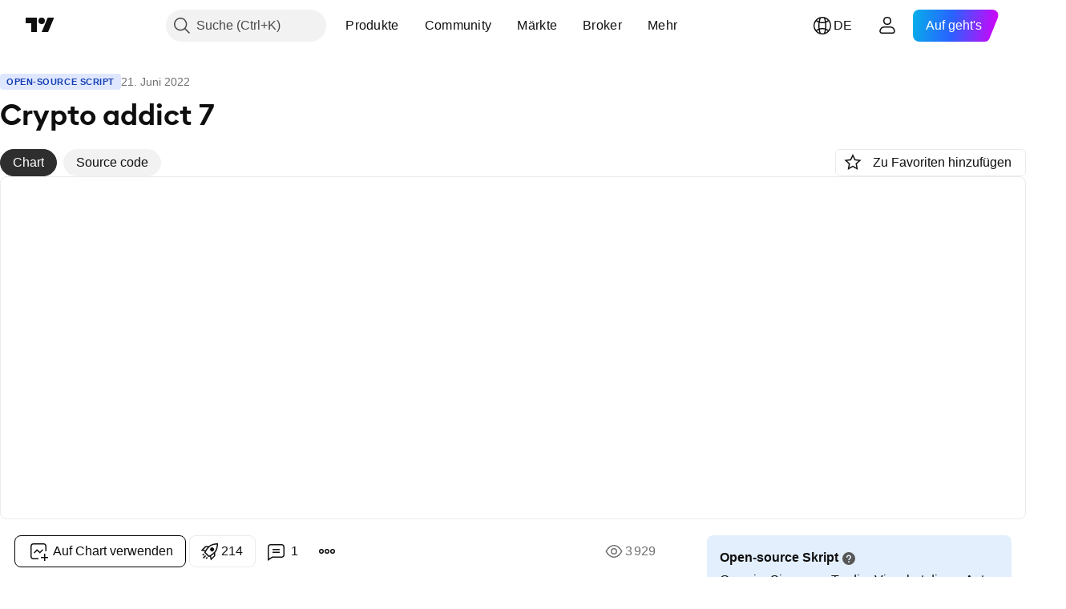

--- FILE ---
content_type: text/html; charset=utf-8
request_url: https://de.tradingview.com/script/VL8pqhUP-Crypto-addict-7/
body_size: 284382
content:


<!DOCTYPE html>
<html lang="de" dir="ltr" class="is-not-authenticated is-not-pro  theme-light"
 data-theme="light">
<head><meta charset="utf-8" />
<meta name="viewport" content="width=device-width, initial-scale=1.0, maximum-scale=1.0, minimum-scale=1.0, user-scalable=no">	<script nonce="1muIwFT+tMCI2wadOThBPg==">window.initData = {};</script><title>Crypto addict 7   — Indikator von Crypto7addict — TradingView</title>
<!-- { block promo_footer_css_bundle } -->
		<!-- { render_css_bundle('promo_footer') } -->
		<link crossorigin="anonymous" href="https://static.tradingview.com/static/bundles/15992.6ab8fddbbeec572ad16b.css" rel="stylesheet" type="text/css"/>
	<!-- { endblock promo_footer_css_bundle } -->

	<!-- { block personal_css_bundle } -->
		<!-- render_css_bundle('base') -->
		<link crossorigin="anonymous" href="https://static.tradingview.com/static/bundles/7204.bd4a617f902d8e4336d7.css" rel="stylesheet" type="text/css"/>
<link crossorigin="anonymous" href="https://static.tradingview.com/static/bundles/77196.1ee43ed7cda5d814dba7.css" rel="stylesheet" type="text/css"/>
<link crossorigin="anonymous" href="https://static.tradingview.com/static/bundles/12874.2243f526973e835a8777.css" rel="stylesheet" type="text/css"/>
<link crossorigin="anonymous" href="https://static.tradingview.com/static/bundles/20541.ffebbd5b14e162a70fac.css" rel="stylesheet" type="text/css"/>
<link crossorigin="anonymous" href="https://static.tradingview.com/static/bundles/22691.df517de208b59f042c3b.css" rel="stylesheet" type="text/css"/>
<link crossorigin="anonymous" href="https://static.tradingview.com/static/bundles/72834.146c7925be9f43c9c767.css" rel="stylesheet" type="text/css"/>
<link crossorigin="anonymous" href="https://static.tradingview.com/static/bundles/6656.0e277b504c24d73f6420.css" rel="stylesheet" type="text/css"/>
<link crossorigin="anonymous" href="https://static.tradingview.com/static/bundles/97406.a24aa84d5466dfc219e3.css" rel="stylesheet" type="text/css"/>
<link crossorigin="anonymous" href="https://static.tradingview.com/static/bundles/51307.bb4e309d13e8ea654e19.css" rel="stylesheet" type="text/css"/>
<link crossorigin="anonymous" href="https://static.tradingview.com/static/bundles/62560.c8a32e4a427c0c57131c.css" rel="stylesheet" type="text/css"/>
<link crossorigin="anonymous" href="https://static.tradingview.com/static/bundles/28415.e6caff1a47a6c8a0f783.css" rel="stylesheet" type="text/css"/>
<link crossorigin="anonymous" href="https://static.tradingview.com/static/bundles/78820.3dc3168a8005e8c156fe.css" rel="stylesheet" type="text/css"/>
<link crossorigin="anonymous" href="https://static.tradingview.com/static/bundles/4857.2a0b835c9459f5e8f334.css" rel="stylesheet" type="text/css"/>
<link crossorigin="anonymous" href="https://static.tradingview.com/static/bundles/30608.1b5e0eb056a8145e2004.css" rel="stylesheet" type="text/css"/>
<link crossorigin="anonymous" href="https://static.tradingview.com/static/bundles/60733.515b38c2fad56295e0d7.css" rel="stylesheet" type="text/css"/>
<link crossorigin="anonymous" href="https://static.tradingview.com/static/bundles/94584.053cede951b9d64dea44.css" rel="stylesheet" type="text/css"/>
<link crossorigin="anonymous" href="https://static.tradingview.com/static/bundles/52294.8c6373aa92664b86de9e.css" rel="stylesheet" type="text/css"/>
<link crossorigin="anonymous" href="https://static.tradingview.com/static/bundles/56167.a33c76f5549cc7102e61.css" rel="stylesheet" type="text/css"/>
<link crossorigin="anonymous" href="https://static.tradingview.com/static/bundles/72373.cdd20397318c8a54ee02.css" rel="stylesheet" type="text/css"/>
<link crossorigin="anonymous" href="https://static.tradingview.com/static/bundles/68820.b0c44555783cdd4786b8.css" rel="stylesheet" type="text/css"/>
<link crossorigin="anonymous" href="https://static.tradingview.com/static/bundles/39394.1f12e32e6d4c4b83fe10.css" rel="stylesheet" type="text/css"/>
<link crossorigin="anonymous" href="https://static.tradingview.com/static/bundles/28562.e29096bd778450adbd58.css" rel="stylesheet" type="text/css"/>
<link crossorigin="anonymous" href="https://static.tradingview.com/static/bundles/19934.288c07086ff109a1d327.css" rel="stylesheet" type="text/css"/>
<link crossorigin="anonymous" href="https://static.tradingview.com/static/bundles/5911.5f96f6b3c550d3f0da23.css" rel="stylesheet" type="text/css"/>
<link crossorigin="anonymous" href="https://static.tradingview.com/static/bundles/6133.2dae60a90526a493d165.css" rel="stylesheet" type="text/css"/>
<link crossorigin="anonymous" href="https://static.tradingview.com/static/bundles/30331.cec6b9b458e103483d37.css" rel="stylesheet" type="text/css"/>
<link crossorigin="anonymous" href="https://static.tradingview.com/static/bundles/45207.4c0489c8756499c78a5e.css" rel="stylesheet" type="text/css"/>
<link crossorigin="anonymous" href="https://static.tradingview.com/static/bundles/17644.53a8a16a13c65b9ef1b6.css" rel="stylesheet" type="text/css"/>
<link crossorigin="anonymous" href="https://static.tradingview.com/static/bundles/5347.66e97921f2de4965604d.css" rel="stylesheet" type="text/css"/>
<link crossorigin="anonymous" href="https://static.tradingview.com/static/bundles/90145.8b74b8d86218eec14871.css" rel="stylesheet" type="text/css"/>
<link crossorigin="anonymous" href="https://static.tradingview.com/static/bundles/59334.4a832facb7e57c5e13f3.css" rel="stylesheet" type="text/css"/>
<link crossorigin="anonymous" href="https://static.tradingview.com/static/bundles/91361.140a08c3b11237f684ec.css" rel="stylesheet" type="text/css"/>
<link crossorigin="anonymous" href="https://static.tradingview.com/static/bundles/3691.a607e1947cc1d6442aef.css" rel="stylesheet" type="text/css"/>
<link crossorigin="anonymous" href="https://static.tradingview.com/static/bundles/79248.b085e41549ac76222ff0.css" rel="stylesheet" type="text/css"/>
<link crossorigin="anonymous" href="https://static.tradingview.com/static/bundles/17675.7322b9d581c3bd767a8f.css" rel="stylesheet" type="text/css"/>
	<!-- { endblock personal_css_bundle } -->

	<!-- { block extra_styles } -->
	<link crossorigin="anonymous" href="https://static.tradingview.com/static/bundles/26184.a8e87c60a250a6212b03.css" rel="stylesheet" type="text/css"/>
<link crossorigin="anonymous" href="https://static.tradingview.com/static/bundles/62419.12891bfbb287744d3a89.css" rel="stylesheet" type="text/css"/>
<link crossorigin="anonymous" href="https://static.tradingview.com/static/bundles/32078.4dd8f716b361ea76fac9.css" rel="stylesheet" type="text/css"/>
<link crossorigin="anonymous" href="https://static.tradingview.com/static/bundles/50370.a1a91e4e3b8d4d56af6a.css" rel="stylesheet" type="text/css"/>
<link crossorigin="anonymous" href="https://static.tradingview.com/static/bundles/29903.89b41c884d5213432809.css" rel="stylesheet" type="text/css"/>
<link crossorigin="anonymous" href="https://static.tradingview.com/static/bundles/24840.08865a24cd22e705a127.css" rel="stylesheet" type="text/css"/>
<link crossorigin="anonymous" href="https://static.tradingview.com/static/bundles/61504.303d3d3a2eef8a440230.css" rel="stylesheet" type="text/css"/>
<link crossorigin="anonymous" href="https://static.tradingview.com/static/bundles/84592.9ad3142f13630874398c.css" rel="stylesheet" type="text/css"/>
<link crossorigin="anonymous" href="https://static.tradingview.com/static/bundles/68650.e664998b1025f8944a19.css" rel="stylesheet" type="text/css"/>
<link crossorigin="anonymous" href="https://static.tradingview.com/static/bundles/58572.dad95b9e4df028f98405.css" rel="stylesheet" type="text/css"/>
<link crossorigin="anonymous" href="https://static.tradingview.com/static/bundles/86459.a94905aa773ec52c64fa.css" rel="stylesheet" type="text/css"/>
<link crossorigin="anonymous" href="https://static.tradingview.com/static/bundles/87828.b5acda22a891bd0b8b78.css" rel="stylesheet" type="text/css"/>
<link crossorigin="anonymous" href="https://static.tradingview.com/static/bundles/81350.86c68c4067216e42a0f1.css" rel="stylesheet" type="text/css"/>
<link crossorigin="anonymous" href="https://static.tradingview.com/static/bundles/27877.826c38517eae6571304f.css" rel="stylesheet" type="text/css"/>
<link crossorigin="anonymous" href="https://static.tradingview.com/static/bundles/84509.b78aa0f889805782a114.css" rel="stylesheet" type="text/css"/>
<link crossorigin="anonymous" href="https://static.tradingview.com/static/bundles/62156.ce7b2959f31f83034b45.css" rel="stylesheet" type="text/css"/>
<link crossorigin="anonymous" href="https://static.tradingview.com/static/bundles/56254.a23f3ec5b836024b605b.css" rel="stylesheet" type="text/css"/>
<link crossorigin="anonymous" href="https://static.tradingview.com/static/bundles/88936.d49d6f461c53e70b38bc.css" rel="stylesheet" type="text/css"/>
<link crossorigin="anonymous" href="https://static.tradingview.com/static/bundles/54123.b37eaf239cea1a4a4b98.css" rel="stylesheet" type="text/css"/>
<link crossorigin="anonymous" href="https://static.tradingview.com/static/bundles/14544.83eca2c4704f4649b7a3.css" rel="stylesheet" type="text/css"/>
<link crossorigin="anonymous" href="https://static.tradingview.com/static/bundles/31069.c75dd2e4bc4003a8d3c6.css" rel="stylesheet" type="text/css"/>
<link crossorigin="anonymous" href="https://static.tradingview.com/static/bundles/67877.2fb5f6f3eb739c16078d.css" rel="stylesheet" type="text/css"/>
<link crossorigin="anonymous" href="https://static.tradingview.com/static/bundles/50553.3ab347d4bc9cadf8d238.css" rel="stylesheet" type="text/css"/>
<link crossorigin="anonymous" href="https://static.tradingview.com/static/bundles/18013.0655ac40c6882bf9e438.css" rel="stylesheet" type="text/css"/>
<link crossorigin="anonymous" href="https://static.tradingview.com/static/bundles/75070.42c5ad63db6e22dd1780.css" rel="stylesheet" type="text/css"/>
<link crossorigin="anonymous" href="https://static.tradingview.com/static/bundles/85379.e2d0f6189d763981c46b.css" rel="stylesheet" type="text/css"/>
<link crossorigin="anonymous" href="https://static.tradingview.com/static/bundles/11285.2ad4e54f72ca1dbe5a12.css" rel="stylesheet" type="text/css"/>
<link crossorigin="anonymous" href="https://static.tradingview.com/static/bundles/3406.24a50d99637b4e3bf9e7.css" rel="stylesheet" type="text/css"/>
<link crossorigin="anonymous" href="https://static.tradingview.com/static/bundles/62882.bb7416e25ce047652be6.css" rel="stylesheet" type="text/css"/>
<link crossorigin="anonymous" href="https://static.tradingview.com/static/bundles/14142.fa043cf9d22075746ca7.css" rel="stylesheet" type="text/css"/>
<link crossorigin="anonymous" href="https://static.tradingview.com/static/bundles/70835.249d27fbf7cfdf5dfd83.css" rel="stylesheet" type="text/css"/>
<link crossorigin="anonymous" href="https://static.tradingview.com/static/bundles/92124.5845fa80448b407d32ec.css" rel="stylesheet" type="text/css"/>
<link crossorigin="anonymous" href="https://static.tradingview.com/static/bundles/98703.a2b02fc165a1c32d442e.css" rel="stylesheet" type="text/css"/>
<link crossorigin="anonymous" href="https://static.tradingview.com/static/bundles/65644.82e6d18dc48a569d26eb.css" rel="stylesheet" type="text/css"/>
<link crossorigin="anonymous" href="https://static.tradingview.com/static/bundles/5605.7992e8c447118cda6e67.css" rel="stylesheet" type="text/css"/>
<link crossorigin="anonymous" href="https://static.tradingview.com/static/bundles/57014.5d64ece78149214e8812.css" rel="stylesheet" type="text/css"/>
<link crossorigin="anonymous" href="https://static.tradingview.com/static/bundles/96133.507ceb094fe735b3e439.css" rel="stylesheet" type="text/css"/>
<link crossorigin="anonymous" href="https://static.tradingview.com/static/bundles/85992.24dc3e7280c9494642a6.css" rel="stylesheet" type="text/css"/>
<link crossorigin="anonymous" href="https://static.tradingview.com/static/bundles/52665.005deab1142faaf7462d.css" rel="stylesheet" type="text/css"/>
<link crossorigin="anonymous" href="https://static.tradingview.com/static/bundles/96614.aa36a3e7cbd35864ab1c.css" rel="stylesheet" type="text/css"/>
<link crossorigin="anonymous" href="https://static.tradingview.com/static/bundles/78698.9e07627cdc60a2c13dc3.css" rel="stylesheet" type="text/css"/>
<link crossorigin="anonymous" href="https://static.tradingview.com/static/bundles/96946.664cb7df376aef027378.css" rel="stylesheet" type="text/css"/>
<link crossorigin="anonymous" href="https://static.tradingview.com/static/bundles/94425.e8a11b1164ed8f31863d.css" rel="stylesheet" type="text/css"/>
<link crossorigin="anonymous" href="https://static.tradingview.com/static/bundles/30931.b2e7517523adce965dba.css" rel="stylesheet" type="text/css"/>
<link crossorigin="anonymous" href="https://static.tradingview.com/static/bundles/13619.8ac06c6d6672271c5f68.css" rel="stylesheet" type="text/css"/>
<link crossorigin="anonymous" href="https://static.tradingview.com/static/bundles/12748.199034cf25af72be11eb.css" rel="stylesheet" type="text/css"/>
<link crossorigin="anonymous" href="https://static.tradingview.com/static/bundles/66857.843c3e887cfdf130d542.css" rel="stylesheet" type="text/css"/>
<link crossorigin="anonymous" href="https://static.tradingview.com/static/bundles/18350.e409f558fe163ea9a3de.css" rel="stylesheet" type="text/css"/>
<link crossorigin="anonymous" href="https://static.tradingview.com/static/bundles/92112.db4c9d5652778b489aaa.css" rel="stylesheet" type="text/css"/>
<link crossorigin="anonymous" href="https://static.tradingview.com/static/bundles/68448.f611cd4d950c54a2caec.css" rel="stylesheet" type="text/css"/>
<link crossorigin="anonymous" href="https://static.tradingview.com/static/bundles/24309.848f88391da875ceb2a3.css" rel="stylesheet" type="text/css"/>
<link crossorigin="anonymous" href="https://static.tradingview.com/static/bundles/32388.e2ac42d074266d6f4cc4.css" rel="stylesheet" type="text/css"/>
<link crossorigin="anonymous" href="https://static.tradingview.com/static/bundles/2298.e4906aeeda8c192efa8f.css" rel="stylesheet" type="text/css"/>
<link crossorigin="anonymous" href="https://static.tradingview.com/static/bundles/6811.4ca141638fbeaa002769.css" rel="stylesheet" type="text/css"/>
<link crossorigin="anonymous" href="https://static.tradingview.com/static/bundles/34022.f218afa7d02ef496982b.css" rel="stylesheet" type="text/css"/>
<link crossorigin="anonymous" href="https://static.tradingview.com/static/bundles/9313.ef5d27e92eb3d48dab23.css" rel="stylesheet" type="text/css"/>
<link crossorigin="anonymous" href="https://static.tradingview.com/static/bundles/87844.a89d3d49f869720ebbba.css" rel="stylesheet" type="text/css"/>
<link crossorigin="anonymous" href="https://static.tradingview.com/static/bundles/79780.84d89360ede6a350ded3.css" rel="stylesheet" type="text/css"/>
<link crossorigin="anonymous" href="https://static.tradingview.com/static/bundles/50694.e8c29c22063c80408cca.css" rel="stylesheet" type="text/css"/>
<link crossorigin="anonymous" href="https://static.tradingview.com/static/bundles/22969.c32eeb1152afcd97b12e.css" rel="stylesheet" type="text/css"/>
<link crossorigin="anonymous" href="https://static.tradingview.com/static/bundles/83580.fdc9454547343089f3c6.css" rel="stylesheet" type="text/css"/>
<link crossorigin="anonymous" href="https://static.tradingview.com/static/bundles/20789.ab5c2b3cb921527e4170.css" rel="stylesheet" type="text/css"/>
<link crossorigin="anonymous" href="https://static.tradingview.com/static/bundles/29592.6154c4943032cbc1f19b.css" rel="stylesheet" type="text/css"/>
<link crossorigin="anonymous" href="https://static.tradingview.com/static/bundles/31916.57160ac113283e720311.css" rel="stylesheet" type="text/css"/>
<link crossorigin="anonymous" href="https://static.tradingview.com/static/bundles/55174.dc96c4d047ce06b033ba.css" rel="stylesheet" type="text/css"/>
<link crossorigin="anonymous" href="https://static.tradingview.com/static/bundles/5969.21c839e51d9fe09bc1ad.css" rel="stylesheet" type="text/css"/>
<link crossorigin="anonymous" href="https://static.tradingview.com/static/bundles/83332.323d337a96ea2d0d1f5b.css" rel="stylesheet" type="text/css"/>
<link crossorigin="anonymous" href="https://static.tradingview.com/static/bundles/26149.58e3d28c4207f0232d45.css" rel="stylesheet" type="text/css"/>
<link crossorigin="anonymous" href="https://static.tradingview.com/static/bundles/5769.b3335017ad0d222109e8.css" rel="stylesheet" type="text/css"/>
<link crossorigin="anonymous" href="https://static.tradingview.com/static/bundles/49022.455c0a58d3762d16e782.css" rel="stylesheet" type="text/css"/>
<link crossorigin="anonymous" href="https://static.tradingview.com/static/bundles/38582.2b62a108282b3e90d95c.css" rel="stylesheet" type="text/css"/>
<link crossorigin="anonymous" href="https://static.tradingview.com/static/bundles/15001.aa02a2d96f821d501dba.css" rel="stylesheet" type="text/css"/>
<link crossorigin="anonymous" href="https://static.tradingview.com/static/bundles/75432.cee64bd18eb72dd37b3d.css" rel="stylesheet" type="text/css"/>
<link crossorigin="anonymous" href="https://static.tradingview.com/static/bundles/43165.f500e435f461fabe05f6.css" rel="stylesheet" type="text/css"/>
<link crossorigin="anonymous" href="https://static.tradingview.com/static/bundles/70571.51824f94f04f357f27ed.css" rel="stylesheet" type="text/css"/>
<link crossorigin="anonymous" href="https://static.tradingview.com/static/bundles/6695.1ea7d74fa789f5e3b9c4.css" rel="stylesheet" type="text/css"/>
<link crossorigin="anonymous" href="https://static.tradingview.com/static/bundles/42734.28212819357e05bc15ab.css" rel="stylesheet" type="text/css"/>
<link crossorigin="anonymous" href="https://static.tradingview.com/static/bundles/97915.5b2ef44e883aedf9ee07.css" rel="stylesheet" type="text/css"/>
<link crossorigin="anonymous" href="https://static.tradingview.com/static/bundles/35229.f7d16c2e8bbca89e1d2b.css" rel="stylesheet" type="text/css"/>
<link crossorigin="anonymous" href="https://static.tradingview.com/static/bundles/49468.bd38a05bcbe9f63005d5.css" rel="stylesheet" type="text/css"/>
<link crossorigin="anonymous" href="https://static.tradingview.com/static/bundles/16543.7bcb96fa677df6654c99.css" rel="stylesheet" type="text/css"/>
<link crossorigin="anonymous" href="https://static.tradingview.com/static/bundles/78076.434b6268f44aba75e190.css" rel="stylesheet" type="text/css"/>
<link crossorigin="anonymous" href="https://static.tradingview.com/static/bundles/68844.52241fb1c81e27787e36.css" rel="stylesheet" type="text/css"/>
<link crossorigin="anonymous" href="https://static.tradingview.com/static/bundles/78806.af4707505f695c7b7e7e.css" rel="stylesheet" type="text/css"/>
<link crossorigin="anonymous" href="https://static.tradingview.com/static/bundles/67957.26bd3f4dca9113e5bd92.css" rel="stylesheet" type="text/css"/>
<link crossorigin="anonymous" href="https://static.tradingview.com/static/bundles/95626.0b382ed55589e98e3418.css" rel="preload" as="style"/>
<link crossorigin="anonymous" href="https://static.tradingview.com/static/bundles/4876.8876d8fb744d67484f1f.css" rel="preload" as="style"/>
<link crossorigin="anonymous" href="https://static.tradingview.com/static/bundles/79185.94b15842cd307f061854.css" rel="preload" as="style"/>
<link crossorigin="anonymous" href="https://static.tradingview.com/static/bundles/49822.f499cfafbc0a791ec49e.css" rel="preload" as="style"/>
	<!-- { endblock extra_styles } --><script nonce="1muIwFT+tMCI2wadOThBPg==">
	window.locale = 'de_DE';
	window.language = 'de';
</script>
	<!-- { block promo_footer_js_bundle } -->
		<!-- { render_js_bundle('promo_footer') } -->
		<link crossorigin="anonymous" href="https://static.tradingview.com/static/bundles/de.63639.1944621f814981fac967.js" rel="preload" as="script"/>
<link crossorigin="anonymous" href="https://static.tradingview.com/static/bundles/25096.92bda83ae2bfdec74d91.js" rel="preload" as="script"/>
<link crossorigin="anonymous" href="https://static.tradingview.com/static/bundles/promo_footer.954e6f05cc562c25e58d.js" rel="preload" as="script"/><script crossorigin="anonymous" src="https://static.tradingview.com/static/bundles/de.63639.1944621f814981fac967.js" defer></script>
<script crossorigin="anonymous" src="https://static.tradingview.com/static/bundles/25096.92bda83ae2bfdec74d91.js" defer></script>
<script crossorigin="anonymous" src="https://static.tradingview.com/static/bundles/promo_footer.954e6f05cc562c25e58d.js" defer></script>
	<!-- { endblock promo_footer_js_bundle } -->

	<!-- { block personal_js_bundle } -->
		<!-- render_js_bundle('base') -->
		<link crossorigin="anonymous" href="https://static.tradingview.com/static/bundles/runtime.1639f0a1652a120749c9.js" rel="preload" as="script"/>
<link crossorigin="anonymous" href="https://static.tradingview.com/static/bundles/de.11389.2b9c5a4a377923252369.js" rel="preload" as="script"/>
<link crossorigin="anonymous" href="https://static.tradingview.com/static/bundles/32227.d826c45d2d27f2ff4314.js" rel="preload" as="script"/>
<link crossorigin="anonymous" href="https://static.tradingview.com/static/bundles/77507.fb006c0c7a02051cf5cd.js" rel="preload" as="script"/>
<link crossorigin="anonymous" href="https://static.tradingview.com/static/bundles/22665.478e72b4af5ae0c375ec.js" rel="preload" as="script"/>
<link crossorigin="anonymous" href="https://static.tradingview.com/static/bundles/12886.7be7542f140baf734d79.js" rel="preload" as="script"/>
<link crossorigin="anonymous" href="https://static.tradingview.com/static/bundles/22023.035d84389dc598280aca.js" rel="preload" as="script"/>
<link crossorigin="anonymous" href="https://static.tradingview.com/static/bundles/2373.7f1c5f402e07b6f9d0b4.js" rel="preload" as="script"/>
<link crossorigin="anonymous" href="https://static.tradingview.com/static/bundles/62134.57ec9cb3f1548c6e710a.js" rel="preload" as="script"/>
<link crossorigin="anonymous" href="https://static.tradingview.com/static/bundles/1620.cf91b3df49fde2229d37.js" rel="preload" as="script"/>
<link crossorigin="anonymous" href="https://static.tradingview.com/static/bundles/68134.53b8dc667ab093512b37.js" rel="preload" as="script"/>
<link crossorigin="anonymous" href="https://static.tradingview.com/static/bundles/93243.9f32faddc6003d3f9057.js" rel="preload" as="script"/>
<link crossorigin="anonymous" href="https://static.tradingview.com/static/bundles/13071.91e2fa9b6767c20351c0.js" rel="preload" as="script"/>
<link crossorigin="anonymous" href="https://static.tradingview.com/static/bundles/32378.b87f7c1aed020f9c3427.js" rel="preload" as="script"/>
<link crossorigin="anonymous" href="https://static.tradingview.com/static/bundles/29138.383caf3c5b6f45e5df5b.js" rel="preload" as="script"/>
<link crossorigin="anonymous" href="https://static.tradingview.com/static/bundles/23298.0b1a2a8df7ae6c4f9aff.js" rel="preload" as="script"/>
<link crossorigin="anonymous" href="https://static.tradingview.com/static/bundles/91834.5fd292a5c7fa61cec1af.js" rel="preload" as="script"/>
<link crossorigin="anonymous" href="https://static.tradingview.com/static/bundles/81015.bf8d8baf1e9bdee91b08.js" rel="preload" as="script"/>
<link crossorigin="anonymous" href="https://static.tradingview.com/static/bundles/70241.37c6eebd1c31e49a42e0.js" rel="preload" as="script"/>
<link crossorigin="anonymous" href="https://static.tradingview.com/static/bundles/base.26f59c46d5e73f5d923e.js" rel="preload" as="script"/><script crossorigin="anonymous" src="https://static.tradingview.com/static/bundles/runtime.1639f0a1652a120749c9.js" defer></script>
<script crossorigin="anonymous" src="https://static.tradingview.com/static/bundles/de.11389.2b9c5a4a377923252369.js" defer></script>
<script crossorigin="anonymous" src="https://static.tradingview.com/static/bundles/32227.d826c45d2d27f2ff4314.js" defer></script>
<script crossorigin="anonymous" src="https://static.tradingview.com/static/bundles/77507.fb006c0c7a02051cf5cd.js" defer></script>
<script crossorigin="anonymous" src="https://static.tradingview.com/static/bundles/22665.478e72b4af5ae0c375ec.js" defer></script>
<script crossorigin="anonymous" src="https://static.tradingview.com/static/bundles/12886.7be7542f140baf734d79.js" defer></script>
<script crossorigin="anonymous" src="https://static.tradingview.com/static/bundles/22023.035d84389dc598280aca.js" defer></script>
<script crossorigin="anonymous" src="https://static.tradingview.com/static/bundles/2373.7f1c5f402e07b6f9d0b4.js" defer></script>
<script crossorigin="anonymous" src="https://static.tradingview.com/static/bundles/62134.57ec9cb3f1548c6e710a.js" defer></script>
<script crossorigin="anonymous" src="https://static.tradingview.com/static/bundles/1620.cf91b3df49fde2229d37.js" defer></script>
<script crossorigin="anonymous" src="https://static.tradingview.com/static/bundles/68134.53b8dc667ab093512b37.js" defer></script>
<script crossorigin="anonymous" src="https://static.tradingview.com/static/bundles/93243.9f32faddc6003d3f9057.js" defer></script>
<script crossorigin="anonymous" src="https://static.tradingview.com/static/bundles/13071.91e2fa9b6767c20351c0.js" defer></script>
<script crossorigin="anonymous" src="https://static.tradingview.com/static/bundles/32378.b87f7c1aed020f9c3427.js" defer></script>
<script crossorigin="anonymous" src="https://static.tradingview.com/static/bundles/29138.383caf3c5b6f45e5df5b.js" defer></script>
<script crossorigin="anonymous" src="https://static.tradingview.com/static/bundles/23298.0b1a2a8df7ae6c4f9aff.js" defer></script>
<script crossorigin="anonymous" src="https://static.tradingview.com/static/bundles/91834.5fd292a5c7fa61cec1af.js" defer></script>
<script crossorigin="anonymous" src="https://static.tradingview.com/static/bundles/81015.bf8d8baf1e9bdee91b08.js" defer></script>
<script crossorigin="anonymous" src="https://static.tradingview.com/static/bundles/70241.37c6eebd1c31e49a42e0.js" defer></script>
<script crossorigin="anonymous" src="https://static.tradingview.com/static/bundles/base.26f59c46d5e73f5d923e.js" defer></script>
	<!-- { endblock personal_js_bundle } -->

	<!-- { block additional_js_bundle } -->
	<!-- { endblock additional_js_bundle } -->	<script nonce="1muIwFT+tMCI2wadOThBPg==">
		window.initData = window.initData || {};
		window.initData.theme = "light";
			(()=>{"use strict";const t=/(?:^|;)\s*theme=(dark|light)(?:;|$)|$/.exec(document.cookie)[1];t&&(document.documentElement.classList.toggle("theme-dark","dark"===t),document.documentElement.classList.toggle("theme-light","light"===t),document.documentElement.dataset.theme=t,window.initData=window.initData||{},window.initData.theme=t)})();
	</script>
	<script nonce="1muIwFT+tMCI2wadOThBPg==">
		(()=>{"use strict";"undefined"!=typeof window&&"undefined"!=typeof navigator&&/mac/i.test(navigator.platform)&&document.documentElement.classList.add("mac_os_system")})();
	</script>

	<script nonce="1muIwFT+tMCI2wadOThBPg==">var environment = "battle";
		window.WS_HOST_PING_REQUIRED = true;
		window.BUILD_TIME = "2026-01-16T11:35:19";
		window.WEBSOCKET_HOST = "data.tradingview.com";
		window.WEBSOCKET_PRO_HOST = "prodata.tradingview.com";
		window.WEBSOCKET_HOST_FOR_DEEP_BACKTESTING = "history-data.tradingview.com";
		window.WIDGET_HOST = "https://www.tradingview-widget.com";
		window.TradingView = window.TradingView || {};
	</script>

	<link rel="conversions-config" href="https://s3.tradingview.com/conversions_de.json">
	<link rel="metrics-config" href="https://scanner-backend.tradingview.com/enum/ordered?id=metrics_full_name,metrics&lang=de&label-product=ytm-metrics-plan.json" crossorigin>

	<script nonce="1muIwFT+tMCI2wadOThBPg==">
		(()=>{"use strict";function e(e,t=!1){const{searchParams:n}=new URL(String(location));let s="true"===n.get("mobileapp_new"),o="true"===n.get("mobileapp");if(!t){const e=function(e){const t=e+"=",n=document.cookie.split(";");for(let e=0;e<n.length;e++){let s=n[e];for(;" "===s.charAt(0);)s=s.substring(1,s.length);if(0===s.indexOf(t))return s.substring(t.length,s.length)}return null}("tv_app")||"";s||=["android","android_nps"].includes(e),o||="ios"===e}return!("new"!==e&&"any"!==e||!s)||!("new"===e||!o)}const t="undefined"!=typeof window&&"undefined"!=typeof navigator,n=t&&"ontouchstart"in window,s=(t&&n&&window,t&&(n||navigator.maxTouchPoints),t&&window.chrome&&window.chrome.runtime,t&&window.navigator.userAgent.toLowerCase().indexOf("firefox"),t&&/\sEdge\/\d\d\b/.test(navigator.userAgent),t&&Boolean(navigator.vendor)&&navigator.vendor.indexOf("Apple")>-1&&-1===navigator.userAgent.indexOf("CriOS")&&navigator.userAgent.indexOf("FxiOS"),t&&/mac/i.test(navigator.platform),t&&/Win32|Win64/i.test(navigator.platform),t&&/Linux/i.test(navigator.platform),t&&/Android/i.test(navigator.userAgent)),o=t&&/BlackBerry/i.test(navigator.userAgent),i=t&&/iPhone|iPad|iPod/.test(navigator.platform),c=t&&/Opera Mini/i.test(navigator.userAgent),r=t&&("MacIntel"===navigator.platform&&navigator.maxTouchPoints>1||/iPad/.test(navigator.platform)),a=s||o||i||c,h=window.TradingView=window.TradingView||{};const _={Android:()=>s,BlackBerry:()=>o,iOS:()=>i,Opera:()=>c,isIPad:()=>r,any:()=>a};h.isMobile=_;const l=new Map;function d(){const e=window.location.pathname,t=window.location.host,n=`${t}${e}`;return l.has(n)||l.set(n,function(e,t){const n=["^widget-docs"];for(const e of n)if(new RegExp(e).test(t))return!0;const s=["^widgetembed/?$","^cmewidgetembed/?$","^([0-9a-zA-Z-]+)/widgetembed/?$","^([0-9a-zA-Z-]+)/widgetstatic/?$","^([0-9a-zA-Z-]+)?/?mediumwidgetembed/?$","^twitter-chart/?$","^telegram/chart/?$","^embed/([0-9a-zA-Z]{8})/?$","^widgetpopup/?$","^extension/?$","^idea-popup/?$","^hotlistswidgetembed/?$","^([0-9a-zA-Z-]+)/hotlistswidgetembed/?$","^marketoverviewwidgetembed/?$","^([0-9a-zA-Z-]+)/marketoverviewwidgetembed/?$","^eventswidgetembed/?$","^tickerswidgetembed/?$","^forexcrossrateswidgetembed/?$","^forexheatmapwidgetembed/?$","^marketquoteswidgetembed/?$","^screenerwidget/?$","^cryptomktscreenerwidget/?$","^([0-9a-zA-Z-]+)/cryptomktscreenerwidget/?$","^([0-9a-zA-Z-]+)/marketquoteswidgetembed/?$","^technical-analysis-widget-embed/$","^singlequotewidgetembed/?$","^([0-9a-zA-Z-]+)/singlequotewidgetembed/?$","^embed-widget/([0-9a-zA-Z-]+)/(([0-9a-zA-Z-]+)/)?$","^widget-docs/([0-9a-zA-Z-]+)/([0-9a-zA-Z-/]+)?$"],o=e.replace(/^\//,"");let i;for(let e=s.length-1;e>=0;e--)if(i=new RegExp(s[e]),i.test(o))return!0;return!1}(e,t)),l.get(n)??!1}h.onWidget=d;const g=()=>{},u="~m~";class m{constructor(e,t={}){this.sessionid=null,this.connected=!1,this._timeout=null,this._base=e,this._options={timeout:t.timeout||2e4,connectionType:t.connectionType}}connect(){this._socket=new WebSocket(this._prepareUrl()),this._socket.onmessage=e=>{
if("string"!=typeof e.data)throw new TypeError(`The WebSocket message should be a string. Recieved ${Object.prototype.toString.call(e.data)}`);this._onData(e.data)},this._socket.onclose=this._onClose.bind(this),this._socket.onerror=this._onError.bind(this)}send(e){this._socket&&this._socket.send(this._encode(e))}disconnect(){this._clearIdleTimeout(),this._socket&&(this._socket.onmessage=g,this._socket.onclose=g,this._socket.onerror=g,this._socket.close())}_clearIdleTimeout(){null!==this._timeout&&(clearTimeout(this._timeout),this._timeout=null)}_encode(e){let t,n="";const s=Array.isArray(e)?e:[e],o=s.length;for(let e=0;e<o;e++)t=null===s[e]||void 0===s[e]?"":m._stringify(s[e]),n+=u+t.length+u+t;return n}_decode(e){const t=[];let n,s;do{if(e.substring(0,3)!==u)return t;n="",s="";const o=(e=e.substring(3)).length;for(let t=0;t<o;t++){if(s=Number(e.substring(t,t+1)),Number(e.substring(t,t+1))!==s){e=e.substring(n.length+3),n=Number(n);break}n+=s}t.push(e.substring(0,n)),e=e.substring(n)}while(""!==e);return t}_onData(e){this._setTimeout();const t=this._decode(e),n=t.length;for(let e=0;e<n;e++)this._onMessage(t[e])}_setTimeout(){this._clearIdleTimeout(),this._timeout=setTimeout(this._onTimeout.bind(this),this._options.timeout)}_onTimeout(){this.disconnect(),this._onDisconnect({code:4e3,reason:"socket.io timeout",wasClean:!1})}_onMessage(e){this.sessionid?this._checkIfHeartbeat(e)?this._onHeartbeat(e.slice(3)):this._checkIfJson(e)?this._base.onMessage(JSON.parse(e.slice(3))):this._base.onMessage(e):(this.sessionid=e,this._onConnect())}_checkIfHeartbeat(e){return this._checkMessageType(e,"h")}_checkIfJson(e){return this._checkMessageType(e,"j")}_checkMessageType(e,t){return e.substring(0,3)==="~"+t+"~"}_onHeartbeat(e){this.send("~h~"+e)}_onConnect(){this.connected=!0,this._base.onConnect()}_onDisconnect(e){this._clear(),this._base.onDisconnect(e),this.sessionid=null}_clear(){this.connected=!1}_prepareUrl(){const t=w(this._base.host);if(t.pathname+="socket.io/websocket",t.protocol="wss:",t.searchParams.append("from",window.location.pathname.slice(1,50)),t.searchParams.append("date",window.BUILD_TIME||""),e("any")&&t.searchParams.append("client","mobile"),this._options.connectionType&&t.searchParams.append("type",this._options.connectionType),window.WEBSOCKET_PARAMS_ANALYTICS){const{ws_page_uri:e,ws_ancestor_origin:n}=window.WEBSOCKET_PARAMS_ANALYTICS;e&&t.searchParams.append("page-uri",e),n&&t.searchParams.append("ancestor-origin",n)}const n=window.location.search.includes("widget_token")||window.location.hash.includes("widget_token");return d()||n||t.searchParams.append("auth","sessionid"),t.href}_onClose(e){this._clearIdleTimeout(),this._onDisconnect(e)}_onError(e){this._clearIdleTimeout(),this._clear(),this._base.emit("error",[e]),this.sessionid=null}static _stringify(e){return"[object Object]"===Object.prototype.toString.call(e)?"~j~"+JSON.stringify(e):String(e)}}class p{constructor(e,t){this.host=e,this._connecting=!1,this._events={},this.transport=this._getTransport(t)}isConnected(){
return!!this.transport&&this.transport.connected}isConnecting(){return this._connecting}connect(){this.isConnected()||(this._connecting&&this.disconnect(),this._connecting=!0,this.transport.connect())}send(e){this.transport&&this.transport.connected&&this.transport.send(e)}disconnect(){this.transport&&this.transport.disconnect()}on(e,t){e in this._events||(this._events[e]=[]),this._events[e].push(t)}offAll(){this._events={}}onMessage(e){this.emit("message",[e])}emit(e,t=[]){if(e in this._events){const n=this._events[e].concat(),s=n.length;for(let e=0;e<s;e++)n[e].apply(this,t)}}onConnect(){this.clear(),this.emit("connect")}onDisconnect(e){this.emit("disconnect",[e])}clear(){this._connecting=!1}_getTransport(e){return new m(this,e)}}function w(e){const t=-1!==e.indexOf("/")?new URL(e):new URL("wss://"+e);if("wss:"!==t.protocol&&"https:"!==t.protocol)throw new Error("Invalid websocket base "+e);return t.pathname.endsWith("/")||(t.pathname+="/"),t.search="",t.username="",t.password="",t}const k="undefined"!=typeof window&&Number(window.TELEMETRY_WS_ERROR_LOGS_THRESHOLD)||0;class f{constructor(e,t={}){this._queueStack=[],this._logsQueue=[],this._telemetryObjectsQueue=[],this._reconnectCount=0,this._redirectCount=0,this._errorsCount=0,this._errorsInfoSent=!1,this._connectionStart=null,this._connectionEstablished=null,this._reconnectTimeout=null,this._onlineCancellationToken=null,this._isConnectionForbidden=!1,this._initialHost=t.initialHost||null,this._suggestedHost=e,this._proHost=t.proHost,this._reconnectHost=t.reconnectHost,this._noReconnectAfterTimeout=!0===t.noReconnectAfterTimeout,this._dataRequestTimeout=t.dataRequestTimeout,this._connectionType=t.connectionType,this._doConnect(),t.pingRequired&&-1===window.location.search.indexOf("noping")&&this._startPing()}connect(){this._tryConnect()}resetCounters(){this._reconnectCount=0,this._redirectCount=0}setLogger(e,t){this._logger=e,this._getLogHistory=t,this._flushLogs()}setTelemetry(e){this._telemetry=e,this._telemetry.reportSent.subscribe(this,this._onTelemetrySent),this._flushTelemetry()}onReconnect(e){this._onReconnect=e}isConnected(){return!!this._socket&&this._socket.isConnected()}isConnecting(){return!!this._socket&&this._socket.isConnecting()}on(e,t){return!!this._socket&&("connect"===e&&this._socket.isConnected()?t():"disconnect"===e?this._disconnectCallbacks.push(t):this._socket.on(e,t),!0)}getSessionId(){return this._socket&&this._socket.transport?this._socket.transport.sessionid:null}send(e){return this.isConnected()?(this._socket.send(e),!0):(this._queueMessage(e),!1)}getConnectionEstablished(){return this._connectionEstablished}getHost(){const e=this._tryGetProHost();return null!==e?e:this._reconnectHost&&this._reconnectCount>3?this._reconnectHost:this._suggestedHost}getReconnectCount(){return this._reconnectCount}getRedirectCount(){return this._redirectCount}getConnectionStart(){return this._connectionStart}disconnect(){this._clearReconnectTimeout(),(this.isConnected()||this.isConnecting())&&(this._propagateDisconnect(),this._disconnectCallbacks=[],
this._closeSocket())}forbidConnection(){this._isConnectionForbidden=!0,this.disconnect()}allowConnection(){this._isConnectionForbidden=!1,this.connect()}isMaxRedirects(){return this._redirectCount>=20}isMaxReconnects(){return this._reconnectCount>=20}getPingInfo(){return this._pingInfo||null}_tryGetProHost(){return window.TradingView&&window.TradingView.onChartPage&&"battle"===window.environment&&!this._redirectCount&&-1===window.location.href.indexOf("ws_host")?this._initialHost?this._initialHost:void 0!==window.user&&window.user.pro_plan?this._proHost||this._suggestedHost:null:null}_queueMessage(e){0===this._queueStack.length&&this._logMessage(0,"Socket is not connected. Queued a message"),this._queueStack.push(e)}_processMessageQueue(){0!==this._queueStack.length&&(this._logMessage(0,"Processing queued messages"),this._queueStack.forEach(this.send.bind(this)),this._logMessage(0,"Processed "+this._queueStack.length+" messages"),this._queueStack=[])}_onDisconnect(e){this._noReconnectAfterTimeout||null!==this._reconnectTimeout||(this._reconnectTimeout=setTimeout(this._tryReconnect.bind(this),5e3)),this._clearOnlineCancellationToken();let t="disconnect session:"+this.getSessionId();e&&(t+=", code:"+e.code+", reason:"+e.reason,1005===e.code&&this._sendTelemetry("websocket_code_1005")),this._logMessage(0,t),this._propagateDisconnect(e),this._closeSocket(),this._queueStack=[]}_closeSocket(){null!==this._socket&&(this._socket.offAll(),this._socket.disconnect(),this._socket=null)}_logMessage(e,t){const n={method:e,message:t};this._logger?this._flushLogMessage(n):(n.message=`[${(new Date).toISOString()}] ${n.message}`,this._logsQueue.push(n))}_flushLogMessage(e){switch(e.method){case 2:this._logger.logDebug(e.message);break;case 3:this._logger.logError(e.message);break;case 0:this._logger.logInfo(e.message);break;case 1:this._logger.logNormal(e.message)}}_flushLogs(){this._flushLogMessage({method:1,message:"messages from queue. Start."}),this._logsQueue.forEach((e=>{this._flushLogMessage(e)})),this._flushLogMessage({method:1,message:"messages from queue. End."}),this._logsQueue=[]}_sendTelemetry(e,t){const n={event:e,params:t};this._telemetry?this._flushTelemetryObject(n):this._telemetryObjectsQueue.push(n)}_flushTelemetryObject(e){this._telemetry.sendChartReport(e.event,e.params,!1)}_flushTelemetry(){this._telemetryObjectsQueue.forEach((e=>{this._flushTelemetryObject(e)})),this._telemetryObjectsQueue=[]}_doConnect(){this._socket&&(this._socket.isConnected()||this._socket.isConnecting())||(this._clearOnlineCancellationToken(),this._host=this.getHost(),this._socket=new p(this._host,{timeout:this._dataRequestTimeout,connectionType:this._connectionType}),this._logMessage(0,"Connecting to "+this._host),this._bindEvents(),this._disconnectCallbacks=[],this._connectionStart=performance.now(),this._connectionEstablished=null,this._socket.connect(),performance.mark("SWSC",{detail:"Start WebSocket connection"}),this._socket.on("connect",(()=>{performance.mark("EWSC",{detail:"End WebSocket connection"}),
performance.measure("WebSocket connection delay","SWSC","EWSC")})))}_propagateDisconnect(e){const t=this._disconnectCallbacks.length;for(let n=0;n<t;n++)this._disconnectCallbacks[n](e||{})}_bindEvents(){this._socket&&(this._socket.on("connect",(()=>{const e=this.getSessionId();if("string"==typeof e){const t=JSON.parse(e);if(t.redirect)return this._redirectCount+=1,this._suggestedHost=t.redirect,this.isMaxRedirects()&&this._sendTelemetry("redirect_bailout"),void this._redirect()}this._connectionEstablished=performance.now(),this._processMessageQueue(),this._logMessage(0,"connect session:"+e)})),this._socket.on("disconnect",this._onDisconnect.bind(this)),this._socket.on("close",this._onDisconnect.bind(this)),this._socket.on("error",(e=>{this._logMessage(0,new Date+" session:"+this.getSessionId()+" websocket error:"+JSON.stringify(e)),this._sendTelemetry("websocket_error"),this._errorsCount++,!this._errorsInfoSent&&this._errorsCount>=k&&(void 0!==this._lastConnectCallStack&&(this._sendTelemetry("websocket_error_connect_stack",{text:this._lastConnectCallStack}),delete this._lastConnectCallStack),void 0!==this._getLogHistory&&this._sendTelemetry("websocket_error_log",{text:this._getLogHistory(50).join("\n")}),this._errorsInfoSent=!0)})))}_redirect(){this.disconnect(),this._reconnectWhenOnline()}_tryReconnect(){this._tryConnect()&&(this._reconnectCount+=1)}_tryConnect(){return!this._isConnectionForbidden&&(this._clearReconnectTimeout(),this._lastConnectCallStack=new Error(`WebSocket connect stack. Is connected: ${this.isConnected()}.`).stack||"",!this.isConnected()&&(this.disconnect(),this._reconnectWhenOnline(),!0))}_clearOnlineCancellationToken(){this._onlineCancellationToken&&(this._onlineCancellationToken(),this._onlineCancellationToken=null)}_clearReconnectTimeout(){null!==this._reconnectTimeout&&(clearTimeout(this._reconnectTimeout),this._reconnectTimeout=null)}_reconnectWhenOnline(){if(navigator.onLine)return this._logMessage(0,"Network status: online - trying to connect"),this._doConnect(),void(this._onReconnect&&this._onReconnect());this._logMessage(0,"Network status: offline - wait until online"),this._onlineCancellationToken=function(e){let t=e;const n=()=>{window.removeEventListener("online",n),t&&t()};return window.addEventListener("online",n),()=>{t=null}}((()=>{this._logMessage(0,"Network status changed to online - trying to connect"),this._doConnect(),this._onReconnect&&this._onReconnect()}))}_onTelemetrySent(e){"websocket_error"in e&&(this._errorsCount=0,this._errorsInfoSent=!1)}_startPing(){if(this._pingIntervalId)return;const e=w(this.getHost());e.pathname+="ping",e.protocol="https:";let t=0,n=0;const s=e=>{this._pingInfo=this._pingInfo||{max:0,min:1/0,avg:0};const s=(new Date).getTime()-e;s>this._pingInfo.max&&(this._pingInfo.max=s),s<this._pingInfo.min&&(this._pingInfo.min=s),t+=s,n++,this._pingInfo.avg=t/n,n>=10&&this._pingIntervalId&&(clearInterval(this._pingIntervalId),delete this._pingIntervalId)};this._pingIntervalId=setInterval((()=>{const t=(new Date).getTime(),n=new XMLHttpRequest
;n.open("GET",e,!0),n.send(),n.onreadystatechange=()=>{n.readyState===XMLHttpRequest.DONE&&200===n.status&&s(t)}}),1e4)}}window.WSBackendConnection=new f(window.WEBSOCKET_HOST,{pingRequired:window.WS_HOST_PING_REQUIRED,proHost:window.WEBSOCKET_PRO_HOST,reconnectHost:window.WEBSOCKET_HOST_FOR_RECONNECT,initialHost:window.WEBSOCKET_INITIAL_HOST,connectionType:window.WEBSOCKET_CONNECTION_TYPE}),window.WSBackendConnectionCtor=f})();
	</script>


	<script nonce="1muIwFT+tMCI2wadOThBPg==">var is_authenticated = false;
		var user = {"username":"Guest","following":"0","followers":"0","ignore_list":[],"available_offers":{}};
		window.initData.priceAlertsFacadeClientUrl = "https://pricealerts.tradingview.com";
		window.initData.currentLocaleInfo = {"language":"de","language_name":"Deutsch","flag":"de","geoip_code":"de","countries_with_this_language":["at","ch"],"iso":"de","iso_639_3":"deu","global_name":"German","is_in_european_union":true};
		window.initData.offerButtonInfo = {"class_name":"tv-header__offer-button-container--trial-join","title":"Auf geht's","href":"/pricing/?source=header_go_pro_button&feature=start_free_trial","subtitle":null,"expiration":null,"color":"gradient","stretch":false};
		window.initData.settings = {'S3_LOGO_SERVICE_BASE_URL': 'https://s3-symbol-logo.tradingview.com/', 'S3_NEWS_IMAGE_SERVICE_BASE_URL': 'https://s3.tradingview.com/news/', 'WEBPACK_STATIC_PATH': 'https://static.tradingview.com/static/bundles/', 'TRADING_URL': 'https://papertrading.tradingview.com', 'CRUD_STORAGE_URL': 'https://crud-storage.tradingview.com'};
		window.countryCode = "US";


			window.__initialEnabledFeaturesets =
				(window.__initialEnabledFeaturesets || []).concat(
					['tv_production'].concat(
						window.ClientCustomConfiguration && window.ClientCustomConfiguration.getEnabledFeatureSet
							? JSON.parse(window.ClientCustomConfiguration.getEnabledFeatureSet())
							: []
					)
				);

			if (window.ClientCustomConfiguration && window.ClientCustomConfiguration.getDisabledFeatureSet) {
				window.__initialDisabledFeaturesets = JSON.parse(window.ClientCustomConfiguration.getDisabledFeatureSet());
			}



			var lastGlobalNotificationIds = [1015032,1015023,1015004,1014987,1014965,1014948,1014928,1014911,1014880,1014863,1014834];

		var shopConf = {
			offers: [],
		};

		var featureToggleState = {"black_friday_popup":1.0,"black_friday_mainpage":1.0,"black_friday_extend_limitation":1.0,"chart_autosave_5min":1.0,"chart_autosave_30min":1.0,"chart_save_metainfo_separately":1.0,"performance_test_mode":1.0,"ticks_replay":1.0,"footprint_statistic_table":1.0,"chart_storage_hibernation_delay_60min":1.0,"log_replay_to_persistent_logger":1.0,"enable_select_date_replay_mobile":1.0,"support_persistent_logs":1.0,"seasonals_table":1.0,"ytm_on_chart":1.0,"enable_step_by_step_hints_for_drawings":1.0,"enable_new_indicators_templates_view":1.0,"allow_brackets_profit_loss":1.0,"enable_traded_context_linking":1.0,"order_context_validation_in_instant_mode":1.0,"internal_fullscreen_api":1.0,"alerts-presets":1.0,"alerts-watchlist-allow-in-multicondions":1.0,"alerts-pro-symbol-filtering":1.0,"alerts-disable-fires-read-from-toast":1.0,"alerts-editor-fire-rate-setting":1.0,"enable_symbol_change_restriction_on_widgets":1.0,"enable_asx_symbol_restriction":1.0,"symphony_allow_non_partitioned_cookie_on_old_symphony":1.0,"symphony_notification_badges":1.0,"symphony_use_adk_for_upgrade_request":1.0,"telegram_mini_app_reduce_snapshot_quality":1.0,"news_enable_filtering_by_user":1.0,"timeout_django_db":0.15,"timeout_django_usersettings_db":0.15,"timeout_django_charts_db":0.25,"timeout_django_symbols_lists_db":0.25,"timeout_django_minds_db":0.05,"timeout_django_logging_db":0.25,"disable_services_monitor_metrics":1.0,"enable_signin_recaptcha":1.0,"enable_idea_spamdetectorml":1.0,"enable_idea_spamdetectorml_comments":1.0,"enable_spamdetectorml_chat":1.0,"enable_minds_spamdetectorml":1.0,"backend-connections-in-token":1.0,"one_connection_with_exchanges":1.0,"mobile-ads-ios":1.0,"mobile-ads-android":1.0,"google-one-tap-signin":1.0,"braintree-gopro-in-order-dialog":1.0,"braintree-apple-pay":1.0,"braintree-google-pay":1.0,"braintree-apple-pay-from-ios-app":1.0,"braintree-apple-pay-trial":1.0,"triplea-payments":1.0,"braintree-google-pay-trial":1.0,"braintree-one-usd-verification":1.0,"braintree-3ds-enabled":1.0,"braintree-3ds-status-check":1.0,"braintree-additional-card-checks-for-trial":1.0,"braintree-instant-settlement":1.0,"braintree_recurring_billing_scheduler_subscription":1.0,"checkout_manual_capture_required":1.0,"checkout-subscriptions":1.0,"checkout_additional_card_checks_for_trial":1.0,"checkout_fail_on_duplicate_payment_methods_for_trial":1.0,"checkout_fail_on_banned_countries_for_trial":1.0,"checkout_fail_on_banned_bank_for_trial":1.0,"checkout_fail_on_banned_bank_for_premium_trial":1.0,"checkout_fail_on_close_to_expiration_card_trial":1.0,"checkout_fail_on_prepaid_card_trial":1.0,"country_of_issuance_vs_billing_country":1.0,"checkout_show_instead_of_braintree":1.0,"checkout-3ds":1.0,"checkout-3ds-us":1.0,"checkout-paypal":1.0,"checkout_include_account_holder":1.0,"checkout-paypal-trial":1.0,"annual_to_monthly_downgrade_attempt":1.0,"razorpay_trial_10_inr":1.0,"razorpay-card-order-token-section":1.0,"razorpay-card-subscriptions":1.0,"razorpay-upi-subscriptions":1.0,"razorpay-s3-invoice-upload":1.0,"razorpay_include_date_of_birth":1.0,"dlocal-payments":1.0,"braintree_transaction_source":1.0,"vertex-tax":1.0,"receipt_in_emails":1.0,"adwords-analytics":1.0,"disable_mobile_upsell_ios":1.0,"disable_mobile_upsell_android":1.0,"required_agreement_for_rt":1.0,"check_market_data_limits":1.0,"force_to_complete_data":1.0,"force_to_upgrade_to_expert":1.0,"send_tradevan_invoice":1.0,"show_pepe_animation":1.0,"send_next_payment_info_receipt":1.0,"screener-alerts-read-only":1.0,"screener-condition-filters-auto-apply":1.0,"screener_bond_restriction_by_auth_enabled":1.0,"screener_bond_rating_columns_restriction_by_auth_enabled":1.0,"ses_tracking":1.0,"send_financial_notifications":1.0,"spark_translations":1.0,"spark_category_translations":1.0,"spark_tags_translations":1.0,"pro_plan_initial_refunds_disabled":1.0,"previous_monoproduct_purchases_refunds_enabled":1.0,"enable_ideas_recommendations":1.0,"enable_ideas_recommendations_feed":1.0,"fail_on_duplicate_payment_methods_for_trial":1.0,"ethoca_alert_notification_webhook":1.0,"hide_suspicious_users_ideas":1.0,"disable_publish_strategy_range_based_chart":1.0,"restrict_simultaneous_requests":1.0,"login_from_new_device_email":1.0,"ssr_worker_nowait":1.0,"broker_A1CAPITAL":1.0,"broker_ACTIVTRADES":1.0,"broker_ALCHEMYMARKETS":1.0,"broker_ALICEBLUE":1.0,"broker_ALPACA":1.0,"broker_ALRAMZ":1.0,"broker_AMP":1.0,"hide_ANGELONE_on_ios":1.0,"hide_ANGELONE_on_android":1.0,"hide_ANGELONE_on_mobile_web":1.0,"ANGELONE_beta":1.0,"broker_AVA_FUTURES":1.0,"AVA_FUTURES_oauth_authorization":1.0,"broker_B2PRIME":1.0,"hide_BAJAJ_on_ios":1.0,"hide_BAJAJ_on_android":1.0,"hide_BAJAJ_on_mobile_web":1.0,"BAJAJ_beta":1.0,"broker_BEYOND":1.0,"broker_BINANCE":1.0,"enable_binanceapis_base_url":1.0,"broker_BINGBON":1.0,"broker_BITAZZA":1.0,"broker_BITGET":1.0,"broker_BITMEX":1.0,"broker_BITSTAMP":1.0,"broker_BLACKBULL":1.0,"broker_BLUEBERRYMARKETS":1.0,"broker_BTCC":1.0,"broker_BYBIT":1.0,"broker_CAPITALCOM":1.0,"broker_CAPTRADER":1.0,"CAPTRADER_separate_integration_migration_warning":1.0,"broker_CFI":1.0,"broker_CGSI":1.0,"hide_CGSI_on_ios":1.0,"hide_CGSI_on_android":1.0,"hide_CGSI_on_mobile_web":1.0,"CGSI_beta":1.0,"broker_CITYINDEX":1.0,"cityindex_spreadbetting":1.0,"broker_CMCMARKETS":1.0,"broker_COBRATRADING":1.0,"broker_COINBASE":1.0,"coinbase_request_server_logger":1.0,"coinbase_cancel_position_brackets":1.0,"broker_COINW":1.0,"broker_COLMEX":1.0,"hide_CQG_on_ios":1.0,"hide_CQG_on_android":1.0,"hide_CQG_on_mobile_web":1.0,"cqg-realtime-bandwidth-limit":1.0,"hide_CRYPTOCOM_on_ios":1.0,"hide_CRYPTOCOM_on_android":1.0,"hide_CRYPTOCOM_on_mobile_web":1.0,"CRYPTOCOM_beta":1.0,"hide_CURRENCYCOM_on_ios":1.0,"hide_CURRENCYCOM_on_android":1.0,"hide_CURRENCYCOM_on_mobile_web":1.0,"hide_CXM_on_ios":1.0,"hide_CXM_on_android":1.0,"hide_CXM_on_mobile_web":1.0,"CXM_beta":1.0,"broker_DAOL":1.0,"broker_DERAYAH":1.0,"broker_DHAN":1.0,"broker_DNSE":1.0,"broker_DORMAN":1.0,"hide_DUMMY_on_ios":1.0,"hide_DUMMY_on_android":1.0,"hide_DUMMY_on_mobile_web":1.0,"broker_EASYMARKETS":1.0,"broker_ECOVALORES":1.0,"ECOVALORES_beta":1.0,"broker_EDGECLEAR":1.0,"edgeclear_oauth_authorization":1.0,"broker_EIGHTCAP":1.0,"broker_ERRANTE":1.0,"broker_ESAFX":1.0,"hide_FIDELITY_on_ios":1.0,"hide_FIDELITY_on_android":1.0,"hide_FIDELITY_on_mobile_web":1.0,"FIDELITY_beta":1.0,"broker_FOREXCOM":1.0,"forexcom_session_v2":1.0,"broker_FPMARKETS":1.0,"hide_FTX_on_ios":1.0,"hide_FTX_on_android":1.0,"hide_FTX_on_mobile_web":1.0,"ftx_request_server_logger":1.0,"broker_FUSIONMARKETS":1.0,"fxcm_server_logger":1.0,"broker_FXCM":1.0,"broker_FXOPEN":1.0,"broker_FXPRO":1.0,"broker_FYERS":1.0,"broker_GATE":1.0,"broker_GBEBROKERS":1.0,"broker_GEMINI":1.0,"broker_GENIALINVESTIMENTOS":1.0,"hide_GLOBALPRIME_on_ios":1.0,"hide_GLOBALPRIME_on_android":1.0,"hide_GLOBALPRIME_on_mobile_web":1.0,"globalprime-brokers-side-maintenance":1.0,"broker_GOMARKETS":1.0,"broker_GOTRADE":1.0,"broker_HERENYA":1.0,"hide_HTX_on_ios":1.0,"hide_HTX_on_android":1.0,"hide_HTX_on_mobile_web":1.0,"broker_IBKR":1.0,"check_ibkr_side_maintenance":1.0,"ibkr_request_server_logger":1.0,"ibkr_parallel_provider_initialization":1.0,"ibkr_ws_account_summary":1.0,"ibkr_ws_server_logger":1.0,"ibkr_subscribe_to_order_updates_first":1.0,"ibkr_ws_account_ledger":1.0,"broker_IBROKER":1.0,"broker_ICMARKETS":1.0,"broker_ICMARKETS_ASIC":1.0,"broker_ICMARKETS_EU":1.0,"broker_IG":1.0,"broker_INFOYATIRIM":1.0,"broker_INNOVESTX":1.0,"broker_INTERACTIVEIL":1.0,"broker_IRONBEAM":1.0,"hide_IRONBEAM_CQG_on_ios":1.0,"hide_IRONBEAM_CQG_on_android":1.0,"hide_IRONBEAM_CQG_on_mobile_web":1.0,"broker_KSECURITIES":1.0,"broker_LIBERATOR":1.0,"broker_MEXEM":1.0,"broker_MIDAS":1.0,"hide_MOCKBROKER_on_ios":1.0,"hide_MOCKBROKER_on_android":1.0,"hide_MOCKBROKER_on_mobile_web":1.0,"hide_MOCKBROKER_IMPLICIT_on_ios":1.0,"hide_MOCKBROKER_IMPLICIT_on_android":1.0,"hide_MOCKBROKER_IMPLICIT_on_mobile_web":1.0,"hide_MOCKBROKER_CODE_on_ios":1.0,"hide_MOCKBROKER_CODE_on_android":1.0,"hide_MOCKBROKER_CODE_on_mobile_web":1.0,"broker_MOOMOO":1.0,"broker_MOTILALOSWAL":1.0,"broker_NINJATRADER":1.0,"broker_OANDA":1.0,"oanda_server_logging":1.0,"oanda_oauth_multiplexing":1.0,"broker_OKX":1.0,"broker_OPOFINANCE":1.0,"broker_OPTIMUS":1.0,"broker_OSMANLI":1.0,"broker_OSMANLIFX":1.0,"paper_force_connect_pushstream":1.0,"paper_subaccount_custom_currency":1.0,"paper_outside_rth":1.0,"broker_PAYTM":1.0,"broker_PEPPERSTONE":1.0,"broker_PHEMEX":1.0,"broker_PHILLIPCAPITAL_TR":1.0,"broker_PHILLIPNOVA":1.0,"broker_PLUS500":1.0,"plus500_oauth_authorization":1.0,"broker_PURPLETRADING":1.0,"broker_QUESTRADE":1.0,"broker_RIYADCAPITAL":1.0,"broker_ROBOMARKETS":1.0,"broker_REPLAYBROKER":1.0,"broker_SAMUEL":1.0,"broker_SAXOBANK":1.0,"broker_SHAREMARKET":1.0,"broker_SKILLING":1.0,"broker_SPREADEX":1.0,"broker_SWISSQUOTE":1.0,"broker_STONEX":1.0,"broker_TASTYFX":1.0,"broker_TASTYTRADE":1.0,"broker_THINKMARKETS":1.0,"broker_TICKMILL":1.0,"hide_TIGER_on_ios":1.0,"hide_TIGER_on_android":1.0,"hide_TIGER_on_mobile_web":1.0,"broker_TRADENATION":1.0,"hide_TRADESMART_on_ios":1.0,"hide_TRADESMART_on_android":1.0,"hide_TRADESMART_on_mobile_web":1.0,"TRADESMART_beta":1.0,"broker_TRADESTATION":1.0,"tradestation_request_server_logger":1.0,"tradestation_account_data_streaming":1.0,"tradestation_streaming_server_logging":1.0,"broker_TRADEZERO":1.0,"broker_TRADIER":1.0,"broker_TRADIER_FUTURES":1.0,"tradier_futures_oauth_authorization":1.0,"broker_TRADOVATE":1.0,"broker_TRADU":1.0,"tradu_spread_bet":1.0,"broker_TRIVE":1.0,"broker_VANTAGE":1.0,"broker_VELOCITY":1.0,"broker_WEBULL":1.0,"broker_WEBULLJAPAN":1.0,"broker_WEBULLPAY":1.0,"broker_WEBULLUK":1.0,"broker_WHITEBIT":1.0,"broker_WHSELFINVEST":1.0,"broker_WHSELFINVEST_FUTURES":1.0,"WHSELFINVEST_FUTURES_oauth_authorization":1.0,"broker_XCUBE":1.0,"broker_YLG":1.0,"broker_id_session":1.0,"disallow_concurrent_sessions":1.0,"use_code_flow_v2_provider":1.0,"use_code_flow_v2_provider_for_untested_brokers":1.0,"mobile_trading_web":1.0,"mobile_trading_ios":1.0,"mobile_trading_android":1.0,"continuous_front_contract_trading":1.0,"trading_request_server_logger":1.0,"rest_request_server_logger":1.0,"oauth2_code_flow_provider_server_logger":1.0,"rest_logout_on_429":1.0,"review_popup_on_chart":1.0,"show_concurrent_connection_warning":1.0,"enable_trading_server_logger":1.0,"order_presets":1.0,"order_ticket_resizable_drawer_on":1.0,"rest_use_async_mapper":1.0,"paper_competition_leaderboard":1.0,"paper_competition_link_community":1.0,"paper_competition_leaderboard_user_stats":1.0,"paper_competition_previous_competitions":1.0,"amp_oauth_authorization":1.0,"blueline_oauth_authorization":1.0,"dorman_oauth_authorization":1.0,"ironbeam_oauth_authorization":1.0,"optimus_oauth_authorization":1.0,"stonex_oauth_authorization":1.0,"ylg_oauth_authorization":1.0,"trading_general_events_ga_tracking":1.0,"replay_result_sharing":1.0,"replay_trading_brackets":1.0,"hide_all_brokers_button_in_ios_app":1.0,"force_max_allowed_pulling_intervals":1.0,"paper_delay_trading":1.0,"enable_first_touch_is_selection":1.0,"clear_project_order_on_order_ticket_close":1.0,"enable_new_behavior_of_confirm_buttons_on_mobile":1.0,"renew_token_preemption_30":1.0,"do_not_open_ot_from_plus_button":1.0,"broker_side_promotion":1.0,"enable_new_trading_menu_structure":1.0,"enable_order_panel_state_persistence":1.0,"quick_trading_panel":1.0,"paper_order_confirmation_dialog":1.0,"paper_multiple_levels_enabled":1.0,"enable_chart_adaptive_tpsl_buttons_on_mobile":1.0,"enable_market_project_order":1.0,"enable_symbols_popularity_showing":1.0,"enable_translations_s3_upload":1.0,"etf_fund_flows_only_days_resolutions":1.0,"advanced_watchlist_hide_compare_widget":1.0,"disable_snowplow_platform_events":1.0,"notify_idea_mods_about_first_publication":1.0,"enable_waf_tracking":1.0,"new_errors_flow":1.0,"two_tabs_one_report":1.0,"hide_save_indicator":1.0,"symbol_search_country_sources":1.0,"symbol_search_bond_type_filter":1.0,"watchlists_dialog_scroll_to_active":1.0,"bottom_panel_track_events":1.0,"snowplow_beacon_feature":1.0,"show_data_problems_in_help_center":1.0,"enable_apple_device_check":1.0,"enable_apple_intro_offer_signature":1.0,"enable_apple_promo_offer_signature_v2":1.0,"enable_apple_promo_signature":1.0,"should_charge_full_price_on_upgrade_if_google_payment":1.0,"enable_push_notifications_android":1.0,"enable_push_notifications_ios":1.0,"enable_manticore_cluster":1.0,"enable_pushstream_auth":1.0,"enable_envoy_proxy":1.0,"enable_envoy_proxy_papertrading":1.0,"enable_envoy_proxy_screener":1.0,"enable_tv_watchlists":1.0,"disable_watchlists_modify":1.0,"options_reduce_polling_interval":1.0,"options_chain_use_quote_session":1.0,"options_chain_volume":1.0,"options_chart_price_unit":1.0,"options_spread_explorer":1.0,"show_toast_about_unread_message":1.0,"enable_partner_payout":1.0,"enable_email_change_logging":1.0,"set_limit_to_1000_for_colored_lists":1.0,"enable_email_on_partner_status_change":1.0,"enable_partner_program_apply":1.0,"enable_partner_program":1.0,"compress_cache_data":1.0,"news_enable_streaming":1.0,"news_screener_page_client":1.0,"enable_declaration_popup_on_load":1.0,"move_ideas_and_minds_into_news":1.0,"broker_awards_vote_2025":1.0,"show_data_bonds_free_users":1.0,"enable_modern_render_mode_on_markets_bonds":1.0,"enable_prof_popup_free":1.0,"ios_app_news_and_minds":1.0,"fundamental_graphs_presets":1.0,"do_not_disclose_phone_occupancy":1.0,"enable_redirect_to_widget_documentation_of_any_localization":1.0,"news_enable_streaming_hibernation":1.0,"news_streaming_hibernation_delay_10min":1.0,"pass_recovery_search_hide_info":1.0,"news_enable_streaming_on_screener":1.0,"enable_forced_email_confirmation":1.0,"enable_support_assistant":1.0,"show_gift_button":1.0,"address_validation_enabled":1.0,"generate_invoice_number_by_country":1.0,"show_favorite_layouts":1.0,"enable_social_auth_confirmation":1.0,"enable_ad_block_detect":1.0,"tvd_new_tab_linking":1.0,"tvd_last_tab_close_button":1.0,"hide_embed_this_chart":1.0,"move_watchlist_actions":1.0,"enable_lingua_lang_check":1.0,"get_saved_active_list_before_getting_all_lists":1.0,"enable_alternative_twitter_api":1.0,"show_referral_notification_dialog":0.5,"set_new_black_color":1.0,"hide_right_toolbar_button":1.0,"news_use_news_mediator":1.0,"allow_trailing_whitespace_in_number_token":1.0,"restrict_pwned_password_set":1.0,"notif_settings_enable_new_store":1.0,"notif_settings_disable_old_store_write":1.0,"notif_settings_disable_old_store_read":1.0,"checkout-enable-risksdk":1.0,"checkout-enable-risksdk-for-initial-purchase":1.0,"enable_metadefender_check_for_agreement":1.0,"show_download_yield_curves_data":1.0,"disable_widgetbar_in_apps":1.0,"hide_publications_of_banned_users":1.0,"enable_summary_updates_from_chart_session":1.0,"portfolios_page":1.0,"show_news_flow_tool_right_bar":1.0,"enable_chart_saving_stats":1.0,"enable_saving_same_chart_rate_limit":1.0,"news_alerts_enabled":1.0,"refund_unvoidable_coupons_enabled":1.0,"vertical_editor":1.0,"enable_snowplow_email_tracking":1.0,"news_enable_sentiment":1.0,"use_in_symbol_search_options_mcx_exchange":1.0,"enable_usersettings_symbols_per_row_soft_limit":0.1,"forbid_login_with_pwned_passwords":1.0,"allow_script_package_subscriptions":1.0,"debug_get_test_bars_data":1.0,"news_use_mediator_story":1.0,"header_toolbar_trade_button":1.0,"header_toolbar_trade_button_hint":1.0,"black_friday_enable_skip_to_payment":1.0,"new_order_ticket_inputs":0.5,"hide_see_on_super_charts_button":1.0,"hide_symbol_page_chart_type_switcher":1.0,"disable_chat_spam_protection_for_premium_users":1.0,"enable_broker_comparison_pages":1.0,"use_custom_create_user_perms_screener":1.0};</script>

<script nonce="1muIwFT+tMCI2wadOThBPg==">
	window.initData = window.initData || {};

	window.initData.snowplowSettings = {
		collectorId: 'tv_cf',
		url: 'snowplow-pixel.tradingview.com',
		params: {
			appId: 'tradingview',
			postPath: '/com.tradingview/track',
		},
		enabled: true,
	}
</script>
	<script nonce="1muIwFT+tMCI2wadOThBPg==">window.PUSHSTREAM_URL = "wss://pushstream.tradingview.com";
		window.CHARTEVENTS_URL = "https://chartevents-reuters.tradingview.com/";
		window.ECONOMIC_CALENDAR_URL = "https://economic-calendar.tradingview.com/";
		window.EARNINGS_CALENDAR_URL = "https://scanner.tradingview.com";
		window.NEWS_SERVICE_URL = "https://news-headlines.tradingview.com";
		window.NEWS_MEDIATOR_URL = "https://news-mediator.tradingview.com";
		window.NEWS_STREAMING_URL = "https://notifications.tradingview.com/news/channel";
		window.SS_HOST = "symbol-search.tradingview.com";
		window.SS_URL = "";
		window.PORTFOLIO_URL = "https://portfolio.tradingview.com/portfolio/v1";
		window.SS_DOMAIN_PARAMETER = 'production';
		window.DEFAULT_SYMBOL = "NASDAQ:AAPL";
		window.COUNTRY_CODE_TO_DEFAULT_EXCHANGE = {"en":"US","us":"US","ae":"ADX","ar":"BCBA","at":"VIE","au":"ASX","bd":"DSEBD","be":"EURONEXT_BRU","bh":"BAHRAIN","br":"BMFBOVESPA","ca":"TSX","ch":"SIX","cl":"BCS","zh_CN":"SSE","co":"BVC","cy":"CSECY","cz":"PSECZ","de_DE":"XETR","dk":"OMXCOP","ee":"OMXTSE","eg":"EGX","es":"BME","fi":"OMXHEX","fr":"EURONEXT_PAR","gr":"ATHEX","hk":"HKEX","hu":"BET","id":"IDX","ie":"EURONEXTDUB","he_IL":"TASE","in":"BSE","is":"OMXICE","it":"MIL","ja":"TSE","ke":"NSEKE","kr":"KRX","kw":"KSE","lk":"CSELK","lt":"OMXVSE","lv":"OMXRSE","lu":"LUXSE","mx":"BMV","ma":"CSEMA","ms_MY":"MYX","ng":"NSENG","nl":"EURONEXT_AMS","no":"OSL","nz":"NZX","pe":"BVL","ph":"PSE","pk":"PSX","pl":"GPW","pt":"EURONEXT_LIS","qa":"QSE","rs":"BELEX","ru":"RUS","ro":"BVB","ar_AE":"TADAWUL","se":"NGM","sg":"SGX","sk":"BSSE","th_TH":"SET","tn":"BVMT","tr":"BIST","zh_TW":"TWSE","gb":"LSE","ve":"BVCV","vi_VN":"HOSE","za":"JSE"};
		window.SCREENER_HOST = "https://scanner.tradingview.com";
		window.TV_WATCHLISTS_URL = "";
		window.AWS_BBS3_DOMAIN = "https://tradingview-user-uploads.s3.amazonaws.com";
		window.AWS_S3_CDN  = "https://s3.tradingview.com";
		window.OPTIONS_CHARTING_HOST = "https://options-charting.tradingview.com";
		window.OPTIONS_STORAGE_HOST = "https://options-storage.tradingview.com";
		window.OPTIONS_STORAGE_DUMMY_RESPONSES = false;
		window.OPTIONS_SPREAD_EXPLORER_HOST = "https://options-spread-explorer.tradingview.com";
		window.initData.SCREENER_STORAGE_URL = "https://screener-storage.tradingview.com/screener-storage";
		window.initData.SCREENER_FACADE_HOST = "https://screener-facade.tradingview.com/screener-facade";
		window.initData.screener_storage_release_version = 49;
		window.initData.NEWS_SCREEN_DATA_VERSION = 1;

			window.DATA_ISSUES_HOST = "https://support-middleware.tradingview.com";

		window.TELEMETRY_HOSTS = {"charts":{"free":"https://telemetry.tradingview.com/free","pro":"https://telemetry.tradingview.com/pro","widget":"https://telemetry.tradingview.com/widget","ios_free":"https://telemetry.tradingview.com/charts-ios-free","ios_pro":"https://telemetry.tradingview.com/charts-ios-pro","android_free":"https://telemetry.tradingview.com/charts-android-free","android_pro":"https://telemetry.tradingview.com/charts-android-pro"},"alerts":{"all":"https://telemetry.tradingview.com/alerts"},"line_tools_storage":{"all":"https://telemetry.tradingview.com/line-tools-storage"},"news":{"all":"https://telemetry.tradingview.com/news"},"pine":{"all":"https://telemetry.tradingview.com/pine"},"calendars":{"all":"https://telemetry.tradingview.com/calendars"},"site":{"free":"https://telemetry.tradingview.com/site-free","pro":"https://telemetry.tradingview.com/site-pro","widget":"https://telemetry.tradingview.com/site-widget"},"trading":{"all":"https://telemetry.tradingview.com/trading"}};
		window.TELEMETRY_WS_ERROR_LOGS_THRESHOLD = 100;
		window.RECAPTCHA_SITE_KEY = "6Lcqv24UAAAAAIvkElDvwPxD0R8scDnMpizaBcHQ";
		window.RECAPTCHA_SITE_KEY_V3 = "6LeQMHgUAAAAAKCYctiBGWYrXN_tvrODSZ7i9dLA";
		window.GOOGLE_CLIENT_ID = "236720109952-v7ud8uaov0nb49fk5qm03as8o7dmsb30.apps.googleusercontent.com";

		window.PINE_URL = window.PINE_URL || "https://pine-facade.tradingview.com/pine-facade";</script>		<meta name="description" content="Accurate Buy &amp; Sell indicators

The below indicators are recommended on the daily chart only.  

Yellow Diamond - Possible bottom of the market. This diamond will only flash a few times in a cycle on the BTC chart. This is actually one the BEST buying signal

Green Buy – Buy

Red Sell - Sell / take profits

BIG red cross – Possible top and best signal to sell or take profits 
BIG green cross – possible bottom and the best signal to buy 

Silver Line –  111 MA
The modified 111 moving average is …" />


<link rel="canonical" href="https://www.tradingview.com/script/VL8pqhUP-Crypto-addict-7/" />
<meta name="robots" content="index, follow" />

<link rel="icon" href="https://static.tradingview.com/static/images/favicon.ico">
<meta name="application-name" content="TradingView" />

<meta name="format-detection" content="telephone=no" />

<link rel="manifest" href="https://static.tradingview.com/static/images/favicon/manifest.json" />

<meta name="theme-color" media="(prefers-color-scheme: light)" content="#F9F9F9"> <meta name="theme-color" media="(prefers-color-scheme: dark)" content="#262626"> 
<meta name="apple-mobile-web-app-title" content="TradingView Site" />
<meta name="apple-mobile-web-app-capable" content="yes" />
<meta name="apple-mobile-web-app-status-bar-style" content="black" />
<link rel="apple-touch-icon" sizes="180x180" href="https://static.tradingview.com/static/images/favicon/apple-touch-icon-180x180.png" /><link rel="link-locale" data-locale="en" href="https://www.tradingview.com/script/VL8pqhUP-Crypto-addict-7/"><link rel="link-locale" data-locale="in" href="https://in.tradingview.com/script/VL8pqhUP-Crypto-addict-7/"><link rel="link-locale" data-locale="de_DE" href="https://de.tradingview.com/script/VL8pqhUP-Crypto-addict-7/"><link rel="link-locale" data-locale="fr" href="https://fr.tradingview.com/script/VL8pqhUP-Crypto-addict-7/"><link rel="link-locale" data-locale="es" href="https://es.tradingview.com/script/VL8pqhUP-Crypto-addict-7/"><link rel="link-locale" data-locale="it" href="https://it.tradingview.com/script/VL8pqhUP-Crypto-addict-7/"><link rel="link-locale" data-locale="pl" href="https://pl.tradingview.com/script/VL8pqhUP-Crypto-addict-7/"><link rel="link-locale" data-locale="tr" href="https://tr.tradingview.com/script/VL8pqhUP-Crypto-addict-7/"><link rel="link-locale" data-locale="ru" href="https://ru.tradingview.com/script/VL8pqhUP-Crypto-addict-7/"><link rel="link-locale" data-locale="br" href="https://br.tradingview.com/script/VL8pqhUP-Crypto-addict-7/"><link rel="link-locale" data-locale="id" href="https://id.tradingview.com/script/VL8pqhUP-Crypto-addict-7/"><link rel="link-locale" data-locale="ms_MY" href="https://my.tradingview.com/script/VL8pqhUP-Crypto-addict-7/"><link rel="link-locale" data-locale="th_TH" href="https://th.tradingview.com/script/VL8pqhUP-Crypto-addict-7/"><link rel="link-locale" data-locale="vi_VN" href="https://vn.tradingview.com/script/VL8pqhUP-Crypto-addict-7/"><link rel="link-locale" data-locale="ja" href="https://jp.tradingview.com/script/VL8pqhUP-Crypto-addict-7/"><link rel="link-locale" data-locale="kr" href="https://kr.tradingview.com/script/VL8pqhUP-Crypto-addict-7/"><link rel="link-locale" data-locale="zh_CN" href="https://cn.tradingview.com/script/VL8pqhUP-Crypto-addict-7/"><link rel="link-locale" data-locale="zh_TW" href="https://tw.tradingview.com/script/VL8pqhUP-Crypto-addict-7/"><link rel="link-locale" data-locale="ar_AE" href="https://ar.tradingview.com/script/VL8pqhUP-Crypto-addict-7/"><link rel="link-locale" data-locale="he_IL" href="https://il.tradingview.com/script/VL8pqhUP-Crypto-addict-7/"><script id="page-locale-links" type="application/json">[{"url":"https://www.tradingview.com/script/VL8pqhUP-Crypto-addict-7/","lang":null,"country":null,"locale":"en","hreflang":"x-default"},{"url":"https://in.tradingview.com/script/VL8pqhUP-Crypto-addict-7/","lang":null,"country":null,"locale":"in","hreflang":"en-in"},{"url":"https://de.tradingview.com/script/VL8pqhUP-Crypto-addict-7/","lang":null,"country":null,"locale":"de_DE","hreflang":"de"},{"url":"https://fr.tradingview.com/script/VL8pqhUP-Crypto-addict-7/","lang":null,"country":null,"locale":"fr","hreflang":"fr"},{"url":"https://es.tradingview.com/script/VL8pqhUP-Crypto-addict-7/","lang":null,"country":null,"locale":"es","hreflang":"es"},{"url":"https://it.tradingview.com/script/VL8pqhUP-Crypto-addict-7/","lang":null,"country":null,"locale":"it","hreflang":"it"},{"url":"https://pl.tradingview.com/script/VL8pqhUP-Crypto-addict-7/","lang":null,"country":null,"locale":"pl","hreflang":"pl"},{"url":"https://tr.tradingview.com/script/VL8pqhUP-Crypto-addict-7/","lang":null,"country":null,"locale":"tr","hreflang":"tr"},{"url":"https://ru.tradingview.com/script/VL8pqhUP-Crypto-addict-7/","lang":null,"country":null,"locale":"ru","hreflang":"ru"},{"url":"https://br.tradingview.com/script/VL8pqhUP-Crypto-addict-7/","lang":null,"country":null,"locale":"br","hreflang":"pt-br"},{"url":"https://id.tradingview.com/script/VL8pqhUP-Crypto-addict-7/","lang":null,"country":null,"locale":"id","hreflang":"id"},{"url":"https://my.tradingview.com/script/VL8pqhUP-Crypto-addict-7/","lang":null,"country":null,"locale":"ms_MY","hreflang":"ms-my"},{"url":"https://th.tradingview.com/script/VL8pqhUP-Crypto-addict-7/","lang":null,"country":null,"locale":"th_TH","hreflang":"th"},{"url":"https://vn.tradingview.com/script/VL8pqhUP-Crypto-addict-7/","lang":null,"country":null,"locale":"vi_VN","hreflang":"vi-vn"},{"url":"https://jp.tradingview.com/script/VL8pqhUP-Crypto-addict-7/","lang":null,"country":null,"locale":"ja","hreflang":"ja-jp"},{"url":"https://kr.tradingview.com/script/VL8pqhUP-Crypto-addict-7/","lang":null,"country":null,"locale":"kr","hreflang":"ko-kr"},{"url":"https://cn.tradingview.com/script/VL8pqhUP-Crypto-addict-7/","lang":null,"country":null,"locale":"zh_CN","hreflang":"zh-cn"},{"url":"https://tw.tradingview.com/script/VL8pqhUP-Crypto-addict-7/","lang":null,"country":null,"locale":"zh_TW","hreflang":"zh-tw"},{"url":"https://ar.tradingview.com/script/VL8pqhUP-Crypto-addict-7/","lang":null,"country":null,"locale":"ar_AE","hreflang":"ar-sa"},{"url":"https://il.tradingview.com/script/VL8pqhUP-Crypto-addict-7/","lang":null,"country":null,"locale":"he_IL","hreflang":"he-il"}]</script><meta property="al:ios:app_store_id" content="1205990992" />
	<meta property="al:ios:app_name" content="TradingView - trading community, charts and quotes" />






<meta property="og:site_name" content="TradingView" /><meta property="og:type" content="article" /><meta property="og:title" content="Crypto addict 7   — Indikator von Crypto7addict" /><meta property="og:description" content="Accurate Buy &amp; Sell indicators

The below indicators are recommended on the daily chart only.  

Yellow Diamond - Possible bottom of the market. This diamond will only flash a few times in a cycle on the BTC chart. This is actually one the BEST buying signal

Green Buy – Buy

Red Sell - Sell / take profits

BIG red cross – Possible top and best signal to sell or take profits 
BIG green cross – possible bottom and the best signal to buy 

Silver Line –  111 MA
The modified 111 moving average is …" /><meta property="og:url" content="https://www.tradingview.com/script/VL8pqhUP-Crypto-addict-7/" /><meta property="og:image" content="https://s3.tradingview.com/v/VL8pqhUP_big.png" /><meta property="og:image:height" content="630" /><meta property="og:image:width" content="1200" /><meta property="og:image:secure_url" content="https://s3.tradingview.com/v/VL8pqhUP_big.png" />



<meta name="twitter:site" content="@TradingView" /><meta name="twitter:card" content="summary_large_image" /><meta name="twitter:title" content="Crypto addict 7   — Indikator von Crypto7addict" /><meta name="twitter:description" content="Accurate Buy &amp; Sell indicators

The below indicators are recommended on the daily chart only.  

Yellow Diamond - Possible bottom of the market. This diamond will only flash a few times in a cycle on the BTC chart. This is actually one the BEST buying signal

Green Buy – Buy

Red Sell - Sell / take profits

BIG red cross – Possible top and best signal to sell or take profits 
BIG green cross – possible bottom and the best signal to buy 

Silver Line –  111 MA
The modified 111 moving average is …" /><meta name="twitter:url" content="https://www.tradingview.com/script/VL8pqhUP-Crypto-addict-7/" /><meta name="twitter:image" content="https://s3.tradingview.com/v/VL8pqhUP_big.png" /><meta name="ahrefs-site-verification" content="f729ff74def35be4b9b92072c0e995b40fcb9e1aece03fb174343a1b7a5350ce">
</head>


<body class=""><script nonce="1muIwFT+tMCI2wadOThBPg==">(()=>{"use strict";window.initData=window.initData||{},window.initData.block_widgetbar=function(i,t,n,a){function w(n){const w={resizerBridge:new t(window).allocate({areaName:"right"}),affectsLayout:()=>!0,adaptive:!0,settingsPrefix:"widgetbar",instantLoad:n,configuration:a};window.widgetbar=new i(w)}window.is_authenticated?w():window.loginStateChange.subscribe(this,(i=>{!i&&!window.widgetbar&&window.user&&window.is_authenticated&&w(!0)}))}})();</script><script nonce="1muIwFT+tMCI2wadOThBPg==">(()=>{"use strict";function n(){const n=parseFloat(document.body.style.paddingRight||"0");document.body.classList.toggle("is-widgetbar-expanded",n>45)}n(),function(n){let t=null;function e(){null===t&&(t=window.requestAnimationFrame(i))}function i(){n(),t=null}window.addEventListener("resize",e,!1)}(n)})();</script>



<div class="tv-main">
			<div class="js-container-android-notification"></div>
			<div class="js-container-ios-notification"></div>

<!-- render_css_bundle('tv_header') -->
			<link crossorigin="anonymous" href="https://static.tradingview.com/static/bundles/79515.ee1ddefa896f4130e786.css" rel="stylesheet" type="text/css"/>
<link crossorigin="anonymous" href="https://static.tradingview.com/static/bundles/45277.850ebf3d28b8b7922cc2.css" rel="stylesheet" type="text/css"/><div class="tv-header tv-header__top js-site-header-container tv-header--sticky">
				<div class="tv-header__backdrop"></div><div class="tv-header__inner"><div class="tv-header__area tv-header__area--logo-menu">
						<button class="tv-header__hamburger-menu js-header-main-menu-mobile-button" aria-haspopup="true" aria-expanded="false" aria-label="Menü öffnen">
							<svg width="18" height="12" viewBox="0 0 18 12" xmlns="http://www.w3.org/2000/svg"><path d="M0 12h18v-2h-18v2zm0-5h18v-2h-18v2zm0-7v2h18v-2h-18z" fill="currentColor"/></svg>
						</button>
						<span class="tv-header__logo">
							<a href="/" aria-label="TradingView Hauptseite" class="tv-header__link tv-header__link--logo js-header-context-menu">
								<span class="tv-header__icon">
									<svg width="36" height="28" viewBox="0 0 36 28" xmlns="http://www.w3.org/2000/svg"><path d="M14 22H7V11H0V4h14v18zM28 22h-8l7.5-18h8L28 22z" fill="currentColor"/><circle cx="20" cy="8" r="4" fill="currentColor"/></svg>
								</span>
								<span class="tv-header__logo-text">
									<svg width="147" height="28" viewBox="0 0 147 28" xmlns="http://www.w3.org/2000/svg"><path d="M4.793 22.024h3.702V7.519h4.843V4.02H0v3.5h4.793v14.504zM13.343 22.024h3.474v-6.06c0-2.105 1.09-3.373 2.74-3.373.582 0 1.039.101 1.571.279V9.345a3.886 3.886 0 00-1.166-.152c-1.42 0-2.713.938-3.145 2.18V9.346h-3.474v12.679zM27.796 22.303c1.75 0 3.068-.888 3.652-1.7v1.42h3.474V9.346h-3.474v1.42c-.584-.811-1.902-1.699-3.652-1.699-3.372 0-5.959 3.043-5.959 6.618 0 3.576 2.587 6.619 5.96 6.619zm.736-3.17c-1.928 0-3.196-1.445-3.196-3.448 0-2.004 1.268-3.45 3.196-3.45 1.927 0 3.195 1.446 3.195 3.45 0 2.003-1.268 3.448-3.195 3.448zM43.193 22.303c1.75 0 3.068-.888 3.651-1.7v1.42h3.474V3.007h-3.474v7.76c-.583-.812-1.901-1.7-3.651-1.7-3.373 0-5.96 3.043-5.96 6.618 0 3.576 2.587 6.619 5.96 6.619zm.735-3.17c-1.927 0-3.195-1.445-3.195-3.448 0-2.004 1.268-3.45 3.195-3.45 1.927 0 3.195 1.446 3.195 3.45 0 2.003-1.268 3.448-3.195 3.448zM55.166 7.412a2.213 2.213 0 002.232-2.206A2.213 2.213 0 0055.166 3a2.224 2.224 0 00-2.206 2.206 2.224 2.224 0 002.206 2.206zm-1.724 14.612h3.474V9.49h-3.474v12.533zM59.998 22.024h3.474v-6.187c0-2.435 1.192-3.601 2.815-3.601 1.445 0 2.232 1.116 2.232 2.941v6.847h3.474v-7.43c0-3.296-1.826-5.528-4.894-5.528-1.649 0-2.942.71-3.627 1.724V9.345h-3.474v12.679zM80.833 18.65c-1.75 0-3.22-1.319-3.22-3.246 0-1.952 1.47-3.246 3.22-3.246 1.75 0 3.22 1.294 3.22 3.246 0 1.927-1.47 3.246-3.22 3.246zm-.406 8.85c3.88 0 6.822-1.978 6.822-6.543V9.268h-3.474v1.42C83.09 9.7 81.72 8.99 80.098 8.99c-3.322 0-5.985 2.84-5.985 6.415 0 3.55 2.663 6.39 5.985 6.39 1.623 0 2.992-.735 3.677-1.673v.862c0 2.029-1.344 3.474-3.398 3.474-1.42 0-2.84-.482-3.956-1.572l-1.902 2.586c1.445 1.395 3.702 2.029 5.908 2.029zM94.594 22.024h3.27L105.32 4.02h-4.057l-5.021 12.501L91.145 4.02h-3.981l7.43 18.004zM108.508 7.266a2.213 2.213 0 002.231-2.206 2.213 2.213 0 00-2.231-2.206c-1.192 0-2.207.988-2.207 2.206 0 1.217 1.015 2.206 2.207 2.206zm-1.725 14.758h3.474V9.345h-3.474v12.679zM119.248 22.303c2.662 0 4.691-1.116 5.883-2.84l-2.587-1.927c-.583.887-1.673 1.597-3.271 1.597-1.673 0-3.169-.938-3.372-2.637h9.483c.076-.533.051-.888.051-1.192 0-4.133-2.916-6.238-6.238-6.238-3.854 0-6.669 2.865-6.669 6.618 0 4.007 2.942 6.619 6.72 6.619zm-3.221-8.165c.33-1.547 1.775-2.207 3.069-2.207 1.293 0 2.561.685 2.865 2.207h-5.934zM138.45 22.024h3.449l4.184-12.679h-3.728l-2.383 8.114-2.587-8.114h-2.662l-2.561 8.114-2.409-8.114h-3.703l4.21 12.679h3.448l2.359-7.202 2.383 7.202z" fill="currentColor"/></svg>
								</span>
								<span class="js-logo-pro "></span>
							</a>
						</span>
					</div><div class="tv-header__middle-wrapper">
						<div class="tv-header__middle-content"><div class="tv-header__area tv-header__area--search">
<div class="tv-header-search-container">
	<button class="tv-header-search-container tv-header-search-container__button tv-header-search-container__button--full js-header-search-button" aria-label="Suche">
		<svg xmlns="http://www.w3.org/2000/svg" width="28" height="28" viewBox="0 0 28 28" fill="currentColor"><path fill-rule="evenodd" d="M17.41 18.47a8.18 8.18 0 1 1 1.06-1.06L24 22.94 22.94 24zm1.45-6.29a6.68 6.68 0 1 1-13.36 0 6.68 6.68 0 0 1 13.36 0"/></svg>
		<span class="tv-header-search-container__text">Suche</span>
	</button>
	<button class="tv-header-search-container__button tv-header-search-container__button--simple js-header-search-button" aria-label="Suche"><svg xmlns="http://www.w3.org/2000/svg" width="28" height="28" viewBox="0 0 28 28" fill="currentColor"><path fill-rule="evenodd" d="M17.41 18.47a8.18 8.18 0 1 1 1.06-1.06L24 22.94 22.94 24zm1.45-6.29a6.68 6.68 0 1 1-13.36 0 6.68 6.68 0 0 1 13.36 0"/></svg></button>
</div>							</div><nav class="tv-header__area tv-header__area--menu js-header-main-menu">


<ul class="tv-header__main-menu">		<li
			class="tv-header__main-menu-item" data-main-menu-dropdown-root-index="0">
			<a data-main-menu-root-track-id="products" href="/chart/">Produkte<span
					class="tv-header__main-menu-item__chevron"
					tabindex="0"
					aria-haspopup="true"
					aria-expanded="false"
					aria-label="Produkte Menü"
					role="button"
				>
					<svg width="18" height="18" viewBox="0 0 18 18" xmlns="http://www.w3.org/2000/svg"><path d="M3.92 7.83 9 12.29l5.08-4.46-1-1.13L9 10.29l-4.09-3.6-.99 1.14Z" fill="currentColor"/></svg>
				</span>
			</a>
		</li>		<li
			class="tv-header__main-menu-item" data-main-menu-dropdown-root-index="1">
			<a data-main-menu-root-track-id="community" href="/ideas/">Community<span
					class="tv-header__main-menu-item__chevron"
					tabindex="0"
					aria-haspopup="true"
					aria-expanded="false"
					aria-label="Community Menü"
					role="button"
				>
					<svg width="18" height="18" viewBox="0 0 18 18" xmlns="http://www.w3.org/2000/svg"><path d="M3.92 7.83 9 12.29l5.08-4.46-1-1.13L9 10.29l-4.09-3.6-.99 1.14Z" fill="currentColor"/></svg>
				</span>
			</a>
		</li>		<li
			class="tv-header__main-menu-item" data-main-menu-dropdown-root-index="2">
			<a data-main-menu-root-track-id="markets" href="/markets/">Märkte<span
					class="tv-header__main-menu-item__chevron"
					tabindex="0"
					aria-haspopup="true"
					aria-expanded="false"
					aria-label="Märkte Menü"
					role="button"
				>
					<svg width="18" height="18" viewBox="0 0 18 18" xmlns="http://www.w3.org/2000/svg"><path d="M3.92 7.83 9 12.29l5.08-4.46-1-1.13L9 10.29l-4.09-3.6-.99 1.14Z" fill="currentColor"/></svg>
				</span>
			</a>
		</li>		<li
			class="tv-header__main-menu-item" data-main-menu-dropdown-root-index="3">
			<a data-main-menu-root-track-id="brokers" href="/brokers/">Broker<span
					class="tv-header__main-menu-item__chevron"
					tabindex="0"
					aria-haspopup="true"
					aria-expanded="false"
					aria-label="Broker Menü"
					role="button"
				>
					<svg width="18" height="18" viewBox="0 0 18 18" xmlns="http://www.w3.org/2000/svg"><path d="M3.92 7.83 9 12.29l5.08-4.46-1-1.13L9 10.29l-4.09-3.6-.99 1.14Z" fill="currentColor"/></svg>
				</span>
			</a>
		</li>		<li
			class="tv-header__main-menu-item" data-main-menu-dropdown-root-index="4">
			<a data-main-menu-root-track-id="more" href="/support/">Mehr<span
					class="tv-header__main-menu-item__chevron"
					tabindex="0"
					aria-haspopup="true"
					aria-expanded="false"
					aria-label="Mehr Menü"
					role="button"
				>
					<svg width="18" height="18" viewBox="0 0 18 18" xmlns="http://www.w3.org/2000/svg"><path d="M3.92 7.83 9 12.29l5.08-4.46-1-1.13L9 10.29l-4.09-3.6-.99 1.14Z" fill="currentColor"/></svg>
				</span>
			</a>
		</li></ul>

<script type="application/prs.init-data+json">
	{
		"mainMenuCategories": [{"id":"products","name":"Produkte","name_analytic":"Products","url":"/chart/","children":[{"id":"products-chart","name":"Supercharts","name_analytic":"Supercharts","url":"/chart/"},{"section":"Einzelne Tools","children":[{"id":"products-screeners","name":"Screener","name_analytic":"Screeners","url":"/screener/","children":[{"id":"screener","section":"Screener","children":[{"id":"stocks-screener","name":"Aktien","name_analytic":"Stocks","url":"/screener/"},{"id":"etfs-screener","name":"ETFs","name_analytic":"ETFs","url":"/etf-screener/"},{"id":"bonds-screener","name":"Anleihen","name_analytic":"Bonds","url":"/bond-screener/"},{"id":"crypto-coins-screener","name":"Krypto-Coins","name_analytic":"Crypto coins","url":"/crypto-coins-screener/"},{"id":"cex-pairs-screener","name":"CEX-Paare","name_analytic":"CEX pairs","url":"/cex-screener/"},{"id":"dex-pairs-screener","name":"DEX-Paare","name_analytic":"DEX pairs","url":"/dex-screener/"},{"id":"pine-screener","name":"Pine","name_analytic":"Pine","url":"/pine-screener/","beta":true}]},{"id":"heatmap","section":"Heatmaps","children":[{"id":"stocks-heatmap","name":"Aktien","name_analytic":"Stocks","url":"/heatmap/stock/"},{"id":"etfs-heatmap","name":"ETFs","name_analytic":"ETFs","url":"/heatmap/etf/"},{"id":"crypto-heatmap","name":"Krypto","name_analytic":"Crypto","url":"/heatmap/crypto/"}]}]},{"id":"calendars","name":"Kalender","name_analytic":"Calendars","url":"/economic-calendar/","children":[{"id":"economic-calendar","name":"Wirtschaft","name_analytic":"Economic","url":"/economic-calendar/"},{"id":"earnings-calendar","name":"Erträge","name_analytic":"Earnings","url":"/earnings-calendar/"},{"id":"dividends-calendar","name":"Dividenden","name_analytic":"Dividends","url":"/dividend-calendar/"},{"id":"ipo-calendar","name":"IPO","name_analytic":"IPO","url":"/ipo-calendar/"}]},{"id":"news-flow","name":"Nachrichtenstrom","name_analytic":"News Flow","url":"/news-flow/"},{"id":"portfolios","name":"Portfolios","name_analytic":"Portfolios","url":"/portfolios/"},{"id":"products-fundamental-graphs","name":"Grafiken für Fundamentaldaten","name_analytic":"Fundamental Graphs","url":"/fundamental-graphs/"},{"id":"yield-curves","name":"Renditekurven","name_analytic":"Yield Curves","url":"/yield-curves/"},{"id":"products-options","name":"Optionen","name_analytic":"Options","url":"/options/"}]},{"section":"Über","children":[{"id":"about-product-pricing","name":"Preise","name_analytic":"Pricing","url":"/pricing/?source=main_menu&feature=pricing"},{"id":"features","name":"Funktionen","name_analytic":"Features","url":"/features/"},{"id":"about-product-whats-new","name":"Was ist neu","name_analytic":"What's new","url":"/support/whats-new/"},{"id":"about-product-market-data","name":"Marktdaten","name_analytic":"Market data","url":"/data-coverage/"}]}]},{"id":"community","name":"Community","name_analytic":"Community","url":"/ideas/","children":[{"id":"community-paper-competition","name":"The Leap","name_analytic":"The Leap","url":"/the-leap/?source=community"},{"section":"Von Tradern entwickelt","children":[{"id":"community-ideas","name":"Handelsideen","name_analytic":"Trading ideas","url":"/ideas/"},{"id":"community-scripts","name":"Indikatoren und Strategien","name_analytic":"Indicators and strategies","url":"/scripts/"}]},{"section":"Über","children":[{"id":"community-power-community","name":"Die Power einer Community","name_analytic":"Power of community","url":"/social-network/"}]}]},{"id":"markets","name":"Märkte","name_analytic":"Markets","url":"/markets/","children":[{"id":"markets-research-overview","name":"Gesamte Welt","name_analytic":"Entire world","url":"/markets/"},{"id":"markets-research-countries","name":"Länder","name_analytic":"Countries","url":"/markets/germany/","children":[{"id":"markets-research-countries-de","name":"Deutschland","name_analytic":"Germany","url":"/markets/germany/"},{"id":"markets-research-countries-us","name":"Vereinigte Staaten","name_analytic":"United States","url":"/markets/usa/"},{"id":"markets-research-countries-ca","name":"Kanada","name_analytic":"Canada","url":"/markets/canada/"},{"id":"markets-research-countries-gb","name":"Vereinigtes Königreich","name_analytic":"United Kingdom","url":"/markets/united-kingdom/"},{"id":"markets-research-countries-in","name":"Indien","name_analytic":"India","url":"/markets/india/"},{"id":"markets-research-countries-jp","name":"Japan","name_analytic":"Japan","url":"/markets/japan/"},{"id":"markets-research-countries-cn","name":"Festlandchina","name_analytic":"Mainland China","url":"/markets/china/"},{"id":"markets-research-countries-hk","name":"Hongkong, China","name_analytic":"Hong Kong, China","url":"/markets/hong-kong/"},{"id":"markets-research-countries-sa","name":"Saudi Arabien","name_analytic":"Saudi Arabia","url":"/markets/ksa/"},{"id":"markets-research-countries-au","name":"Australien","name_analytic":"Australia","url":"/markets/australia/"},{"id":"markets-research-countries-more","name":"Weitere Länder...","name_analytic":"More countries"}],"watchlists":[{"id":"countries-symbol-XETR:DAX","logoUrls":["https://s3-symbol-logo.tradingview.com/indices/dax.svg"],"proName":"XETR:DAX","url":"/symbols/XETR-DAX/","title":"DAX","market":"countries","name_analytic":"XETR:DAX"},{"id":"countries-symbol-XETR:SDXK","logoUrls":["https://s3-symbol-logo.tradingview.com/indices/sdax-kursindex.svg"],"proName":"XETR:SDXK","url":"/symbols/XETR-SDXK/","title":"SDAX","market":"countries","name_analytic":"XETR:SDXK"},{"id":"countries-symbol-XETR:PXAP","logoUrls":["https://s3-symbol-logo.tradingview.com/indices/prime-all-sh-tr.svg"],"proName":"XETR:PXAP","url":"/symbols/XETR-PXAP/","title":"Prime All Share","market":"countries","name_analytic":"XETR:PXAP"},{"id":"countries-symbol-XETR:CLXP","logoUrls":["https://s3-symbol-logo.tradingview.com/indices/classic-all-sh-tr.svg"],"proName":"XETR:CLXP","url":"/symbols/XETR-CLXP/","title":"Classic All Share","market":"countries","name_analytic":"XETR:CLXP"},{"id":"countries-symbol-XETR:HKDX","logoUrls":["https://s3-symbol-logo.tradingview.com/indices/hdax-kursindex.svg"],"proName":"XETR:HKDX","url":"/symbols/XETR-HKDX/","title":"HDAX","market":"countries","name_analytic":"XETR:HKDX"},{"id":"countries-symbol-XETR:MKDX","logoUrls":["https://s3-symbol-logo.tradingview.com/indices/mdax-kursindex.svg"],"proName":"XETR:MKDX","url":"/symbols/XETR-MKDX/","title":"MDAX","market":"countries","name_analytic":"XETR:MKDX"},{"id":"countries-symbol-XETR:TDXP","logoUrls":["https://s3-symbol-logo.tradingview.com/indices/tecdax.svg"],"proName":"XETR:TDXP","url":"/symbols/XETR-TDXP/","title":"TecDAX","market":"countries","name_analytic":"XETR:TDXP"}]},{"id":"markets-research-news","name":"Nachrichten","name_analytic":"News","url":"/news/","children":[{"name":"Übersicht","url":"/news/","name_analytic":"Overview","id":"news-overview"},{"children":[{"name":"Alle","url":"/news/corporate-activity/all/","name_analytic":"All","id":"all"},{"name":"Pressemitteilungen","url":"/news/corporate-activity/press-releases/","name_analytic":"Press releases","id":"press_release"},{"name":"Finanzberichte","url":"/news/corporate-activity/financial-statements/","name_analytic":"Financial statements","id":"financial_statement"},{"name":"Insiderhandel","url":"/news/corporate-activity/insider-trading/","name_analytic":"Insider trading","id":"insider_trading"},{"name":"ESG und Regulierung","url":"/news/corporate-activity/esg/","name_analytic":"ESG and regulation","id":"esg"},{"name":"Analysten","url":"/news/corporate-activity/recommendations/","name_analytic":"Analysts","id":"recommendation"}],"name":"Unternehmensaktivitäten","url":"/news/corporate-activity/","name_analytic":"Corporate activity","id":"news_corp_activity"},{"children":[{"name":"Reuters","url":"/news/top-providers/reuters/","name_analytic":"Reuters","id":"reuters"},{"name":"FXStreet","url":"/news/top-providers/fxstreet/","name_analytic":"FXStreet","id":"fxstreet"},{"name":"dpa-AFX","url":"/news/top-providers/dpa_afx/","name_analytic":"dpa-AFX","id":"dpa_afx"},{"name":"AWP","url":"/news/top-providers/awp/","name_analytic":"AWP","id":"awp"},{"name":"Invezz","url":"/news/top-providers/invezz/","name_analytic":"Invezz","id":"invezz"},{"name":"Beincrypto","url":"/news/top-providers/beincrypto/","name_analytic":"Beincrypto","id":"beincrypto"},{"name":"EQS","url":"/news/top-providers/eqs/","name_analytic":"EQS","id":"eqs"}],"section":"Top-Provider"}]},{"section":"Vermögenswerte","children":[{"id":"markets-all","name":"Alle Märkte","name_analytic":"All markets","url":"/markets/"},{"id":"markets-indices","name":"Indizes","name_analytic":"Indices","url":"/markets/indices/","watchlists":[{"id":"indices-symbol-XETR:DAX","logoUrls":["https://s3-symbol-logo.tradingview.com/indices/dax.svg"],"proName":"XETR:DAX","url":"/symbols/XETR-DAX/","title":"DAX","market":"indices","name_analytic":"XETR:DAX"},{"id":"indices-symbol-SP:SPX","logoUrls":["https://s3-symbol-logo.tradingview.com/indices/s-and-p-500.svg"],"proName":"SP:SPX","url":"/symbols/SPX/?exchange=SP","title":"S&P 500","market":"indices","name_analytic":"SP:SPX"},{"id":"indices-symbol-NASDAQ:NDX","logoUrls":["https://s3-symbol-logo.tradingview.com/indices/nasdaq-100.svg"],"proName":"NASDAQ:NDX","url":"/symbols/NASDAQ-NDX/","title":"Nasdaq 100","market":"indices","name_analytic":"NASDAQ:NDX"},{"id":"indices-symbol-DJ:DJI","logoUrls":["https://s3-symbol-logo.tradingview.com/indices/dow-30.svg"],"proName":"DJ:DJI","url":"/symbols/DJ-DJI/","title":"Dow 30","market":"indices","name_analytic":"DJ:DJI"},{"id":"indices-symbol-TVC:NI225","logoUrls":["https://s3-symbol-logo.tradingview.com/indices/nikkei-225.svg"],"proName":"TVC:NI225","url":"/symbols/TVC-NI225/","title":"Japan 225","market":"indices","name_analytic":"TVC:NI225"},{"id":"indices-symbol-FTSE:UKX","logoUrls":["https://s3-symbol-logo.tradingview.com/country/GB.svg"],"proName":"FTSE:UKX","url":"/symbols/FTSE-UKX/","title":"FTSE 100","market":"indices","name_analytic":"FTSE:UKX"},{"id":"indices-symbol-EURONEXT:PX1","logoUrls":["https://s3-symbol-logo.tradingview.com/indices/cac-40.svg"],"proName":"EURONEXT:PX1","url":"/symbols/EURONEXT-PX1/","title":"CAC 40","market":"indices","name_analytic":"EURONEXT:PX1"}],"children":[{"id":"markets-indices-overview","name":"Übersicht","name_analytic":"Overview","url":"/markets/indices/"},{"section":"Kurse","children":[{"id":"markets-indices-all","name":"Alle Indizes","name_analytic":"All indices","url":"/markets/indices/quotes-all/"},{"id":"markets-indices-major-world","name":"Wichtigste Welt-Indizes","name_analytic":"Major world indices","url":"/markets/indices/quotes-major/"},{"id":"markets-indices-us","name":"US Indizes","name_analytic":"US indices","url":"/markets/indices/quotes-us/"},{"id":"markets-indices-s&p-sectors","name":"S&P Sektoren","name_analytic":"S&P sectors","url":"/markets/indices/quotes-snp/"},{"id":"markets-indices-Currency","name":"Währungs-Indizes","name_analytic":"Currency indices","url":"/markets/indices/quotes-currency/"}]}]},{"id":"markets-stocks","name":"Aktien","name_analytic":"Stocks","url":"/markets/stocks-germany/","watchlists":[{"id":"stocks-symbol-XETR:SAP","logoUrls":["https://s3-symbol-logo.tradingview.com/sap.svg"],"proName":"XETR:SAP","url":"/symbols/XETR-SAP/","title":"SAP","market":"stocks","name_analytic":"XETR:SAP"},{"id":"stocks-symbol-XETR:SIE","logoUrls":["https://s3-symbol-logo.tradingview.com/siemens.svg"],"proName":"XETR:SIE","url":"/symbols/XETR-SIE/","title":"Siemens","market":"stocks","name_analytic":"XETR:SIE"},{"id":"stocks-symbol-XETR:DTE","logoUrls":["https://s3-symbol-logo.tradingview.com/deutsche-telekom.svg"],"proName":"XETR:DTE","url":"/symbols/XETR-DTE/","title":"Deutsche Telekom","market":"stocks","name_analytic":"XETR:DTE"},{"id":"stocks-symbol-XETR:ALV","logoUrls":["https://s3-symbol-logo.tradingview.com/allianz.svg"],"proName":"XETR:ALV","url":"/symbols/XETR-ALV/","title":"Allianz","market":"stocks","name_analytic":"XETR:ALV"},{"id":"stocks-symbol-XETR:MBG","logoUrls":["https://s3-symbol-logo.tradingview.com/daimler.svg"],"proName":"XETR:MBG","url":"/symbols/XETR-MBG/","title":"Merck","market":"stocks","name_analytic":"XETR:MBG"},{"id":"stocks-symbol-XETR:MRK","logoUrls":["https://s3-symbol-logo.tradingview.com/merck-kgaa.svg"],"proName":"XETR:MRK","url":"/symbols/XETR-MRK/","title":"Merck KGaA","market":"stocks","name_analytic":"XETR:MRK"}],"banners":[{"id":"markets-stocks-screener","type":"screener","text":"Screening für alle Aktien","name_analytic":"Screen all stocks","url":"/screener/"}],"children":[{"id":"markets-stocks-overview","name":"Übersicht","name_analytic":"Overview","url":"/markets/stocks-germany/"},{"id":"markets-stocks-sectors-and-industries","name":"Sektoren und Branchen","name_analytic":"Sectors and industries","url":"/markets/stocks-germany/sectorandindustry-sector/"},{"section":"Deutschland Aktien","children":[{"id":"markets-stocks-all","name":"Alle Aktien","name_analytic":"All stocks","url":"/markets/stocks-germany/market-movers-all-stocks/"},{"id":"markets-stocks-large-cap","name":"Large-Cap","name_analytic":"Large-cap","url":"/markets/stocks-germany/market-movers-large-cap/"},{"id":"markets-stocks-top-gainers","name":"Top Gewinner","name_analytic":"Top gainers","url":"/markets/stocks-germany/market-movers-gainers/"},{"id":"markets-stocks-top-losers","name":"Top Verlierer","name_analytic":"Top losers","url":"/markets/stocks-germany/market-movers-losers/"}]},{"section":"Globale Aktien","children":[{"id":"markets-world-stocks-biggest-companies","name":"Weltweit größte Unternehmen","name_analytic":"World biggest companies","url":"/markets/world-stocks/worlds-largest-companies/"},{"id":"markets-world-stocks-non-us-companies","name":"Größte nicht-amerikanische Unternehmen","name_analytic":"Largest non-U.S. companies","url":"/markets/world-stocks/worlds-non-us-companies/"},{"id":"markets-world-stocks-largest-employers","name":"Größte Arbeitgeber der Welt","name_analytic":"World largest employers","url":"/markets/world-stocks/worlds-largest-employers/"}]}]},{"id":"markets-crypto","name":"Krypto","name_analytic":"Crypto","url":"/markets/cryptocurrencies/","watchlists":[{"id":"bitcoin-symbol-CRYPTO:BTCUSD","logoUrls":["https://s3-symbol-logo.tradingview.com/crypto/XTVCBTC.svg"],"proName":"CRYPTO:BTCUSD","url":"/symbols/BTCUSD/?exchange=CRYPTO","title":"Bitcoin","market":"bitcoin","name_analytic":"CRYPTO:BTCUSD"},{"id":"bitcoin-symbol-CRYPTO:ETHUSD","logoUrls":["https://s3-symbol-logo.tradingview.com/crypto/XTVCETH.svg"],"proName":"CRYPTO:ETHUSD","url":"/symbols/ETHUSD/?exchange=CRYPTO","title":"Ethereum","market":"bitcoin","name_analytic":"CRYPTO:ETHUSD"},{"id":"bitcoin-symbol-CRYPTO:USDTUSD","logoUrls":["https://s3-symbol-logo.tradingview.com/crypto/XTVCUSDT.svg"],"proName":"CRYPTO:USDTUSD","url":"/symbols/USDTUSD/?exchange=CRYPTO","title":"Tether","market":"bitcoin","name_analytic":"CRYPTO:USDTUSD"},{"id":"bitcoin-symbol-CRYPTO:BNBUSD","logoUrls":["https://s3-symbol-logo.tradingview.com/crypto/XTVCBNB.svg"],"proName":"CRYPTO:BNBUSD","url":"/symbols/BNBUSD/?exchange=CRYPTO","title":"Binance Coin","market":"bitcoin","name_analytic":"CRYPTO:BNBUSD"},{"id":"bitcoin-symbol-CRYPTO:USDCUSD","logoUrls":["https://s3-symbol-logo.tradingview.com/crypto/XTVCUSDC.svg"],"proName":"CRYPTO:USDCUSD","url":"/symbols/USDCUSD/?exchange=CRYPTO","title":"USD Coin","market":"bitcoin","name_analytic":"CRYPTO:USDCUSD"},{"id":"bitcoin-symbol-CRYPTO:XRPUSD","logoUrls":["https://s3-symbol-logo.tradingview.com/crypto/XTVCXRP.svg"],"proName":"CRYPTO:XRPUSD","url":"/symbols/XRPUSD/?exchange=CRYPTO","title":"XRP","market":"bitcoin","name_analytic":"CRYPTO:XRPUSD"}],"banners":[{"id":"markets-crypto-screener","type":"screener","text":"Screening für alle Kryptos","name_analytic":"Screen all crypto","url":"/crypto-coins-screener/"}],"children":[{"id":"markets-crypto-overview","name":"Übersicht","name_analytic":"Overview","url":"/markets/cryptocurrencies/"},{"id":"markets-crypto-market-cap-charts","name":"Marktkapitalisierung Charts","name_analytic":"Market cap charts","url":"/markets/cryptocurrencies/global-charts/"},{"id":"markets-crypto-dominance-chart","name":"Dominanzchart","name_analytic":"Dominance chart","url":"/markets/cryptocurrencies/dominance/"},{"section":"Coins","children":[{"id":"markets-crypto-all-coins","name":"Alle Coins","name_analytic":"All coins","url":"/markets/cryptocurrencies/prices-all/"},{"id":"markets-crypto-defi-coins","name":"DeFi Coins","name_analytic":"DeFi coins","url":"/markets/cryptocurrencies/prices-defi/"},{"id":"markets-crypto-most-value","name":"Größter gesperrter Geldmittelwert","name_analytic":"Most value locked","url":"/markets/cryptocurrencies/prices-highest-total-value-locked/"},{"id":"markets-crypto-top-gainers","name":"Top Gewinner","name_analytic":"Top gainers","url":"/markets/cryptocurrencies/prices-gainers/"},{"id":"markets-crypto-top-losers","name":"Top Verlierer","name_analytic":"Top losers","url":"/markets/cryptocurrencies/prices-losers/"},{"id":"markets-crypto-large-cap","name":"Large-Cap","name_analytic":"Large-cap","url":"/markets/cryptocurrencies/prices-large-cap/"},{"id":"markets-crypto-most-traded","name":"Meistgehandelt","name_analytic":"Most traded","url":"/markets/cryptocurrencies/prices-most-traded/"},{"id":"markets-crypto-most-transactions","name":"Die meisten Transaktionen","name_analytic":"Most transactions","url":"/markets/cryptocurrencies/prices-most-transactions/"},{"id":"markets-crypto-highest-supply","name":"Höchster Vorrat","name_analytic":"Highest supply","url":"/markets/cryptocurrencies/prices-highest-supply/"},{"id":"markets-crypto-lowest-supply","name":"Niedrigster Vorrat","name_analytic":"Lowest supply","url":"/markets/cryptocurrencies/prices-lowest-supply/"}]}]},{"id":"markets-futures","name":"Futures","name_analytic":"Futures","url":"/markets/futures/","watchlists":[{"id":"commodities-symbol-COMEX:GC1!","logoUrls":["https://s3-symbol-logo.tradingview.com/metal/gold.svg"],"proName":"COMEX:GC1!","url":"/symbols/COMEX-GC1!/","title":"Gold","market":"commodities","name_analytic":"COMEX:GC1!"},{"id":"commodities-symbol-COMEX:SI1!","logoUrls":["https://s3-symbol-logo.tradingview.com/metal/silver.svg"],"proName":"COMEX:SI1!","url":"/symbols/COMEX-SI1!/","title":"Silber","market":"commodities","name_analytic":"COMEX:SI1!"},{"id":"commodities-symbol-COMEX:HG1!","logoUrls":["https://s3-symbol-logo.tradingview.com/metal/copper.svg"],"proName":"COMEX:HG1!","url":"/symbols/COMEX-HG1!/","title":"Kupfer","market":"commodities","name_analytic":"COMEX:HG1!"},{"id":"commodities-symbol-NYMEX:PL1!","logoUrls":["https://s3-symbol-logo.tradingview.com/metal/platinum.svg"],"proName":"NYMEX:PL1!","url":"/symbols/NYMEX-PL1!/","title":"Platin","market":"commodities","name_analytic":"NYMEX:PL1!"},{"id":"commodities-symbol-NYMEX:CL1!","logoUrls":["https://s3-symbol-logo.tradingview.com/crude-oil.svg"],"proName":"NYMEX:CL1!","url":"/symbols/NYMEX-CL1!/","title":"Rohöl","market":"commodities","name_analytic":"NYMEX:CL1!"},{"id":"commodities-symbol-NYMEX:NG1!","logoUrls":["https://s3-symbol-logo.tradingview.com/natural-gas.svg"],"proName":"NYMEX:NG1!","url":"/symbols/NYMEX-NG1!/","title":"Erdgas","market":"commodities","name_analytic":"NYMEX:NG1!"},{"id":"commodities-symbol-NYMEX:RB1!","logoUrls":["https://s3-symbol-logo.tradingview.com/gasoline.svg"],"proName":"NYMEX:RB1!","url":"/symbols/NYMEX-RB1!/","title":"Benzin","market":"commodities","name_analytic":"NYMEX:RB1!"}],"children":[{"id":"markets-futures-overview","name":"Übersicht","name_analytic":"Overview","url":"/markets/futures/"},{"section":"Preise","children":[{"id":"markets-futures-all","name":"Alle Terminkontrakte","name_analytic":"All futures","url":"/markets/futures/quotes-all/"},{"id":"markets-futures-agricultural","name":"Landwirtschaft","name_analytic":"Agricultural","url":"/markets/futures/quotes-agricultural/"},{"id":"markets-futures-energy","name":"Energie","name_analytic":"Energy","url":"/markets/futures/quotes-energy/"},{"id":"markets-futures-currencies","name":"Devisen","name_analytic":"Currencies","url":"/markets/futures/quotes-currencies/"},{"id":"markets-futures-metals","name":"Metalle","name_analytic":"Metals","url":"/markets/futures/quotes-metals/"},{"id":"markets-futures-world","name":"Welt-Indizes","name_analytic":"World indices","url":"/markets/futures/quotes-world-indices/"},{"id":"markets-futures-interest","name":"Zinssätze","name_analytic":"Interest rates","url":"/markets/futures/quotes-interest-rates/"}]}]},{"id":"markets-forex","name":"Devisen","name_analytic":"Forex","url":"/markets/currencies/","watchlists":[{"id":"forex-symbol-FX_IDC:EURUSD","logoUrls":["https://s3-symbol-logo.tradingview.com/country/EU.svg","https://s3-symbol-logo.tradingview.com/country/US.svg"],"proName":"FX_IDC:EURUSD","url":"/symbols/EURUSD/?exchange=FX_IDC","title":"EUR zu USD","market":"forex","name_analytic":"FX_IDC:EURUSD"},{"id":"forex-symbol-FX_IDC:USDJPY","logoUrls":["https://s3-symbol-logo.tradingview.com/country/US.svg","https://s3-symbol-logo.tradingview.com/country/JP.svg"],"proName":"FX_IDC:USDJPY","url":"/symbols/USDJPY/?exchange=FX_IDC","title":"USD zu JPY","market":"forex","name_analytic":"FX_IDC:USDJPY"},{"id":"forex-symbol-FX_IDC:GBPUSD","logoUrls":["https://s3-symbol-logo.tradingview.com/country/GB.svg","https://s3-symbol-logo.tradingview.com/country/US.svg"],"proName":"FX_IDC:GBPUSD","url":"/symbols/GBPUSD/?exchange=FX_IDC","title":"GBP zu USD","market":"forex","name_analytic":"FX_IDC:GBPUSD"},{"id":"forex-symbol-FX_IDC:AUDUSD","logoUrls":["https://s3-symbol-logo.tradingview.com/country/AU.svg","https://s3-symbol-logo.tradingview.com/country/US.svg"],"proName":"FX_IDC:AUDUSD","url":"/symbols/AUDUSD/?exchange=FX_IDC","title":"AUD zu USD","market":"forex","name_analytic":"FX_IDC:AUDUSD"},{"id":"forex-symbol-FX_IDC:USDCAD","logoUrls":["https://s3-symbol-logo.tradingview.com/country/US.svg","https://s3-symbol-logo.tradingview.com/country/CA.svg"],"proName":"FX_IDC:USDCAD","url":"/symbols/USDCAD/?exchange=FX_IDC","title":"USD zu CAD","market":"forex","name_analytic":"FX_IDC:USDCAD"},{"id":"forex-symbol-FX_IDC:USDCHF","logoUrls":["https://s3-symbol-logo.tradingview.com/country/US.svg","https://s3-symbol-logo.tradingview.com/country/CH.svg"],"proName":"FX_IDC:USDCHF","url":"/symbols/USDCHF/?exchange=FX_IDC","title":"USD zu CHF","market":"forex","name_analytic":"FX_IDC:USDCHF"}],"banners":[{"id":"markets-forex-screener","type":"screener","text":"Screening für Forex","name_analytic":"Screen all forex","url":"/forex-screener/"}],"children":[{"id":"markets-forex-overview","name":"Übersicht","name_analytic":"Overview","url":"/markets/currencies/"},{"id":"markets-forex-cross","name":"Cross Rates","name_analytic":"Cross rates","url":"/markets/currencies/cross-rates-overview-prices/"},{"id":"markets-forex-heatmap","name":"Heatmap","name_analytic":"Heatmap","url":"/markets/currencies/cross-rates-overview-heat-map/"},{"id":"markets-forex-currency","name":"Währungs-Indizes","name_analytic":"Currency indices","url":"/markets/currencies/indices-all/"},{"section":"Kurse","children":[{"id":"markets-forex-rates-all","name":"Alle Währungspaare","name_analytic":"All currency pairs","url":"/markets/currencies/rates-all/"},{"id":"markets-forex-rates-major","name":"Major","name_analytic":"Major","url":"/markets/currencies/rates-major/"},{"id":"markets-forex-rates-minor","name":"Minor","name_analytic":"Minor","url":"/markets/currencies/rates-minor/"},{"id":"markets-forex-rates-exotic","name":"Exotic","name_analytic":"Exotic","url":"/markets/currencies/rates-exotic/"},{"id":"markets-forex-rates-americas","name":"Nord- und Südamerika","name_analytic":"Americas","url":"/markets/currencies/rates-americas/"},{"id":"markets-forex-rates-europe","name":"Europa","name_analytic":"Europe","url":"/markets/currencies/rates-europe/"},{"id":"markets-forex-rates-asia","name":"Asien","name_analytic":"Asia","url":"/markets/currencies/rates-asia/"},{"id":"markets-forex-rates-pacific","name":"Pazifik","name_analytic":"Pacific","url":"/markets/currencies/rates-pacific/"},{"id":"markets-forex-rates-middle","name":"Mittlerer Osten","name_analytic":"Middle East","url":"/markets/currencies/rates-middle-east/"},{"id":"markets-forex-rates-africa","name":"Afrika","name_analytic":"Africa","url":"/markets/currencies/rates-africa/"}]}]},{"id":"markets-government-bonds","name":"Staatsanleihen","name_analytic":"Government bonds","url":"/markets/bonds/","watchlists":[{"id":"bonds-symbol-TVC:DE10Y","logoUrls":["https://s3-symbol-logo.tradingview.com/country/DE.svg"],"proName":"TVC:DE10Y","url":"/symbols/TVC-DE10Y/","title":"Deutschland 10Y Rendite","market":"bonds","name_analytic":"TVC:DE10Y"},{"id":"bonds-symbol-TVC:US10Y","logoUrls":["https://s3-symbol-logo.tradingview.com/country/US.svg"],"proName":"TVC:US10Y","url":"/symbols/TVC-US10Y/","title":"US 10Y Rendite","market":"bonds","name_analytic":"TVC:US10Y"},{"id":"bonds-symbol-TVC:EU10Y","logoUrls":["https://s3-symbol-logo.tradingview.com/country/EU.svg"],"proName":"TVC:EU10Y","url":"/symbols/TVC-EU10Y/","title":"Euro 10Y Rendite","market":"bonds","name_analytic":"TVC:EU10Y"},{"id":"bonds-symbol-TVC:GB10Y","logoUrls":["https://s3-symbol-logo.tradingview.com/country/GB.svg"],"proName":"TVC:GB10Y","url":"/symbols/TVC-GB10Y/","title":"UK 10Y Rendite","market":"bonds","name_analytic":"TVC:GB10Y"},{"id":"bonds-symbol-TVC:FR10Y","logoUrls":["https://s3-symbol-logo.tradingview.com/country/FR.svg"],"proName":"TVC:FR10Y","url":"/symbols/TVC-FR10Y/","title":"Frankreich 10Y Rendite","market":"bonds","name_analytic":"TVC:FR10Y"},{"id":"bonds-symbol-TVC:IT10Y","logoUrls":["https://s3-symbol-logo.tradingview.com/country/IT.svg"],"proName":"TVC:IT10Y","url":"/symbols/TVC-IT10Y/","title":"Italien 10Y Rendite","market":"bonds","name_analytic":"TVC:IT10Y"}],"banners":[{"id":"markets-government-bonds-screener","type":"screener","text":"Screening aller Anleihen","name_analytic":"Screen all bonds","url":"/bond-screener/"},{"id":"markets-government-bonds-yield-curves","type":"yield-curves","text":"Renditekurven erforschen","name_analytic":"Explore yield curves","url":"/yield-curves/"}],"children":[{"id":"markets-government-bonds-overview","name":"Übersicht","name_analytic":"Overview","url":"/markets/bonds/"},{"id":"markets-government-bonds-yield-curve","name":"Renditekurve","name_analytic":"Yield curve","url":"/markets/bonds/yield-curve-all/"},{"id":"markets-government-bonds-yield-heatmap","name":"Renditen-Heatmap","name_analytic":"Yield heatmap","url":"/markets/bonds/yields-major/"},{"section":"Kurse","children":[{"id":"markets-government-bonds-rates-all-bonds","name":"Alle Anleihen","name_analytic":"All bonds","url":"/markets/bonds/prices-all/"},{"id":"markets-government-bonds-rates-all-10y","name":"Alle 10Y","name_analytic":"All 10Y","url":"/markets/bonds/prices-all-10-year/"},{"id":"markets-government-bonds-rates-major-10y","name":"Major 10Y","name_analytic":"Major 10Y","url":"/markets/bonds/prices-major/"},{"id":"markets-government-bonds-rates-americas","name":"Nord- und Südamerika","name_analytic":"Americas","url":"/markets/bonds/prices-americas/"},{"id":"markets-government-bonds-rates-europe","name":"Europa","name_analytic":"Europe","url":"/markets/bonds/prices-europe/"},{"id":"markets-government-bonds-rates-asia","name":"Asien","name_analytic":"Asia","url":"/markets/bonds/prices-asia/"},{"id":"markets-government-bonds-rates-pacific","name":"Pazifik","name_analytic":"Pacific","url":"/markets/bonds/prices-pacific/"},{"id":"markets-government-bonds-rates-middle-east","name":"Mittlerer Osten","name_analytic":"Middle East","url":"/markets/bonds/prices-middle-east/"},{"id":"markets-government-bonds-rates-africa","name":"Afrika","name_analytic":"Africa","url":"/markets/bonds/prices-africa/"}]}]},{"id":"markets-corporate-bonds","name":"Unternehmensanleihen","name_analytic":"Corporate bonds","url":"/markets/corporate-bonds/","watchlists":[{"id":"corporate_bonds-symbol-GETTEX:NVDA","logoUrls":["https://s3-symbol-logo.tradingview.com/nvidia.svg"],"proName":"GETTEX:NVDA","url":"/symbols/GETTEX-NVDA/","title":"NVIDIA 20/30","market":"corporate_bonds","name_analytic":"GETTEX:NVDA"},{"id":"corporate_bonds-symbol-FINRA:GME6042202","logoUrls":["https://s3-symbol-logo.tradingview.com/gamestop.svg"],"proName":"FINRA:GME6042202","url":"/symbols/FINRA-GME6042202/","title":"GameStop 25/30","market":"corporate_bonds","name_analytic":"FINRA:GME6042202"},{"id":"corporate_bonds-symbol-FINRA:AAPL5455705","logoUrls":["https://s3-symbol-logo.tradingview.com/apple.svg"],"proName":"FINRA:AAPL5455705","url":"/symbols/FINRA-AAPL5455705/","title":"Apple 22/52","market":"corporate_bonds","name_analytic":"FINRA:AAPL5455705"},{"id":"corporate_bonds-symbol-FWB:US97023CK9","logoUrls":["https://s3-symbol-logo.tradingview.com/boeing.svg"],"proName":"FWB:US97023CK9","url":"/symbols/FWB-US97023CK9/","title":"Boeing 19/49","market":"corporate_bonds","name_analytic":"FWB:US97023CK9"},{"id":"corporate_bonds-symbol-FINRA:MSFT.GK","logoUrls":["https://s3-symbol-logo.tradingview.com/microsoft.svg"],"proName":"FINRA:MSFT.GK","url":"/symbols/FINRA-MSFT.GK/","title":"Microsoft 14/41","market":"corporate_bonds","name_analytic":"FINRA:MSFT.GK"},{"id":"corporate_bonds-symbol-GETTEX:VODA","logoUrls":["https://s3-symbol-logo.tradingview.com/vodafone.svg"],"proName":"GETTEX:VODA","url":"/symbols/GETTEX-VODA/","title":"Vodafone 17/29","market":"corporate_bonds","name_analytic":"GETTEX:VODA"}],"banners":[{"id":"markets-corporate-bonds-screener","type":"screener","text":"Screening aller Anleihen","name_analytic":"Screen all bonds","url":"/bond-screener/"}],"children":[{"id":"markets-corporate-bonds-overview","name":"Übersicht","name_analytic":"Overview","url":"/markets/corporate-bonds/"},{"section":"Kurse","children":[{"id":"markets-corporate-bonds-overview-highest-yield","name":"Die höchsten Erträge","name_analytic":"Highest yield","url":"/markets/corporate-bonds/rates-highest-yield/"},{"id":"markets-corporate-bonds-overview-long-term","name":"Langfristig","name_analytic":"Long-term","url":"/markets/corporate-bonds/rates-long-term/"},{"id":"markets-corporate-bonds-overview-short-term","name":"Kurzfristig","name_analytic":"Short-term","url":"/markets/corporate-bonds/rates-short-term/"},{"id":"markets-corporate-bonds-overview-floating-rate","name":"Variabler Zinssatz","name_analytic":"Floating-rate","url":"/markets/corporate-bonds/rates-floating-rate/"},{"id":"markets-corporate-bonds-overview-fixed-rate","name":"Festzins","name_analytic":"Fixed-rate","url":"/markets/corporate-bonds/rates-fixed-coupon/"},{"id":"markets-corporate-bonds-overview-zero-coupon","name":"Nullkupon","name_analytic":"Zero-coupon","url":"/markets/corporate-bonds/rates-zero-coupon/"}]}]},{"id":"markets-etf","name":"ETFs","name_analytic":"ETFs","url":"/markets/etfs/","watchlists":[{"id":"etfs-symbol-AMEX:SPY","logoUrls":["https://s3-symbol-logo.tradingview.com/spdr-sandp500-etf-tr.svg"],"proName":"AMEX:SPY","url":"/symbols/AMEX-SPY/","title":"SPDR S&P 500","market":"etfs","name_analytic":"AMEX:SPY"},{"id":"etfs-symbol-AMEX:VTI","logoUrls":["https://s3-symbol-logo.tradingview.com/vanguard.svg"],"proName":"AMEX:VTI","url":"/symbols/AMEX-VTI/","title":"Vanguard Total Stock Market","market":"etfs","name_analytic":"AMEX:VTI"},{"id":"etfs-symbol-NASDAQ:QQQ","logoUrls":["https://s3-symbol-logo.tradingview.com/invesco.svg"],"proName":"NASDAQ:QQQ","url":"/symbols/NASDAQ-QQQ/","title":"Invesco QQQ","market":"etfs","name_analytic":"NASDAQ:QQQ"},{"id":"etfs-symbol-AMEX:GLD","logoUrls":["https://s3-symbol-logo.tradingview.com/spdr-sandp500-etf-tr.svg"],"proName":"AMEX:GLD","url":"/symbols/AMEX-GLD/","title":"SPDR Gold Trust","market":"etfs","name_analytic":"AMEX:GLD"},{"id":"etfs-symbol-NASDAQ:IBIT","logoUrls":["https://s3-symbol-logo.tradingview.com/ishares.svg"],"proName":"NASDAQ:IBIT","url":"/symbols/NASDAQ-IBIT/","title":"iShares Bitcoin Trust","market":"etfs","name_analytic":"NASDAQ:IBIT"},{"id":"etfs-symbol-NASDAQ:SMH","logoUrls":["https://s3-symbol-logo.tradingview.com/vaneck.svg"],"proName":"NASDAQ:SMH","url":"/symbols/NASDAQ-SMH/","title":"VanEck Semiconductor","market":"etfs","name_analytic":"NASDAQ:SMH"}],"banners":[{"id":"markets-etf-screener","type":"screener","text":"Screening für alle ETFs","name_analytic":"Screen all ETFs","url":"/etf-screener/"}],"children":[{"id":"markets-etf-overview","name":"Übersicht","name_analytic":"Overview","url":"/markets/etfs/"},{"section":"Fonds","children":[{"id":"markets-etf-largest","name":"Die größten ETFs","name_analytic":"Largest ETFs","url":"/markets/etfs/funds-largest/"},{"id":"markets-etf-highest-aum-growth","name":"Größtes VV-Wachstum","name_analytic":"Highest AUM growth","url":"/markets/etfs/funds-highest-aum-growth/"},{"id":"markets-etf-highest-returns","name":"Die höchsten Renditen","name_analytic":"Highest returns","url":"/markets/etfs/funds-highest-returns/"},{"id":"markets-etf-biggest","name":"Die größten Verluste","name_analytic":"Biggest losses","url":"/markets/etfs/funds-biggest-losers/"},{"id":"markets-etf-most","name":"Meistgehandelt","name_analytic":"Most traded","url":"/markets/etfs/funds-most-traded/"},{"id":"markets-etf-highest-yield","name":"Die höchsten Erträge","name_analytic":"Highest yield","url":"/markets/etfs/funds-highest-yield/"},{"id":"markets-etf-equity","name":"Aktien","name_analytic":"Equity","url":"/markets/etfs/funds-equity/"},{"id":"markets-etf-bitcoin","name":"Bitcoin","name_analytic":"Bitcoin","url":"/markets/etfs/funds-bitcoin/"},{"id":"markets-etf-ethereum","name":"Ethereum","name_analytic":"Ethereum","url":"/markets/etfs/funds-ethereum/"},{"id":"markets-etf-gold","name":"Gold","name_analytic":"Gold","url":"/markets/etfs/funds-gold/"},{"id":"markets-etf-fixed","name":"Festverzinslich","name_analytic":"Fixed income","url":"/markets/etfs/funds-fixed-income/"},{"id":"markets-etf-commodities","name":"Rohstoffe","name_analytic":"Commodities","url":"/markets/etfs/funds-commodities/"}]}]},{"id":"markets-economy","name":"Weltwirtschaft","name_analytic":"Economy","url":"/markets/world-economy/","watchlists":[{"id":"world-economy-symbol-ECONOMICS:DEGDP","logoUrls":["https://s3-symbol-logo.tradingview.com/country/DE.svg"],"proName":"ECONOMICS:DEGDP","url":"/symbols/ECONOMICS-DEGDP/","title":"Deutschland BIP","market":"world-economy","name_analytic":"ECONOMICS:DEGDP"},{"id":"world-economy-symbol-ECONOMICS:DEFYGDPG","logoUrls":["https://s3-symbol-logo.tradingview.com/country/DE.svg"],"proName":"ECONOMICS:DEFYGDPG","url":"/symbols/ECONOMICS-DEFYGDPG/","title":"Deutschland BIP-Wachstum","market":"world-economy","name_analytic":"ECONOMICS:DEFYGDPG"},{"id":"world-economy-symbol-ECONOMICS:DEGDPCP","logoUrls":["https://s3-symbol-logo.tradingview.com/country/DE.svg"],"proName":"ECONOMICS:DEGDPCP","url":"/symbols/ECONOMICS-DEGDPCP/","title":"Deutschland reales BIP","market":"world-economy","name_analytic":"ECONOMICS:DEGDPCP"},{"id":"world-economy-symbol-ECONOMICS:DEINTR","logoUrls":["https://s3-symbol-logo.tradingview.com/country/DE.svg"],"proName":"ECONOMICS:DEINTR","url":"/symbols/ECONOMICS-DEINTR/","title":"Deutschland Zinssatz","market":"world-economy","name_analytic":"ECONOMICS:DEINTR"},{"id":"world-economy-symbol-ECONOMICS:DEIRYY","logoUrls":["https://s3-symbol-logo.tradingview.com/country/DE.svg"],"proName":"ECONOMICS:DEIRYY","url":"/symbols/ECONOMICS-DEIRYY/","title":"Deutschland Inflationsrate YoY","market":"world-economy","name_analytic":"ECONOMICS:DEIRYY"},{"id":"world-economy-symbol-ECONOMICS:DEUR","logoUrls":["https://s3-symbol-logo.tradingview.com/country/DE.svg"],"proName":"ECONOMICS:DEUR","url":"/symbols/ECONOMICS-DEUR/","title":"Deutschland Arbeitslosenquote","market":"world-economy","name_analytic":"ECONOMICS:DEUR"},{"id":"world-economy-symbol-ECONOMICS:DEPOP","logoUrls":["https://s3-symbol-logo.tradingview.com/country/DE.svg"],"proName":"ECONOMICS:DEPOP","url":"/symbols/ECONOMICS-DEPOP/","title":"Deutschland Bevölkerung","market":"world-economy","name_analytic":"ECONOMICS:DEPOP"}],"children":[{"id":"markets-economy-overview","name":"Übersicht","name_analytic":"Overview","url":"/markets/world-economy/"},{"id":"markets-economy-heatmap","name":"Heatmap","name_analytic":"Heatmap","url":"/markets/world-economy/indicators-heatmap/"},{"id":"markets-economy-global-trends","name":"Globale Trends","name_analytic":"Global trends","url":"/markets/world-economy/charts-global-trends/"},{"section":"Länder","children":[{"id":"markets-economy-all-countries","name":"Alle Länder","name_analytic":"All countries","url":"/markets/world-economy/countries/"},{"id":"markets-economy-de-countries","name":"Deutschland","name_analytic":"Germany","url":"/markets/world-economy/countries/germany/"},{"id":"markets-economy-us-countries","name":"Vereinigte Staaten","name_analytic":"USA","url":"/markets/world-economy/countries/united-states/"},{"id":"markets-economy-cn-countries","name":"Festlandchina","name_analytic":"Mainland China","url":"/markets/world-economy/countries/china/"},{"id":"markets-economy-eu-countries","name":"Europäische Union","name_analytic":"European Union","url":"/markets/world-economy/countries/european-union/"},{"id":"markets-economy-jp-countries","name":"Japan","name_analytic":"Japan","url":"/markets/world-economy/countries/japan/"}]},{"section":"Indikatoren","children":[{"id":"markets-economy-all-indicators","name":"Alle Indikatoren","name_analytic":"All indicators","url":"/markets/world-economy/indicators/"},{"id":"markets-economy-gdp","name":"BIP","name_analytic":"GDP","url":"/markets/world-economy/indicators/gdp/"},{"id":"markets-economy-interest-rate","name":"Zinssatz","name_analytic":"Interest rate","url":"/markets/world-economy/indicators/interest-rate/"},{"id":"markets-economy-inflation-rate","name":"Inflationsrate","name_analytic":"Inflation rate","url":"/markets/world-economy/indicators/inflation-rate/"},{"id":"markets-economy-unemployment-rate","name":"Arbeitslosenquote","name_analytic":"Unemployment rate","url":"/markets/world-economy/indicators/unemployment-rate/"}]}]}]}]},{"id":"brokers","name":"Broker","name_analytic":"Brokers","url":"/brokers/","children":[{"id":"all-brokers","url":"/brokers/","name":"Top-Broker","name_analytic":"Top brokers"},{"id":"brokers-compare","url":"/brokers/compare/","name":"Broker vergleichen","name_analytic":"Compare brokers"},{"id":"open-account","url":"/brokers/?with_open_account=true","name":"Konto eröffnen","name_analytic":"Open an account"},{"id":"broker-awards","url":"/broker-awards/","name":"Auszeichnungen","name_analytic":"Awarded brokers"},{"section":"Unterstützte Broker","banners":[{"id":325,"broker_data":{"id":325,"name":"OKX","slug_name":"OKX","rating_details":{"value":4.918303886341171,"formatted":"4.9","stars":5.0,"title":"Ausgezeichnet"},"user":{"username":"OKX","is_broker":true},"is_featured":true,"logo_square":"https://s3.tradingview.com/brokers/logo/160x160_LS__OKX_2023.svg","flags":["featured","exchange","open_account_ref","ba_reliable_tech_2023","ba_crypto_2024"]},"name_analytic":"OKX"},{"id":3,"broker_data":{"id":3,"name":"FOREX.com","slug_name":"FOREXCOM","rating_details":{"value":4.489034493404104,"formatted":"4.5","stars":4.5,"title":"Großartig"},"user":{"username":"FOREXcom","is_broker":true},"is_featured":true,"logo_square":"https://s3.tradingview.com/brokers/logo/logo_160_forexcom.svg","flags":["featured","open_account_ref","ba_master_of_feedback_2024"]},"name_analytic":"FOREX.com"},{"id":2,"broker_data":{"id":2,"name":"OANDA","slug_name":"OANDA","rating_details":{"value":4.480618614379607,"formatted":"4.5","stars":4.5,"title":"Großartig"},"user":{"username":"OANDA","is_broker":true},"is_featured":true,"logo_square":"https://s3.tradingview.com/brokers/logo/logo_160_oanda_upd.svg","flags":["featured","open_account_ref","ba_popular","ba_forex_and_cfd","ba_popular_2021","ba_forex_cfd_2021","ba_popular_2022","ba_of_the_year_2023","ba_region_latin_america_2024"]},"name_analytic":"OANDA"},{"id":8,"broker_data":{"id":8,"name":"TradeStation","slug_name":"TRADESTATION","rating_details":{"value":4.358422173628827,"formatted":"4.4","stars":4.5,"title":"Sehr gut"},"user":{"username":"TradeStation","is_broker":true},"is_featured":true,"logo_square":"https://s3.tradingview.com/brokers/logo/160x160_LS__tradestation_new.svg","flags":["featured","ba_of_the_year","ba_innovative_tech","ba_multi_asset","ba_of_the_year_2021","ba_multi_asset_2021","ba_multi_asset_2022","ba_region_amer_2023","ba_region_eu_2024"]},"name_analytic":"TradeStation"},{"id":690,"broker_data":{"id":690,"name":"NinjaTrader","slug_name":"NINJATRADER","rating_details":{"value":4.357233832891476,"formatted":"4.4","stars":4.5,"title":"Sehr gut"},"user":{"username":"NinjaTrader","is_broker":true},"is_featured":true,"logo_square":"https://s3.tradingview.com/brokers/logo/160x160_LS__svg_NinjaTrader.svg","flags":["featured"]},"name_analytic":"NinjaTrader"}]},{"section":"Über","children":[{"id":"trading","name":"Handelsraum","name_analytic":"Trading space","url":"/trading/"}]}]},{"id":"more","name":"Mehr","name_analytic":"More","url":"/support/","children":[{"id":"more-help-center","name":"Hilfe-Center","name_analytic":"Help center","url":"/support/"},{"id":"more-pine-editor","name":"Pine Editor","name_analytic":"Pine Editor","url":"/pine/"},{"id":"more-downloads","name":"Downloads","name_analytic":"Downloads","url":"/desktop/","children":[{"id":"more-downloads-desktop-app","name":"Desktop App","name_analytic":"Desktop app","url":"/desktop/"},{"id":"more-downloads-mobile-app","name":"Mobile-App","name_analytic":"Mobile app","url":"/mobile/"}]},{"id":"more-for-business","name":"Geschäftlich","name_analytic":"For business","url":"/free-charting-libraries/","children":[{"section":"Widgets","children":[{"id":"more-for-business-all-widgets","name":"Alle Widgets","name_analytic":"All widgets","url":"/widget/"},{"id":"more-for-business-documentation","name":"Dokumentation","name_analytic":"Documentation","url":"/widget-docs/"}]},{"section":"Charting-Bibliotheken","children":[{"id":"more-for-business-compare-libraries","name":"Bibliotheken vergleichen","name_analytic":"Compare libraries","url":"/free-charting-libraries/"},{"id":"more-for-business-lightweight-charts","name":"Lightweight Charts","name_analytic":"Lightweight Charts","url":"/lightweight-charts/"},{"id":"more-for-business-advanced-charts","name":"Fortschrittliche Charts","name_analytic":"Advanced Charts","url":"/advanced-charts/"},{"id":"more-for-business-trading-platform","name":"Trading-Plattform","name_analytic":"Trading Platform","url":"/trading-platform/"}]},{"section":"Mehr","children":[{"id":"more-for-business-brokerage-integration","name":"Brokerage Integration","name_analytic":"Brokerage integration","url":"/brokerage-integration/"},{"id":"more-for-business-advertising","name":"Werbung","name_analytic":"Advertising","url":"/advertising-info/"},{"id":"more-for-business-partner-program","name":"Partnerprogramm","name_analytic":"Partner program","url":"/partner-program/"},{"id":"more-for-business-education-program","name":"Ausbildungsprogramm","name_analytic":"Education program","url":"/students/"}]}]},{"section":"Unternehmen","children":[{"id":"more-company-about","name":"Über uns","name_analytic":"About","url":"/about/"},{"id":"more-company-tradingView","name":"‎#TradingView","name_analytic":"‎#TradingView","url":"/wall-of-love/"},{"id":"more-company-space-mission","name":"Weltraummission","name_analytic":"Space mission","url":"/space-mission/"},{"id":"more-company-careers","name":"Karriere","name_analytic":"Careers","url":"/careers/"},{"id":"more-company-blog-and-news","name":"Blog und News","name_analytic":"Blog and news","url":"https://www.tradingview.com/blog/de/"},{"id":"more-company-media-kit","name":"Media Kit","name_analytic":"Media kit","url":"/media-kit/"},{"id":"more-company-accessibility-statement","name":"Zugänglichkeitserklärung","name_analytic":"Accessibility statement","url":"/accessibility/"},{"id":"more-company-merch","name":"Merchandise","name_analytic":"Merch","url":"https://tradingviewstore.com/","target":"_blank","rel":"noopener","children":[{"id":"more-company-tradingView-merch-store","name":"TradingView Merch-Shop","name_analytic":"TradingView merch store","url":"https://tradingviewstore.com/","target":"_blank","rel":"noopener nofollow"},{"id":"more-company-tarot-cards-for-traders","name":"Tarotkarten für Trader","name_analytic":"Tarot cards for traders","url":"/tarot-reading/"},{"id":"more-company-the-c63-tradeTime","name":"Der C63 TradeTime","name_analytic":"The C63 TradeTime","url":"/tradetime/"}]}]}]}]	}
</script>							</nav></div>
					</div>						<div class="tv-header__area tv-header__area--user">



	<button aria-haspopup="true" aria-expanded="false" aria-label="Sprachmenü öffnen" type="button" class="tv-header__language-button js-header-language-button" translate="no">
		<svg width="28" height="28" viewBox="0 0 28 28" xmlns="http://www.w3.org/2000/svg"><path fill-rule="evenodd" d="M12.1 4.69a9.54 9.54 0 0 1 3.8 0c.52 1.13.95 2.65 1.23 4.42a12.5 12.5 0 0 1-6.26 0c.28-1.77.71-3.29 1.23-4.42Zm-1.84.57a9.52 9.52 0 0 0-3.04 2.08c.63.51 1.38.95 2.2 1.3.22-1.25.5-2.39.84-3.38Zm-1.05 4.9c-1.1-.42-2.1-.98-2.95-1.67a9.46 9.46 0 0 0 0 11.03c.86-.68 1.86-1.24 2.96-1.66a33.91 33.91 0 0 1 0-7.7Zm.22 9.23c-.82.34-1.56.78-2.2 1.28a9.52 9.52 0 0 0 3.03 2.07 21.2 21.2 0 0 1-.83-3.35Zm2.67 3.92a17.46 17.46 0 0 1-1.23-4.4 12.2 12.2 0 0 1 6.26 0 17.46 17.46 0 0 1-1.23 4.4 9.54 9.54 0 0 1-3.8 0Zm5.64-.57a9.52 9.52 0 0 0 3.03-2.07 9.62 9.62 0 0 0-2.2-1.28 21.2 21.2 0 0 1-.83 3.35Zm1.04-4.88c1.1.42 2.1.98 2.95 1.66a9.46 9.46 0 0 0 .01-11.03c-.85.7-1.85 1.25-2.95 1.67a33.93 33.93 0 0 1 0 7.7Zm-1.45-7.25a14.06 14.06 0 0 1-6.66 0 32.64 32.64 0 0 0 0 6.8 13.74 13.74 0 0 1 6.66 0 32.62 32.62 0 0 0 0-6.8Zm1.24-1.98a9.1 9.1 0 0 0 2.2-1.29 9.52 9.52 0 0 0-3.03-2.08c.34 1 .62 2.13.83 3.37ZM14 3a11 11 0 1 0 0 22 11 11 0 0 0 0-22Z" fill="currentColor"/></svg>
		DE
	</button>

<button aria-haspopup="true" aria-expanded="false" aria-label="User-Menü öffnen" type="button" class="tv-header__user-menu-button tv-header__user-menu-button--anonymous js-header-user-menu-button">
	<svg width="28" height="28" viewBox="0 0 28 28" xmlns="http://www.w3.org/2000/svg"><path fill-rule="evenodd" d="M17.5 9c0 1.14-.3 1.99-.79 2.54-.46.52-1.27.96-2.71.96s-2.25-.44-2.71-.96A3.74 3.74 0 0 1 10.5 9c0-1.14.3-1.99.79-2.54.46-.52 1.27-.96 2.71-.96s2.25.44 2.71.96c.5.55.79 1.4.79 2.54zM19 9c0 2.76-1.45 5-5 5s-5-2.24-5-5 1.45-5 5-5 5 2.24 5 5zm-8 8.5h6c2.04 0 3.1.5 3.76 1.1.69.63 1.11 1.55 1.5 2.8.13.42.04.95-.29 1.4-.33.46-.8.7-1.22.7H7.25c-.43 0-.89-.24-1.22-.7a1.61 1.61 0 0 1-.3-1.4 6.08 6.08 0 0 1 1.51-2.8c.65-.6 1.72-1.1 3.76-1.1zm6-1.5h-6c-4.6 0-5.88 2.33-6.7 4.96-.58 1.89.97 4.04 2.95 4.04h13.5c1.98 0 3.53-2.15 2.95-4.04C22.88 18.33 21.6 16 17 16z" fill="currentColor"/></svg>
</button>
<button aria-haspopup="true" aria-expanded="false" aria-label="User-Menü öffnen" type="button" class="tv-header__user-menu-button tv-header__user-menu-button--logged js-header-user-menu-button">
	<img alt="" aria-hidden="true" class="tv-header__user-menu-button-userpic js-userpic-mid"/>
	<i class="tv-header__icon--counter-red js-notifications-indicator i-hidden"></i>
</button>
<div class="js-offer-button" data-props-id="t51MEn" data-render-mode="legacy"><div class="tv-header__offer-button-container tv-header__offer-button-container--trial-join"><a href="/pricing/?source=header_go_pro_button&amp;feature=start_free_trial" color="gradient" class="tv-header__offer-button slashButtonColor-GI_0aQCN gradient-GI_0aQCN slashButton-LHcKxrzD medium-LHcKxrzD"><span class="apply-overflow-tooltip apply-overflow-tooltip--allow-text apply-overflow-tooltip--check-children content-GI_0aQCN content-LHcKxrzD" data-overflow-tooltip-text="Auf geht&#x27;s"><span class="children-LHcKxrzD onlyLabel-LHcKxrzD"><span class="tv-header__offer-button-title">Auf geht&#x27;s</span></span></span></a></div></div><script type="application/prs.init-data+json">{"t51MEn":{"class_name":"tv-header__offer-button-container--trial-join","title":"Auf geht's","href":"/pricing/?source=header_go_pro_button&feature=start_free_trial","subtitle":null,"expiration":null,"color":"gradient","stretch":false,"ssrTimeSeconds":1768754110.2558005}}</script>

						</div>
</div></div>
<main class="tv-content" id="tv-content" aria-label="Hauptinhalt" tabindex="-1">
	<div class="js-publication-view" data-props-id="k7p1Bw" data-render-mode="legacy"><div class="root-aqIxarm1 rootOnPage-aqIxarm1" data-qa-id="publication-container"><div class="layout-aqIxarm1"><div class="headerAndMedia-aqIxarm1 headerAndMediaViewportBased-aqIxarm1"><div class="header-aqIxarm1"><div class="root-tazsg7p7 info-tazsg7p7 headerMetaInfo-aqIxarm1"><div class="badges-tazsg7p7"><span class="badgeBlue-tazsg7p7 badge-PlSmolIm hasChildren-PlSmolIm"><span class="content-PlSmolIm">OPEN-SOURCE SCRIPT</span></span></div><span class="time-tazsg7p7"><time dateTime="Tue, 21 Jun 2022 16:46:00 GMT" class="apply-common-tooltip" title="21. Juni 2022, 16:46 UTC">21. Juni 2022</time></span></div></div><h1 class="title-aqIxarm1">Crypto addict 7  </h1><div class="media-aqIxarm1"><section class="root-PS26i2AU"><div class="scriptHeader-PS26i2AU scriptHeaderRow-PS26i2AU"><div class="tabsSwitcher-PS26i2AU"><div class="scrollWrap-vgCB17hK" style="--ui-lib-roundTabs-gap:8px" data-name="round-tabs-buttons"><div id=":R5ep:" role="tablist" aria-orientation="horizontal" class="roundTabs-vgCB17hK start-vgCB17hK"><button role="tab" tabindex="0" aria-selected="true" aria-disabled="false" id="chart" data-overflow-tooltip-text="Chart" class="roundTabButton-JbssaNvk small-JbssaNvk primary-JbssaNvk selected-JbssaNvk apply-overflow-tooltip apply-overflow-tooltip--check-children-recursively apply-overflow-tooltip--allow-text"><span class="content-JbssaNvk">Chart</span></button><button role="tab" tabindex="-1" aria-selected="false" aria-disabled="false" id="code" data-overflow-tooltip-text="Source code" class="roundTabButton-JbssaNvk small-JbssaNvk primary-JbssaNvk apply-overflow-tooltip apply-overflow-tooltip--check-children-recursively apply-overflow-tooltip--allow-text"><span class="content-JbssaNvk">Source code</span></button><button aria-hidden="true" tabindex="-1" data-overflow-tooltip-text="Mehr" class="roundTabButton-JbssaNvk small-JbssaNvk primary-JbssaNvk withStartIcon-JbssaNvk iconOnly-JbssaNvk fake-JbssaNvk apply-overflow-tooltip apply-overflow-tooltip--check-children-recursively apply-overflow-tooltip--allow-text"><span role="img" class="startIconWrap-JbssaNvk" aria-hidden="true"><svg xmlns="http://www.w3.org/2000/svg" viewBox="0 0 28 28" width="28" height="28"><path fill="currentColor" d="M9 14a3 3 0 1 1-6 0 3 3 0 0 1 6 0zm8 0a3 3 0 1 1-6 0 3 3 0 0 1 6 0zm5 3a3 3 0 1 0 0-6 3 3 0 0 0 0 6z"/></svg></span><span class="content-JbssaNvk visuallyHidden-JbssaNvk">Mehr</span></button></div></div></div><div class="root-Qa4M8rVj"><button title="Zu Favoriten hinzufügen" type="button" class="root-J3sr1R8Q apply-common-tooltip lightButton-bYDQcOkp withStartSlot-bYDQcOkp secondary-PVWoXu5j gray-PVWoXu5j small-bYDQcOkp typography-regular16px-bYDQcOkp" style="--ui-lib-light-button-content-max-lines:1"><span class="slot-bYDQcOkp"><span role="img" aria-hidden="true"><svg xmlns="http://www.w3.org/2000/svg" viewBox="0 0 28 28" width="28" height="28" fill="currentColor"><path fill-rule="evenodd" d="m17.13 9.74 7.37.9-5.44 5.06L20.4 23 14 19.38 7.6 23l1.34-7.3-5.44-5.06 7.37-.9L14 3l3.13 6.74Zm3.99 2-3.68 3.42.9 4.96L14 17.66l-4.34 2.46.9-4.96-3.68-3.42 5-.6L14 6.56l2.12 4.56 5 .61Z"/></svg></span></span><span class="content-bYDQcOkp nowrap-bYDQcOkp apply-overflow-tooltip apply-overflow-tooltip--check-children-recursively apply-overflow-tooltip--allow-text" data-overflow-tooltip-text="Zu Favoriten hinzufügen"><span class="ellipsisContainer-bYDQcOkp">Zu Favoriten hinzufügen</span><span class="visuallyHidden-bYDQcOkp" aria-hidden="true">Zu Favoriten hinzufügen</span></span></button></div></div><div class="contentTabs-PS26i2AU"><img class="preview-PS26i2AU previewPlaceholder-PS26i2AU" width="466" height="275" src="https://s3.tradingview.com/v/VL8pqhUP_mid.webp?v=1655829960" alt="" aria-hidden="true"/><div class="contentTab-PS26i2AU contentTabVisible-PS26i2AU"><img class="preview-PS26i2AU" src="https://s3.tradingview.com/v/VL8pqhUP_mid.webp?v=1655829960" alt=""/><div class="root-hhsoX5L4 chart-PS26i2AU"><div class="chartContainer-hhsoX5L4 chartContainerHidden-hhsoX5L4" data-name="publication-view-chart-container"></div><div class="wrapper-TJ9ObuLF animated-TJ9ObuLF skeleton-hhsoX5L4"><div class="wrapper-zdLHyPLq" style="width:100%;height:100%"></div></div></div></div><div class="contentTab-PS26i2AU"><div class="root-MhKEJCs5 rootAbsolute-MhKEJCs5"><div class="large-SeBEXNDZ progressbar-SeBEXNDZ" role="progressbar" aria-label="Wird geladen" aria-valuemin="0" aria-valuemax="100"><svg class="circle-SeBEXNDZ neutral-SeBEXNDZ spinner-SeBEXNDZ"><circle class="background-SeBEXNDZ"></circle><circle class="foreground-SeBEXNDZ"></circle></svg></div></div></div></div></section></div></div><div class="content-aqIxarm1"><div class="root-r2SckERE socialActions-aqIxarm1"><div class="putOnChartButton-r2SckERE"><button title="Auf Chart verwenden" aria-label="Auf Chart verwenden" type="button" tabindex="0" class="apply-common-tooltip mobile-RiYUhuUq button-D4RPB3ZC medium-D4RPB3ZC black-D4RPB3ZC secondary-D4RPB3ZC iconOnly-D4RPB3ZC apply-overflow-tooltip apply-overflow-tooltip--check-children-recursively apply-overflow-tooltip--allow-text apply-common-tooltip" data-overflow-tooltip-text=""><span class="slot-D4RPB3ZC startSlotWrap-D4RPB3ZC"><span aria-hidden="true" role="img" class="blockIcon-JMh4y6KH"><svg xmlns="http://www.w3.org/2000/svg" viewBox="0 0 28 28" width="28" height="28" fill="currentColor"><path d="M8 5.5h12A2.5 2.5 0 0 1 22.5 8v6H24V8a4 4 0 0 0-4-4H8a4 4 0 0 0-4 4v12a4 4 0 0 0 4 4h6v-1.5H8A2.5 2.5 0 0 1 5.5 20V8A2.5 2.5 0 0 1 8 5.5"/><path d="m12.15 11.3 3.63 3.29 3.14-3.23 1.07 1.04-4.14 4.27-3.63-3.28-3.14 3.25L8 15.6zM21 17v4h-4v1.5h4V26h1.5v-3.5H26V21h-3.5v-4z"/></svg></span></span></button><button type="button" tabindex="0" class="desktop-RiYUhuUq button-D4RPB3ZC medium-D4RPB3ZC black-D4RPB3ZC secondary-D4RPB3ZC apply-overflow-tooltip apply-overflow-tooltip--check-children-recursively apply-overflow-tooltip--allow-text apply-common-tooltip" data-overflow-tooltip-text="Auf Chart verwenden"><span class="slot-D4RPB3ZC startSlotWrap-D4RPB3ZC"><div class="icon-Wj2TrLiu"><span aria-hidden="true" role="img" class="blockIcon-JMh4y6KH"><svg xmlns="http://www.w3.org/2000/svg" viewBox="0 0 28 28" width="28" height="28" fill="currentColor"><path d="M8 5.5h12A2.5 2.5 0 0 1 22.5 8v6H24V8a4 4 0 0 0-4-4H8a4 4 0 0 0-4 4v12a4 4 0 0 0 4 4h6v-1.5H8A2.5 2.5 0 0 1 5.5 20V8A2.5 2.5 0 0 1 8 5.5"/><path d="m12.15 11.3 3.63 3.29 3.14-3.23 1.07 1.04-4.14 4.27-3.63-3.28-3.14 3.25L8 15.6zM21 17v4h-4v1.5h4V26h1.5v-3.5H26V21h-3.5v-4z"/></svg></span></div></span><span class="content-D4RPB3ZC"><div class="contentRoot-Wj2TrLiu"><div class="content-Wj2TrLiu"><span class="text-RiYUhuUq">Auf Chart verwenden</span></div><div class="content-Wj2TrLiu contentHidden-Wj2TrLiu"><span class="loader-UL6iwcBa"><span class="item-UL6iwcBa primary-UL6iwcBa medium-UL6iwcBa"></span><span class="item-UL6iwcBa primary-UL6iwcBa medium-UL6iwcBa"></span><span class="item-UL6iwcBa primary-UL6iwcBa medium-UL6iwcBa"></span></span></div></div></span></button></div><button type="button" class="boostButton-bXod5OAF hoverAllowed-bXod5OAF medium-bXod5OAF apply-common-tooltip" title="Boost" aria-pressed="false"><span class="contentWrap-bXod5OAF"><span class="iconsWrap-bXod5OAF"><span role="img" class="hollowIcon-bXod5OAF" aria-label="214 Booster" aria-hidden="false"><svg xmlns="http://www.w3.org/2000/svg" viewBox="0 0 28 28" width="28" height="28"><path fill="currentColor" d="m6.94 17.9-1.06-1.06-1.6 1.59 1.07 1.06 1.59-1.6ZM9.06 20.02 8 18.96l-3 3 1.06 1.07 3-3.01ZM10.12 21.08l1.06 1.06-1.59 1.6-1.06-1.07 1.6-1.59Z" data-part="fire"/><path fill="currentColor" d="M14.72 13.3a2.5 2.5 0 1 0 3.53-3.53 2.5 2.5 0 0 0-3.53 3.53Z" data-part="body"/><path fill="currentColor" fill-rule="evenodd" d="m23.91 4.1.04.67c.07 1.09-.05 3.04-.58 5.12-.5 1.99-1.4 4.17-2.95 5.84v4.25L15 25.4l-1.1-4.77c-.44.22-.8.37-1.07.46l-.44.14-5.6-5.6.15-.44c.09-.27.23-.63.45-1.07l-4.77-1.1L8.04 7.6h4.25a13.38 13.38 0 0 1 5.84-2.95c2.09-.53 4.04-.64 5.12-.58l.66.04Zm-8.65 15.78a25.62 25.62 0 0 0 3.66-2.72v2.2l-3.07 3.06-.59-2.54ZM10.86 9.1a25.63 25.63 0 0 0-2.72 3.66l-2.54-.6L8.66 9.1h2.2Zm7.64-3c-1.95.5-3.95 1.36-5.37 2.78a22.2 22.2 0 0 0-4.6 6.36l4.25 4.26a22.2 22.2 0 0 0 6.36-4.6 11.65 11.65 0 0 0 2.78-5.38c.39-1.53.53-2.97.55-3.97-1 .02-2.44.16-3.97.55Z" data-part="body"/></svg></span><span role="img" class="filledIcon-bXod5OAF" aria-hidden="true"><svg xmlns="http://www.w3.org/2000/svg" viewBox="0 0 28 28" width="28" height="28"><path fill="currentColor" d="m10.12 21.08 1.06 1.06-1.59 1.6-1.06-1.07 1.6-1.59ZM9.06 20.02 8 18.96l-3 3 1.06 1.07 3-3.01ZM5.88 16.84l1.06 1.06-1.6 1.59-1.05-1.06 1.59-1.6Z" data-part="fire"/><path fill="currentColor" fill-rule="evenodd" d="m23.91 4.1.04.67c.07 1.09-.05 3.04-.58 5.12a13.12 13.12 0 0 1-3.17 6.06c-3.18 3.18-6.18 4.74-7.37 5.14l-.44.14-5.6-5.6.15-.44c.4-1.2 1.95-4.19 5.13-7.37a13.12 13.12 0 0 1 6.06-3.17c2.09-.53 4.04-.64 5.12-.58l.66.04Zm-5.66 9.2a2.5 2.5 0 1 1-3.53-3.53 2.5 2.5 0 0 1 3.53 3.53Z" data-part="body"/><path fill="currentColor" d="M10.2 7.6H8.04l-5.42 5.42 3.27.76a24.86 24.86 0 0 1 4.3-6.18ZM20.42 17.83a24.85 24.85 0 0 1-6.18 4.3L15 25.4l5.42-5.42v-2.15Z" data-part="body"/></svg></span></span><span class="container-PEo_qlAm"><span class="digitGrid-PEo_qlAm"><span class="digit-PEo_qlAm">2</span></span><span class="digitGrid-PEo_qlAm"><span class="digit-PEo_qlAm">1</span></span><span class="digitGrid-PEo_qlAm"><span class="digit-PEo_qlAm">4</span></span></span></span></button><button title="Kommentare" class="apply-common-tooltip lightButton-bYDQcOkp withStartSlot-bYDQcOkp ghost-PVWoXu5j gray-PVWoXu5j medium-bYDQcOkp typography-regular16px-bYDQcOkp" style="--ui-lib-light-button-content-max-lines:1"><span class="slot-bYDQcOkp"><span role="img" aria-hidden="true"><svg xmlns="http://www.w3.org/2000/svg" viewBox="0 0 28 28" width="28" height="28"><path fill="currentColor" fill-rule="evenodd" d="M9 22h11a4 4 0 0 0 4-4V9a4 4 0 0 0-4-4H7a4 4 0 0 0-4 4v17l1.5-1L9 22Zm-4.5 1.2 3.67-2.45.38-.25H20a2.5 2.5 0 0 0 2.5-2.5V9A2.5 2.5 0 0 0 20 6.5H7A2.5 2.5 0 0 0 4.5 9v14.2ZM9 11h9v1.5H9V11Zm9 3.5H9V16h9v-1.5Z"/></svg></span></span><span class="content-bYDQcOkp nowrap-bYDQcOkp apply-overflow-tooltip apply-overflow-tooltip--check-children-recursively apply-overflow-tooltip--allow-text" data-overflow-tooltip-text="1"><span class="ellipsisContainer-bYDQcOkp">1</span><span class="visuallyHidden-bYDQcOkp" aria-hidden="true">1</span></span></button><div><button title="Mehr" class="apply-common-tooltip lightButton-bYDQcOkp noContent-bYDQcOkp withStartSlot-bYDQcOkp ghost-PVWoXu5j gray-PVWoXu5j medium-bYDQcOkp typography-regular16px-bYDQcOkp" style="--ui-lib-light-button-content-max-lines:1"><span class="slot-bYDQcOkp"><span role="img" aria-hidden="true"><svg xmlns="http://www.w3.org/2000/svg" viewBox="0 0 28 28" width="28" height="28"><path fill="currentColor" fill-rule="evenodd" d="M7 15.5a1.5 1.5 0 1 0 0-3 1.5 1.5 0 0 0 0 3zM7 17a3 3 0 1 0 0-6 3 3 0 0 0 0 6zm7-1.5a1.5 1.5 0 1 0 0-3 1.5 1.5 0 0 0 0 3zm0 1.5a3 3 0 1 0 0-6 3 3 0 0 0 0 6zm8.5-3a1.5 1.5 0 1 1-3 0 1.5 1.5 0 0 1 3 0zm1.5 0a3 3 0 1 1-6 0 3 3 0 0 1 6 0z"/></svg></span></span></button></div><div class="apply-common-tooltip views-r2SckERE" title="Seitenaufrufe"><span aria-hidden="true" role="img" class="blockIcon-JMh4y6KH"><svg xmlns="http://www.w3.org/2000/svg" viewBox="0 0 28 28" width="28" height="28"><path fill="currentColor" fill-rule="evenodd" d="M3.5 14S7.06 6 14 6c6.94 0 10.5 8 10.5 8S21 22 14 22 3.5 14 3.5 14Zm1.95.5-.27-.5A15.92 15.92 0 0 1 7.28 11C8.9 9.14 11.15 7.5 14 7.5c2.85 0 5.1 1.64 6.72 3.49a16.8 16.8 0 0 1 2.1 3.01 15.9 15.9 0 0 1-2.07 3.01c-1.62 1.85-3.87 3.49-6.75 3.49s-5.13-1.64-6.75-3.49a16.5 16.5 0 0 1-1.8-2.52Zm-.58.11ZM16.5 14a2.5 2.5 0 1 1-5 0 2.5 2.5 0 0 1 5 0Zm1.5 0a4 4 0 1 1-8 0 4 4 0 0 1 8 0Z"/></svg></span>3 929</div></div><div class="description-aqIxarm1"><div class="update-_PPhhqv6"><span class="ast-_PPhhqv6"><span>Accurate Buy &amp; Sell indicators</span><br/><br/><span>The below indicators are recommended on the daily chart only.  </span><br/><br/><span>Yellow Diamond - Possible bottom of the market. This diamond will only flash a few times in a cycle on the BTC chart. This is actually one the BEST buying signal</span><br/><br/><span>Green Buy – Buy</span><br/><br/><span>Red Sell - Sell / take profits</span><br/><br/><span>BIG red cross – Possible top and best signal to sell or take profits </span><br/><span>BIG green cross – possible bottom and the best signal to buy </span><br/><br/><span>Silver Line –  111 MA</span><br/><span>The modified 111 moving average is also a very good indicator. The market will test this support/resistance before the 200 moving average.</span><br/><br/><span>Purple line – 200 MA</span><br/><span>The modified 200 moving average is a very good indicator. You will get a feel if the markets are in a up or down trend and identifying support and resistance areas. A daily candle close above the line is support and markets can move upwards.  A daily close below indicate resistance and markets will move downwards  </span><br/><br/><span>Red line – Confirmed bullish / bearish cycle!!</span><br/><br/><span>Green Line - This MA line indicate the bottom of the cycle - your absolute best entry point for the next cycle. This MA got a 10-year accurate record.</span><br/><span>Remember that past history does not guarantee future results.   </span><br/><br/></span></div></div><div class="contentMetaInfoDesktop-aqIxarm1"><div class="scriptDescriberDesktop-aqIxarm1"><div class="root-HNzRAALp rootOpenSource-Gro5iM9A"><section class="section-HNzRAALp"><h2 class="title-HNzRAALp">Open-source Skript<span class="titleSolutionSlot-HNzRAALp"><button class="root-mAKPl7OC no-active-state-dikdewwx icon-wrapper-dikdewwx with-tooltip-dikdewwx apply-common-tooltip iconWrapper-EZuD3gZZ default-EZuD3gZZ small-EZuD3gZZ" title="Klicken Sie um mehr zu erfahren" tabindex="0" type="button"><span role="img" aria-hidden="true" class="icon-EZuD3gZZ"><svg xmlns="http://www.w3.org/2000/svg" viewBox="0 0 18 18" width="18" height="18"><path fill="currentColor" fill-rule="evenodd" d="M9 17A8 8 0 1 0 9 1a8 8 0 0 0 0 16Zm-1-4a1 1 0 1 0 2 0 1 1 0 0 0-2 0Zm2.83-3.52c-.49.43-.97.85-1.06 1.52H8.26c.08-1.18.74-1.69 1.32-2.13.49-.38.92-.71.92-1.37C10.5 6.67 9.82 6 9 6s-1.5.67-1.5 1.5V8H6v-.5a3 3 0 1 1 6 0c0 .96-.6 1.48-1.17 1.98Z"/></svg></span></button></span></h2><p class="paragraph-HNzRAALp">Ganz im Sinne von TradingView hat dieser Autor sein/ihr Script als Open-Source veröffentlicht. Auf diese Weise können nun auch andere Trader das Script rezensieren und die Funktionalität überprüfen. Vielen Dank an den Autor! Sie können das Script kostenlos verwenden, aber eine Wiederveröffentlichung des Codes unterliegt unseren <a class="primary-OrdGtQQG underline-OrdGtQQG" href="/support/solutions/43000590599/">Hausregeln</a>.</p></section></div></div><section><div class="author-eECqzU6v root-XLisM0fn"><div class="author-XLisM0fn"><a class="link-XLisM0fn" href="/u/Crypto7addict/"><div class="avatarWrapper-KJSxErEY avatar-XLisM0fn"><img class="avatar-KJSxErEY" src="https://s3.tradingview.com/userpics/16847917-ICCk_mid.png" alt=""/></div><div class="usernameOutline-XLisM0fn"><div class="username-XLisM0fn">Crypto7addict</div></div></a></div><div class="js-follow-user js-follow-user-Crypto7addict" data-username="Crypto7addict" data-placement="scripts_page"><button aria-checked="false" tabindex="0" class="button-D4RPB3ZC small-D4RPB3ZC black-D4RPB3ZC primary-D4RPB3ZC stretch-D4RPB3ZC apply-overflow-tooltip apply-overflow-tooltip--check-children-recursively apply-overflow-tooltip--allow-text apply-common-tooltip" data-overflow-tooltip-text="Folgen"><span class="content-D4RPB3ZC">Folgen</span></button></div></div><hr class="divider-eECqzU6v divider-pzdcWv_c size-xsmall-pzdcWv_c type-primary-pzdcWv_c orientation-horizontal-pzdcWv_c" aria-orientation="horizontal"/><div class="root-b5llm7mH socials-eECqzU6v">Auch bei<!-- -->:<span class="icons-b5llm7mH"><a title="Crypto7addict auf X" href="https://x.com/CryptoAdct" rel="nofollow" target="_blank" aria-label="X" class="apply-common-tooltip lightButton-bYDQcOkp link-bYDQcOkp noContent-bYDQcOkp withStartSlot-bYDQcOkp quiet-primary-PVWoXu5j gray-PVWoXu5j xsmall-bYDQcOkp typography-regular14px-bYDQcOkp" style="--ui-lib-light-button-content-max-lines:1"><span class="slot-bYDQcOkp"><span role="img" aria-hidden="true"><svg xmlns="http://www.w3.org/2000/svg" viewBox="0 0 18 18" width="18" height="18"><path fill="currentColor" d="M14.18 1H17l-5.99 6.82L18 17h-5.45L8.2 11.32 3.75 17H1l5.91-7.28L0 1h5.7l4.03 5.22L14.18 1Zm-1.15 14h1.53L5.03 3H3.39l9.64 12Z"/></svg></span></span></a></span></div></section><section class="root-lxExxEni tags-aqIxarm1"><a href="/scripts/bitcoin/" class="tag-zVPYJd3B xsmall-zVPYJd3B square-zVPYJd3B interactive-zVPYJd3B apply-overflow-tooltip apply-overflow-tooltip--allow-text apply-overflow-tooltip--check-children"><span class="tag-text-rVj4hiuX xsmall-rVj4hiuX">Bitcoin (Cryptocurrency)</span></a><a href="/scripts/cryptotrading/" class="tag-zVPYJd3B xsmall-zVPYJd3B square-zVPYJd3B interactive-zVPYJd3B apply-overflow-tooltip apply-overflow-tooltip--allow-text apply-overflow-tooltip--check-children"><span class="tag-text-rVj4hiuX xsmall-rVj4hiuX">cryptotrading</span></a><a href="/scripts/educational/" class="tag-zVPYJd3B xsmall-zVPYJd3B square-zVPYJd3B interactive-zVPYJd3B apply-overflow-tooltip apply-overflow-tooltip--allow-text apply-overflow-tooltip--check-children"><span class="tag-text-rVj4hiuX xsmall-rVj4hiuX">educational</span></a><a href="/scripts/forecasting/" class="tag-zVPYJd3B xsmall-zVPYJd3B square-zVPYJd3B interactive-zVPYJd3B apply-overflow-tooltip apply-overflow-tooltip--allow-text apply-overflow-tooltip--check-children"><span class="tag-text-rVj4hiuX xsmall-rVj4hiuX">forecasting</span></a><a href="/scripts/fundamental/" class="tag-zVPYJd3B xsmall-zVPYJd3B square-zVPYJd3B interactive-zVPYJd3B apply-overflow-tooltip apply-overflow-tooltip--allow-text apply-overflow-tooltip--check-children"><span class="tag-text-rVj4hiuX xsmall-rVj4hiuX">Fundamental Analysis</span></a></section><div class="disclaimerDesktop-aqIxarm1"><h2 class="heading-AgvfhFF8">Haftungsausschluss</h2><div class="content-AgvfhFF8">Die Informationen und Veröffentlichungen sind nicht als Finanz-, Anlage-, Handels- oder andere Arten von Ratschlägen oder Empfehlungen gedacht, die von TradingView bereitgestellt oder gebilligt werden, und stellen diese nicht dar. Lesen Sie mehr in den <a class="primary-OrdGtQQG underline-OrdGtQQG" href="/policies/#disclaimer-regarding-investment-decisions-and-trading" target="_blank">Nutzungsbedingungen</a>.</div></div></div><div class="contentMetaInfoMobile-aqIxarm1"><section class="root-lxExxEni tags-aqIxarm1"><a href="/scripts/bitcoin/" class="tag-zVPYJd3B xsmall-zVPYJd3B square-zVPYJd3B interactive-zVPYJd3B apply-overflow-tooltip apply-overflow-tooltip--allow-text apply-overflow-tooltip--check-children"><span class="tag-text-rVj4hiuX xsmall-rVj4hiuX">Bitcoin (Cryptocurrency)</span></a><a href="/scripts/cryptotrading/" class="tag-zVPYJd3B xsmall-zVPYJd3B square-zVPYJd3B interactive-zVPYJd3B apply-overflow-tooltip apply-overflow-tooltip--allow-text apply-overflow-tooltip--check-children"><span class="tag-text-rVj4hiuX xsmall-rVj4hiuX">cryptotrading</span></a><a href="/scripts/educational/" class="tag-zVPYJd3B xsmall-zVPYJd3B square-zVPYJd3B interactive-zVPYJd3B apply-overflow-tooltip apply-overflow-tooltip--allow-text apply-overflow-tooltip--check-children"><span class="tag-text-rVj4hiuX xsmall-rVj4hiuX">educational</span></a><a href="/scripts/forecasting/" class="tag-zVPYJd3B xsmall-zVPYJd3B square-zVPYJd3B interactive-zVPYJd3B apply-overflow-tooltip apply-overflow-tooltip--allow-text apply-overflow-tooltip--check-children"><span class="tag-text-rVj4hiuX xsmall-rVj4hiuX">forecasting</span></a><a href="/scripts/fundamental/" class="tag-zVPYJd3B xsmall-zVPYJd3B square-zVPYJd3B interactive-zVPYJd3B apply-overflow-tooltip apply-overflow-tooltip--allow-text apply-overflow-tooltip--check-children"><span class="tag-text-rVj4hiuX xsmall-rVj4hiuX">Fundamental Analysis</span></a></section><div class="scriptDescriberMobile-aqIxarm1"><div class="root-HNzRAALp rootOpenSource-Gro5iM9A"><section class="section-HNzRAALp"><h2 class="title-HNzRAALp">Open-source Skript<span class="titleSolutionSlot-HNzRAALp"><button class="root-mAKPl7OC no-active-state-dikdewwx icon-wrapper-dikdewwx with-tooltip-dikdewwx apply-common-tooltip iconWrapper-EZuD3gZZ default-EZuD3gZZ small-EZuD3gZZ" title="Klicken Sie um mehr zu erfahren" tabindex="0" type="button"><span role="img" aria-hidden="true" class="icon-EZuD3gZZ"><svg xmlns="http://www.w3.org/2000/svg" viewBox="0 0 18 18" width="18" height="18"><path fill="currentColor" fill-rule="evenodd" d="M9 17A8 8 0 1 0 9 1a8 8 0 0 0 0 16Zm-1-4a1 1 0 1 0 2 0 1 1 0 0 0-2 0Zm2.83-3.52c-.49.43-.97.85-1.06 1.52H8.26c.08-1.18.74-1.69 1.32-2.13.49-.38.92-.71.92-1.37C10.5 6.67 9.82 6 9 6s-1.5.67-1.5 1.5V8H6v-.5a3 3 0 1 1 6 0c0 .96-.6 1.48-1.17 1.98Z"/></svg></span></button></span></h2><p class="paragraph-HNzRAALp">Ganz im Sinne von TradingView hat dieser Autor sein/ihr Script als Open-Source veröffentlicht. Auf diese Weise können nun auch andere Trader das Script rezensieren und die Funktionalität überprüfen. Vielen Dank an den Autor! Sie können das Script kostenlos verwenden, aber eine Wiederveröffentlichung des Codes unterliegt unseren <a class="primary-OrdGtQQG underline-OrdGtQQG" href="/support/solutions/43000590599/">Hausregeln</a>.</p></section></div></div><div class="signatureMobile-aqIxarm1"><section class="contentfulRoot-oy6kGVg7"><div class="author-oy6kGVg7 root-XLisM0fn"><div class="author-XLisM0fn"><a class="link-XLisM0fn" href="/u/Crypto7addict/"><div class="avatarWrapper-KJSxErEY avatar-XLisM0fn"><img class="avatar-KJSxErEY" src="https://s3.tradingview.com/userpics/16847917-ICCk_mid.png" alt=""/></div><div class="usernameOutline-XLisM0fn"><div class="username-XLisM0fn">Crypto7addict</div></div></a></div><div class="js-follow-user js-follow-user-Crypto7addict" data-username="Crypto7addict" data-placement="scripts_page"><button aria-checked="false" tabindex="0" class="button-D4RPB3ZC small-D4RPB3ZC black-D4RPB3ZC primary-D4RPB3ZC stretch-D4RPB3ZC apply-overflow-tooltip apply-overflow-tooltip--check-children-recursively apply-overflow-tooltip--allow-text apply-common-tooltip" data-overflow-tooltip-text="Folgen"><span class="content-D4RPB3ZC">Folgen</span></button></div></div><hr class="divider-oy6kGVg7 divider-pzdcWv_c size-xsmall-pzdcWv_c type-primary-pzdcWv_c orientation-horizontal-pzdcWv_c" aria-orientation="horizontal"/><div class="root-b5llm7mH socials-oy6kGVg7">Auch bei<!-- -->:<span class="icons-b5llm7mH"><a title="Crypto7addict auf X" href="https://x.com/CryptoAdct" rel="nofollow" target="_blank" aria-label="X" class="apply-common-tooltip lightButton-bYDQcOkp link-bYDQcOkp noContent-bYDQcOkp withStartSlot-bYDQcOkp quiet-primary-PVWoXu5j gray-PVWoXu5j xsmall-bYDQcOkp typography-regular14px-bYDQcOkp" style="--ui-lib-light-button-content-max-lines:1"><span class="slot-bYDQcOkp"><span role="img" aria-hidden="true"><svg xmlns="http://www.w3.org/2000/svg" viewBox="0 0 18 18" width="18" height="18"><path fill="currentColor" d="M14.18 1H17l-5.99 6.82L18 17h-5.45L8.2 11.32 3.75 17H1l5.91-7.28L0 1h5.7l4.03 5.22L14.18 1Zm-1.15 14h1.53L5.03 3H3.39l9.64 12Z"/></svg></span></span></a></span></div></section></div></div><div class="disclaimerMobile-aqIxarm1"><h2 class="heading-AgvfhFF8">Haftungsausschluss</h2><div class="content-AgvfhFF8">Die Informationen und Veröffentlichungen sind nicht als Finanz-, Anlage-, Handels- oder andere Arten von Ratschlägen oder Empfehlungen gedacht, die von TradingView bereitgestellt oder gebilligt werden, und stellen diese nicht dar. Lesen Sie mehr in den <a class="primary-OrdGtQQG underline-OrdGtQQG" href="/policies/#disclaimer-regarding-investment-decisions-and-trading" target="_blank">Nutzungsbedingungen</a>.</div></div></div></div></div></div><script type="application/prs.init-data+json">{"k7p1Bw":{"ssrIdeaData":{"id":13388697,"uuid":"VL8pqhUP","chart_url":"/script/VL8pqhUP-Crypto-addict-7/","is_script":true,"name":"Crypto addict 7  ","description":"Accurate Buy & Sell indicators\n\nThe below indicators are recommended on the daily chart only.  \n\nYellow Diamond - Possible bottom of the market. This diamond will only flash a few times in a cycle on the BTC chart. This is actually one the BEST buying signal\n\nGreen Buy – Buy\n\nRed Sell - Sell / take profits\n\nBIG red cross – Possible top and best signal to sell or take profits \nBIG green cross – possible bottom and the best signal to buy \n\nSilver Line –  111 MA\nThe modified 111 moving average is also a very good indicator. The market will test this support/resistance before the 200 moving average.\n\nPurple line – 200 MA\nThe modified 200 moving average is a very good indicator. You will get a feel if the markets are in a up or down trend and identifying support and resistance areas. A daily candle close above the line is support and markets can move upwards.  A daily close below indicate resistance and markets will move downwards  \n\nRed line – Confirmed bullish / bearish cycle!!\n\nGreen Line - This MA line indicate the bottom of the cycle - your absolute best entry point for the next cycle. This MA got a 10-year accurate record.\nRemember that past history does not guarantee future results.   \n\n","interval":"1D","direction":0,"webp_url":"https://s3.tradingview.com/v/VL8pqhUP_mid.webp?v=1655829960","user":{"username":"Crypto7addict","uri":"/u/Crypto7addict/","is_broker":false,"avatars":{"small":"https://s3.tradingview.com/userpics/16847917-ICCk.png","mid":"https://s3.tradingview.com/userpics/16847917-ICCk_mid.png","big":"https://s3.tradingview.com/userpics/16847917-ICCk_big.png","orig":"https://s3.tradingview.com/userpics/16847917-ICCk_orig.png"},"broker_name":null,"badges":[]},"symbol":{"pro_symbol":"BITSTAMP:BTCUSD","short_name":"BTCUSD","exchange":"BITSTAMP","type":"spot","typespecs":["crypto"],"tv_symbol_page_url_force_exchange":["/symbols/BTCUSD/","?exchange=BITSTAMP"],"ticker_title":"Bitcoin","instrument_name":"Bitcoin","medium_logo_urls":["https://s3-symbol-logo.tradingview.com/crypto/XTVCBTC.svg"],"logo_id":null,"base_currency_logo_id":"crypto/XTVCBTC","currency_logo_id":"country/US","country":"","data_frequency":null},"video":{"video_cam":null,"video_duration":null,"video_filename":null},"flags":{"is_education":false,"is_public":true,"is_visible":true,"is_suggested":true,"is_picked":false,"is_favored":false,"is_voted":false,"is_author_followed":false},"created_at":"2022-06-21T16:46:00.981467+00:00","updated_at":null,"likes_count":214,"comments_count":1,"views":3929,"description_ast":{"type":"root","children":["Accurate Buy & Sell indicators\n\nThe below indicators are recommended on the daily chart only.  \n\nYellow Diamond - Possible bottom of the market. This diamond will only flash a few times in a cycle on the BTC chart. This is actually one the BEST buying signal\n\nGreen Buy – Buy\n\nRed Sell - Sell / take profits\n\nBIG red cross – Possible top and best signal to sell or take profits \nBIG green cross – possible bottom and the best signal to buy \n\nSilver Line –  111 MA\nThe modified 111 moving average is also a very good indicator. The market will test this support/resistance before the 200 moving average.\n\nPurple line – 200 MA\nThe modified 200 moving average is a very good indicator. You will get a feel if the markets are in a up or down trend and identifying support and resistance areas. A daily candle close above the line is support and markets can move upwards.  A daily close below indicate resistance and markets will move downwards  \n\nRed line – Confirmed bullish / bearish cycle!!\n\nGreen Line - This MA line indicate the bottom of the cycle - your absolute best entry point for the next cycle. This MA got a 10-year accurate record.\nRemember that past history does not guarantee future results.   \n\n"]},"user_signature_socials":{"socials_list":["Twitter","Youtube"],"twitter_username":"CryptoAdct","instagram_username":"","youtube_channel":"","facebook_username":"","website":"","signature":"","signature_ast":null},"updates":[],"tags":[{"tag":"bitcoin","title":"Bitcoin (Cryptocurrency)","script_full_url":"/scripts/bitcoin/","idea_full_url":"/ideas/bitcoin/"},{"tag":"cryptotrading","title":"cryptotrading","script_full_url":"/scripts/cryptotrading/","idea_full_url":"/ideas/cryptotrading/"},{"tag":"educational","title":"educational","script_full_url":"/scripts/educational/","idea_full_url":"/ideas/educational/"},{"tag":"forecasting","title":"forecasting","script_full_url":"/scripts/forecasting/","idea_full_url":"/ideas/forecasting/"},{"tag":"fundamental","title":"Fundamental Analysis","script_full_url":"/scripts/fundamental/","idea_full_url":"/ideas/fundamental/"}],"related":[],"script":{"id":604499,"content":"","access":1,"script_id_part":"PUB;cfa22abed5ce4a0da0a8a3bedbb63d4c","version_maj":1,"script_type":"study","lib_id":"","has_access":true,"is_favorite":false,"script_package":null},"script_terms":"","current_user":null,"actions":null,"hidden_text_type":null,"hidden_by":null,"moderation_log":null,"preview_image_urls":{"original":"https://s3.tradingview.com/v/VL8pqhUP.png?v=1655829960","thumb":"https://s3.tradingview.com/v/VL8pqhUP_171_121.png?v=1655829960","crop":"https://s3.tradingview.com/v/VL8pqhUP_big.png?v=1655829960","mid":"https://s3.tradingview.com/v/VL8pqhUP_mid.png?v=1655829960"},"language":"en","page_title":"Crypto addict 7   — Indikator von Crypto7addict","webp_size":{"width":466,"height":275},"content":"{\"panes\":[{\"sources\":[{\"type\":\"MainSeries\",\"id\":\"dMTlKY\",\"state\":{\"style\":1,\"esdShowDividends\":true,\"esdShowSplits\":true,\"esdShowEarnings\":true,\"esdShowBreaks\":false,\"esdFlagSize\":2,\"showContinuousContractSwitches\":true,\"showContinuousContractSwitchesBreaks\":false,\"showCountdown\":true,\"bidAsk\":{\"visible\":false,\"lineStyle\":1,\"lineWidth\":1,\"bidLineColor\":\"#2962FF\",\"askLineColor\":\"#F7525F\"},\"prePostMarket\":{\"visible\":true,\"lineStyle\":1,\"lineWidth\":1,\"preMarketColor\":\"#fb8c00\",\"postMarketColor\":\"#2962FF\"},\"highLowAvgPrice\":{\"highLowPriceLinesVisible\":true,\"highLowPriceLabelsVisible\":false,\"averageClosePriceLineVisible\":true,\"averageClosePriceLabelVisible\":false},\"visible\":true,\"showPriceLine\":true,\"priceLineWidth\":1,\"priceLineColor\":\"\",\"baseLineColor\":\"#5d606b\",\"showPrevClosePriceLine\":false,\"prevClosePriceLineWidth\":1,\"prevClosePriceLineColor\":\"rgba( 85, 85, 85, 1)\",\"minTick\":\"default\",\"dividendsAdjustment\":false,\"backAdjustment\":false,\"settlementAsClose\":true,\"sessionId\":\"regular\",\"sessVis\":false,\"statusViewStyle\":{\"fontSize\":16,\"showExchange\":true,\"showInterval\":true,\"symbolTextSource\":\"description\"},\"candleStyle\":{\"upColor\":\"#26a69a\",\"downColor\":\"#ef5350\",\"drawWick\":true,\"drawBorder\":true,\"borderColor\":\"#378658\",\"borderUpColor\":\"#26a69a\",\"borderDownColor\":\"#ef5350\",\"wickColor\":\"#B5B5B8\",\"wickUpColor\":\"#26a69a\",\"wickDownColor\":\"#ef5350\",\"barColorsOnPrevClose\":false,\"drawBody\":true},\"hollowCandleStyle\":{\"upColor\":\"#26a69a\",\"downColor\":\"#ef5350\",\"drawWick\":true,\"drawBorder\":true,\"borderColor\":\"#378658\",\"borderUpColor\":\"#26a69a\",\"borderDownColor\":\"#ef5350\",\"wickColor\":\"#B5B5B8\",\"wickUpColor\":\"#26a69a\",\"wickDownColor\":\"#ef5350\",\"drawBody\":true},\"haStyle\":{\"upColor\":\"#26a69a\",\"downColor\":\"#ef5350\",\"drawWick\":true,\"drawBorder\":true,\"borderColor\":\"#378658\",\"borderUpColor\":\"#26a69a\",\"borderDownColor\":\"#ef5350\",\"wickColor\":\"#B5B5B8\",\"wickUpColor\":\"#26a69a\",\"wickDownColor\":\"#ef5350\",\"showRealLastPrice\":false,\"barColorsOnPrevClose\":false,\"inputs\":{},\"inputInfo\":{},\"drawBody\":true},\"barStyle\":{\"upColor\":\"#26a69a\",\"downColor\":\"#ef5350\",\"barColorsOnPrevClose\":false,\"dontDrawOpen\":false,\"thinBars\":true},\"hiloStyle\":{\"color\":\"#2962FF\",\"showBorders\":true,\"borderColor\":\"#2962FF\",\"showLabels\":true,\"labelColor\":\"#2962FF\",\"fontSize\":7,\"drawBody\":true},\"columnStyle\":{\"upColor\":\"rgba(34, 171, 148, 0.5)\",\"downColor\":\"rgba(247, 82, 95, 0.5)\",\"barColorsOnPrevClose\":false,\"priceSource\":\"close\"},\"lineStyle\":{\"color\":\"#2962FF\",\"linestyle\":0,\"linewidth\":2,\"priceSource\":\"close\",\"styleType\":2},\"areaStyle\":{\"color1\":\"rgba(41, 98, 255, 0.28)\",\"color2\":\"#2962FF\",\"linecolor\":\"#2962FF\",\"linestyle\":0,\"linewidth\":2,\"priceSource\":\"close\",\"transparency\":100},\"renkoStyle\":{\"upColor\":\"#26a69a\",\"downColor\":\"#ef5350\",\"borderUpColor\":\"#26a69a\",\"borderDownColor\":\"#ef5350\",\"upColorProjection\":\"#336854\",\"downColorProjection\":\"#7f323f\",\"borderUpColorProjection\":\"#336854\",\"borderDownColorProjection\":\"#7f323f\",\"wickUpColor\":\"#26a69a\",\"wickDownColor\":\"#ef5350\",\"inputs\":{\"source\":\"close\",\"sources\":\"Close\",\"boxSize\":3,\"style\":\"ATR\",\"atrLength\":14,\"wicks\":true},\"inputInfo\":{\"source\":{\"name\":\"Source\"},\"sources\":{\"name\":\"Source\"},\"boxSize\":{\"name\":\"Box size\"},\"style\":{\"name\":\"Style\"},\"atrLength\":{\"name\":\"ATR length\"},\"wicks\":{\"name\":\"Wicks\"}}},\"pbStyle\":{\"upColor\":\"#26a69a\",\"downColor\":\"#ef5350\",\"borderUpColor\":\"#26a69a\",\"borderDownColor\":\"#ef5350\",\"upColorProjection\":\"#336854\",\"downColorProjection\":\"#7f323f\",\"borderUpColorProjection\":\"#336854\",\"borderDownColorProjection\":\"#7f323f\",\"inputs\":{\"source\":\"close\",\"lb\":3},\"inputInfo\":{\"source\":{\"name\":\"Source\"},\"lb\":{\"name\":\"Number of line\"}}},\"kagiStyle\":{\"upColor\":\"#26a69a\",\"downColor\":\"#ef5350\",\"upColorProjection\":\"#336854\",\"downColorProjection\":\"#7f323f\",\"inputs\":{\"source\":\"close\",\"style\":\"ATR\",\"atrLength\":14,\"reversalAmount\":1},\"inputInfo\":{\"source\":{\"name\":\"Source\"},\"style\":{\"name\":\"Style\"},\"atrLength\":{\"name\":\"ATR length\"},\"reversalAmount\":{\"name\":\"Reversal amount\"}}},\"pnfStyle\":{\"upColor\":\"#26a69a\",\"downColor\":\"#ef5350\",\"upColorProjection\":\"#336854\",\"downColorProjection\":\"#7f323f\",\"inputs\":{\"sources\":\"Close\",\"reversalAmount\":3,\"boxSize\":1,\"style\":\"ATR\",\"atrLength\":14,\"oneStepBackBuilding\":false},\"inputInfo\":{\"sources\":{\"name\":\"Source\"},\"boxSize\":{\"name\":\"Box size\"},\"reversalAmount\":{\"name\":\"Reversal amount\"},\"style\":{\"name\":\"Style\"},\"atrLength\":{\"name\":\"ATR length\"},\"oneStepBackBuilding\":{\"name\":\"One step back building\"}}},\"baselineStyle\":{\"baselineColor\":\"rgba( 117, 134, 150, 1)\",\"topFillColor1\":\"rgba( 38, 166, 154, 0.28)\",\"topFillColor2\":\"rgba( 38, 166, 154, 0.05)\",\"bottomFillColor1\":\"rgba( 239, 83, 80, 0.05)\",\"bottomFillColor2\":\"rgba( 239, 83, 80, 0.28)\",\"topLineColor\":\"rgba( 38, 166, 154, 1)\",\"bottomLineColor\":\"rgba( 239, 83, 80, 1)\",\"topLineWidth\":2,\"bottomLineWidth\":2,\"priceSource\":\"close\",\"transparency\":50,\"baseLevelPercentage\":50},\"rangeStyle\":{\"upColor\":\"#26a69a\",\"downColor\":\"#ef5350\",\"thinBars\":true,\"upColorProjection\":\"#336854\",\"downColorProjection\":\"#7f323f\",\"inputs\":{\"range\":10,\"phantomBars\":false},\"inputInfo\":{\"range\":{\"name\":\"Range\"},\"phantomBars\":{\"name\":\"Phantom bars\"}}},\"symbol\":\"BITSTAMP:BTCUSD\",\"shortName\":\"BTCUSD\",\"timeframe\":\"\",\"onWidget\":false,\"interval\":\"1D\",\"unitId\":null,\"showInDataWindow\":true,\"showSessions\":false,\"currencyId\":\"USD\",\"priceAxisProperties\":{\"autoScale\":true,\"autoScaleDisabled\":false,\"lockScale\":false,\"percentage\":false,\"percentageDisabled\":false,\"log\":false,\"logDisabled\":false,\"alignLabels\":false,\"isInverted\":false,\"indexedTo100\":false}},\"zorder\":0,\"haStyle\":{\"studyId\":\"BarSetHeikenAshi@tv-basicstudies-60\"},\"renkoStyle\":{\"studyId\":\"BarSetRenko@tv-prostudies-40\"},\"pbStyle\":{\"studyId\":\"BarSetPriceBreak@tv-prostudies-34\"},\"kagiStyle\":{\"studyId\":\"BarSetKagi@tv-prostudies-34\"},\"pnfStyle\":{\"studyId\":\"BarSetPnF@tv-prostudies-34\"},\"rangeStyle\":{\"studyId\":\"BarSetRange@tv-basicstudies-72\"},\"bars\":{\"start\":0,\"end\":1887,\"data\":[{\"index\":-1587,\"value\":[1492819200,1243.6,1247.15,1199,1233.2,4175.16034389,null]},{\"index\":-1586,\"value\":[1492905600,1231.85,1248.99,1223.42,1241.99,2605.62175196,null]},{\"index\":-1585,\"value\":[1492992000,1242,1254,1234,1253.58,3064.38162939,null]},{\"index\":-1584,\"value\":[1493078400,1253.57,1280,1251.07,1269,5251.57181139,null]},{\"index\":-1583,\"value\":[1493164800,1271.4,1330,1265,1287.99,8712.2614141,null]},{\"index\":-1582,\"value\":[1493251200,1287.92,1342.02,1285,1331.53,6674.2549953,null]},{\"index\":-1581,\"value\":[1493337600,1331,1347.02,1299,1330.7,8238.17733412,null]},{\"index\":-1580,\"value\":[1493424000,1333.93,1342.8,1316,1333,3931.68655015,null]},{\"index\":-1579,\"value\":[1493510400,1336.77,1356,1315.68,1350.21,3539.62218368,null]},{\"index\":-1578,\"value\":[1493596800,1348.88,1425,1341.22,1390.86,8613.23786299,null]},{\"index\":-1577,\"value\":[1493683200,1390.86,1481.73,1388,1447.75,8925.07461649,null]},{\"index\":-1576,\"value\":[1493769600,1447.75,1516.04,1431.02,1503.22,11094.03953212,null]},{\"index\":-1575,\"value\":[1493856000,1503.25,1623.01,1444.94,1537.23,19567.15255632,null]},{\"index\":-1574,\"value\":[1493942400,1537.36,1609,1495,1514.9,15626.63711358,null]},{\"index\":-1573,\"value\":[1494028800,1515.39,1578.97,1505,1558.02,7903.96227304,null]},{\"index\":-1572,\"value\":[1494115200,1554.04,1565,1525,1554.01,7679.74032744,null]},{\"index\":-1571,\"value\":[1494201600,1554.38,1653.97,1554.38,1649.54,19307.38273983,null]},{\"index\":-1570,\"value\":[1494288000,1649.55,1760.4,1616.05,1720.28,16825.35527278,null]},{\"index\":-1569,\"value\":[1494374400,1720.26,1794.21,1682,1772.58,11289.30819527,null]},{\"index\":-1568,\"value\":[1494460800,1774.52,1892,1745.01,1828.45,14746.60472492,null]},{\"index\":-1567,\"value\":[1494547200,1830.85,1832,1650,1691.51,17124.8948807,null]},{\"index\":-1566,\"value\":[1494633600,1690.33,1785.82,1601.46,1776.89,10560.31245439,null]},{\"index\":-1565,\"value\":[1494720000,1776.8,1815,1753,1784,4818.12122267,null]},{\"index\":-1564,\"value\":[1494806400,1782.3,1784,1682.56,1705.48,13371.56202079,null]},{\"index\":-1563,\"value\":[1494892800,1706.07,1750,1641.22,1700.38,16607.70162707,null]},{\"index\":-1562,\"value\":[1494979200,1700.01,1840.42,1670.01,1782.99,17828.04731994,null]},{\"index\":-1561,\"value\":[1495065600,1779,1881.8,1766.33,1878.99,11933.61711019,null]},{\"index\":-1560,\"value\":[1495152000,1879,1969.99,1874.99,1958,14279.63137155,null]},{\"index\":-1559,\"value\":[1495238400,1959.09,2021,1914,2013.99,12345.43022022,null]},{\"index\":-1558,\"value\":[1495324800,2013.99,2063.11,1961.52,2017.55,6760.15344191,null]},{\"index\":-1557,\"value\":[1495411200,2017.55,2230.34,2001,2099.97,16364.87231961,null]},{\"index\":-1556,\"value\":[1495497600,2088.76,2275,2088.45,2264.23,14194.84642165,null]},{\"index\":-1555,\"value\":[1495584000,2265.9,2481.75,2264.64,2420.29,22168.80610162,null]},{\"index\":-1554,\"value\":[1495670400,2420.29,2760.1,2221,2292.53,32988.21433792,null]},{\"index\":-1553,\"value\":[1495756800,2277.01,2599.12,2060,2279.82,28410.23844313,null]},{\"index\":-1552,\"value\":[1495843200,2280.7,2339.94,1850,2042,26247.77014798,null]},{\"index\":-1551,\"value\":[1495929600,2042.89,2313.96,2041.48,2178.81,15393.70417486,null]},{\"index\":-1550,\"value\":[1496016000,2172.54,2350,2110,2292.1,12150.85849652,null]},{\"index\":-1549,\"value\":[1496102400,2290.18,2339.08,2160,2203.51,13957.05718178,null]},{\"index\":-1548,\"value\":[1496188800,2201.7,2334,2154.28,2298.01,16337.90076022,null]},{\"index\":-1547,\"value\":[1496275200,2298.01,2456.39,2296.81,2413.63,18444.93499339,null]},{\"index\":-1546,\"value\":[1496361600,2413.58,2489,2370.03,2488.94,12453.36508337,null]},{\"index\":-1545,\"value\":[1496448000,2488.94,2584.34,2445,2540.94,10833.95565708,null]},{\"index\":-1544,\"value\":[1496534400,2538.1,2569,2460,2530.27,8865.37186171,null]},{\"index\":-1543,\"value\":[1496620800,2530.27,2699.35,2525.28,2698,12266.71839827,null]},{\"index\":-1542,\"value\":[1496707200,2698,2933,2689.4,2880.74,26784.37316629,null]},{\"index\":-1541,\"value\":[1496793600,2875.71,2893.28,2612.5,2683.03,17104.31172793,null]},{\"index\":-1540,\"value\":[1496880000,2680.24,2815,2613.13,2806,13302.12705883,null]},{\"index\":-1539,\"value\":[1496966400,2805.46,2868.23,2780.43,2822.32,8058.99680355,null]},{\"index\":-1538,\"value\":[1497052800,2818,2912.98,2800,2899.99,9626.01114192,null]},{\"index\":-1537,\"value\":[1497139200,2899.01,2967.46,2861.53,2954.22,6836.72467599,null]},{\"index\":-1536,\"value\":[1497225600,2954.23,2980,2480.03,2667.06,31512.94154352,null]},{\"index\":-1535,\"value\":[1497312000,2656.97,2783.62,2638.62,2703.02,16334.76383421,null]},{\"index\":-1534,\"value\":[1497398400,2705.99,2801,2320,2450,29741.46907787,null]},{\"index\":-1533,\"value\":[1497484800,2451.42,2516.2,2120,2424.91,36802.53640226,null]},{\"index\":-1532,\"value\":[1497571200,2424.96,2540,2307.66,2484.68,13810.16912221,null]},{\"index\":-1531,\"value\":[1497657600,2484.68,2674.4,2420.53,2630,11156.4621911,null]},{\"index\":-1530,\"value\":[1497744000,2630.06,2665,2460.62,2516.98,9437.45157423,null]},{\"index\":-1529,\"value\":[1497830400,2516.98,2598,2480.96,2598,10586.02503265,null]},{\"index\":-1528,\"value\":[1497916800,2598,2783,2581,2740,15902.99908524,null]},{\"index\":-1527,\"value\":[1498003200,2734.03,2789,2611,2657.04,15703.64404478,null]},{\"index\":-1526,\"value\":[1498089600,2658.67,2740,2594.61,2713.48,10808.89686729,null]},{\"index\":-1525,\"value\":[1498176000,2713.48,2745,2657.46,2685.05,8258.49557681,null]},{\"index\":-1524,\"value\":[1498262400,2685.05,2724.96,2512.13,2557.66,13358.18140435,null]},{\"index\":-1523,\"value\":[1498348800,2557.66,2635.72,2432,2502.03,10370.90319127,null]},{\"index\":-1522,\"value\":[1498435200,2502.26,2550.03,2315.01,2421.22,22164.98265261,null]},{\"index\":-1521,\"value\":[1498521600,2421.21,2564.97,2291,2561.86,19137.38550711,null]},{\"index\":-1520,\"value\":[1498608000,2565,2593,2468.01,2559.9,12301.56268435,null]},{\"index\":-1519,\"value\":[1498694400,2550.99,2594.78,2500.31,2541.59,8132.80793138,null]},{\"index\":-1518,\"value\":[1498780800,2538.41,2564.58,2451,2465.49,8774.931838,null]},{\"index\":-1517,\"value\":[1498867200,2465.48,2517.11,2390,2412.41,8937.71790189,null]},{\"index\":-1516,\"value\":[1498953600,2421.3,2528.72,2374.34,2504.37,8752.99939587,null]},{\"index\":-1515,\"value\":[1499040000,2504.81,2595,2472.68,2550.47,11575.04759612,null]},{\"index\":-1514,\"value\":[1499126400,2540.07,2639.47,2540.07,2596.12,9671.29564584,null]},{\"index\":-1513,\"value\":[1499212800,2594.52,2623,2530.1,2602.9,10948.14011148,null]},{\"index\":-1512,\"value\":[1499299200,2602.9,2614,2522,2600.39,8360.28345509,null]},{\"index\":-1511,\"value\":[1499385600,2599.01,2605,2475,2501.46,9447.23176619,null]},{\"index\":-1510,\"value\":[1499472000,2501.46,2555,2462,2550.07,5407.29663224,null]},{\"index\":-1509,\"value\":[1499558400,2550.13,2564.65,2500.5,2502.28,4495.06944117,null]},{\"index\":-1508,\"value\":[1499644800,2504,2527.88,2261.85,2323.45,17409.55550154,null]},{\"index\":-1507,\"value\":[1499731200,2323.45,2399,2242.62,2305.98,17644.10554146,null]},{\"index\":-1506,\"value\":[1499817600,2301.55,2408.84,2239.54,2388,12896.36405199,null]},{\"index\":-1505,\"value\":[1499904000,2383.97,2425.16,2312.93,2339.99,8446.36264225,null]},{\"index\":-1504,\"value\":[1499990400,2340,2357.84,2140,2213.37,12719.93725445,null]},{\"index\":-1503,\"value\":[1500076800,2209.44,2219.99,1967.65,1970.51,19903.72186785,null]},{\"index\":-1502,\"value\":[1500163200,1970.51,2044.44,1830,1917.63,25583.91956852,null]},{\"index\":-1501,\"value\":[1500249600,1917.72,2229.97,1910.57,2226,26532.04988698,null]},{\"index\":-1500,\"value\":[1500336000,2226,2392,2164,2303.71,25322.41631268,null]},{\"index\":-1499,\"value\":[1500422400,2308.82,2402.5,2223,2265.21,17071.7203035,null]},{\"index\":-1498,\"value\":[1500508800,2265.51,2938,2265.51,2875.03,30988.93674371,null]},{\"index\":-1497,\"value\":[1500595200,2880,2887.45,2611.39,2670,20724.16050338,null]},{\"index\":-1496,\"value\":[1500681600,2667.01,2882,2644.59,2832.71,12819.63134804,null]},{\"index\":-1495,\"value\":[1500768000,2824.82,2855,2640,2749.02,11001.96460067,null]},{\"index\":-1494,\"value\":[1500854400,2756.8,2800,2701,2759.98,10001.9150661,null]},{\"index\":-1493,\"value\":[1500940800,2759.95,2775.79,2450,2564.82,21326.54783885,null]},{\"index\":-1492,\"value\":[1501027200,2564.74,2608.96,2400,2524.99,17713.6744658,null]},{\"index\":-1491,\"value\":[1501113600,2524.99,2695,2509.63,2666.33,11826.47519948,null]},{\"index\":-1490,\"value\":[1501200000,2666.33,2825,2655.82,2777.01,14069.50149214,null]},{\"index\":-1489,\"value\":[1501286400,2777.01,2785.65,2631.78,2680.56,10782.21753675,null]},{\"index\":-1488,\"value\":[1501372800,2681.6,2774.45,2569.69,2742.37,9678.16126067,null]},{\"index\":-1487,\"value\":[1501459200,2745.76,2889.99,2680.01,2855.81,11114.33554221,null]},{\"index\":-1486,\"value\":[1501545600,2855.81,2929.17,2615,2731,12525.07669112,null]},{\"index\":-1485,\"value\":[1501632000,2732,2760,2650,2703.51,9486.62552563,null]},{\"index\":-1484,\"value\":[1501718400,2703.51,2807.44,2698.83,2793.37,7963.69799924,null]},{\"index\":-1483,\"value\":[1501804800,2793.34,2877.52,2765.91,2855,6393.84118446,null]},{\"index\":-1482,\"value\":[1501891200,2851.01,3339.66,2848.32,3263.62,16996.27310091,null]},{\"index\":-1481,\"value\":[1501977600,3263.51,3296.51,3146.1,3222.75,5998.73578852,null]},{\"index\":-1480,\"value\":[1502064000,3216.78,3430,3186,3387.55,11938.15273381,null]},{\"index\":-1479,\"value\":[1502150400,3387.54,3490,3300,3412.41,15835.37020781,null]},{\"index\":-1478,\"value\":[1502236800,3408.46,3423.1,3178.72,3342.99,14286.84413824,null]},{\"index\":-1477,\"value\":[1502323200,3342.99,3448,3311.17,3413.03,9031.12128021,null]},{\"index\":-1476,\"value\":[1502409600,3410,3705,3390.67,3645.06,11927.37333424,null]},{\"index\":-1475,\"value\":[1502496000,3651.74,3934,3586.95,3855.1,12351.07466143,null]},{\"index\":-1474,\"value\":[1502582400,3855.04,4190,3841.71,4053.87,15889.82978854,null]},{\"index\":-1473,\"value\":[1502668800,4053.87,4329.43,3964.96,4306.23,14212.30420724,null]},{\"index\":-1472,\"value\":[1502755200,4320.95,4400,3800,4155.67,25515.71801437,null]},{\"index\":-1471,\"value\":[1502841600,4154.99,4379.78,3926.06,4378.84,12923.63728054,null]},{\"index\":-1470,\"value\":[1502928000,4361.99,4480,4167.21,4276.5,14573.18592909,null]},{\"index\":-1469,\"value\":[1503014400,4260.47,4368,3964.96,4100,17516.99336076,null]},{\"index\":-1468,\"value\":[1503100800,4100,4188,3900,4099.55,15036.18405113,null]},{\"index\":-1467,\"value\":[1503187200,4091.99,4125.95,4000,4058.68,6237.97289632,null]},{\"index\":-1466,\"value\":[1503273600,4058.64,4080,3949.78,3987.52,9782.05659401,null]},{\"index\":-1465,\"value\":[1503360000,3987.51,4139.31,3600,4085,23522.75816636,null]},{\"index\":-1464,\"value\":[1503446400,4078,4248.97,4051.94,4108.12,14979.40348147,null]},{\"index\":-1463,\"value\":[1503532800,4121.78,4350,4082.57,4300.34,10782.69436738,null]},{\"index\":-1462,\"value\":[1503619200,4308.8,4449.98,4270,4355.98,9699.61003374,null]},{\"index\":-1461,\"value\":[1503705600,4348.17,4369.78,4232.43,4333.38,6559.66860375,null]},{\"index\":-1460,\"value\":[1503792000,4333.38,4393.3,4290.32,4337.68,3979.12445283,null]},{\"index\":-1459,\"value\":[1503878400,4329.91,4399.72,4169.01,4379.99,8641.0024459,null]},{\"index\":-1458,\"value\":[1503964800,4385,4649.78,4336.26,4578.82,11879.64283069,null]},{\"index\":-1457,\"value\":[1504051200,4578.82,4642.22,4479,4573.2,8720.03503995,null]},{\"index\":-1456,\"value\":[1504137600,4573.15,4765.21,4566.66,4734.26,8911.41245939,null]},{\"index\":-1455,\"value\":[1504224000,4734.26,4935,4671.09,4921.7,15367.52969736,null]},{\"index\":-1454,\"value\":[1504310400,4921.71,4979.9,4488.5,4599.9,16977.79362226,null]},{\"index\":-1453,\"value\":[1504396800,4599.9,4700,4385,4606.26,11224.9145563,null]},{\"index\":-1452,\"value\":[1504483200,4603.68,4613.97,4058.5,4277,25069.12523005,null]},{\"index\":-1451,\"value\":[1504569600,4282.53,4474.88,4001.93,4396.52,20884.21969353,null]},{\"index\":-1450,\"value\":[1504656000,4397.38,4649.23,4356.42,4605.8,16634.10420534,null]},{\"index\":-1449,\"value\":[1504742400,4605.81,4674.34,4475,4615,9254.85142692,null]},{\"index\":-1448,\"value\":[1504828800,4615,4679.97,4125.99,4312,23693.30162259,null]},{\"index\":-1447,\"value\":[1504915200,4327.41,4379.78,4164,4308.72,9974.38823453,null]},{\"index\":-1446,\"value\":[1505001600,4322.44,4322.44,4010,4226.22,14724.20414387,null]},{\"index\":-1445,\"value\":[1505088000,4226.21,4353.49,4092.4,4207.31,11191.59504385,null]},{\"index\":-1444,\"value\":[1505174400,4198.89,4377.65,4080,4172.56,13294.43769742,null]},{\"index\":-1443,\"value\":[1505260800,4170.6,4179.14,3720.01,3865.34,29636.37491811,null]},{\"index\":-1442,\"value\":[1505347200,3861.89,3921.74,3210,3227.79,41319.3971257,null]},{\"index\":-1441,\"value\":[1505433600,3227.79,3820,2972.01,3700.01,60278.94654177,null]},{\"index\":-1440,\"value\":[1505520000,3699.89,3872.9,3500,3678.93,23158.22891071,null]},{\"index\":-1439,\"value\":[1505606400,3669.07,3772.52,3463,3662.99,11770.21765049,null]},{\"index\":-1438,\"value\":[1505692800,3662.95,4122.7,3659.42,4101.6,17207.59892439,null]},{\"index\":-1437,\"value\":[1505779200,4102,4119.7,3848.35,3888.8,15278.9304404,null]},{\"index\":-1436,\"value\":[1505865600,3888.8,4050,3820.56,3874.46,11660.27181331,null]},{\"index\":-1435,\"value\":[1505952000,3864,3914,3573,3617.05,17904.29717206,null]},{\"index\":-1434,\"value\":[1506038400,3607.83,3761.84,3514,3612.18,15007.73844949,null]},{\"index\":-1433,\"value\":[1506124800,3611.91,3810.25,3552,3779.17,10121.38538098,null]},{\"index\":-1432,\"value\":[1506211200,3781.13,3783.25,3615,3664.22,6508.72499023,null]},{\"index\":-1431,\"value\":[1506297600,3667.01,3968.59,3658.39,3918,14979.78226289,null]},{\"index\":-1430,\"value\":[1506384000,3920.66,3970,3850.61,3888.03,10014.62367124,null]},{\"index\":-1429,\"value\":[1506470400,3883.95,4226.73,3870,4199.29,15075.83871664,null]},{\"index\":-1428,\"value\":[1506556800,4202.34,4270.01,4123.5,4184.84,9625.92938226,null]},{\"index\":-1427,\"value\":[1506643200,4183.47,4227.62,4022.02,4164.82,12191.93065131,null]},{\"index\":-1426,\"value\":[1506729600,4162.04,4349,4154.28,4326.09,7496.78249925,null]},{\"index\":-1425,\"value\":[1506816000,4326.09,4377.22,4216,4377.22,7211.3351358,null]},{\"index\":-1424,\"value\":[1506902400,4369.33,4453,4352,4391.48,8259.7642715,null]},{\"index\":-1423,\"value\":[1506988800,4391.41,4425,4218,4315.83,12468.05725642,null]},{\"index\":-1422,\"value\":[1507075200,4315.73,4343,4170.07,4219.53,8518.99274917,null]},{\"index\":-1421,\"value\":[1507161600,4219.74,4358.97,4137.96,4301.09,8419.96284162,null]},{\"index\":-1420,\"value\":[1507248000,4301.09,4425,4278.4,4362.95,8377.30164966,null]},{\"index\":-1419,\"value\":[1507334400,4356.09,4463,4312.82,4423.3,4646.40562117,null]},{\"index\":-1418,\"value\":[1507420800,4422.72,4612,4404.5,4597.98,10083.86684927,null]},{\"index\":-1417,\"value\":[1507507200,4597.97,4865,4541,4764.7,12923.66661677,null]},{\"index\":-1416,\"value\":[1507593600,4761.67,4909.97,4700,4749.29,11666.02496241,null]},{\"index\":-1415,\"value\":[1507680000,4747.9,4869.78,4700,4822.01,9866.89562175,null]},{\"index\":-1414,\"value\":[1507766400,4822.01,5445,4793.66,5445,19916.22801995,null]},{\"index\":-1413,\"value\":[1507852800,5444,5846.43,5380,5653.6,27827.38028536,null]},{\"index\":-1412,\"value\":[1507939200,5653.58,5817.34,5558.26,5801.29,8410.9362308,null]},{\"index\":-1411,\"value\":[1508025600,5795.01,5830,5415,5679.7,11542.94583367,null]},{\"index\":-1410,\"value\":[1508112000,5683.92,5807.11,5548,5745.72,9066.79974453,null]},{\"index\":-1409,\"value\":[1508198400,5752.2,5776.31,5506.78,5597.31,9105.28187907,null]},{\"index\":-1408,\"value\":[1508284800,5591.97,5617.75,5101.36,5582.05,18960.62842621,null]},{\"index\":-1407,\"value\":[1508371200,5572.64,5735.14,5512.06,5698.69,9919.83821694,null]},{\"index\":-1406,\"value\":[1508457600,5700,6074,5589.8,5977.29,15109.06365101,null]},{\"index\":-1405,\"value\":[1508544000,5977.26,6180,5871,6013.46,15357.42373371,null]},{\"index\":-1404,\"value\":[1508630400,6010.85,6071.07,5700,5969,12232.52332991,null]},{\"index\":-1403,\"value\":[1508716800,5967.38,6045.34,5617.75,5871.17,15331.29674408,null]},{\"index\":-1402,\"value\":[1508803200,5869.82,5870,5453.01,5523.4,17286.72373931,null]},{\"index\":-1401,\"value\":[1508889600,5518.49,5748,5366,5735.88,12349.1067022,null]},{\"index\":-1400,\"value\":[1508976000,5741.35,5988,5683,5890,11788.30258919,null]},{\"index\":-1399,\"value\":[1509062400,5889.99,5994.06,5674.06,5771.89,11911.04199625,null]},{\"index\":-1398,\"value\":[1509148800,5773.03,5875.66,5646.18,5730.69,5926.29737158,null]},{\"index\":-1397,\"value\":[1509235200,5731.7,6316.85,5683,6137.37,16086.62569466,null]},{\"index\":-1396,\"value\":[1509321600,6133.01,6229.77,6024.03,6119.99,9574.64365313,null]},{\"index\":-1395,\"value\":[1509408000,6120,6449.78,6072.81,6434.21,13423.30855051,null]},{\"index\":-1394,\"value\":[1509494400,6434.24,6756.36,6340.01,6741.59,12967.22211638,null]},{\"index\":-1393,\"value\":[1509580800,6745.04,7354.1,6700,7030,26514.65119452,null]},{\"index\":-1392,\"value\":[1509667200,7030,7500,6925.22,7146.82,15999.78379684,null]},{\"index\":-1391,\"value\":[1509753600,7145.24,7569.9,6994,7388.83,9200.11461844,null]},{\"index\":-1390,\"value\":[1509840000,7388.79,7590,7275.16,7372.72,9218.32689776,null]},{\"index\":-1389,\"value\":[1509926400,7373.3,7421.39,6922.07,6967.68,19323.12875746,null]},{\"index\":-1388,\"value\":[1510012800,6967.64,7244.69,6945,7130.28,11634.26529651,null]},{\"index\":-1387,\"value\":[1510099200,7131.38,7888,7080.01,7450.32,24679.7205496,null]},{\"index\":-1386,\"value\":[1510185600,7465.06,7490,7061.2,7148,14799.26577204,null]},{\"index\":-1385,\"value\":[1510272000,7150.61,7343.18,6429.44,6588.18,26614.27605231,null]},{\"index\":-1384,\"value\":[1510358400,6588.18,6820,6218,6355.13,14942.70255533,null]},{\"index\":-1383,\"value\":[1510444800,6355.13,6488.88,5555.55,5870.37,37315.1566398,null]},{\"index\":-1382,\"value\":[1510531200,5870.03,6775.75,5846,6525.17,27201.04210834,null]},{\"index\":-1381,\"value\":[1510617600,6524.69,6750,6466.88,6609,12072.05308804,null]},{\"index\":-1380,\"value\":[1510704000,6609,7350,6609,7294,16869.89791295,null]},{\"index\":-1379,\"value\":[1510790400,7294,7976.79,7120.85,7846.96,19272.37147666,null]},{\"index\":-1378,\"value\":[1510876800,7846.96,7997,7528.5,7674.99,17714.36787452,null]},{\"index\":-1377,\"value\":[1510963200,7675,7858,7431.54,7771.03,7326.81014016,null]},{\"index\":-1376,\"value\":[1511049600,7775.55,8087.35,7675,8016.58,8307.77750857,null]},{\"index\":-1375,\"value\":[1511136000,8016.58,8269.99,7900,8226.17,8179.45772727,null]},{\"index\":-1374,\"value\":[1511222400,8226.14,8354.46,7770,8095.23,13686.5112387,null]},{\"index\":-1373,\"value\":[1511308800,8095.19,8310.89,8045.76,8214.69,8078.58080138,null]},{\"index\":-1372,\"value\":[1511395200,8214.69,8279.76,7980,7989,7811.79339997,null]},{\"index\":-1371,\"value\":[1511481600,7988.96,8340,7876,8199.19,9289.98925704,null]},{\"index\":-1370,\"value\":[1511568000,8199.83,8737,8114.78,8717.99,11611.66637888,null]},{\"index\":-1369,\"value\":[1511654400,8718,9366.6,8538.2,9271.06,12021.21548696,null]},{\"index\":-1368,\"value\":[1511740800,9278.99,9721.7,9267,9708.07,13272.45254013,null]},{\"index\":-1367,\"value\":[1511827200,9708.06,9968,9582.25,9868.82,11214.92993115,null]},{\"index\":-1366,\"value\":[1511913600,9877.63,11395,9250,9824.68,33432.33996208,null]},{\"index\":-1365,\"value\":[1512000000,9833.7,10618.29,9000,9947.67,25433.45836367,null]},{\"index\":-1364,\"value\":[1512086400,9927.29,10949.89,9370.11,10840.45,16708.03224846,null]},{\"index\":-1363,\"value\":[1512172800,10840.45,11200,10637.69,10872,9267.16105468,null]},{\"index\":-1362,\"value\":[1512259200,10875.68,11800.01,10513.16,11250,14238.525877,null]},{\"index\":-1361,\"value\":[1512345600,11250,11613.07,10850,11613.07,13621.48197282,null]},{\"index\":-1360,\"value\":[1512432000,11613.07,11850,11384.25,11677,11875.03377686,null]},{\"index\":-1359,\"value\":[1512518400,11676.99,13700,11659.8,13623.5,19784.87348713,null]},{\"index\":-1358,\"value\":[1512604800,13623,16615.62,13085.9,16599.99,25496.64158338,null]},{\"index\":-1357,\"value\":[1512691200,16599.99,16666.66,13482.42,15800,25473.25771626,null]},{\"index\":-1356,\"value\":[1512777600,15799.87,15998.5,12701.05,14607.49,16587.47292694,null]},{\"index\":-1355,\"value\":[1512864000,14601.01,15385,13011,14691,18487.98304099,null]},{\"index\":-1354,\"value\":[1512950400,14690.99,17270,14677.19,16470,16583.72315538,null]},{\"index\":-1353,\"value\":[1513036800,16470,17428.42,15967.29,16650.01,13517.89210328,null]},{\"index\":-1352,\"value\":[1513123200,16650.01,17107.03,15497.69,16250,17136.7058582,null]},{\"index\":-1351,\"value\":[1513209600,16245.02,16830.45,15852.69,16404.99,13409.52428786,null]},{\"index\":-1350,\"value\":[1513296000,16404.99,17934,16337.19,17471.5,18998.38813709,null]},{\"index\":-1349,\"value\":[1513382400,17477.98,19377,17269.99,19187.78,9761.22080853,null]},{\"index\":-1348,\"value\":[1513468800,19187.78,19666,18465,18953,9749.24915462,null]},{\"index\":-1347,\"value\":[1513555200,18953,19220,17835.2,18940.57,14678.94144797,null]},{\"index\":-1346,\"value\":[1513641600,18940.58,19160.79,16831.26,17700,21528.13766503,null]},{\"index\":-1345,\"value\":[1513728000,17700,17950,15343.04,16466.98,31172.2288067,null]},{\"index\":-1344,\"value\":[1513814400,16466.98,17281.17,15005,15600.01,20377.86043859,null]},{\"index\":-1343,\"value\":[1513900800,15600,15795.61,11159.93,14009.79,57444.88580326,null]},{\"index\":-1342,\"value\":[1513987200,13980,15756.22,13496.48,14619,21786.3086642,null]},{\"index\":-1341,\"value\":[1514073600,14619,14619.1,12488,14157.87,18518.58537627,null]},{\"index\":-1340,\"value\":[1514160000,14107.87,14650,13210,13911.28,11564.54433309,null]},{\"index\":-1339,\"value\":[1514246400,13925.5,16147.87,13746.95,15764.44,15051.16401761,null]},{\"index\":-1338,\"value\":[1514332800,15764.45,16480.52,14484,15364.93,15643.75488215,null]},{\"index\":-1337,\"value\":[1514419200,15390.05,15474.19,13500,14470.07,16557.21732271,null]},{\"index\":-1336,\"value\":[1514505600,14436.99,15111,13998,14340,13505.70299216,null]},{\"index\":-1335,\"value\":[1514592000,14351,14463.28,12050,12640,21749.67444609,null]},{\"index\":-1334,\"value\":[1514678400,12640,14296.06,12491.21,13880,11583.41864698,null]},{\"index\":-1333,\"value\":[1514764800,13880,13941.75,12801.38,13443.41,7688.0306846,null]},{\"index\":-1332,\"value\":[1514851200,13394.2,15257.53,12910.58,14678.94,16299.66930279,null]},{\"index\":-1331,\"value\":[1514937600,14670.96,15500,14546.28,15155.62,12275.00119668,null]},{\"index\":-1330,\"value\":[1515024000,15155.62,15430.27,14192.37,15143.67,14994.33199232,null]},{\"index\":-1329,\"value\":[1515110400,15143.67,17200,14810,16928,16234.81596449,null]},{\"index\":-1328,\"value\":[1515196800,16927.99,17234.99,16220,17149.67,9493.78479447,null]},{\"index\":-1327,\"value\":[1515283200,17142.43,17149.97,15707.16,16124.02,8632.81384337,null]},{\"index\":-1326,\"value\":[1515369600,16173.98,16300,13900,14999.99,16676.34994239,null]},{\"index\":-1325,\"value\":[1515456000,14999.99,15367.18,14123.97,14403.51,13913.52469368,null]},{\"index\":-1324,\"value\":[1515542400,14403.51,14900,13412,14890.02,18479.01253046,null]},{\"index\":-1323,\"value\":[1515628800,14899.99,14973.07,12800,13243.83,19620.61821758,null]},{\"index\":-1322,\"value\":[1515715200,13249.99,14152.19,12807.27,13781.41,13433.08481363,null]},{\"index\":-1321,\"value\":[1515801600,13829.28,14619.1,13789.42,14197.78,7488.98701847,null]},{\"index\":-1320,\"value\":[1515888000,14197.78,14365.81,13072.22,13647.99,7588.63558972,null]},{\"index\":-1319,\"value\":[1515974400,13647.99,14394.36,13429.25,13607.04,9444.63530824,null]},{\"index\":-1318,\"value\":[1516060800,13581.66,13607.04,10162,11386.34,38789.88308789,null]},{\"index\":-1317,\"value\":[1516147200,11393.97,11794.07,9222,11191.35,41356.1897379,null]},{\"index\":-1316,\"value\":[1516233600,11199,12146,10693,11247.57,22195.02020695,null]},{\"index\":-1315,\"value\":[1516320000,11290.9,12050.39,11025.18,11552,13202.46140127,null]},{\"index\":-1314,\"value\":[1516406400,11560.82,13052.12,11515.94,12775.99,10324.05733414,null]},{\"index\":-1313,\"value\":[1516492800,12782.99,12791.88,11100,11558.87,11592.83249238,null]},{\"index\":-1312,\"value\":[1516579200,11558.87,11910.78,10028.41,10808.99,17067.52107893,null]},{\"index\":-1311,\"value\":[1516665600,10810,11409.87,9927.54,10851.82,17250.17614645,null]},{\"index\":-1310,\"value\":[1516752000,10848.99,11500,10488.13,11400.96,11646.23172737,null]},{\"index\":-1309,\"value\":[1516838400,11400.98,11741.82,10868.57,11155.54,10212.92183381,null]},{\"index\":-1308,\"value\":[1516924800,11140.01,11635,10263.32,11092.95,15074.1813819,null]},{\"index\":-1307,\"value\":[1517011200,11093.74,11630.47,10815.84,11446.54,10306.4074395,null]},{\"index\":-1306,\"value\":[1517097600,11446.54,11989.15,11360.52,11685.58,9955.62576621,null]},{\"index\":-1305,\"value\":[1517184000,11685.58,11820.01,10991,11162.62,9996.35689848,null]},{\"index\":-1304,\"value\":[1517270400,11162.62,11222.36,9731.2,9971,21082.19252764,null]},{\"index\":-1303,\"value\":[1517356800,9971,10324,9514.96,10149,12743.50947059,null]},{\"index\":-1302,\"value\":[1517443200,10148.99,10187.56,8455,8998.99,26356.58883931,null]},{\"index\":-1301,\"value\":[1517529600,9010.87,9096.79,7625.25,8838.83,44406.01982931,null]},{\"index\":-1300,\"value\":[1517616000,8838.29,9491.2,8170.71,9225.86,16208.37411342,null]},{\"index\":-1299,\"value\":[1517702400,9225.31,9350.09,7825,8191,19110.58974135,null]},{\"index\":-1298,\"value\":[1517788800,8190.78,8335.56,6600,6874.27,46544.42880431,null]},{\"index\":-1297,\"value\":[1517875200,6878.65,8150,5920.72,7737.37,70961.36965826,null]},{\"index\":-1296,\"value\":[1517961600,7737.26,8649,7213.8,7588.01,32640.89253754,null]},{\"index\":-1295,\"value\":[1518048000,7588.01,8644.36,7565.5,8259.76,22746.39118112,null]},{\"index\":-1294,\"value\":[1518134400,8259.42,8779.62,7753.32,8693.98,18418.11709042,null]},{\"index\":-1293,\"value\":[1518220800,8693.98,9090.8,8170.86,8560,14670.55870203,null]},{\"index\":-1292,\"value\":[1518307200,8560,8560,7820,8067,12711.7858457,null]},{\"index\":-1291,\"value\":[1518393600,8077.25,8995,8067,8899,15055.78159303,null]},{\"index\":-1290,\"value\":[1518480000,8891.2,8951.89,8360.13,8522.99,11344.34062831,null]},{\"index\":-1289,\"value\":[1518566400,8504.57,9515,8504.57,9490.98,17468.73886593,null]},{\"index\":-1288,\"value\":[1518652800,9490.98,10234,9350,10018,21020.78134698,null]},{\"index\":-1287,\"value\":[1518739200,10011.3,10300,9707.51,10196,11857.64277513,null]},{\"index\":-1286,\"value\":[1518825600,10203.14,11135.83,10053.5,11101,14511.16558676,null]},{\"index\":-1285,\"value\":[1518912000,11101,11300,10153.15,10421.06,17623.07943135,null]},{\"index\":-1284,\"value\":[1518998400,10433.68,11262.48,10307.51,11173,11698.25622611,null]},{\"index\":-1283,\"value\":[1519084800,11159.12,11780,11080.37,11233.41,15880.9090398,null]},{\"index\":-1282,\"value\":[1519171200,11233.42,11275.74,10256,10449.4,19959.67715652,null]},{\"index\":-1281,\"value\":[1519257600,10446.79,10935,9731.2,9843.34,20042.94723459,null]},{\"index\":-1280,\"value\":[1519344000,9833.25,10405.3,9600,10166.1,16031.82441983,null]},{\"index\":-1279,\"value\":[1519430400,10135.2,10540.63,9373.48,9689.99,13972.71472351,null]},{\"index\":-1278,\"value\":[1519516800,9688.26,9883.41,9260,9590.04,11037.17695269,null]},{\"index\":-1277,\"value\":[1519603200,9595.99,10461.97,9376.34,10324.7,16156.80505618,null]},{\"index\":-1276,\"value\":[1519689600,10329.99,10850,10150,10566.3,10408.47993775,null]},{\"index\":-1275,\"value\":[1519776000,10572.49,11064.75,10255.07,10314.9,10490.74905816,null]},{\"index\":-1274,\"value\":[1519862400,10314.99,11090,10223.41,10903.13,9481.66514611,null]},{\"index\":-1273,\"value\":[1519948800,10917.37,11175,10774.01,11029.99,8329.09790086,null]},{\"index\":-1272,\"value\":[1520035200,11032.81,11503.24,11022.85,11445,7786.26753951,null]},{\"index\":-1271,\"value\":[1520121600,11445,11511,11054.91,11463.27,6830.56713856,null]},{\"index\":-1270,\"value\":[1520208000,11479.68,11688,11383.66,11419.24,9933.67623336,null]},{\"index\":-1269,\"value\":[1520294400,11417.39,11420.01,10560.19,10723.76,14734.41949313,null]},{\"index\":-1268,\"value\":[1520380800,10723.01,10911.78,9450,9913.03,26116.51184803,null]},{\"index\":-1267,\"value\":[1520467200,9904.52,10150,9078.95,9285.32,22522.42746991,null]},{\"index\":-1266,\"value\":[1520553600,9293.06,9420.39,8366,9230,29014.16684454,null]},{\"index\":-1265,\"value\":[1520640000,9228.83,9514.96,8697,8791.47,12886.58857926,null]},{\"index\":-1264,\"value\":[1520726400,8795.04,9768.37,8450,9535.04,16407.54237557,null]},{\"index\":-1263,\"value\":[1520812800,9535.04,9892,8742.07,9120.75,18751.02057959,null]},{\"index\":-1262,\"value\":[1520899200,9115.24,9482.79,8830,9142.32,16001.47534639,null]},{\"index\":-1261,\"value\":[1520985600,9152.07,9356.14,7948,8196.69,21191.0231358,null]},{\"index\":-1260,\"value\":[1521072000,8195.99,8425,7682,8265.05,18387.609985,null]},{\"index\":-1259,\"value\":[1521158400,8265.05,8613.06,7914.08,8258.54,16498.62433531,null]},{\"index\":-1258,\"value\":[1521244800,8258.54,8356.4,7730.23,7860.83,12048.6688914,null]},{\"index\":-1257,\"value\":[1521331200,7860.83,8324.92,7325.37,8188.24,19547.36114711,null]},{\"index\":-1256,\"value\":[1521417600,8205.55,8718.74,8114.17,8596.93,19396.08835883,null]},{\"index\":-1255,\"value\":[1521504000,8596.79,9051,8313.01,8904.02,13454.8222604,null]},{\"index\":-1254,\"value\":[1521590400,8904.02,9188.1,8754.83,8893.79,12100.99713332,null]},{\"index\":-1253,\"value\":[1521676800,8892.18,9099.59,8503.52,8704.67,12587.63392229,null]},{\"index\":-1252,\"value\":[1521763200,8708.52,8920.79,8265,8920.79,13749.78486097,null]},{\"index\":-1251,\"value\":[1521849600,8917.99,9020,8505,8547,9731.98236841,null]},{\"index\":-1250,\"value\":[1521936000,8541.96,8680,8368.63,8453.9,9155.91214778,null]},{\"index\":-1249,\"value\":[1522022400,8451.12,8500,7831.15,8149.66,17693.4153393,null]},{\"index\":-1248,\"value\":[1522108800,8152.26,8211.62,7742.11,7791.7,12385.25028422,null]},{\"index\":-1247,\"value\":[1522195200,7791.69,8104.98,7723.03,7932.41,8437.64467971,null]},{\"index\":-1246,\"value\":[1522281600,7932.41,7968,6914.53,7088.38,22138.11413228,null]},{\"index\":-1245,\"value\":[1522368000,7086.14,7302.35,6550,6850,29101.44802706,null]},{\"index\":-1244,\"value\":[1522454400,6839.63,7231.73,6794.26,6928.62,11579.59705718,null]},{\"index\":-1243,\"value\":[1522540800,6926.5,7045.71,6427.16,6813.52,18046.94087395,null]},{\"index\":-1242,\"value\":[1522627200,6816.31,7106.5,6759.96,7052.76,13624.16035566,null]},{\"index\":-1241,\"value\":[1522713600,7052.75,7506.84,7001.28,7416.27,16089.54162903,null]},{\"index\":-1240,\"value\":[1522800000,7415.53,7430,6710.38,6799.95,15779.20246661,null]},{\"index\":-1239,\"value\":[1522886400,6799.37,6928.7,6578.95,6771.69,11894.53597807,null]},{\"index\":-1238,\"value\":[1522972800,6771.3,6850,6510,6618.33,8478.41806897,null]},{\"index\":-1237,\"value\":[1523059200,6627.7,7069.13,6600.99,6904.9,7683.0416526,null]},{\"index\":-1236,\"value\":[1523145600,6904.21,7104.52,6894.8,7027.26,4352.69794202,null]},{\"index\":-1235,\"value\":[1523232000,7027.26,7175.83,6611.49,6780.1,10103.91621615,null]},{\"index\":-1234,\"value\":[1523318400,6782.39,6900,6653.21,6835.67,6480.19276418,null]},{\"index\":-1233,\"value\":[1523404800,6824.75,6984.92,6809.26,6940.94,5825.41064556,null]},{\"index\":-1232,\"value\":[1523491200,6940.94,8069.34,6758.45,7923.78,19033.3803344,null]},{\"index\":-1231,\"value\":[1523577600,7923.78,8239.33,7753.32,7896.92,19605.94275077,null]},{\"index\":-1230,\"value\":[1523664000,7885.9,8232.14,7835,8000.41,8935.53071477,null]},{\"index\":-1229,\"value\":[1523750400,8003.39,8417,8001.23,8354.22,7542.84081564,null]},{\"index\":-1228,\"value\":[1523836800,8353.43,8424.99,7905,8048.15,10866.60295749,null]},{\"index\":-1227,\"value\":[1523923200,8054.68,8160.85,7806.81,7890.87,9277.15121538,null]},{\"index\":-1226,\"value\":[1524009600,7890.87,8235,7870.35,8172.84,9227.20459808,null]},{\"index\":-1225,\"value\":[1524096000,8172.83,8297.99,8074.44,8271.31,9436.84632763,null]},{\"index\":-1224,\"value\":[1524182400,8273,8934,8216.9,8861,16059.62267134,null]},{\"index\":-1223,\"value\":[1524268800,8865.78,9023.4,8608,8920.71,15336.30792743,null]},{\"index\":-1222,\"value\":[1524355200,8924.93,9036.52,8760,8789.96,9346.45175925,null]},{\"index\":-1221,\"value\":[1524441600,8781.7,9006.39,8771.22,8946.95,10286.1177149,null]},{\"index\":-1220,\"value\":[1524528000,8942,9737.16,8930,9648,20460.50898304,null]},{\"index\":-1219,\"value\":[1524614400,9648.36,9755.53,8751,8864.99,33035.90404482,null]},{\"index\":-1218,\"value\":[1524700800,8855.07,9326.79,8647.29,9274.48,20042.96970211,null]},{\"index\":-1217,\"value\":[1524787200,9277.32,9387.82,8901.09,8921.43,11375.51437547,null]},{\"index\":-1216,\"value\":[1524873600,8916.54,9442.34,8854.47,9345.11,15558.40230193,null]},{\"index\":-1215,\"value\":[1524960000,9352.97,9538.75,9180,9393.99,10940.71803063,null]},{\"index\":-1214,\"value\":[1525046400,9396.32,9443.96,9111,9242.17,8085.68829456,null]},{\"index\":-1213,\"value\":[1525132800,9243.51,9249.99,8815.91,9066.9,12138.2639605,null]},{\"index\":-1212,\"value\":[1525219200,9066.9,9259.16,8975.23,9222,10575.17497792,null]},{\"index\":-1211,\"value\":[1525305600,9220,9799.99,9165.19,9732.43,11670.79957863,null]},{\"index\":-1210,\"value\":[1525392000,9737,9784.73,9527.38,9696.57,7326.05207111,null]},{\"index\":-1209,\"value\":[1525478400,9689,9948.98,9670.68,9823.28,7403.10502352,null]},{\"index\":-1208,\"value\":[1525564800,9827.04,9918.41,9375,9623.54,8155.5768566,null]},{\"index\":-1207,\"value\":[1525651200,9621.99,9634.5,9175,9359.52,13616.3485933,null]},{\"index\":-1206,\"value\":[1525737600,9356.79,9450,9015,9167.69,11418.31053651,null]},{\"index\":-1205,\"value\":[1525824000,9181.52,9368.79,8974.62,9308.49,11368.83432539,null]},{\"index\":-1204,\"value\":[1525910400,9308.49,9393,8987.74,9020.99,11764.9775057,null]},{\"index\":-1203,\"value\":[1525996800,9007.19,9018.38,8351,8411.42,20383.92660992,null]},{\"index\":-1202,\"value\":[1526083200,8408.79,8652.8,8208.81,8481.6,15464.92940302,null]},{\"index\":-1201,\"value\":[1526169600,8481.72,8775.9,8335.56,8696.58,9835.22450915,null]},{\"index\":-1200,\"value\":[1526256000,8696.54,8900.9,8286.57,8674.36,18851.34139363,null]},{\"index\":-1199,\"value\":[1526342400,8674.53,8865,8400,8474.99,12391.83198691,null]},{\"index\":-1198,\"value\":[1526428800,8481.99,8505.33,8100.01,8346.59,12705.12321984,null]},{\"index\":-1197,\"value\":[1526515200,8337.77,8500,7980,8067.03,8259.12452442,null]},{\"index\":-1196,\"value\":[1526601600,8058.16,8275.1,7929.53,8248.87,7181.20388348,null]},{\"index\":-1195,\"value\":[1526688000,8248.99,8395,8141.08,8231.2,3784.07576637,null]},{\"index\":-1194,\"value\":[1526774400,8225.55,8590,8170.71,8518.48,5314.99889979,null]},{\"index\":-1193,\"value\":[1526860800,8518.64,8589.1,8320,8391.76,6126.97105348,null]},{\"index\":-1192,\"value\":[1526947200,8403.23,8417.65,7951.41,7984.08,9101.06078693,null]},{\"index\":-1191,\"value\":[1527033600,7983.98,8032.01,7435.49,7502.89,17635.90129337,null]},{\"index\":-1190,\"value\":[1527120000,7509.99,7733.99,7267.24,7586.88,11646.55392876,null]},{\"index\":-1189,\"value\":[1527206400,7579.3,7661.07,7328.13,7471.18,10088.84331121,null]},{\"index\":-1188,\"value\":[1527292800,7459.21,7622.87,7276.04,7335.99,4043.38434838,null]},{\"index\":-1187,\"value\":[1527379200,7335.99,7412.57,7213.09,7347.39,3144.45110906,null]},{\"index\":-1186,\"value\":[1527465600,7348.64,7445,7084.99,7112.5,6581.84412905,null]},{\"index\":-1185,\"value\":[1527552000,7112.2,7537,7026.9,7469.45,11049.92099287,null]},{\"index\":-1184,\"value\":[1527638400,7469.45,7559,7273.89,7375.73,8940.4540053,null]},{\"index\":-1183,\"value\":[1527724800,7375.64,7601.23,7330.22,7492.28,7339.00726931,null]},{\"index\":-1182,\"value\":[1527811200,7492.28,7620.01,7348.45,7511.6,6762.6275727,null]},{\"index\":-1181,\"value\":[1527897600,7511.72,7700,7438.92,7642,4012.16875521,null]},{\"index\":-1180,\"value\":[1527984000,7642,7790.69,7581.03,7703.67,4729.21008365,null]},{\"index\":-1179,\"value\":[1528070400,7712.97,7764.44,7449.68,7488.26,6990.5513527,null]},{\"index\":-1178,\"value\":[1528156800,7494.99,7685,7360,7617.98,9968.4044542,null]},{\"index\":-1177,\"value\":[1528243200,7617.98,7695.46,7482.61,7658.57,7058.05577232,null]},{\"index\":-1176,\"value\":[1528329600,7658.99,7750,7618.99,7689.28,7545.00925066,null]},{\"index\":-1175,\"value\":[1528416000,7676.41,7697,7542,7618.11,4676.55832777,null]},{\"index\":-1174,\"value\":[1528502400,7618.11,7686.45,7468.31,7492.7,2713.78104511,null]},{\"index\":-1173,\"value\":[1528588800,7498,7498,6627.7,6781.17,14392.69540615,null]},{\"index\":-1172,\"value\":[1528675200,6781.17,6919.97,6634.86,6880.61,11409.52423218,null]},{\"index\":-1171,\"value\":[1528761600,6880.76,6880.76,6461.42,6557.67,8821.22339482,null]},{\"index\":-1170,\"value\":[1528848000,6557.66,6624.45,6120,6307.4,19190.50457858,null]},{\"index\":-1169,\"value\":[1528934400,6308.49,6708.1,6270.69,6646.1,14185.83821156,null]},{\"index\":-1168,\"value\":[1529020800,6638.8,6666.66,6370,6390.6,7132.20678871,null]},{\"index\":-1167,\"value\":[1529107200,6390.6,6557.81,6333.63,6487.92,3553.69294868,null]},{\"index\":-1166,\"value\":[1529193600,6487.92,6575.35,6429.23,6453.41,2828.75680848,null]},{\"index\":-1165,\"value\":[1529280000,6451.03,6793,6381.25,6707.5,5940.1743975,null]},{\"index\":-1164,\"value\":[1529366400,6711.3,6841.81,6660.21,6736.52,5443.67979628,null]},{\"index\":-1163,\"value\":[1529452800,6728.44,6809.26,6558.95,6756.58,5193.76884592,null]},{\"index\":-1162,\"value\":[1529539200,6756.6,6792.2,6677.85,6718.33,4837.32442832,null]},{\"index\":-1161,\"value\":[1529625600,6718.33,6737.97,5940,6050.45,18544.14405465,null]},{\"index\":-1160,\"value\":[1529712000,6055.17,6261,6048.54,6177.38,4585.87147205,null]},{\"index\":-1159,\"value\":[1529798400,6169.91,6255.05,5780,6153.4,11423.59392896,null]},{\"index\":-1158,\"value\":[1529884800,6153.6,6365.34,6075.01,6253.61,9689.11915461,null]},{\"index\":-1157,\"value\":[1529971200,6252.28,6277,6025.68,6068,7751.62208792,null]},{\"index\":-1156,\"value\":[1530057600,6073.99,6181.11,5985,6135.64,7446.86155074,null]},{\"index\":-1155,\"value\":[1530144000,6135.64,6165.49,5818.14,5848.33,8872.36346675,null]},{\"index\":-1154,\"value\":[1530230400,5845.2,6299,5774.72,6204.24,12067.37316767,null]},{\"index\":-1153,\"value\":[1530316800,6204.01,6510,6190.28,6385.71,6915.08887702,null]},{\"index\":-1152,\"value\":[1530403200,6385.75,6438.55,6259.34,6349.99,4158.34359968,null]},{\"index\":-1151,\"value\":[1530489600,6345.48,6667.57,6270.69,6612.98,8799.80247408,null]},{\"index\":-1150,\"value\":[1530576000,6605.46,6666,6464.39,6507.99,5921.44484612,null]},{\"index\":-1149,\"value\":[1530662400,6507.99,6792.28,6413.2,6584.25,6706.7340062,null]},{\"index\":-1148,\"value\":[1530748800,6575.62,6700,6445.31,6533.69,7688.94310845,null]},{\"index\":-1147,\"value\":[1530835200,6533.69,6636.15,6449.76,6596.53,5457.67218749,null]},{\"index\":-1146,\"value\":[1530921600,6604.74,6820,6510,6759.99,4842.79587112,null]},{\"index\":-1145,\"value\":[1531008000,6755.46,6783.54,6674.6,6706.6,5145.56658842,null]},{\"index\":-1144,\"value\":[1531094400,6706.6,6814.72,6620,6666.75,7165.21723333,null]},{\"index\":-1143,\"value\":[1531180800,6666.75,6683.9,6270.84,6299.46,9163.01977492,null]},{\"index\":-1142,\"value\":[1531267200,6304.45,6400,6285,6380,6370.13680136,null]},{\"index\":-1141,\"value\":[1531353600,6379.13,6380,6072,6243.88,7792.46685782,null]},{\"index\":-1140,\"value\":[1531440000,6243.53,6337.25,6121.01,6215.59,5901.29571452,null]},{\"index\":-1139,\"value\":[1531526400,6208.78,6317.84,6180,6243.98,2584.7339623,null]},{\"index\":-1138,\"value\":[1531612800,6245.99,6397.21,6227.76,6349.3,3556.29310719,null]},{\"index\":-1137,\"value\":[1531699200,6353.25,6755,6333.63,6721.04,9398.43765537,null]},{\"index\":-1136,\"value\":[1531785600,6721.21,7468.31,6657.95,7310.71,12703.29651293,null]},{\"index\":-1135,\"value\":[1531872000,7310.71,7599.98,7239.15,7374.88,13347.87637571,null]},{\"index\":-1134,\"value\":[1531958400,7384.92,7570.9,7278.84,7471.42,8803.25309749,null]},{\"index\":-1133,\"value\":[1532044800,7474.35,7696.88,7265,7330.84,9379.17143244,null]},{\"index\":-1132,\"value\":[1532131200,7330.84,7458,7212,7409.92,4049.81022253,null]},{\"index\":-1131,\"value\":[1532217600,7398.16,7581.03,7336.15,7396.6,5107.9788128,null]},{\"index\":-1130,\"value\":[1532304000,7393.5,7800,7369.86,7719.62,12572.45317131,null]},{\"index\":-1129,\"value\":[1532390400,7712.46,8496.96,7691.14,8403.83,18707.41156484,null]},{\"index\":-1128,\"value\":[1532476800,8394.48,8475,8049.22,8174.06,10348.06857767,null]},{\"index\":-1127,\"value\":[1532563200,8174.06,8314.23,7855.97,7926,8091.87166049,null]},{\"index\":-1126,\"value\":[1532649600,7926,8274.98,7798.48,8183.05,8701.76587806,null]},{\"index\":-1125,\"value\":[1532736000,8177.72,8259,8051.43,8237.74,2765.6804906,null]},{\"index\":-1124,\"value\":[1532822400,8231.07,8299.99,8109.74,8216.74,3980.2794076,null]},{\"index\":-1123,\"value\":[1532908800,8216.74,8295,7853.01,8160.21,11785.89207823,null]},{\"index\":-1122,\"value\":[1532995200,8162.28,8162.37,7633.67,7725.43,11994.08614156,null]},{\"index\":-1121,\"value\":[1533081600,7726.85,7761.56,7440,7602.01,11406.76843741,null]},{\"index\":-1120,\"value\":[1533168000,7600.22,7709.98,7455,7536.37,5262.23613199,null]},{\"index\":-1119,\"value\":[1533254400,7535,7542.92,7286.41,7416.98,9585.77930917,null]},{\"index\":-1118,\"value\":[1533340800,7416.98,7494.48,6926,7009.99,6831.75139028,null]},{\"index\":-1117,\"value\":[1533427200,7009.94,7086.8,6888.88,7032.61,6039.1351446,null]},{\"index\":-1116,\"value\":[1533513600,7028.89,7157.93,6835.06,6936.11,7317.64296455,null]},{\"index\":-1115,\"value\":[1533600000,6932.18,7155,6671,6717.68,10039.39296375,null]},{\"index\":-1114,\"value\":[1533686400,6717.67,6717.68,6121,6283.59,14668.56100283,null]},{\"index\":-1113,\"value\":[1533772800,6283.89,6627,6190.01,6543.76,9484.88670496,null]},{\"index\":-1112,\"value\":[1533859200,6544.98,6584.05,5995.75,6139.99,14096.00988894,null]},{\"index\":-1111,\"value\":[1533945600,6139.99,6494.13,6000,6239.98,6818.37504816,null]},{\"index\":-1110,\"value\":[1534032000,6240.49,6493.77,6163.44,6310.82,7169.89323056,null]},{\"index\":-1109,\"value\":[1534118400,6311.99,6544.37,6142.2,6252.63,8896.68083746,null]},{\"index\":-1108,\"value\":[1534204800,6252.63,6254.02,5880,6193.62,14235.27018218,null]},{\"index\":-1107,\"value\":[1534291200,6194.3,6628.5,6186.02,6272.3,12501.11334781,null]},{\"index\":-1106,\"value\":[1534377600,6273.34,6477.57,6208.37,6313.51,7099.2611636,null]},{\"index\":-1105,\"value\":[1534464000,6314.08,6584.49,6290.64,6580.15,6635.58158998,null]},{\"index\":-1104,\"value\":[1534550400,6578.13,6615,6303,6399.28,3496.80232127,null]},{\"index\":-1103,\"value\":[1534636800,6397.37,6545,6312,6481.99,3138.71131829,null]},{\"index\":-1102,\"value\":[1534723200,6481.63,6522.99,6223.9,6260.82,6254.82080784,null]},{\"index\":-1101,\"value\":[1534809600,6260.83,6513.28,6246.05,6479.27,5655.04172504,null]},{\"index\":-1100,\"value\":[1534896000,6478.99,6906.81,6250,6355.76,11955.65069577,null]},{\"index\":-1099,\"value\":[1534982400,6355.97,6575.99,6344.8,6525.01,4028.43387247,null]},{\"index\":-1098,\"value\":[1535068800,6525.99,6721.09,6445.32,6692.94,6374.54257854,null]},{\"index\":-1097,\"value\":[1535155200,6692.99,6800,6664.25,6732.4,4980.64928331,null]},{\"index\":-1096,\"value\":[1535241600,6732.99,6775.34,6558.95,6700.46,3475.7202496,null]},{\"index\":-1095,\"value\":[1535328000,6700.13,6944.47,6641.35,6904.51,5863.68824836,null]},{\"index\":-1094,\"value\":[1535414400,6911.7,7125.28,6861.17,7080.94,8222.24765235,null]},{\"index\":-1093,\"value\":[1535500800,7079.46,7124.06,6890,7032.96,5730.97892652,null]},{\"index\":-1092,\"value\":[1535587200,7034.47,7055.97,6792.85,6984.01,6875.26197217,null]},{\"index\":-1091,\"value\":[1535673600,6984.34,7101.03,6879,7017.35,5790.38050638,null]},{\"index\":-1090,\"value\":[1535760000,7015.78,7300.18,7015.22,7185.01,4590.45724112,null]},{\"index\":-1089,\"value\":[1535846400,7195.8,7334.5,7130.63,7290.31,3297.68658519,null]},{\"index\":-1088,\"value\":[1535932800,7291.94,7340.08,7184,7258.99,2829.87707292,null]},{\"index\":-1087,\"value\":[1536019200,7261.29,7411.85,7231,7361,4531.14780379,null]},{\"index\":-1086,\"value\":[1536105600,7353.48,7387,6650,6679.3,12408.79698551,null]},{\"index\":-1085,\"value\":[1536192000,6671.95,6705.59,6253.29,6493.09,14674.0236716,null]},{\"index\":-1084,\"value\":[1536278400,6488.01,6525,6322,6400,6541.96747088,null]},{\"index\":-1083,\"value\":[1536364800,6401.01,6465.46,6113.23,6178.31,4284.19484304,null]},{\"index\":-1082,\"value\":[1536451200,6178.31,6451.51,6094.38,6236.04,4104.31379555,null]},{\"index\":-1081,\"value\":[1536537600,6238.99,6351.13,6223.9,6301.99,5371.72530672,null]},{\"index\":-1080,\"value\":[1536624000,6303.99,6405,6162.06,6279.99,7076.79725968,null]},{\"index\":-1079,\"value\":[1536710400,6274.6,6350,6192.89,6322.45,4282.14044437,null]},{\"index\":-1078,\"value\":[1536796800,6326.83,6537.46,6324.37,6485.7,6985.34747474,null]},{\"index\":-1077,\"value\":[1536883200,6482.95,6587,6384.36,6476.51,4598.02098322,null]},{\"index\":-1076,\"value\":[1536969600,6476.51,6570.1,6466.74,6520.15,1328.81956289,null]},{\"index\":-1075,\"value\":[1537056000,6521.49,6524.84,6349.47,6499.98,1098.62806031,null]},{\"index\":-1074,\"value\":[1537142400,6499.28,6530.24,6200,6254.52,4386.88772482,null]},{\"index\":-1073,\"value\":[1537228800,6251.49,6390,6226.63,6332.34,4196.47314808,null]},{\"index\":-1072,\"value\":[1537315200,6330,6510,6100,6388.4,7232.08338006,null]},{\"index\":-1071,\"value\":[1537401600,6388.4,6535.11,6333.63,6492.98,5177.64510387,null]},{\"index\":-1070,\"value\":[1537488000,6492.98,6775.34,6483.83,6749.45,8569.98587321,null]},{\"index\":-1069,\"value\":[1537574400,6748.85,6826.28,6624.79,6710.01,5491.80951385,null]},{\"index\":-1068,\"value\":[1537660800,6710.01,6774.91,6659,6702.22,3248.80491931,null]},{\"index\":-1067,\"value\":[1537747200,6703.37,6721.68,6550.96,6581.52,4030.72562001,null]},{\"index\":-1066,\"value\":[1537833600,6578.7,6579.59,6324.96,6428.99,8206.61700477,null]},{\"index\":-1065,\"value\":[1537920000,6428.09,6540,6379.44,6461.51,4295.92674134,null]},{\"index\":-1064,\"value\":[1538006400,6454.32,6736.85,6431.95,6681.62,5664.85211251,null]},{\"index\":-1063,\"value\":[1538092800,6684.5,6792.28,6525.67,6610.76,7642.04936428,null]},{\"index\":-1062,\"value\":[1538179200,6609.02,6609.02,6454,6579.38,3382.01592212,null]},{\"index\":-1061,\"value\":[1538265600,6574.29,6628.06,6510,6597.81,2482.69507513,null]},{\"index\":-1060,\"value\":[1538352000,6597.79,6638.15,6477.57,6571.2,4753.14698891,null]},{\"index\":-1059,\"value\":[1538438400,6569.32,6597,6447.28,6500,4116.13342419,null]},{\"index\":-1058,\"value\":[1538524800,6500,6510,6396.34,6456.77,4774.76328174,null]},{\"index\":-1057,\"value\":[1538611200,6454.81,6604.89,6450.58,6547.56,3832.70048916,null]},{\"index\":-1056,\"value\":[1538697600,6548.83,6641.35,6510,6582.12,3807.26928181,null]},{\"index\":-1055,\"value\":[1538784000,6582.11,6595.69,6526.28,6544.08,2022.78075908,null]},{\"index\":-1054,\"value\":[1538870400,6547.93,6600,6493.92,6577.63,2455.65659087,null]},{\"index\":-1053,\"value\":[1538956800,6574.15,6656.63,6541.06,6604.75,4079.04424933,null]},{\"index\":-1052,\"value\":[1539043200,6604.76,6623.14,6553.13,6588.8,2254.95026959,null]},{\"index\":-1051,\"value\":[1539129600,6588.72,6589.79,6387.91,6517.55,5177.06675956,null]},{\"index\":-1050,\"value\":[1539216000,6517.55,6520.43,6055.28,6152.76,9616.23958351,null]},{\"index\":-1049,\"value\":[1539302400,6152.76,6243.79,6109.79,6185.15,3246.3815572,null]},{\"index\":-1048,\"value\":[1539388800,6182.03,6219.77,6168.83,6199.69,1954.04680593,null]},{\"index\":-1047,\"value\":[1539475200,6201.23,6349.47,6143.08,6183,2525.73820085,null]},{\"index\":-1046,\"value\":[1539561600,6185.04,6756,6149.28,6441.74,16895.88930388,null]},{\"index\":-1045,\"value\":[1539648000,6438.2,6493.77,6386.4,6461.2,4703.09390629,null]},{\"index\":-1044,\"value\":[1539734400,6457.67,6465.39,6407.69,6437.29,2961.26337446,null]},{\"index\":-1043,\"value\":[1539820800,6440.07,6490,6350,6396.18,3823.16928503,null]},{\"index\":-1042,\"value\":[1539907200,6394.23,6412.4,6355.99,6383.46,2290.0590117,null]},{\"index\":-1041,\"value\":[1539993600,6380.47,6424.16,6363.02,6412.86,1261.97849549,null]},{\"index\":-1040,\"value\":[1540080000,6412.86,6470,6401.01,6413.38,1541.01151749,null]},{\"index\":-1039,\"value\":[1540166400,6412.62,6429.23,6372.53,6406.06,2407.5354618,null]},{\"index\":-1038,\"value\":[1540252800,6409.39,6421.58,6354.26,6393.41,2851.00556658,null]},{\"index\":-1037,\"value\":[1540339200,6396.24,6473,6393,6411.96,3535.33808825,null]},{\"index\":-1036,\"value\":[1540425600,6411.96,6422.73,6361.73,6393.53,3046.60380599,null]},{\"index\":-1035,\"value\":[1540512000,6393.38,6450.3,6377.81,6406.1,3323.82631782,null]},{\"index\":-1034,\"value\":[1540598400,6406.1,6420.01,6381.25,6407.66,890.1271569,null]},{\"index\":-1033,\"value\":[1540684800,6407.66,6420,6383,6405.57,839.29766473,null]},{\"index\":-1032,\"value\":[1540771200,6404.27,6420,6208.37,6266.52,5190.82201499,null]},{\"index\":-1031,\"value\":[1540857600,6266.47,6289,6240,6269.46,2523.57742936,null]},{\"index\":-1030,\"value\":[1540944000,6269.45,6350,6199.25,6303.27,5148.08262352,null]},{\"index\":-1029,\"value\":[1541030400,6304.5,6365.33,6288.01,6340.99,2190.97047686,null]},{\"index\":-1028,\"value\":[1541116800,6343.85,6381.25,6328.33,6350.43,2678.06948097,null]},{\"index\":-1027,\"value\":[1541203200,6350.05,6351.74,6312.48,6335,1084.13861953,null]},{\"index\":-1026,\"value\":[1541289600,6333.59,6475,6310.57,6421.76,2673.81391399,null]},{\"index\":-1025,\"value\":[1541376000,6428.23,6441.43,6369.89,6403.2,2335.48865475,null]},{\"index\":-1024,\"value\":[1541462400,6404.97,6460.01,6378.24,6447.5,4270.33460011,null]},{\"index\":-1023,\"value\":[1541548800,6448.17,6544,6442.47,6501,4798.83604741,null]},{\"index\":-1022,\"value\":[1541635200,6501,6511.27,6388.88,6405.49,3966.97303181,null]},{\"index\":-1021,\"value\":[1541721600,6405.49,6418.18,6307,6325,3218.12902607,null]},{\"index\":-1020,\"value\":[1541808000,6325,6377.26,6323,6349.32,1523.39384996,null]},{\"index\":-1019,\"value\":[1541894400,6349.39,6365,6269.46,6357.54,1718.26855567,null]},{\"index\":-1018,\"value\":[1541980800,6352.57,6388.21,6298.5,6318,3526.03903239,null]},{\"index\":-1017,\"value\":[1542067200,6318.01,6328.36,6244.35,6260.91,3630.56272124,null]},{\"index\":-1016,\"value\":[1542153600,6255.86,6298.47,5324,5595.91,25121.93301356,null]},{\"index\":-1015,\"value\":[1542240000,5592.23,5641,5199.8,5585,19945.90828161,null]},{\"index\":-1014,\"value\":[1542326400,5571.12,5610,5411.74,5508.71,8074.6055758,null]},{\"index\":-1013,\"value\":[1542412800,5514.62,5550.66,5452.63,5503.36,2732.79162871,null]},{\"index\":-1012,\"value\":[1542499200,5503.36,5658.47,5500,5559.26,2576.4553201,null]},{\"index\":-1011,\"value\":[1542585600,5553.01,5559.69,4694.44,4735.44,28910.62553331,null]},{\"index\":-1010,\"value\":[1542672000,4732.92,4897.36,4048.58,4352,39775.38943928,null]},{\"index\":-1009,\"value\":[1542758400,4349.41,4635,4242.33,4538.01,20678.25000596,null]},{\"index\":-1008,\"value\":[1542844800,4551.47,4589.53,4194.98,4275.23,10258.46172893,null]},{\"index\":-1007,\"value\":[1542931200,4268.4,4364.46,4061.02,4288.26,13322.77736822,null]},{\"index\":-1006,\"value\":[1543017600,4288.25,4376.88,3638.48,3785.65,14236.74417437,null]},{\"index\":-1005,\"value\":[1543104000,3780.67,4120,3474.73,3938.89,26969.94763424,null]},{\"index\":-1004,\"value\":[1543190400,3934.22,4069.59,3522.28,3727.34,24357.88293934,null]},{\"index\":-1003,\"value\":[1543276800,3727.34,3834.35,3548.76,3771.01,16814.00296565,null]},{\"index\":-1002,\"value\":[1543363200,3771.01,4355.08,3771,4220.16,22983.71348838,null]},{\"index\":-1001,\"value\":[1543449600,4219.77,4409.77,4086.97,4249.8,15944.01262628,null]},{\"index\":-1000,\"value\":[1543536000,4250,4300,3861,3971.06,14364.62144791,null]},{\"index\":-999,\"value\":[1543622400,3970.56,4264.47,3904.34,4140.39,6412.23253743,null]},{\"index\":-998,\"value\":[1543708800,4140.4,4265,4030,4102.05,7019.16205825,null]},{\"index\":-997,\"value\":[1543795200,4099.63,4115.15,3747,3834.34,10726.6773046,null]},{\"index\":-996,\"value\":[1543881600,3830.81,4033.98,3730,3903.52,12249.9368879,null]},{\"index\":-995,\"value\":[1543968000,3903.52,3913.62,3662.35,3696.69,13443.12710553,null]},{\"index\":-994,\"value\":[1544054400,3694.03,3844.79,3415.22,3437.26,15480.96697218,null]},{\"index\":-993,\"value\":[1544140800,3437.22,3531,3210,3380.68,26513.2316249,null]},{\"index\":-992,\"value\":[1544227200,3376.27,3495.99,3241,3398.8,10176.34927433,null]},{\"index\":-991,\"value\":[1544313600,3398.8,3633.2,3371.09,3529.75,8011.02295177,null]},{\"index\":-990,\"value\":[1544400000,3528.68,3588.43,3355,3408,10375.26877055,null]},{\"index\":-989,\"value\":[1544486400,3406.41,3427.27,3292.65,3353.42,8951.71070828,null]},{\"index\":-988,\"value\":[1544572800,3345.01,3490,3325.7,3430.18,7284.10378196,null]},{\"index\":-987,\"value\":[1544659200,3430.2,3441.13,3221.14,3262.73,11715.01908312,null]},{\"index\":-986,\"value\":[1544745600,3263.55,3294.81,3135.55,3195.75,14437.50526664,null]},{\"index\":-985,\"value\":[1544832000,3194.04,3230,3122.28,3179.54,5814.86853241,null]},{\"index\":-984,\"value\":[1544918400,3180.84,3259.43,3178.23,3193.78,6033.50714633,null]},{\"index\":-983,\"value\":[1545004800,3191.41,3590,3181.26,3496.73,16389.79444903,null]},{\"index\":-982,\"value\":[1545091200,3499.37,3684,3422.77,3667.16,13792.36427592,null]},{\"index\":-981,\"value\":[1545177600,3667.16,3924.01,3642.69,3684.5,21125.61437541,null]},{\"index\":-980,\"value\":[1545264000,3684.03,4172.07,3656.75,4073.77,25986.85291601,null]},{\"index\":-979,\"value\":[1545350400,4073.58,4162,3770,3841.08,16967.23460506,null]},{\"index\":-978,\"value\":[1545436800,3842.59,4010.16,3780.09,3980.9,7697.59815203,null]},{\"index\":-977,\"value\":[1545523200,3977.65,4051,3900,3943.83,4609.89261726,null]},{\"index\":-976,\"value\":[1545609600,3947.82,4236.84,3944.84,4036,12017.91713092,null]},{\"index\":-975,\"value\":[1545696000,4034.54,4049.23,3674.73,3779.99,11801.43441841,null]},{\"index\":-974,\"value\":[1545782400,3780,3863.34,3678.8,3810.01,10064.18282348,null]},{\"index\":-973,\"value\":[1545868800,3810.01,3841.17,3566,3591.69,11850.0123819,null]},{\"index\":-972,\"value\":[1545955200,3590.26,3970,3575,3884.97,13055.71840689,null]},{\"index\":-971,\"value\":[1546041600,3884.66,3961.85,3702.51,3725.48,6901.3823318,null]},{\"index\":-970,\"value\":[1546128000,3728.96,3870,3688.76,3835.79,5736.45370818,null]},{\"index\":-969,\"value\":[1546214400,3831.03,3842.89,3630,3693.3,6667.16373743,null]},{\"index\":-968,\"value\":[1546300800,3693.85,3845.46,3629.66,3823.44,5149.60627729,null]},{\"index\":-967,\"value\":[1546387200,3825.41,3918.67,3770,3885.87,5534.46951453,null]},{\"index\":-966,\"value\":[1546473600,3890.27,3893.4,3760,3787.81,4803.1491092,null]},{\"index\":-965,\"value\":[1546560000,3785.64,3850.33,3732.38,3817.71,7452.05894356,null]},{\"index\":-964,\"value\":[1546646400,3822,3887.09,3780,3791.84,3656.37531439,null]},{\"index\":-963,\"value\":[1546732800,3795.38,4090,3753,4040.71,5400.71486407,null]},{\"index\":-962,\"value\":[1546819200,4040.71,4070,3964.01,4005.45,7445.09600426,null]},{\"index\":-961,\"value\":[1546905600,4005,4112,3934.73,3994.9,11819.98676966,null]},{\"index\":-960,\"value\":[1546992000,3994.75,4060,3948.44,4002.13,7390.13399203,null]},{\"index\":-959,\"value\":[1547078400,4003.09,4036.22,3503.44,3627.51,16118.42088248,null]},{\"index\":-958,\"value\":[1547164800,3627.65,3704.6,3569.85,3632.02,10571.08164263,null]},{\"index\":-957,\"value\":[1547251200,3631,3650.35,3557.09,3617.13,3184.35219414,null]},{\"index\":-956,\"value\":[1547337600,3617.75,3654.02,3476,3515.95,5908.52280454,null]},{\"index\":-955,\"value\":[1547424000,3517.03,3714,3506,3664.28,9925.99072165,null]},{\"index\":-954,\"value\":[1547510400,3664.28,3687.02,3534.68,3576.93,8059.8173777,null]},{\"index\":-953,\"value\":[1547596800,3576.92,3669,3570.48,3605.91,7675.06606371,null]},{\"index\":-952,\"value\":[1547683200,3609.5,3660,3534.25,3638.01,7499.52552971,null]},{\"index\":-951,\"value\":[1547769600,3638.01,3641.9,3577,3609.21,5023.5102908,null]},{\"index\":-950,\"value\":[1547856000,3609.29,3774,3602.6,3681,4080.88346413,null]},{\"index\":-949,\"value\":[1547942400,3680,3703.27,3470,3536.72,5591.01583422,null]},{\"index\":-948,\"value\":[1548028800,3537.42,3573.29,3485.58,3531.51,5821.89983137,null]},{\"index\":-947,\"value\":[1548115200,3531.51,3615.8,3401.36,3576.81,6877.0636755,null]},{\"index\":-946,\"value\":[1548201600,3574.44,3620.23,3518,3552.32,6170.84267224,null]},{\"index\":-945,\"value\":[1548288000,3553.2,3598,3524,3570.73,4488.01463801,null]},{\"index\":-944,\"value\":[1548374400,3570.67,3578.79,3511,3560,4961.79512299,null]},{\"index\":-943,\"value\":[1548460800,3560.94,3657.89,3536.51,3555.56,2697.88387935,null]},{\"index\":-942,\"value\":[1548547200,3555.31,3564.12,3456,3533.23,3852.6596409,null]},{\"index\":-941,\"value\":[1548633600,3532.23,3536.77,3357.3,3429.5,10345.1009104,null]},{\"index\":-940,\"value\":[1548720000,3431.43,3438.76,3322.19,3390.5,7284.38686266,null]},{\"index\":-939,\"value\":[1548806400,3391.25,3465.05,3372.34,3437.35,5704.02340186,null]},{\"index\":-938,\"value\":[1548892800,3438,3474.2,3392.6,3413.11,5951.8181698,null]},{\"index\":-937,\"value\":[1548979200,3413.69,3460,3364.53,3434.83,6659.84752495,null]},{\"index\":-936,\"value\":[1549065600,3434.83,3485,3406.38,3462.82,3051.95860768,null]},{\"index\":-935,\"value\":[1549152000,3470.5,3476.33,3384.67,3414.82,2813.89222442,null]},{\"index\":-934,\"value\":[1549238400,3413.75,3439.46,3394.85,3410.87,3244.08497898,null]},{\"index\":-933,\"value\":[1549324800,3409.81,3435,3396,3431.39,4045.62530164,null]},{\"index\":-932,\"value\":[1549411200,3431.81,3445.6,3328.7,3364.62,6137.40639817,null]},{\"index\":-931,\"value\":[1549497600,3364,3383.29,3350,3359.33,4293.5558141,null]},{\"index\":-930,\"value\":[1549584000,3358.39,3711.04,3337.91,3622.94,14388.64754224,null]},{\"index\":-929,\"value\":[1549670400,3626.12,3639.74,3589.52,3622.62,4054.50461695,null]},{\"index\":-928,\"value\":[1549756800,3622.74,3662.43,3576.16,3650.37,4155.50568273,null]},{\"index\":-927,\"value\":[1549843200,3651.32,3652.56,3578.7,3588.7,7931.40887407,null]},{\"index\":-926,\"value\":[1549929600,3588.99,3619.93,3548.28,3585.94,10074.64745115,null]},{\"index\":-925,\"value\":[1550016000,3585.7,3629.81,3541,3574.93,7992.74321134,null]},{\"index\":-924,\"value\":[1550102400,3575.01,3590.74,3531.01,3560.46,5910.24312876,null]},{\"index\":-923,\"value\":[1550188800,3560.45,3620.53,3544.88,3566.29,6218.76936751,null]},{\"index\":-922,\"value\":[1550275200,3566.29,3609,3561.96,3579.92,3442.47630393,null]},{\"index\":-921,\"value\":[1550361600,3580.43,3663.34,3553.98,3625.6,5012.46127538,null]},{\"index\":-920,\"value\":[1550448000,3625.6,3916.47,3614.82,3869.8,15567.08485429,null]},{\"index\":-919,\"value\":[1550534400,3870.97,4000,3840.08,3888.46,12525.13651013,null]},{\"index\":-918,\"value\":[1550620800,3889.92,3967.52,3861.49,3936.53,9852.28293853,null]},{\"index\":-917,\"value\":[1550707200,3936.8,3989.99,3866.25,3900.4,8055.79892817,null]},{\"index\":-916,\"value\":[1550793600,3900.64,3957,3882.59,3939.82,6593.85993401,null]},{\"index\":-915,\"value\":[1550880000,3939.83,4157.87,3905.63,4113.53,7966.31721086,null]},{\"index\":-914,\"value\":[1550966400,4113.56,4190,3714.42,3730.68,13737.01398845,null]},{\"index\":-913,\"value\":[1551052800,3733.78,3861.81,3732.6,3820.71,8835.36224921,null]},{\"index\":-912,\"value\":[1551139200,3817.93,3830,3760.09,3795.06,6543.16453722,null]},{\"index\":-911,\"value\":[1551225600,3794.42,3822.85,3658.19,3798.47,7602.29984472,null]},{\"index\":-910,\"value\":[1551312000,3796.49,3897.62,3755,3791.36,6747.88027166,null]},{\"index\":-909,\"value\":[1551398400,3791.02,3845.3,3789.5,3807.05,4761.41015902,null]},{\"index\":-908,\"value\":[1551484800,3805,3818.75,3760,3810.46,3259.74312485,null]},{\"index\":-907,\"value\":[1551571200,3810.47,3822.39,3756,3789.52,2508.08649072,null]},{\"index\":-906,\"value\":[1551657600,3789.7,3806.9,3670,3698.66,7293.71962839,null]},{\"index\":-905,\"value\":[1551744000,3698.65,3877.1,3690,3844.07,7280.82397551,null]},{\"index\":-904,\"value\":[1551830400,3844.07,3895.12,3808.8,3851.55,6402.67507493,null]},{\"index\":-903,\"value\":[1551916800,3851.26,3891.04,3826.13,3856.64,7964.50825371,null]},{\"index\":-902,\"value\":[1552003200,3856.78,3924.37,3760.1,3844.64,7707.39667049,null]},{\"index\":-901,\"value\":[1552089600,3841.27,3950.25,3835.66,3916.43,5125.89830383,null]},{\"index\":-900,\"value\":[1552176000,3916.42,3916.43,3862,3897.92,3000.60671855,null]},{\"index\":-899,\"value\":[1552262400,3898.14,3912.89,3812.64,3849.25,6612.11516125,null]},{\"index\":-898,\"value\":[1552348800,3848.86,3877.69,3791.07,3859.74,5794.61473428,null]},{\"index\":-897,\"value\":[1552435200,3861.37,3874.68,3820,3848.48,4275.54000025,null]},{\"index\":-896,\"value\":[1552521600,3848.1,3903.98,3775.01,3854.77,5167.56617609,null]},{\"index\":-895,\"value\":[1552608000,3857.33,3912.06,3843.09,3901.21,6411.98332751,null]},{\"index\":-894,\"value\":[1552694400,3899.19,4040,3899.12,3990,6959.47788339,null]},{\"index\":-893,\"value\":[1552780800,3990,3992.42,3927.28,3965.5,2711.95016796,null]},{\"index\":-892,\"value\":[1552867200,3965.63,4016.63,3929.83,3969.59,5420.23037801,null]},{\"index\":-891,\"value\":[1552953600,3969.94,4012.63,3947.15,3998.13,5317.45055524,null]},{\"index\":-890,\"value\":[1553040000,3999.5,4050,3962.6,4031.59,6244.95370182,null]},{\"index\":-889,\"value\":[1553126400,4033.7,4055.35,3919.63,3974.21,7561.75989694,null]},{\"index\":-888,\"value\":[1553212800,3974.5,4000.81,3958.94,3982.07,3453.36892821,null]},{\"index\":-887,\"value\":[1553299200,3980.4,4001.17,3957.11,3982.52,2259.5645261,null]},{\"index\":-886,\"value\":[1553385600,3979.19,3980.97,3942.04,3969.99,2204.06560941,null]},{\"index\":-885,\"value\":[1553472000,3970.23,3980.22,3850.45,3910.51,6913.36709721,null]},{\"index\":-884,\"value\":[1553558400,3910,3936.36,3879.5,3922.58,4315.60487708,null]},{\"index\":-883,\"value\":[1553644800,3922.58,4037.11,3912.19,4025.5,8151.67504888,null]},{\"index\":-882,\"value\":[1553731200,4025.5,4025.56,3992.6,4012.23,3927.54682157,null]},{\"index\":-881,\"value\":[1553817600,4011,4102.57,4005,4090,8391.03462414,null]},{\"index\":-880,\"value\":[1553904000,4090,4130.36,4040,4094.92,3923.12881602,null]},{\"index\":-879,\"value\":[1553990400,4094.92,4101.7,4074.29,4096.08,2402.58820541,null]},{\"index\":-878,\"value\":[1554076800,4092.02,4150,4052.56,4136.32,7232.98731201,null]},{\"index\":-877,\"value\":[1554163200,4133.93,5080,4130.64,4899.63,30686.17351442,null]},{\"index\":-876,\"value\":[1554249600,4899.01,5345,4800.5,4978.23,29321.27268405,null]},{\"index\":-875,\"value\":[1554336000,4972.83,5077.35,4778.59,4907.94,15898.11514808,null]},{\"index\":-874,\"value\":[1554422400,4911.14,5067.62,4883.83,5039.73,13023.7465161,null]},{\"index\":-873,\"value\":[1554508800,5041,5240,4900,5041.39,10049.84478829,null]},{\"index\":-872,\"value\":[1554595200,5041.92,5253.49,5028.3,5190.85,10872.51935616,null]},{\"index\":-871,\"value\":[1554681600,5192.92,5347.37,5127.68,5287.88,13344.98151487,null]},{\"index\":-870,\"value\":[1554768000,5287.97,5288.95,5136.01,5192.6,9410.35350033,null]},{\"index\":-869,\"value\":[1554854400,5184.03,5466.06,5161,5323.47,10723.93474696,null]},{\"index\":-868,\"value\":[1554940800,5323.47,5344.31,4966.87,5040.2,15052.95606333,null]},{\"index\":-867,\"value\":[1555027200,5037.82,5122.48,4912,5076.35,8057.03847684,null]},{\"index\":-866,\"value\":[1555113600,5075.74,5122.01,5033.73,5063.63,4520.43702971,null]},{\"index\":-865,\"value\":[1555200000,5064,5185.26,5012.73,5162.72,3443.44728316,null]},{\"index\":-864,\"value\":[1555286400,5160.54,5192.01,4948.57,5027.31,7423.01375858,null]},{\"index\":-863,\"value\":[1555372800,5027.33,5231.96,5014.77,5202.43,7675.40412015,null]},{\"index\":-862,\"value\":[1555459200,5201.47,5275.07,5170.01,5233.72,6741.07720986,null]},{\"index\":-861,\"value\":[1555545600,5227.6,5325,5218.23,5281.58,6375.89568714,null]},{\"index\":-860,\"value\":[1555632000,5283,5357.96,5180.37,5289.91,5285.60637017,null]},{\"index\":-859,\"value\":[1555718400,5289.91,5362.97,5253.82,5318.89,3665.56962108,null]},{\"index\":-858,\"value\":[1555804800,5318.94,5346.91,5212.8,5295.65,4631.03916752,null]},{\"index\":-857,\"value\":[1555891200,5295.96,5439.12,5249,5386.8,7127.11186779,null]},{\"index\":-856,\"value\":[1555977600,5388.22,5627,5363.24,5531.32,10132.40317154,null]},{\"index\":-855,\"value\":[1556064000,5531.29,5623.3,5372,5440.95,10521.03763127,null]},{\"index\":-854,\"value\":[1556150400,5440.95,5510,4991.42,5132.55,9893.93590864,null]},{\"index\":-853,\"value\":[1556236800,5132.5,5291.48,5046.31,5155.19,15033.1017793,null]},{\"index\":-852,\"value\":[1556323200,5154.11,5218.31,5113,5168.91,4041.33355341,null]},{\"index\":-851,\"value\":[1556409600,5171.51,5213.23,5099,5160.98,3957.25435637,null]},{\"index\":-850,\"value\":[1556496000,5152.98,5191.96,5071.58,5149.11,5753.61513714,null]},{\"index\":-849,\"value\":[1556582400,5150.21,5287.4,5127.05,5269,5055.2728357,null]},{\"index\":-848,\"value\":[1556668800,5267.86,5357.96,5263.03,5318.42,4209.28441353,null]},{\"index\":-847,\"value\":[1556755200,5322.28,5422.94,5304.99,5385,5908.52172325,null]},{\"index\":-846,\"value\":[1556841600,5385,5796.56,5363.1,5658.22,12700.58899257,null]},{\"index\":-845,\"value\":[1556928000,5659.82,5846.13,5510,5764.65,8525.45570755,null]},{\"index\":-844,\"value\":[1557014400,5766.46,5782.55,5624.25,5709.32,5162.56182988,null]},{\"index\":-843,\"value\":[1557100800,5714.4,5755.79,5562.44,5685.46,6826.98087533,null]},{\"index\":-842,\"value\":[1557187200,5686.88,5970,5686.88,5751.54,10741.56186069,null]},{\"index\":-841,\"value\":[1557273600,5751.54,5986,5658.66,5940.89,6320.4135454,null]},{\"index\":-840,\"value\":[1557360000,5945.32,6172,5932.83,6156.7,9081.24077807,null]},{\"index\":-839,\"value\":[1557446400,6151.66,6426.8,6105,6342.84,13821.71360689,null]},{\"index\":-838,\"value\":[1557532800,6338.93,7445,6338.93,7217.47,22331.43531269,null]},{\"index\":-837,\"value\":[1557619200,7214.4,7585,6762.57,6974.35,27398.21436403,null]},{\"index\":-836,\"value\":[1557705600,6968.84,8167.5,6863.75,7810.05,27299.34473923,null]},{\"index\":-835,\"value\":[1557792000,7810.72,8335.56,7618.99,7986,18881.44115957,null]},{\"index\":-834,\"value\":[1557878400,7991.72,8300,7838,8208.69,16613.07123458,null]},{\"index\":-833,\"value\":[1557964800,8203.97,8390.95,7654.93,7880,17078.7037596,null]},{\"index\":-832,\"value\":[1558051200,7879.28,7942.09,6178,7351.71,27307.57969969,null]},{\"index\":-831,\"value\":[1558137600,7352.39,7493.85,7205.57,7260.12,7564.89968988,null]},{\"index\":-830,\"value\":[1558224000,7257.82,8299.99,7247.86,8200,15595.26745165,null]},{\"index\":-829,\"value\":[1558310400,8193.45,8199.97,7581.03,8005.64,13426.78750889,null]},{\"index\":-828,\"value\":[1558396800,8007.67,8117.48,7676.27,7955.16,7518.5556769,null]},{\"index\":-827,\"value\":[1558483200,7949.18,8049.22,7505.69,7624.95,8396.82203697,null]},{\"index\":-826,\"value\":[1558569600,7622.9,7980,7468.31,7880.22,8370.35625318,null]},{\"index\":-825,\"value\":[1558656000,7880.4,8188.87,7795.95,7999.02,9358.97181211,null]},{\"index\":-824,\"value\":[1558742400,7999.02,8158.45,7939.76,8064.64,3361.65325124,null]},{\"index\":-823,\"value\":[1558828800,8066.15,8802.29,7888.91,8733.26,8526.81164447,null]},{\"index\":-822,\"value\":[1558915200,8733.27,8939.18,8653.68,8770.73,8948.02467376,null]},{\"index\":-821,\"value\":[1559001600,8774.45,8817.41,8540.94,8717.96,6142.89607319,null]},{\"index\":-820,\"value\":[1559088000,8715.35,8762.39,8421.12,8663.41,7584.25785894,null]},{\"index\":-819,\"value\":[1559174400,8663.07,9096.79,8000,8277.76,15252.9787072,null]},{\"index\":-818,\"value\":[1559260800,8277.76,8589.99,8109.74,8547.2,9956.80818782,null]},{\"index\":-817,\"value\":[1559347200,8545.8,8624.72,8457.33,8556.27,5167.05130706,null]},{\"index\":-816,\"value\":[1559433600,8560.1,8833.97,8546.01,8734.49,4263.0361653,null]},{\"index\":-815,\"value\":[1559520000,8735.84,8745.96,8049.22,8103.64,9948.80164334,null]},{\"index\":-814,\"value\":[1559606400,8103.63,8103.63,7432.84,7665.53,15485.70215021,null]},{\"index\":-813,\"value\":[1559692800,7673.41,7924.48,7570.9,7785.94,9193.52602255,null]},{\"index\":-812,\"value\":[1559779200,7784.62,7878.62,7449.68,7806.07,8738.66635896,null]},{\"index\":-811,\"value\":[1559865600,7801.97,8134.99,7758.93,8001.25,9012.02474686,null]},{\"index\":-810,\"value\":[1559952000,8002.68,8061.12,7777.67,7932.27,4869.67554162,null]},{\"index\":-809,\"value\":[1560038400,7933.17,7966.58,7511.41,7632.99,3895.84810538,null]},{\"index\":-808,\"value\":[1560124800,7629.98,8090,7523.16,8021.1,7150.59429755,null]},{\"index\":-807,\"value\":[1560211200,8017.99,8057.32,7713.34,7919.1,5552.68803771,null]},{\"index\":-806,\"value\":[1560297600,7915.7,8266,7821.73,8176.27,8577.16249687,null]},{\"index\":-805,\"value\":[1560384000,8171.12,8335.56,8049.22,8238,7237.80039095,null]},{\"index\":-804,\"value\":[1560470400,8235.44,8737.37,8174.92,8697.54,8678.2503063,null]},{\"index\":-803,\"value\":[1560556800,8694.74,8911.98,8623.52,8857.19,5275.7530691,null]},{\"index\":-802,\"value\":[1560643200,8857.19,9391.85,8805,8974.19,15018.85335613,null]},{\"index\":-801,\"value\":[1560729600,8973.02,9477.7,8973.02,9333.48,12760.96069746,null]},{\"index\":-800,\"value\":[1560816000,9333.48,9361.87,8918,9078.84,11327.45394298,null]},{\"index\":-799,\"value\":[1560902400,9076.51,9325.85,9036.19,9278.27,4687.25984305,null]},{\"index\":-798,\"value\":[1560988800,9280.17,9600,9211.08,9534.99,7870.31583938,null]},{\"index\":-797,\"value\":[1561075200,9534.99,10229.49,9534.97,10222.12,12553.09963424,null]},{\"index\":-796,\"value\":[1561161600,10222.13,11200,10085.5,10661.3,13709.30032222,null]},{\"index\":-795,\"value\":[1561248000,10665.66,11247.62,10483.33,10831.95,7270.6458116,null]},{\"index\":-794,\"value\":[1561334400,10827.23,11099,10551.51,11029.63,8247.39381098,null]},{\"index\":-793,\"value\":[1561420800,11030,11796.37,11000.02,11751.01,12133.57175867,null]},{\"index\":-792,\"value\":[1561507200,11760,13880,11647.07,12920.54,37486.86149048,null]},{\"index\":-791,\"value\":[1561593600,12927.44,13355.61,10300,11153.74,36106.96055323,null]},{\"index\":-790,\"value\":[1561680000,11153.73,12447.46,10739.1,12354.43,18718.10158772,null]},{\"index\":-789,\"value\":[1561766400,12354.45,12386.76,11317.03,11858.62,12265.99736052,null]},{\"index\":-788,\"value\":[1561852800,11867.35,12200.06,10651.3,10760.1,12642.61772277,null]},{\"index\":-787,\"value\":[1561939200,10759.24,11200.41,9950,10577.43,22917.43710404,null]},{\"index\":-786,\"value\":[1562025600,10581.78,10942.63,9614.08,10828.9,20285.24655295,null]},{\"index\":-785,\"value\":[1562112000,10830.1,12009,10830.1,11967.43,19389.85475767,null]},{\"index\":-784,\"value\":[1562198400,11970,12061.04,11052.74,11146.34,11185.29420376,null]},{\"index\":-783,\"value\":[1562284800,11144.82,11440,10769.15,10997.84,11893.4379497,null]},{\"index\":-782,\"value\":[1562371200,10996.82,11735,10982.89,11240,7892.17866812,null]},{\"index\":-781,\"value\":[1562457600,11233.21,11627,11083.76,11469.96,6683.05546715,null]},{\"index\":-780,\"value\":[1562544000,11478.43,12398,11332.19,12286.14,11901.90089462,null]},{\"index\":-779,\"value\":[1562630400,12299.94,12883.48,12030.43,12567.23,15115.5523839,null]},{\"index\":-778,\"value\":[1562716800,12574.88,13200,11550,12098.95,19838.38994897,null]},{\"index\":-777,\"value\":[1562803200,12101.44,12104.97,10966.81,11349.24,18468.68600043,null]},{\"index\":-776,\"value\":[1562889600,11352.74,11942.39,11083.52,11808.91,9176.67942993,null]},{\"index\":-775,\"value\":[1562976000,11811.08,11846.61,10810,11378.79,9391.35341435,null]},{\"index\":-774,\"value\":[1563062400,11382.03,11467.3,10090,10191.87,12170.40823763,null]},{\"index\":-773,\"value\":[1563148800,10191.87,11080.37,9855,10850,16048.02718406,null]},{\"index\":-772,\"value\":[1563235200,10848.27,11042.11,9366,9412.81,20761.02748001,null]},{\"index\":-771,\"value\":[1563321600,9427.45,9993,9049.54,9699.35,16992.78525932,null]},{\"index\":-770,\"value\":[1563408000,9712.15,10797,9280.33,10648.6,18289.54217585,null]},{\"index\":-769,\"value\":[1563494400,10638.44,10776.99,10102.58,10535.43,13787.45646718,null]},{\"index\":-768,\"value\":[1563580800,10533.71,11120,10359.17,10750.11,9964.67388282,null]},{\"index\":-767,\"value\":[1563667200,10757.15,10839.09,10325,10600.24,5628.16176664,null]},{\"index\":-766,\"value\":[1563753600,10605.03,10686.89,10052.25,10328.83,9371.30644231,null]},{\"index\":-765,\"value\":[1563840000,10315.87,10327.33,9801.88,9847.02,9040.84882621,null]},{\"index\":-764,\"value\":[1563926400,9841.42,9911.5,9514.96,9763.67,9433.34520017,null]},{\"index\":-763,\"value\":[1564012800,9781.52,10187,9734.19,9883.96,6377.95751785,null]},{\"index\":-762,\"value\":[1564099200,9886.08,9897.46,9650,9846.94,5570.10914746,null]},{\"index\":-761,\"value\":[1564185600,9846.94,10235,9299,9481.37,9614.10207519,null]},{\"index\":-760,\"value\":[1564272000,9467.84,9634.5,9111,9533.19,3860.8348169,null]},{\"index\":-759,\"value\":[1564358400,9538.73,9725.17,9360,9495.39,5068.6543093,null]},{\"index\":-758,\"value\":[1564444800,9508.21,9775,9373.48,9593.62,5533.97118529,null]},{\"index\":-757,\"value\":[1564531200,9592.26,10143.2,9574.09,10085.34,7917.5084772,null]},{\"index\":-756,\"value\":[1564617600,10096.01,10499,9878.09,10407.71,7681.73235986,null]},{\"index\":-755,\"value\":[1564704000,10416.79,10670,10318.47,10529.51,9286.86172741,null]},{\"index\":-754,\"value\":[1564790400,10529.51,10919,10502.8,10821.52,6996.11722818,null]},{\"index\":-753,\"value\":[1564876800,10812.58,11085.99,10564.96,10986.96,7556.32923024,null]},{\"index\":-752,\"value\":[1564963200,10986.55,11959.36,10986.55,11800,17260.45577332,null]},{\"index\":-751,\"value\":[1565049600,11800,12325,11200,11470,16420.57916354,null]},{\"index\":-750,\"value\":[1565136000,11471.58,12145.42,11388.01,11971.57,15480.45524249,null]},{\"index\":-749,\"value\":[1565222400,11973.46,12061.1,11450.93,11983.43,10144.46210884,null]},{\"index\":-748,\"value\":[1565308800,11985.6,12040,11650,11859.32,7336.91484905,null]},{\"index\":-747,\"value\":[1565395200,11859.32,11976.68,11200,11273.2,7447.24834124,null]},{\"index\":-746,\"value\":[1565481600,11273.03,11589.73,11080.37,11528.73,4361.39069182,null]},{\"index\":-745,\"value\":[1565568000,11527.44,11551.57,11194.04,11385.11,3417.70935664,null]},{\"index\":-744,\"value\":[1565654400,11380.61,11446.94,10738.58,10862.28,9003.17888634,null]},{\"index\":-743,\"value\":[1565740800,10862.25,10862.25,9888.57,10022.99,12678.9411947,null]},{\"index\":-742,\"value\":[1565827200,10022.5,10444.66,9467.57,10301.44,15083.17326332,null]},{\"index\":-741,\"value\":[1565913600,10294.9,10540,9736.96,10354.34,11080.39966131,null]},{\"index\":-740,\"value\":[1566000000,10351.18,10472.93,9974.51,10210.89,3907.52839849,null]},{\"index\":-739,\"value\":[1566086400,10221.94,10515,10065.41,10318.99,3398.41986671,null]},{\"index\":-738,\"value\":[1566172800,10318.99,10940,10267.56,10927.3,8044.02134828,null]},{\"index\":-737,\"value\":[1566259200,10927.3,10955.48,10549.74,10772.22,5883.59995275,null]},{\"index\":-736,\"value\":[1566345600,10778.75,10807.54,9853.45,10134.75,9812.62171129,null]},{\"index\":-735,\"value\":[1566432000,10123.56,10238.29,9755.53,10112.01,6710.30664788,null]},{\"index\":-734,\"value\":[1566518400,10112.45,10479,10051,10401.6,5557.29144342,null]},{\"index\":-733,\"value\":[1566604800,10401.87,10432,9885.48,10149.7,5106.55673687,null]},{\"index\":-732,\"value\":[1566691200,10149.38,10355.89,9907.86,10136.75,3953.39528117,null]},{\"index\":-731,\"value\":[1566777600,10136.75,10650,10136.75,10360.97,7166.67534085,null]},{\"index\":-730,\"value\":[1566864000,10355.11,10375.53,10019.1,10167.29,4781.3350218,null]},{\"index\":-729,\"value\":[1566950400,10171.39,10280.71,9555,9711.78,9303.15591906,null]},{\"index\":-728,\"value\":[1567036800,9720.2,9720.2,9320,9490,7717.10637568,null]},{\"index\":-727,\"value\":[1567123200,9490.56,9700,9350.1,9579.75,5317.3097001,null]},{\"index\":-726,\"value\":[1567209600,9569.3,9682.73,9443.19,9594.15,1572.15542709,null]},{\"index\":-725,\"value\":[1567296000,9593.5,9832,9538.75,9767.53,1799.36720121,null]},{\"index\":-724,\"value\":[1567382400,9767.56,10471,9753.24,10384.48,6144.79883515,null]},{\"index\":-723,\"value\":[1567468800,10384.07,10783,10286,10617.61,11443.53849727,null]},{\"index\":-722,\"value\":[1567555200,10617.72,10834.15,10378.7,10586.26,10088.7236301,null]},{\"index\":-721,\"value\":[1567641600,10586.26,10664.13,10461.97,10573.66,4555.62463429,null]},{\"index\":-720,\"value\":[1567728000,10573.04,10949,10204.18,10311.09,10701.50994422,null]},{\"index\":-719,\"value\":[1567814400,10309.04,10580,10297.58,10484.39,3148.50895336,null]},{\"index\":-718,\"value\":[1567900800,10497.57,10594.88,10229.49,10400.18,3130.86103548,null]},{\"index\":-717,\"value\":[1567987200,10387.33,10542.93,10060,10307.45,6059.76274364,null]},{\"index\":-716,\"value\":[1568073600,10317.62,10390.09,9910,10096,4658.92141056,null]},{\"index\":-715,\"value\":[1568160000,10093.39,10243.01,9855.11,10154.46,4614.34849343,null]},{\"index\":-714,\"value\":[1568246400,10163.81,10465,10027.52,10420.34,4719.04668642,null]},{\"index\":-713,\"value\":[1568332800,10423.99,10458.13,10153.87,10368.65,3755.41742244,null]},{\"index\":-712,\"value\":[1568419200,10365.81,10441.47,10217.01,10355.37,2656.15453049,null]},{\"index\":-711,\"value\":[1568505600,10362.52,10383.2,10258.49,10305.74,2297.72276878,null]},{\"index\":-710,\"value\":[1568592000,10320.36,10378.07,10060.95,10269.98,5496.03749388,null]},{\"index\":-709,\"value\":[1568678400,10257.2,10280.53,10130.59,10195.73,5078.59865576,null]},{\"index\":-708,\"value\":[1568764800,10182.96,10263.65,10080,10152.09,3952.00683587,null]},{\"index\":-707,\"value\":[1568851200,10161.59,10380.07,9600,10271.53,7455.91141166,null]},{\"index\":-706,\"value\":[1568937600,10284.72,10308.04,10055,10169.02,4463.38202069,null]},{\"index\":-705,\"value\":[1569024000,10169.02,10180.43,9913.35,9985.28,4148.89981496,null]},{\"index\":-704,\"value\":[1569110400,9973,10093.24,9842.35,10020.58,3213.9540957,null]},{\"index\":-703,\"value\":[1569196800,10022.38,10048.06,9606,9682.19,5447.96313246,null]},{\"index\":-702,\"value\":[1569283200,9685.69,9782,7998,8536.82,28154.41355726,null]},{\"index\":-701,\"value\":[1569369600,8536.71,8746.83,8216,8432.16,17435.8678913,null]},{\"index\":-700,\"value\":[1569456000,8443.44,8467.89,7733.99,8055.03,16662.32021152,null]},{\"index\":-699,\"value\":[1569542400,8055.25,8294.04,7866,8187.72,10165.85293694,null]},{\"index\":-698,\"value\":[1569628800,8199.96,8356.4,8009.84,8218.07,6315.48953894,null]},{\"index\":-697,\"value\":[1569715200,8218.07,8244.07,7902.66,8047.6,5366.5707177,null]},{\"index\":-696,\"value\":[1569801600,8060.13,8368.5,7714.7,8298.45,9518.99210777,null]},{\"index\":-695,\"value\":[1569888000,8304.47,8531.25,8195.42,8319.01,10224.59198253,null]},{\"index\":-694,\"value\":[1569974400,8326.41,8393.39,8170.91,8373.42,4952.5341152,null]},{\"index\":-693,\"value\":[1570060800,8377.68,8419.23,8029.14,8239.92,8701.12039607,null]},{\"index\":-692,\"value\":[1570147200,8243.39,8244.93,7986.65,8152.07,6278.78141904,null]},{\"index\":-691,\"value\":[1570233600,8157.89,8195,8016.26,8145.17,4445.10406787,null]},{\"index\":-690,\"value\":[1570320000,8150.73,8176.46,7772.71,7854.12,6454.53572694,null]},{\"index\":-689,\"value\":[1570406400,7863.75,8313.7,7763.54,8205.53,9363.32718459,null]},{\"index\":-688,\"value\":[1570492800,8211.04,8344.12,8109.74,8178.54,3577.72287319,null]},{\"index\":-687,\"value\":[1570579200,8185.85,8707.8,8110,8586.34,11634.19484623,null]},{\"index\":-686,\"value\":[1570665600,8586.57,8666.84,8450.61,8582.11,7435.43199033,null]},{\"index\":-685,\"value\":[1570752000,8589.08,8820,8222.88,8265.55,7824.58718752,null]},{\"index\":-684,\"value\":[1570838400,8265.16,8427.76,8254.68,8303.43,1828.83312447,null]},{\"index\":-683,\"value\":[1570924800,8303.43,8474.48,8132.91,8282.96,4445.28381368,null]},{\"index\":-682,\"value\":[1571011200,8278.39,8416.67,8215.41,8362.99,4294.6073892,null]},{\"index\":-681,\"value\":[1571097600,8353.33,8420.85,8086,8155.13,5044.66127938,null]},{\"index\":-680,\"value\":[1571184000,8162.45,8179.1,7912.66,7995.89,8644.40011646,null]},{\"index\":-679,\"value\":[1571270400,7995.73,8130.71,7936.71,8073.32,5395.88599206,null]},{\"index\":-678,\"value\":[1571356800,8069.26,8120.77,7811.62,7955.08,5611.09353737,null]},{\"index\":-677,\"value\":[1571443200,7950.48,8096.76,7875,7960.49,3461.12529207,null]},{\"index\":-676,\"value\":[1571529600,7965.39,8314.77,7874.68,8235.74,6358.92499072,null]},{\"index\":-675,\"value\":[1571616000,8236.49,8352,8156,8213.65,4919.73416831,null]},{\"index\":-674,\"value\":[1571702400,8206.53,8314.77,7989.15,8025.9,5678.93483059,null]},{\"index\":-673,\"value\":[1571788800,8021.57,8052.04,7293.55,7470.77,13306.06717262,null]},{\"index\":-672,\"value\":[1571875200,7470.77,7512,7356,7435,4997.4230935,null]},{\"index\":-671,\"value\":[1571961600,7427,8784.29,7393.14,8662.66,19113.79549622,null]},{\"index\":-670,\"value\":[1572048000,8677.09,10350,8642.46,9252.75,38751.80025476,null]},{\"index\":-669,\"value\":[1572134400,9262.72,9819.92,9092.66,9557.08,17783.02515594,null]},{\"index\":-668,\"value\":[1572220800,9547.32,9950,9177.84,9216.44,14722.01859796,null]},{\"index\":-667,\"value\":[1572307200,9216.39,9573.35,9051.48,9426.94,9059.61157854,null]},{\"index\":-666,\"value\":[1572393600,9426.94,9437.06,8985.25,9159.94,8814.43804818,null]},{\"index\":-665,\"value\":[1572480000,9169.55,9438.61,8961.53,9150.07,10113.15940929,null]},{\"index\":-664,\"value\":[1572566400,9158.08,9303.53,9054.6,9250.45,6640.55238456,null]},{\"index\":-663,\"value\":[1572652800,9250.7,9396.91,9201.19,9304.75,2701.13696278,null]},{\"index\":-662,\"value\":[1572739200,9304.75,9384.32,9067,9207,2539.21833111,null]},{\"index\":-661,\"value\":[1572825600,9207,9586.5,9122.33,9410.76,4962.44231548,null]},{\"index\":-660,\"value\":[1572912000,9410.76,9485,9165.2,9320.14,4979.57899177,null]},{\"index\":-659,\"value\":[1572998400,9319.1,9448.19,9254.68,9344.78,4670.23465673,null]},{\"index\":-658,\"value\":[1573084800,9346.02,9373.48,9080,9199.36,3975.97661681,null]},{\"index\":-657,\"value\":[1573171200,9209.3,9253.39,8661,8767.37,9699.74677043,null]},{\"index\":-656,\"value\":[1573257600,8760.38,8876.94,8720,8812.21,2271.51792167,null]},{\"index\":-655,\"value\":[1573344000,8806.85,9142.33,8750.85,9024.49,2663.27825012,null]},{\"index\":-654,\"value\":[1573430400,9029.88,9075.32,8593,8720.36,6392.97505953,null]},{\"index\":-653,\"value\":[1573516800,8720.36,8872.47,8549,8813.91,4721.84995043,null]},{\"index\":-652,\"value\":[1573603200,8817,8839.46,8700,8755.24,3185.82098874,null]},{\"index\":-651,\"value\":[1573689600,8765.53,8791.78,8555,8636.9,3412.80581524,null]},{\"index\":-650,\"value\":[1573776000,8632.07,8799.03,8363,8463.49,5213.70141434,null]},{\"index\":-649,\"value\":[1573862400,8459.38,8539.53,8423,8484.63,1180.57339029,null]},{\"index\":-648,\"value\":[1573948800,8485.61,8631.6,8375,8499.31,2074.00770126,null]},{\"index\":-647,\"value\":[1574035200,8499.53,8508.4,8010.7,8170.65,4825.65562506,null]},{\"index\":-646,\"value\":[1574121600,8176.9,8197.77,7989.15,8121.63,4412.39464174,null]},{\"index\":-645,\"value\":[1574208000,8124.08,8231.04,8027.28,8088.44,2996.00619203,null]},{\"index\":-644,\"value\":[1574294400,8085.54,8116.92,7394.09,7611.51,9374.99957046,null]},{\"index\":-643,\"value\":[1574380800,7612.23,7714.7,6785,7285.85,20120.14646602,null]},{\"index\":-642,\"value\":[1574467200,7276.21,7356.49,7102.16,7320.39,5550.47222776,null]},{\"index\":-641,\"value\":[1574553600,7330.98,7349.68,6861.96,6908.36,6047.01776023,null]},{\"index\":-640,\"value\":[1574640000,6900.9,7380,6515,7122.14,18716.60131311,null]},{\"index\":-639,\"value\":[1574726400,7127.12,7344.91,7018.78,7159.22,7643.84956815,null]},{\"index\":-638,\"value\":[1574812800,7168.74,7676.27,6847.72,7527.84,15156.9919345,null]},{\"index\":-637,\"value\":[1574899200,7517.82,7659.92,7372.19,7436.72,6925.58489749,null]},{\"index\":-636,\"value\":[1574985600,7429.32,7870.35,7411.17,7753.69,7658.87160206,null]},{\"index\":-635,\"value\":[1575072000,7753.69,7815,7452.08,7550.67,5446.27351349,null]},{\"index\":-634,\"value\":[1575158400,7560.2,7560.2,7233.87,7412.66,5477.97290774,null]},{\"index\":-633,\"value\":[1575244800,7411.75,7431.07,7140.08,7309.64,4324.30016255,null]},{\"index\":-632,\"value\":[1575331200,7317.94,7415,7238.04,7300.43,2552.20229834,null]},{\"index\":-631,\"value\":[1575417600,7299.2,7772.71,7087.09,7197.78,7737.39153487,null]},{\"index\":-630,\"value\":[1575504000,7199.58,7500,7150.06,7390.42,4641.75678879,null]},{\"index\":-629,\"value\":[1575590400,7397.35,7618.99,7305.56,7541.79,4167.2401632,null]},{\"index\":-628,\"value\":[1575676800,7535.46,7638.88,7486.7,7502.65,2034.573719,null]},{\"index\":-627,\"value\":[1575763200,7505.86,7580,7382.69,7524.26,1798.77041268,null]},{\"index\":-626,\"value\":[1575849600,7516.8,7666,7268.03,7340.52,6582.21279072,null]},{\"index\":-625,\"value\":[1575936000,7332.05,7400,7150.23,7216.07,4090.62092926,null]},{\"index\":-624,\"value\":[1576022400,7224.5,7271,7122.28,7207.42,3419.93896517,null]},{\"index\":-623,\"value\":[1576108800,7208.95,7296.19,7072.2,7188.42,4376.88899274,null]},{\"index\":-622,\"value\":[1576195200,7185.15,7302.35,7179.65,7257.47,3178.07849595,null]},{\"index\":-621,\"value\":[1576281600,7255.94,7269,7007.48,7059.03,2012.34890643,null]},{\"index\":-620,\"value\":[1576368000,7066.35,7225.23,7007,7115.08,1848.34572822,null]},{\"index\":-619,\"value\":[1576454400,7115.08,7147.91,6820,6882.19,5923.05547919,null]},{\"index\":-618,\"value\":[1576540800,6882.08,6938.77,6550,6612.3,7107.25638535,null]},{\"index\":-617,\"value\":[1576627200,6619.53,7449.68,6425,7286.91,12873.63439214,null]},{\"index\":-616,\"value\":[1576713600,7286.91,7372.12,7000,7149.57,5936.55634536,null]},{\"index\":-615,\"value\":[1576800000,7157.53,7218.11,7072.61,7194.11,3201.66392251,null]},{\"index\":-614,\"value\":[1576886400,7194.13,7194.13,7109.73,7147.4,1689.08199513,null]},{\"index\":-613,\"value\":[1576972800,7147.4,7530,7124.52,7509.7,3796.22608082,null]},{\"index\":-612,\"value\":[1577059200,7521.88,7692.98,7247.86,7316.17,6710.7673604,null]},{\"index\":-611,\"value\":[1577145600,7317.47,7431.1,7156,7251.52,4194.58980335,null]},{\"index\":-610,\"value\":[1577232000,7247.45,7266.81,7110.73,7195.79,1504.52751296,null]},{\"index\":-609,\"value\":[1577318400,7195.8,7432,7150,7188.3,3116.74715162,null]},{\"index\":-608,\"value\":[1577404800,7195.17,7255.37,7052,7246,4024.57086599,null]},{\"index\":-607,\"value\":[1577491200,7247.86,7349.65,7231,7296.24,1579.70272647,null]},{\"index\":-606,\"value\":[1577577600,7297.43,7524.46,7274.43,7385.54,2583.85134193,null]},{\"index\":-605,\"value\":[1577664000,7372.79,7384.9,7199,7220.24,3722.91334933,null]},{\"index\":-604,\"value\":[1577750400,7222.74,7302.35,7112.55,7168.36,2638.69130899,null]},{\"index\":-603,\"value\":[1577836800,7160.69,7237.35,7150,7178.68,1119.10969318,null]},{\"index\":-602,\"value\":[1577923200,7174.7,7184.94,6900,6950.56,3972.70795427,null]},{\"index\":-601,\"value\":[1578009600,6945.7,7402.31,6853.53,7338.91,8072.72908749,null]},{\"index\":-600,\"value\":[1578096000,7332.58,7396.1,7256.03,7344.48,3256.73735349,null]},{\"index\":-599,\"value\":[1578182400,7356.05,7495,7310,7356.7,2707.27385549,null]},{\"index\":-598,\"value\":[1578268800,7352.12,7817,7342.46,7762.74,6728.28277831,null]},{\"index\":-597,\"value\":[1578355200,7768.17,8220,7697.03,8159.01,12158.32281238,null]},{\"index\":-596,\"value\":[1578441600,8151.79,8463.57,7872.09,8044.44,11913.23248192,null]},{\"index\":-595,\"value\":[1578528000,8048.94,8048.94,7737.97,7806.78,5957.24423978,null]},{\"index\":-594,\"value\":[1578614400,7812.7,8200,7667,8200,8999.98825687,null]},{\"index\":-593,\"value\":[1578700800,8200,8286,8000,8016.22,3788.3273136,null]},{\"index\":-592,\"value\":[1578787200,8008.1,8190,7960,8180.76,2056.08675369,null]},{\"index\":-591,\"value\":[1578873600,8180.75,8196.81,8039,8105.01,4011.43909644,null]},{\"index\":-590,\"value\":[1578960000,8105.01,8895,8105.01,8813.04,17009.43193382,null]},{\"index\":-589,\"value\":[1579046400,8813.2,8903.2,8555,8809.17,8606.88339936,null]},{\"index\":-588,\"value\":[1579132800,8810.62,8852.35,8573.91,8710.15,6713.2584764,null]},{\"index\":-587,\"value\":[1579219200,8715.39,9015.22,8661.52,8892.63,9363.15892644,null]},{\"index\":-586,\"value\":[1579305600,8898.03,9000.1,8798.9,8908.53,3678.00926615,null]},{\"index\":-585,\"value\":[1579392000,8901.02,9188.1,8461.38,8696.6,8785.449927,null]},{\"index\":-584,\"value\":[1579478400,8698.97,8740.54,8507.93,8625.17,4420.19825219,null]},{\"index\":-583,\"value\":[1579564800,8629.66,8778.66,8480,8717.89,3394.68916005,null]},{\"index\":-582,\"value\":[1579651200,8728.47,8792.98,8567.68,8655.93,3143.81212331,null]},{\"index\":-581,\"value\":[1579737600,8661.63,8665.95,8280,8378.44,8611.0107876,null]},{\"index\":-580,\"value\":[1579824000,8382.08,8530.7,8212.9,8422.13,6430.43023326,null]},{\"index\":-579,\"value\":[1579910400,8435.83,8437.47,8252.72,8329.5,2812.78995216,null]},{\"index\":-578,\"value\":[1579996800,8320,8600,8276.22,8590.48,6340.58577579,null]},{\"index\":-577,\"value\":[1580083200,8600,9004.35,8546.55,8894.54,9619.7747426,null]},{\"index\":-576,\"value\":[1580169600,8894.57,9413.24,8876,9400,9565.55935515,null]},{\"index\":-575,\"value\":[1580256000,9386.57,9443.96,9215.5,9289.18,6481.91594603,null]},{\"index\":-574,\"value\":[1580342400,9280.83,9570,9166.07,9500,7945.15877894,null]},{\"index\":-573,\"value\":[1580428800,9510.84,9529.35,9195.93,9327.85,5009.62230695,null]},{\"index\":-572,\"value\":[1580515200,9339.26,9464.16,9280.33,9377.17,1669.00246242,null]},{\"index\":-571,\"value\":[1580601600,9379.6,9474.28,9135,9329.39,3015.79158859,null]},{\"index\":-570,\"value\":[1580688000,9309.69,9615,9211.07,9288.09,4758.13350441,null]},{\"index\":-569,\"value\":[1580774400,9281,9348.6,9075,9159.37,4867.22545881,null]},{\"index\":-568,\"value\":[1580860800,9168.49,9775,9142.52,9618.42,8063.96793828,null]},{\"index\":-567,\"value\":[1580947200,9617.84,9859.57,9521,9754.63,7554.48867469,null]},{\"index\":-566,\"value\":[1581033600,9754.63,9878,9706.94,9803.42,4013.49096731,null]},{\"index\":-565,\"value\":[1581120000,9803.71,9948.97,9658.58,9902,3268.73554695,null]},{\"index\":-564,\"value\":[1581206400,9907.7,10178.54,9885.04,10173.97,4830.33787739,null]},{\"index\":-563,\"value\":[1581292800,10173.51,10199.85,9731.2,9850.01,7560.66789084,null]},{\"index\":-562,\"value\":[1581379200,9851.99,10383.9,9706.94,10268.98,8127.59636283,null]},{\"index\":-561,\"value\":[1581465600,10270.98,10495,10247.35,10348.78,6553.40942709,null]},{\"index\":-560,\"value\":[1581552000,10348.78,10500.5,10068,10228.67,9347.45128374,null]},{\"index\":-559,\"value\":[1581638400,10229.19,10398,10093.26,10364.04,6190.37749036,null]},{\"index\":-558,\"value\":[1581724800,10364.04,10408.04,9739,9899.78,5762.30634481,null]},{\"index\":-557,\"value\":[1581811200,9909.71,10051.24,9598.49,9912.89,4133.47675014,null]},{\"index\":-556,\"value\":[1581897600,9925.96,9973.45,9467.57,9697.15,5913.20492551,null]},{\"index\":-555,\"value\":[1581984000,9725.57,10288,9602.6,10185.17,6754.35394103,null]},{\"index\":-554,\"value\":[1582070400,10190.3,10300,9312,9595.72,9936.8206814,null]},{\"index\":-553,\"value\":[1582156800,9589.1,9706.27,9396.91,9612.76,6608.4910792,null]},{\"index\":-552,\"value\":[1582243200,9610.4,9773.2,9562.6,9696.13,4271.47074293,null]},{\"index\":-551,\"value\":[1582329600,9696.13,9722.39,9568.51,9668.13,2096.56353593,null]},{\"index\":-550,\"value\":[1582416000,9664.08,10024.08,9664.08,9965.21,3329.22433648,null]},{\"index\":-549,\"value\":[1582502400,9969.79,10027.66,9480,9652.58,5877.00770771,null]},{\"index\":-548,\"value\":[1582588800,9664.87,9682.73,9234.21,9305.4,6280.00295543,null]},{\"index\":-547,\"value\":[1582675200,9305.4,9369.99,8627.78,8779.36,11564.19794381,null]},{\"index\":-546,\"value\":[1582761600,8778.37,8974.75,8520,8816.5,9273.9036636,null]},{\"index\":-545,\"value\":[1582848000,8816.5,8900.94,8421.49,8703.84,6546.98122765,null]},{\"index\":-544,\"value\":[1582934400,8710,8805.06,8525,8527.74,2338.06785643,null]},{\"index\":-543,\"value\":[1583020800,8525,8756.11,8410,8528.95,4156.57173933,null]},{\"index\":-542,\"value\":[1583107200,8516,8980.34,8486.72,8917.34,6186.86088929,null]},{\"index\":-541,\"value\":[1583193600,8917.34,8921.8,8660.04,8755.45,4629.97228611,null]},{\"index\":-540,\"value\":[1583280000,8755.45,8850,8663.76,8753.28,3353.2325223,null]},{\"index\":-539,\"value\":[1583366400,8757.79,9169,8757.79,9066.65,6448.68567336,null]},{\"index\":-538,\"value\":[1583452800,9059,9187.85,8990.01,9153.79,4136.42339429,null]},{\"index\":-537,\"value\":[1583539200,9154.1,9219.13,8859.49,8893.93,2805.5915714,null]},{\"index\":-536,\"value\":[1583625600,8901.12,8901.12,7995.48,8033.7,9068.89040196,null]},{\"index\":-535,\"value\":[1583712000,8035.79,8191.13,7636,7936.25,12177.39425093,null]},{\"index\":-534,\"value\":[1583798400,7937.2,8158.42,7733.99,7885.92,8274.9537573,null]},{\"index\":-533,\"value\":[1583884800,7893.63,7988.78,7591.99,7934.57,7289.61145281,null]},{\"index\":-532,\"value\":[1583971200,7956.29,7969.9,4776.59,4841.67,58513.38918903,null]},{\"index\":-531,\"value\":[1584057600,4841.67,5990.35,3850,5622.74,54419.64133553,null]},{\"index\":-530,\"value\":[1584144000,5623.16,5663.01,5051,5169.37,15370.8681496,null]},{\"index\":-529,\"value\":[1584230400,5167.38,5965.77,5092.34,5343.64,16589.30386378,null]},{\"index\":-528,\"value\":[1584316800,5353.04,5353.04,4435.89,5033.42,34905.46359769,null]},{\"index\":-527,\"value\":[1584403200,5051.41,5569.9,4936,5324.99,17517.84242049,null]},{\"index\":-526,\"value\":[1584489600,5340.95,5452.43,5006.87,5406.92,22559.23112903,null]},{\"index\":-525,\"value\":[1584576000,5413,6433.98,5266.38,6181.18,24783.73487365,null]},{\"index\":-524,\"value\":[1584662400,6192.94,7139,5670,6210.14,30098.92909893,null]},{\"index\":-523,\"value\":[1584748800,6207.66,6461.91,5866.44,6187.78,11797.73613319,null]},{\"index\":-522,\"value\":[1584835200,6199.17,6419,5705,5813.15,10813.38456907,null]},{\"index\":-521,\"value\":[1584921600,5816.57,6629.79,5686.34,6493.51,19053.80456405,null]},{\"index\":-520,\"value\":[1585008000,6494.7,6893,6400.01,6768.64,19719.09402414,null]},{\"index\":-519,\"value\":[1585094400,6768.64,6989.04,6457.17,6692.22,16677.73390627,null]},{\"index\":-518,\"value\":[1585180800,6695.47,6798.89,6528.07,6760.72,7393.70723365,null]},{\"index\":-517,\"value\":[1585267200,6765.15,6872.67,6210,6376.03,10816.28556504,null]},{\"index\":-516,\"value\":[1585353600,6376.03,6376.03,6030.51,6253.08,11613.49398164,null]},{\"index\":-515,\"value\":[1585440000,6275.11,6278.24,5869,5870.9,9298.9390511,null]},{\"index\":-514,\"value\":[1585526400,5878.47,6630,5856,6407.77,14974.444163,null]},{\"index\":-513,\"value\":[1585612800,6408.95,6527.24,6337.42,6421.14,6342.29832651,null]},{\"index\":-512,\"value\":[1585699200,6428.74,6710.21,6137.71,6652.07,11319.14793815,null]},{\"index\":-511,\"value\":[1585785600,6669.95,7236.39,6575.13,6801.99,17212.82067331,null]},{\"index\":-510,\"value\":[1585872000,6789.63,7047.96,6610,6742.57,10570.10640235,null]},{\"index\":-509,\"value\":[1585958400,6737.36,7014,6655.54,6879.61,6018.51563233,null]},{\"index\":-508,\"value\":[1586044800,6887.22,6914.01,6678.51,6775.2,3981.97692417,null]},{\"index\":-507,\"value\":[1586131200,6780.57,7376.59,6773.75,7352.43,13683.03789416,null]},{\"index\":-506,\"value\":[1586217600,7335.85,7469,7077,7202.73,11669.01426524,null]},{\"index\":-505,\"value\":[1586304000,7204.78,7428.95,7152,7367.36,8720.21050049,null]},{\"index\":-504,\"value\":[1586390400,7370.85,7376.59,7107.38,7293.93,8324.9217727,null]},{\"index\":-503,\"value\":[1586476800,7299.12,7306.1,6750.15,6877.03,10727.86685616,null]},{\"index\":-502,\"value\":[1586563200,6866.03,6955.59,6771.24,6883.18,3326.67476213,null]},{\"index\":-501,\"value\":[1586649600,6882.75,7201.76,6790.74,6908.24,7264.51928043,null]},{\"index\":-500,\"value\":[1586736000,6908.21,6914.01,6542.91,6864.22,10837.57453223,null]},{\"index\":-499,\"value\":[1586822400,6864.66,6991,6766.96,6879.75,7275.68657382,null]},{\"index\":-498,\"value\":[1586908800,6868.88,6940,6598.55,6619,8109.73234254,null]},{\"index\":-497,\"value\":[1586995200,6619,7224.18,6472.67,7111.67,15726.69637377,null]},{\"index\":-496,\"value\":[1587081600,7121.35,7158.22,6995.39,7024.19,8539.61835086,null]},{\"index\":-495,\"value\":[1587168000,7020.13,7306.15,7020.13,7262.26,5102.50261952,null]},{\"index\":-494,\"value\":[1587254400,7265.94,7276.21,7057.46,7126.4,4662.19209244,null]},{\"index\":-493,\"value\":[1587340800,7124.27,7220,6757.75,6841,11365.00931766,null]},{\"index\":-492,\"value\":[1587427200,6833,6950.98,6774.48,6854.98,5570.95619043,null]},{\"index\":-491,\"value\":[1587513600,6850.6,7171.26,6819.59,7137.79,6273.40631495,null]},{\"index\":-490,\"value\":[1587600000,7138.29,7756.69,7031.07,7484.58,14779.54814354,null]},{\"index\":-489,\"value\":[1587686400,7494.2,7612.91,7391.57,7505.53,7357.10670681,null]},{\"index\":-488,\"value\":[1587772800,7518.81,7723.77,7432.8,7547.56,3800.82773036,null]},{\"index\":-487,\"value\":[1587859200,7565,7718,7485,7701.73,5247.54081807,null]},{\"index\":-486,\"value\":[1587945600,7708.87,7813.68,7637.03,7786.41,6878.02253788,null]},{\"index\":-485,\"value\":[1588032000,7794.22,7798.42,7650,7767.79,7248.9559695,null]},{\"index\":-484,\"value\":[1588118400,7762.07,8970,7717.14,8790.32,26396.09715679,null]},{\"index\":-483,\"value\":[1588204800,8789.79,9485.26,8407,8627.32,24057.73933525,null]},{\"index\":-482,\"value\":[1588291200,8629.72,9075,8616.17,8832.44,11379.68574201,null]},{\"index\":-481,\"value\":[1588377600,8839.39,9022,8760,8983.79,5524.2754995,null]},{\"index\":-480,\"value\":[1588464000,8982.56,9207.82,8723.78,8915.98,9218.274909,null]},{\"index\":-479,\"value\":[1588550400,8924.14,8974.34,8528.42,8882.87,10018.97499887,null]},{\"index\":-478,\"value\":[1588636800,8889.24,9120,8760.1,9034.85,9592.13446226,null]},{\"index\":-477,\"value\":[1588723200,9040,9417.95,8921.03,9154.32,15110.94181329,null]},{\"index\":-476,\"value\":[1588809600,9163.63,10074,9030.03,10000,25012.90031203,null]},{\"index\":-475,\"value\":[1588896000,10008.19,10048.38,9725,9801.35,19203.48379461,null]},{\"index\":-474,\"value\":[1588982400,9809.04,9914,9515.4,9546.56,11278.63371513,null]},{\"index\":-473,\"value\":[1589068800,9527.31,9565.2,8109,8731.17,31639.42874341,null]},{\"index\":-472,\"value\":[1589155200,8740.88,9182.97,8181,8571.98,34465.18657226,null]},{\"index\":-471,\"value\":[1589241600,8574.19,8984.87,8534.97,8825.46,14010.2612055,null]},{\"index\":-470,\"value\":[1589328000,8816.99,9418.46,8804.47,9315.5,12762.85161682,null]},{\"index\":-469,\"value\":[1589414400,9323.73,9945.34,9254.85,9793.5,19936.18545561,null]},{\"index\":-468,\"value\":[1589500800,9809.91,9844.66,9112,9306.21,17324.13416312,null]},{\"index\":-467,\"value\":[1589587200,9307.43,9590,9216.08,9389.07,6170.09609719,null]},{\"index\":-466,\"value\":[1589673600,9377.79,9894.88,9326.53,9665.7,9515.79358021,null]},{\"index\":-465,\"value\":[1589760000,9672.95,9966.12,9451.2,9721.91,12362.32763823,null]},{\"index\":-464,\"value\":[1589846400,9730,9903.89,9455.05,9787.65,12153.05374801,null]},{\"index\":-463,\"value\":[1589932800,9776.3,9843.87,9100,9516.51,12351.42817701,null]},{\"index\":-462,\"value\":[1590019200,9505.61,9573.29,8800,9062.47,16879.82890788,null]},{\"index\":-461,\"value\":[1590105600,9062.25,9272.97,8924.91,9171.96,7261.28419694,null]},{\"index\":-460,\"value\":[1590192000,9171.96,9316.12,9084.83,9183.46,3477.27850858,null]},{\"index\":-459,\"value\":[1590278400,9183.93,9310.91,8669,8718.77,8855.47763284,null]},{\"index\":-458,\"value\":[1590364800,8710.12,8984.16,8630,8903.56,9021.28898364,null]},{\"index\":-457,\"value\":[1590451200,8903.22,9012,8690,8840.91,5923.02377238,null]},{\"index\":-456,\"value\":[1590537600,8835.79,9230.21,8810.99,9210,6867.67101935,null]},{\"index\":-455,\"value\":[1590624000,9209.99,9625.01,9105.79,9577.38,11523.40889483,null]},{\"index\":-454,\"value\":[1590710400,9581.49,9610,9330,9421.04,7226.77389995,null]},{\"index\":-453,\"value\":[1590796800,9428.52,9758.27,9326.28,9705.1,6781.84196225,null]},{\"index\":-452,\"value\":[1590883200,9705.1,9711.7,9373.96,9446.19,5697.99838373,null]},{\"index\":-451,\"value\":[1590969600,9444.61,10429.26,9416.5,10203.64,12109.14149664,null]},{\"index\":-450,\"value\":[1591056000,10203.64,10241.26,9135.68,9525.73,22725.11942099,null]},{\"index\":-449,\"value\":[1591142400,9522.52,9699.95,9380.99,9668.99,6928.76322878,null]},{\"index\":-448,\"value\":[1591228800,9668,9888,9430,9791.92,8938.7688887,null]},{\"index\":-447,\"value\":[1591315200,9791,9856.48,9592.74,9619.99,7157.37095675,null]},{\"index\":-446,\"value\":[1591401600,9616.17,9744.39,9525.76,9669.85,4047.26924742,null]},{\"index\":-445,\"value\":[1591488000,9673.08,9829.31,9356,9750.04,6762.65158822,null]},{\"index\":-444,\"value\":[1591574400,9759.04,9813.67,9645,9783,5379.07801648,null]},{\"index\":-443,\"value\":[1591660800,9786.64,9897.46,9566.81,9776.84,6922.79788471,null]},{\"index\":-442,\"value\":[1591747200,9782.3,10011.4,9578,9894.32,7107.20140335,null]},{\"index\":-441,\"value\":[1591833600,9894.32,9981.24,9078.91,9264.26,16389.44455357,null]},{\"index\":-440,\"value\":[1591920000,9265.95,9555,9230,9463.07,6934.13533535,null]},{\"index\":-439,\"value\":[1592006400,9465.92,9500,9345.71,9473.46,2938.68222067,null]},{\"index\":-438,\"value\":[1592092800,9478.93,9479.59,9235.01,9329.99,3477.25235863,null]},{\"index\":-437,\"value\":[1592179200,9329.99,9505.4,8900,9435.15,11765.1135339,null]},{\"index\":-436,\"value\":[1592265600,9435.41,9596.31,9374.9,9530.3,6864.21822439,null]},{\"index\":-435,\"value\":[1592352000,9530.62,9566.53,9230.32,9461.29,5902.36636044,null]},{\"index\":-434,\"value\":[1592438400,9459.82,9478.69,9250,9374.78,3997.01284654,null]},{\"index\":-433,\"value\":[1592524800,9374.83,9429.99,9225.15,9304.32,5305.9077191,null]},{\"index\":-432,\"value\":[1592611200,9287.6,9400,9138,9355.46,3071.79384829,null]},{\"index\":-431,\"value\":[1592697600,9355.93,9421.26,9271.52,9283.03,1435.21189641,null]},{\"index\":-430,\"value\":[1592784000,9287.89,9798.76,9267.2,9683.12,6615.64540882,null]},{\"index\":-429,\"value\":[1592870400,9688.26,9725.3,9571,9622.81,4866.11470545,null]},{\"index\":-428,\"value\":[1592956800,9617.88,9666.35,9193.99,9286.06,10072.57541802,null]},{\"index\":-427,\"value\":[1593043200,9286.3,9343.49,8989,9239.48,8701.2461746,null]},{\"index\":-426,\"value\":[1593129600,9237.98,9289.71,9024.61,9158.26,7912.38375487,null]},{\"index\":-425,\"value\":[1593216000,9158.13,9189,8830.63,9009.3,4399.67602419,null]},{\"index\":-424,\"value\":[1593302400,9008.33,9191.72,8933.06,9118.01,3231.85728086,null]},{\"index\":-423,\"value\":[1593388800,9118.8,9240.36,9014.92,9188.88,4942.72533003,null]},{\"index\":-422,\"value\":[1593475200,9187.85,9201.95,9060,9132.96,2781.63125132,null]},{\"index\":-421,\"value\":[1593561600,9136.89,9300,9089.8,9233.38,4321.56559235,null]},{\"index\":-420,\"value\":[1593648000,9230.97,9268.54,8939,9092.92,6866.04897352,null]},{\"index\":-419,\"value\":[1593734400,9091.68,9127.11,9027.17,9063.08,3510.00353809,null]},{\"index\":-418,\"value\":[1593820800,9053.87,9196,9045.94,9138.52,2180.37237178,null]},{\"index\":-417,\"value\":[1593907200,9142.16,9147.37,8905,9076.82,3067.87780852,null]},{\"index\":-416,\"value\":[1593993600,9077.18,9376.34,9060.5,9348.22,5361.35284949,null]},{\"index\":-415,\"value\":[1594080000,9346.9,9385.81,9201.78,9257.16,4702.82565367,null]},{\"index\":-414,\"value\":[1594166400,9257.21,9479.57,9228.91,9437.16,6275.54666358,null]},{\"index\":-413,\"value\":[1594252800,9441.76,9448.5,9157.11,9234.9,4575.44853951,null]},{\"index\":-412,\"value\":[1594339200,9234.91,9318.92,9053.14,9283.53,3910.32678996,null]},{\"index\":-411,\"value\":[1594425600,9291,9304.95,9180,9238.3,1453.16535935,null]},{\"index\":-410,\"value\":[1594512000,9234.07,9347.76,9153.48,9306.17,2037.15363045,null]},{\"index\":-409,\"value\":[1594598400,9304.94,9351.17,9190.49,9233.1,3875.17319052,null]},{\"index\":-408,\"value\":[1594684800,9234.19,9282.08,9095,9251.59,4479.91060569,null]},{\"index\":-407,\"value\":[1594771200,9256.33,9276.98,9153.38,9190.07,3810.04841103,null]},{\"index\":-406,\"value\":[1594857600,9191,9217.5,9026.51,9132.87,5541.85389383,null]},{\"index\":-405,\"value\":[1594944000,9134.44,9184.28,9073.53,9156.5,3593.49150079,null]},{\"index\":-404,\"value\":[1595030400,9150.51,9214.63,9122.72,9177.43,1358.28531978,null]},{\"index\":-403,\"value\":[1595116800,9175.7,9243.36,9106.3,9211.99,1585.39916859,null]},{\"index\":-402,\"value\":[1595203200,9213.15,9224.73,9128.21,9162.43,3064.80739401,null]},{\"index\":-401,\"value\":[1595289600,9161.77,9442.89,9152.23,9391.25,5559.47430975,null]},{\"index\":-400,\"value\":[1595376000,9395.98,9573,9280.8,9539.51,5486.69012558,null]},{\"index\":-399,\"value\":[1595462400,9537.23,9690,9453.38,9617.2,10413.94384743,null]},{\"index\":-398,\"value\":[1595548800,9614.85,9650.55,9474.35,9547.91,8012.90509154,null]},{\"index\":-397,\"value\":[1595635200,9549.34,9751.82,9532.79,9710.98,5065.44989566,null]},{\"index\":-396,\"value\":[1595721600,9712.45,10200,9657,9944.65,9090.21430682,null]},{\"index\":-395,\"value\":[1595808000,9941.25,11417.11,9933.77,11046.19,27736.83221358,null]},{\"index\":-394,\"value\":[1595894400,11049.4,11263.85,10583.48,10939.27,17062.37380128,null]},{\"index\":-393,\"value\":[1595980800,10931.91,11358.47,10855.81,11111.17,12452.86303565,null]},{\"index\":-392,\"value\":[1596067200,11105.01,11189,10832,11112.12,10456.84804792,null]},{\"index\":-391,\"value\":[1596153600,11110.84,11457.95,10973.8,11356.74,10417.50746157,null]},{\"index\":-390,\"value\":[1596240000,11357.98,11883.36,11228,11817.49,11195.80752332,null]},{\"index\":-389,\"value\":[1596326400,11808.21,12100,10559.59,11071.66,12656.41102944,null]},{\"index\":-388,\"value\":[1596412800,11074.92,11480,10933.26,11236.39,6984.67078032,null]},{\"index\":-387,\"value\":[1596499200,11236.39,11420,11000.79,11192.42,5522.11051757,null]},{\"index\":-386,\"value\":[1596585600,11193.48,11795.86,11094.35,11755.24,7505.17083967,null]},{\"index\":-385,\"value\":[1596672000,11759.9,11913.5,11575.57,11770.08,9855.99436305,null]},{\"index\":-384,\"value\":[1596758400,11770.26,11920,11219,11600.85,10503.36174678,null]},{\"index\":-383,\"value\":[1596844800,11601.75,11817.95,11527,11776.9,3984.89879462,null]},{\"index\":-382,\"value\":[1596931200,11767.93,11808.28,11527.92,11683.03,2649.48917649,null]},{\"index\":-381,\"value\":[1597017600,11684.6,12080,11510,11895.12,7701.72806914,null]},{\"index\":-380,\"value\":[1597104000,11896.37,11945.05,11130,11392.64,10450.85023115,null]},{\"index\":-379,\"value\":[1597190400,11386.5,11625,11150,11565.35,5668.60180464,null]},{\"index\":-378,\"value\":[1597276800,11567.74,11806.61,11270.91,11793.26,6839.55121466,null]},{\"index\":-377,\"value\":[1597363200,11797.55,11862,11652.01,11779.77,5526.79649808,null]},{\"index\":-376,\"value\":[1597449600,11771.97,11986.93,11667.7,11852.2,3983.17592982,null]},{\"index\":-375,\"value\":[1597536000,11858.6,11938.55,11685.97,11914.02,2494.09926065,null]},{\"index\":-374,\"value\":[1597622400,11916.83,12473,11771.44,12298.38,9778.32856833,null]},{\"index\":-373,\"value\":[1597708800,12301.27,12408.53,11823,11958.1,8818.18784117,null]},{\"index\":-372,\"value\":[1597795200,11950,12022.18,11574.4,11757.55,9401.50118445,null]},{\"index\":-371,\"value\":[1597881600,11762.18,11894.12,11675.29,11859.37,4191.75792092,null]},{\"index\":-370,\"value\":[1597968000,11857.18,11887.67,11485.49,11531.74,6391.17972721,null]},{\"index\":-369,\"value\":[1598054400,11527.81,11694.02,11367,11667.7,3401.42192253,null]},{\"index\":-368,\"value\":[1598140800,11678.17,11715.09,11524.7,11644.65,1632.87091819,null]},{\"index\":-367,\"value\":[1598227200,11653.7,11832.55,11588.61,11761.8,2887.05808264,null]},{\"index\":-366,\"value\":[1598313600,11750.4,11772.22,11112.75,11328.88,7073.69374623,null]},{\"index\":-365,\"value\":[1598400000,11328.5,11549.8,11250.14,11469.3,4273.08016903,null]},{\"index\":-364,\"value\":[1598486400,11462.91,11602.92,11122.72,11330,7796.15569663,null]},{\"index\":-363,\"value\":[1598572800,11332.26,11555.61,11277.95,11536.58,6046.49746388,null]},{\"index\":-362,\"value\":[1598659200,11538.74,11592,11423.64,11471.71,2095.93600275,null]},{\"index\":-361,\"value\":[1598745600,11471.71,11715.69,11458.62,11708.97,2328.65701886,null]},{\"index\":-360,\"value\":[1598832000,11713.11,11780,11573.39,11655,4534.21810201,null]},{\"index\":-359,\"value\":[1598918400,11658.48,12065.82,11515,11923.96,7960.82238043,null]},{\"index\":-358,\"value\":[1599004800,11919.53,11956.45,11155.32,11398.44,13056.07287751,null]},{\"index\":-357,\"value\":[1599091200,11395.1,11477.35,9987.86,10160,18554.73121203,null]},{\"index\":-356,\"value\":[1599177600,10160,10646.75,9966.85,10456.32,17343.6276107,null]},{\"index\":-355,\"value\":[1599264000,10460.2,10567.9,9850,10167.19,12165.47308504,null]},{\"index\":-354,\"value\":[1599350400,10165.47,10353.39,10000,10260.17,5121.25180431,null]},{\"index\":-353,\"value\":[1599436800,10258.43,10415.66,9880,10377.14,8725.09203962,null]},{\"index\":-352,\"value\":[1599523200,10377.5,10446.18,9825.07,10123.96,10560.87470567,null]},{\"index\":-351,\"value\":[1599609600,10126.01,10353.39,9981.38,10232.8,5872.2195124,null]},{\"index\":-350,\"value\":[1599696000,10221.76,10495.75,10220,10342.59,10223.19117775,null]},{\"index\":-349,\"value\":[1599782400,10341.38,10409.44,10200.5,10393.04,5245.74244486,null]},{\"index\":-348,\"value\":[1599868800,10400.46,10482.42,10275,10443.33,2509.23983418,null]},{\"index\":-347,\"value\":[1599955200,10446.4,10576.78,10214.9,10334.78,4325.10556518,null]},{\"index\":-346,\"value\":[1600041600,10338.82,10765.03,10250.13,10675.15,7325.23245633,null]},{\"index\":-345,\"value\":[1600128000,10671.4,10940.01,10611.17,10783.83,6456.66295267,null]},{\"index\":-344,\"value\":[1600214400,10785,11100,10662.81,10951.54,8300.23983202,null]},{\"index\":-343,\"value\":[1600300800,10950.15,11054,10739.23,10940.47,5525.71740992,null]},{\"index\":-342,\"value\":[1600387200,10947.35,11040.18,10816.54,10931.2,4398.92439287,null]},{\"index\":-341,\"value\":[1600473600,10935.49,11183.01,10890.53,11077.22,2253.35153789,null]},{\"index\":-340,\"value\":[1600560000,11070.84,11079.25,10755.9,10923.5,3250.01749577,null]},{\"index\":-339,\"value\":[1600646400,10921.53,10996.98,10286.56,10411.29,9948.02125053,null]},{\"index\":-338,\"value\":[1600732800,10418.83,10573.05,10353.39,10534.31,4800.59855196,null]},{\"index\":-337,\"value\":[1600819200,10525.72,10541.39,10138.3,10233.42,5711.36066207,null]},{\"index\":-336,\"value\":[1600905600,10236.86,10795.53,10193.2,10744.02,6703.91881646,null]},{\"index\":-335,\"value\":[1600992000,10738.46,10762.65,10553.14,10689.81,6346.72379355,null]},{\"index\":-334,\"value\":[1601078400,10694.23,10830,10655.29,10729.09,2550.31630347,null]},{\"index\":-333,\"value\":[1601164800,10731.09,10807.14,10593.58,10780.66,2286.86162473,null]},{\"index\":-332,\"value\":[1601251200,10779.99,10950,10628.52,10689.48,4988.24529269,null]},{\"index\":-331,\"value\":[1601337600,10681.41,10865,10636.66,10836.42,4029.39173043,null]},{\"index\":-330,\"value\":[1601424000,10840,10847.5,10658.56,10778.22,4304.6226949,null]},{\"index\":-329,\"value\":[1601510400,10780.83,10940.22,10437.08,10622.71,8678.34728292,null]},{\"index\":-328,\"value\":[1601596800,10611.17,10667.53,10380,10578.54,8331.70251107,null]},{\"index\":-327,\"value\":[1601683200,10571.6,10605.79,10500,10553.66,1134.79775814,null]},{\"index\":-326,\"value\":[1601769600,10543.17,10699.88,10524.81,10669.63,1057.77530355,null]},{\"index\":-325,\"value\":[1601856000,10666.16,10805.82,10620.71,10795,3618.01529204,null]},{\"index\":-324,\"value\":[1601942400,10797.36,10801.86,10525,10606.33,4800.69513633,null]},{\"index\":-323,\"value\":[1602028800,10602.31,10682.56,10547.71,10669.14,5560.24913562,null]},{\"index\":-322,\"value\":[1602115200,10669.1,10957,10535.06,10925.2,6969.04085121,null]},{\"index\":-321,\"value\":[1602201600,10927.02,11118.49,10826.4,11052,5355.33959365,null]},{\"index\":-320,\"value\":[1602288000,11060.46,11496.06,11059.62,11301.2,3270.37027031,null]},{\"index\":-319,\"value\":[1602374400,11300.97,11447.44,11272.11,11372.93,2177.65085818,null]},{\"index\":-318,\"value\":[1602460800,11372.48,11731.7,11175.99,11535.98,7088.24378528,null]},{\"index\":-317,\"value\":[1602547200,11531.56,11567.4,11314.53,11427.98,5097.96082433,null]},{\"index\":-316,\"value\":[1602633600,11440.28,11555.1,11287.42,11428.84,3788.25075923,null]},{\"index\":-315,\"value\":[1602720000,11430.49,11623.6,11250.01,11511.11,4864.42955616,null]},{\"index\":-314,\"value\":[1602806400,11506.53,11548.65,11200,11321.86,4309.22448566,null]},{\"index\":-313,\"value\":[1602892800,11331.88,11415.48,11264.01,11365.8,1124.42019876,null]},{\"index\":-312,\"value\":[1602979200,11363.4,11526.34,11352.79,11519.97,1047.16869132,null]},{\"index\":-311,\"value\":[1603065600,11518.58,11840,11409.94,11764.14,5459.93398846,null]},{\"index\":-310,\"value\":[1603152000,11759.2,12059.94,11680,11921.11,5859.83732437,null]},{\"index\":-309,\"value\":[1603238400,11921.33,13235,11899.1,12802.67,20093.61486293,null]},{\"index\":-308,\"value\":[1603324800,12802.63,13208.25,12686.73,12983.26,9277.56218571,null]},{\"index\":-307,\"value\":[1603411200,12983.26,13037.26,12729.82,12941.59,4996.39791976,null]},{\"index\":-306,\"value\":[1603497600,12940.03,13182.83,12887.38,13122.73,2820.82333324,null]},{\"index\":-305,\"value\":[1603584000,13115.18,13363.53,12903.74,13039.09,3658.60280875,null]},{\"index\":-304,\"value\":[1603670400,13041.12,13250,12773.5,13066.73,5725.19571956,null]},{\"index\":-303,\"value\":[1603756800,13065.1,13788,13057.09,13647.9,11242.75450774,null]},{\"index\":-302,\"value\":[1603843200,13642.31,13864.89,12892,13274.73,10670.86461819,null]},{\"index\":-301,\"value\":[1603929600,13275.82,13650,12993,13468.44,8894.95694501,null]},{\"index\":-300,\"value\":[1604016000,13456.14,13675.56,13129.26,13562.13,8973.33412642,null]},{\"index\":-299,\"value\":[1604102400,13569.42,14100,13420.97,13816.08,6337.39292768,null]},{\"index\":-298,\"value\":[1604188800,13799.44,13907.47,13629.31,13762,2534.08581497,null]},{\"index\":-297,\"value\":[1604275200,13762,13842.5,13220,13563.72,7065.41110933,null]},{\"index\":-296,\"value\":[1604361600,13578.82,14083.76,13287.7,14041.58,7225.35750382,null]},{\"index\":-295,\"value\":[1604448000,14041.58,14277.5,13520.87,14160.59,10926.32680544,null]},{\"index\":-294,\"value\":[1604534400,14168.49,15770.58,14100,15605.04,18395.54986855,null]},{\"index\":-293,\"value\":[1604620800,15608.32,15968.98,15196.01,15598.09,13461.54076679,null]},{\"index\":-292,\"value\":[1604707200,15603.28,15778.6,14351,14838.97,10889.60366328,null]},{\"index\":-291,\"value\":[1604793600,14829.32,15664.9,14727.19,15489.15,5046.49916395,null]},{\"index\":-290,\"value\":[1604880000,15484.68,15854.48,14824.66,15332.04,14370.4345898,null]},{\"index\":-289,\"value\":[1604966400,15349.32,15482.76,15092.47,15313.65,8965.30671393,null]},{\"index\":-288,\"value\":[1605052800,15314.94,15991.01,15290.85,15707.89,10013.26427187,null]},{\"index\":-287,\"value\":[1605139200,15702,16369.99,15481,16300,16254.87662571,null]},{\"index\":-286,\"value\":[1605225600,16300,16494.52,15970.33,16335.58,7843.22858404,null]},{\"index\":-285,\"value\":[1605312000,16339.06,16341.89,15715.1,16086.34,5046.32670498,null]},{\"index\":-284,\"value\":[1605398400,16092.8,16170,15786.46,15975.49,3225.70533016,null]},{\"index\":-283,\"value\":[1605484800,15975.49,16894.93,15875.5,16724.62,7471.35436498,null]},{\"index\":-282,\"value\":[1605571200,16727.85,17868,16570,17680.63,9688.65054753,null]},{\"index\":-281,\"value\":[1605657600,17681.77,18483,17041.47,17785.95,15525.86916687,null]},{\"index\":-280,\"value\":[1605744000,17792.96,18189.97,17346.62,17825.47,10506.69646215,null]},{\"index\":-279,\"value\":[1605830400,17822.37,18824.88,17755.81,18687.65,10020.01351326,null]},{\"index\":-278,\"value\":[1605916800,18685.08,18977,18333.45,18725,5938.88999219,null]},{\"index\":-277,\"value\":[1606003200,18726.43,18770.55,17600,18435.2,6417.21771734,null]},{\"index\":-276,\"value\":[1606089600,18432.6,18786.31,18001.95,18383.35,9412.08722183,null]},{\"index\":-275,\"value\":[1606176000,18386.92,19442.13,18068.56,19160.85,13261.19897547,null]},{\"index\":-274,\"value\":[1606262400,19175.13,19490,18470.91,18732.43,8962.62225501,null]},{\"index\":-273,\"value\":[1606348800,18727.24,18911.04,16218,17160.09,21424.98655676,null]},{\"index\":-272,\"value\":[1606435200,17168.31,17471.89,16435.47,17154.39,8965.14764006,null]},{\"index\":-271,\"value\":[1606521600,17160.38,17896.03,16875.01,17741.79,4472.16584735,null]},{\"index\":-270,\"value\":[1606608000,17724.41,18352.47,17534.87,18192.03,3736.1591794,null]},{\"index\":-269,\"value\":[1606694400,18196.75,19864.15,18196.75,19700.19,10612.67092499,null]},{\"index\":-268,\"value\":[1606780800,19703.53,19918.01,18100,18771.43,11799.2336667,null]},{\"index\":-267,\"value\":[1606867200,18773.21,19346.9,18334,19226.55,6743.26185429,null]},{\"index\":-266,\"value\":[1606953600,19220.09,19621,18881.62,19448.4,6196.52507218,null]},{\"index\":-265,\"value\":[1607040000,19439.94,19552.5,18573.89,18673.76,6261.69559093,null]},{\"index\":-264,\"value\":[1607126400,18650.08,19185.17,18500,19162.16,2376.72322359,null]},{\"index\":-263,\"value\":[1607212800,19162.17,19418.39,18870.62,19380.58,2503.4542629,null]},{\"index\":-262,\"value\":[1607299200,19385.13,19431,18905,19173.5,4323.27044132,null]},{\"index\":-261,\"value\":[1607385600,19183.13,19300.55,18163.52,18316.43,5979.96623279,null]},{\"index\":-260,\"value\":[1607472000,18311.31,18654.92,17640.33,18556.64,8906.94524733,null]},{\"index\":-259,\"value\":[1607558400,18546.38,18562.13,17908,18250.3,6784.45549144,null]},{\"index\":-258,\"value\":[1607644800,18250.3,18290.43,17569.58,18040.02,6687.92267389,null]},{\"index\":-257,\"value\":[1607731200,18031.23,18956.46,18022.55,18815.63,3515.32704607,null]},{\"index\":-256,\"value\":[1607817600,18806.83,19416.64,18628.1,19162.36,4251.96121032,null]},{\"index\":-255,\"value\":[1607904000,19151.82,19346.9,18979.21,19274.33,3618.37690457,null]},{\"index\":-254,\"value\":[1607990400,19274.33,19567.84,19050,19434.87,6750.77219425,null]},{\"index\":-253,\"value\":[1608076800,19434.55,21576.76,19277.66,21365.7,14974.62184371,null]},{\"index\":-252,\"value\":[1608163200,21358.96,23777,21244.04,22814.24,22626.69253048,null]},{\"index\":-251,\"value\":[1608249600,22829.89,23284.68,22360.93,23136.14,11360.33890442,null]},{\"index\":-250,\"value\":[1608336000,23142.05,24217.38,22719.78,23842.99,8672.0376961,null]},{\"index\":-249,\"value\":[1608422400,23842.38,24298.04,23092.77,23470.85,5095.96264009,null]},{\"index\":-248,\"value\":[1608508800,23470.85,24123.83,21864.86,22732.01,12675.12801873,null]},{\"index\":-247,\"value\":[1608595200,22750.07,23843.21,22383.59,23835.1,9367.60948339,null]},{\"index\":-246,\"value\":[1608681600,23819.08,24096.9,22624.92,23247.71,11541.96937133,null]},{\"index\":-245,\"value\":[1608768000,23215,23779.14,22700.1,23726.28,7185.48205493,null]},{\"index\":-244,\"value\":[1608854400,23747.22,24777,23403.82,24705.15,6469.22897257,null]},{\"index\":-243,\"value\":[1608940800,24714.01,26809.5,24485.32,26466.28,7491.46184626,null]},{\"index\":-242,\"value\":[1609027200,26472.89,28377.94,25770,26259.6,13234.33412894,null]},{\"index\":-241,\"value\":[1609113600,26242.82,27473.49,26079.6,27037.91,7987.77761059,null]},{\"index\":-240,\"value\":[1609200000,27037.9,27395,25831.85,27370,9577.27829174,null]},{\"index\":-239,\"value\":[1609286400,27370,29010.32,27328.37,28881.3,11741.7333812,null]},{\"index\":-238,\"value\":[1609372800,28893.21,29300,27930.75,28992.79,9477.67661813,null]},{\"index\":-237,\"value\":[1609459200,28999.63,29700,28720,29402.64,8781.46555456,null]},{\"index\":-236,\"value\":[1609545600,29410.77,33333,29050,32216.53,17867.8788985,null]},{\"index\":-235,\"value\":[1609632000,32216.51,34800,31977.45,33097.83,14160.5812801,null]},{\"index\":-234,\"value\":[1609718400,33068.83,33669.76,27734,32005.88,22446.94000548,null]},{\"index\":-233,\"value\":[1609804800,32054.23,34500,29936.26,34039.05,14806.49650719,null]},{\"index\":-232,\"value\":[1609891200,34081.24,37050.83,33348.27,36849.94,19219.28788972,null]},{\"index\":-231,\"value\":[1609977600,36875.96,40402.46,36327.5,39510.49,23102.26120863,null]},{\"index\":-230,\"value\":[1610064000,39510.59,42000,36618.36,40667.07,22183.95174233,null]},{\"index\":-229,\"value\":[1610150400,40682.76,41422.77,38788.16,40239.06,8535.84731272,null]},{\"index\":-228,\"value\":[1610236800,40239.06,41450,34322.07,38173.73,16218.9974052,null]},{\"index\":-227,\"value\":[1610323200,38164.88,38261.39,30261.13,35455.58,40786.96425433,null]},{\"index\":-226,\"value\":[1610409600,35449.71,36639.23,32479.91,34035.02,18267.87445007,null]},{\"index\":-225,\"value\":[1610496000,34035.02,37800,32327.76,37393.49,13662.38216261,null]},{\"index\":-224,\"value\":[1610582400,37393.49,40112.78,36717.23,39134.35,10923.5047334,null]},{\"index\":-223,\"value\":[1610668800,39147.98,39694,34380,36756.57,13499.11727006,null]},{\"index\":-222,\"value\":[1610755200,36778.66,37944.12,35350,36000,7688.58269814,null]},{\"index\":-221,\"value\":[1610841600,36013.51,36839,33833.55,35819.25,6821.71255949,null]},{\"index\":-220,\"value\":[1610928000,35826.36,37449.86,34777.85,36616.95,6251.2145414,null]},{\"index\":-219,\"value\":[1611014400,36665.82,37874.71,35888,35917.62,6578.85825052,null]},{\"index\":-218,\"value\":[1611100800,35888.13,36440.1,33400,35496.91,12160.46753333,null]},{\"index\":-217,\"value\":[1611187200,35516.17,35620.96,30044.16,30818.18,21214.6412581,null]},{\"index\":-216,\"value\":[1611273600,30817.86,33864.85,28800,32992.06,17019.5834508,null]},{\"index\":-215,\"value\":[1611360000,32989.1,33468.46,31426.11,32117.49,5255.74586786,null]},{\"index\":-214,\"value\":[1611446400,32098.38,33075.75,30960.77,32288.83,4658.70962563,null]},{\"index\":-213,\"value\":[1611532800,32289.06,34888,31939.12,32261.22,10038.75547087,null]},{\"index\":-212,\"value\":[1611619200,32264.15,32953.28,30847.4,32504.53,11554.91101117,null]},{\"index\":-211,\"value\":[1611705600,32521.65,32580.12,29150.49,30424.62,22403.70666206,null]},{\"index\":-210,\"value\":[1611792000,30427.34,33870.58,29899.99,33484.87,17879.35697563,null]},{\"index\":-209,\"value\":[1611878400,33488.66,38620,31990,34249.64,31439.61903418,null]},{\"index\":-208,\"value\":[1611964800,34265.71,34931.39,32860,34323,7281.28566632,null]},{\"index\":-207,\"value\":[1612051200,34300.19,34380.21,32193.7,33141.38,4750.12315608,null]},{\"index\":-206,\"value\":[1612137600,33110.32,34736.1,32333.01,33532.74,8374.05662032,null]},{\"index\":-205,\"value\":[1612224000,33497.16,36008.67,33431.67,35522.16,7225.86501969,null]},{\"index\":-204,\"value\":[1612310400,35496.91,37732.87,35382.45,37691.63,8777.33287657,null]},{\"index\":-203,\"value\":[1612396800,37693,38748.52,36197.65,36996.32,11762.80234811,null]},{\"index\":-202,\"value\":[1612483200,36984.28,38359.69,36618.36,38320,5211.97488137,null]},{\"index\":-201,\"value\":[1612569600,38320,41025.48,38230.81,39282.1,8635.66020711,null]},{\"index\":-200,\"value\":[1612656000,39274.8,39727.44,37412.93,38858.39,5973.24016085,null]},{\"index\":-199,\"value\":[1612742400,38870.36,46712.12,38050.97,46416.45,19053.71343569,null]},{\"index\":-198,\"value\":[1612828800,46445.51,48216.09,45000,46505.2,12505.08248337,null]},{\"index\":-197,\"value\":[1612915200,46493.9,47364.09,43746.06,44854.63,9483.3289564,null]},{\"index\":-196,\"value\":[1613001600,44854.63,48696.84,44040.96,47981.48,9390.81635484,null]},{\"index\":-195,\"value\":[1613088000,48044.88,49000,46231.16,47395.84,5970.13590277,null]},{\"index\":-194,\"value\":[1613174400,47424.25,48220,46133,47228.48,4271.67215148,null]},{\"index\":-193,\"value\":[1613260800,47258.66,49714.66,47081.02,48662.5,5201.6939256,null]},{\"index\":-192,\"value\":[1613347200,48620.48,49048.82,45914.75,47942.57,6922.00560598,null]},{\"index\":-191,\"value\":[1613433600,47954.05,50602.53,47036.02,49166.53,8376.07608814,null]},{\"index\":-190,\"value\":[1613520000,49136.7,52640,48896.19,52174.28,9571.64796874,null]},{\"index\":-189,\"value\":[1613606400,52141.23,52566.98,50869.61,51579.54,6330.14291878,null]},{\"index\":-188,\"value\":[1613692800,51560.46,56399.99,50627.32,55988.58,9229.78250415,null]},{\"index\":-187,\"value\":[1613779200,56000.59,57553.81,54000,55936.04,5187.25046252,null]},{\"index\":-186,\"value\":[1613865600,55919.75,58354.14,55537.99,57492.91,3562.96950963,null]},{\"index\":-185,\"value\":[1613952000,57485.74,57564.19,47400,54173.65,17002.83273081,null]},{\"index\":-184,\"value\":[1614038400,54173.64,54196.58,44845.72,48887.93,17766.39814895,null]},{\"index\":-183,\"value\":[1614124800,48927.33,51459.51,47000,49754,8774.36674339,null]},{\"index\":-182,\"value\":[1614211200,49715.13,52079.16,46723,47088.58,7920.69294708,null]},{\"index\":-181,\"value\":[1614297600,47070.18,48476.62,44151.97,46314.83,8126.22740854,null]},{\"index\":-180,\"value\":[1614384000,46324.15,48365.31,45050,46109.98,3071.56836645,null]},{\"index\":-179,\"value\":[1614470400,46142.1,46659.88,43021,45240.96,6668.91811403,null]},{\"index\":-178,\"value\":[1614556800,45261.56,49831.52,45020.25,49629.33,8512.7594378,null]},{\"index\":-177,\"value\":[1614643200,49641.89,50250,47069.52,48516.35,4945.78880692,null]},{\"index\":-176,\"value\":[1614729600,48438,52652.82,48168.45,50379.68,6151.4871525,null]},{\"index\":-175,\"value\":[1614816000,50376.05,51817.54,47500,48360.5,5641.61213573,null]},{\"index\":-174,\"value\":[1614902400,48353.09,49471.24,46294,48739.21,5219.24690875,null]},{\"index\":-173,\"value\":[1614988800,48774.67,49200,47082.29,48904.63,2141.06029528,null]},{\"index\":-172,\"value\":[1615075200,48933.12,51477.53,48933.12,50967.3,2818.44991057,null]},{\"index\":-171,\"value\":[1615161600,50952.55,52427.8,49316.98,52427.8,4419.56113432,null]},{\"index\":-170,\"value\":[1615248000,52427.8,54939.26,51857,54929.02,5428.89224399,null]},{\"index\":-169,\"value\":[1615334400,54927.29,57402.89,53010,55852.29,6916.27818124,null]},{\"index\":-168,\"value\":[1615420800,55918.09,58155.99,54269,57772.09,6640.48776529,null]},{\"index\":-167,\"value\":[1615507200,57847.92,58098.5,55011,57271.04,5232.31057076,null]},{\"index\":-166,\"value\":[1615593600,57297.67,61781.83,56080.96,61165.19,6187.83400169,null]},{\"index\":-165,\"value\":[1615680000,61177.03,61700,58959.57,59016.39,3274.12215493,null]},{\"index\":-164,\"value\":[1615766400,58956.9,60595.13,54555,55644.37,7725.21404982,null]},{\"index\":-163,\"value\":[1615852800,55616.42,56950,53221,56908.34,7733.22669474,null]},{\"index\":-162,\"value\":[1615939200,56928.38,58968.8,54124,58901.8,5840.07702599,null]},{\"index\":-161,\"value\":[1616025600,58939.73,60083.25,57000,57648.05,5516.46389423,null]},{\"index\":-160,\"value\":[1616112000,57648.01,59450.95,56279.34,58072,3523.48233151,null]},{\"index\":-159,\"value\":[1616198400,58029.94,59957,57815.61,58138.39,2382.94564802,null]},{\"index\":-158,\"value\":[1616284800,58072.87,58632.52,55500,57381.79,3628.79780904,null]},{\"index\":-157,\"value\":[1616371200,57410.54,58461.78,53715,54070.92,6566.96696309,null]},{\"index\":-156,\"value\":[1616457600,54117.71,55866.44,52933.03,54361.57,4996.46365198,null]},{\"index\":-155,\"value\":[1616544000,54360.07,57207.33,51638.76,52287.52,6866.97994376,null]},{\"index\":-154,\"value\":[1616630400,52281.77,53271.59,50360,51326.11,6682.61740401,null]},{\"index\":-153,\"value\":[1616716800,51292.65,55114.86,51263.38,55081.37,4874.25111496,null]},{\"index\":-152,\"value\":[1616803200,55081.26,56686.15,53948.35,55839.42,2609.96757961,null]},{\"index\":-151,\"value\":[1616889600,55817.85,56573.04,54677.51,55790.92,2073.4491914,null]},{\"index\":-150,\"value\":[1616976000,55790.28,58402.68,54892.42,57600.1,5362.21834836,null]},{\"index\":-149,\"value\":[1617062400,57623.66,59388.66,57011,58760.59,3392.33861916,null]},{\"index\":-148,\"value\":[1617148800,58767.75,59816.17,56713.45,58782.58,4595.25252072,null]},{\"index\":-147,\"value\":[1617235200,58789.96,59490,57935.42,58728.53,2786.57778688,null]},{\"index\":-146,\"value\":[1617321600,58744,60103.04,58450,59003.6,2564.6000207,null]},{\"index\":-145,\"value\":[1617408000,58967.61,59801.39,56922,57064.42,1663.26835296,null]},{\"index\":-144,\"value\":[1617494400,57064.13,58501,56466.25,58212.18,1440.63181986,null]},{\"index\":-143,\"value\":[1617580800,58213.69,59280,56800,59125,2402.43713513,null]},{\"index\":-142,\"value\":[1617667200,59135.36,59473.9,57216,58018.3,2711.39784733,null]},{\"index\":-141,\"value\":[1617753600,58024.9,58668,55441.93,55932.83,5454.57661606,null]},{\"index\":-140,\"value\":[1617840000,55912.38,58145.49,55680.4,58096.6,4586.80685854,null]},{\"index\":-139,\"value\":[1617926400,58066.18,58890.25,57657.43,58109.56,2660.64809651,null]},{\"index\":-138,\"value\":[1618012800,58129.02,61222.22,57870,59766.93,3917.95081704,null]},{\"index\":-137,\"value\":[1618099200,59773.19,60679,59165.15,59979.26,1822.72044967,null]},{\"index\":-136,\"value\":[1618185600,59972.26,61234.56,59361.11,59831.66,3707.43645474,null]},{\"index\":-135,\"value\":[1618272000,59814.87,63769,59780,63564.48,5709.6716825,null]},{\"index\":-134,\"value\":[1618358400,63605.69,64895.22,61327,62986.09,6002.89354304,null]},{\"index\":-133,\"value\":[1618444800,62954.2,63855.37,61998.9,63239.19,3433.44934498,null]},{\"index\":-132,\"value\":[1618531200,63247.24,63580.4,60042.04,61436.24,5778.81668659,null]},{\"index\":-131,\"value\":[1618617600,61436.23,62596.48,59676.67,60032.29,3091.48365756,null]},{\"index\":-130,\"value\":[1618704000,60048.82,60433.81,51541.16,56280.6,12869.85937399,null]},{\"index\":-129,\"value\":[1618790400,56260.83,57633,54252.88,55694.55,5791.23906226,null]},{\"index\":-128,\"value\":[1618876800,55694.55,57119,53400,56503.19,5863.88283884,null]},{\"index\":-127,\"value\":[1618963200,56493.02,56850,53628.79,53806.24,4578.25708723,null]},{\"index\":-126,\"value\":[1619049600,53823.48,55491.8,50450.01,51683.95,7838.86768185,null]},{\"index\":-125,\"value\":[1619136000,51693.98,52131.34,47555,51176.65,11649.31918465,null]},{\"index\":-124,\"value\":[1619222400,51177.77,51227.38,48713.34,50118.94,3445.13658315,null]},{\"index\":-123,\"value\":[1619308800,50126.34,50608.94,47004.2,49128.43,4167.43570798,null]},{\"index\":-122,\"value\":[1619395200,49122.75,54404.78,48823.01,54073.41,6046.79682802,null]},{\"index\":-121,\"value\":[1619481600,54015.32,55519.37,53325.75,55091.39,4111.12521596,null]},{\"index\":-120,\"value\":[1619568000,55094.73,56500,53811.49,54901.97,4542.50992013,null]},{\"index\":-119,\"value\":[1619654400,54898.45,55239.33,52379.9,53593.97,4172.67670698,null]},{\"index\":-118,\"value\":[1619740800,53585.93,58008,53087.15,57775.27,4809.18204712,null]},{\"index\":-117,\"value\":[1619827200,57790.66,58549,57049.63,57851.91,2248.55545142,null]},{\"index\":-116,\"value\":[1619913600,57893.01,57967.01,56064.51,56622.66,1887.08427188,null]},{\"index\":-115,\"value\":[1620000000,56599.91,59000,56500,57222.37,3636.51735676,null]},{\"index\":-114,\"value\":[1620086400,57227.64,57250.85,53080.69,53236.84,5747.19401914,null]},{\"index\":-113,\"value\":[1620172800,53221.75,57976.62,52924.5,57509.93,5504.55788108,null]},{\"index\":-112,\"value\":[1620259200,57517.08,58420.83,55283,56447.39,5144.23317131,null]},{\"index\":-111,\"value\":[1620345600,56425.82,58743.85,55288.11,57381.73,4234.70954424,null]},{\"index\":-110,\"value\":[1620432000,57371.02,59564.24,56977.5,58984.75,2928.99345356,null]},{\"index\":-109,\"value\":[1620518400,58964.89,59300.62,56256,58305.24,2589.62561937,null]},{\"index\":-108,\"value\":[1620604800,58336.16,59603,53500,55880.72,6589.4271403,null]},{\"index\":-107,\"value\":[1620691200,55854.43,56972.33,54500,56763.7,4203.16906929,null]},{\"index\":-106,\"value\":[1620777600,56763.7,58021.26,48530,49386.56,6367.35410217,null]},{\"index\":-105,\"value\":[1620864000,49419.44,51420.72,45700,49694.96,9096.38363317,null]},{\"index\":-104,\"value\":[1620950400,49711.64,51572,48875.69,49880.43,4011.0819038,null]},{\"index\":-103,\"value\":[1621036800,49883.89,50710.93,46448.53,46708.89,3613.92837843,null]},{\"index\":-102,\"value\":[1621123200,46753.4,49800,43769.4,46444.75,5750.08326356,null]},{\"index\":-101,\"value\":[1621209600,46446.42,46648.5,42100,43593.39,12262.72268102,null]},{\"index\":-100,\"value\":[1621296000,43581.27,45872.05,42023.69,42877.75,6275.91387222,null]},{\"index\":-99,\"value\":[1621382400,42900.85,43601.63,30066,36780.43,32468.86397019,null]},{\"index\":-98,\"value\":[1621468800,36793.39,43000,35000,40640.9,14703.03041947,null]},{\"index\":-97,\"value\":[1621555200,40566.13,42297.89,33520,37335.16,13106.84060164,null]},{\"index\":-96,\"value\":[1621641600,37318.43,38887.99,35260,37500.54,5720.00562166,null]},{\"index\":-95,\"value\":[1621728000,37474.34,38311.74,31107.46,34706.79,9376.29208573,null]},{\"index\":-94,\"value\":[1621814400,34735.35,39960,34426.21,38839.86,10213.18324641,null]},{\"index\":-93,\"value\":[1621900800,38848.36,40000,36486.85,38397.72,5765.3472603,null]},{\"index\":-92,\"value\":[1621987200,38385.87,40904,37859.74,39309.56,4205.61283515,null]},{\"index\":-91,\"value\":[1622073600,39299.46,40429.47,37212.9,38503.47,4113.43820958,null]},{\"index\":-90,\"value\":[1622160000,38578.5,38905.12,34710.23,35692.46,6167.02059154,null]},{\"index\":-89,\"value\":[1622246400,35691.36,37348.01,33650,34632.08,4457.16762006,null]},{\"index\":-88,\"value\":[1622332800,34644.09,36516.99,33425,35677.72,2979.71977699,null]},{\"index\":-87,\"value\":[1622419200,35675.3,37540.96,34195.2,37341.41,4383.79233382,null]},{\"index\":-86,\"value\":[1622505600,37279.89,37927.44,35699.98,36693.3,4348.7544836,null]},{\"index\":-85,\"value\":[1622592000,36693.3,38256.3,35933.19,37589.36,4270.10341121,null]},{\"index\":-84,\"value\":[1622678400,37585.12,39490,37176.06,39219.88,4058.94293164,null]},{\"index\":-83,\"value\":[1622764800,39242.94,39277.36,35576.67,36887.32,5786.18608707,null]},{\"index\":-82,\"value\":[1622851200,36851.58,37927.93,34849.65,35532.14,4106.34880652,null]},{\"index\":-81,\"value\":[1622937600,35532.59,36510.58,35250,35808.85,2526.73361997,null]},{\"index\":-80,\"value\":[1623024000,35810.69,36808.3,33321.09,33582.62,4913.04022502,null]},{\"index\":-79,\"value\":[1623110400,33567.51,34085.61,31025,33411.69,9044.64846998,null]},{\"index\":-78,\"value\":[1623196800,33413.19,37556.25,32423.72,37400,8539.5873422,null]},{\"index\":-77,\"value\":[1623283200,37414.64,38446.24,35824.69,36707.54,5761.7248874,null]},{\"index\":-76,\"value\":[1623369600,36724.97,37680.65,35958.49,37341.11,3741.23051559,null]},{\"index\":-75,\"value\":[1623456000,37338.91,37445.55,34630,35542.76,3727.9523535,null]},{\"index\":-74,\"value\":[1623542400,35563.66,39386.43,34783.9,39013.76,3601.91766642,null]},{\"index\":-73,\"value\":[1623628800,39035.52,41050,38758.4,40532.79,6281.28059699,null]},{\"index\":-72,\"value\":[1623715200,40544.19,41341.57,39526.47,40171.47,4078.8019744,null]},{\"index\":-71,\"value\":[1623801600,40166.93,40506.59,38095.41,38353.99,4008.51296381,null]},{\"index\":-70,\"value\":[1623888000,38361.38,39553.05,37350,38097.68,3569.2526164,null]},{\"index\":-69,\"value\":[1623974400,38110.25,38208.68,35143.68,35840,4240.40486721,null]},{\"index\":-68,\"value\":[1624060800,35849.18,36440,34718.21,35507.06,3129.33472247,null]},{\"index\":-67,\"value\":[1624147200,35494.7,36125,33337,35589.77,3958.11811992,null]},{\"index\":-66,\"value\":[1624233600,35598.66,35763.8,31238.69,31634.16,8580.06222043,null]},{\"index\":-65,\"value\":[1624320000,31628.83,33315.85,28600,32545.26,9778.51694548,null]},{\"index\":-64,\"value\":[1624406400,32547.57,35000,31670.89,33652.28,5855.58129399,null]},{\"index\":-63,\"value\":[1624492800,33693.99,35289,32314.37,34649.32,4725.82718452,null]},{\"index\":-62,\"value\":[1624579200,34652.68,35517.22,31271.02,31597.75,5099.26353351,null]},{\"index\":-61,\"value\":[1624665600,31595.95,32714.46,30082.79,32269.38,3300.16005776,null]},{\"index\":-60,\"value\":[1624752000,32293.98,34772.94,32015.82,34699.5,3260.56534452,null]},{\"index\":-59,\"value\":[1624838400,34716.02,35357.13,33878.23,34487.11,3369.99371686,null]},{\"index\":-58,\"value\":[1624924800,34494.42,36623.79,34240,35907.93,3179.50783988,null]},{\"index\":-57,\"value\":[1625011200,35900.05,36099.82,34049.36,35037.23,3381.0453953,null]},{\"index\":-56,\"value\":[1625097600,35059.71,35071.34,32700.88,33564.21,3118.76325902,null]},{\"index\":-55,\"value\":[1625184000,33537.11,33981.51,32700.05,33811.56,2086.83881625,null]},{\"index\":-54,\"value\":[1625270400,33810.46,34959.72,33333.1,34688.3,1244.49692391,null]},{\"index\":-53,\"value\":[1625356800,34672.08,35960,34404.29,35289.21,1204.00371528,null]},{\"index\":-52,\"value\":[1625443200,35255,35258.7,33143,33704.21,2254.35340918,null]},{\"index\":-51,\"value\":[1625529600,33730.76,35100.49,33510.58,34244.09,2386.50511711,null]},{\"index\":-50,\"value\":[1625616000,34231.95,35059.02,33800,33882.47,1540.04244824,null]},{\"index\":-49,\"value\":[1625702400,33858.33,33943.02,32101,32898.79,2945.85492495,null]},{\"index\":-48,\"value\":[1625788800,32892.94,34115.44,32285.73,33826.43,1636.57507041,null]},{\"index\":-47,\"value\":[1625875200,33830.73,34261.04,33014.21,33517.6,1442.42483187,null]},{\"index\":-46,\"value\":[1625961600,33521.48,34635.82,33335.49,34258.53,1635.01765874,null]},{\"index\":-45,\"value\":[1626048000,34266.84,34677,32660,33105,1879.53733471,null]},{\"index\":-44,\"value\":[1626134400,33091.53,33340,32190,32728,1870.57403303,null]},{\"index\":-43,\"value\":[1626220800,32737.56,33111.72,31589.35,32823.55,2753.09806091,null]},{\"index\":-42,\"value\":[1626307200,32818.68,33179,31121.57,31848.65,2470.21303625,null]},{\"index\":-41,\"value\":[1626393600,31885.7,32264.53,31012.93,31388.17,1912.46866725,null]},{\"index\":-40,\"value\":[1626480000,31376.3,31950,31176.66,31529.68,1550.07201059,null]},{\"index\":-39,\"value\":[1626566400,31509.33,32440.98,31100,31776.65,1256.54606075,null]},{\"index\":-38,\"value\":[1626652800,31794.49,31881.71,30400,30829.29,2506.27744084,null]},{\"index\":-37,\"value\":[1626739200,30822.08,31068.62,29296.39,29786.58,3413.24206454,null]},{\"index\":-36,\"value\":[1626825600,29792.99,32875.42,29500,32138.45,4842.16399723,null]},{\"index\":-35,\"value\":[1626912000,32115.82,32609.83,31703.15,32300.88,2392.46948134,null]},{\"index\":-34,\"value\":[1626998400,32306.98,33684.17,32000,33684.17,1976.38421775,null]},{\"index\":-33,\"value\":[1627084800,33685,34534.32,33419.31,34301.78,1440.46627864,null]},{\"index\":-32,\"value\":[1627171200,34301.86,35448.97,33874.03,35428.28,2063.49425027,null]},{\"index\":-31,\"value\":[1627257600,35438.93,40581.3,35282.7,37291.24,8840.39875048,null]},{\"index\":-30,\"value\":[1627344000,37271.44,39539.5,36386.19,39475.41,5896.66715588,null]},{\"index\":-29,\"value\":[1627430400,39446.94,40927.53,38786.8,40036.32,3943.47800378,null]},{\"index\":-28,\"value\":[1627516800,40024.8,40662.8,39239.95,40037.51,2306.03838571,null]},{\"index\":-27,\"value\":[1627603200,40045.21,42335.5,38331.37,42234.89,3651.71579023,null]},{\"index\":-26,\"value\":[1627689600,42236.72,42411.32,41007.51,41490.13,1507.86822076,null]},{\"index\":-25,\"value\":[1627776000,41489.16,42614.85,39424.27,39839,2042.01706796,null]},{\"index\":-24,\"value\":[1627862400,39875.2,40459.31,38687.62,39165.55,2407.96526999,null]},{\"index\":-23,\"value\":[1627948800,39157.52,39792.83,37639,38177.07,3279.64493738,null]},{\"index\":-22,\"value\":[1628035200,38173.75,39973.94,37481,39741.12,4080.83535873,null]},{\"index\":-21,\"value\":[1628121600,39742.77,41401.96,37300,40894.67,5804.4070686,null]},{\"index\":-20,\"value\":[1628208000,40893.77,43381,39879.47,42856.59,2937.38483944,null]},{\"index\":-19,\"value\":[1628294400,42857.09,44763.14,42251,44612.94,4886.93838098,null]},{\"index\":-18,\"value\":[1628380800,44624.4,45355,43298.84,43858.42,3647.1306298,null]},{\"index\":-17,\"value\":[1628467200,43836.05,46529.02,42811.26,46292.89,4961.57748106,null]},{\"index\":-16,\"value\":[1628553600,46282.3,46759,44643,45609.7,2390.08850832,null]},{\"index\":-15,\"value\":[1628640000,45596.21,46787.6,45353.02,45539.85,2606.12636675,null]},{\"index\":-14,\"value\":[1628726400,45536.8,46236.7,43800.02,44444.45,2463.50628392,null]},{\"index\":-13,\"value\":[1628812800,44413.35,47929.18,44253.97,47860.58,2934.74203072,null]},{\"index\":-12,\"value\":[1628899200,47855,48190,46000,47119.73,1908.95141153,null]},{\"index\":-11,\"value\":[1628985600,47130.97,47424,45500.27,47028.3,1726.79198617,null]},{\"index\":-10,\"value\":[1629072000,47024.96,48075.22,45654.14,45930.51,2410.15099528,null]},{\"index\":-9,\"value\":[1629158400,45930.48,47183.37,44417.51,44694.35,3286.2732645,null]},{\"index\":-8,\"value\":[1629244800,44631.47,46041.62,44218.73,44721.13,2247.93415783,null]},{\"index\":-7,\"value\":[1629331200,44734.16,47114.99,43935.54,46764.3,2776.2376849,null]},{\"index\":-6,\"value\":[1629417600,46759.29,49436.1,46645.77,49356,2815.55159523,null]},{\"index\":-5,\"value\":[1629504000,49332.31,49833.02,48300,48884.34,1765.28821609,null]},{\"index\":-4,\"value\":[1629590400,48883.84,49540.01,48080.17,49301.86,985.76533304,null]},{\"index\":-3,\"value\":[1629676800,49296.71,50562.11,49010,49561.37,2419.86814706,null]},{\"index\":-2,\"value\":[1629763200,49516.08,49893.5,47593.66,47731.33,2217.80305724,null]},{\"index\":-1,\"value\":[1629849600,47670.8,49273.93,47100,49011.75,1902.72053396,null]},{\"index\":0,\"value\":[1629936000,49022.39,49387.6,46309.33,46856.29,2091.1098261,null]},{\"index\":1,\"value\":[1630022400,46857.86,49187,46363,49100.49,1943.55725598,null]},{\"index\":2,\"value\":[1630108800,49100.49,49325,48244.88,48935.36,692.70588551,null]},{\"index\":3,\"value\":[1630195200,48947.1,49666,47798.29,48808.72,1044.48189034,null]},{\"index\":4,\"value\":[1630281600,48782.56,48915.29,46855.41,47003.44,1676.48255108,null]},{\"index\":5,\"value\":[1630368000,46969.05,48270.33,46699,47156.09,2239.1677032,null]},{\"index\":6,\"value\":[1630454400,47118.02,49134,46532.42,48853.49,2194.6300788,null]},{\"index\":7,\"value\":[1630540800,48830.93,50390,48625,49274.79,2267.93197524,null]},{\"index\":8,\"value\":[1630627200,49284.93,51050,48351.6,50025.04,2226.78294854,null]},{\"index\":9,\"value\":[1630713600,50033.5,50570.94,49388.26,49943.16,869.28839285,null]},{\"index\":10,\"value\":[1630800000,49965.32,51900,49500,51809.28,986.487083,null]},{\"index\":11,\"value\":[1630886400,51809.28,52810,51024.32,52708.2,2057.29046392,null]},{\"index\":12,\"value\":[1630972800,52719.43,52956.47,42900.01,46866.82,6811.92218815,null]},{\"index\":13,\"value\":[1631059200,46894.3,47386.72,44436.93,46091.94,3309.09834404,null]},{\"index\":14,\"value\":[1631145600,46070.43,47419.95,45550,46392.81,2595.98696952,null]},{\"index\":15,\"value\":[1631232000,46368.11,47029.08,44125,44857.38,2392.57110617,null]},{\"index\":16,\"value\":[1631318400,44858.2,45993.32,44767.75,45176.66,906.80620376,null]},{\"index\":17,\"value\":[1631404800,45162.96,46491.63,44752.96,46035,1015.76215832,null]},{\"index\":18,\"value\":[1631491200,46039.42,46895.82,43400,44974.34,2308.42207379,null]},{\"index\":19,\"value\":[1631577600,44983.77,47273.38,44704.18,47103.18,1643.95662405,null]},{\"index\":20,\"value\":[1631664000,47123.81,48465.77,46702.26,48150.94,1307.24871087,null]},{\"index\":21,\"value\":[1631750400,48188.12,48505,47035,47760.64,1886.04173385,null]},{\"index\":22,\"value\":[1631836800,47773.44,48179,46712.14,47305.18,1558.52317573,null]},{\"index\":23,\"value\":[1631923200,47316.21,48834,47052.9,48326.74,1452.50623073,null]},{\"index\":24,\"value\":[1632009600,48307.05,48389.52,46860,47245.25,999.59599085,null]},{\"index\":25,\"value\":[1632096000,47257.86,47334.54,42453.97,43035.99,4240.48541968,null]},{\"index\":26,\"value\":[1632182400,43003.07,43643.34,39573.21,40596.54,5961.58790269,null]},{\"index\":27,\"value\":[1632268800,40702.07,44031.85,40580.18,43589.53,3040.94514066,null]},{\"index\":28,\"value\":[1632355200,43586,45013.17,43105,44903.5,2317.75578384,null]},{\"index\":29,\"value\":[1632441600,44893.7,45159.9,40693.27,42848.5,4348.92828394,null]},{\"index\":30,\"value\":[1632528000,42835.88,43010.69,41689.6,42722.19,879.19677382,null]},{\"index\":31,\"value\":[1632614400,42699.1,43956.38,40808,43204.73,1659.78466242,null]},{\"index\":32,\"value\":[1632700800,43162.82,44377.7,42130,42189.81,1936.64957217,null]},{\"index\":33,\"value\":[1632787200,42154.87,42778.93,40888,41049,2246.85357977,null]},{\"index\":34,\"value\":[1632873600,41024.21,42595.93,40750,41542.9,1804.77808474,null]},{\"index\":35,\"value\":[1632960000,41537.56,44117.74,41427.87,43834.43,2614.50420927,null]},{\"index\":36,\"value\":[1633046400,43835.47,48500,43291.07,48171.86,3446.87226506,null]},{\"index\":37,\"value\":[1633132800,48185.61,48361.83,47468.15,47685.8,1361.84402667,null]},{\"index\":38,\"value\":[1633219200,47644.63,49225.55,47119.87,48235.93,1164.6029687,null]},{\"index\":39,\"value\":[1633305600,48231.04,49530.53,46900,49242.14,2737.81353315,null]},{\"index\":40,\"value\":[1633392000,49283.89,51914.68,49075,51501.19,2206.59644303,null]},{\"index\":41,\"value\":[1633478400,51521.89,55800,50428.64,55345.79,4441.90271751,null]},{\"index\":42,\"value\":[1633564800,55360.1,55360.32,53289.57,53787.6,2349.70121453,null]},{\"index\":43,\"value\":[1633651200,53816.16,56168,53623.02,53957.21,2217.75513685,null]},{\"index\":44,\"value\":[1633737600,53952.82,55512.05,53674.69,54976.92,1061.02324334,null]},{\"index\":45,\"value\":[1633824000,54984.49,56561,54129.43,54714.95,1735.42193508,null]},{\"index\":46,\"value\":[1633910400,54657,57855.79,54462.45,57485.2,1955.78560334,null]},{\"index\":47,\"value\":[1633996800,57490,57701,53909,55995.49,3224.83970306,null]},{\"index\":48,\"value\":[1634083200,56004.61,57773.89,54231,57374.55,3359.69683046,null]},{\"index\":49,\"value\":[1634169600,57395.84,58550,56830.56,57371.58,1879.45401231,null]},{\"index\":50,\"value\":[1634256000,57370.48,62944.94,56877,61657.35,4205.4230703,null]},{\"index\":51,\"value\":[1634342400,61703.45,62352,60100.27,60870.26,1263.44800176,null]},{\"index\":52,\"value\":[1634428800,60885.27,61712,58933,61538.97,1261.12996084,null]},{\"index\":53,\"value\":[1634515200,61519.52,62679,59013,62034.65,5754.5518416,null]},{\"index\":54,\"value\":[1634601600,62014.99,64499,61350,64241.61,3253.73979225,null]},{\"index\":55,\"value\":[1634688000,64282.2,67016.5,63529,65990.31,3070.68430005,null]},{\"index\":56,\"value\":[1634774400,66027.81,66664.1,61850,62219.44,3891.52853281,null]},{\"index\":57,\"value\":[1634860800,62207.51,63757.28,59953.74,60702.68,3159.42528548,null]},{\"index\":58,\"value\":[1634947200,60698.54,61737.38,59633.61,61338.76,1056.07965827,null]},{\"index\":59,\"value\":[1635033600,61306.64,61497.33,59510,60910.16,1204.84773547,null]},{\"index\":60,\"value\":[1635120000,60883.96,63733.93,60670,63101.43,1730.14621615,null]},{\"index\":61,\"value\":[1635206400,63101.43,63299.3,59830,60328.22,1965.54522515,null]},{\"index\":62,\"value\":[1635292800,60331.4,61489,58100.01,58465.9,3467.97204992,null]},{\"index\":63,\"value\":[1635379200,58471.06,62524,56425,60592.76,3769.75506439,null]},{\"index\":64,\"value\":[1635465600,60608.95,62971.54,60154.53,62301.59,3884.64236172,null]},{\"index\":65,\"value\":[1635552000,62278.92,62376.32,60660.02,61932.3,1542.31917477,null]},{\"index\":66,\"value\":[1635638400,61904.96,62438.85,60000,61359.44,1548.12901591,null]},{\"index\":67,\"value\":[1635724800,61356.57,62500,59500,60922.85,2507.39797107,null]},{\"index\":68,\"value\":[1635811200,60949.78,64300,60669.91,63260,3336.52681752,null]},{\"index\":69,\"value\":[1635897600,63260,63567.21,60018.46,62930.72,2148.47086339,null]},{\"index\":70,\"value\":[1635984000,62945.38,63136.82,60725,61457.25,1507.54272229,null]},{\"index\":71,\"value\":[1636070400,61430.02,62666.52,60769.17,61031.91,1569.40380218,null]},{\"index\":72,\"value\":[1636156800,61008.19,61609.5,60109.91,61542.44,1268.5118197,null]},{\"index\":73,\"value\":[1636243200,61542.43,63300,61396.57,63300,1115.66885061,null]},{\"index\":74,\"value\":[1636329600,63300,67803.55,63300,67559,2715.42386367,null]},{\"index\":75,\"value\":[1636416000,67547.49,68564.4,66250,66945.72,2136.85836086,null]},{\"index\":76,\"value\":[1636502400,66928.42,69000,62856.71,64921.43,3419.11869317,null]},{\"index\":77,\"value\":[1636588800,64919.18,65625.44,64140,64821.33,1583.28379977,null]},{\"index\":78,\"value\":[1636675200,64783.13,65497.53,62294.84,64158.41,2519.30730563,null]},{\"index\":79,\"value\":[1636761600,64140.23,64980,63400,64417.52,830.13101807,null]},{\"index\":80,\"value\":[1636848000,64403.43,65509.87,63595.76,65509.87,1247.88451724,null]},{\"index\":81,\"value\":[1636934400,65509.87,66387.4,63348.91,63606.09,2000.8236224,null]},{\"index\":82,\"value\":[1637020800,63621.61,63628,58563,60142.31,4633.15266471,null]},{\"index\":83,\"value\":[1637107200,60115.12,60888.5,58400,60373.65,3716.85267779,null]},{\"index\":84,\"value\":[1637193600,60376.94,60978.39,56516.44,56917.66,6160.73153531,null]},{\"index\":85,\"value\":[1637280000,56924.94,58402.05,55640,58128.55,3277.0291926,null]},{\"index\":86,\"value\":[1637366400,58126.46,59896.54,57424.27,59768.54,1172.15930996,null]},{\"index\":87,\"value\":[1637452800,59785.85,60090.55,58525.84,58678.47,895.6750948,null]},{\"index\":88,\"value\":[1637539200,58679.27,59516.78,55628.57,56294.11,2943.16337271,null]},{\"index\":89,\"value\":[1637625600,56283.8,57897.54,55128.6,57579.99,2732.68987642,null]},{\"index\":90,\"value\":[1637712000,57583.91,57750.2,55894.62,57185.06,1809.75444016,null]},{\"index\":91,\"value\":[1637798400,57169.19,59445.45,57044.42,58990.14,1362.17480499,null]},{\"index\":92,\"value\":[1637884800,59004.88,59207.36,53524.03,53789.35,5221.96837588,null]},{\"index\":93,\"value\":[1637971200,53794.32,55382,53653.45,54774.66,1360.56586778,null]},{\"index\":94,\"value\":[1638057600,54764.24,57482.42,53308.93,57338.55,1377.55454862,null]},{\"index\":95,\"value\":[1638144000,57327.32,58931.07,56750,57845.12,2069.734969,null]},{\"index\":96,\"value\":[1638230400,57843.33,59250,55918.8,56974.12,3563.51826169,null]},{\"index\":97,\"value\":[1638316800,57027.28,59099.64,56469.22,57251.59,2515.54071956,null]},{\"index\":98,\"value\":[1638403200,57232.71,57413.52,55839.85,56547.96,2758.16039791,null]},{\"index\":99,\"value\":[1638489600,56534.26,57652,51556.01,53743.69,2964.76818531,null]},{\"index\":100,\"value\":[1638576000,53685.47,53877.77,41967.5,49234.97,10025.68966854,null]},{\"index\":101,\"value\":[1638662400,49240.81,49777.62,47836.34,49463.22,5156.66613697,null]},{\"index\":102,\"value\":[1638748800,49484,50986,47111,50555,4652.11767659,null]},{\"index\":103,\"value\":[1638835200,50550.09,51991,50062.13,50627.32,1719.32027862,null]},{\"index\":104,\"value\":[1638921600,50635.87,51249.41,48656.2,50543.3,1598.43571319,null]},{\"index\":105,\"value\":[1639008000,50535.15,50839.01,47332.43,47593.12,2585.44005017,null]},{\"index\":106,\"value\":[1639094400,47573.43,50132.88,46886,47142.42,2705.37096935,null]},{\"index\":107,\"value\":[1639180800,47179.53,49539.4,46789,49400.54,1323.03955982,null]},{\"index\":108,\"value\":[1639267200,49420.51,50800,48675,50124.38,1233.78838616,null]},{\"index\":109,\"value\":[1639353600,50102.31,50226.2,45750,46725.02,3337.44792896,null]},{\"index\":110,\"value\":[1639440000,46736.7,48689.3,46310.4,48389.96,2022.57460129,null]},{\"index\":111,\"value\":[1639526400,48386.95,49514.85,46560,48876.84,2593.87180959,null]},{\"index\":112,\"value\":[1639612800,48876.84,49449,47506.21,47663.42,1456.25725801,null]},{\"index\":113,\"value\":[1639699200,47654.99,48018.52,45478.74,46210.92,2077.28024679,null]},{\"index\":114,\"value\":[1639785600,46141.63,47370.14,45501,46881.87,827.39374258,null]},{\"index\":115,\"value\":[1639872000,46854.18,48307.34,46450,46704.67,1275.49937089,null]},{\"index\":116,\"value\":[1639958400,46671.66,47547.5,45572.94,46915,1726.01603262,null]},{\"index\":117,\"value\":[1640044800,46926.72,49353.49,46667.08,48929.86,1674.26784413,null]},{\"index\":118,\"value\":[1640131200,48907.75,49600,48449.87,48618.99,1306.16574192,null]},{\"index\":119,\"value\":[1640217600,48618.99,51386.66,48051.1,50850,1715.76050614,null]},{\"index\":120,\"value\":[1640304000,50850,51864.56,50442.34,50841.48,1446.08985274,null]},{\"index\":121,\"value\":[1640390400,50857.42,51179.36,50190.9,50442.22,823.04872916,null]},{\"index\":122,\"value\":[1640476800,50421.51,51292.65,49458.85,50791.21,1015.22197466,null]},{\"index\":123,\"value\":[1640563200,50885.32,52098.6,50479.44,50718.11,1102.98343745,null]},{\"index\":124,\"value\":[1640649600,50708.05,50719.59,47300,47543.3,2215.42340549,null]},{\"index\":125,\"value\":[1640736000,47597.7,48157.41,46099.94,46483.36,2089.31743829,null]},{\"index\":126,\"value\":[1640822400,46474.59,47916.32,45934.37,47150.71,2164.51144264,null]},{\"index\":127,\"value\":[1640908800,47110.3,48589.47,45655.31,46214.37,1798.55260406,null]},{\"index\":128,\"value\":[1640995200,46230,47960.98,46199.9,47777.42,741.52060313,null]},{\"index\":129,\"value\":[1641081600,47745.25,47989,46660,47350.22,702.0947554,null]},{\"index\":130,\"value\":[1641168000,47290.55,47586.58,45692.13,46439.89,1140.17908832,null]},{\"index\":131,\"value\":[1641254400,46464.01,47526,45539.05,45820,1832.82437411,null]},{\"index\":132,\"value\":[1641340800,45828.77,46855.06,42413.59,43435.8,3397.5473989,null]},{\"index\":133,\"value\":[1641427200,43417.31,43782.86,42414,43097.6,2450.13811928,null]},{\"index\":134,\"value\":[1641513600,43093.4,43135.35,40600,41535.66,2984.32256087,null]},{\"index\":135,\"value\":[1641600000,41576.73,42315.31,40517.05,41690.77,1581.47361959,null]},{\"index\":136,\"value\":[1641686400,41697.32,42796.49,41200,41875.81,1532.58823403,null]},{\"index\":137,\"value\":[1641772800,41853.98,42256.55,39558.7,41845.42,3494.01378649,null]},{\"index\":138,\"value\":[1641859200,41842.22,43144.74,41284.11,42736,2442.68007081,null]},{\"index\":139,\"value\":[1641945600,42754.44,44337.26,42471.17,43933.5,2502.76210107,null]},{\"index\":140,\"value\":[1642032000,43935.01,44456.34,42321,42571.94,1995.26790772,null]},{\"index\":141,\"value\":[1642118400,42579.44,43468.95,41782.21,43102.35,1386.83275834,null]},{\"index\":142,\"value\":[1642204800,43085.76,43826.8,42387.86,43102.01,707.65852297,null]},{\"index\":143,\"value\":[1642291200,43084.77,43495.59,42615,43107.7,621.95302734,null]},{\"index\":144,\"value\":[1642377600,43099.08,43209.47,41581,42255.07,1060.00938797,null]},{\"index\":145,\"value\":[1642464000,42230.09,42685.25,41290.06,42377.4,1639.00917148,null]},{\"index\":146,\"value\":[1642550400,42378.23,42589.9,41145.23,41683.21,1664.70405269,null]},{\"index\":147,\"value\":[1642636800,41733.21,43518.69,40554.14,40736.05,2425.58191611,null]},{\"index\":148,\"value\":[1642723200,40654.72,41115.58,35423,36495.46,6201.26782978,null]},{\"index\":149,\"value\":[1642809600,36447.37,36825.98,34000,35091.11,4510.37218636,null]},{\"index\":150,\"value\":[1642896000,35084.79,36574.47,34624.59,36293.62,2533.70397599,null]},{\"index\":151,\"value\":[1642982400,36262.21,38050,32950.72,36724.99,6335.15428027,null]},{\"index\":152,\"value\":[1643068800,36721.59,37552.3,35722.43,36975.91,2793.69107911,null]},{\"index\":153,\"value\":[1643155200,37006.76,38946,36279.21,36829.32,3663.15557069,null]},{\"index\":154,\"value\":[1643241600,36824.02,37251,35511.32,37208.36,3103.82301099,null]},{\"index\":155,\"value\":[1643328000,37179.62,38022.11,36173.98,37748.36,2420.65410706,null]},{\"index\":156,\"value\":[1643414400,37713.14,38741.67,37327.79,38192.65,1296.90892268,null]},{\"index\":157,\"value\":[1643500800,38176.45,38378.88,37372.59,37941.82,708.79481272,null]},{\"index\":158,\"value\":[1643587200,37914.1,38776.33,36631.66,38491.92,2009.13000337,null]},{\"index\":159,\"value\":[1643673600,38483.56,39285,38033.78,38733.04,2074.15802835,null]},{\"index\":160,\"value\":[1643760000,38768.08,38883.96,36618.36,36923.5,1672.70719509,null]},{\"index\":161,\"value\":[1643846400,36924.5,37391.74,36264.55,37320.11,1624.40014671,null]},{\"index\":162,\"value\":[1643932800,37330.75,41760.39,37064.28,41579.57,3901.59890405,null]},{\"index\":163,\"value\":[1644019200,41608.82,41983.12,40975,41427.72,1892.23797403,null]},{\"index\":164,\"value\":[1644105600,41422.7,42701.86,41141.81,42420.24,854.67571444,null]},{\"index\":165,\"value\":[1644192000,42420.24,44524.18,41682.11,43869.04,2601.46944039,null]},{\"index\":166,\"value\":[1644278400,43895.6,45501,42701.19,44091.56,2591.80146351,null]},{\"index\":167,\"value\":[1644364800,44106.95,44865.72,43164,44426.84,1625.88352507,null]},{\"index\":168,\"value\":[1644451200,44426.24,45850,43209.07,43524.6,2692.84357502,null]},{\"index\":169,\"value\":[1644537600,43540.15,43969.72,41983.12,42406.19,2170.4755638,null]},{\"index\":170,\"value\":[1644624000,42392.22,43034,41740.06,42241.11,892.34533043,null]},{\"index\":171,\"value\":[1644710400,42232.68,42779.6,41882.54,42077.74,515.45574228,null]},{\"index\":172,\"value\":[1644796800,42078.53,42871.68,41575,42540.3,1270.88651697,null]},{\"index\":173,\"value\":[1644883200,42567.27,44785.66,42469.96,44582.48,1774.21019854,null]},{\"index\":174,\"value\":[1644969600,44590.75,44590.75,43312.83,43901.48,1251.8465942,null]},{\"index\":175,\"value\":[1645056000,43901.49,44204.78,40088.88,40556.11,2438.13456297,null]},{\"index\":176,\"value\":[1645142400,40532.66,40996.31,39450,39996.99,2212.7221501,null]},{\"index\":177,\"value\":[1645228800,40008.75,40471.27,39587.08,40109.02,695.654296,null]},{\"index\":178,\"value\":[1645315200,40108.62,40151.62,37974.18,38373.9,1283.5115474,null]},{\"index\":179,\"value\":[1645401600,38384.09,39494.11,36810.72,37076.6,3501.42036418,null]},{\"index\":180,\"value\":[1645488000,37036.98,38463.88,36368.99,38269.94,2388.75903515,null]},{\"index\":181,\"value\":[1645574400,38269.94,39303.24,37060.16,37274.18,1778.8436526,null]},{\"index\":182,\"value\":[1645660800,37253.26,39720,34324.05,38376.88,6303.13618378,null]},{\"index\":183,\"value\":[1645747200,38360.93,39727.97,38027.61,39231.64,2202.85182731,null]},{\"index\":184,\"value\":[1645833600,39242.64,40330.99,38600,39146.66,912.7240869,null]},{\"index\":185,\"value\":[1645920000,39146.66,39886.92,37015.74,37712.68,1701.81704307,null]},{\"index\":186,\"value\":[1646006400,37717.1,44256.08,37468.99,43178.98,3160.61807044,null]},{\"index\":187,\"value\":[1646092800,43221.71,44981.22,42847.85,44443.96,2831.29722228,null]},{\"index\":188,\"value\":[1646179200,44443.98,45332.38,43350,43936.72,2043.55683949,null]},{\"index\":189,\"value\":[1646265600,43936.73,44118.53,41832.34,42476.26,2253.43330958,null]},{\"index\":190,\"value\":[1646352000,42476.25,42540.57,38590.95,39175.56,2493.65625888,null]},{\"index\":191,\"value\":[1646438400,39170.19,39620.3,38600.3,39416.79,806.91142871,null]},{\"index\":192,\"value\":[1646524800,39390.31,39701,38100,38438.89,1194.37373381,null]},{\"index\":193,\"value\":[1646611200,38404.97,39557.26,37169.52,38016.47,1949.69691981,null]},{\"index\":194,\"value\":[1646697600,38002.23,39377,37885.05,38753.65,1864.91652947,null]},{\"index\":195,\"value\":[1646784000,38761.13,42591.68,38667.65,41960.02,1980.29362461,null]},{\"index\":196,\"value\":[1646870400,41952.13,42053.95,38545.19,39444.45,2506.23482676,null]},{\"index\":197,\"value\":[1646956800,39433.48,40237.22,38244.76,38729.79,2063.22335158,null]},{\"index\":198,\"value\":[1647043200,38729.79,39458.58,38653.89,38822.02,962.85566586,null]},{\"index\":199,\"value\":[1647129600,38798.68,39312.5,37595.62,37790.54,737.88013225,null]},{\"index\":200,\"value\":[1647216000,37763.37,39913.42,37567.19,39665.71,1439.76768221,null]},{\"index\":201,\"value\":[1647302400,39688.55,39896.13,38142.35,39302.7,1638.68521951,null]},{\"index\":202,\"value\":[1647388800,39302.8,41693.97,38865.67,41142.76,5987.55893888,null]},{\"index\":203,\"value\":[1647475200,41142.76,41497.24,40449.06,40963.22,1657.76263332,null]},{\"index\":204,\"value\":[1647561600,40963.22,42362,40068.88,41794.37,2125.12318171,null]},{\"index\":205,\"value\":[1647648000,41781.96,42405.01,41553.88,42235.31,976.88885105,null]},{\"index\":206,\"value\":[1647734400,42240.43,42324.06,40930.2,41242.14,1061.35307364,null]},{\"index\":207,\"value\":[1647820800,41293.19,41588.7,40516.86,41043.14,1779.49806583,null]},{\"index\":208,\"value\":[1647907200,41018.36,43337.41,40901.13,42393.41,2375.67011362,null]},{\"index\":209,\"value\":[1647993600,42393.62,43021.73,41779.11,42925.41,1906.72354645,null]},{\"index\":210,\"value\":[1648080000,42912.21,44240,42636.54,44025.99,2175.23138551,null]},{\"index\":211,\"value\":[1648166400,44025.99,45137.12,43616.88,44320.6,1725.0715699,null]},{\"index\":212,\"value\":[1648252800,44340.49,44815.31,44101,44535.65,494.7242021,null]},{\"index\":213,\"value\":[1648339200,44553.24,46950,44456.9,46864.39,1548.88890527,null]},{\"index\":214,\"value\":[1648425600,46854.96,48234,46672.25,47152.38,2691.93784761,null]},{\"index\":215,\"value\":[1648512000,47152.38,48128.87,46941.84,47459.03,1716.33072308,null]},{\"index\":216,\"value\":[1648598400,47459.03,47721.41,46572.15,47068.08,1627.54321756,null]},{\"index\":217,\"value\":[1648684800,47086.07,47624.18,45234,45517.27,1372.96535736,null]},{\"index\":218,\"value\":[1648771200,45522.53,46739.81,44244,46307.81,1953.21952857,null]},{\"index\":219,\"value\":[1648857600,46306.38,47218.17,45650,45820.28,724.30875007,null]},{\"index\":220,\"value\":[1648944000,45820.28,47458.48,45565.64,46401.57,1063.6287324,null]},{\"index\":221,\"value\":[1649030400,46414.88,46891.17,45124.79,46598.2,1496.64154125,null]},{\"index\":222,\"value\":[1649116800,46514.43,47201,45342.33,45502.73,1128.11811492,null]},{\"index\":223,\"value\":[1649203200,45512.95,45548.77,43086.8,43191.59,3073.55689716,null]},{\"index\":224,\"value\":[1649289600,43172.83,43896.45,42741.52,43454.53,1381.82037284,null]},{\"index\":225,\"value\":[1649376000,43467.82,43986.09,42120,42290.11,1453.744661,null]},{\"index\":226,\"value\":[1649462400,42258.22,42807.63,42131.51,42767.89,525.17354399,null]},{\"index\":227,\"value\":[1649548800,42774.85,43450.72,41888.88,42133.85,862.61310467,null]},{\"index\":228,\"value\":[1649635200,42159.45,42415.57,39218.15,39524.86,2288.47921183,null]},{\"index\":229,\"value\":[1649721600,39545.37,40691.01,39273.65,40097.46,2111.92057359,null]},{\"index\":230,\"value\":[1649808000,40099.51,41557.61,39584.86,41147.74,1563.48448746,null]},{\"index\":231,\"value\":[1649894400,41159.29,41504.29,39582.53,39961.53,1169.49381805,null]},{\"index\":232,\"value\":[1649980800,39962.6,40869.99,39788.97,40563.18,752.39943803,null]},{\"index\":233,\"value\":[1650067200,40576.41,40701,40014.79,40395.67,365.72624783,null]},{\"index\":234,\"value\":[1650153600,40379.81,40602.69,39565.68,39691.27,485.0037186,null]},{\"index\":235,\"value\":[1650240000,39660.62,41101,38547.12,40814.6,2421.08185584,null]},{\"index\":236,\"value\":[1650326400,40814.6,41754.05,40578.58,41505.77,1457.11081239,null]},{\"index\":237,\"value\":[1650412800,41476.89,42220.04,40893.21,41375.85,1359.54124736,null]},{\"index\":238,\"value\":[1650499200,41378.77,42978.95,39770,40470.76,2163.63584261,null]},{\"index\":239,\"value\":[1650585600,40497,40808.66,39197.64,39726.03,2137.0051212,null]},{\"index\":240,\"value\":[1650672000,39700.55,39983.98,39301,39421.59,398.24448783,null]},{\"index\":241,\"value\":[1650758400,39438.51,39944.65,38987,39467.4,663.70417243,null]},{\"index\":242,\"value\":[1650844800,39464.67,40602.85,38202.91,40441.11,2220.04402771,null]},{\"index\":243,\"value\":[1650931200,40452.52,40800,37701,38137.67,2911.25635873,null]},{\"index\":244,\"value\":[1651017600,38105.68,39494.73,37885.75,39256.05,1769.00930667,null]},{\"index\":245,\"value\":[1651104000,39254.4,40387,38880.44,39754.2,1842.01208443,null]},{\"index\":246,\"value\":[1651190400,39753.28,39923.61,38174.27,38593.42,1600.89916681,null]},{\"index\":247,\"value\":[1651276800,38599.3,38786.95,37597.36,37639.8,728.27961992,null]},{\"index\":248,\"value\":[1651363200,37638.78,38672.2,37400,38488.34,1248.04269032,null]},{\"index\":249,\"value\":[1651449600,38484.46,39153.13,38045.79,38521.01,1434.10079893,null]},{\"index\":250,\"value\":[1651536000,38506.38,38641.57,37515.83,37729.95,1157.92845652,null]},{\"index\":251,\"value\":[1651622400,37735.35,40050.19,37665.46,39685.23,2297.27213438,null]},{\"index\":252,\"value\":[1651708800,39685.23,39840.37,35579.4,36533.93,3736.73012912,null]},{\"index\":253,\"value\":[1651795200,36542.41,36648.2,35268.69,36019.22,2594.53333069,null]},{\"index\":254,\"value\":[1651881600,36019.15,36123.99,34777.85,35463.46,1224.39699253,null]},{\"index\":255,\"value\":[1651968000,35465.46,35496.55,33710.16,34025.5,2670.39981616,null]},{\"index\":256,\"value\":[1652054400,34051.2,34224.35,30015,30082,7631.12166167,null]},{\"index\":257,\"value\":[1652140800,30066.48,32650,29731.03,30999.97,7402.77615413,null]},{\"index\":258,\"value\":[1652227200,31002.27,32148.15,27757.77,29000,11181.89852158,null]},{\"index\":259,\"value\":[1652313600,28999.99,30090.7,25401.05,28896.19,16579.81572219,null]},{\"index\":260,\"value\":[1652400000,28932.69,30974.6,28686.37,29238.81,6010.28449922,null]},{\"index\":261,\"value\":[1652486400,29239.41,30281.49,28561.23,30033.96,2910.99216303,null]},{\"index\":262,\"value\":[1652572800,30041.16,31411.48,29440.71,31295.03,2085.06630084,null]},{\"index\":263,\"value\":[1652659200,31275.27,31275.27,29060,29832.45,3112.79429009,null]},{\"index\":264,\"value\":[1652745600,29847.53,30753.96,29400,30425.36,2144.12908929,null]},{\"index\":265,\"value\":[1652832000,30423.9,30670,28615.23,28681.26,2318.15544994,null]},{\"index\":266,\"value\":[1652918400,28681.15,30505.14,28656.46,30290.33,2516.77484526,null]},{\"index\":267,\"value\":[1653004800,30271.22,30725.56,28690.13,29176.7,2337.17319044,null]},{\"index\":268,\"value\":[1653091200,29176.7,29621.01,28914.7,29421.05,490.42738451,null]},{\"index\":269,\"value\":[1653177600,29400.34,30457.58,29209.03,30264.66,1318.89417974,null]},{\"index\":270,\"value\":[1653264000,30264.66,30628,28839.29,29081.76,2158.65047198,null]},{\"index\":271,\"value\":[1653350400,29081.76,29810.38,28632.4,29632.15,1490.49316072,null]},{\"index\":272,\"value\":[1653436800,29626.53,30189.7,29313.78,29510.15,1563.3088557,null]},{\"index\":273,\"value\":[1653523200,29511.95,29853.34,28003,29183.06,2835.00522362,null]},{\"index\":274,\"value\":[1653609600,29183.39,29360.34,28253.57,28589.48,2109.94198208,null]},{\"index\":275,\"value\":[1653696000,28606.08,29231.9,28498.73,29010.82,721.5469467,null]},{\"index\":276,\"value\":[1653782400,29010.82,29561.04,28814.46,29448.94,909.19180016,null]},{\"index\":277,\"value\":[1653868800,29454.69,32195.68,29276.15,31731.22,3257.5487365,null]},{\"index\":278,\"value\":[1653955200,31677.13,32375.81,31181.26,31762.76,1621.75090195,null]},{\"index\":279,\"value\":[1654041600,31777.06,31962.79,29309.84,29787.4,2630.79633778,null]},{\"index\":280,\"value\":[1654128000,29791.96,30688.82,29568.13,30437.18,1226.29074296,null]},{\"index\":281,\"value\":[1654214400,30437.77,30670.07,29232.99,29669.39,1151.14514737,null]},{\"index\":282,\"value\":[1654300800,29688.17,29948.84,29444.21,29853.51,472.40386055,null]},{\"index\":283,\"value\":[1654387200,29834.06,30153.18,29514.96,29888.98,563.06294053,null]},{\"index\":284,\"value\":[1654473600,29905.46,31737.31,29868.16,31351.21,2494.10424691,null]},{\"index\":285,\"value\":[1654560000,31351.1,31536.11,29184.25,31115.82,3673.2627699,null]},{\"index\":286,\"value\":[1654646400,31108.3,31310.53,29831.85,30185.58,1909.67240307,null]},{\"index\":287,\"value\":[1654732800,30190.31,30672.56,29920.56,30089.03,953.92926451,null]},{\"index\":288,\"value\":[1654819200,30068.53,30333.81,28832.83,29065.66,2545.34126907,null]},{\"index\":289,\"value\":[1654905600,29065.66,29403.62,28085.75,28390.94,1589.19120186,null]},{\"index\":290,\"value\":[1654992000,28397.38,28523.06,26500,26585.1,2588.83347441,null]},{\"index\":291,\"value\":[1655078400,26538.63,26845.63,21910.26,22450.43,12621.88318574,null]},{\"index\":292,\"value\":[1655164800,22407.53,23288.88,20816.35,22097.3,8577.87231432,null]},{\"index\":293,\"value\":[1655251200,22077.83,22756,20079.72,22555.27,13481.56976707,null]},{\"index\":294,\"value\":[1655337600,22563.82,22957.01,20200,20382.88,4889.1343038,null]},{\"index\":295,\"value\":[1655424000,20387.66,21325.06,20220.16,20440.7,3615.09731757,null]},{\"index\":296,\"value\":[1655510400,20428.19,20758,17592.78,18956.8,7958.38532206,null]},{\"index\":297,\"value\":[1655596800,18952.14,20783.48,17930.7,20552.82,5100.88311828,null]},{\"index\":298,\"value\":[1655683200,20557.2,21036.89,19616.1,20555.44,5112.85052521,null]},{\"index\":299,\"value\":[1655769600,20555.44,21708.76,20332.07,21460.88,2726.06975004,null]}],\"shareread\":false},\"nsBars\":{\"start\":0,\"end\":0,\"data\":[],\"shareread\":false},\"symbolInfo\":{\"subsession_id\":\"regular\",\"provider_id\":\"bitstamp\",\"base_currency_id\":\"XTVCBTC\",\"base_currency\":\"BTC\",\"currency_id\":\"USD\",\"pro_perm\":\"\",\"allowed_adjustment\":\"none\",\"short_description\":\"Bitcoin / U.S. dollar\",\"variable_tick_size\":\"\",\"name\":\"BTCUSD\",\"full_name\":\"BITSTAMP:BTCUSD\",\"pro_name\":\"BITSTAMP:BTCUSD\",\"base_name\":[\"BITSTAMP:BTCUSD\"],\"description\":\"Bitcoin / U.S. dollar\",\"exchange\":\"BITSTAMP\",\"pricescale\":100,\"pointvalue\":1,\"minmov\":1,\"session\":\"24x7\",\"session_display\":\"24x7\",\"subsessions\":[{\"description\":\"Regular Trading Hours\",\"id\":\"regular\",\"private\":false,\"session\":\"24x7\",\"session-display\":\"24x7\"}],\"type\":\"crypto\",\"typespecs\":[],\"resolutions\":[],\"has_intraday\":true,\"fractional\":false,\"listed_exchange\":\"BITSTAMP\",\"legs\":[\"BITSTAMP:BTCUSD\"],\"is_tradable\":true,\"minmove2\":0,\"timezone\":\"Etc/UTC\",\"aliases\":[],\"alternatives\":[],\"currency_code\":\"USD\",\"is_replayable\":true,\"has_adjustment\":false,\"has_extended_hours\":false,\"bar_source\":\"trade\",\"bar_transform\":\"none\",\"bar_fillgaps\":false,\"visible_plots_set\":\"ohlcv\"}},{\"type\":\"ChartEventsSource\",\"id\":\"9KWmu2\",\"state\":{\"distribution\":{\"299\":[[{\"id\":\"311548\",\"title\":\"Fed Barkin Speech\",\"country\":\"US\",\"indicator\":\"Interest Rate\",\"ticker\":\"USINTR\",\"comment\":\"In the United States, the authority to set interest rates is divided between the Board of Governors of the Federal Reserve (Board) and the Federal Open Market Committee (FOMC). The Board decides on changes in discount rates after recommendations submitted by one or more of the regional Federal Reserve Banks. The FOMC decides on open market operations, including the desired levels of central bank money or the desired federal funds market rate.\",\"period\":\"\",\"source\":\"Federal Reserve\",\"actual\":null,\"previous\":null,\"forecast\":null,\"currency\":\"USD\",\"importance\":0,\"date\":\"2022-06-21T19:30:00.000Z\",\"timestamp\":1655839800000},{\"id\":\"311562\",\"title\":\"Fed Barkin Speech\",\"country\":\"US\",\"indicator\":\"Interest Rate\",\"ticker\":\"USINTR\",\"comment\":\"In the United States, the authority to set interest rates is divided between the Board of Governors of the Federal Reserve (Board) and the Federal Open Market Committee (FOMC). The Board decides on changes in discount rates after recommendations submitted by one or more of the regional Federal Reserve Banks. The FOMC decides on open market operations, including the desired levels of central bank money or the desired federal funds market rate.\",\"period\":\"\",\"source\":\"Federal Reserve\",\"actual\":null,\"previous\":null,\"forecast\":null,\"currency\":\"USD\",\"importance\":0,\"date\":\"2022-06-21T15:00:00.000Z\",\"timestamp\":1655823600000},{\"id\":\"296317\",\"title\":\"Existing Home Sales\",\"country\":\"US\",\"indicator\":\"Existing Home Sales\",\"ticker\":\"USEHS\",\"comment\":\"In the United States, Existing Home Sales occur when the mortgages are closed. Mortgage closing usually takes place 30-60 days after the sales contract is closed.\",\"period\":\"May\",\"source\":\"National Association of Realtors\",\"actual\":5.41,\"previous\":5.6,\"forecast\":5.4,\"currency\":\"USD\",\"scale\":\"M\",\"importance\":1,\"date\":\"2022-06-21T14:00:00.000Z\",\"timestamp\":1655820000000},{\"id\":\"311581\",\"title\":\"Fed Barkin Speech\",\"country\":\"US\",\"indicator\":\"Interest Rate\",\"ticker\":\"USINTR\",\"comment\":\"In the United States, the authority to set interest rates is divided between the Board of Governors of the Federal Reserve (Board) and the Federal Open Market Committee (FOMC). The Board decides on changes in discount rates after recommendations submitted by one or more of the regional Federal Reserve Banks. The FOMC decides on open market operations, including the desired levels of central bank money or the desired federal funds market rate.\",\"period\":\"\",\"source\":\"Federal Reserve\",\"actual\":null,\"previous\":null,\"forecast\":null,\"currency\":\"USD\",\"importance\":0,\"date\":\"2022-06-21T13:00:00.000Z\",\"timestamp\":1655816400000},{\"id\":\"296270\",\"title\":\"Chicago Fed National Activity Index\",\"country\":\"US\",\"indicator\":\"Chicago Fed National Activity Index\",\"ticker\":\"USCFNAI\",\"comment\":\"The Chicago Fed National Activity Index (CFNAI) is designed to gauge overall economic activity and related inflationary pressure. The CFNAI is based on a weighted average of 85 existing monthly indicators of national economic activity. It has an average value of zero and a standard deviation of one. Since economic activity tends toward trend growth rate over time, a positive reading corresponds to growth above trend and a negative reading corresponds to growth below trend.\",\"period\":\"May\",\"source\":\"Federal Reserve Bank of Chicago\",\"actual\":0.01,\"previous\":0.4,\"forecast\":null,\"currency\":\"USD\",\"importance\":0,\"date\":\"2022-06-21T12:30:00.000Z\",\"timestamp\":1655814600000}]],\"300\":[[{\"id\":\"285847\",\"title\":\"API Crude Oil Stock Change\",\"country\":\"US\",\"indicator\":\"API Crude Oil Stock Change\",\"ticker\":\"USCSC\",\"comment\":\"Stocks of crude oil refer to the weekly change of the crude oil supply situation.\",\"period\":\"17/Jun\",\"source\":\"American Petroleum Institute (API)\",\"actual\":null,\"previous\":0.736,\"forecast\":null,\"currency\":\"USD\",\"scale\":\"M\",\"importance\":0,\"date\":\"2022-06-22T20:30:00.000Z\",\"timestamp\":1655929800000},{\"id\":\"311563\",\"title\":\"Fed Barkin Speech\",\"country\":\"US\",\"indicator\":\"Interest Rate\",\"ticker\":\"USINTR\",\"comment\":\"In the United States, the authority to set interest rates is divided between the Board of Governors of the Federal Reserve (Board) and the Federal Open Market Committee (FOMC). The Board decides on changes in discount rates after recommendations submitted by one or more of the regional Federal Reserve Banks. The FOMC decides on open market operations, including the desired levels of central bank money or the desired federal funds market rate.\",\"period\":\"\",\"source\":\"Federal Reserve\",\"actual\":null,\"previous\":null,\"forecast\":null,\"currency\":\"USD\",\"importance\":0,\"date\":\"2022-06-22T17:30:00.000Z\",\"timestamp\":1655919000000},{\"id\":\"311550\",\"title\":\"Fed Harker Speech\",\"country\":\"US\",\"indicator\":\"Interest Rate\",\"ticker\":\"USINTR\",\"comment\":\"In the United States, the authority to set interest rates is divided between the Board of Governors of the Federal Reserve (Board) and the Federal Open Market Committee (FOMC). The Board decides on changes in discount rates after recommendations submitted by one or more of the regional Federal Reserve Banks. The FOMC decides on open market operations, including the desired levels of central bank money or the desired federal funds market rate.\",\"period\":\"\",\"source\":\"Federal Reserve\",\"actual\":null,\"previous\":null,\"forecast\":null,\"currency\":\"USD\",\"importance\":0,\"date\":\"2022-06-22T17:30:00.000Z\",\"timestamp\":1655919000000},{\"id\":\"311549\",\"title\":\"Fed Evans Speech\",\"country\":\"US\",\"indicator\":\"Interest Rate\",\"ticker\":\"USINTR\",\"comment\":\"In the United States, the authority to set interest rates is divided between the Board of Governors of the Federal Reserve (Board) and the Federal Open Market Committee (FOMC). The Board decides on changes in discount rates after recommendations submitted by one or more of the regional Federal Reserve Banks. The FOMC decides on open market operations, including the desired levels of central bank money or the desired federal funds market rate.\",\"period\":\"\",\"source\":\"Federal Reserve\",\"actual\":null,\"previous\":null,\"forecast\":null,\"currency\":\"USD\",\"importance\":0,\"date\":\"2022-06-22T16:50:00.000Z\",\"timestamp\":1655916600000},{\"id\":\"311551\",\"title\":\"Fed Chair Powell Testimony\",\"country\":\"US\",\"indicator\":\"Interest Rate\",\"ticker\":\"USINTR\",\"comment\":\"In the United States, the authority to set interest rates is divided between the Board of Governors of the Federal Reserve (Board) and the Federal Open Market Committee (FOMC). The Board decides on changes in discount rates after recommendations submitted by one or more of the regional Federal Reserve Banks. The FOMC decides on open market operations, including the desired levels of central bank money or the desired federal funds market rate.\",\"period\":\"\",\"source\":\"Federal Reserve\",\"actual\":null,\"previous\":null,\"forecast\":null,\"currency\":\"USD\",\"importance\":1,\"date\":\"2022-06-22T13:30:00.000Z\",\"timestamp\":1655904600000}]],\"301\":[[{\"id\":\"311472\",\"title\":\"Fed Bank Stress Test Results\",\"country\":\"US\",\"indicator\":\"Interest Rate\",\"ticker\":\"USINTR\",\"comment\":\"In the United States, the authority to set interest rates is divided between the Board of Governors of the Federal Reserve (Board) and the Federal Open Market Committee (FOMC). The Board decides on changes in discount rates after recommendations submitted by one or more of the regional Federal Reserve Banks. The FOMC decides on open market operations, including the desired levels of central bank money or the desired federal funds market rate.\",\"period\":\"\",\"source\":\"Federal Reserve\",\"actual\":null,\"previous\":null,\"forecast\":null,\"currency\":\"USD\",\"importance\":0,\"date\":\"2022-06-23T20:30:00.000Z\",\"timestamp\":1656016200000},{\"id\":\"285861\",\"title\":\"EIA Gasoline Stocks Change\",\"country\":\"US\",\"indicator\":\"Gasoline Stocks Change\",\"ticker\":\"USGSCH\",\"comment\":\"Stocks of gasoline refers to the weekly change of the gasoline supply situation.\",\"period\":\"17/Jun\",\"source\":\"U.S. Energy Information Administration\",\"actual\":null,\"previous\":-0.71,\"forecast\":null,\"currency\":\"USD\",\"scale\":\"M\",\"importance\":0,\"date\":\"2022-06-23T15:00:00.000Z\",\"timestamp\":1655996400000},{\"id\":\"285859\",\"title\":\"EIA Crude Oil Stocks Change\",\"country\":\"US\",\"indicator\":\"Crude Oil Stocks Change\",\"ticker\":\"USCOSC\",\"comment\":\"Stocks of crude oil refer to the weekly change of the crude oil supply situation.\",\"period\":\"17/Jun\",\"source\":\"U.S. Energy Information Administration\",\"actual\":null,\"previous\":1.956,\"forecast\":null,\"currency\":\"USD\",\"scale\":\"M\",\"importance\":0,\"date\":\"2022-06-23T15:00:00.000Z\",\"timestamp\":1655996400000},{\"id\":\"311552\",\"title\":\"Fed Chair Powell Testimony\",\"country\":\"US\",\"indicator\":\"Interest Rate\",\"ticker\":\"USINTR\",\"comment\":\"In the United States, the authority to set interest rates is divided between the Board of Governors of the Federal Reserve (Board) and the Federal Open Market Committee (FOMC). The Board decides on changes in discount rates after recommendations submitted by one or more of the regional Federal Reserve Banks. The FOMC decides on open market operations, including the desired levels of central bank money or the desired federal funds market rate.\",\"period\":\"\",\"source\":\"Federal Reserve\",\"actual\":null,\"previous\":null,\"forecast\":null,\"currency\":\"USD\",\"importance\":1,\"date\":\"2022-06-23T14:00:00.000Z\",\"timestamp\":1655992800000},{\"id\":\"296367\",\"title\":\"S&P Global Composite PMI Flash\",\"country\":\"US\",\"indicator\":\"Composite PMI\",\"comment\":\"In the United States, Markit Composite PMI Output Index tracks business trends across both manufacturing and service sectors (60 percent from the manufacturing sector and 40 percent from the services sector). The index is based on data collected from a representative panel of over 1,000 companies and follows variables such as sales, new orders, employment, inventories and prices. A reading above 50 indicates expansion in business activity while below 50 points to contraction.\",\"period\":\"Jun\",\"source\":\"Markit Economics\",\"actual\":null,\"previous\":53.6,\"forecast\":null,\"currency\":\"USD\",\"importance\":0,\"date\":\"2022-06-23T13:45:00.000Z\",\"timestamp\":1655991900000},{\"id\":\"296366\",\"title\":\"S&P Global Services PMI Flash\",\"country\":\"US\",\"indicator\":\"Services PMI\",\"comment\":\"Markit US Services PMI (Purchasing Managers' Index) is based on data collected from a representative panel of over 400 private sector companies covering transport and communication, financial intermediaries, business and personal services, computing & IT and hotels and restaurants. The index tracks variables such as sales, employment, inventories and prices. A reading above 50 indicates that the services sector is generally expanding; below 50 indicates that it is generally declining.\",\"period\":\"Jun\",\"source\":\"Markit Economics\",\"actual\":null,\"previous\":53.4,\"forecast\":53.5,\"currency\":\"USD\",\"importance\":0,\"date\":\"2022-06-23T13:45:00.000Z\",\"timestamp\":1655991900000},{\"id\":\"296365\",\"title\":\"S&P Global Manufacturing PMI Flash\",\"country\":\"US\",\"indicator\":\"Manufacturing PMI\",\"comment\":\"In the United States, the Markit Manufacturing Purchasing Managers’ Index measures the performance of the manufacturing sector and is derived from a survey of 600 industrial companies. The Manufacturing Purchasing Managers Index is based on five individual indexes with the following weights: New Orders (30 percent), Output (25 percent), Employment (20 percent), Suppliers’ Delivery Times (15 percent) and Stock of Items Purchased (10 percent), with the Delivery Times index inverted so that it moves in a comparable direction. A reading above 50 indicates an expansion of the manufacturing sector compared to the previous month; below 50 represents a contraction; while 50 indicates no change.\",\"period\":\"Jun\",\"source\":\"Markit Economics\",\"actual\":null,\"previous\":57,\"forecast\":56,\"currency\":\"USD\",\"importance\":0,\"date\":\"2022-06-23T13:45:00.000Z\",\"timestamp\":1655991900000},{\"id\":\"296360\",\"title\":\"Current Account\",\"country\":\"US\",\"indicator\":\"Current Account\",\"ticker\":\"USCA\",\"comment\":\"Current Account is the sum of the balance of trade (exports minus imports of goods and services), net factor income (such as interest and dividends) and net transfer payments (such as foreign aid).\",\"period\":\"Q1\",\"source\":\"Bureau of Economics Analysis\",\"actual\":null,\"previous\":-217.9,\"forecast\":-273.5,\"currency\":\"USD\",\"unit\":\"$\",\"scale\":\"B\",\"importance\":0,\"date\":\"2022-06-23T12:30:00.000Z\",\"timestamp\":1655987400000},{\"id\":\"285866\",\"title\":\"Initial Jobless Claims\",\"country\":\"US\",\"indicator\":\"Initial Jobless Claims\",\"ticker\":\"USIJC\",\"comment\":\"Initial jobless claims have a big impact in financial markets because unlike continued claims data which measures the number of persons claiming unemployment benefits, Initial jobless claims measures new and emerging unemployment.\",\"period\":\"18/Jun\",\"source\":\"Department of Labour\",\"actual\":null,\"previous\":229,\"forecast\":227,\"currency\":\"USD\",\"scale\":\"K\",\"importance\":0,\"date\":\"2022-06-23T12:30:00.000Z\",\"timestamp\":1655987400000}]],\"302\":[[{\"id\":\"296369\",\"title\":\"New Home Sales\",\"country\":\"US\",\"indicator\":\"New Home Sales\",\"ticker\":\"USNHS\",\"comment\":\"A sale of the new house occurs with the signing of a sales contract or the acceptance of a deposit. The house can be in any stage of construction: not yet started, under construction, or already completed. New home sales account for about 10 percent of the US housing market. New single-family home sales are extremely volatile month-to-month and preliminary figures are subject to large revisions because they are mostly drawn from building permits data.\",\"period\":\"May\",\"source\":\"Census Bureau\",\"actual\":null,\"previous\":0.591,\"forecast\":0.588,\"currency\":\"USD\",\"scale\":\"M\",\"importance\":1,\"date\":\"2022-06-24T14:00:00.000Z\",\"timestamp\":1656079200000},{\"id\":\"285873\",\"title\":\"Michigan Consumer Sentiment Final\",\"country\":\"US\",\"indicator\":\"Consumer Confidence\",\"ticker\":\"USCCI\",\"comment\":\"The Index of Consumer Expectations focuses on three areas: how consumers view prospects for their own financial situation, how they view prospects for the general economy over the near term, and their view of prospects for the economy over the long term. Each monthly survey contains approximately 50 core questions, each of which tracks a different aspect of consumer attitudes and expectations. The samples for the Surveys of Consumers are statistically designed to be representative of all American households, excluding those in Alaska and Hawaii. Each month, a minimum of 500 interviews are conducted by telephone.\",\"period\":\"Jun\",\"source\":\"University of Michigan\",\"actual\":null,\"previous\":58.4,\"forecast\":50.2,\"currency\":\"USD\",\"importance\":0,\"date\":\"2022-06-24T14:00:00.000Z\",\"timestamp\":1656079200000}]],\"305\":[[{\"id\":\"296526\",\"title\":\"Dallas Fed Manufacturing Index\",\"country\":\"US\",\"indicator\":\"Dallas Fed Manufacturing Index\",\"ticker\":\"USDFMI\",\"comment\":\"The Dallas Fed Manufacturing Index measures the performance of manufacturing sector in the state of Texas. The index is derived from a survey of around 100 business executives and tracks variables such as output, employment, orders and prices. A reading above 0 indicates an expansion of the factory activity compared to the previous month; below 0 represents a contraction; while 0 indicates no change. Texas produces around 9.5 percent of manufacturing output in US. The state ranks second behind California in factory production and first as an exporter of manufactured goods.\",\"period\":\"Jun\",\"source\":\"Federal Reserve Bank of Dallas\",\"actual\":null,\"previous\":-7.3,\"forecast\":null,\"currency\":\"USD\",\"importance\":0,\"date\":\"2022-06-27T14:30:00.000Z\",\"timestamp\":1656340200000},{\"id\":\"296758\",\"title\":\"Pending Home Sales MoM\",\"country\":\"US\",\"indicator\":\"Pending Home Sales MoM\",\"ticker\":\"USPHSIMM\",\"comment\":\"The Pending Home Sales Index, a leading indicator of housing activity, measures housing contract activity, and is based on signed real estate contracts for existing single-family homes, condos and co-ops. When a seller accepts a sales contract on a property, it is recorded into a Multiple Listing Service (MLS) as a \\\"pending home sale.\\\" The majority of pending home sales become home sale transactions, typically one to two months later. The National Association of Realtors collects pending home sales data from MLSs and large brokers. Altogether, data from over 100 MLSs & 60 large brokers is received providing a large sample size covering 50% of the existing home sales sample. This is equal to 20 percent of all transactions.\",\"period\":\"May\",\"source\":\"National Association of Realtors\",\"actual\":null,\"previous\":-3.9,\"forecast\":null,\"currency\":\"USD\",\"unit\":\"%\",\"importance\":0,\"date\":\"2022-06-27T14:00:00.000Z\",\"timestamp\":1656338400000},{\"id\":\"296757\",\"title\":\"Pending Home Sales YoY\",\"country\":\"US\",\"indicator\":\"Pending Home Sales\",\"ticker\":\"USPHSIYY\",\"comment\":\"The Pending Home Sales Index, a leading indicator of housing activity, measures housing contract activity, and is based on signed real estate contracts for existing single-family homes, condos and co-ops. When a seller accepts a sales contract on a property, it is recorded into a Multiple Listing Service (MLS) as a \\\"pending home sale.\\\" The majority of pending home sales become home sale transactions, typically one to two months later. The National Association of Realtors collects pending home sales data from MLSs and large brokers. Altogether, data from over 100 MLSs & 60 large brokers is received providing a large sample size covering 50% of the existing home sales sample. This is equal to 20 percent of all transactions.\",\"period\":\"May\",\"source\":\"National Association of Realtors\",\"actual\":null,\"previous\":-9.1,\"forecast\":null,\"currency\":\"USD\",\"unit\":\"%\",\"importance\":0,\"date\":\"2022-06-27T14:00:00.000Z\",\"timestamp\":1656338400000},{\"id\":\"296472\",\"title\":\"Durable Goods Orders Ex Transp MoM\",\"country\":\"US\",\"indicator\":\"Durable Goods Orders Ex Transportation\",\"ticker\":\"USDGOET\",\"comment\":\"Durable Goods Orders Excluding Transportation refer to new orders placed with manufacturers for delivery of hard goods in the future excluding transportation orders.\",\"period\":\"May\",\"source\":\"Census Bureau\",\"actual\":null,\"previous\":0.3,\"forecast\":null,\"currency\":\"USD\",\"unit\":\"%\",\"importance\":0,\"date\":\"2022-06-27T12:30:00.000Z\",\"timestamp\":1656333000000},{\"id\":\"296470\",\"title\":\"Durable Goods Orders MoM\",\"country\":\"US\",\"indicator\":\"Durable Goods Orders\",\"ticker\":\"USDGO\",\"comment\":\"Durable Goods Orders refer to new orders placed with manufacturers for delivery of hard goods which meant to last at least three years.\",\"period\":\"May\",\"source\":\"Census Bureau\",\"actual\":null,\"previous\":0.4,\"forecast\":-0.4,\"currency\":\"USD\",\"unit\":\"%\",\"importance\":1,\"date\":\"2022-06-27T12:30:00.000Z\",\"timestamp\":1656333000000}]]}},\"zorder\":10000001},{\"type\":\"study_Dividends\",\"id\":\"R4ZiKj\",\"state\":{\"precision\":\"default\",\"inputs\":{},\"styles\":{\"Gross\":{\"visible\":true,\"color\":\"#0496ff\",\"linestyle\":0,\"linewidth\":2,\"plottype\":\"line\",\"histogramBase\":0,\"transparency\":50,\"trackPrice\":false,\"joinPoints\":false,\"title\":\"Gross\"},\"ExDate\":{\"visible\":true,\"color\":\"#0496ff\",\"linestyle\":0,\"linewidth\":2,\"plottype\":\"line\",\"histogramBase\":0,\"transparency\":50,\"trackPrice\":false,\"joinPoints\":false,\"title\":\"ExDate\"},\"Net\":{\"visible\":true,\"color\":\"#0496ff\",\"linestyle\":0,\"linewidth\":2,\"plottype\":\"line\",\"histogramBase\":0,\"transparency\":50,\"trackPrice\":false,\"joinPoints\":false,\"title\":\"Net\"},\"PayDate\":{\"visible\":true,\"color\":\"#0496ff\",\"linestyle\":0,\"linewidth\":2,\"plottype\":\"line\",\"histogramBase\":0,\"transparency\":50,\"trackPrice\":false,\"joinPoints\":false,\"title\":\"PayDate\"}},\"palettes\":{},\"bands\":{},\"area\":{},\"graphics\":{},\"visible\":true,\"showLegendValues\":true,\"showLabelsOnPriceScale\":true,\"plots\":{\"0\":{\"id\":\"Gross\",\"type\":\"line\"},\"1\":{\"id\":\"ExDate\",\"type\":\"line\"},\"2\":{\"id\":\"Net\",\"type\":\"line\"},\"3\":{\"id\":\"PayDate\",\"type\":\"line\"}},\"_metainfoVersion\":51,\"description\":\"Dividends\",\"format\":{\"type\":\"inherit\"},\"id\":\"Dividends@tv-basicstudies\",\"is_hidden_study\":true,\"is_price_study\":true,\"linkedToSeries\":true,\"shortDescription\":\"Dividends\",\"description_localized\":\"Dividends\",\"shortId\":\"Dividends\",\"packageId\":\"tv-basicstudies\",\"version\":\"171\",\"fullId\":\"Dividends@tv-basicstudies-171\",\"productId\":\"tv-basicstudies\",\"_serverMetaInfoVersion\":51},\"zorder\":10000002,\"ownFirstValue\":null,\"metaInfo\":{\"palettes\":{},\"inputs\":[],\"plots\":[{\"id\":\"Gross\",\"type\":\"line\"},{\"id\":\"ExDate\",\"type\":\"line\"},{\"id\":\"Net\",\"type\":\"line\"},{\"id\":\"PayDate\",\"type\":\"line\"}],\"graphics\":{},\"defaults\":{},\"_metainfoVersion\":51,\"description\":\"Dividends\",\"format\":{\"type\":\"inherit\"},\"id\":\"Dividends@tv-basicstudies-171\",\"is_hidden_study\":true,\"is_price_study\":true,\"linkedToSeries\":true,\"shortDescription\":\"Dividends\",\"description_localized\":\"Dividends\",\"shortId\":\"Dividends\",\"packageId\":\"tv-basicstudies\",\"version\":\"171\",\"fullId\":\"Dividends@tv-basicstudies-171\",\"productId\":\"tv-basicstudies\",\"_serverMetaInfoVersion\":51},\"data\":{\"start\":0,\"end\":0,\"data\":[],\"shareread\":false,\"symbols\":{},\"graphics\":{\"indexes\":[]},\"plotOffsets\":{}},\"ownerSource\":\"dMTlKY\"},{\"type\":\"study_Splits\",\"id\":\"dQxJYS\",\"state\":{\"precision\":\"default\",\"inputs\":{},\"styles\":{\"Denominator\":{\"visible\":true,\"color\":\"#0496ff\",\"linestyle\":0,\"linewidth\":2,\"plottype\":\"line\",\"histogramBase\":0,\"transparency\":50,\"trackPrice\":false,\"joinPoints\":false,\"title\":\"Denominator\"},\"Numerator\":{\"visible\":true,\"color\":\"#0496ff\",\"linestyle\":0,\"linewidth\":2,\"plottype\":\"line\",\"histogramBase\":0,\"transparency\":50,\"trackPrice\":false,\"joinPoints\":false,\"title\":\"Numerator\"},\"Time\":{\"visible\":true,\"color\":\"#0496ff\",\"linestyle\":0,\"linewidth\":2,\"plottype\":\"line\",\"histogramBase\":0,\"transparency\":50,\"trackPrice\":false,\"joinPoints\":false,\"title\":\"Time\"}},\"palettes\":{},\"bands\":{},\"area\":{},\"graphics\":{},\"visible\":true,\"showLegendValues\":true,\"showLabelsOnPriceScale\":true,\"plots\":{\"0\":{\"id\":\"Denominator\",\"type\":\"line\"},\"1\":{\"id\":\"Numerator\",\"type\":\"line\"},\"2\":{\"id\":\"Time\",\"type\":\"line\"}},\"_metainfoVersion\":51,\"description\":\"Splits\",\"format\":{\"type\":\"inherit\"},\"id\":\"Splits@tv-basicstudies\",\"is_hidden_study\":true,\"is_price_study\":true,\"linkedToSeries\":true,\"shortDescription\":\"Splits\",\"description_localized\":\"Splits\",\"shortId\":\"Splits\",\"packageId\":\"tv-basicstudies\",\"version\":\"171\",\"fullId\":\"Splits@tv-basicstudies-171\",\"productId\":\"tv-basicstudies\",\"_serverMetaInfoVersion\":51},\"zorder\":10000003,\"ownFirstValue\":null,\"metaInfo\":{\"palettes\":{},\"inputs\":[],\"plots\":[{\"id\":\"Denominator\",\"type\":\"line\"},{\"id\":\"Numerator\",\"type\":\"line\"},{\"id\":\"Time\",\"type\":\"line\"}],\"graphics\":{},\"defaults\":{},\"_metainfoVersion\":51,\"description\":\"Splits\",\"format\":{\"type\":\"inherit\"},\"id\":\"Splits@tv-basicstudies-171\",\"is_hidden_study\":true,\"is_price_study\":true,\"linkedToSeries\":true,\"shortDescription\":\"Splits\",\"description_localized\":\"Splits\",\"shortId\":\"Splits\",\"packageId\":\"tv-basicstudies\",\"version\":\"171\",\"fullId\":\"Splits@tv-basicstudies-171\",\"productId\":\"tv-basicstudies\",\"_serverMetaInfoVersion\":51},\"data\":{\"start\":0,\"end\":0,\"data\":[],\"shareread\":false,\"symbols\":{},\"graphics\":{\"indexes\":[]},\"plotOffsets\":{}},\"ownerSource\":\"dMTlKY\"},{\"type\":\"study_Earnings\",\"id\":\"xus0bn\",\"state\":{\"precision\":\"default\",\"inputs\":{},\"styles\":{\"Actual\":{\"visible\":true,\"color\":\"#0496ff\",\"linestyle\":0,\"linewidth\":2,\"plottype\":\"line\",\"histogramBase\":0,\"transparency\":50,\"trackPrice\":false,\"joinPoints\":false,\"title\":\"Actual\"},\"Estimate\":{\"visible\":true,\"color\":\"#0496ff\",\"linestyle\":0,\"linewidth\":2,\"plottype\":\"line\",\"histogramBase\":0,\"transparency\":50,\"trackPrice\":false,\"joinPoints\":false,\"title\":\"Estimate\"},\"FiscalDate\":{\"visible\":true,\"color\":\"#0496ff\",\"linestyle\":0,\"linewidth\":2,\"plottype\":\"line\",\"histogramBase\":0,\"transparency\":50,\"trackPrice\":false,\"joinPoints\":false,\"title\":\"FiscalDate\"},\"Time\":{\"visible\":true,\"color\":\"#0496ff\",\"linestyle\":0,\"linewidth\":2,\"plottype\":\"line\",\"histogramBase\":0,\"transparency\":50,\"trackPrice\":false,\"joinPoints\":false,\"title\":\"Time\"},\"Reported\":{\"visible\":true,\"color\":\"#0496ff\",\"linestyle\":0,\"linewidth\":2,\"plottype\":\"line\",\"histogramBase\":0,\"transparency\":50,\"trackPrice\":false,\"joinPoints\":false,\"title\":\"Reported\"},\"RevenueEstimate\":{\"visible\":true,\"color\":\"#0496ff\",\"linestyle\":0,\"linewidth\":2,\"plottype\":\"line\",\"histogramBase\":0,\"transparency\":50,\"trackPrice\":false,\"joinPoints\":false,\"title\":\"RevenueEstimate\"},\"RevenueActual\":{\"visible\":true,\"color\":\"#0496ff\",\"linestyle\":0,\"linewidth\":2,\"plottype\":\"line\",\"histogramBase\":0,\"transparency\":50,\"trackPrice\":false,\"joinPoints\":false,\"title\":\"RevenueActual\"},\"Flags\":{\"visible\":true,\"color\":\"#0496ff\",\"linestyle\":0,\"linewidth\":2,\"plottype\":\"line\",\"histogramBase\":0,\"transparency\":50,\"trackPrice\":false,\"joinPoints\":false,\"title\":\"Flags\"}},\"palettes\":{},\"bands\":{},\"area\":{},\"graphics\":{},\"visible\":true,\"showLegendValues\":true,\"showLabelsOnPriceScale\":true,\"plots\":{\"0\":{\"id\":\"Actual\",\"type\":\"line\"},\"1\":{\"id\":\"Estimate\",\"type\":\"line\"},\"2\":{\"id\":\"FiscalDate\",\"type\":\"line\"},\"3\":{\"id\":\"Time\",\"type\":\"line\"},\"4\":{\"id\":\"Reported\",\"type\":\"line\"},\"5\":{\"id\":\"RevenueEstimate\",\"type\":\"line\"},\"6\":{\"id\":\"RevenueActual\",\"type\":\"line\"},\"7\":{\"id\":\"Flags\",\"type\":\"line\"}},\"_metainfoVersion\":51,\"description\":\"Earnings\",\"format\":{\"type\":\"inherit\"},\"id\":\"Earnings@tv-basicstudies\",\"is_hidden_study\":true,\"is_price_study\":true,\"linkedToSeries\":true,\"shortDescription\":\"Earnings\",\"description_localized\":\"Earnings\",\"shortId\":\"Earnings\",\"packageId\":\"tv-basicstudies\",\"version\":\"171\",\"fullId\":\"Earnings@tv-basicstudies-171\",\"productId\":\"tv-basicstudies\",\"_serverMetaInfoVersion\":51},\"zorder\":10000004,\"ownFirstValue\":null,\"metaInfo\":{\"palettes\":{},\"inputs\":[],\"plots\":[{\"id\":\"Actual\",\"type\":\"line\"},{\"id\":\"Estimate\",\"type\":\"line\"},{\"id\":\"FiscalDate\",\"type\":\"line\"},{\"id\":\"Time\",\"type\":\"line\"},{\"id\":\"Reported\",\"type\":\"line\"},{\"id\":\"RevenueEstimate\",\"type\":\"line\"},{\"id\":\"RevenueActual\",\"type\":\"line\"},{\"id\":\"Flags\",\"type\":\"line\"}],\"graphics\":{},\"defaults\":{},\"_metainfoVersion\":51,\"description\":\"Earnings\",\"format\":{\"type\":\"inherit\"},\"id\":\"Earnings@tv-basicstudies-171\",\"is_hidden_study\":true,\"is_price_study\":true,\"linkedToSeries\":true,\"shortDescription\":\"Earnings\",\"description_localized\":\"Earnings\",\"shortId\":\"Earnings\",\"packageId\":\"tv-basicstudies\",\"version\":\"171\",\"fullId\":\"Earnings@tv-basicstudies-171\",\"productId\":\"tv-basicstudies\",\"_serverMetaInfoVersion\":51},\"data\":{\"start\":0,\"end\":0,\"data\":[],\"shareread\":false,\"symbols\":{},\"graphics\":{\"indexes\":[]},\"plotOffsets\":{}},\"ownerSource\":\"dMTlKY\"},{\"type\":\"LineToolTrendLine\",\"id\":\"Aswz2j\",\"state\":{\"linecolor\":\"rgba(41, 98, 255, 1)\",\"linewidth\":1,\"linestyle\":0,\"extendLeft\":false,\"extendRight\":false,\"leftEnd\":0,\"rightEnd\":0,\"showLabel\":false,\"horzLabelsAlign\":\"center\",\"vertLabelsAlign\":\"bottom\",\"textcolor\":\"#2962FF\",\"fontsize\":14,\"bold\":false,\"italic\":false,\"alwaysShowStats\":false,\"showMiddlePoint\":false,\"showPriceLabels\":false,\"showPriceRange\":false,\"showBarsRange\":false,\"showDateTimeRange\":false,\"showDistance\":false,\"showAngle\":false,\"statsPosition\":2,\"fixedSize\":true,\"snapTo45Degrees\":true,\"symbolStateVersion\":2,\"zOrderVersion\":2,\"visible\":true,\"frozen\":false,\"symbol\":\"BITSTAMP:BTCUSD\",\"currencyId\":\"USD\",\"unitId\":null,\"title\":\"\",\"text\":\"\",\"interval\":\"1D\"},\"points\":[{\"time_t\":1423353600,\"offset\":0,\"price\":576.9595912863217},{\"time_t\":1423699200,\"offset\":0,\"price\":135.61901265964443}],\"zorder\":-10228,\"ownerSource\":\"dMTlKY\",\"linkKey\":\"A7iaex4G0kRk\",\"indexes\":[{\"index\":-2391,\"time\":\"2015-02-08T00:00:00.000Z\",\"price\":576.9595912863217},{\"index\":-2387,\"time\":\"2015-02-12T00:00:00.000Z\",\"price\":135.61901265964443}]},{\"type\":\"LineToolBrush\",\"id\":\"vxZyCG\",\"state\":{\"linecolor\":\"rgba(255, 235, 59, 1)\",\"linewidth\":2,\"linestyle\":0,\"smooth\":5,\"fillBackground\":false,\"backgroundColor\":\"rgba(0, 188, 212, 0.5)\",\"transparency\":50,\"leftEnd\":0,\"rightEnd\":0,\"symbolStateVersion\":2,\"zOrderVersion\":2,\"visible\":true,\"frozen\":false,\"symbol\":\"BITSTAMP:BTCUSD\",\"currencyId\":\"USD\",\"unitId\":null,\"title\":\"\",\"interval\":\"1D\"},\"points\":[{\"time_t\":1435449600,\"offset\":0,\"price\":221.63857644536495}],\"zorder\":-14546,\"ownerSource\":\"dMTlKY\",\"linkKey\":\"y5O5v5djaJzh\",\"indexes\":[{\"index\":-2251,\"time\":\"2015-06-28T00:00:00.000Z\",\"price\":221.63857644536495}]},{\"type\":\"Study\",\"id\":\"ubgirx\",\"state\":{\"styles\":{\"plot_0\":{\"color\":\"#4CAF50\",\"linestyle\":0,\"linewidth\":1,\"plottype\":0,\"trackPrice\":false,\"transparency\":50,\"visible\":true,\"histogramBase\":0,\"joinPoints\":false,\"title\":\"EMA 1\",\"isHidden\":false},\"plot_1\":{\"color\":\"#FF5252\",\"linestyle\":0,\"linewidth\":1,\"plottype\":0,\"trackPrice\":false,\"transparency\":50,\"visible\":true,\"histogramBase\":0,\"joinPoints\":false,\"title\":\"EMA 2\",\"isHidden\":false},\"plot_10\":{\"color\":\"#E040FB\",\"linestyle\":0,\"linewidth\":1,\"plottype\":0,\"trackPrice\":false,\"transparency\":0,\"visible\":true,\"histogramBase\":0,\"joinPoints\":false,\"title\":\"MA 200\",\"isHidden\":false},\"plot_11\":{\"color\":\"#B2B5BE\",\"linestyle\":0,\"linewidth\":1,\"plottype\":0,\"trackPrice\":false,\"transparency\":0,\"visible\":true,\"histogramBase\":0,\"joinPoints\":false,\"title\":\"MA 111\",\"isHidden\":false},\"plot_12\":{\"color\":\"#FF5252\",\"linestyle\":0,\"linewidth\":1,\"plottype\":0,\"trackPrice\":false,\"transparency\":0,\"visible\":true,\"histogramBase\":0,\"joinPoints\":false,\"title\":\"MA 377\",\"isHidden\":false},\"plot_13\":{\"color\":\"#4CAF50\",\"linestyle\":0,\"linewidth\":1,\"plottype\":0,\"trackPrice\":false,\"transparency\":0,\"visible\":true,\"histogramBase\":0,\"joinPoints\":false,\"title\":\"MA 77\",\"isHidden\":false},\"plot_14\":{\"color\":\"#4CAF50\",\"linestyle\":0,\"linewidth\":5,\"plottype\":3,\"trackPrice\":false,\"transparency\":0,\"visible\":true,\"histogramBase\":0,\"joinPoints\":false,\"title\":\"Golden Cross\",\"isHidden\":false},\"plot_2\":{\"color\":\"#4CAF50\",\"linestyle\":0,\"linewidth\":1,\"plottype\":0,\"trackPrice\":false,\"transparency\":50,\"visible\":true,\"histogramBase\":0,\"joinPoints\":false,\"title\":\"EMA 3\",\"isHidden\":false},\"plot_3\":{\"color\":\"#FF5252\",\"linestyle\":0,\"linewidth\":1,\"plottype\":0,\"trackPrice\":false,\"transparency\":50,\"visible\":true,\"histogramBase\":0,\"joinPoints\":false,\"title\":\"EMA 4\",\"isHidden\":false},\"plot_4\":{\"color\":\"#FF5252\",\"location\":\"AboveBar\",\"plottype\":\"shape_xcross\",\"textColor\":\"#FF5252\",\"transparency\":0,\"visible\":true,\"linestyle\":0,\"linewidth\":2,\"histogramBase\":0,\"trackPrice\":false,\"joinPoints\":false,\"title\":\"Shapes\",\"isHidden\":false,\"size\":\"tiny\",\"text\":\"Sell\"},\"plot_5\":{\"color\":\"#4CAF50\",\"location\":\"BelowBar\",\"plottype\":\"shape_circle\",\"textColor\":\"#4CAF50\",\"transparency\":0,\"visible\":true,\"linestyle\":0,\"linewidth\":2,\"histogramBase\":0,\"trackPrice\":false,\"joinPoints\":false,\"title\":\"Shapes\",\"isHidden\":false,\"size\":\"tiny\",\"text\":\"Buy\"},\"plot_8\":{\"color\":\"#FF5252\",\"location\":\"AboveBar\",\"plottype\":\"shape_xcross\",\"textColor\":\"#FF5252\",\"transparency\":0,\"visible\":true,\"linestyle\":0,\"linewidth\":2,\"histogramBase\":0,\"trackPrice\":false,\"joinPoints\":false,\"title\":\"Shapes\",\"isHidden\":false,\"size\":\"small\"},\"plot_9\":{\"color\":\"#FFEB3B\",\"location\":\"BelowBar\",\"plottype\":\"shape_diamond\",\"textColor\":\"#FFEB3B\",\"transparency\":0,\"visible\":true,\"linestyle\":0,\"linewidth\":2,\"histogramBase\":0,\"trackPrice\":false,\"joinPoints\":false,\"title\":\"Shapes\",\"isHidden\":false,\"size\":\"small\"},\"plot_6\":{\"visible\":true,\"color\":\"#0496FF\",\"linestyle\":0,\"linewidth\":2,\"plottype\":\"alertcondition\",\"histogramBase\":0,\"transparency\":50,\"trackPrice\":false,\"joinPoints\":false,\"title\":\"RedX\",\"text\":\" RedX\"},\"plot_7\":{\"visible\":true,\"color\":\"#0496FF\",\"linestyle\":0,\"linewidth\":2,\"plottype\":\"alertcondition\",\"histogramBase\":0,\"transparency\":50,\"trackPrice\":false,\"joinPoints\":false,\"title\":\"Bluetriangle\",\"text\":\" Bluetriangle\"}},\"inputs\":{\"in_0\":7,\"in_1\":31,\"in_2\":8,\"in_3\":31,\"in_4\":200,\"in_5\":2.5,\"in_6\":0.67,\"in_7\":3.5,\"pineId\":\"\",\"pineVersion\":\"\",\"text\":\"GovsW+NyqXHnhy16vMgiNw==[base64]/[base64]/wrayiBimWN9G1ACHF8Ptizeb0qoBPsiNAyN+D5BgKhqeh3LlUKwh3o4+8WZ/eVCFzTZVVlFGVkArlSCFChVPp9s8m4n0utab6z0GoLBrdxCNvWQn026Q+GZ6DNBT0I99YfHU6wOSzxGat0AeSQ9dpSxrJ4Ts6NiHMoc8c28MzxAfekXoJcD1o4GgcpTef8BzK9wptyR1sJnpF4vQ72zDubJ5LXkdRRSh4ZCd7+P1/V6yK7qx3AcCxPuxGfXBH8NDZpKes/1hVZ33dN8pc\"},\"precision\":\"default\",\"palettes\":{},\"bands\":{},\"area\":{},\"graphics\":{},\"visible\":true,\"showLegendValues\":true,\"showLabelsOnPriceScale\":true,\"plots\":{\"0\":{\"id\":\"plot_0\",\"type\":\"line\"},\"1\":{\"id\":\"plot_1\",\"type\":\"line\"},\"2\":{\"id\":\"plot_2\",\"type\":\"line\"},\"3\":{\"id\":\"plot_3\",\"type\":\"line\"},\"4\":{\"id\":\"plot_4\",\"type\":\"shapes\"},\"5\":{\"id\":\"plot_5\",\"type\":\"shapes\"},\"6\":{\"id\":\"plot_6\",\"type\":\"alertcondition\"},\"7\":{\"id\":\"plot_7\",\"type\":\"alertcondition\"},\"8\":{\"id\":\"plot_8\",\"type\":\"shapes\"},\"9\":{\"id\":\"plot_9\",\"type\":\"shapes\"},\"10\":{\"id\":\"plot_10\",\"type\":\"line\"},\"11\":{\"id\":\"plot_11\",\"type\":\"line\"},\"12\":{\"id\":\"plot_12\",\"type\":\"line\"},\"13\":{\"id\":\"plot_13\",\"type\":\"line\"},\"14\":{\"id\":\"plot_14\",\"type\":\"line\"}},\"_metainfoVersion\":52,\"description\":\"Crypto addict 7  \",\"format\":{\"type\":\"inherit\"},\"id\":\"Script$USER;220ceb32740d48489620c549645dfe30@tv-scripting\",\"isTVScript\":true,\"isTVScriptStub\":false,\"is_hidden_study\":false,\"is_price_study\":true,\"pine\":{\"digest\":\"24700370f759b5cc6b31cddb8c728f3a3877c94a\",\"version\":\"269.0\"},\"scriptIdPart\":\"USER;220ceb32740d48489620c549645dfe30\",\"shortDescription\":\"Crypto addict 7  \",\"usesPrivateLib\":false,\"warnings\":{\"0\":\"line 12: The `transp` argument will be deprecated soon. We recommend using color.new() or color.rgb() functions to specify the transparency of the plots instead.\",\"1\":\"line 13: The `transp` argument will be deprecated soon. We recommend using color.new() or color.rgb() functions to specify the transparency of the plots instead.\",\"2\":\"line 14: The `transp` argument will be deprecated soon. We recommend using color.new() or color.rgb() functions to specify the transparency of the plots instead.\",\"3\":\"line 15: The `transp` argument will be deprecated soon. We recommend using color.new() or color.rgb() functions to specify the transparency of the plots instead.\",\"4\":\"line 17: The `transp` argument will be deprecated soon. We recommend using color.new() or color.rgb() functions to specify the transparency of the plots instead.\",\"5\":\"line 17: Using argument with the same name 'color'\",\"6\":\"line 17: Using argument with the same name 'transp'\",\"7\":\"line 19: The `transp` argument will be deprecated soon. We recommend using color.new() or color.rgb() functions to specify the transparency of the plots instead.\",\"8\":\"line 19: Using argument with the same name 'color'\",\"9\":\"line 19: Using argument with the same name 'transp'\",\"10\":\"line 48: The `transp` argument will be deprecated soon. We recommend using color.new() or color.rgb() functions to specify the transparency of the plots instead.\"},\"shortId\":\"Script$USER;220ceb32740d48489620c549645dfe30\",\"packageId\":\"tv-scripting\",\"version\":\"101\",\"fullId\":\"Script$USER;220ceb32740d48489620c549645dfe30@tv-scripting-101\",\"productId\":\"tv-scripting\",\"_serverMetaInfoVersion\":52},\"zorder\":-150000,\"ownFirstValue\":null,\"metaInfo\":{\"palettes\":{},\"inputs\":[{\"defval\":\"GovsW+NyqXHnhy16vMgiNw==[base64]/[base64]/wrayiBimWN9G1ACHF8Ptizeb0qoBPsiNAyN+D5BgKhqeh3LlUKwh3o4+8WZ/eVCFzTZVVlFGVkArlSCFChVPp9s8m4n0utab6z0GoLBrdxCNvWQn026Q+GZ6DNBT0I99YfHU6wOSzxGat0AeSQ9dpSxrJ4Ts6NiHMoc8c28MzxAfekXoJcD1o4GgcpTef8BzK9wptyR1sJnpF4vQ72zDubJ5LXkdRRSh4ZCd7+P1/V6yK7qx3AcCxPuxGfXBH8NDZpKes/1hVZ33dN8pc\",\"id\":\"text\",\"isHidden\":true,\"name\":\"ILScript\",\"type\":\"text\"},{\"defval\":\"\",\"id\":\"pineId\",\"isHidden\":true,\"name\":\"pineId\",\"type\":\"text\"},{\"defval\":\"\",\"id\":\"pineVersion\",\"isHidden\":true,\"name\":\"pineVersion\",\"type\":\"text\"},{\"defval\":7,\"id\":\"in_0\",\"isFake\":true,\"max\":1000000000000,\"min\":-1000000000000,\"name\":\"ema1\",\"type\":\"integer\"},{\"defval\":31,\"id\":\"in_1\",\"isFake\":true,\"max\":1000000000000,\"min\":-1000000000000,\"name\":\"ema2\",\"type\":\"integer\"},{\"defval\":8,\"id\":\"in_2\",\"isFake\":true,\"max\":1000000000000,\"min\":-1000000000000,\"name\":\"ema3\",\"type\":\"integer\"},{\"defval\":31,\"id\":\"in_3\",\"isFake\":true,\"max\":1000000000000,\"min\":-1000000000000,\"name\":\"ema4\",\"type\":\"integer\"},{\"defval\":200,\"id\":\"in_4\",\"isFake\":true,\"max\":1000000000000,\"min\":-1000000000000,\"name\":\"Price SMA Length\",\"type\":\"integer\"},{\"defval\":2.5,\"id\":\"in_5\",\"isFake\":true,\"max\":1000000000000,\"min\":-1000000000000,\"name\":\"Threshold\",\"step\":0.1,\"type\":\"float\"},{\"defval\":0.67,\"id\":\"in_6\",\"isFake\":true,\"max\":1000000000000,\"min\":-1000000000000,\"name\":\"Optimal Buy\",\"step\":0.1,\"type\":\"float\"},{\"defval\":3.5,\"id\":\"in_7\",\"isFake\":true,\"max\":1000000000000,\"min\":-1000000000000,\"name\":\"Optimal Sell\",\"step\":0.1,\"type\":\"float\"}],\"plots\":[{\"id\":\"plot_0\",\"type\":\"line\"},{\"id\":\"plot_1\",\"type\":\"line\"},{\"id\":\"plot_2\",\"type\":\"line\"},{\"id\":\"plot_3\",\"type\":\"line\"},{\"id\":\"plot_4\",\"type\":\"shapes\"},{\"id\":\"plot_5\",\"type\":\"shapes\"},{\"id\":\"plot_6\",\"type\":\"alertcondition\"},{\"id\":\"plot_7\",\"type\":\"alertcondition\"},{\"id\":\"plot_8\",\"type\":\"shapes\"},{\"id\":\"plot_9\",\"type\":\"shapes\"},{\"id\":\"plot_10\",\"type\":\"line\"},{\"id\":\"plot_11\",\"type\":\"line\"},{\"id\":\"plot_12\",\"type\":\"line\"},{\"id\":\"plot_13\",\"type\":\"line\"},{\"id\":\"plot_14\",\"type\":\"line\"}],\"graphics\":{},\"defaults\":{\"inputs\":{\"in_0\":7,\"in_1\":31,\"in_2\":8,\"in_3\":31,\"in_4\":200,\"in_5\":2.5,\"in_6\":0.67,\"in_7\":3.5,\"pineId\":\"\",\"pineVersion\":\"\",\"text\":\"GovsW+NyqXHnhy16vMgiNw==[base64]/[base64]/wrayiBimWN9G1ACHF8Ptizeb0qoBPsiNAyN+D5BgKhqeh3LlUKwh3o4+8WZ/eVCFzTZVVlFGVkArlSCFChVPp9s8m4n0utab6z0GoLBrdxCNvWQn026Q+GZ6DNBT0I99YfHU6wOSzxGat0AeSQ9dpSxrJ4Ts6NiHMoc8c28MzxAfekXoJcD1o4GgcpTef8BzK9wptyR1sJnpF4vQ72zDubJ5LXkdRRSh4ZCd7+P1/V6yK7qx3AcCxPuxGfXBH8NDZpKes/1hVZ33dN8pc\"},\"styles\":{\"plot_0\":{\"color\":\"#4CAF50\",\"linestyle\":0,\"linewidth\":1,\"plottype\":0,\"trackPrice\":false,\"transparency\":50,\"visible\":true},\"plot_1\":{\"color\":\"#FF5252\",\"linestyle\":0,\"linewidth\":1,\"plottype\":0,\"trackPrice\":false,\"transparency\":50,\"visible\":true},\"plot_10\":{\"color\":\"#E040FB\",\"linestyle\":0,\"linewidth\":1,\"plottype\":0,\"trackPrice\":false,\"transparency\":0,\"visible\":true},\"plot_11\":{\"color\":\"#B2B5BE\",\"linestyle\":0,\"linewidth\":1,\"plottype\":0,\"trackPrice\":false,\"transparency\":0,\"visible\":true},\"plot_12\":{\"color\":\"#FF5252\",\"linestyle\":0,\"linewidth\":1,\"plottype\":0,\"trackPrice\":false,\"transparency\":0,\"visible\":true},\"plot_13\":{\"color\":\"#4CAF50\",\"linestyle\":0,\"linewidth\":1,\"plottype\":0,\"trackPrice\":false,\"transparency\":0,\"visible\":true},\"plot_14\":{\"color\":\"#4CAF50\",\"linestyle\":0,\"linewidth\":5,\"plottype\":3,\"trackPrice\":false,\"transparency\":0,\"visible\":true},\"plot_2\":{\"color\":\"#4CAF50\",\"linestyle\":0,\"linewidth\":1,\"plottype\":0,\"trackPrice\":false,\"transparency\":50,\"visible\":true},\"plot_3\":{\"color\":\"#FF5252\",\"linestyle\":0,\"linewidth\":1,\"plottype\":0,\"trackPrice\":false,\"transparency\":50,\"visible\":true},\"plot_4\":{\"color\":\"#FF5252\",\"location\":\"AboveBar\",\"plottype\":\"shape_xcross\",\"textColor\":\"#FF5252\",\"transparency\":0,\"visible\":true},\"plot_5\":{\"color\":\"#4CAF50\",\"location\":\"BelowBar\",\"plottype\":\"shape_circle\",\"textColor\":\"#4CAF50\",\"transparency\":0,\"visible\":true},\"plot_8\":{\"color\":\"#FF5252\",\"location\":\"AboveBar\",\"plottype\":\"shape_xcross\",\"textColor\":\"#FF5252\",\"transparency\":0,\"visible\":true},\"plot_9\":{\"color\":\"#FFEB3B\",\"location\":\"BelowBar\",\"plottype\":\"shape_diamond\",\"textColor\":\"#FFEB3B\",\"transparency\":0,\"visible\":true}}},\"_metainfoVersion\":52,\"description\":\"Crypto addict 7  \",\"format\":{\"type\":\"inherit\"},\"id\":\"Script$USER;220ceb32740d48489620c549645dfe30@tv-scripting-101\",\"isTVScript\":true,\"isTVScriptStub\":false,\"is_hidden_study\":false,\"is_price_study\":true,\"pine\":{\"digest\":\"24700370f759b5cc6b31cddb8c728f3a3877c94a\",\"version\":\"269.0\"},\"scriptIdPart\":\"USER;220ceb32740d48489620c549645dfe30\",\"shortDescription\":\"Crypto addict 7  \",\"styles\":{\"plot_0\":{\"histogramBase\":0,\"isHidden\":false,\"joinPoints\":false,\"title\":\"EMA 1\"},\"plot_1\":{\"histogramBase\":0,\"isHidden\":false,\"joinPoints\":false,\"title\":\"EMA 2\"},\"plot_10\":{\"histogramBase\":0,\"isHidden\":false,\"joinPoints\":false,\"title\":\"MA 200\"},\"plot_11\":{\"histogramBase\":0,\"isHidden\":false,\"joinPoints\":false,\"title\":\"MA 111\"},\"plot_12\":{\"histogramBase\":0,\"isHidden\":false,\"joinPoints\":false,\"title\":\"MA 377\"},\"plot_13\":{\"histogramBase\":0,\"isHidden\":false,\"joinPoints\":false,\"title\":\"MA 77\"},\"plot_14\":{\"histogramBase\":0,\"isHidden\":false,\"joinPoints\":false,\"title\":\"Golden Cross\"},\"plot_2\":{\"histogramBase\":0,\"isHidden\":false,\"joinPoints\":false,\"title\":\"EMA 3\"},\"plot_3\":{\"histogramBase\":0,\"isHidden\":false,\"joinPoints\":false,\"title\":\"EMA 4\"},\"plot_4\":{\"isHidden\":false,\"size\":\"tiny\",\"text\":\"Sell\",\"title\":\"Shapes\"},\"plot_5\":{\"isHidden\":false,\"size\":\"tiny\",\"text\":\"Buy\",\"title\":\"Shapes\"},\"plot_6\":{\"text\":\" RedX\",\"title\":\"RedX\"},\"plot_7\":{\"text\":\" Bluetriangle\",\"title\":\"Bluetriangle\"},\"plot_8\":{\"isHidden\":false,\"size\":\"small\",\"title\":\"Shapes\"},\"plot_9\":{\"isHidden\":false,\"size\":\"small\",\"title\":\"Shapes\"}},\"usesPrivateLib\":false,\"warnings\":[\"line 12: The `transp` argument will be deprecated soon. We recommend using color.new() or color.rgb() functions to specify the transparency of the plots instead.\",\"line 13: The `transp` argument will be deprecated soon. We recommend using color.new() or color.rgb() functions to specify the transparency of the plots instead.\",\"line 14: The `transp` argument will be deprecated soon. We recommend using color.new() or color.rgb() functions to specify the transparency of the plots instead.\",\"line 15: The `transp` argument will be deprecated soon. We recommend using color.new() or color.rgb() functions to specify the transparency of the plots instead.\",\"line 17: The `transp` argument will be deprecated soon. We recommend using color.new() or color.rgb() functions to specify the transparency of the plots instead.\",\"line 17: Using argument with the same name 'color'\",\"line 17: Using argument with the same name 'transp'\",\"line 19: The `transp` argument will be deprecated soon. We recommend using color.new() or color.rgb() functions to specify the transparency of the plots instead.\",\"line 19: Using argument with the same name 'color'\",\"line 19: Using argument with the same name 'transp'\",\"line 48: The `transp` argument will be deprecated soon. We recommend using color.new() or color.rgb() functions to specify the transparency of the plots instead.\"],\"shortId\":\"Script$USER;220ceb32740d48489620c549645dfe30\",\"packageId\":\"tv-scripting\",\"version\":\"101\",\"fullId\":\"Script$USER;220ceb32740d48489620c549645dfe30@tv-scripting-101\",\"productId\":\"tv-scripting\",\"_serverMetaInfoVersion\":52},\"data\":{\"start\":0,\"end\":2076,\"data\":[{\"index\":-1000189,\"value\":[1476489600,630.7019025297348,614.8708302642818,629.4832260664022,614.8708302642818,0,0,0,0,0,0,556.2584112149532,614.9231775700935,382.641168224299,369.38500363108153,null]},{\"index\":-1000188,\"value\":[1476576000,632.7689268973011,616.3770283727642,631.5913980516461,616.3770283727642,0,0,0,0,0,0,557.2976635514018,614.5877570093458,383.2828660436137,369.83948438634656,null]},{\"index\":-1000187,\"value\":[1476662400,633.8041951729758,617.6603390994665,632.7733095957248,617.6603390994665,0,0,0,0,0,0,558.3183177570093,613.9749532710281,384.00794392523363,370.2924691358019,null]},{\"index\":-1000186,\"value\":[1476748800,634.3406463797319,618.8034429057498,633.4792407966748,618.8034429057498,0,0,0,0,0,0,559.3839252336448,613.7663551401871,384.6698909657321,370.74472040668064,null]},{\"index\":-1000185,\"value\":[1476835200,632.7504847847989,619.3769777241404,632.2571872863026,619.3769777241404,0,0,0,0,0,0,560.4070093457943,613.2769158878505,385.32401869158883,371.1909658678281,null]},{\"index\":-1000184,\"value\":[1476921600,631.7853635885992,619.9715416163816,631.508923444902,619.9715416163816,0,0,0,0,0,0,561.4238785046729,612.9026168224299,385.992554517134,371.63781408859785,null]},{\"index\":-1000183,\"value\":[1477008000,631.0890226914494,620.5358202653578,630.9513849015905,620.5358202653578,0,0,0,0,0,0,562.4394392523365,612.4755140186917,386.6423208722742,372.08443718227977,null]},{\"index\":-1000182,\"value\":[1477094400,636.946767018587,622.6598314987729,636.1888549234593,622.6598314987729,0,0,0,0,0,0,563.5510280373832,612.6281308411216,387.32484423676016,372.54959331880843,null]},{\"index\":-1000181,\"value\":[1477180800,639.8950752639403,624.2898420300995,638.9779982738016,624.2898420300995,0,0,0,0,0,0,564.6310280373832,612.4948598130841,388.00722741433026,373.01063180827833,null]},{\"index\":-1000180,\"value\":[1477267200,642.0713064479552,625.8092269032184,641.1162208796235,625.8092269032184,0,0,0,0,0,0,565.7218224299065,612.502523364486,388.6636760124611,373.47175018155355,null]},{\"index\":-1000179,\"value\":[1477353600,644.5459798359664,627.4442752217672,643.5281717952627,627.4442752217672,0,0,0,0,0,0,566.8258878504672,612.5325233644861,389.3145950155764,373.9349818445891,null]},{\"index\":-1000178,\"value\":[1477440000,652.1869848769747,630.4233830204067,650.5463558407598,630.4233830204067,0,0,0,0,0,0,568.0321962616822,612.7735514018692,390.0022429906543,374.4149455337685,null]},{\"index\":-1000177,\"value\":[1477526400,660.3177386577311,633.8162965816313,658.1382767650355,633.8162965816313,0,0,0,0,0,0,569.284859813084,612.9715887850468,390.68062305295956,374.90164124909165,null]},{\"index\":-1000176,\"value\":[1477612800,666.7158039932983,637.0721530452793,664.3097708172498,637.0721530452793,0,0,0,0,0,0,570.5140186915888,613.2599065420562,391.351339563863,375.38860566448744,null]},{\"index\":-1000175,\"value\":[1477699200,677.8193529949738,641.7007684799493,674.7142661911943,641.7007684799493,0,0,0,0,0,0,571.8933644859812,613.7461682242991,392.03098130841136,375.89373275235965,null]},{\"index\":-1000174,\"value\":[1477785600,682.6720147462304,645.1713454499525,679.7177625931511,645.1713454499525,0,0,0,0,0,0,573.2180841121494,614.0511214953272,392.7058255451715,376.3889034132166,null]},{\"index\":-1000173,\"value\":[1477872000,686.2565110596728,648.4112613593304,683.5604820168953,648.4112613593304,0,0,0,0,0,0,574.5374766355139,614.3741121495328,393.42380062305307,376.8838271604933,null]},{\"index\":-1000172,\"value\":[1477958400,696.3423832947547,653.2980575243722,693.1248193464742,653.2980575243722,0,0,0,0,0,0,575.9874299065419,614.8139252336449,394.18830218068547,377.3994989106748,null]},{\"index\":-1000171,\"value\":[1478044800,707.756787471066,658.8419289290989,703.9859706028133,658.8419289290989,0,0,0,0,0,0,577.4967757009344,615.4671962616823,394.98742990654216,377.9257516339864,null]},{\"index\":-1000170,\"value\":[1478131200,702.1225906032995,660.4905583710303,699.8157549132992,660.4905583710303,0,0,0,0,0,0,578.7402803738318,615.5769158878505,395.71690031152656,378.4106608569348,null]},{\"index\":-1000169,\"value\":[1478217600,702.2669429524747,663.1286484728408,700.4566982658994,663.1286484728408,0,0,0,0,0,0,580.0671495327102,615.9102803738318,396.4579750778817,378.9084168482202,null]},{\"index\":-1000168,\"value\":[1478304000,702.565207214356,665.6493579432882,701.124098651255,665.6493579432882,0,0,0,0,0,0,581.3790654205607,616.2791588785047,397.1822585669783,379.4065795206966,null]},{\"index\":-1000167,\"value\":[1478390400,704.406405410767,668.4168980718327,703.0809656176428,668.4168980718327,0,0,0,0,0,0,582.7290654205607,616.8397196261683,397.93294392523376,379.9094408133618,null]},{\"index\":-1000166,\"value\":[1478476800,704.0198040580752,670.5695919423432,703.0318621470556,670.5695919423432,0,0,0,0,0,0,584.0508411214953,617.2821495327103,398.6741588785048,380.40708787218534,null]},{\"index\":-1000165,\"value\":[1478563200,705.3423530435564,672.9908674459467,704.4270038921543,672.9908674459467,0,0,0,0,0,0,585.4132710280373,617.7292523364487,399.44129283489104,380.9086419753081,null]},{\"index\":-1000164,\"value\":[1478649600,709.3817647826672,676.022688230575,708.2210030272311,676.022688230575,0,0,0,0,0,0,586.8303738317755,618.3511214953272,400.2171962616823,381.41855482933863,null]},{\"index\":-1000163,\"value\":[1478736000,710.6538235870005,678.4256452161641,709.6096690211797,678.4256452161641,0,0,0,0,0,0,588.2140654205607,618.9420560747665,400.9744704049845,381.9232897603481,null]},{\"index\":-1000162,\"value\":[1478822400,712.0878676902504,680.7984173901539,711.1164092386953,680.7984173901539,0,0,0,0,0,0,589.5864953271027,619.5300000000002,401.7416199376948,382.42868554829283,null]},{\"index\":-1000161,\"value\":[1478908800,709.6359007676878,682.1410163032692,709.1527627412074,682.1410163032692,0,0,0,0,0,0,590.8796728971962,619.9899065420562,402.4914330218069,382.9239143064628,null]},{\"index\":-1000160,\"value\":[1478995200,707.3219255757658,683.2809527843149,707.203259909828,683.2809527843149,0,0,0,0,0,0,592.1714953271028,620.417663551402,403.23903426791287,383.41814814814757,null]},{\"index\":-1000159,\"value\":[1479081600,706.4464441818244,684.5646432352952,706.4514243743107,684.5646432352952,0,0,0,0,0,0,593.475046728972,620.8770093457946,403.99334890965736,383.91453885257755,null]},{\"index\":-1000158,\"value\":[1479168000,707.5998331363683,686.2206030330892,707.4755522911305,686.2206030330892,0,0,0,0,0,0,594.7909813084111,621.6922429906544,404.7535669781932,384.41618010166974,null]},{\"index\":-1000157,\"value\":[1479254400,715.6273748522763,689.5636903435211,714.6387628931016,689.5636903435211,0,0,0,0,0,0,596.235,622.9385981308413,405.53660436137073,384.93848220769735,null]},{\"index\":-1000156,\"value\":[1479340800,720.5305311392071,692.418459697051,719.2168155835234,692.418459697051,0,0,0,0,0,0,597.6734112149533,624.7629906542059,406.2815420560748,385.45724037763205,null]},{\"index\":-1000155,\"value\":[1479427200,727.6428983544054,695.9535559659854,725.8308565649627,695.9535559659854,0,0,0,0,0,0,599.1726635514019,626.4971962616825,407.0811526479751,385.98539578794424,null]},{\"index\":-1000154,\"value\":[1479513600,733.419673765804,699.3783337181113,731.368443994971,699.3783337181113,0,0,0,0,0,0,600.6451869158878,628.129158878505,407.884968847352,386.51433551198204,null]},{\"index\":-1000153,\"value\":[1479600000,731.837255324353,701.1103128607293,730.4176786627553,701.1103128607293,0,0,0,0,0,0,601.9767757009346,629.5739252336451,408.636355140187,387.025555555555,null]},{\"index\":-1000152,\"value\":[1479686400,733.0679414932647,703.3384183069337,731.8270834043652,703.3384183069337,0,0,0,0,0,0,603.3121028037383,630.950373831776,409.4142211838007,387.54339143064584,null]},{\"index\":-1000151,\"value\":[1479772800,737.1059561199486,706.2060171627503,735.6921759811729,706.2060171627503,0,0,0,0,0,0,604.7210747663552,632.415327102804,410.2064797507789,388.07010167029716,null]},{\"index\":-1000150,\"value\":[1479859200,737.8744670899614,708.3293910900784,736.6894702075789,708.3293910900784,0,0,0,0,0,0,606.0680841121496,633.8013084112152,410.9770404984425,388.5891358024686,null]},{\"index\":-1000149,\"value\":[1479945600,737.3133503174711,710.0356791469485,736.4540323836725,710.0356791469485,0,0,0,0,0,0,607.3559813084113,635.2300934579442,411.74062305295956,389.10520697167703,null]},{\"index\":-1000148,\"value\":[1480032000,737.2525127381033,711.7253242002643,736.5909140761897,711.7253242002643,0,0,0,0,0,0,608.6398130841122,636.6020560747667,412.52032710280383,389.62058097312945,null]},{\"index\":-1000147,\"value\":[1480118400,735.4168845535775,712.8618664377477,735.1062665037031,712.8618664377477,0,0,0,0,0,0,609.866401869159,637.9542990654209,413.2839719626168,390.13104575163345,null]},{\"index\":-1000146,\"value\":[1480204800,733.392663415183,713.7654997853884,733.3759850584357,713.7654997853884,0,0,0,0,0,0,611.183878504673,639.2758878504676,414.04373831775706,390.6392665214228,null]},{\"index\":-1000145,\"value\":[1480291200,732.4294975613873,714.7514060488016,732.5235439343389,714.7514060488016,0,0,0,0,0,0,612.4941588785047,640.6405607476638,414.8094236760125,391.14947712418245,null]},{\"index\":-1000144,\"value\":[1480377600,732.0121231710405,715.7519431707516,732.1316452822637,715.7519431707516,0,0,0,0,0,0,613.7756074766355,642.1545794392525,415.578769470405,391.66061728395005,null]},{\"index\":-1000143,\"value\":[1480464000,734.5240923782803,717.3961967225796,734.3379463306495,717.3961967225796,0,0,0,0,0,0,615.1479906542056,643.8042056074769,416.34088785046737,392.17816993464,null]},{\"index\":-1000142,\"value\":[1480550400,738.7780692837102,719.5301844274184,738.1606249238386,719.5301844274184,0,0,0,0,0,0,616.5430373831775,645.4542056074769,417.1166978193147,392.7021641249086,null]},{\"index\":-1000141,\"value\":[1480636800,746.5810519627827,722.6839229007047,745.2338193852078,722.6839229007047,0,0,0,0,0,0,618.0660747663552,647.3147663551404,417.9136604361371,393.23955700798786,null]},{\"index\":-1000140,\"value\":[1480723200,750.123288972087,725.0630527194106,748.6818595218283,725.0630527194106,0,0,0,0,0,0,619.5153271028038,649.0835514018695,418.6703894080997,393.7699491648506,null]},{\"index\":-1000139,\"value\":[1480809600,753.0924667290653,727.3716119244475,751.6414462947554,727.3716119244475,0,0,0,0,0,0,620.9890186915889,650.8507476635517,419.4196105919003,394.3018736383437,null]},{\"index\":-1000138,\"value\":[1480896000,752.379350046799,728.8008861791695,751.3300137848097,728.8008861791695,0,0,0,0,0,0,622.3990186915888,652.461588785047,420.1664330218069,394.82508351488684,null]},{\"index\":-1000137,\"value\":[1480982400,754.0295125350992,730.6870807929714,753.0300107215187,730.6870807929714,0,0,0,0,0,0,623.8032242990655,654.1571962616825,420.9232710280374,395.35416848220717,null]},{\"index\":-1000136,\"value\":[1481068800,756.5196344013244,732.7685132434107,755.4655638945145,732.7685132434107,0,0,0,0,0,0,625.2327570093457,655.8507476635517,421.6885514018691,395.8864052287576,null]},{\"index\":-1000135,\"value\":[1481155200,759.0997258009934,734.8979811656975,757.9932163624002,734.8979811656975,0,0,0,0,0,0,626.674953271028,657.5947663551405,422.4519937694704,396.4205591866371,null]},{\"index\":-1000134,\"value\":[1481241600,761.7172943507451,737.0649823428414,760.5658349485335,737.0649823428414,0,0,0,0,0,0,628.1177102803739,659.3890654205611,423.2223520249222,396.95508351488684,null]},{\"index\":-1000133,\"value\":[1481328000,764.3579707630588,739.2659209464139,763.1689827377483,739.2659209464139,0,0,0,0,0,0,629.6161214953271,661.2261682242993,423.9780529595017,397.49083514887377,null]},{\"index\":-1000132,\"value\":[1481414400,765.5109780722942,741.122425887263,764.4580976849153,741.122425887263,0,0,0,0,0,0,631.0930373831776,663.0036448598133,424.7241121495328,398.0244662309363,null]},{\"index\":-1000131,\"value\":[1481500800,768.3582335542206,743.3585242693091,767.2229648660452,743.3585242693091,0,0,0,0,0,0,632.5963084112149,664.9530841121498,425.4723364485982,398.5637327523596,null]},{\"index\":-1000130,\"value\":[1481587200,770.1061751656655,745.3579915024773,769.0289726735907,745.3579915024773,0,0,0,0,0,0,634.0890186915889,666.8423364485984,426.2200623052961,399.10028322440036,null]},{\"index\":-1000129,\"value\":[1481673600,771.8521313742491,747.3412420335725,770.8203120794594,747.3412420335725,0,0,0,0,0,0,635.5914485981309,668.7637383177573,426.98928348909664,399.6350254175739,null]},{\"index\":-1000128,\"value\":[1481760000,772.8615985306868,749.1255394064742,771.9469093951351,749.1255394064742,0,0,0,0,0,0,637.0789719626168,670.6327102803741,427.75856697819324,400.1677559912848,null]},{\"index\":-1000127,\"value\":[1481846400,774.9761988980151,751.1376931935696,774.0298184184384,751.1376931935696,0,0,0,0,0,0,638.6085046728972,672.6006542056078,428.52892523364494,400.7048946986196,null]},{\"index\":-1000126,\"value\":[1481932800,778.3621491735114,753.4740873689715,777.2498587698965,753.4740873689715,0,0,0,0,0,0,640.1759813084112,674.6330841121498,429.30657320872274,401.24575163398634,null]},{\"index\":-1000125,\"value\":[1482019200,780.9391118801335,755.6738319084108,779.7876679321417,755.6738319084108,0,0,0,0,0,0,641.7449065420561,676.6580373831779,430.0945327102805,401.78509077705104,null]},{\"index\":-1000124,\"value\":[1482105600,783.4543339101001,757.8817174141351,782.2792972805547,757.8817174141351,0,0,0,0,0,0,643.4023831775702,678.4897196261686,430.9271651090343,402.3266376180096,null]},{\"index\":-1000123,\"value\":[1482192000,787.2432504325751,760.4272350757517,785.9083423293204,760.4272350757517,0,0,0,0,0,0,645.0654205607476,680.3111214953275,431.7633021806854,402.87156136528625,null]},{\"index\":-1000122,\"value\":[1482278400,798.6199378244313,764.9474078835173,796.3175995894713,764.9474078835173,0,0,0,0,0,0,646.8852336448598,682.4538317757014,432.65238317757013,403.44375453885203,null]},{\"index\":-1000121,\"value\":[1482364800,813.9549533683235,770.8856948907975,810.4603552362555,770.8856948907975,0,0,0,0,0,0,648.8532710280374,684.8071028037386,433.58690031152645,404.03414669571475,null]},{\"index\":-1000120,\"value\":[1482451200,838.9662150262426,779.8303389601226,833.4691651837543,779.8303389601226,0,0,0,0,0,0,651.0542523364485,687.6000000000004,434.59353582554513,404.663812636165,null]},{\"index\":-1000119,\"value\":[1482537600,852.3771612696819,786.879067775115,846.6115729206978,786.879067775115,0,0,0,0,0,0,653.1507009345794,690.0947663551405,435.56965732087224,405.2779811183727,null]},{\"index\":-1000118,\"value\":[1482624000,861.9503709522614,793.3660010391703,856.4023344938761,793.3660010391703,0,0,0,0,0,0,655.2159813084112,692.6056074766358,436.5753738317757,405.89085693536623,null]},{\"index\":-1000117,\"value\":[1482710400,870.737778214196,799.8493759742222,865.4462601619036,799.8493759742222,0,0,0,0,0,0,657.2955607476636,695.1799065420563,437.5880841121495,406.50803921568576,null]},{\"index\":-1000116,\"value\":[1482796800,885.638333660647,808.0050399758334,879.8670912370362,808.0050399758334,0,0,0,0,0,0,659.4371028037384,698.2081308411218,438.64900311526475,407.1471023965136,null]},{\"index\":-1000115,\"value\":[1482883200,908.3437502454854,818.5334749773438,901.3321820732504,818.5334749773438,0,0,0,0,0,0,661.5728504672899,701.6513084112154,439.783769470405,407.81307915758845,null]},{\"index\":-1000114,\"value\":[1482969600,923.652812684114,827.9738827912598,916.4983638347503,827.9738827912598,0,0,0,0,0,0,663.6837850467291,705.0356074766358,440.9001401869159,408.4705809731295,null]},{\"index\":-1000113,\"value\":[1483056000,932.6246095130855,836.1967651168061,926.0631718714725,836.1967651168061,0,0,0,0,0,0,665.7020093457945,708.3163551401873,442.0178037383178,409.11496005809676,null]},{\"index\":-1000112,\"value\":[1483142400,941.0434571348142,844.3282172970057,935.0046892333675,844.3282172970057,0,0,0,0,0,0,667.7321962616824,711.6770093457947,443.13672897196267,409.76594045025365,null]},{\"index\":-1000111,\"value\":[1483228800,955.2200928511106,853.9170787159428,948.9480916259524,853.9170787159428,0,0,0,0,0,0,669.8854672897197,715.3411214953273,444.31042056074773,410.44411764705825,null]},{\"index\":-1000110,\"value\":[1483315200,969.550069638333,863.8310112961964,963.0796268201852,863.8310112961964,0,0,0,0,0,0,672.1029439252338,719.1583177570095,445.50333333333344,411.12844589687677,null]},{\"index\":-1000109,\"value\":[1483401600,985.9725522287497,874.5440730901842,979.1152653045885,874.5440730901842,0,0,0,0,0,0,674.2772429906543,723.1512149532713,446.72133956386295,411.82570806100165,null]},{\"index\":-1000108,\"value\":[1483488000,1018.2094141715622,889.5675685220476,1009.2940952369022,889.5675685220476,0,0,0,0,0,0,676.8058411214954,727.8820560747665,448.0620404984424,412.57742193173516,null]},{\"index\":-1000107,\"value\":[1483574400,1014.8420606286717,896.7658454894197,1008.2820740731462,896.7658454894197,0,0,0,0,0,0,678.8190654205608,731.6553271028039,449.2318847352026,413.2422294843858,null]},{\"index\":-1000106,\"value\":[1483660800,984.6040454715037,896.586105146331,982.8616131680026,896.586105146331,0,0,0,0,0,0,680.2648130841122,734.4443925233646,450.21841121495333,413.8271023965136,null]},{\"index\":-1000105,\"value\":[1483747200,965.0030341036278,897.1869735746852,965.8256991306687,897.1869735746852,0,0,0,0,0,0,681.8006074766356,737.3489719626169,451.2318380062306,414.41984023238876,null]},{\"index\":-1000104,\"value\":[1483833600,951.1897755777209,897.9721627262674,953.3644326571867,897.9721627262674,0,0,0,0,0,0,683.3273364485981,740.2305607476635,452.2536915887851,415.01362381989776,null]},{\"index\":-1000103,\"value\":[1483920000,937.4498316832907,897.8632775558757,940.6678920667008,897.8632775558757,0,0,0,0,0,0,684.8283644859813,743.0053271028038,453.26831775700936,415.59465504720356,null]},{\"index\":-1000102,\"value\":[1484006400,929.349873762468,898.3124477086335,932.7528049407673,898.3124477086335,0,0,0,0,0,0,686.3565887850467,745.8657943925234,454.2988785046729,416.1758823529406,null]},{\"index\":-1000101,\"value\":[1484092800,891.667405321851,890.8316697268439,898.5010705094857,890.8316697268439,0,0,0,0,0,0,687.1445327102804,747.4746728971963,455.14409657320886,416.65708787218534,null]},{\"index\":-1000100,\"value\":[1484179200,870.6180539913883,885.6215653689161,878.2719437295999,885.6215653689161,1,0,1,0,0,0,687.7769626168224,749.3738317757011,456.0340031152649,417.14633260711634,null]},{\"index\":-1000099,\"value\":[1484265600,859.4285404935412,881.8864675333589,866.6248451230222,881.8864675333589,0,0,0,0,0,0,688.3441121495326,751.447757009346,456.95200934579447,417.6480464778499,null]},{\"index\":-1000098,\"value\":[1484352000,849.1389053701558,877.910438312524,855.8793239845728,877.910438312524,0,0,0,0,0,0,688.9657009345794,753.4353271028037,457.878987538941,418.1393100944076,null]},{\"index\":-1000097,\"value\":[1484438400,842.3191790276169,874.4072859179912,848.3194742102233,874.4072859179912,0,0,0,0,0,0,689.5585046728971,755.4318691588786,458.82300623052976,418.63376180101613,null]},{\"index\":-1000096,\"value\":[1484524800,839.6918842707126,871.7449555481168,844.650702163507,871.7449555481168,0,0,0,0,0,0,689.8631308411215,757.4770093457945,459.77149532710285,419.11803195352155,null]},{\"index\":-1000095,\"value\":[1484611200,856.2664132030345,873.8852708263595,858.2816572382833,873.8852708263595,0,0,0,0,0,0,690.6143925233644,760.256355140187,460.8283333333334,419.6411909949159,null]},{\"index\":-1000094,\"value\":[1484697600,864.124809902276,874.748691399712,864.819066740887,874.748691399712,0,0,0,0,0,0,691.2352803738318,762.8263551401869,461.86431464174456,420.11954974582375,null]},{\"index\":-1000093,\"value\":[1484784000,873.346107426707,876.39002318723,872.8614963540232,876.39002318723,0,0,0,0,0,0,691.887476635514,765.5723364485981,462.9197819314642,420.6562309368186,null]},{\"index\":-1000092,\"value\":[1484870400,878.9595805700303,877.6031467380282,877.9589416086847,877.6031467380282,0,1,0,1,0,0,692.6582710280373,768.2574766355139,463.96847352024923,421.24620915032625,null]},{\"index\":-1000091,\"value\":[1484956800,889.7146854275227,880.3767000669014,887.741399028977,880.3767000669014,0,0,0,0,0,0,693.8472429906542,771.1708411214953,465.05520249221195,421.8359549745819,null]},{\"index\":-1000090,\"value\":[1485043200,898.226014070642,883.0881563127201,895.7455325780932,883.0881563127201,0,0,0,0,0,0,695.3540654205607,774.057570093458,466.1268847352025,422.44025417574386,null]},{\"index\":-1000089,\"value\":[1485129600,902.0495105529815,884.9901465431751,899.6954142274058,884.9901465431751,0,0,0,0,0,0,696.7027102803738,776.853644859813,467.1861838006231,423.03750181554045,null]},{\"index\":-1000088,\"value\":[1485216000,897.9046329147361,885.0201373842267,896.53421106576,885.0201373842267,0,0,0,0,0,0,697.7483177570093,779.3995327102804,468.19785046728975,423.6268046477845,null]},{\"index\":-1000087,\"value\":[1485302400,896.7859746860521,885.5457537977126,895.84438638448,885.5457537977126,0,0,0,0,0,0,698.8397663551401,781.9923364485982,469.2308566978193,424.22618010166974,null]},{\"index\":-1000086,\"value\":[1485388800,901.2969810145391,887.3760191853555,900.0634116323733,887.3760191853555,0,0,0,0,0,0,700.0408878504672,784.5701869158879,470.3036137071652,424.8251997095129,null]},{\"index\":-1000085,\"value\":[1485475200,905.4777357609044,889.2912679862708,904.053764602957,889.2912679862708,0,0,0,0,0,0,701.2582710280374,787.2199065420562,471.39161993769466,425.4125054466225,null]},{\"index\":-1000084,\"value\":[1485561600,908.7583018206783,891.1230637371289,907.2862613578554,891.1230637371289,0,0,0,0,0,0,702.5317289719627,789.8795327102805,472.4685202492212,425.99412490922236,null]},{\"index\":-1000083,\"value\":[1485648000,909.5712263655087,892.4284972535584,908.3359810561097,892.4284972535584,0,0,0,0,0,0,703.8303271028037,792.4385046728974,473.5383800623053,426.5645388525776,null]},{\"index\":-1000082,\"value\":[1485734400,912.1759197741314,894.1510911752109,910.9257630436409,894.1510911752109,0,0,0,0,0,0,705.0080841121496,795.0929906542057,474.6201713395639,427.14636891793697,null]},{\"index\":-1000081,\"value\":[1485820800,925.1294398305986,898.5160229767603,922.7178157006097,898.5160229767603,0,0,0,0,0,0,706.3591588785048,798.1305607476637,475.75380062305294,427.75657225853246,null]},{\"index\":-1000080,\"value\":[1485907200,939.764579872949,903.8381465407127,936.2627455449186,903.8381465407127,0,0,0,0,0,0,707.6731308411214,801.3713084112151,476.92618380062305,428.37122730573657,null]},{\"index\":-1000079,\"value\":[1485993600,957.1159349047117,910.4213873819182,952.4643576460478,910.4213873819182,0,0,0,0,0,0,709.3128504672898,804.8593457943927,478.1338785046729,428.9958968772689,null]},{\"index\":-1000078,\"value\":[1486080000,972.0844511785338,917.0819256705483,966.8033892802594,917.0819256705483,0,0,0,0,0,0,710.8859345794392,808.4949532710281,479.34570093457955,429.63140159767556,null]},{\"index\":-1000077,\"value\":[1486166400,987.3583383839003,924.338055316139,981.5537472179795,924.338055316139,0,0,0,0,0,0,712.5879906542056,812.2733644859816,480.58376947040585,430.2820043572979,null]},{\"index\":-1000076,\"value\":[1486252800,993.2862537879253,929.7588018588804,988.112914502873,929.7588018588804,0,0,0,0,0,0,714.1598130841121,815.8441121495331,481.79241433021895,430.9227233115463,null]},{\"index\":-1000075,\"value\":[1486339200,1000.962190340944,935.6482517427004,996.0856001689012,935.6482517427004,0,0,0,0,0,0,715.9626168224299,819.2971028037387,483.03151090342766,431.56811909949107,null]},{\"index\":-1000074,\"value\":[1486425600,1013.841642755708,942.9502360087816,1008.6176890202565,942.9502360087816,0,0,0,0,0,0,717.78261682243,823.0703738317758,484.3019314641753,432.22837327523547,null]},{\"index\":-1000073,\"value\":[1486512000,1022.981232066781,949.6658462582328,1017.9026470157551,949.6658462582328,0,0,0,0,0,0,719.6640186915888,826.8255140186917,485.55925233644945,432.88960784313673,null]},{\"index\":-1000072,\"value\":[1486598400,1013.7359240500857,951.9367308670933,1010.8131699011428,951.9367308670933,0,0,0,0,0,0,721.239906542056,829.9472897196263,486.7181931464183,433.5208714596945,null]},{\"index\":-1000071,\"value\":[1486684800,1009.3219430375643,954.6956851878999,1007.5391321453333,954.6956851878999,0,0,0,0,0,0,722.8602803738318,832.9470093457944,487.89724299065506,434.1666739288302,null]},{\"index\":-1000070,\"value\":[1486771200,1010.0914572781733,958.3022048636561,1008.6193250019259,958.3022048636561,0,0,0,0,0,0,724.4905607476636,836.0095327102804,489.09833333333427,434.83066811909896,null]},{\"index\":-1000069,\"value\":[1486857600,1007.7510929586299,960.9539420596776,1006.8661416681646,960.9539420596776,0,0,0,0,0,0,726.1058411214955,838.9517757009347,490.2816666666676,435.47562817719626,null]},{\"index\":-1000068,\"value\":[1486944000,1006.0108197189725,963.4436956809477,1005.515887964128,963.4436956809477,0,0,0,0,0,0,727.7025233644861,841.658878504673,491.4729750778825,436.11776325344897,null]},{\"index\":-1000067,\"value\":[1487030400,1006.7281147892294,966.2834647008884,1006.263468416544,966.2834647008884,0,0,0,0,0,0,729.3113084112151,844.5714953271029,492.6750778816208,436.76857661583097,null]},{\"index\":-1000066,\"value\":[1487116800,1007.928586091922,969.1113731570829,1007.4338087684231,969.1113731570829,0,0,0,0,0,0,730.9425233644861,847.5109345794393,493.8809345794402,437.42328249818394,null]},{\"index\":-1000065,\"value\":[1487203200,1014.1214395689416,973.0856623347652,1013.0485179309958,973.0856623347652,0,0,0,0,0,0,732.5928037383178,850.3716822429907,495.122429906543,438.0910675381258,null]},{\"index\":-1000064,\"value\":[1487289600,1024.4560796767062,978.2340584388423,1022.4732917241079,978.2340584388423,0,0,0,0,0,0,734.3842056074766,853.3012149532711,496.39889408099776,438.77625272331096,null]},{\"index\":-1000063,\"value\":[1487376000,1032.4420597575297,983.1194297864147,1030.0125602298617,983.1194297864147,0,0,0,0,0,0,736.1735514018692,856.7701869158878,497.6816510903435,439.4578068264337,null]},{\"index\":-1000062,\"value\":[1487462400,1037.2815448181473,987.4119654247638,1034.8542135121147,987.4119654247638,0,0,0,0,0,0,737.9715420560748,860.0328037383179,498.9595327102812,440.1380973129987,null]},{\"index\":-1000061,\"value\":[1487548800,1048.9611586136105,993.448717585716,1045.7754993983115,993.448717585716,0,0,0,0,0,0,739.9342056074767,863.5892523364488,500.2828504672906,440.84216412490866,null]},{\"index\":-1000060,\"value\":[1487635200,1067.8758689602078,1001.6469227366088,1063.29649953202,1001.6469227366088,0,0,0,0,0,0,742.1522897196262,867.4648598130842,501.66855140187,441.57464778503936,null]},{\"index\":-1000059,\"value\":[1487721600,1083.4094017201558,1009.6696150655707,1078.1217218582378,1009.6696150655707,0,0,0,0,0,0,744.3695327102804,871.4569158878506,503.05643302180766,442.31757443718175,null]},{\"index\":-1000058,\"value\":[1487808000,1109.584551290117,1020.8221391239725,1102.563561445296,1020.8221391239725,0,0,0,0,0,0,746.8304672897196,875.9316822429906,504.5367289719634,443.1012781408854,null]},{\"index\":-1000057,\"value\":[1487894400,1127.2234134675878,1030.7795054287242,1119.802770013008,1030.7795054287242,0,0,0,0,0,0,749.2845794392523,880.2180373831776,506.00233644859895,443.8759985475666,null]},{\"index\":-1000056,\"value\":[1487980800,1133.467560100691,1038.368286339429,1127.0021544545618,1038.368286339429,0,0,0,0,0,0,751.6255140186917,884.308971962617,507.4300778816207,444.6279738562086,null]},{\"index\":-1000055,\"value\":[1488067200,1144.8631700755182,1047.1608934432147,1138.5683423535481,1047.1608934432147,0,0,0,0,0,0,754.0814485981308,888.6328971962619,508.8994548286612,445.39816993463995,null]},{\"index\":-1000054,\"value\":[1488153600,1157.3073775566386,1056.3783376030137,1151.0287107194263,1056.3783376030137,0,0,0,0,0,0,756.6121495327103,893.2343925233646,510.3939563862936,446.1812200435724,null]},{\"index\":-1000053,\"value\":[1488240000,1165.783033167479,1064.8053165028255,1159.9578861151094,1064.8053165028255,0,0,0,0,0,0,759.1196261682243,897.8215887850469,511.8811059190039,446.9616557734199,null]},{\"index\":-1000052,\"value\":[1488326400,1180.9347748756093,1074.9043592213989,1174.7205780895297,1074.9043592213989,0,0,0,0,0,0,761.791214953271,902.7054205607477,513.4237227414338,447.766949891067,null]},{\"index\":-1000051,\"value\":[1488412800,1199.961081156707,1086.2878367700614,1193.013782958523,1086.2878367700614,0,0,0,0,0,0,764.7501401869159,907.8080373831777,515.0201869158886,448.59333333333274,null]},{\"index\":-1000050,\"value\":[1488499200,1221.3033108675302,1098.7279719719327,1213.528497856629,1098.7279719719327,0,0,0,0,0,0,767.9229439252337,912.9072897196264,516.6657009345802,449.43682643427684,null]},{\"index\":-1000049,\"value\":[1488585600,1230.9774831506477,1108.8074737236868,1223.8554983329336,1108.8074737236868,0,0,0,0,0,0,771.2872897196262,917.811588785047,518.2801713395646,450.25839506172787,null]},{\"index\":-1000048,\"value\":[1488672000,1241.4831123629858,1119.0695066159565,1234.776498703393,1119.0695066159565,0,0,0,0,0,0,774.6030841121495,922.7089719626169,519.9122897196269,451.08920842410987,null]},{\"index\":-1000047,\"value\":[1488758400,1250.7348342722394,1129.0332874524593,1244.490610102639,1129.0332874524593,0,0,0,0,0,0,777.8851401869159,927.6411214953273,521.5543769470413,451.9236238198978,null]},{\"index\":-1000046,\"value\":[1488844800,1246.3136257041795,1135.5343319866806,1241.9482523020527,1135.5343319866806,0,0,0,0,0,0,780.9718224299065,932.3697196261685,523.1276791277267,452.7274001452427,null]},{\"index\":-1000045,\"value\":[1488931200,1222.2477192781346,1136.441561237513,1221.526418457152,1136.441561237513,0,0,0,0,0,0,783.591308411215,936.2322429906545,524.5695015576331,453.471140159767,null]},{\"index\":-1000044,\"value\":[1489017600,1214.4082894586008,1139.8445886601685,1214.7183254666738,1139.8445886601685,0,0,0,0,0,0,786.3876635514019,940.3600000000004,526.0740186915896,454.24132171387015,null]},{\"index\":-1000043,\"value\":[1489104000,1190.0487170939507,1138.414926868908,1192.9964753629686,1138.414926868908,0,0,0,0,0,0,788.841355140187,943.8814018691593,527.4669626168233,454.9603921568622,null]},{\"index\":-1000042,\"value\":[1489190400,1186.6740378204631,1140.7983689396012,1189.3417030600867,1140.7983689396012,0,0,0,0,0,0,791.6161214953271,948.0021495327106,528.9441900311534,455.7219317356567,null]},{\"index\":-1000041,\"value\":[1489276800,1196.6605283653473,1146.1622208808762,1197.6257690467341,1146.1622208808762,0,0,0,0,0,0,794.5897196261683,952.5773831775705,530.498582554518,456.5192084241098,null]},{\"index\":-1000040,\"value\":[1489363200,1208.1103962740106,1152.1808320758214,1207.5889314807932,1152.1808320758214,0,0,0,0,0,0,797.6609345794393,957.3675700934582,532.0789252336457,457.3321786492369,null]},{\"index\":-1000039,\"value\":[1489449600,1217.5477972055078,1158.0357800710826,1216.0936133739503,1158.0357800710826,0,0,0,0,0,0,800.7448130841123,962.2137383177572,533.6627725856705,458.14745824255573,null]},{\"index\":-1000038,\"value\":[1489536000,1227.4908479041308,1164.24104381664,1225.2550326241835,1164.24104381664,0,0,0,0,0,0,803.8934112149533,967.1462616822433,535.2638940809976,458.9729847494548,null]},{\"index\":-1000037,\"value\":[1489622400,1213.773135928098,1164.7647285781,1213.5583587076983,1164.7647285781,0,0,0,0,0,0,806.7151869158878,971.2757943925237,536.729595015577,459.736543209876,null]},{\"index\":-1000036,\"value\":[1489708800,1178.0848519460735,1158.9056830419686,1181.8831678837653,1158.9056830419686,0,0,0,0,0,0,809.0771962616823,974.3501869158881,538.0363395638636,460.42807552650635,null]},{\"index\":-1000035,\"value\":[1489795200,1125.913638959555,1147.0615778518456,1134.6646861318175,1147.0615778518456,1,0,1,0,0,0,810.9202336448599,976.3862616822432,539.1788317757016,461.0520551924468,null]},{\"index\":-1000034,\"value\":[1489881600,1098.9277292196664,1138.9933542361052,1108.7325336580802,1138.9933542361052,0,0,0,0,0,0,813.0092990654205,978.7038317757011,540.3749065420568,461.7120842411033,null]},{\"index\":-1000033,\"value\":[1489968000,1083.1857969147497,1132.5537695963487,1092.5608595118401,1132.5537695963487,0,0,0,0,0,0,815.1797196261683,981.2758878504676,541.6026323987546,462.3916702977482,null]},{\"index\":-1000032,\"value\":[1490054400,1090.9868476860624,1131.418533996577,1097.4117796203202,1131.418533996577,0,0,0,0,0,0,817.71,984.5692523364489,542.9515264797515,463.12527233115406,null]},{\"index\":-1000031,\"value\":[1490140800,1077.6301357645468,1125.552375621791,1084.1113841491378,1125.552375621791,0,0,0,0,0,0,819.8580373831777,987.2544859813087,544.1880685358263,463.8007988380532,null]},{\"index\":-1000030,\"value\":[1490227200,1065.6351018234102,1119.5584771454292,1072.0088543382183,1119.5584771454292,0,0,0,0,0,0,821.9706542056075,989.7841121495329,545.4106386292842,464.47116194625943,null]},{\"index\":-1000029,\"value\":[1490313600,1031.4913263675576,1107.6523223238398,1040.2424422630586,1107.6523223238398,0,0,0,0,0,0,823.588785046729,991.3268224299068,546.4782710280382,465.0717864923742,null]},{\"index\":-1000028,\"value\":[1490400000,1012.6234947756682,1098.1753021785998,1021.5263439823789,1098.1753021785998,0,0,0,0,0,0,825.3448130841122,993.0948598130843,547.5842211838013,465.69416122004304,null]},{\"index\":-1000027,\"value\":[1490486400,999.4676210817511,1089.5393457924374,1007.8538230974058,1089.5393457924374,0,0,0,0,0,0,827.1318224299066,994.8745794392527,548.6998909657328,466.31912854030446,null]},{\"index\":-1000026,\"value\":[1490572800,1009.5807158113133,1086.43813668041,1014.9796401868712,1086.43813668041,0,0,0,0,0,0,829.3010280373833,997.3758878504676,549.9455763239882,467.00217138707285,null]},{\"index\":-1000025,\"value\":[1490659200,1018.183036858485,1083.7851281378844,1021.426386812011,1083.7851281378844,0,0,0,0,0,0,831.4749065420561,999.9461682242993,551.1948130841129,467.6877124183001,null]},{\"index\":-1000024,\"value\":[1490745600,1022.6272776438637,1080.7960576292667,1024.656078631564,1080.7960576292667,0,0,0,0,0,0,833.6601869158878,1002.3672897196265,552.4299844236767,468.3641539578789,null]},{\"index\":-1000023,\"value\":[1490832000,1025.395458232898,1077.8525540274375,1026.665838935661,1077.8525540274375,0,0,0,0,0,0,835.8120560747665,1004.7817757009348,553.6488161993776,469.0384168482202,null]},{\"index\":-1000022,\"value\":[1490918400,1036.6240936746735,1077.3811444007226,1036.364541394403,1077.3811444007226,0,0,0,0,0,0,838.1429439252337,1007.5221495327105,554.9287071651097,469.74117647058773,null]},{\"index\":-1000021,\"value\":[1491004800,1048.453070256005,1077.7910728756774,1046.9368655289802,1077.7910728756774,0,0,0,0,0,0,840.5169158878505,1010.4011214953274,556.2182710280381,470.45442265795157,null]},{\"index\":-1000020,\"value\":[1491091200,1055.8423026920038,1077.8047558209475,1053.8420065225403,1077.8047558209475,0,0,0,0,0,0,842.8872897196262,1013.1739252336452,557.4885358255458,471.1646695715317,null]},{\"index\":-1000019,\"value\":[1491177600,1078.0742270190028,1081.9900835821384,1074.048227295309,1081.9900835821384,0,0,0,0,0,0,845.5682242990655,1016.5033644859816,558.8703894081004,471.92310094408083,null]},{\"index\":-1000018,\"value\":[1491264000,1094.305670264252,1085.8032033582547,1089.3708434519071,1085.8032033582547,0,1,0,1,0,0,848.2364485981309,1019.8148598130844,560.2542834890972,472.6809295570074,null]},{\"index\":-1000017,\"value\":[1491350400,1104.3742526981891,1088.8517531483637,1099.4173226848166,1088.8517531483637,0,0,0,0,0,0,850.7578037383178,1023.0258878504676,561.6229127725863,473.43380537400094,null]},{\"index\":-1000016,\"value\":[1491436800,1125.9931895236418,1095.226643576591,1119.735695421524,1095.226643576591,0,0,0,0,0,0,853.5014018691589,1026.691682242991,563.0725233644866,474.22689179375396,null]},{\"index\":-1000015,\"value\":[1491523200,1142.1598921427315,1101.191228353054,1135.4966519945187,1101.191228353054,0,0,0,0,0,0,856.2452336448598,1030.036635514019,564.5042367601253,475.0216267247634,null]},{\"index\":-1000014,\"value\":[1491609600,1152.6274191070486,1106.3686515809882,1146.2818404401812,1106.3686515809882,0,0,0,0,0,0,858.936214953271,1033.065327102804,565.9302803738325,475.8161583151774,null]},{\"index\":-1000013,\"value\":[1491696000,1166.0205643302866,1112.6081108571764,1159.5969870090298,1112.6081108571764,0,0,0,0,0,0,861.6980841121496,1035.7961682242994,567.3955295950163,476.6275018155405,null]},{\"index\":-1000012,\"value\":[1491782400,1176.8279232477148,1118.6482289286027,1170.630989895912,1118.6482289286027,0,0,0,0,0,0,864.425093457944,1038.755420560748,568.8575545171346,477.4406608569348,null]},{\"index\":-1000011,\"value\":[1491868800,1187.3684424357862,1124.9195896205651,1181.3774365857093,1124.9195896205651,0,0,0,0,0,0,867.2147196261683,1041.8238317757014,570.3374143302187,478.2645461147416,null]},{\"index\":-1000010,\"value\":[1491955200,1193.5688318268396,1130.3727402692798,1188.2202284555517,1130.3727402692798,0,0,0,0,0,0,869.9741588785047,1044.7684112149536,571.7812461059198,479.0809368191716,null]},{\"index\":-1000009,\"value\":[1492041600,1188.4041238701298,1133.03131900245,1184.8179554654291,1133.03131900245,0,0,0,0,0,0,872.6217757009346,1047.035420560748,573.1539408099696,479.87679738562036,null]},{\"index\":-1000008,\"value\":[1492128000,1183.8880929025972,1135.3631115647968,1181.6006320286672,1135.3631115647968,0,0,0,0,0,0,875.2493457943924,1048.8473831775705,574.4931775700942,480.6690559186632,null]},{\"index\":-1000007,\"value\":[1492214400,1181.2785696769479,1137.743542091997,1179.7893804667412,1137.743542091997,0,0,0,0,0,0,877.8941588785048,1050.7527102803742,575.8650934579447,481.47262890341267,null]},{\"index\":-1000006,\"value\":[1492300800,1176.5364272577108,1139.2789457112472,1175.9050736963543,1139.2789457112472,0,0,0,0,0,0,880.4820560747663,1052.6477570093462,577.2276479750785,482.26854030501033,null]},{\"index\":-1000005,\"value\":[1492387200,1176.537320443283,1141.6077616042942,1176.0461684304978,1141.6077616042942,0,0,0,0,0,0,883.1448130841122,1054.6126168224303,578.6152959501566,483.0692519970946,null]},{\"index\":-1000004,\"value\":[1492473600,1183.0479903324622,1145.4185265040257,1181.9425754459428,1145.4185265040257,0,0,0,0,0,0,885.9340186915888,1056.5269158878507,580.0556230529602,483.8885548293386,null]},{\"index\":-1000003,\"value\":[1492560000,1188.2809927493468,1149.0786185975242,1186.8397809024,1149.0786185975242,0,0,0,0,0,0,888.7371962616822,1058.3160747663555,581.4957320872281,484.70843137254843,null]},{\"index\":-1000002,\"value\":[1492646400,1199.75824456201,1154.3980799351789,1197.3620518129778,1154.3980799351789,0,0,0,0,0,0,891.6633177570094,1060.175420560748,582.9870093457951,485.542127814088,null]},{\"index\":-1000001,\"value\":[1492732800,1210.7211834215075,1159.97382493923,1207.6393736323162,1159.97382493923,0,0,0,0,0,0,894.6300934579439,1061.378130841122,584.4950155763247,486.3819825708056,null]},{\"index\":-1587,\"value\":[1492819200,1216.3408875661307,1164.5504608805281,1213.3195128251348,1164.5504608805281,0,0,0,0,0,0,897.5842990654206,1063.5132710280377,585.9813707165116,487.21206971677503,null]},{\"index\":-1586,\"value\":[1492905600,1222.753165674598,1169.390432075495,1219.690732197327,1169.390432075495,0,0,0,0,0,0,900.6054672897196,1066.7665420560752,587.4848442367609,488.0474509803916,null]},{\"index\":-1585,\"value\":[1492992000,1230.4598742559485,1174.6522800707767,1227.221680597921,1174.6522800707767,0,0,0,0,0,0,903.6810280373833,1070.01308411215,589.0049376947047,488.89244008714536,null]},{\"index\":-1584,\"value\":[1493078400,1240.0949056919615,1180.5490125663532,1236.5057515761607,1180.5490125663532,0,0,0,0,0,0,906.8005607476636,1073.370560747664,590.5507165109042,489.74590413943304,null]},{\"index\":-1583,\"value\":[1493164800,1252.0686792689712,1187.264074280956,1247.9466956703473,1187.264074280956,0,0,0,0,0,0,910.0185981308412,1077.0318691588789,592.1067601246112,490.61477850399365,null]},{\"index\":-1582,\"value\":[1493251200,1271.9340094517283,1196.2806946383962,1266.520763299159,1196.2806946383962,0,0,0,0,0,0,913.4417289719628,1081.0176635514022,593.7309813084119,491.51569353667344,null]},{\"index\":-1581,\"value\":[1493337600,1286.6255070887962,1204.6819012234964,1280.782815899346,1204.6819012234964,0,0,0,0,0,0,916.8259813084113,1086.1772897196265,595.3470404984431,492.4201379811178,null]},{\"index\":-1580,\"value\":[1493424000,1298.219130316597,1212.701782397028,1292.38663458838,1212.701782397028,0,0,0,0,0,0,920.231308411215,1091.0887850467295,596.9649688473527,493.3253594771236,null]},{\"index\":-1579,\"value\":[1493510400,1311.2168477374478,1221.2960459972137,1305.236271346518,1221.2960459972137,0,0,0,0,0,0,923.7185046728972,1095.9892523364492,598.6101401869165,494.2441466957148,null]},{\"index\":-1578,\"value\":[1493596800,1331.127635803086,1231.893793122388,1324.2637666028472,1231.893793122388,0,0,0,0,0,0,927.3879439252336,1101.340560747664,600.3251090342686,495.1918082788666,null]},{\"index\":-1577,\"value\":[1493683200,1360.2832268523143,1245.3848060522387,1351.7051518022145,1245.3848060522387,0,0,0,0,0,0,931.3109345794393,1107.1900000000005,602.1315576323996,496.18102396514104,null]},{\"index\":-1576,\"value\":[1493769600,1396.0174201392358,1261.4995056739738,1385.375118068389,1261.4995056739738,0,0,0,0,0,0,935.4709345794392,1113.4648598130848,604.0301401869166,497.2095206971672,null]},{\"index\":-1575,\"value\":[1493856000,1431.3205651044268,1278.7326615693505,1419.1206473865248,1278.7326615693505,0,0,0,0,0,0,939.8103271028037,1119.3642990654212,605.9881464174463,498.2616702977482,null]},{\"index\":-1574,\"value\":[1493942400,1452.2154238283201,1293.493120221266,1440.404947967297,1293.493120221266,0,0,0,0,0,0,944.0261682242991,1125.225981308412,607.9080529595024,499.2963398692805,null]},{\"index\":-1573,\"value\":[1494028800,1478.6665678712402,1310.026050207437,1466.5416261967864,1310.026050207437,0,0,0,0,0,0,948.4692990654206,1131.3662616822437,609.8980685358263,500.362476397966,null]},{\"index\":-1572,\"value\":[1494115200,1497.50242590343,1325.2750470694723,1485.9790425975004,1325.2750470694723,0,0,0,0,0,0,952.88761682243,1137.5177570093465,611.8747196261689,501.4270007262159,null]},{\"index\":-1571,\"value\":[1494201600,1535.5118194275726,1345.5416066276302,1522.325922020278,1345.5416066276302,0,0,0,0,0,0,957.7441121495328,1144.317383177571,614.0061993769477,502.5575962236741,null]},{\"index\":-1570,\"value\":[1494288000,1581.7038645706793,1368.9627562134033,1566.3157171268829,1368.9627562134033,0,0,0,0,0,0,962.9095327102805,1151.7614953271036,616.2535514018698,503.7390704429915,null]},{\"index\":-1569,\"value\":[1494374400,1629.4228984280094,1394.1888339500656,1612.15222443202,1394.1888339500656,0,0,0,0,0,0,968.3218691588785,1159.7900934579447,618.5790186915895,504.9562164124904,null]},{\"index\":-1568,\"value\":[1494460800,1679.179673821007,1421.3301568281865,1660.21839678046,1421.3301568281865,0,0,0,0,0,0,974.0012616822431,1168.6029906542065,621.0186760124617,506.2126942628897,null]},{\"index\":-1567,\"value\":[1494547200,1682.2622553657552,1438.2163970264248,1667.1720863848022,1438.2163970264248,0,0,0,0,0,0,979.0270093457943,1176.0616822429915,623.2405763239882,507.3709295570074,null]},{\"index\":-1566,\"value\":[1494633600,1705.9191915243164,1459.3834972122734,1691.5538449659573,1459.3834972122734,0,0,0,0,0,0,984.3442523364487,1184.1183177570101,625.5965887850474,508.5917283950612,null]},{\"index\":-1565,\"value\":[1494720000,1725.4393936432373,1479.6720286365062,1712.0974349735222,1479.6720286365062,0,0,0,0,0,0,989.7157476635515,1192.2115887850475,627.9530529595022,509.81790849673143,null]},{\"index\":-1564,\"value\":[1494806400,1720.449545232428,1493.7850268467246,1710.6268938682952,1493.7850268467246,0,0,0,0,0,0,994.722570093458,1199.5656074766364,630.1925389408106,510.98646332607063,null]},{\"index\":-1563,\"value\":[1494892800,1715.432158924321,1506.6972126688042,1708.3498063420075,1506.6972126688042,0,0,0,0,0,0,999.6860280373832,1206.9335514018699,632.4291433021813,512.1502759622362,null]},{\"index\":-1562,\"value\":[1494979200,1732.3216191932406,1523.965511877004,1724.9365160437835,1523.965511877004,0,0,0,0,0,0,1005.0459813084112,1214.9989719626176,634.7929906542062,513.3741684822072,null]},{\"index\":-1561,\"value\":[1495065600,1768.9887143949304,1546.1545423846912,1759.1706235896095,1546.1545423846912,0,0,0,0,0,0,1010.8404672897195,1223.5503738317764,637.3125077881625,514.6682135076247,null]},{\"index\":-1560,\"value\":[1495152000,1816.2415357961977,1571.894883485648,1803.354929458585,1571.894883485648,0,0,0,0,0,0,1017.013785046729,1232.656261682244,639.9634267912778,516.0216848220765,null]},{\"index\":-1559,\"value\":[1495238400,1865.6786518471483,1599.525828267795,1850.1627229122328,1599.525828267795,0,0,0,0,0,0,1023.4532242990655,1242.0471028037389,642.7009968847358,517.4172694262885,null]},{\"index\":-1558,\"value\":[1495324800,1903.6464888853611,1625.652339001058,1887.3598955984032,1625.652339001058,0,0,0,0,0,0,1029.9465420560748,1251.3981308411223,645.4934423676018,518.8145388525775,null]},{\"index\":-1557,\"value\":[1495411200,1952.7273666640208,1655.2971928134918,1934.6065854654246,1655.2971928134918,0,0,0,0,0,0,1036.8207476635514,1261.3681308411221,648.4109657320878,520.2712418300648,null]},{\"index\":-1556,\"value\":[1495497600,2030.6030249980156,1693.3554932626487,2007.8562331397748,1693.3554932626487,0,0,0,0,0,0,1044.4620093457945,1273.0799065420567,651.5709190031158,521.8463180827881,null]},{\"index\":-1555,\"value\":[1495584000,2128.0247687485116,1738.788899933733,2099.5081813309357,1738.788899933733,0,0,0,0,0,0,1052.7132710280375,1286.1294392523373,654.977149532711,523.5326942628898,null]},{\"index\":-1554,\"value\":[1495670400,2169.151076561384,1773.3977186878749,2142.40191881295,1773.3977186878749,0,0,0,0,0,0,1060.3945327102804,1297.7186915887858,658.188255451714,525.1255337690627,null]},{\"index\":-1553,\"value\":[1495756800,2196.818307421038,1805.0491112698828,2172.93927018785,1805.0491112698828,0,0,0,0,0,0,1068.0170560747665,1309.208598130842,661.3828504672903,526.7099491648506,null]},{\"index\":-1552,\"value\":[1495843200,2158.1137305657785,1819.858541815515,2143.84165459055,1819.858541815515,0,0,0,0,0,0,1074.512523364486,1319.0777570093467,664.2368691588791,528.1215323166298,null]},{\"index\":-1551,\"value\":[1495929600,2163.287797924334,1842.2930079520454,2151.6123980148723,1842.2930079520454,0,0,0,0,0,0,1081.5391588785048,1330.131308411216,667.2842679127732,529.6314088598406,null]},{\"index\":-1550,\"value\":[1496016000,2195.4908484432503,1870.4059449550425,2182.831865122678,1870.4059449550425,0,0,0,0,0,0,1089.0503271028037,1342.0911214953283,670.5028037383183,531.2238562091507,null]},{\"index\":-1549,\"value\":[1496102400,2197.4956363324377,1891.2249483953524,2187.4270062065275,1891.2249483953524,0,0,0,0,0,0,1096.1419158878505,1353.3320560747675,673.5844548286611,532.7493899782138,null]},{\"index\":-1548,\"value\":[1496188800,2222.624227249328,1916.649014120643,2212.0010048272993,1916.649014120643,0,0,0,0,0,0,1103.5572429906542,1365.4556074766367,676.8030841121501,534.3420842411041,null]},{\"index\":-1547,\"value\":[1496275200,2270.375670436996,1947.7103257381027,2256.8074481990107,1947.7103257381027,0,0,0,0,0,0,1111.577803738318,1378.584112149534,680.2035358255458,536.0147058823533,null]},{\"index\":-1546,\"value\":[1496361600,2325.016752827747,1981.5371803794712,2308.3924597103414,1981.5371803794712,0,0,0,0,0,0,1119.951308411215,1392.3916822429917,683.7236915887856,537.7429702251274,null]},{\"index\":-1545,\"value\":[1496448000,2378.9975646208104,2016.4998566057543,2360.0696908858213,2016.4998566057543,0,0,0,0,0,0,1128.4295327102805,1406.487383177571,687.3235046728978,539.5100653594775,null]},{\"index\":-1544,\"value\":[1496534400,2416.8156734656077,2048.610490567895,2397.891981800083,2048.610490567895,0,0,0,0,0,0,1136.7859345794393,1420.2706542056085,690.909657320873,541.2683224400874,null]},{\"index\":-1543,\"value\":[1496620800,2487.1117550992058,2089.1973349074015,2464.5826525111756,2089.1973349074015,0,0,0,0,0,0,1146.1914485981308,1435.6127102803746,694.7551713395644,543.145504720407,null]},{\"index\":-1542,\"value\":[1496707200,2585.5188163244043,2138.6687514756886,2557.0620630642475,2138.6687514756886,0,0,0,0,0,0,1156.3692056074767,1452.7056074766363,698.888286604362,545.1562817719683,null]},{\"index\":-1541,\"value\":[1496793600,2609.896612243303,2172.6913295084582,2585.054937938859,2172.6913295084582,0,0,0,0,0,0,1165.6195327102805,1467.649813084113,702.7083956386299,547.019230210603,null]},{\"index\":-1540,\"value\":[1496880000,2658.9224591824773,2212.2731214141795,2634.1538406191125,2212.2731214141795,0,0,0,0,0,0,1175.4142523364487,1483.363644859814,706.7121339563869,548.9713652868558,null]},{\"index\":-1539,\"value\":[1496966400,2699.771844386858,2250.401051325793,2675.9685427037543,2250.401051325793,0,0,0,0,0,0,1185.3182710280375,1499.179626168225,710.7340031152653,550.934923747277,null]},{\"index\":-1538,\"value\":[1497052800,2749.8263832901434,2291.000360617931,2725.7510887695867,2291.000360617931,0,0,0,0,0,0,1195.555093457944,1515.178504672898,714.8769937694709,552.9502687000729,null]},{\"index\":-1537,\"value\":[1497139200,2800.9247874676075,2332.4515880793106,2776.5219579319005,2332.4515880793106,0,0,0,0,0,0,1205.9883644859813,1531.7586915887857,719.098193146418,555.002716049383,null]},{\"index\":-1536,\"value\":[1497225600,2767.4585906007055,2353.3646138243535,2752.197078391478,2353.3646138243535,0,0,0,0,0,0,1215.11261682243,1545.9162616822439,722.8812305295955,556.844691358025,null]},{\"index\":-1535,\"value\":[1497312000,2751.348942950529,2375.2180754603314,2741.2688387489275,2375.2180754603314,0,0,0,0,0,0,1224.3959345794392,1560.1589719626177,726.7197975077888,558.7131517792305,null]},{\"index\":-1534,\"value\":[1497398400,2676.011707212897,2379.8919457440606,2676.542430138055,2379.8919457440606,0,0,0,0,0,0,1232.5628504672898,1571.8913084112157,730.1621651090348,560.3985693536677,null]},{\"index\":-1533,\"value\":[1497484800,2613.236280409673,2382.705574135057,2620.624112329598,2382.705574135057,0,0,0,0,0,0,1240.6214018691587,1583.4212149532718,733.5735669781936,562.070392156863,null]},{\"index\":-1532,\"value\":[1497571200,2581.0972103072545,2389.078975751616,2590.4143095896875,2389.078975751616,0,0,0,0,0,0,1248.9431775700937,1595.18093457944,737.0860591900317,563.7858460421209,null]},{\"index\":-1531,\"value\":[1497657600,2593.322907730441,2404.1365397671398,2599.211129680868,2404.1365397671398,0,0,0,0,0,0,1257.910186915888,1608.0123364485987,740.8248286604367,565.6103413217141,null]},{\"index\":-1530,\"value\":[1497744000,2574.2371807978307,2411.1892560316937,2580.9375453073417,2411.1892560316937,0,0,0,0,0,0,1266.215186915888,1619.5230841121502,744.3870560747669,567.3511183732755,null]},{\"index\":-1529,\"value\":[1497830400,2580.177885598373,2422.864927529713,2584.7292019057104,2422.864927529713,0,0,0,0,0,0,1274.9196728971963,1632.0277570093467,748.078115264798,569.1518881626728,null]},{\"index\":-1528,\"value\":[1497916800,2620.13341419878,2442.685869559106,2619.2338237044414,2442.685869559106,0,0,0,0,0,0,1284.2235046728972,1645.7380373831782,751.984392523365,571.053355119826,null]},{\"index\":-1527,\"value\":[1498003200,2629.360060649085,2456.0830027116617,2627.6351962145654,2456.0830027116617,0,0,0,0,0,0,1293.131401869159,1658.6216822429915,755.7599688473525,572.8942919389981,null]},{\"index\":-1526,\"value\":[1498089600,2650.3900454868135,2472.1703150421827,2646.7118192779953,2472.1703150421827,0,0,0,0,0,0,1302.4135981308411,1672.4574766355147,759.6283177570098,574.7722367465508,null]},{\"index\":-1525,\"value\":[1498176000,2659.05503411511,2485.4752953520465,2655.2314149939966,2485.4752953520465,0,0,0,0,0,0,1311.517757009346,1686.8032710280381,763.4521339563867,576.6303848946989,null]},{\"index\":-1524,\"value\":[1498262400,2633.7062755863326,2489.9868393925435,2633.548878328664,2489.9868393925435,0,0,0,0,0,0,1319.9684112149534,1699.576822429907,767.0837694704054,578.3950544662313,null]},{\"index\":-1523,\"value\":[1498348800,2600.7872066897494,2490.7395369305095,2604.3224609222943,2490.7395369305095,0,0,0,0,0,0,1328.201355140187,1712.5213084112154,770.6221028037387,580.1216630355849,null]},{\"index\":-1522,\"value\":[1498435200,2555.895405017312,2486.394565872353,2563.6330251617846,2486.394565872353,0,0,0,0,0,0,1336.077943925234,1724.1537383177576,774.0361214953275,581.7889542483664,null]},{\"index\":-1521,\"value\":[1498521600,2557.386553762984,2491.1111555053308,2563.239019570277,2491.1111555053308,0,0,0,0,0,0,1344.6050000000002,1736.6326168224305,777.6622897196265,583.5577196804651,null]},{\"index\":-1520,\"value\":[1498608000,2558.0149153222383,2495.4104582862474,2562.4970152213264,2495.4104582862474,0,0,0,0,0,0,1353.156355140187,1748.9451401869164,781.2832866043618,585.3245896877272,null]},{\"index\":-1519,\"value\":[1498694400,2553.908686491679,2498.296679643357,2557.8510118388094,2498.296679643357,0,0,0,0,0,0,1361.6342523364488,1761.0547663551408,784.877959501558,587.0781045751637,null]},{\"index\":-1518,\"value\":[1498780800,2531.804014868759,2496.2462621656473,2537.326342541296,2496.2462621656473,0,0,0,0,0,0,1369.7461682242993,1772.3460747663557,788.3562772585674,588.7784023238928,null]},{\"index\":-1517,\"value\":[1498867200,2501.955511151569,2491.0064957802942,2509.567155309897,2491.0064957802942,0,0,0,0,0,0,1377.6043457943927,1783.9328971962623,791.7414330218072,590.4410748002908,null]},{\"index\":-1516,\"value\":[1498953600,2502.5591333636767,2491.841714794026,2508.4122319076973,2491.841714794026,0,0,0,0,0,0,1385.8394392523364,1797.3286915887857,795.2732554517138,592.1701815541035,null]},{\"index\":-1515,\"value\":[1499040000,2514.5368500227573,2495.505982619399,2517.758402594876,2495.505982619399,0,0,0,0,0,0,1394.2456542056077,1812.1050467289724,798.8780373831779,593.9328540305014,null]},{\"index\":-1514,\"value\":[1499126400,2534.932637517068,2501.7943587056866,2535.1720909071255,2501.7943587056866,0,0,0,0,0,0,1402.7789719626169,1826.8541121495334,802.5524454828663,595.7291430646335,null]},{\"index\":-1513,\"value\":[1499212800,2551.924478137801,2508.1134612865812,2550.222737372209,2508.1134612865812,0,0,0,0,0,0,1411.3871495327105,1841.4984112149536,806.2364485981312,597.529462599855,null]},{\"index\":-1512,\"value\":[1499299200,2564.040858603351,2513.88074495617,2561.3710179561626,2513.88074495617,0,0,0,0,0,0,1419.977757009346,1855.3862616822435,809.9147040498445,599.3284023238929,null]},{\"index\":-1511,\"value\":[1499385600,2548.395643952513,2513.104448396409,2548.0574584103488,2513.104448396409,0,0,0,0,0,0,1428.1610280373832,1869.0675700934582,813.4394080996888,601.054342774147,null]},{\"index\":-1510,\"value\":[1499472000,2548.814232964385,2515.4147953716338,2548.504689874716,2515.4147953716338,0,0,0,0,0,0,1436.5306074766356,1883.277102803739,817.0363395638632,602.8140522875821,null]},{\"index\":-1509,\"value\":[1499558400,2537.180674723289,2514.5938706609068,2538.2325365692236,2514.5938706609068,0,0,0,0,0,0,1444.6534579439253,1897.9800934579443,820.5499065420563,604.5393536673931,null]},{\"index\":-1508,\"value\":[1499644800,2483.748006042467,2502.6473787446002,2490.503083998285,2502.6473787446002,1,0,1,0,0,0,1451.9273364485982,1910.7598130841127,823.7901713395642,606.1344444444447,null]},{\"index\":-1507,\"value\":[1499731200,2439.3060045318502,2490.355667573063,2449.4979542208885,2490.355667573063,0,0,0,0,0,0,1459.1068224299067,1923.3390654205614,827.0036915887854,607.7174001452436,null]},{\"index\":-1506,\"value\":[1499817600,2426.4795033988876,2483.9584383497463,2435.831742171802,2483.9584383497463,0,0,0,0,0,0,1466.6569158878506,1935.9379439252343,830.3425077881624,609.3591358024694,null]},{\"index\":-1505,\"value\":[1499904000,2404.857127549166,2474.9604109528873,2414.5335772447347,2474.9604109528873,0,0,0,0,0,0,1473.9981308411216,1948.0500934579445,833.6046261682247,610.9830573710968,null]},{\"index\":-1504,\"value\":[1499990400,2356.9853456618744,2458.611010268332,2369.8305600792382,2458.611010268332,0,0,0,0,0,0,1480.7106074766355,1959.0539252336455,836.6658722741437,612.5050181554105,null]},{\"index\":-1503,\"value\":[1500076800,2260.3665092464057,2428.1046971265614,2281.0926578394074,2428.1046971265614,0,0,0,0,0,0,1486.29546728972,1967.8091588785053,839.3523208722744,613.8474800290489,null]},{\"index\":-1502,\"value\":[1500163200,2174.682381934804,2396.200028556151,2200.3231783195392,2396.200028556151,0,0,0,0,0,0,1491.625093457944,1975.7280373831782,841.950295950156,615.15207697894,null]},{\"index\":-1501,\"value\":[1500249600,2187.511786451103,2385.5625267713917,2206.029138692975,2385.5625267713917,0,0,0,0,0,0,1498.4013084112153,1986.4014953271035,845.0243302180689,616.6796804647788,null]},{\"index\":-1500,\"value\":[1500336000,2216.5613398383275,2380.4467438481797,2227.735996761203,2380.4467438481797,0,0,0,0,0,0,1505.515280373832,1997.8566355140192,848.2162616822433,618.2629847494557,null]},{\"index\":-1499,\"value\":[1500422400,2228.7235048787456,2373.2444473576684,2236.063553036491,2373.2444473576684,0,0,0,0,0,0,1512.4157009345795,2008.328037383178,851.3348286604364,619.8178721859117,null]},{\"index\":-1498,\"value\":[1500508800,2390.3001286590593,2404.606044397814,2378.05609680616,2404.606044397814,0,0,0,0,0,0,1522.1650467289724,2024.5152336448605,855.3923987538943,621.8143355119829,null]},{\"index\":-1497,\"value\":[1500595200,2460.2250964942946,2421.1931666229507,2442.9325197381245,2421.1931666229507,0,1,0,1,0,0,1530.945420560748,2038.8649532710288,859.1446573208726,623.6612490922298,null]},{\"index\":-1496,\"value\":[1500681600,2553.346322370721,2446.9129687090162,2529.549737574097,2446.9129687090162,0,0,0,0,0,0,1540.4505607476638,2054.2094392523372,863.1462928348913,625.6259041394339,null]},{\"index\":-1495,\"value\":[1500768000,2602.264741778041,2465.794658164703,2578.3209070020753,2465.794658164703,0,0,0,0,0,0,1549.4050934579443,2068.77355140187,867.006697819315,627.529346405229,null]},{\"index\":-1494,\"value\":[1500854400,2641.6935563335305,2484.181242029409,2618.6895943349473,2484.181242029409,0,0,0,0,0,0,1558.2836915887854,2083.502056074767,870.8884579439256,629.4372331154688,null]},{\"index\":-1493,\"value\":[1500940800,2622.475167250148,2489.221164402571,2606.7185733716256,2489.221164402571,0,0,0,0,0,0,1565.997803738318,2096.199439252337,874.4548286604365,631.2015032679742,null]},{\"index\":-1492,\"value\":[1501027200,2598.103875437611,2491.4567166274105,2588.556668177931,2491.4567166274105,0,0,0,0,0,0,1573.6257476635515,2108.496074766356,877.9538785046733,632.9315177923024,null]},{\"index\":-1491,\"value\":[1501113600,2615.160406578208,2502.3862968381973,2605.8396308050574,2502.3862968381973,0,0,0,0,0,0,1581.9232242990656,2122.022616822431,881.6664797507792,634.7679520697171,null]},{\"index\":-1490,\"value\":[1501200000,2655.622804933656,2519.55027828581,2643.8774906261556,2519.55027828581,0,0,0,0,0,0,1590.7078504672902,2136.647289719627,885.5497352024925,636.6801307189545,null]},{\"index\":-1489,\"value\":[1501286400,2661.857103700242,2529.6133858929466,2652.029159375899,2529.6133858929466,0,0,0,0,0,0,1598.8864485981312,2150.7374766355147,889.2781775700938,638.5157661583155,null]},{\"index\":-1488,\"value\":[1501372800,2681.9853277751818,2542.9106742746376,2672.10490173681,2542.9106742746376,0,0,0,0,0,0,1607.1383644859816,2165.4293457943936,893.0894392523367,640.3867683369647,null]},{\"index\":-1487,\"value\":[1501459200,2725.4414958313864,2562.4668821324726,2712.9282569064076,2562.4668821324726,0,0,0,0,0,0,1615.9525233644863,2181.1523364485993,897.0616510903429,642.3397240377635,null]},{\"index\":-1486,\"value\":[1501545600,2726.83112187354,2573.000201999193,2716.9441998160946,2573.000201999193,0,0,0,0,0,0,1624.2303738317762,2195.8129906542067,900.8251713395642,644.1922076978942,null]},{\"index\":-1485,\"value\":[1501632000,2721.000841405155,2581.1570643742434,2713.9588220791848,2581.1570643742434,0,0,0,0,0,0,1632.3481775700939,2210.083738317758,904.5243302180689,646.0177414669574,null]},{\"index\":-1484,\"value\":[1501718400,2739.0931310538663,2594.4203728508533,2731.6057505060326,2594.4203728508533,0,0,0,0,0,0,1640.7389252336452,2224.9509345794404,908.3922274143305,647.8982135076255,null]},{\"index\":-1483,\"value\":[1501804800,2768.0698482904,2610.706599547675,2759.0266948380254,2610.706599547675,0,0,0,0,0,0,1649.3485514018696,2240.381028037384,912.3318224299068,649.8307697893976,null]},{\"index\":-1482,\"value\":[1501891200,2891.9573862178,2651.513687075945,2871.158540429575,2651.513687075945,0,0,0,0,0,0,1659.761542056075,2259.347663551403,916.8518847352027,652.0653522149604,null]},{\"index\":-1481,\"value\":[1501977600,2974.65553966335,2687.2159566336986,2949.2899758896697,2687.2159566336986,0,0,0,0,0,0,1669.6112149532712,2277.8442990654216,921.2423676012464,654.2753667392886,null]},{\"index\":-1480,\"value\":[1502064000,3077.8791547475125,2730.9868343440926,3046.681092358632,2730.9868343440926,0,0,0,0,0,0,1680.7458411214955,2297.9784112149546,925.8834112149535,656.594575163399,null]},{\"index\":-1479,\"value\":[1502150400,3161.5118660606345,2773.5757821975867,3127.954182945603,2773.5757821975867,0,0,0,0,0,0,1692.5146261682246,2318.262710280375,930.5982242990657,658.9299346405232,null]},{\"index\":-1478,\"value\":[1502236800,3206.8813995454757,2809.1641708102375,3175.7399200688023,2809.1641708102375,0,0,0,0,0,0,1703.901495327103,2337.789906542057,935.2220872274146,661.2090196078434,null]},{\"index\":-1477,\"value\":[1502323200,3258.4185496591067,2846.905785134598,3228.471048942402,2846.905785134598,0,0,0,0,0,0,1715.5990654205611,2357.827570093459,939.9409345794395,663.5441612200439,null]},{\"index\":-1476,\"value\":[1502409600,3355.0789122443302,2896.7904235636856,3321.046371399646,2896.7904235636856,0,0,0,0,0,0,1728.444065420561,2379.856261682244,945.0381464174457,666.0434495279596,null]},{\"index\":-1475,\"value\":[1502496000,3480.0841841832475,2956.6847720909554,3439.724955533058,2956.6847720909554,0,0,0,0,0,0,1742.2293457943929,2403.4410280373845,950.4543457943928,668.6962817719683,null]},{\"index\":-1474,\"value\":[1502582400,3623.5306381374357,3025.258848835271,3576.2016320812672,3025.258848835271,0,0,0,0,0,0,1757.5342523364488,2428.891214953272,956.2441744548289,671.4914960058101,null]},{\"index\":-1473,\"value\":[1502668800,3794.2054786030767,3105.319545783066,3738.43015828543,3105.319545783066,0,0,0,0,0,0,1773.8835981308416,2456.678411214954,962.4689719626169,674.4662454611478,null]},{\"index\":-1472,\"value\":[1502755200,3884.5716089523075,3170.9664491716244,3831.15012311089,3170.9664491716244,0,0,0,0,0,0,1789.4434579439255,2482.8976635514027,968.4167912772587,677.3194335511986,null]},{\"index\":-1471,\"value\":[1502841600,4008.1387067142305,3246.458546098398,3952.8589846418035,3246.458546098398,0,0,0,0,0,0,1806.0816355140191,2510.822710280375,974.7125077881623,680.3230210602762,null]},{\"index\":-1470,\"value\":[1502928000,4075.2290300356726,3310.8361369672484,4024.779210276958,3310.8361369672484,0,0,0,0,0,0,1822.2248130841126,2537.259626168225,980.8550311526483,683.2375163398696,null]},{\"index\":-1469,\"value\":[1503014400,4081.4217725267545,3360.1588784067953,4041.494941326523,3360.1588784067953,0,0,0,0,0,0,1837.4967289719632,2561.5285981308416,986.7440031152651,686.0036746550475,null]},{\"index\":-1468,\"value\":[1503100800,4085.953829395066,3406.3708235063705,4054.3960654761845,3406.3708235063705,0,0,0,0,0,0,1852.4199065420567,2585.475514018692,992.6142834890967,688.7382788671027,null]},{\"index\":-1467,\"value\":[1503187200,4079.1353720462994,3447.1401470372225,4055.348050925921,3447.1401470372225,0,0,0,0,0,0,1867.2375700934583,2609.2491588785056,998.412725856698,691.437944807553,null]},{\"index\":-1466,\"value\":[1503273600,4056.2315290347246,3480.913887847396,4040.275150720161,3480.913887847396,0,0,0,0,0,0,1881.660514018692,2631.954766355141,1004.1009968847353,694.0991793754542,null]},{\"index\":-1465,\"value\":[1503360000,4063.4236467760434,3518.6692698569336,4050.2140061156806,3518.6692698569336,0,0,0,0,0,0,1896.5633177570098,2655.6088785046736,1009.9561059190034,696.8160203340599,null]},{\"index\":-1464,\"value\":[1503446400,4074.5977350820326,3555.509940490875,4063.0820047566403,3555.509940490875,0,0,0,0,0,0,1911.4518224299075,2678.5862616822437,1015.8534267912764,699.5416267247642,null]},{\"index\":-1463,\"value\":[1503532800,4131.033301311524,3602.0618192101956,4115.806003699609,3602.0618192101956,0,0,0,0,0,0,1927.2302336448606,2702.6989719626176,1022.0432087227405,702.3788380537404,null]},{\"index\":-1462,\"value\":[1503619200,4187.269975983643,3649.1817055095585,4169.178002877474,3649.1817055095585,0,0,0,0,0,0,1943.3164953271034,2726.842897196262,1028.3232398753885,705.2394262890344,null]},{\"index\":-1461,\"value\":[1503705600,4223.797481987733,3691.9440989152113,4205.667335571368,3691.9440989152113,0,0,0,0,0,0,1959.4282242990664,2750.2534579439257,1034.5691900311517,708.0871968046481,null]},{\"index\":-1460,\"value\":[1503792000,4252.268111490799,3732.3025927330104,4235.003483222175,3732.3025927330104,0,0,0,0,0,0,1975.5228504672907,2774.98401869159,1040.827725856697,710.921728395062,null]},{\"index\":-1459,\"value\":[1503878400,4284.198583618099,3772.7830556871972,4267.222709172803,3772.7830556871972,0,0,0,0,0,0,1991.7151869158886,2799.312056074767,1047.1378348909648,713.7558678286132,null]},{\"index\":-1458,\"value\":[1503964800,4357.853937713575,3823.1603647067473,4336.4665515788465,3823.1603647067473,0,0,0,0,0,0,2008.8217289719632,2825.431869158879,1053.7197819314633,716.5952360203344,null]},{\"index\":-1457,\"value\":[1504051200,4411.690453285181,3870.0378419125755,4389.073984561325,3870.0378419125755,0,0,0,0,0,0,2025.8992990654215,2852.232990654206,1060.2868535825537,719.5271096586786,null]},{\"index\":-1456,\"value\":[1504137600,4492.332839963886,3924.0517267930395,4465.781987992142,3924.0517267930395,0,0,0,0,0,0,2043.7602803738328,2880.5870093457947,1067.1050934579432,722.5302033405958,null]},{\"index\":-1455,\"value\":[1504224000,4599.674629972915,3986.4047438684747,4567.097101771666,3986.4047438684747,0,0,0,0,0,0,2062.4598598130847,2909.920747663552,1074.192663551401,725.5815468409589,null]},{\"index\":-1454,\"value\":[1504310400,4599.730972479686,4024.748197376695,4574.386634711295,4024.748197376695,0,0,0,0,0,0,2079.4500934579446,2935.3498130841126,1080.7708411214946,728.3412418300657,null]},{\"index\":-1453,\"value\":[1504396800,4601.363229359765,4061.0926850406513,4581.469604775452,4061.0926850406513,0,0,0,0,0,0,2096.37808411215,2960.0999065420565,1087.380186915887,731.0839869281049,null]},{\"index\":-1452,\"value\":[1504483200,4520.272422019823,4074.5868922256104,4513.809692603129,4074.5868922256104,0,0,0,0,0,0,2111.6483177570103,2981.249532710281,1093.4831619937686,733.6090050835152,null]},{\"index\":-1451,\"value\":[1504569600,4489.334316514867,4094.70771146151,4487.7453164691005,4094.70771146151,0,0,0,0,0,0,2127.4405140186923,3003.482897196262,1099.7683644859806,736.2085620915036,null]},{\"index\":-1450,\"value\":[1504656000,4518.450737386151,4126.650979495165,4513.979690587078,4126.650979495165,0,0,0,0,0,0,2144.1350000000007,3026.901869158879,1106.3761214953263,738.8875308641979,null]},{\"index\":-1449,\"value\":[1504742400,4542.588053039613,4157.172793276717,4536.428648234394,4157.172793276717,0,0,0,0,0,0,2160.9757943925238,3048.8716822429915,1112.960233644859,741.5390486565,null]},{\"index\":-1448,\"value\":[1504828800,4484.94103977971,4166.849493696922,4486.555615293418,4166.849493696922,0,0,0,0,0,0,2176.340327102804,3066.5512149532715,1119.0720093457937,743.9348511256358,null]},{\"index\":-1447,\"value\":[1504915200,4440.885779834783,4175.716400340864,4447.036589672658,4175.716400340864,0,0,0,0,0,0,2191.55640186916,3085.394112149533,1125.1672429906532,746.241837327524,null]},{\"index\":-1446,\"value\":[1505001600,4387.219334876087,4178.87287531956,4397.966236412068,4178.87287531956,0,0,0,0,0,0,2206.3966822429916,3103.584766355141,1131.0992211837997,748.497770515614,null]},{\"index\":-1445,\"value\":[1505088000,4342.242001157065,4180.650195612087,4355.598183876053,4180.650195612087,0,0,0,0,0,0,2221.449532710281,3123.8213084112153,1137.0031619937686,750.8647349310098,null]},{\"index\":-1444,\"value\":[1505174400,4299.821500867799,4180.1445583863315,4314.923031903597,4180.1445583863315,0,0,0,0,0,0,2236.2928971962624,3142.454485981309,1142.855171339563,753.1396514161223,null]},{\"index\":-1443,\"value\":[1505260800,4191.2011256508495,4160.469273487186,4215.015691480576,4160.469273487186,0,0,0,0,0,0,2249.6243925233653,3157.1576635514025,1148.170280373831,755.1805664488021,null]},{\"index\":-1442,\"value\":[1505347200,3950.348344238137,4102.176818894237,3995.632204484892,4102.176818894237,1,0,1,0,0,0,2260.031214953272,3166.7303738317764,1152.5185669781922,756.7027378358754,null]},{\"index\":-1441,\"value\":[1505433600,3887.763758178603,4077.0413927133472,3929.938381266027,4077.0413927133472,0,0,0,0,0,0,2272.6443925233652,3179.833177570094,1157.6072585669772,758.6376252723315,null]},{\"index\":-1440,\"value\":[1505520000,3835.555318633952,4052.159430668763,3874.158740984688,4052.159430668763,0,0,0,0,0,0,2285.1212616822436,3191.658411214954,1162.6470872274135,760.7210820624549,null]},{\"index\":-1439,\"value\":[1505606400,3792.4139889754642,4027.836341251965,3827.2323540992015,4027.836341251965,0,0,0,0,0,0,2297.511261682244,3202.630841121496,1167.629112149532,762.877719680465,null]},{\"index\":-1438,\"value\":[1505692800,3869.7104917315983,4032.4465699237176,3888.202942077157,4032.4465699237176,0,0,0,0,0,0,2311.851915887851,3217.2164485981316,1173.307819314641,765.2863616557738,null]},{\"index\":-1437,\"value\":[1505779200,3874.4828687986987,4023.4686593034853,3888.3356216155667,4023.4686593034853,0,0,0,0,0,0,2325.091822429907,3229.912990654206,1178.6545950155755,767.4569426289037,null]},{\"index\":-1436,\"value\":[1505865600,3874.477151599024,4014.1556180970174,3885.2521501454407,4014.1556180970174,0,0,0,0,0,0,2338.2603271028042,3240.9079439252346,1183.9692367601237,769.5589469862022,null]},{\"index\":-1435,\"value\":[1505952000,3810.120363699268,3989.3365169659537,3825.651672335343,3989.3365169659537,0,0,0,0,0,0,2350.247476635515,3247.7893457943933,1188.8839563862919,771.5473347857665,null]},{\"index\":-1434,\"value\":[1506038400,3760.635272774451,3965.7642346555817,3778.213522927489,3965.7642346555817,0,0,0,0,0,0,2362.0614018691595,3256.472990654206,1193.8210903426782,773.5378649237475,null]},{\"index\":-1433,\"value\":[1506124800,3765.2689545808385,3954.102094989608,3778.426073388047,3954.102094989608,0,0,0,0,0,0,2374.465841121496,3265.5680373831783,1199.025295950155,775.6395497458245,null]},{\"index\":-1432,\"value\":[1506211200,3740.0067159356286,3935.984464052757,3753.046945968481,3935.984464052757,0,0,0,0,0,0,2386.307943925234,3273.4362616822436,1204.0544859813074,777.6796586782864,null]},{\"index\":-1431,\"value\":[1506297600,3784.505036951721,3934.8604350494597,3789.7031801977073,3934.8604350494597,0,0,0,0,0,0,2399.0644392523373,3282.9503738317762,1209.4679439252327,779.8989760348586,null]},{\"index\":-1430,\"value\":[1506384000,3810.386277713791,3931.9335328588686,3811.5535845982167,3931.9335328588686,0,0,0,0,0,0,2411.7181308411223,3291.6775700934586,1214.8153426791268,782.2228830791579,null]},{\"index\":-1429,\"value\":[1506470400,3907.6122082853435,3948.643312055189,3897.7172324652797,3948.643312055189,0,0,0,0,0,0,2425.9568691588793,3305.9974766355135,1220.6467757009336,784.7822803195355,null]},{\"index\":-1428,\"value\":[1506556800,3976.9191562140077,3963.4056050517397,3961.52229191744,3963.4056050517397,0,0,0,0,0,0,2440.002616822431,3319.846261682242,1226.515077881619,787.443928830792,null]},{\"index\":-1427,\"value\":[1506643200,4023.8943671605057,3975.994004736006,4006.699560380231,3975.994004736006,0,1,0,1,0,0,2453.881962616823,3335.8726168224293,1232.3453894080988,789.9717501815543,null]},{\"index\":-1426,\"value\":[1506729600,4099.4432753703795,3997.875004440006,4077.675213629069,3997.875004440006,0,0,0,0,0,0,2468.53093457944,3353.640654205607,1238.4273676012451,792.6713289760352,null]},{\"index\":-1425,\"value\":[1506816000,4168.887456527785,4021.5840666625054,4144.240721711498,4021.5840666625054,0,0,0,0,0,0,2483.2544392523373,3371.327943925233,1244.5728504672888,795.4166448801747,null]},{\"index\":-1424,\"value\":[1506902400,4224.535592395839,4044.702562496099,4199.182783553387,4044.702562496099,0,0,0,0,0,0,2497.9013551401877,3387.790373831775,1250.7498598130833,798.1598329702254,null]},{\"index\":-1423,\"value\":[1506988800,4247.359194296879,4061.6480273400925,4225.10438720819,4061.6480273400925,0,0,0,0,0,0,2512.0625700934584,3404.6020560747656,1256.8011682242982,800.8185620915035,null]},{\"index\":-1422,\"value\":[1507075200,4240.401895722659,4071.515650631337,4223.865634495259,4071.515650631337,0,0,0,0,0,0,2525.892149532711,3419.7565420560745,1262.6979127725847,803.4086347131448,null]},{\"index\":-1421,\"value\":[1507161600,4255.5739217919945,4085.864047466878,4241.026604607424,4085.864047466878,0,0,0,0,0,0,2540.042102803739,3434.3461682242983,1268.7221183800614,806.0376107480033,null]},{\"index\":-1420,\"value\":[1507248000,4282.417941343996,4103.181919500198,4268.120692472441,4103.181919500198,0,0,0,0,0,0,2554.45546728972,3450.289252336448,1274.846588785046,808.6629702251273,null]},{\"index\":-1419,\"value\":[1507334400,4317.638456007997,4123.189299531436,4302.604983034121,4123.189299531436,0,0,0,0,0,0,2569.3631775700937,3466.268878504672,1281.060186915887,811.3494771241833,null]},{\"index\":-1418,\"value\":[1507420800,4387.7238420059975,4152.863718310721,4368.243875693205,4152.863718310721,0,0,0,0,0,0,2585.475000000001,3484.1467289719617,1287.548582554516,814.1693609295573,null]},{\"index\":-1417,\"value\":[1507507200,4481.967881504498,4191.103485916301,4456.345236650271,4191.103485916301,0,0,0,0,0,0,2602.175046728972,3504.773271028036,1294.3011370716501,817.1008787218594,null]},{\"index\":-1416,\"value\":[1507593600,4548.798411128373,4225.9901430465325,4521.44407295021,4225.9901430465325,0,0,0,0,0,0,2619.148504672898,3525.7757009345783,1300.9869470404976,820.0150326797389,null]},{\"index\":-1415,\"value\":[1507680000,4617.10130834628,4263.241384106124,4588.236501183497,4263.241384106124,0,0,0,0,0,0,2636.1833644859817,3548.212990654205,1307.7927258566967,822.9852650689909,null]},{\"index\":-1414,\"value\":[1507766400,4824.07598125971,4337.101297599492,4778.628389809387,4337.101297599492,0,0,0,0,0,0,2655.8954205607483,3575.1582242990644,1315.574906542055,826.3917864923751,null]},{\"index\":-1413,\"value\":[1507852800,5031.456985944782,4419.382466499524,4973.066525407301,4419.382466499524,0,0,0,0,0,0,2676.508224299066,3604.071308411214,1323.6820872274134,829.9268554829342,null]},{\"index\":-1412,\"value\":[1507939200,5223.915239458586,4505.751687343303,5157.116186427901,4505.751687343303,0,0,0,0,0,0,2697.7952803738326,3634.5357943925223,1332.0205451713387,833.5520479302835,null]},{\"index\":-1411,\"value\":[1508025600,5337.86142959394,4579.1234568843465,5273.245922777256,4579.1234568843465,0,0,0,0,0,0,2718.460607476636,3664.5751401869147,1340.190093457943,837.0748583878,null]},{\"index\":-1410,\"value\":[1508112000,5439.826072195455,4652.035740829075,5378.240162160088,4652.035740829075,0,0,0,0,0,0,2739.8302336448605,3695.7275700934565,1348.4659190031143,840.5914088598405,null]},{\"index\":-1409,\"value\":[1508198400,5479.197054146591,4711.1153820272575,5426.922348346736,4711.1153820272575,0,0,0,0,0,0,2760.9811214953274,3724.633551401868,1356.5153894080988,843.9887291212784,null]},{\"index\":-1408,\"value\":[1508284800,5504.910290609943,4765.548795650554,5461.395159825239,4765.548795650554,0,0,0,0,0,0,2782.535560747664,3752.966074766354,1364.6494236760116,847.4699055918668,null]},{\"index\":-1407,\"value\":[1508371200,5553.355217957457,4823.870120922395,5514.127346530741,4823.870120922395,0,0,0,0,0,0,2804.40808411215,3781.9620560747653,1372.9232242990645,851.010384894699,null]},{\"index\":-1406,\"value\":[1508457600,5659.338913468093,4895.9588633647445,5617.052380635021,4895.9588633647445,0,0,0,0,0,0,2827.498411214954,3813.498411214952,1381.641495327102,854.7509440813366,null]},{\"index\":-1405,\"value\":[1508544000,5747.86918510107,4965.802684404448,5705.142962716128,4965.802684404448,0,0,0,0,0,0,2850.3912616822436,3845.3962616822414,1390.4078037383167,858.4988380537403,null]},{\"index\":-1404,\"value\":[1508630400,5803.151888825802,5028.50251662917,5763.777859890321,5028.50251662917,0,0,0,0,0,0,2873.4353738317764,3877.8031775700924,1399.118457943924,862.1836601307192,null]},{\"index\":-1403,\"value\":[1508716800,5820.156416619352,5081.169234339846,5787.642779914694,5081.169234339846,0,0,0,0,0,0,2896.059299065421,3908.8414953271017,1407.615109034267,865.8344371822807,null]},{\"index\":-1402,\"value\":[1508803200,5745.967312464514,5108.8086571936055,5728.922162155873,5108.8086571936055,0,0,0,0,0,0,2917.5281775700937,3937.0762616822417,1415.5805451713386,869.2479448075529,null]},{\"index\":-1401,\"value\":[1508889600,5743.445484348385,5148.000616119005,5730.4683483434565,5148.000616119005,0,0,0,0,0,0,2939.8639719626176,3968.96813084112,1423.91906542056,872.820849673203,null]},{\"index\":-1400,\"value\":[1508976000,5780.0841132612895,5194.375577611567,5765.919826489355,5194.375577611567,0,0,0,0,0,0,2962.9013551401877,4002.4636448598117,1432.4916510903417,876.4874146695718,null]},{\"index\":-1399,\"value\":[1509062400,5778.0355849459675,5230.4702290108435,5767.246531713943,5230.4702290108435,0,0,0,0,0,0,2985.0133644859816,4034.088785046728,1440.8557165109025,880.0876252723315,null]},{\"index\":-1398,\"value\":[1509148800,5766.1991887094755,5261.733964697666,5759.122857999733,5261.733964697666,0,0,0,0,0,0,3006.913831775701,4065.7775700934562,1449.1731464174445,883.6723819898332,null]},{\"index\":-1397,\"value\":[1509235200,5858.991891532107,5316.461216904062,5843.1777784442365,5316.461216904062,0,0,0,0,0,0,3030.7521962616825,4102.450467289718,1458.122679127725,887.5398765432102,null]},{\"index\":-1396,\"value\":[1509321600,5924.2414186490805,5366.681765847558,5904.691605456628,5366.681765847558,0,0,0,0,0,0,3054.5199065420566,4141.230654205607,1467.040186915887,891.3734713144521,null]},{\"index\":-1395,\"value\":[1509408000,6051.733563986811,5433.402280482086,6022.362359799599,5433.402280482086,0,0,0,0,0,0,3079.5848598130847,4183.441682242989,1476.4708099688464,895.4462381989836,null]},{\"index\":-1394,\"value\":[1509494400,6224.197672990108,5515.164012951956,6182.190724288577,5515.164012951956,0,0,0,0,0,0,3106.022476635514,4225.643457943924,1486.382601246105,899.7430428467686,null]},{\"index\":-1393,\"value\":[1509580800,6425.648254742581,5609.841262142459,6370.592785557782,5609.841262142459,0,0,0,0,0,0,3133.835514018692,4269.8143925233635,1496.747647975077,904.2534277414672,null]},{\"index\":-1392,\"value\":[1509667200,6605.941191056936,5705.902433258555,6543.087722100497,5705.902433258555,0,0,0,0,0,0,3161.8824766355146,4315.436915887849,1507.3057943925223,908.8555555555558,null]},{\"index\":-1391,\"value\":[1509753600,6801.663393292702,5811.0854061798955,6731.030450522609,5811.0854061798955,0,0,0,0,0,0,3191.0685981308416,4357.621962616821,1518.2357320872266,913.6555846042124,null]},{\"index\":-1390,\"value\":[1509840000,6944.427544969526,5908.687568293652,6873.628128184251,5908.687568293652,0,0,0,0,0,0,3220.2187850467294,4401.572616822428,1529.1386448598123,918.4238634713147,null]},{\"index\":-1389,\"value\":[1509926400,6950.240658727144,5974.874595275298,6894.528544143306,5974.874595275298,0,0,0,0,0,0,3247.21331775701,4440.217196261681,1539.4179283489086,922.8920987654324,null]},{\"index\":-1388,\"value\":[1510012800,6995.250494045358,6047.087433070592,6946.917756555905,6047.087433070592,0,0,0,0,0,0,3274.9685514018697,4481.163551401868,1549.920202492211,927.5260421205521,null]},{\"index\":-1387,\"value\":[1510099200,7109.017870534019,6134.78946850368,7058.784921765704,6134.78946850368,0,0,0,0,0,0,3304.250280373832,4524.998504672896,1560.9253738317748,932.3661365286858,null]},{\"index\":-1386,\"value\":[1510185600,7118.763402900514,6198.1151267222,7078.610494706659,6198.1151267222,0,0,0,0,0,0,3332.01570093458,4567.831962616821,1571.4746105918994,936.980384894699,null]},{\"index\":-1385,\"value\":[1510272000,6986.117552175386,6222.494181302063,6969.625940327402,6222.494181302063,0,0,0,0,0,0,3357.1508878504674,4605.805700934578,1581.1524610591891,941.1838634713148,null]},{\"index\":-1384,\"value\":[1510358400,6828.370664131539,6230.783919970684,6833.071286921312,6230.783919970684,0,0,0,0,0,0,3381.151542056075,4640.280467289718,1590.4736760124601,945.2159114015981,null]},{\"index\":-1383,\"value\":[1510444800,6588.870498098655,6208.258049972516,6619.137667605465,6208.258049972516,0,0,0,0,0,0,3402.9188317757016,4669.190373831774,1599.036246105918,948.8886347131448,null]},{\"index\":-1382,\"value\":[1510531200,6572.945373573992,6228.065046849234,6598.255963693139,6228.065046849234,0,0,0,0,0,0,3427.929392523365,4705.121308411213,1608.6086915887843,953.0354538852582,null]},{\"index\":-1381,\"value\":[1510617600,6581.959030180494,6251.873481421157,6600.643527316886,6251.873481421157,0,0,0,0,0,0,3453.343691588785,4741.258037383176,1618.3143302180674,957.2478721859118,null]},{\"index\":-1380,\"value\":[1510704000,6759.9692726353705,6317.006388832335,6754.722743468689,6317.006388832335,0,0,0,0,0,0,3481.944392523365,4782.736448598129,1629.078707165108,961.9617501815545,null]},{\"index\":-1379,\"value\":[1510790400,7031.7169544765275,6412.628489530314,6997.4421338089805,6412.628489530314,0,0,0,0,0,0,3513.181074766356,4830.549158878503,1640.692367601245,967.0925853304288,null]},{\"index\":-1378,\"value\":[1510876800,7192.535215857395,6491.526083934669,7148.008326295873,6491.526083934669,0,0,0,0,0,0,3543.5476635514024,4877.011588785044,1652.0163395638617,972.1121423384171,null]},{\"index\":-1377,\"value\":[1510963200,7337.158911893046,6571.495078688752,7286.457587119013,6571.495078688752,0,0,0,0,0,0,3574.241355140187,4923.5317757009325,1663.4988161993758,977.2436092955704,null]},{\"index\":-1376,\"value\":[1511049600,7507.014183919784,6661.812886270705,7448.707012203677,6661.812886270705,0,0,0,0,0,0,3606.075934579439,4971.770841121493,1675.3509501557623,982.5759114015981,null]},{\"index\":-1375,\"value\":[1511136000,7686.803137939838,6759.585205878786,7621.476565047304,6759.585205878786,0,0,0,0,0,0,3638.748738317756,5018.149813084113,1687.5170404984415,988.0507116920846,null]},{\"index\":-1374,\"value\":[1511222400,7788.909853454878,6843.063005511362,7726.755106147903,6843.063005511362,0,0,0,0,0,0,3670.765654205606,5063.687009345795,1699.4703894080985,993.4301016702981,null]},{\"index\":-1373,\"value\":[1511308800,7895.354890091159,6928.789692666902,7835.18508255948,6928.789692666902,0,0,0,0,0,0,3703.3894392523357,5108.80046728972,1711.6123676012453,998.9054756717472,null]},{\"index\":-1372,\"value\":[1511395200,7918.766167568369,6995.05283687522,7869.36617532404,6995.05283687522,0,0,0,0,0,0,3734.9175233644855,5151.572336448598,1723.3792990654194,1004.2332026143761,null]},{\"index\":-1371,\"value\":[1511481600,7988.872125676277,7070.311409570519,7942.6603585853645,7070.311409570519,0,0,0,0,0,0,3767.3736448598124,5196.95738317757,1735.4676012461048,1009.7478939724008,null]},{\"index\":-1370,\"value\":[1511568000,8171.151594257208,7173.291321472361,8114.955834455283,7173.291321472361,0,0,0,0,0,0,3802.1820093457936,5246.53644859813,1748.3643613707156,1015.5932026143761,null]},{\"index\":-1369,\"value\":[1511654400,8446.128695692905,7304.401863880339,8371.867871242997,7304.401863880339,0,0,0,0,0,0,3839.4860747663547,5299.115887850467,1762.1524610591891,1021.8511982570776,null]},{\"index\":-1368,\"value\":[1511740800,8761.61402176968,7454.631122387818,8668.801677633443,7454.631122387818,0,0,0,0,0,0,3878.6287850467284,5353.8165420560745,1776.613971962616,1028.4518228031925,null]},{\"index\":-1367,\"value\":[1511827200,9038.415516327259,7605.517927238579,8935.472415937122,7605.517927238579,0,0,0,0,0,0,3918.5265420560745,5408.161869158878,1791.32629283489,1035.158547567172,null]},{\"index\":-1366,\"value\":[1511913600,9234.981637245444,7744.215556786168,9133.074101284428,7744.215556786168,0,0,0,0,0,0,3958.2072897196254,5459.736168224299,1805.9566355140178,1041.8375453885228,null]},{\"index\":-1365,\"value\":[1512000000,9413.153727934083,7881.931459487033,9314.095412110111,7881.931459487033,0,0,0,0,0,0,3998.3823364485975,5513.867009345795,1820.7799999999988,1048.6079302832215,null]},{\"index\":-1364,\"value\":[1512086400,9769.977795950563,8066.838868269094,9653.285320530087,8066.838868269094,0,0,0,0,0,0,4042.53929906542,5574.255887850467,1836.9930373831764,1056.0724110384865,null]},{\"index\":-1363,\"value\":[1512172800,10045.483346962923,8242.161439002275,9924.110804856735,8242.161439002275,0,0,0,0,0,0,4086.5778504672894,5635.896074766355,1853.2496884735192,1063.5435657225823,null]},{\"index\":-1362,\"value\":[1512259200,10346.612510222192,8430.151349064632,10218.752848221904,8430.151349064632,0,0,0,0,0,0,4132.123551401868,5702.718504672897,1870.0993769470394,1071.2686928104545,null]},{\"index\":-1361,\"value\":[1512345600,10663.226882666644,8629.083764748093,10528.601104172592,8629.083764748093,0,0,0,0,0,0,4179.20691588785,5772.938317757009,1887.5286915887839,1079.2578576615801,null]},{\"index\":-1360,\"value\":[1512432000,10916.670161999984,8819.578529451337,10783.800858800905,8819.578529451337,0,0,0,0,0,0,4226.693364485981,5844.137570093458,1905.0625077881607,1087.349360929554,null]},{\"index\":-1359,\"value\":[1512518400,11593.377621499989,9119.823621360629,11414.845112400704,9119.823621360629,0,0,0,0,0,0,4283.074112149532,5934.193457943925,1925.6473831775688,1096.8540958605636,null]},{\"index\":-1358,\"value\":[1512604800,12845.030716124991,9587.33402002559,12567.099531867214,9587.33402002559,0,0,0,0,0,0,4353.382429906542,6051.15598130841,1950.8812772585663,1108.4842774146666,null]},{\"index\":-1357,\"value\":[1512691200,13583.773037093742,9975.62564377399,13285.521858118944,9975.62564377399,0,0,0,0,1,0,4419.506074766355,6160.425887850467,1974.8591121495322,1119.535112563541,null]},{\"index\":-1356,\"value\":[1512777600,13839.702277820306,10265.117166038115,13579.292556314735,10265.117166038115,0,0,0,0,0,0,4479.72668224299,6256.754392523364,1996.9673364485975,1129.7438198983266,null]},{\"index\":-1355,\"value\":[1512864000,14052.526708365229,10541.734843160733,13826.33865491146,10541.734843160733,0,0,0,0,0,0,4540.093130841121,6353.34336448598,2019.209158878504,1140.0005591866345,null]},{\"index\":-1354,\"value\":[1512950400,14656.895031273922,10912.251415463188,14413.818953820024,10912.251415463188,0,0,0,0,0,0,4608.511588785048,6466.769719626168,2044.2200623052952,1151.5536746550442,null]},{\"index\":-1353,\"value\":[1513036800,15155.17377345544,11270.861326996739,14910.750297415574,11270.861326996739,0,0,0,0,0,0,4678.411121495328,6581.838224299065,2069.50668224299,1163.1530355846012,null]},{\"index\":-1352,\"value\":[1513123200,15428.88033009158,11582.057494059443,15208.361342434335,11582.057494059443,0,0,0,0,0,0,4746.0424766355145,6692.7728971962615,2094.165358255451,1174.465105301377,null]},{\"index\":-1351,\"value\":[1513209600,15672.907747568686,11883.490775680728,15474.278821893371,11883.490775680728,0,0,0,0,0,0,4814.364859813085,6803.29785046729,2119.078271028037,1185.8921205519216,null]},{\"index\":-1350,\"value\":[1513296000,16122.555810676515,12232.741352200683,15918.10575036151,12232.741352200683,0,0,0,0,0,0,4888.037850467291,6923.8427102803735,2145.649080996884,1198.093957879445,null]},{\"index\":-1349,\"value\":[1513382400,16888.861858007385,12667.43126768814,16644.700028058953,12667.43126768814,0,0,0,0,0,0,4969.754672897197,7058.922336448598,2174.8901869158876,1211.56889615105,null]},{\"index\":-1348,\"value\":[1513468800,17404.89639350554,13060.279313457631,17157.655577379184,13060.279313457631,0,0,0,0,0,0,5049.988364485983,7190.055981308411,2203.764252336448,1224.8825417574408,null]},{\"index\":-1347,\"value\":[1513555200,17788.814795129154,13427.79748136653,17553.85878240603,13427.79748136653,0,0,0,0,0,0,5129.7153738317775,7324.080934579439,2232.6178348909652,1238.1727160493797,null]},{\"index\":-1346,\"value\":[1513641600,17766.611096346867,13694.810138781122,17586.334608538025,13694.810138781122,0,0,0,0,1,0,5203.276121495329,7446.452336448598,2259.5360747663544,1250.5696659404473,null]},{\"index\":-1345,\"value\":[1513728000,17441.70332226015,13868.070755107303,17337.58913997402,13868.070755107303,0,0,0,0,0,0,5270.813457943927,7560.377383177569,2284.5502024922116,1262.0692156862715,null]},{\"index\":-1344,\"value\":[1513814400,16981.27999169511,13976.316957913097,16951.460442202017,13976.316957913097,0,0,0,0,0,0,5334.282897196263,7665.082897196262,2308.2121495327096,1272.937087872183,null]},{\"index\":-1343,\"value\":[1513900800,16238.407493771334,13978.409023043529,16297.755899490458,13978.409023043529,0,0,0,0,0,0,5389.936261682244,7752.970654205607,2329.3936292834887,1282.6457153231634,null]},{\"index\":-1342,\"value\":[1513987200,15833.555620328501,14018.445959103308,15924.699032937022,14018.445959103308,0,0,0,0,0,0,5447.668831775702,7846.465981308411,2351.523426791277,1292.8044517066057,null]},{\"index\":-1341,\"value\":[1514073600,15414.634215246377,14027.159961659352,15532.070358951018,14027.159961659352,0,0,0,0,0,0,5502.517336448599,7938.483457943925,2372.927211838006,1302.6233551198227,null]},{\"index\":-1340,\"value\":[1514160000,15038.795661434782,14019.917464055643,15171.89472362857,14019.917464055643,0,0,0,0,0,0,5556.810560747665,8028.227009345795,2393.945373831775,1312.266230936816,null]},{\"index\":-1339,\"value\":[1514246400,15220.206746076086,14128.950122552165,15303.57145171111,14128.950122552165,0,0,0,0,0,0,5619.822803738318,8136.060841121495,2417.8538940809963,1323.2626942628872,null]},{\"index\":-1338,\"value\":[1514332800,15256.387559557064,14206.198864892654,15317.206684664197,14206.198864892654,0,0,0,0,0,0,5682.0794859813095,8240.337663551401,2441.13929906542,1333.9765141612172,null]},{\"index\":-1337,\"value\":[1514419200,15059.808169667798,14222.690810836864,15128.954088072154,14222.690810836864,0,0,0,0,0,0,5739.515280373833,8336.576074766355,2463.028878504673,1344.0410530137951,null]},{\"index\":-1336,\"value\":[1514505600,14879.856127250849,14230.022635159561,14953.630957389454,14230.022635159561,0,0,0,0,0,0,5795.813878504674,8434.470093457945,2484.7163551401864,1354.0297240377604,null]},{\"index\":-1335,\"value\":[1514592000,14319.892095438136,14130.64622046209,14439.490744636241,14130.64622046209,0,0,0,0,0,0,5844.582523364486,8522.434672897196,2503.7461526479747,1362.7951561365257,null]},{\"index\":-1334,\"value\":[1514678400,14209.919071578603,14114.98083168321,14315.15946805041,14114.98083168321,0,0,0,0,0,0,5898.703971962617,8617.574766355141,2524.718193146417,1372.4645025417544,null]},{\"index\":-1333,\"value\":[1514764800,14018.291803683951,14073.00765470301,14121.437364039208,14073.00765470301,1,0,1,0,0,0,5950.245000000001,8708.831588785048,2545.0136292834886,1381.8189905591837,null]},{\"index\":-1332,\"value\":[1514851200,14183.453852762963,14110.87842628407,14245.326838697161,14110.87842628407,0,0,0,0,0,0,6007.20761682243,8811.784392523365,2567.232133956386,1392.0542556281744,null]},{\"index\":-1331,\"value\":[1514937600,14426.495389572223,14176.174774641317,14447.61420787557,14176.174774641317,0,0,0,0,0,0,6066.154719626169,8915.092990654206,2590.190560747663,1402.6365722585301,null]},{\"index\":-1330,\"value\":[1515024000,14605.789042179167,14236.643226226235,14602.293272792109,14236.643226226235,0,0,0,0,0,0,6125.095841121495,9020.278691588786,2613.1261838006226,1413.2119607843108,null]},{\"index\":-1329,\"value\":[1515110400,15186.341781634375,14404.853024587095,15119.116989949418,14404.853024587095,0,0,0,0,0,0,6191.5911682242995,9142.274392523364,2638.8409657320867,1425.1611256354363,null]},{\"index\":-1328,\"value\":[1515196800,15677.173836225782,14576.4040855504,15570.35099218288,14576.4040855504,0,0,0,0,0,0,6258.2684112149545,9268.747476635514,2664.9015887850464,1437.2515395787916,null]},{\"index\":-1327,\"value\":[1515283200,15788.885377169336,14673.1300802035,15693.388549475574,14673.1300802035,0,0,0,0,0,0,6321.076775700935,9385.680560747664,2689.358457943925,1448.6037690631779,null]},{\"index\":-1326,\"value\":[1515369600,15591.661532877002,14693.558825190781,15539.299982925446,14693.558825190781,0,0,0,0,0,0,6378.058037383178,9490.548037383178,2712.067118380062,1459.1629484386317,null]},{\"index\":-1325,\"value\":[1515456000,15294.623649657751,14675.430773616357,15286.902208942014,14675.430773616357,0,0,0,0,0,0,6432.175747663552,9590.91523364486,2733.848286604361,1469.2927087872156,null]},{\"index\":-1324,\"value\":[1515542400,15193.472737243314,14688.842600265336,15198.706162510456,14688.842600265336,0,0,0,0,0,0,6488.203925233645,9693.457476635514,2756.390763239875,1479.758242556279,null]},{\"index\":-1323,\"value\":[1515628800,14706.062052932484,14598.529312748753,14764.289237508132,14598.529312748753,0,0,0,0,0,0,6536.286214953271,9780.894859813085,2776.3683177570088,1489.057320261435,null]},{\"index\":-1322,\"value\":[1515715200,14474.899039699363,14547.459355701956,14545.87162917299,14547.459355701956,1,0,1,0,0,0,6588.222429906543,9870.44738317757,2797.183037383177,1498.7380610021758,null]},{\"index\":-1321,\"value\":[1515801600,14405.619279774523,14525.604395970584,14468.517933801215,14525.604395970584,0,0,0,0,0,0,6641.936261682244,9964.026261682244,2818.6395638629283,1508.7203267973828,null]},{\"index\":-1320,\"value\":[1515888000,14216.211959830893,14470.753496222422,14286.1783929565,14470.753496222422,0,0,0,0,0,0,6694.26331775701,10052.654018691588,2839.2352803738313,1518.2941757443689,null]},{\"index\":-1319,\"value\":[1515974400,14063.91896987317,14416.77140270852,14135.258750077279,14416.77140270852,0,0,0,0,0,0,6746.516261682244,10139.391869158879,2859.769719626168,1527.844480755262,null]},{\"index\":-1318,\"value\":[1516060800,13394.524227404878,14227.369440039238,13524.387916726773,14227.369440039238,0,0,0,0,0,0,6788.112803738319,10204.897663551403,2876.8436760124605,1535.788729121275,null]},{\"index\":-1317,\"value\":[1516147200,12843.730670553658,14037.618225036786,13005.935046343046,14037.618225036786,0,0,0,0,0,0,6828.119112149534,10268.44785046729,2893.6067601246104,1543.5866811909918,null]},{\"index\":-1316,\"value\":[1516233600,12444.690502915244,13863.240210971986,12615.187258266813,13863.240210971986,0,0,0,0,0,0,6868.916261682243,10333.230467289719,2910.455482866043,1551.4340885983995,null]},{\"index\":-1315,\"value\":[1516320000,12221.517877186434,13718.787697786236,12378.92342309641,13718.787697786236,0,0,0,0,0,0,6910.757383177571,10401.758224299065,2927.783489096573,1559.559636891791,null]},{\"index\":-1314,\"value\":[1516406400,12360.135907889826,13659.862841674596,12467.160440186097,13659.862841674596,0,0,0,0,0,0,6957.65453271028,10480.962897196261,2947.016900311526,1568.530580973127,null]},{\"index\":-1313,\"value\":[1516492800,12159.81943091737,13528.550789069934,12265.318120144742,13528.550789069934,0,0,0,0,0,0,6999.251869158879,10548.214485981309,2964.3428193146415,1576.617327523599,null]},{\"index\":-1312,\"value\":[1516579200,11822.112073188027,13358.578239753062,11941.689649001466,13358.578239753062,0,0,0,0,0,0,7037.081355140188,10607.8938317757,2980.490576323987,1584.1646695715292,null]},{\"index\":-1311,\"value\":[1516665600,11579.53905489102,13201.905849768496,11699.496393667807,13201.905849768496,0,0,0,0,0,0,7075.243831775701,10666.340934579439,2996.6912305295946,1591.7124691357997,null]},{\"index\":-1310,\"value\":[1516752000,11534.894291168264,13089.346734157965,11633.154972852739,13089.346734157965,0,0,0,0,0,0,7116.567663551402,10728.362056074766,3013.7523831775698,1599.6136746550444,null]},{\"index\":-1309,\"value\":[1516838400,11440.0557183762,12968.483813273093,11527.018312218797,12968.483813273093,0,0,0,0,0,0,7157.004626168225,10788.233551401869,3030.42468847352,1607.330283224398,null]},{\"index\":-1308,\"value\":[1516924800,11353.279288782149,12851.262949943524,11430.558687281287,12851.262949943524,0,0,0,0,0,0,7197.526728971962,10846.840467289721,3046.9868847352022,1615.0229920116165,null]},{\"index\":-1307,\"value\":[1517011200,11376.594466586612,12763.467765572053,11434.110090107668,12763.467765572053,0,0,0,0,0,0,7239.0439252336455,10902.929626168225,3064.096246105919,1622.984814814812,null]},{\"index\":-1306,\"value\":[1517097600,11453.84084993996,12696.0997802238,11489.992292305964,12696.0997802238,0,0,0,0,0,0,7281.687289719626,10959.303271028039,3081.5700155763234,1631.1052069716745,null]},{\"index\":-1305,\"value\":[1517184000,11381.03563745497,12600.257293959812,11417.24289401575,12600.257293959812,0,0,0,0,0,0,7321.972476635515,11009.409158878505,3098.2635358255447,1638.8485766158287,null]},{\"index\":-1304,\"value\":[1517270400,11028.526728091227,12435.928713087324,11095.855584234472,12435.928713087324,0,0,0,0,0,0,7357.044953271028,11049.514766355142,3113.0950934579437,1645.7289397240347,null]},{\"index\":-1303,\"value\":[1517356800,10808.645046068421,12292.995668519367,10885.443232182368,12292.995668519367,0,0,0,0,0,0,7393.197242990654,11090.666915887852,3128.192398753894,1652.7434640522845,null]},{\"index\":-1302,\"value\":[1517443200,10356.231284551315,12087.120314236907,10466.231402808507,12087.120314236907,0,0,0,0,0,0,7423.54593457944,11122.45831775701,3141.5111214953267,1658.921379811181,null]},{\"index\":-1301,\"value\":[1517529600,9976.880963413487,11884.1021695971,10104.586646628839,11884.1021695971,0,0,0,0,0,0,7452.930794392523,11152.895514018692,3154.573161993769,1664.975577342045,null]},{\"index\":-1300,\"value\":[1517616000,9789.125722560115,11717.96203399728,9909.314058489097,11717.96203399728,0,0,0,0,0,0,7483.910887850467,11185.85971962617,3168.251978193146,1671.336753812633,null]},{\"index\":-1299,\"value\":[1517702400,9389.594291920086,11497.52690687245,9527.466489935965,11497.52690687245,0,0,0,0,0,0,7510.023504672898,11206.548598130843,3180.3086604361365,1676.951859114013,null]},{\"index\":-1298,\"value\":[1517788800,8760.763218940065,11208.573350192923,8937.867269950195,11208.573350192923,0,0,0,0,0,0,7529.994906542056,11214.59355140187,3190.3205607476634,1681.6317937545357,null]},{\"index\":-1297,\"value\":[1517875200,8504.914914205048,10991.623140805865,8671.09009885015,10991.623140805865,0,0,0,0,0,0,7554.461775700935,11231.120373831776,3201.6739408099684,1686.9291575889586,null]},{\"index\":-1296,\"value\":[1517961600,8275.688685653786,10778.897319505499,8430.405632439006,10778.897319505499,0,0,0,0,0,0,7578.003551401869,11247.165607476638,3212.779127725856,1692.1143500363078,null]},{\"index\":-1295,\"value\":[1518048000,8271.706514240339,10621.451237036405,8392.484380785894,10621.451237036405,0,0,0,0,0,0,7604.907663551402,11272.73906542056,3224.9312928348922,1697.7867610747974,null]},{\"index\":-1294,\"value\":[1518134400,8377.274885680254,10500.98428472163,8459.483407277918,10500.98428472163,0,0,0,0,0,0,7634.676495327103,11300.38485981308,3237.759595015578,1703.765708060999,null]},{\"index\":-1293,\"value\":[1518220800,8422.956164260191,10379.672766926527,8481.820427882825,10379.672766926527,0,0,0,0,0,0,7663.900887850467,11325.338130841119,3250.375140186917,1709.6520551924443,null]},{\"index\":-1292,\"value\":[1518307200,8333.967123195143,10235.13071899362,8389.63811057553,10235.13071899362,0,0,0,0,0,0,7690.438271028038,11346.787757009344,3262.2371028037396,1715.1910167029746,null]},{\"index\":-1291,\"value\":[1518393600,8475.225342396358,10151.62254905652,8502.829641558745,10151.62254905652,0,0,0,0,0,0,7721.08785046729,11376.39813084112,3275.3930062305312,1721.3355047204038,null]},{\"index\":-1290,\"value\":[1518480000,8487.166506797268,10049.833014740487,8507.309721212358,10049.833014740487,0,0,0,0,0,0,7750.572056074766,11398.69364485981,3287.9596573208737,1727.210588235291,null]},{\"index\":-1289,\"value\":[1518566400,8738.119880097951,10014.904701319207,8725.9031164985,10014.904701319207,0,0,0,0,0,0,7785.714439252336,11430.198224299063,3302.032975077883,1733.792265795204,null]},{\"index\":-1288,\"value\":[1518652800,9058.089910073464,10015.098157486756,9013.035757276612,10015.098157486756,0,0,0,0,0,0,7823.566635514018,11463.691588785045,3316.9277258566995,1740.747966594042,null]},{\"index\":-1287,\"value\":[1518739200,9342.567432555097,10026.404522643834,9275.916700104031,10026.404522643834,0,0,0,0,0,0,7860.809626168224,11495.975794392523,3332.0966355140204,1747.8346114742164,null]},{\"index\":-1286,\"value\":[1518825600,9782.175574416324,10093.566739978594,9681.49076674758,10093.566739978594,0,0,0,0,0,0,7901.918457943925,11534.022523364485,3348.680747663553,1755.5678213507597,null]},{\"index\":-1285,\"value\":[1518912000,9941.896680812242,10114.035068729932,9845.839485248118,10114.035068729932,0,0,0,0,0,0,7940.029906542057,11564.622897196261,3364.2071962616837,1762.8050544662278,null]},{\"index\":-1284,\"value\":[1518998400,10249.672510609182,10180.220376934312,10140.764044081869,10180.220376934312,0,0,0,0,0,0,7978.805467289721,11599.988971962615,3380.9051401869174,1770.599535221493,null]},{\"index\":-1283,\"value\":[1519084800,10495.606882956887,10246.044728375919,10383.57425650812,10246.044728375919,0,1,0,1,0,0,8018.821401869159,11636.070186915886,3397.7230685358268,1778.4360711692054,null]},{\"index\":-1282,\"value\":[1519171200,10484.055162217664,10258.754432852424,10398.202199506315,10258.754432852424,0,0,0,0,0,0,8054.413411214953,11668.609626168221,3413.309797507789,1785.705700798835,null]},{\"index\":-1281,\"value\":[1519257600,10323.87637166325,10232.791030799148,10274.899488504912,10232.791030799148,0,0,0,0,0,0,8087.564439252336,11693.965327102802,3427.951588785048,1792.5302033405924,null]},{\"index\":-1280,\"value\":[1519344000,10284.432278747438,10228.622841374201,10250.72182439271,10228.622841374201,0,0,0,0,0,0,8122.172476635515,11719.34644859813,3443.1031464174466,1799.5890994916454,null]},{\"index\":-1279,\"value\":[1519430400,10135.821709060578,10194.958288788313,10126.11475230544,10194.958288788313,1,0,1,0,0,0,8155.467663551402,11743.10336448598,3457.5065732087237,1806.3012854030471,null]},{\"index\":-1278,\"value\":[1519516800,9999.376281795434,10157.150895739043,10006.987029570899,10157.150895739043,0,0,0,0,0,0,8188.48191588785,11771.15813084112,3471.7527881619953,1812.9396151052983,null]},{\"index\":-1277,\"value\":[1519603200,10080.707211346577,10167.622714755353,10077.589911888477,10167.622714755353,0,0,0,0,0,0,8224.268691588784,11808.25691588785,3487.1359657320886,1820.1130283224372,null]},{\"index\":-1276,\"value\":[1519689600,10202.105408509931,10192.540045083144,10186.192153691038,10192.540045083144,0,0,0,0,0,0,8260.667242990654,11852.144112149532,3502.8902180685373,1827.4608569353638,null]},{\"index\":-1275,\"value\":[1519776000,10230.304056382449,10200.187542265447,10214.793897315252,10200.187542265447,0,1,0,1,0,0,8296.341728971962,11887.562149532709,3518.2217601246116,1834.5965867828581,null]},{\"index\":-1274,\"value\":[1519862400,10398.510542286836,10244.121445873856,10367.757475689641,10244.121445873856,0,0,0,0,0,0,8334.476121495327,11927.694205607475,3534.3957788162006,1842.155882352938,null]},{\"index\":-1273,\"value\":[1519948800,10556.380406715127,10293.23823050674,10514.92025886972,10293.23823050674,0,0,0,0,0,0,8372.673224299066,11962.61,3550.7698442367614,1849.7811546840928,null]},{\"index\":-1272,\"value\":[1520035200,10778.535305036345,10365.223341100069,10721.60464578756,10365.223341100069,0,0,0,0,0,0,8413.39285046729,11996.236542056073,3567.7750778816217,1857.712331154681,null]},{\"index\":-1271,\"value\":[1520121600,10949.718978777259,10433.851257281314,10886.41916894588,10433.851257281314,0,0,0,0,0,0,8454.326308411215,12031.641028037382,3584.8022274143314,1865.653384168479,null]},{\"index\":-1270,\"value\":[1520208000,11067.099234082943,10495.438053701233,11004.823798069017,10495.438053701233,0,0,0,0,0,0,8494.634112149533,12065.73644859813,3601.752834890967,1873.5294480755233,null]},{\"index\":-1269,\"value\":[1520294400,10981.264425562207,10509.708175344906,10942.365176275902,10509.708175344906,0,0,0,0,0,0,8531.404018691588,12091.037196261683,3617.618504672899,1880.894647785037,null]},{\"index\":-1268,\"value\":[1520380800,10714.205819171655,10472.415789385848,10713.624025992369,10472.415789385848,0,0,0,0,0,0,8562.476028037383,12106.802242990652,3632.171604361372,1887.677748729118,null]},{\"index\":-1267,\"value\":[1520467200,10356.98436437874,10398.222302549233,10396.223131327399,10398.222302549233,1,0,1,0,0,0,8590.805794392523,12117.924579439252,3645.7409501557645,1893.9992156862713,null]},{\"index\":-1266,\"value\":[1520553600,10075.238273284056,10325.208408639906,10137.062435476866,10325.208408639906,0,0,0,0,0,0,8618.106962616823,12127.413457943925,3659.223956386294,1900.2865286855451,null]},{\"index\":-1265,\"value\":[1520640000,9754.296204963042,10229.349758099912,9838.041894259784,10229.349758099912,0,0,0,0,0,0,8643.242757009346,12134.913177570093,3672.0073987538954,1906.22005809731,null]},{\"index\":-1264,\"value\":[1520726400,9699.482153722282,10185.955398218668,9770.708139979832,10185.955398218668,0,0,0,0,0,0,8672.177570093458,12147.397757009347,3685.9598909657334,1912.6886419753055,null]},{\"index\":-1263,\"value\":[1520812800,9554.799115291711,10119.38006083,9626.272997762091,10119.38006083,0,0,0,0,0,0,8698.849158878504,12151.161869158877,3699.2585202492223,1918.8540450254145,null]},{\"index\":-1262,\"value\":[1520899200,9451.679336468784,10058.313807028126,9518.727887148292,10058.313807028126,0,0,0,0,0,0,8724.537289719627,12149.958691588783,3712.6032398753905,1925.0131590413914,null]},{\"index\":-1261,\"value\":[1520985600,9137.932002351588,9941.962319088867,9224.941690004227,9941.962319088867,0,0,0,0,0,0,8744.825093457943,12135.833644859813,3724.4703426791293,1930.4790631808248,null]},{\"index\":-1260,\"value\":[1521072000,8919.711501763692,9837.155299145812,9011.632425558842,9837.155299145812,0,0,0,0,0,0,8764.503504672897,12120.845140186915,3736.39409657321,1936.0160639070414,null]},{\"index\":-1259,\"value\":[1521158400,8754.41862632277,9738.491842949199,8844.278553212433,9738.491842949199,0,0,0,0,0,0,8782.972242990654,12106.20831775701,3748.2109345794406,1941.5331735657196,null]},{\"index\":-1258,\"value\":[1521244800,8531.021469742078,9621.137977764874,8625.734430276336,9621.137977764874,0,0,0,0,0,0,8800.286074766354,12086.705140186916,3759.357881619939,1946.771859114013,null]},{\"index\":-1257,\"value\":[1521331200,8445.326102306559,9531.58185415457,8528.513445770483,9531.58185415457,0,0,0,0,0,0,8818.087009345794,12061.91813084112,3771.0447819314654,1952.2410748002874,null]},{\"index\":-1256,\"value\":[1521417600,8483.22707672992,9473.16611326991,8543.717124488154,9473.16611326991,0,0,0,0,0,0,8838.27593457944,12040.655794392522,3783.3530841121506,1958.0064560639041,null]},{\"index\":-1255,\"value\":[1521504000,8588.42530754744,9437.594481190541,8623.784430157453,9437.594481190541,0,0,0,0,0,0,8860.724626168225,12018.73074766355,3796.028161993771,1964.001510530135,null]},{\"index\":-1254,\"value\":[1521590400,8664.76648066058,9403.606701116132,8683.785667900242,9403.606701116132,0,0,0,0,0,0,8883.12761682243,11993.31691588785,3808.7206386292846,1969.9893391430614,null]},{\"index\":-1253,\"value\":[1521676800,8674.742360495435,9359.923157296374,8688.426630589076,9359.923157296374,0,0,0,0,0,0,8904.83785046729,11965.538130841122,3821.103566978194,1975.860196078428,null]},{\"index\":-1252,\"value\":[1521763200,8736.254270371577,9332.477334965351,8740.062934902615,9332.477334965351,0,0,0,0,0,0,8927.890514018693,11921.58757009346,3833.8128348909668,1981.9253304284648,null]},{\"index\":-1251,\"value\":[1521849600,8688.940702778684,9283.385001530018,8697.160060479811,9283.385001530018,0,0,0,0,0,0,8948.740981308412,11846.325981308413,3845.987523364487,1987.70238198983,null]},{\"index\":-1250,\"value\":[1521936000,8630.180527084012,9231.542188934392,8643.102269262075,9231.542188934392,0,0,0,0,0,0,8969.048364485981,11777.670841121495,3858.115809968849,1993.4302832243977,null]},{\"index\":-1249,\"value\":[1522022400,8510.05039531301,9163.924552125993,8533.448431648281,9163.924552125993,0,0,0,0,0,0,8987.035841121495,11717.317289719627,3869.8733800623068,1998.921285403047,null]},{\"index\":-1248,\"value\":[1522108800,8330.462796484757,9078.160517618118,8368.615446837552,9078.160517618118,0,0,0,0,0,0,9003.090607476635,11652.837850467291,3881.036604361372,2004.1535221495974,null]},{\"index\":-1247,\"value\":[1522195200,8230.949597363568,9006.551110266986,8271.680903095874,9006.551110266986,0,0,0,0,0,0,9019.908504672896,11573.047289719627,3892.3616822429917,2009.4737327523571,null]},{\"index\":-1246,\"value\":[1522281600,7945.307198022676,8886.665415875299,8008.725146852346,8886.665415875299,0,0,0,0,0,0,9032.762242990655,11483.686261682245,3902.374953271029,2014.1806172839476,null]},{\"index\":-1245,\"value\":[1522368000,7671.480398517007,8759.373827383093,7751.230669774047,8759.373827383093,0,0,0,0,0,0,9044.304345794393,11395.835794392526,3912.0201401869167,2018.7242628903384,null]},{\"index\":-1244,\"value\":[1522454400,7485.765298887755,8644.95171317165,7568.428298713147,8644.95171317165,0,0,0,0,0,0,9055.284719626168,11307.271588785048,3921.7882398753904,2023.3289106753784,null]},{\"index\":-1243,\"value\":[1522540800,7317.703974165816,8530.487231098421,7400.670898999115,8530.487231098421,0,0,0,0,0,0,9065.753504672897,11207.664299065422,3931.3948442367614,2027.8475962236716,null]},{\"index\":-1242,\"value\":[1522627200,7251.467980624362,8438.12927915477,7323.357365888201,8438.12927915477,0,0,0,0,0,0,9076.58761682243,11094.252897196262,3941.3927414330233,2032.5334495279562,null]},{\"index\":-1241,\"value\":[1522713600,7292.668485468272,8374.263074207596,7344.004617913045,8374.263074207596,0,0,0,0,0,0,9088.24448598131,10986.432990654206,3951.904143302182,2037.4920915032649,null]},{\"index\":-1240,\"value\":[1522800000,7169.488864101204,8275.868507069621,7223.103591710146,8275.868507069621,0,0,0,0,0,0,9098.525093457944,10872.96925233645,3961.4447819314655,2042.014480755262,null]},{\"index\":-1239,\"value\":[1522886400,7070.039148075903,8181.85735037777,7122.789460219003,8181.85735037777,0,0,0,0,0,0,9108.643925233646,10770.835514018692,3970.8983800623064,2046.5252214960028,null]},{\"index\":-1238,\"value\":[1522972800,6957.1118610569265,8084.136890979159,7010.6873579481135,8084.136890979159,0,0,0,0,0,0,9119.58471962617,10678.792056074766,3980.1819626168235,2050.910363108203,null]},{\"index\":-1237,\"value\":[1523059200,6944.058895792695,8010.434585292962,6987.179056181866,8010.434585292962,0,0,0,0,0,0,9131.306121495327,10597.529345794394,3989.877523364487,2055.4890922294812,null]},{\"index\":-1236,\"value\":[1523145600,6964.859171844521,7948.986173712152,6996.0859325858955,7948.986173712152,0,0,0,0,0,0,9142.621355140187,10532.272056074768,3999.781448598132,2060.1642556281745,null]},{\"index\":-1235,\"value\":[1523232000,6918.669378883391,7875.930787855143,6948.089058677919,7875.930787855143,0,0,0,0,0,0,9152.738644859814,10459.011308411214,4009.291417445484,2064.6524255628146,null]},{\"index\":-1234,\"value\":[1523318400,6897.919534162544,7810.914488614197,6923.107045638381,7810.914488614197,0,0,0,0,0,0,9164.531495327103,10390.57953271028,4018.9448130841133,2069.1510167029746,null]},{\"index\":-1233,\"value\":[1523404800,6908.674650621908,7756.541083075809,6927.069924385408,7756.541083075809,0,0,0,0,0,0,9176.831588785046,10325.436168224298,4028.723535825546,2073.728133623817,null]},{\"index\":-1232,\"value\":[1523491200,7162.450987966431,7766.993515383571,7148.561052299761,7766.993515383571,0,0,0,0,0,0,9194.109906542057,10252.158971962617,4040.0568691588796,2079.010108932459,null]},{\"index\":-1231,\"value\":[1523577600,7346.068240974823,7775.113920672098,7314.863040677592,7775.113920672098,0,0,0,0,0,0,9211.351074766355,10182.364485981308,4051.346838006232,2084.2758533042816,null]},{\"index\":-1230,\"value\":[1523664000,7509.653680731118,7789.194925630092,7467.206809415905,7789.194925630092,0,0,0,0,0,0,9229.238224299066,10121.900373831775,4062.7971339563874,2089.629092229481,null]},{\"index\":-1229,\"value\":[1523750400,7720.795260548338,7824.508992778212,7664.320851767926,7824.508992778212,0,0,0,0,0,0,9250.21429906542,10065.958504672895,4074.776417445484,2095.2385475671717,null]},{\"index\":-1228,\"value\":[1523836800,7802.633945411253,7838.486555729573,7749.6162180417205,7838.486555729573,0,0,0,0,0,0,9272.739345794393,10023.044018691588,4086.2921339563873,2100.6253159041366,null]},{\"index\":-1227,\"value\":[1523923200,7824.69295905844,7841.760520996475,7781.005947365783,7841.760520996475,0,0,0,0,0,0,9292.322803738318,9967.070841121495,4097.556573208724,2105.904023238922,null]},{\"index\":-1226,\"value\":[1524009600,7911.7297192938295,7862.4529884341955,7868.0801812844975,7862.4529884341955,0,1,0,1,0,0,9313.32238317757,9917.813177570091,4109.251651090344,2111.3861292665183,null]},{\"index\":-1225,\"value\":[1524096000,8001.624789470372,7888.0065516570585,7957.68680766572,7888.0065516570585,0,0,0,0,0,0,9334.856588785045,9857.928785046728,4121.1034579439265,2116.94262890341,null]},{\"index\":-1224,\"value\":[1524182400,8216.46859210278,7948.818642178492,8158.423072628893,7948.818642178492,0,0,0,0,0,0,9357.096775700935,9799.100560747662,4133.847165109036,2122.932868554826,null]},{\"index\":-1223,\"value\":[1524268800,8392.528944077085,8009.561852042336,8327.82016760025,8009.561852042336,0,0,0,0,0,0,9380.610373831774,9740.942056074766,4146.695467289721,2128.9500871459663,null]},{\"index\":-1222,\"value\":[1524355200,8491.886708057813,8058.33673628969,8430.517908133528,8058.33673628969,0,0,0,0,0,0,9403.58,9664.885607476635,4159.3379595015585,2134.870123456787,null]},{\"index\":-1221,\"value\":[1524441600,8605.65253104336,8113.875065271584,8545.280595214967,8113.875065271584,0,0,0,0,0,0,9428.486074766353,9588.224672897195,4172.235031152649,2140.9093899782106,null]},{\"index\":-1220,\"value\":[1524528000,8866.23939828252,8209.75787369211,8790.329351833863,8209.75787369211,0,0,0,0,0,0,9456.690841121495,9527.701121495327,4186.228816199378,2147.464822076976,null]},{\"index\":-1219,\"value\":[1524614400,8865.92704871189,8250.709881586352,8806.920606981894,8250.709881586352,0,0,0,0,0,0,9480.456355140186,9470.364672897196,4199.024828660437,2153.452795933185,null]},{\"index\":-1218,\"value\":[1524700800,8968.065286533918,8314.695513987204,8910.822694319251,8314.695513987204,0,0,0,0,0,0,9506.672523364485,9422.429813084113,4212.450000000002,2159.7401016702947,null]},{\"index\":-1217,\"value\":[1524787200,8956.40646490044,8352.616419363005,8913.179873359417,8352.616419363005,0,0,0,0,0,0,9530.053037383177,9366.648598130843,4225.315981308412,2165.767138707332,null]},{\"index\":-1216,\"value\":[1524873600,9053.582348675329,8414.647268152818,9009.164345946214,8414.647268152818,0,0,0,0,0,0,9555.553411214953,9330.211962616824,4238.852040498444,2172.094306463323,null]},{\"index\":-1215,\"value\":[1524960000,9138.684261506496,8475.856188893267,9094.681157958166,8475.856188893267,0,0,0,0,0,0,9579.827710280373,9289.20803738318,4252.470031152649,2178.459854756715,null]},{\"index\":-1214,\"value\":[1525046400,9164.555696129872,8523.750802087437,9127.456456189684,8523.750802087437,0,0,0,0,0,0,9603.460093457943,9242.893925233646,4265.848052959503,2184.716332607114,null]},{\"index\":-1213,\"value\":[1525132800,9140.141772097404,8557.697626956973,9113.99946592531,8557.697626956973,0,0,0,0,0,0,9626.367009345793,9200.08,4278.95370716511,2190.8486274509773,null]},{\"index\":-1212,\"value\":[1525219200,9160.606329073053,8599.216525272162,9137.999584608575,8599.216525272162,0,0,0,0,0,0,9649.245093457943,9159.098317757009,4292.29855140187,2197.096761074797,null]},{\"index\":-1211,\"value\":[1525305600,9303.56224680479,8670.042367442653,9270.095232473335,8670.042367442653,0,0,0,0,0,0,9674.269439252335,9143.64121495327,4306.438364485983,2203.7136310820592,null]},{\"index\":-1210,\"value\":[1525392000,9401.814185103593,8734.200344477487,9364.867403034816,8734.200344477487,0,0,0,0,0,0,9699.059579439252,9129.671308411214,4320.570358255453,2210.3185039941873,null]},{\"index\":-1209,\"value\":[1525478400,9507.180638827695,8802.267822947644,9466.73686902708,8802.267822947644,0,0,0,0,0,0,9724.795327102804,9116.360186915888,4334.9269470405,2217.014473493098,null]},{\"index\":-1208,\"value\":[1525564800,9536.27047912077,8853.597334013417,9501.582009243284,8853.597334013417,0,0,0,0,0,0,9750.047710280374,9098.337196261682,4349.075716510904,2223.570254175741,null]},{\"index\":-1207,\"value\":[1525651200,9492.082859340579,8885.217500637578,9470.012673855888,8885.217500637578,0,0,0,0,0,0,9773.68523364486,9066.407570093457,4362.776806853584,2229.938605664485,null]},{\"index\":-1206,\"value\":[1525737600,9410.984644505434,8902.87203184773,9402.829857443468,8902.87203184773,0,0,0,0,0,0,9796.137289719625,9044.060093457945,4376.159299065422,2236.170384894696,null]},{\"index\":-1205,\"value\":[1525824000,9385.360983379076,8928.223154857247,9381.865444678253,8928.223154857247,0,0,0,0,0,0,9818.965280373832,9030.036728971963,4389.766760124612,2242.5048366013043,null]},{\"index\":-1204,\"value\":[1525910400,9294.268237534307,8934.02108267867,9301.670901416419,8934.02108267867,0,0,0,0,0,0,9839.63355140187,9012.926168224298,4402.8999532710295,2248.646557734202,null]},{\"index\":-1203,\"value\":[1525996800,9073.55617815073,8901.358515011252,9103.837367768327,8901.358515011252,0,0,0,0,0,0,9856.67429906542,8984.986542056075,4415.079003115266,2254.33238198983,null]},{\"index\":-1202,\"value\":[1526083200,8925.567133613047,8875.123607823049,8965.562397153142,8875.123607823049,0,0,0,0,0,0,9874.115,8959.996448598129,4427.368286604363,2260.0574364560607,null]},{\"index\":-1201,\"value\":[1526169600,8868.320350209786,8863.964632334108,8905.788531119111,8863.964632334108,0,0,0,0,0,0,9892.22046728972,8937.600467289718,4440.006651090344,2265.944865649961,null]},{\"index\":-1200,\"value\":[1526256000,8819.830262657339,8852.114342813225,8854.359968648198,8852.114342813225,1,0,1,0,0,0,9907.31093457944,8911.692242990654,4452.598691588786,2271.8167828612895,null]},{\"index\":-1199,\"value\":[1526342400,8733.620196993004,8828.5440713874,8770.05553117082,8828.5440713874,0,0,0,0,0,0,9920.494999999999,8881.686728971961,4464.888052959503,2277.544081336235,null]},{\"index\":-1198,\"value\":[1526428800,8636.862647744754,8798.421941925688,8675.952079799526,8798.421941925688,0,0,0,0,0,0,9932.388925233645,8855.368691588785,4476.976339563864,2283.1830283224367,null]},{\"index\":-1197,\"value\":[1526515200,8494.404485808565,8752.709945555333,8540.636062066298,8752.709945555333,0,0,0,0,0,0,9943.544672897197,8837.574579439251,4488.632897196263,2288.6193899782106,null]},{\"index\":-1196,\"value\":[1526601600,8433.020864356424,8721.219948958123,8475.799159384898,8721.219948958123,0,0,0,0,0,0,9955.241635514018,8819.816355140187,4500.595685358257,2294.184408133628,null]},{\"index\":-1195,\"value\":[1526688000,8382.565648267318,8690.59370214824,8421.443790632698,8690.59370214824,0,0,0,0,0,0,9967.549532710278,8812.64074766355,4512.535950155764,2299.7350108932505,null]},{\"index\":-1194,\"value\":[1526774400,8416.544236200489,8679.836595763976,8443.00739271432,8679.836595763976,0,0,0,0,0,0,9981.271168224299,8809.646822429904,4524.908987538942,2305.494277414674,null]},{\"index\":-1193,\"value\":[1526860800,8410.348177150367,8661.831808528728,8431.61908322225,8661.831808528728,0,0,0,0,0,0,9993.855607476633,8801.851495327102,4537.090996884736,2311.159346405233,null]},{\"index\":-1192,\"value\":[1526947200,8303.781132862776,8619.472320495683,8332.165953617305,8619.472320495683,0,0,0,0,0,0,10003.23313084112,8799.917663551401,4548.637087227416,2316.540682643432,null]},{\"index\":-1191,\"value\":[1527033600,8103.558349647082,8549.685925464702,8147.882408369015,8549.685925464702,0,0,0,0,0,0,10010.193084112148,8805.792616822431,4559.431448598132,2321.5778649237513,null]},{\"index\":-1190,\"value\":[1527120000,7974.388762235311,8489.510555123159,8023.215206509234,8489.510555123159,0,0,0,0,0,0,10017.753271028036,8804.3861682243,4570.3488940809975,2326.6890268700113,null]},{\"index\":-1189,\"value\":[1527206400,7848.586571676484,8425.864895427962,7900.5407161738485,8425.864895427962,0,0,0,0,0,0,10025.229953271028,8803.294299065421,4581.08663551402,2331.745809731304,null]},{\"index\":-1188,\"value\":[1527292800,7720.437428757363,8357.747714463714,7775.085001468548,8357.747714463714,0,0,0,0,0,0,10033.699999999999,8794.66093457944,4591.6056542056085,2336.7100363108248,null]},{\"index\":-1187,\"value\":[1527379200,7627.175571568022,8294.600357309731,7680.041667808871,8294.600357309731,0,0,0,0,0,0,10041.230420560749,8782.075981308413,4602.14640186916,2341.6667683369687,null]},{\"index\":-1186,\"value\":[1527465600,7498.506678676016,8220.719084977873,7553.921297184677,8220.719084977873,0,0,0,0,0,0,10046.943037383178,8768.547943925234,4612.3254049844245,2346.4711546841,null]},{\"index\":-1185,\"value\":[1527552000,7491.242509007012,8173.7647671667555,7535.1498978103045,8173.7647671667555,0,0,0,0,0,0,10054.875560747663,8762.96336448598,4623.063317757011,2351.5504793028363,null]},{\"index\":-1184,\"value\":[1527638400,7462.364381755258,8123.887594218833,7499.723253852459,8123.887594218833,0,0,0,0,0,0,10062.562663551402,8748.727196261681,4633.650467289721,2356.554226579525,null]},{\"index\":-1183,\"value\":[1527724800,7469.8432863164435,8084.412119580156,7498.069197440801,8084.412119580156,0,0,0,0,0,0,10068.894018691588,8739.094392523362,4644.435467289721,2361.620232389256,null]},{\"index\":-1182,\"value\":[1527811200,7480.282464737333,8048.611362106397,7501.076042453957,8048.611362106397,0,0,0,0,0,0,10075.39686915888,8720.59551401869,4655.242943925235,2366.6981699346447,null]},{\"index\":-1181,\"value\":[1527897600,7520.711848552999,8023.198151974747,7532.392477464188,8023.198151974747,0,0,0,0,0,0,10081.040747663552,8698.389906542054,4666.256183800624,2371.874168482212,null]},{\"index\":-1180,\"value\":[1527984000,7566.451386414749,8003.227642476325,7570.454149138813,8003.227642476325,0,0,0,0,0,0,10085.53644859813,8675.097102803737,4677.358613707166,2377.107770515618,null]},{\"index\":-1179,\"value\":[1528070400,7546.903539811062,7971.042164821554,7552.188782663521,7971.042164821554,0,0,0,0,0,0,10087.67785046729,8641.333177570092,4688.13355140187,2382.1770588235336,null]},{\"index\":-1178,\"value\":[1528156800,7564.6726548582965,7948.975779520207,7566.809053182738,7948.975779520207,0,0,0,0,0,0,10089.87953271028,8615.136168224299,4699.110077881622,2387.34347857662,null]},{\"index\":-1177,\"value\":[1528243200,7588.1469911437225,7930.825418300194,7587.200374697685,7930.825418300194,0,0,0,0,0,0,10091.14,8582.291028037384,4710.148348909658,2392.533304284681,null]},{\"index\":-1176,\"value\":[1528329600,7613.430243357792,7915.728829656431,7609.884735875978,7915.728829656431,0,0,0,0,0,0,10092.619252336448,8549.16831775701,4721.198613707166,2397.7456572258575,null]},{\"index\":-1175,\"value\":[1528416000,7614.600182518344,7897.127652802904,7611.712572347982,7897.127652802904,0,0,0,0,0,0,10095.658644859814,8522.707663551402,4732.124454828661,2402.9105882352983,null]},{\"index\":-1174,\"value\":[1528502400,7584.125136888758,7871.850924502723,7585.26533404843,7871.850924502723,0,0,0,0,0,0,10097.352196261683,8500.739065420561,4742.855327102805,2407.9820479302875,null]},{\"index\":-1173,\"value\":[1528588800,7383.386352666568,7803.683366721302,7406.577482037668,7803.683366721302,0,0,0,0,0,0,10094.225327102804,8469.104205607477,4752.470607476636,2412.542919389982,null]},{\"index\":-1172,\"value\":[1528675200,7257.692264499926,7745.991281301221,7289.695819362631,7745.991281301221,0,0,0,0,0,0,10092.975841121495,8442.848317757009,4762.229875389409,2417.191844589692,null]},{\"index\":-1171,\"value\":[1528761600,7082.686698374944,7671.721201219894,7127.0234150598235,7671.721201219894,0,0,0,0,0,0,10092.833271028037,8414.508411214953,4771.469750778818,2421.609513435008,null]},{\"index\":-1170,\"value\":[1528848000,6888.865023781208,7586.451126143651,6944.884878379863,7586.451126143651,0,0,0,0,0,0,10092.610233644858,8376.963551401868,4780.325498442368,2425.8454611474262,null]},{\"index\":-1169,\"value\":[1528934400,6828.173767835906,7527.679180759673,6878.488238739894,7527.679180759673,0,0,0,0,0,0,10096.235140186915,8340.326168224297,4789.709376947042,2430.3270951343543,null]},{\"index\":-1168,\"value\":[1529020800,6718.780325876929,7456.6117319621935,6770.068630131029,7456.6117319621935,0,0,0,0,0,0,10095.606308411216,8303.650467289719,4798.719158878505,2434.614074074078,null]},{\"index\":-1167,\"value\":[1529107200,6661.065244407697,7396.068498714556,6707.368934546355,7396.068498714556,0,0,0,0,0,0,10095.04051401869,8262.386822429906,4807.877850467291,2438.97883079158,null]},{\"index\":-1166,\"value\":[1529193600,6609.151433305773,7337.152342544896,6650.933615758277,7337.152342544896,0,0,0,0,0,0,10091.112523364487,8219.615046728972,4816.983691588786,2443.3169789397284,null]},{\"index\":-1165,\"value\":[1529280000,6633.73857497933,7297.79907113584,6663.503923367549,7297.79907113584,0,0,0,0,0,0,10085.787943925234,8175.339345794392,4826.483691588786,2447.8428104575205,null]},{\"index\":-1164,\"value\":[1529366400,6659.433931234498,7262.71912918985,6679.72971817476,7262.71912918985,0,0,0,0,0,0,10081.402570093458,8131.164112149532,4836.031682242992,2452.394872912132,null]},{\"index\":-1163,\"value\":[1529452800,6683.720448425874,7231.085433615484,6696.807558580369,7231.085433615484,0,0,0,0,0,0,10076.66214953271,8087.58785046729,4845.612507788163,2456.957966594049,null]},{\"index\":-1162,\"value\":[1529539200,6692.372836319405,7199.0382190145165,6701.590323340287,7199.0382190145165,0,0,0,0,0,0,10070.595560747664,8050.153925233644,4855.136230529596,2461.490835148879,null]},{\"index\":-1161,\"value\":[1529625600,6531.892127239554,7127.251455326109,6556.892473709112,7127.251455326109,0,0,0,0,0,0,10060.428644859812,8014.055046728973,4863.613566978194,2465.53916485113,null]},{\"index\":-1160,\"value\":[1529712000,6443.264095429666,7067.884489368227,6472.556368440421,7067.884489368227,0,0,0,0,0,0,10051.466728971962,7985.008878504674,4872.287492211839,2469.6806027596267,null]},{\"index\":-1159,\"value\":[1529798400,6370.79807157225,7010.729208782713,6401.632731009216,7010.729208782713,0,0,0,0,0,0,10041.834532710282,7956.255607476636,4880.9360903426805,2473.802185911406,null]},{\"index\":-1158,\"value\":[1529884800,6341.501053679187,6963.4092582337935,6368.738790784945,6963.4092582337935,0,0,0,0,0,0,10033.72523364486,7932.537289719628,4889.749408099689,2477.998351488748,null]},{\"index\":-1157,\"value\":[1529971200,6273.12579025939,6907.446179594182,6301.907948388291,6907.446179594182,0,0,0,0,0,0,10023.76640186916,7900.135046728974,4898.273691588786,2482.064095860571,null]},{\"index\":-1156,\"value\":[1530057600,6238.754342694542,6859.208293369546,6264.959515413115,6859.208293369546,0,0,0,0,0,0,10011.699345794394,7872.236822429907,4906.893971962618,2486.1843718228074,null]},{\"index\":-1155,\"value\":[1530144000,6141.148257020906,6796.028400033949,6172.3751786546445,6796.028400033949,0,0,0,0,0,0,9995.705280373833,7841.451869158879,4915.069984423677,2490.103209876547,null]},{\"index\":-1154,\"value\":[1530230400,6156.92119276568,6759.041625031827,6179.4562500647235,6759.041625031827,0,0,0,0,0,0,9979.332242990655,7822.8308411214975,4923.800919003116,2494.3001888162717,null]},{\"index\":-1153,\"value\":[1530316800,6214.11839457426,6735.708398467337,6225.290416717007,6735.708398467337,0,0,0,0,0,0,9963.056028037385,7805.2669158878525,4932.802850467291,2498.6501161946303,null]},{\"index\":-1152,\"value\":[1530403200,6248.086295930694,6711.600998563129,6253.001435224339,6711.600998563129,0,0,0,0,0,0,9946.819158878507,7787.430000000002,4941.752585669783,2502.964734931014,null]},{\"index\":-1151,\"value\":[1530489600,6339.3097219480205,6705.4371861529335,6332.996671841152,6705.4371861529335,0,0,0,0,0,1,9931.236495327103,7775.767850467291,4951.112445482868,2507.477029774877,null]},{\"index\":-1150,\"value\":[1530576000,6381.479791461015,6693.096737018375,6371.884078098674,6693.096737018375,0,0,0,0,0,0,9910.991355140186,7760.064579439254,4960.306199376949,2511.9127015250588,null]},{\"index\":-1149,\"value\":[1530662400,6432.172343595761,6686.293815954727,6419.076505187857,6686.293815954727,0,0,0,0,0,0,9890.955140186916,7741.254485981311,4969.61464174455,2516.375504720411,null]},{\"index\":-1148,\"value\":[1530748800,6457.5517576968205,6676.756077457556,6444.546170701667,6676.756077457556,0,0,0,0,0,0,9868.916308411215,7719.10186915888,4978.836931464176,2520.8126942628946,null]},{\"index\":-1147,\"value\":[1530835200,6492.296318272615,6671.741947616459,6478.3203549901855,6671.741947616459,0,0,0,0,0,0,9845.47453271028,7697.632149532713,4988.163925233646,2525.306354393613,null]},{\"index\":-1146,\"value\":[1530921600,6559.219738704462,6677.25745089043,6540.9136094368105,6677.25745089043,0,0,0,0,0,0,9822.497850467289,7679.457570093462,4997.739127725858,2529.922490922299,null]},{\"index\":-1145,\"value\":[1531008000,6596.064804028347,6679.091360209778,6577.732807339741,6679.091360209778,0,0,0,0,0,0,9790.175887850466,7658.76420560748,5007.239766355141,2534.501161946264,null]},{\"index\":-1144,\"value\":[1531094400,6613.73610302126,6678.320025196667,6597.514405708687,6678.320025196667,0,0,0,0,0,0,9743.758878504672,7641.191775700939,5016.676308411216,2539.0700798838097,null]},{\"index\":-1143,\"value\":[1531180800,6535.1670772659445,6654.641273621875,6531.280093328979,6654.641273621875,0,0,0,0,0,0,9699.363831775701,7621.056822429911,5025.538006230531,2543.3731009440858,null]},{\"index\":-1142,\"value\":[1531267200,6496.375307949458,6637.476194020508,6497.662294811428,6637.476194020508,0,0,0,0,0,0,9660.917616822431,7604.517943925237,5034.517943925235,2547.7223456790166,null]},{\"index\":-1141,\"value\":[1531353600,6433.251480962093,6612.876431894227,6441.2662292977775,6612.876431894227,0,0,0,0,0,0,9621.445093457944,7590.052336448603,5043.286697819316,2551.977262164129,null]},{\"index\":-1140,\"value\":[1531440000,6378.83611072157,6588.046029900837,6391.115956120494,6588.046029900837,0,0,0,0,0,0,9573.527289719626,7574.0072897196305,5052.013380062306,2556.2190268700115,null]},{\"index\":-1139,\"value\":[1531526400,6345.122083041177,6566.541903032035,6358.419076982606,6566.541903032035,0,0,0,0,0,0,9524.900981308412,7566.115700934583,5060.779704049845,2560.4929847494595,null]},{\"index\":-1138,\"value\":[1531612800,6346.166562280882,6552.9642840925335,6356.3926154309165,6552.9642840925335,0,0,0,0,0,0,9478.636028037383,7561.436261682248,5069.674252336449,2564.8670515613694,null]},{\"index\":-1137,\"value\":[1531699200,6439.884921710662,6563.46901633675,6437.425367557379,6563.46901633675,0,0,0,0,0,0,9433.383925233644,7559.496261682249,5079.154844236761,2569.5130355846086,null]},{\"index\":-1136,\"value\":[1531785600,6657.591191282996,6610.171577815703,6631.4886192112945,6610.171577815703,0,1,0,1,0,0,9385.90359813084,7564.142897196268,5089.554672897198,2574.58356572259,null]},{\"index\":-1135,\"value\":[1531872000,6836.913393462247,6657.965854202222,6796.6867038310065,6657.965854202222,0,0,0,0,0,0,9330.70313084112,7567.153364485987,5100.047943925235,2579.696187363839,null]},{\"index\":-1134,\"value\":[1531958400,6995.540045096685,6708.806738314583,6946.627436313005,6708.806738314583,0,0,0,0,0,0,9277.050887850466,7567.668785046734,5110.695077881621,2584.8637182280363,null]},{\"index\":-1133,\"value\":[1532044800,7079.365033822514,6747.683817169921,7032.008006021226,6747.683817169921,0,0,0,0,0,0,9222.799813084112,7572.630373831779,5121.118551401871,2589.9231445170703,null]},{\"index\":-1132,\"value\":[1532131200,7162.003775366886,6789.073578596801,7115.98844912762,6789.073578596801,0,0,0,0,0,0,9174.715327102804,7578.59514018692,5131.668411214955,2595.0422657952113,null]},{\"index\":-1131,\"value\":[1532217600,7220.652831525164,6827.0439799345,7178.346571543704,6827.0439799345,0,0,0,0,0,0,9132.330373831775,7585.868691588789,5142.19901869159,2600.15090777052,null]},{\"index\":-1130,\"value\":[1532304000,7345.394623643873,6882.8299811885945,7298.629555645103,6882.8299811885945,0,0,0,0,0,0,9095.506121495328,7593.482897196265,5153.245186915889,2605.482432824986,null]},{\"index\":-1129,\"value\":[1532390400,7610.003467732905,6977.892482364307,7544.229654390636,6977.892482364307,0,0,0,0,0,0,9069.310046728973,7606.348037383182,5165.355685358257,2611.3003195352258,null]},{\"index\":-1128,\"value\":[1532476800,7751.017600799679,7052.652952216538,7684.191953414939,7052.652952216538,0,0,0,0,0,0,9039.193504672898,7619.3757009345845,5177.1081152647985,2616.943514887441,null]},{\"index\":-1127,\"value\":[1532563200,7794.763200599759,7107.237142703005,7737.9270748782865,7107.237142703005,0,0,0,0,0,0,9010.072616822428,7629.565700934585,5188.43440809969,2622.4129992737876,null]},{\"index\":-1126,\"value\":[1532649600,7891.8349004498195,7174.475446284067,7836.843280460889,7174.475446284067,0,0,0,0,0,0,8983.305186915886,7641.174205607482,5200.170093457945,2628.0768336964456,null]},{\"index\":-1125,\"value\":[1532736000,7978.311175337365,7240.929480891313,7925.931440358469,7240.929480891313,0,0,0,0,0,0,8948.133691588784,7644.108411214959,5211.991183800625,2633.7806027596266,null]},{\"index\":-1124,\"value\":[1532822400,8037.918381503024,7301.917638335606,7990.555564723254,7301.917638335606,0,0,0,0,0,0,8914.730934579438,7647.097383177576,5223.774314641746,2639.4640885984068,null]},{\"index\":-1123,\"value\":[1532908800,8068.491286127268,7355.560910939631,8028.256550340308,7355.560910939631,0,0,0,0,0,0,8885.245607476634,7648.5908411215005,5235.433348909659,2645.1087363834467,null]},{\"index\":-1122,\"value\":[1532995200,7982.725964595451,7378.677729005904,7960.9617613757955,7378.677729005904,0,0,0,0,0,0,8854.336401869157,7642.714299065426,5246.400202492213,2650.4422294843907,null]},{\"index\":-1121,\"value\":[1533081600,7887.546973446588,7392.635995943036,7881.194703292285,7392.635995943036,0,0,0,0,0,0,8830.794392523363,7638.544766355144,5257.172943925235,2655.682752360208,null]},{\"index\":-1120,\"value\":[1533168000,7799.752730084941,7401.619371196596,7804.566991449556,7401.619371196596,0,0,0,0,0,0,8801.151261682242,7635.231682242996,5267.804158878506,2660.878344226584,null]},{\"index\":-1119,\"value\":[1533254400,7704.059547563706,7402.579410496809,7718.43654890521,7402.579410496809,0,0,0,0,0,0,8772.990373831773,7628.167570093463,5278.271059190032,2666.005286855487,null]},{\"index\":-1118,\"value\":[1533340800,7530.54216067278,7378.042572340759,7561.00398248183,7378.042572340759,0,0,0,0,0,0,8737.154158878504,7616.379532710285,5288.104361370718,2670.835446623098,null]},{\"index\":-1117,\"value\":[1533427200,7406.059120504585,7356.453036569462,7443.583097485867,7356.453036569462,0,0,0,0,0,0,8699.196168224298,7599.29177570094,5297.926806853584,2675.689419026874,null]},{\"index\":-1116,\"value\":[1533513600,7288.5718403784385,7330.18159678387,7330.811298044563,7330.18159678387,1,0,1,0,0,0,8660.84308411215,7580.7441121495385,5307.57495327103,2680.468598402328,null]},{\"index\":-1115,\"value\":[1533600000,7145.848880283829,7291.900246984878,7194.559898479105,7291.900246984878,0,0,0,0,0,0,8613.131308411213,7561.3770093458,5316.971308411216,2685.0929121278186,null]},{\"index\":-1114,\"value\":[1533686400,6930.284160212872,7228.880856548323,6992.122143261526,7228.880856548323,0,0,0,0,0,0,8562.35523364486,7536.485794392527,5325.664283489097,2689.398206245465,null]},{\"index\":-1113,\"value\":[1533772800,6833.653120159654,7186.060803014053,6892.486111425631,7186.060803014053,0,0,0,0,0,0,8517.587663551401,7507.474205607482,5334.76132398754,2693.906601307194,null]},{\"index\":-1112,\"value\":[1533859200,6660.23734011974,7120.681377825675,6725.264753331046,7120.681377825675,0,0,0,0,0,0,8476.185794392522,7482.006915887856,5343.219361370718,2698.114190268704,null]},{\"index\":-1111,\"value\":[1533945600,6555.173005089805,7065.63754171157,6617.423697035259,7065.63754171157,0,0,0,0,0,0,8438.038457943923,7453.647102803742,5351.844158878505,2702.400312273062,null]},{\"index\":-1110,\"value\":[1534032000,6494.084753817354,7018.461445354596,6549.289542138535,7018.461445354596,0,0,0,0,0,0,8397.948738317757,7429.248878504677,5360.56925233645,2706.7475308642015,null]},{\"index\":-1109,\"value\":[1534118400,6433.721065363015,6970.596980019935,6483.365199441083,6970.596980019935,0,0,0,0,0,0,8365.279579439251,7400.347196261687,5369.18471962617,2711.0527378358793,null]},{\"index\":-1108,\"value\":[1534204800,6373.695799022262,6922.035918768689,6418.977377343064,6922.035918768689,0,0,0,0,0,0,8329.82261682243,7370.437196261686,5377.719221183802,2715.3142628903456,null]},{\"index\":-1107,\"value\":[1534291200,6348.346849266696,6881.4274238456455,6386.382404600161,6881.4274238456455,0,0,0,0,0,0,8292.7876635514,7342.681401869162,5386.373286604363,2719.6294989106796,null]},{\"index\":-1106,\"value\":[1534377600,6339.637636950022,6845.932584855293,6370.188536911236,6845.932584855293,0,0,0,0,0,0,8258.514392523364,7316.948785046732,5395.113520249222,2723.9687363834464,null]},{\"index\":-1105,\"value\":[1534464000,6399.765727712516,6829.321173301837,6416.84663981985,6829.321173301837,0,0,0,0,0,0,8225.678457943925,7292.258598130845,5404.272040498444,2728.493180827891,null]},{\"index\":-1104,\"value\":[1534550400,6399.644295784387,6802.443599970472,6412.942942082105,6802.443599970472,0,0,0,0,0,0,8202.374439252337,7261.107663551406,5413.14347352025,2732.8919607843177,null]},{\"index\":-1103,\"value\":[1534636800,6420.23072183829,6782.415249972318,6428.286732730527,6782.415249972318,0,0,0,0,0,0,8180.368084112149,7231.064859813089,5422.132461059192,2737.3484604212094,null]},{\"index\":-1102,\"value\":[1534723200,6380.378041378717,6749.815546849048,6391.071903234854,6749.815546849048,0,0,0,0,0,0,8157.065514018692,7197.770841121501,5430.7323208722755,2741.630268700077,null]},{\"index\":-1101,\"value\":[1534809600,6405.101031034038,6732.906450170982,6410.671480293776,6732.906450170982,0,0,0,0,0,0,8133.361168224298,7168.385140186921,5439.67940809969,2746.069513435008,null]},{\"index\":-1100,\"value\":[1534896000,6392.765773275529,6709.334797035295,6398.468929117381,6709.334797035295,0,0,0,0,0,0,8103.360093457944,7140.312616822436,5448.412710280375,2750.4159985475712,null]},{\"index\":-1099,\"value\":[1534982400,6425.826829956646,6697.814497220589,6426.589167091296,6697.814497220589,0,0,0,0,0,0,8079.837383177569,7115.614672897202,5457.406884735204,2754.8451851851896,null]},{\"index\":-1098,\"value\":[1535068800,6492.605122467485,6697.509841144302,6485.778241071008,6697.509841144302,0,0,0,0,0,0,8060.603504672896,7091.170280373838,5466.699485981309,2759.4000217864964,null]},{\"index\":-1097,\"value\":[1535155200,6552.553841850613,6699.690476072783,6540.5830763885615,6699.690476072783,0,0,0,0,0,0,8041.353878504672,7069.781588785052,5476.038489096574,2763.9987291212824,null]},{\"index\":-1096,\"value\":[1535241600,6589.53038138796,6699.738571318234,6576.111281635548,6699.738571318234,0,0,0,0,0,0,8019.388925233644,7053.791308411221,5485.308333333334,2768.5909368191765,null]},{\"index\":-1095,\"value\":[1535328000,6668.27528604097,6712.536785610844,6649.088774605426,6712.536785610844,0,0,0,0,0,0,7999.524299065418,7039.052149532717,5494.910093457945,2773.32198257081,null]},{\"index\":-1094,\"value\":[1535414400,6771.441464530728,6735.561986510166,6745.055713581998,6735.561986510166,0,1,0,1,0,0,7980.776588785045,7023.952710280379,5504.793753894082,2778.182730573715,null]},{\"index\":-1093,\"value\":[1535500800,6836.821098398046,6754.149362353281,6809.03444389711,6754.149362353281,0,0,0,0,0,0,7960.152383177568,7008.612523364492,5514.600436137073,2783.0179375453927,null]},{\"index\":-1092,\"value\":[1535587200,6873.618323798535,6768.515652206201,6847.917900808863,6768.515652206201,0,0,0,0,0,0,7938.182429906539,6994.678130841126,5524.34202492212,2787.814582425567,null]},{\"index\":-1091,\"value\":[1535673600,6909.551242848902,6784.067798943313,6885.569478406894,6784.067798943313,0,0,0,0,0,0,7918.812009345791,6982.255327102809,5534.139579439254,2792.6518228031996,null]},{\"index\":-1090,\"value\":[1535760000,6978.415932136677,6809.126686509357,6952.111816538695,6809.126686509357,0,0,0,0,0,0,7905.793364485979,6974.012149532715,5544.1948286604365,2797.614647785044,null]},{\"index\":-1089,\"value\":[1535846400,7056.389449102508,6839.200643602522,7027.266968418985,6839.200643602522,0,0,0,0,0,0,7892.434999999997,6965.053644859819,5554.412196261684,2802.652549019612,null]},{\"index\":-1088,\"value\":[1535932800,7107.039586826881,6865.437478377365,7078.760975436989,6865.437478377365,0,0,0,0,0,0,7884.304158878502,6955.967570093464,5564.563177570095,2807.6575018155454,null]},{\"index\":-1087,\"value\":[1536019200,7170.52969012016,6896.410135978779,7141.480758673213,6896.410135978779,0,0,0,0,0,0,7877.398411214951,6945.150000000006,5574.858286604363,2812.730130718958,null]},{\"index\":-1086,\"value\":[1536105600,7047.72226759012,6882.840752480106,7038.773923412499,6882.840752480106,0,0,0,0,0,0,7865.498598130839,6929.145700934586,5584.062819314642,2817.3066957153274,null]},{\"index\":-1085,\"value\":[1536192000,6909.06420069259,6858.481330450099,6917.510829320833,6858.481330450099,0,0,0,0,0,0,7857.5644392523345,6915.211214953278,5592.991697819316,2821.7544734931053,null]},{\"index\":-1084,\"value\":[1536278400,6781.798150519442,6829.826247296968,6802.508422805093,6829.826247296968,1,0,1,0,0,0,7855.348224299063,6904.903831775707,5601.773629283491,2826.1335729847538,null]},{\"index\":-1083,\"value\":[1536364800,6630.926112889581,6789.106481840908,6663.797662181739,6789.106481840908,0,0,0,0,0,0,7848.06289719626,6891.739626168231,5610.228566978194,2830.3466811909993,null]},{\"index\":-1082,\"value\":[1536451200,6532.204584667186,6754.539826725851,6568.740403919131,6754.539826725851,0,0,0,0,0,0,7841.74528037383,6880.196261682249,5618.759813084113,2834.6027087872226,null]},{\"index\":-1081,\"value\":[1536537600,6474.65093850039,6726.255462555485,6509.462536381546,6726.255462555485,0,0,0,0,0,0,7832.596822429904,6870.532710280381,5627.385981308413,2838.9055265069032,null]},{\"index\":-1080,\"value\":[1536624000,6425.9857038752925,6698.363871145767,6458.468639407869,6698.363871145767,0,0,0,0,0,0,7821.316495327101,6860.557009345802,5635.973442367602,2843.192716049387,null]},{\"index\":-1079,\"value\":[1536710400,6400.10177790647,6674.869254199157,6428.242275095009,6674.869254199157,0,0,0,0,0,0,7810.860654205605,6853.17336448599,5644.622788161995,2847.5085693536716,null]},{\"index\":-1078,\"value\":[1536796800,6421.501333429852,6663.04617581171,6441.010658407229,6663.04617581171,0,0,0,0,0,0,7803.4714018691575,6843.9794392523445,5653.522196261683,2851.9460203340636,null]},{\"index\":-1077,\"value\":[1536883200,6435.253500072389,6651.387664823478,6448.8994009834005,6651.387664823478,0,0,0,0,0,0,7792.151355140185,6835.575514018698,5662.412445482868,2856.38127814089,null]},{\"index\":-1076,\"value\":[1536969600,6456.477625054292,6643.185310772011,6464.732867431534,6643.185310772011,0,0,0,0,0,0,7782.792289719624,6826.490186915895,5671.358317757011,2860.843260711696,null]},{\"index\":-1075,\"value\":[1537056000,6467.3532187907185,6634.23497884876,6472.56556355786,6634.23497884876,0,0,0,0,0,0,7768.815654205606,6817.035794392531,5680.275186915889,2865.2917719680504,null]},{\"index\":-1074,\"value\":[1537142400,6414.144914093039,6610.502792670713,6424.110993878336,6610.502792670713,0,0,0,0,0,0,7751.229299065419,6804.068691588793,5688.807009345795,2869.559934640527,null]},{\"index\":-1073,\"value\":[1537228800,6393.6936855697795,6593.117618128793,6403.71743968315,6593.117618128793,0,0,0,0,0,0,7733.17481308411,6791.252523364493,5697.461915887851,2873.896201888167,null]},{\"index\":-1072,\"value\":[1537315200,6392.370264177334,6580.322766995743,6400.313564198005,6580.322766995743,0,0,0,0,0,0,7711.153317757007,6780.973457943933,5706.195685358257,2878.2799128540346,null]},{\"index\":-1071,\"value\":[1537401600,6417.522698133001,6574.863844058509,6420.906105487337,6574.863844058509,0,0,0,0,0,0,7692.797803738315,6770.459439252344,5715.081137071652,2882.7445243282536,null]},{\"index\":-1070,\"value\":[1537488000,6500.50452359975,6585.775478804852,6493.915859823484,6585.775478804852,0,0,0,0,0,0,7672.127009345793,6761.962990654212,5724.3658411214965,2887.392708787223,null]},{\"index\":-1069,\"value\":[1537574400,6552.880892699813,6593.540136379549,6541.93677986271,6593.540136379549,0,0,0,0,0,0,7650.989626168223,6752.8109345794455,5733.585482866045,2892.0098257080654,null]},{\"index\":-1068,\"value\":[1537660800,6590.21566952486,6600.332627855827,6577.555273226552,6600.332627855827,0,0,0,0,0,0,7633.4794392523345,6744.251214953278,5742.781137071652,2896.6216993464095,null]},{\"index\":-1067,\"value\":[1537747200,6588.041752143645,6599.156838614837,6578.436323620652,6599.156838614837,0,0,0,0,0,0,7618.237289719624,6735.735514018699,5751.735607476637,2901.1423965141653,null]},{\"index\":-1066,\"value\":[1537833600,6548.2788141077335,6588.52141120141,6545.226029482729,6588.52141120141,0,0,0,0,0,0,7600.774158878503,6732.44411214954,5760.410109034269,2905.5577850399463,null]},{\"index\":-1065,\"value\":[1537920000,6526.5866105808,6580.583198001322,6526.622467375456,6580.583198001322,0,0,0,0,0,0,7585.687803738317,6728.527289719635,5769.05109034268,2910.01127814089,null]},{\"index\":-1064,\"value\":[1538006400,6565.3449579356,6586.897998126239,6561.066363514244,6586.897998126239,0,0,0,0,0,0,7572.0970560747655,6729.685700934587,5778.068239875391,2914.6297385620956,null]},{\"index\":-1063,\"value\":[1538092800,6576.6987184517,6588.389373243349,6572.109393844412,6588.389373243349,0,0,0,0,0,0,7554.742196261682,6732.520841121503,5786.978037383179,2919.2035148874406,null]},{\"index\":-1062,\"value\":[1538179200,6577.369038838775,6587.82628741564,6573.725084101209,6587.82628741564,0,0,0,0,0,0,7536.111728971962,6731.897289719633,5795.82894080997,2923.750392156867,null]},{\"index\":-1061,\"value\":[1538265600,6582.479279129081,6588.4502694521625,6579.0772876342735,6588.4502694521625,0,0,0,0,0,0,7518.74214953271,6733.833831775708,5804.656775700936,2928.3008787218632,null]},{\"index\":-1060,\"value\":[1538352000,6579.659459346811,6587.372127611402,6577.326779271101,6587.372127611402,0,0,0,0,0,0,7498.499485981308,6734.612149532718,5813.37132398754,2932.8405954974623,null]},{\"index\":-1059,\"value\":[1538438400,6559.744594510108,6581.911369635689,6560.1430505441895,6581.911369635689,0,0,0,0,0,0,7477.331308411214,6735.047570093465,5821.985685358257,2937.3202178649276,null]},{\"index\":-1058,\"value\":[1538524800,6534.000945882581,6574.090034033458,6537.1712615343695,6574.090034033458,0,0,0,0,0,0,7454.021822429907,6732.704299065428,5830.548348909659,2941.7645533769105,null]},{\"index\":-1057,\"value\":[1538611200,6537.390709411936,6572.431906906368,6539.479870082288,6572.431906906368,0,0,0,0,0,0,7431.051214953272,6730.938317757017,5839.241900311527,2946.28488743646,null]},{\"index\":-1056,\"value\":[1538697600,6548.573032058952,6573.03741272472,6548.955454508446,6573.03741272472,0,0,0,0,0,0,7408.44785046729,6729.307850467297,5847.940295950157,2950.8326434277456,null]},{\"index\":-1055,\"value\":[1538784000,6547.449774044214,6571.227574429425,6547.872020173236,6571.227574429425,0,0,0,0,0,0,7388.91663551402,6727.6793457943995,5856.55640186916,2955.346666666671,null]},{\"index\":-1054,\"value\":[1538870400,6554.99483053316,6571.627726027586,6554.484904579183,6571.627726027586,0,0,0,0,0,0,7373.330654205609,6732.606261682251,5865.189408099689,2959.8936238199026,null]},{\"index\":-1053,\"value\":[1538956800,6567.43362289987,6573.697868150862,6565.65492578381,6573.697868150862,0,0,0,0,0,0,7360.804626168225,6736.600373831783,5873.74054517134,2964.4594262890387,null]},{\"index\":-1052,\"value\":[1539043200,6572.7752171749025,6574.641751391433,6570.79827560963,6574.641751391433,0,0,0,0,0,0,7348.4625700934575,6740.669532710288,5882.438457943927,2969.0170079883846,null]},{\"index\":-1051,\"value\":[1539129600,6558.968912881177,6571.0735169294685,6558.965325474157,6571.0735169294685,0,0,0,0,0,0,7337.836775700935,6743.136261682252,5891.198052959503,2973.5242556281814,null]},{\"index\":-1050,\"value\":[1539216000,6457.416684660882,6544.928922121377,6468.697475368789,6544.928922121377,0,0,0,0,0,0,7322.031728971962,6743.928411214962,5899.370264797509,2977.7593754538893,null]},{\"index\":-1049,\"value\":[1539302400,6389.350013495661,6522.442739488791,6405.6869252868355,6522.442739488791,0,0,0,0,0,0,7308.313971962618,6744.391121495336,5907.587398753895,2982.0232389252037,null]},{\"index\":-1048,\"value\":[1539388800,6341.935010121746,6502.2706932707415,6359.90983077865,6502.2706932707415,0,0,0,0,0,0,7294.563364485983,6747.674859813093,5915.84823987539,2986.2964923747318,null]},{\"index\":-1047,\"value\":[1539475200,6302.2012575913095,6482.31627494132,6320.596535050061,6482.31627494132,0,0,0,0,0,0,7285.153598130842,6747.476355140196,5924.069345794394,2990.5818954248407,null]},{\"index\":-1046,\"value\":[1539561600,6337.085943193482,6479.780257757488,6347.517305038937,6479.780257757488,0,0,0,0,0,0,7276.633457943926,6748.000000000009,5932.890404984425,2995.0682716049423,null]},{\"index\":-1045,\"value\":[1539648000,6368.1144573951115,6478.618991647644,6372.780126141395,6478.618991647644,0,0,0,0,0,0,7268.234672897197,6749.039345794402,5941.696838006232,2999.5594843863514,null]},{\"index\":-1044,\"value\":[1539734400,6385.408343046333,6476.035929669666,6387.11565366553,6476.035929669666,0,0,0,0,0,0,7261.58261682243,6747.39738317758,5950.437383177571,3004.020864197535,null]},{\"index\":-1043,\"value\":[1539820800,6388.10125728475,6471.044934065312,6389.129952850968,6471.044934065312,0,0,0,0,0,0,7253.208504672898,6746.352429906551,5959.125716510905,3008.4657371096628,null]},{\"index\":-1042,\"value\":[1539907200,6386.9409429635625,6465.5708756862305,6387.8699633285305,6465.5708756862305,0,0,0,0,0,0,7242.8651869158875,6744.475887850476,5967.788644859814,3012.9080537400187,null]},{\"index\":-1041,\"value\":[1539993600,6393.420707222672,6462.276445955841,6393.423304811079,6462.276445955841,0,0,0,0,0,0,7231.224252336448,6743.346635514028,5976.48186915888,3017.370973129997,null]},{\"index\":-1040,\"value\":[1540080000,6398.410530417004,6459.2204180836015,6397.858125964172,6459.2204180836015,0,0,0,0,0,0,7219.633551401869,6741.634953271037,5985.060358255452,3021.8636238199024,null]},{\"index\":-1039,\"value\":[1540166400,6400.322897812754,6455.8978919533765,6399.680764638801,6455.8978919533765,0,0,0,0,0,0,7208.892383177571,6738.327196261692,5993.65593457944,3026.391328976039,null]},{\"index\":-1038,\"value\":[1540252800,6398.594673359565,6451.99239870629,6398.2872613857335,6451.99239870629,0,0,0,0,0,0,7197.082196261684,6735.400186915898,6002.211074766356,3030.8811111111154,null]},{\"index\":-1037,\"value\":[1540339200,6401.936005019674,6449.490373787147,6401.325647744459,6449.490373787147,0,0,0,0,0,0,7187.105373831777,6733.018971962627,6010.803224299067,3035.3865068990604,null]},{\"index\":-1036,\"value\":[1540425600,6399.834503764755,6445.99285042545,6399.593281579024,6445.99285042545,0,0,0,0,0,0,7177.477476635515,6733.898130841131,6019.3258878504685,3039.8845751634026,null]},{\"index\":-1035,\"value\":[1540512000,6401.400877823567,6443.49954727386,6401.039219005907,6443.49954727386,0,0,0,0,0,0,7169.330000000002,6734.1420560747765,6027.8653582554525,3044.3829411764746,null]},{\"index\":-1034,\"value\":[1540598400,6402.965658367675,6441.259575569244,6402.510503671261,6441.259575569244,0,0,0,0,0,0,7162.862523364487,6735.672710280384,6036.423208722743,3048.879179375458,null]},{\"index\":-1033,\"value\":[1540684800,6403.616743775756,6439.028977096166,6403.190391744314,6439.028977096166,0,0,0,0,0,0,7155.7277570093465,6737.448224299076,6045.021495327104,3053.3780319535263,null]},{\"index\":-1032,\"value\":[1540771200,6369.3425578318165,6428.247166027656,6372.819193578911,6428.247166027656,0,0,0,0,0,0,7151.887289719627,6737.658878504683,6053.390794392524,3057.7639143064675,null]},{\"index\":-1031,\"value\":[1540857600,6344.371918373862,6418.322968150927,6349.850483894708,6418.322968150927,0,0,0,0,0,0,7149.17448598131,6736.912710280385,6061.731339563864,3062.146906318087,null]},{\"index\":-1030,\"value\":[1540944000,6334.096438780397,6411.132157641495,6339.49926525144,6411.132157641495,0,0,0,0,0,0,7146.252289719629,6733.00831775702,6070.119579439253,3066.5547712418343,null]},{\"index\":-1029,\"value\":[1541030400,6335.819829085298,6406.748272788901,6339.830539640009,6406.748272788901,0,0,0,0,0,0,7144.044205607479,6723.945514018702,6078.565669781932,3070.978736383446,null]},{\"index\":-1028,\"value\":[1541116800,6339.472371813974,6403.228380739594,6342.185975275563,6403.228380739594,0,0,0,0,0,0,7140.762289719628,6714.371214953281,6087.036728971963,3075.405112563548,null]},{\"index\":-1027,\"value\":[1541203200,6338.354278860481,6398.964106943369,6340.589091880993,6398.964106943369,0,0,0,0,0,0,7135.709626168225,6703.750467289731,6095.47132398754,3079.8061292665257,null]},{\"index\":-1026,\"value\":[1541289600,6359.205709145361,6400.388850259409,6358.6270714629945,6400.388850259409,0,0,0,0,0,0,7133.942383177572,6695.254392523375,6103.972523364488,3084.278010167034,null]},{\"index\":-1025,\"value\":[1541376000,6370.204281859021,6400.564547118196,6368.532166693441,6400.564547118196,0,0,0,0,0,0,7132.220467289721,6685.845794392534,6112.414158878506,3088.756681190999,null]},{\"index\":-1024,\"value\":[1541462400,6389.528211394266,6403.498012923309,6386.080574094898,6403.498012923309,0,0,0,0,0,0,7131.422196261684,6676.97570093459,6120.885077881621,3093.267726942633,null]},{\"index\":-1023,\"value\":[1541548800,6417.396158545699,6409.591887115602,6411.618224296032,6409.591887115602,0,1,0,1,0,0,7129.534813084114,6665.586728971974,6129.427149532711,3097.8225853304325,null]},{\"index\":-1022,\"value\":[1541635200,6414.4196189092745,6409.335519170877,6410.256396674692,6409.335519170877,0,0,0,0,0,0,7126.629345794395,6646.910654205619,6137.795233644861,3102.3168409586096,null]},{\"index\":-1021,\"value\":[1541721600,6392.064714181955,6404.064549222697,6391.310530746982,6404.064549222697,1,0,1,0,0,0,7124.502710280375,6629.62971962618,6146.072383177571,3106.7453594771287,null]},{\"index\":-1020,\"value\":[1541808000,6381.378535636466,6400.643014896278,6381.979301692098,6400.643014896278,0,0,0,0,0,0,7122.230046728974,6614.894392523376,6154.3672897196275,3111.1831590413985,null]},{\"index\":-1019,\"value\":[1541894400,6375.418901727349,6397.949076465261,6376.5483457605205,6397.949076465261,0,0,0,0,0,0,7119.503878504675,6597.833551401881,6162.63062305296,3115.634538852582,null]},{\"index\":-1018,\"value\":[1541980800,6361.064176295512,6392.952259186182,6363.537602258182,6392.952259186182,0,0,0,0,0,0,7112.000233644862,6579.8920560747765,6170.835607476636,3120.057923021064,null]},{\"index\":-1017,\"value\":[1542067200,6336.025632221634,6384.699617987046,6340.7314684230305,6384.699617987046,0,0,0,0,0,0,7104.355327102806,6561.613271028048,6179.051978193147,3124.447247639801,null]},{\"index\":-1016,\"value\":[1542153600,6150.996724166225,6335.4002668628555,6175.215586551246,6335.4002668628555,0,0,0,0,0,0,7093.119345794396,6537.6478504673005,6186.216822429908,3128.348874364565,null]},{\"index\":-1015,\"value\":[1542240000,6009.497543124669,6288.500250183927,6044.056567317636,6288.500250183927,0,0,0,0,0,0,7080.179065420563,6517.643831775711,6193.33925233645,3132.2389978213546,null]},{\"index\":-1014,\"value\":[1542326400,5884.300657343502,6239.763359547432,5925.090663469273,6239.763359547432,0,0,0,0,0,0,7068.312523364489,6498.0802803738425,6200.361028037384,3136.076928104579,null]},{\"index\":-1013,\"value\":[1542412800,5789.065493007627,6193.738149575717,5831.372738253879,6193.738149575717,0,0,0,0,0,0,7057.155934579442,6479.080186915899,6207.374376947041,3139.913137254906,null]},{\"index\":-1012,\"value\":[1542499200,5731.614119755721,6154.083265227235,5770.903240864128,6154.083265227235,0,0,0,0,0,0,7044.942943925236,6461.718317757019,6214.462196261683,3143.7902904865696,null]},{\"index\":-1011,\"value\":[1542585600,5482.570589816791,6065.418061150533,5540.800298449877,6065.418061150533,0,0,0,0,0,0,7028.420186915891,6440.460841121506,6220.262679127727,3147.0698039215727,null]},{\"index\":-1010,\"value\":[1542672000,5199.927942362593,5958.3294323286245,5276.622454349905,5958.3294323286245,0,0,0,0,0,0,7007.350093457947,6415.408411214963,6225.4329283489105,3150.068351488748,null]},{\"index\":-1009,\"value\":[1542758400,5034.448456771945,5869.559467808085,5112.4863533832595,5869.559467808085,0,0,0,0,0,0,6986.870186915891,6392.996261682252,6230.857461059191,3153.1918155410353,null]},{\"index\":-1008,\"value\":[1542844800,4844.643842578958,5769.91387607008,4926.429385964757,5769.91387607008,0,0,0,0,0,0,6965.773317757013,6370.169626168235,6235.871214953272,3156.109927378363,null]},{\"index\":-1007,\"value\":[1542931200,4705.547881934219,5677.3105088157,4784.613966861478,5677.3105088157,0,0,0,0,0,0,6944.0037383177605,6351.521682243,6240.912429906543,3159.053013798116,null]},{\"index\":-1006,\"value\":[1543017600,4475.573411450664,5559.081727014719,4562.6219742255935,5559.081727014719,0,0,0,0,0,0,6916.609579439255,6325.744953271037,6245.120607476637,3161.6317719680505,null]},{\"index\":-1005,\"value\":[1543104000,4341.402558587998,5457.819744076299,4424.014868842129,5457.819744076299,0,0,0,0,0,0,6893.590420560751,6305.173925233656,6249.504205607478,3164.31455337691,null]},{\"index\":-1004,\"value\":[1543190400,4187.886918940999,5349.6647600715305,4269.198231321656,5349.6647600715305,0,0,0,0,0,0,6867.669205607481,6281.691308411226,6253.5498909657335,3166.8490268700116,null]},{\"index\":-1003,\"value\":[1543276800,4083.6676892057494,5250.99883756706,4158.489735472399,5250.99883756706,0,0,0,0,0,0,6843.601822429911,6257.95476635515,6257.573099688475,3169.4128758169977,null]},{\"index\":-1002,\"value\":[1543363200,4117.7907669043125,5186.571410219119,4172.194238700755,5186.571410219119,0,0,0,0,0,0,6819.65345794393,6238.959719626178,6262.308333333336,3172.2993536674044,null]},{\"index\":-1001,\"value\":[1543449600,4150.793075178234,5128.023197080423,4189.439963433921,5128.023197080423,0,0,0,0,0,0,6795.615186915893,6220.7931775701045,6267.133255451716,3175.2074074074185,null]},{\"index\":-1000,\"value\":[1543536000,4105.859806383675,5055.712997262897,4140.911082670827,5055.712997262897,0,0,0,0,0,0,6770.983831775706,6199.286261682253,6271.482180685361,3177.919506172851,null]},{\"index\":-999,\"value\":[1543622400,4114.492354787757,4998.505309933967,4140.795286521755,4998.505309933967,0,0,0,0,0,0,6747.962757009346,6178.976728971972,6276.070576323989,3180.7522875817103,null]},{\"index\":-998,\"value\":[1543708800,4111.381766090818,4942.476853063094,4132.185222850254,4942.476853063094,0,0,0,0,0,0,6724.037757009346,6155.816915887861,6280.604595015579,3183.5572984749565,null]},{\"index\":-997,\"value\":[1543795200,4042.121324568114,4873.21829974665,4065.9973955501973,4873.21829974665,0,0,0,0,0,0,6696.476588785046,6131.845514018701,6284.666822429909,3186.1690413943466,null]},{\"index\":-996,\"value\":[1543881600,4007.4709934260854,4812.612156012484,4029.8913076501535,4812.612156012484,0,0,0,0,0,0,6669.406261682244,6107.747663551411,6288.789065420563,3188.8318445896994,null]},{\"index\":-995,\"value\":[1543968000,3929.775745069564,4742.8670212617035,3955.846572616786,4742.8670212617035,0,0,0,0,0,0,6640.777336448598,6083.78383177571,6292.545077881622,3191.3328685548413,null]},{\"index\":-994,\"value\":[1544054400,3806.646808802173,4661.266582432847,3840.605112035278,4661.266582432847,0,0,0,0,0,0,6611.869485981309,6055.353831775709,6295.936448598133,3193.644989106765,null]},{\"index\":-993,\"value\":[1544140800,3700.1551066016295,4581.229921030794,3738.399531582994,4581.229921030794,0,0,0,0,0,0,6583.930981308412,6027.549345794401,6299.219439252339,3195.9124836601422,null]},{\"index\":-992,\"value\":[1544227200,3624.816329951222,4507.328050966369,3662.9329690089953,4507.328050966369,0,0,0,0,0,0,6556.973551401869,5998.332429906551,6302.52210280374,3198.1810893246297,null]},{\"index\":-991,\"value\":[1544313600,3601.0497474634167,4446.229422780971,3633.336753673663,4446.229422780971,0,0,0,0,0,0,6529.970093457944,5968.769906542065,6306.099517133959,3200.54038489471,null]},{\"index\":-990,\"value\":[1544400000,3552.7873105975623,4381.34008385716,3583.2619195239604,4381.34008385716,0,0,0,0,0,0,6503.741168224299,5937.700747663561,6309.616573208726,3202.818685548305,null]},{\"index\":-989,\"value\":[1544486400,3502.945482948172,4317.095078616087,3532.1859374075248,4317.095078616087,0,0,0,0,0,0,6480.105654205608,5906.420000000009,6312.985000000002,3205.055671750193,null]},{\"index\":-988,\"value\":[1544572800,3484.754112211129,4261.662886202582,3509.5179513169637,4261.662886202582,0,0,0,0,0,0,6456.500887850466,5873.949626168234,6316.5881308411235,3207.348700072633,null]},{\"index\":-987,\"value\":[1544659200,3429.2480841583465,4199.22958081492,3454.6761843576382,4199.22958081492,0,0,0,0,0,0,6431.10906542056,5838.265420560758,6319.837632398757,3209.517196804659,null]},{\"index\":-986,\"value\":[1544745600,3370.87356311876,4136.512107013988,3397.137032278163,4136.512107013988,0,0,0,0,0,0,6405.508084112148,5802.4036448598235,6322.904813084115,3211.638293391442,null]},{\"index\":-985,\"value\":[1544832000,3323.04017233907,4076.7013503256135,3348.782136216349,4076.7013503256135,0,0,0,0,0,0,6380.762990654204,5766.847850467299,6325.922071651093,3213.7388162672587,null]},{\"index\":-984,\"value\":[1544918400,3290.7251292543024,4021.518765930263,3314.3372170571606,4021.518765930263,0,0,0,0,0,0,6356.684439252336,5731.113551401878,6328.956214953273,3215.847588961522,null]},{\"index\":-983,\"value\":[1545004800,3342.2263469407267,3988.7194680596212,3354.8689466000137,3988.7194680596212,0,0,0,0,0,0,6335.327897196261,5696.643644859822,6332.444392523367,3218.1716194626115,3218.1716194626115]},{\"index\":-982,\"value\":[1545091200,3423.459760205545,3968.622001305895,3424.2669584666774,3968.622001305895,0,0,0,0,0,0,6313.918037383178,5662.782429906552,6336.329968847354,3220.620312273069,null]},{\"index\":-981,\"value\":[1545177600,3488.7198201541587,3950.864376224277,3482.09652325186,3950.864376224277,0,0,0,0,0,0,6292.671775700935,5629.375981308422,6340.40080996885,3223.0903558460536,null]},{\"index\":-980,\"value\":[1545264000,3634.982365115619,3958.5459777102596,3613.57951808478,3958.5459777102596,0,0,0,0,0,0,6271.902102803739,5598.654205607487,6345.236277258569,3225.84399419028,null]},{\"index\":-979,\"value\":[1545350400,3686.5067738367143,3951.2043541033686,3664.1351807326064,3951.2043541033686,0,0,0,0,0,0,6250.637242990653,5572.128785046739,6349.633644859816,3228.425206971689,null]},{\"index\":-978,\"value\":[1545436800,3760.1050803775356,3953.060331971908,3734.5273627920274,3953.060331971908,0,0,0,0,0,0,6231.930794392522,5548.650373831785,6354.220778816202,3231.1061292665327,null]},{\"index\":-977,\"value\":[1545523200,3806.0363102831516,3952.483436223664,3781.0390599493544,3952.483436223664,0,0,0,0,0,0,6215.299672897195,5525.695514018702,6358.628006230532,3233.7648293391544,null]},{\"index\":-976,\"value\":[1545609600,3863.527232712364,3957.7032214596848,3837.6970466272755,3957.7032214596848,0,0,0,0,0,0,6198.706775700933,5505.673925233656,6363.298473520252,3236.5096005809846,null]},{\"index\":-975,\"value\":[1545696000,3842.642924534273,3946.5961451184544,3824.873258487881,3946.5961451184544,0,0,0,0,0,0,6181.458224299063,5482.720186915899,6367.582492211841,3239.0645606390817,null]},{\"index\":-974,\"value\":[1545782400,3834.4846934007046,3938.059511048551,3821.5703121572406,3938.059511048551,0,0,0,0,0,0,6164.981682242988,5459.430654205619,6372.0699532710305,3241.6412127814206,null]},{\"index\":-973,\"value\":[1545868800,3773.7860200505284,3916.4114166080167,3770.4857983445204,3916.4114166080167,0,0,0,0,0,0,6147.431682242988,5434.306355140198,6376.175358255454,3244.060740740752,null]},{\"index\":-972,\"value\":[1545955200,3801.5820150378963,3914.4463280700156,3795.926732045738,3914.4463280700156,0,0,0,0,0,0,6132.349766355137,5411.526168224311,6380.731386292838,3246.687632534507,null]},{\"index\":-971,\"value\":[1546041600,3782.5565112784225,3902.6359325656395,3780.271902702241,3902.6359325656395,0,0,0,0,0,0,6114.854579439249,5385.729719626179,6384.914501557635,3249.200007262176,null]},{\"index\":-970,\"value\":[1546128000,3795.8648834588166,3898.458061780287,3792.6092576572983,3898.458061780287,0,0,0,0,0,0,6098.312803738315,5361.050093457956,6389.263099688476,3251.807697893984,null]},{\"index\":-969,\"value\":[1546214400,3770.2236625941123,3885.635682919019,3770.540533733454,3885.635682919019,0,0,0,0,0,0,6080.560560747661,5334.63093457945,6393.402258566981,3254.310501089336,null]},{\"index\":-968,\"value\":[1546300800,3783.527746945584,3881.7484527365805,3782.2959706815755,3881.7484527365805,0,0,0,0,0,0,6063.326168224297,5309.616542056086,6397.74764797508,3256.906151053025,null]},{\"index\":-967,\"value\":[1546387200,3809.113310209188,3882.0060494405443,3805.3124216412252,3882.0060494405443,0,0,0,0,0,0,6045.774158878505,5287.479626168235,6402.133255451716,3259.5480755265185,null]},{\"index\":-966,\"value\":[1546473600,3803.787482656891,3876.1187963505104,3801.4229946098417,3876.1187963505104,0,0,0,0,0,0,6027.4757476635505,5263.698971962628,6406.3448909657345,3262.1152069716886,null]},{\"index\":-965,\"value\":[1546560000,3807.2681119926683,3872.4682465786036,3805.042329140988,3872.4682465786036,0,0,0,0,0,0,6010.323644859812,5239.673831775712,6410.6123364486,3264.7119462599967,null]},{\"index\":-964,\"value\":[1546646400,3803.4110839945015,3867.4289811674407,3802.1084782207686,3867.4289811674407,0,0,0,0,0,0,5992.444485981306,5214.429532710291,6414.73549844237,3267.2855773420597,null]},{\"index\":-963,\"value\":[1546732800,3862.735812995876,3878.2590448444757,3855.1310386161535,3878.2590448444757,0,0,0,0,0,1,5975.538598130839,5189.114205607487,6419.249065420563,3270.0426361655886,null]},{\"index\":-962,\"value\":[1546819200,3898.414359746907,3886.208479541696,3888.5352522570083,3886.208479541696,0,1,0,1,0,0,5958.324439252334,5163.837943925245,6423.720825545173,3272.772309368203,null]},{\"index\":-961,\"value\":[1546905600,3922.53576981018,3893.00169957034,3912.171862866562,3893.00169957034,0,0,0,0,0,0,5941.393551401866,5138.535887850478,6428.0885046729,3275.4895352215076,null]},{\"index\":-960,\"value\":[1546992000,3942.434327357635,3899.8222183471935,3932.162560007326,3899.8222183471935,0,0,0,0,0,0,5925.08247663551,5114.429439252347,6432.4677414330245,3278.211350762539,null]},{\"index\":-959,\"value\":[1547078400,3863.703245518226,3882.802704700494,3864.4619911168093,3882.802704700494,1,0,1,0,0,0,5910.345747663547,5088.247383177581,6436.273785046731,3280.6614669571645,null]},{\"index\":-958,\"value\":[1547164800,3805.7824341386695,3867.1287856567133,3812.808215313074,3867.1287856567133,0,0,0,0,0,0,5895.165420560744,5061.80355140188,6440.052320872277,3283.10989106755,null]},{\"index\":-957,\"value\":[1547251200,3758.6193256040024,3851.5038615531685,3769.3241674657243,3851.5038615531685,0,0,0,0,0,0,5881.424579439248,5033.163457943936,6443.802912772589,3285.5511038489585,null]},{\"index\":-956,\"value\":[1547337600,3697.951994203002,3830.5317452060954,3713.0187969177855,3830.5317452060954,0,0,0,0,0,0,5868.380420560743,5004.240000000011,6447.38073208723,3287.9201888162784,null]},{\"index\":-955,\"value\":[1547424000,3689.5339956522516,3820.1410111307146,3702.1879531582777,3820.1410111307146,0,0,0,0,0,0,5854.446682242987,4976.996074766365,6451.200218068538,3290.403442265807,null]},{\"index\":-954,\"value\":[1547510400,3661.3829967391885,3804.940322935045,3674.352852456438,3804.940322935045,0,0,0,0,0,0,5841.2986915887805,4948.763551401878,6454.94479750779,3292.8242846768453,null]},{\"index\":-953,\"value\":[1547596800,3647.5147475543913,3792.5009277516046,3659.1433296883406,3792.5009277516046,0,0,0,0,0,0,5827.8313551401825,4921.0505607476725,6458.738520249224,3295.2715758896265,null]},{\"index\":-952,\"value\":[1547683200,3645.1385606657936,3782.8452447671293,3654.4470342020427,3782.8452447671293,0,0,0,0,0,0,5814.675280373826,4894.302990654215,6462.577398753896,3297.742062454623,null]},{\"index\":-951,\"value\":[1547769600,3636.156420499345,3771.9930419691837,3644.3943599349222,3771.9930419691837,0,0,0,0,0,0,5800.197289719622,4867.690280373841,6466.388769470408,3300.1913798111955,null]},{\"index\":-950,\"value\":[1547856000,3647.367315374509,3766.30597684611,3652.5289466160507,3766.30597684611,0,0,0,0,0,0,5785.919158878499,4840.900000000009,6470.28979750779,3302.702527233127,null]},{\"index\":-949,\"value\":[1547942400,3619.705486530882,3751.956853293228,3626.7936251458173,3751.956853293228,0,0,0,0,0,0,5770.873084112144,4812.438317757018,6473.925529595018,3305.114233841696,null]},{\"index\":-948,\"value\":[1548028800,3597.6566148981615,3738.178924962401,3605.6194862245247,3738.178924962401,0,0,0,0,0,0,5755.981401869153,4784.283457943933,6477.55096573209,3307.517015250556,null]},{\"index\":-947,\"value\":[1548115200,3592.444961173621,3728.093367152251,3599.2173781746305,3728.093367152251,0,0,0,0,0,0,5744.422336448593,4756.238411214961,6481.199906542059,3309.9493391430765,null]},{\"index\":-946,\"value\":[1548201600,3582.413720880216,3717.1075317052355,3588.7957385802683,3717.1075317052355,0,0,0,0,0,0,5732.155700934574,4727.711028037392,6484.796028037385,3312.367436456075,null]},{\"index\":-945,\"value\":[1548288000,3579.492790660162,3707.9589359736583,3584.781130006875,3707.9589359736583,0,0,0,0,0,0,5720.087149532705,4699.504766355148,6488.437040498445,3314.7983224400987,null]},{\"index\":-944,\"value\":[1548374400,3574.6195929951214,3698.7115024753048,3579.2742122275695,3698.7115024753048,0,0,0,0,0,0,5707.500186915884,4671.86411214954,6492.0476479750805,3317.2220406681304,null]},{\"index\":-943,\"value\":[1548460800,3569.854694746341,3689.7645335705984,3574.0043872881097,3689.7645335705984,0,0,0,0,0,0,5695.759813084108,4647.591214953279,6495.633286604364,3319.641256354405,null]},{\"index\":-942,\"value\":[1548547200,3560.698521059756,3679.981125222436,3564.9434123351966,3679.981125222436,0,0,0,0,0,0,5683.599018691584,4622.806915887858,6499.160124610595,3322.03594771243,null]},{\"index\":-941,\"value\":[1548633600,3527.898890794817,3664.3260548960334,3534.8448762607086,3664.3260548960334,0,0,0,0,0,0,5672.29607476635,4596.917289719635,6502.495809968849,3324.3569716775714,null]},{\"index\":-940,\"value\":[1548720000,3493.5491680961127,3647.2119264650314,3502.7682370916623,3647.2119264650314,0,0,0,0,0,0,5659.147757009342,4570.819158878513,6505.702928348912,3326.6478358751024,null]},{\"index\":-939,\"value\":[1548806400,3479.4993760720845,3634.095556060967,3488.230851071293,3634.095556060967,0,0,0,0,0,0,5645.370373831773,4542.740747663559,6508.984314641747,3328.976891793766,null]},{\"index\":-938,\"value\":[1548892800,3462.9020320540635,3620.2839588071565,3471.5373286110057,3620.2839588071565,0,0,0,0,0,0,5631.6466355140155,4514.253925233653,6512.224361370719,3331.2913362382105,null]},{\"index\":-937,\"value\":[1548979200,3455.8840240405475,3608.6930863817092,3463.3801444752266,3608.6930863817092,0,0,0,0,0,0,5616.795467289717,4486.193551401877,6515.471433021809,3333.6263471314564,null]},{\"index\":-936,\"value\":[1549065600,3457.618018030411,3599.5760184828523,3463.255667925176,3599.5760184828523,0,0,0,0,0,0,5602.565700934577,4458.778971962624,6518.698785046731,3335.9760856935486,null]},{\"index\":-935,\"value\":[1549152000,3446.918513522808,3588.028767327674,3452.492186164026,3588.028767327674,0,0,0,0,0,0,5587.755280373828,4431.0346728972045,6521.762757009348,3338.2924691358135,null]},{\"index\":-934,\"value\":[1549238400,3437.906385142106,3576.9563443696943,3443.2428114609093,3576.9563443696943,0,0,0,0,0,0,5573.162663551397,4402.978691588794,6524.734174454831,3340.6057516339984,null]},{\"index\":-933,\"value\":[1549324800,3436.2772888565796,3567.858447846588,3440.608853358485,3567.858447846588,0,0,0,0,0,0,5558.372289719621,4375.109626168234,6527.684579439256,3342.926151053025,null]},{\"index\":-932,\"value\":[1549411200,3418.362966642435,3555.1560448561763,3423.7224415010437,3555.1560448561763,0,0,0,0,0,0,5542.506074766351,4346.684953271038,6530.565763239878,3345.201837327535,null]},{\"index\":-931,\"value\":[1549497600,3403.604724981826,3542.916917052665,3409.4130100563675,3542.916917052665,0,0,0,0,0,0,5526.86462616822,4318.32906542057,6533.371542056078,3347.4716267247754,null]},{\"index\":-930,\"value\":[1549584000,3458.43854373637,3547.9183597368738,3456.8634522660636,3547.9183597368738,0,0,0,0,0,0,5512.641214953266,4292.2634579439355,6536.594174454832,3349.92909949166,null]},{\"index\":-929,\"value\":[1549670400,3499.4839078022774,3552.587212253319,3493.698240651383,3552.587212253319,0,0,0,0,0,1,5500.132616822425,4266.367102803749,6539.667507788165,3352.386819172125,null]},{\"index\":-928,\"value\":[1549756800,3537.205430851708,3558.6986364874865,3528.514187173298,3558.6986364874865,0,0,0,0,0,0,5487.377336448594,4240.61261682244,6542.6738785046755,3354.8670297748845,null]},{\"index\":-927,\"value\":[1549843200,3550.079073138781,3560.5737217070186,3541.8888122458984,3560.5737217070186,0,0,0,0,0,0,5474.969953271024,4214.267196261691,6545.502725856701,3357.307269426301,null]},{\"index\":-926,\"value\":[1549929600,3559.0443048540856,3562.15911410033,3551.677965080143,3562.15911410033,0,0,0,0,0,0,5462.681869158875,4187.915514018701,6548.240249221187,3359.7394190268815,null]},{\"index\":-925,\"value\":[1550016000,3563.0157286405642,3562.9572944690594,3556.8450839512225,3562.9572944690594,0,0,0,0,0,0,5450.209672897193,4162.76046728973,6551.173925233648,3362.15897603487,null]},{\"index\":-924,\"value\":[1550102400,3562.3767964804233,3562.801213564743,3557.6483986287285,3562.801213564743,1,0,1,0,0,0,5437.177710280371,4137.442710280384,6553.952071651092,3364.568925199721,null]},{\"index\":-923,\"value\":[1550188800,3563.3550973603174,3563.0192627169467,3559.568754489011,3563.0192627169467,0,0,0,0,0,0,5422.4358878504645,4111.863457943935,6556.728224299068,3366.9851633987046,null]},{\"index\":-922,\"value\":[1550275200,3567.496323020238,3564.0755587971375,3564.0912534914532,3564.0755587971375,0,1,0,1,0,0,5405.002289719623,4086.0590654205703,6559.647912772589,3369.409724037775,null]},{\"index\":-921,\"value\":[1550361600,3582.0222422651786,3567.9208363723164,3577.759863826686,3567.9208363723164,0,0,0,0,0,0,5387.482289719623,4060.593364485991,6562.6466978193175,3371.867654320999,null]},{\"index\":-920,\"value\":[1550448000,3653.966681698884,3586.788284099047,3642.6576718652,3586.788284099047,0,0,0,0,0,0,5370.652289719624,4037.554112149543,6565.8971806853615,3374.506601307201,null]},{\"index\":-919,\"value\":[1550534400,3712.590011274163,3605.6427663428567,3697.280411450711,3605.6427663428567,0,0,0,0,0,0,5354.566401869155,4013.878411214963,6569.027196261685,3377.1582570806213,null]},{\"index\":-918,\"value\":[1550620800,3768.575008455622,3626.323218446428,3750.4469866838867,3626.323218446428,0,0,0,0,0,0,5338.3356074766325,3990.8254205607577,6572.109018691592,3379.8446477850516,null]},{\"index\":-917,\"value\":[1550707200,3801.5312563417165,3643.4530172935265,3783.769878531912,3643.4530172935265,0,0,0,0,0,0,5321.998224299063,3967.0207476635615,6575.047352024924,3382.5060421205635,null]},{\"index\":-916,\"value\":[1550793600,3836.1034422562875,3661.975953712681,3818.4476833025983,3661.975953712681,0,0,0,0,0,0,5304.3356074766325,3943.0844859813187,6578.041542056078,3385.1958387799677,null]},{\"index\":-915,\"value\":[1550880000,3905.4600816922157,3690.1980816056384,3884.021531457576,3690.1980816056384,0,0,0,0,0,0,5284.287476635515,3921.664299065421,6581.17792834891,3388.014037763261,null]},{\"index\":-914,\"value\":[1550966400,3861.765061269162,3692.728201505286,3849.945635578115,3692.728201505286,0,0,0,0,0,0,5263.524018691591,3897.4183177570094,6583.462118380064,3390.5552723311625,null]},{\"index\":-913,\"value\":[1551052800,3851.5012959518713,3700.7270639112057,3843.448827671867,3700.7270639112057,0,0,0,0,0,0,5244.340420560749,3873.786448598131,6585.6434579439265,3393.15968772695,null]},{\"index\":-912,\"value\":[1551139200,3837.390971963903,3706.6228724167554,3832.6957548558967,3706.6228724167554,0,0,0,0,0,0,5223.835794392525,3849.8380373831774,6587.983847352026,3395.7450617284026,null]},{\"index\":-911,\"value\":[1551225600,3827.6607289729272,3712.363317890708,3825.0900315545864,3712.363317890708,0,0,0,0,0,0,5203.091542056076,3826.2910280373826,6590.349345794393,3398.3300145243356,null]},{\"index\":-910,\"value\":[1551312000,3818.5855467296956,3717.3006105225386,3817.5944689869007,3717.3006105225386,0,0,0,0,0,0,5182.412196261683,3803.211121495327,6593.074205607478,3400.910697167764,null]},{\"index\":-909,\"value\":[1551398400,3815.7016600472716,3722.90994736488,3815.251253656478,3722.90994736488,0,0,0,0,0,0,5162.070327102806,3786.4928037383165,6595.610404984425,3403.5017138707412,null]},{\"index\":-908,\"value\":[1551484800,3814.3912450354537,3728.3818256545746,3814.186530621705,3728.3818256545746,0,0,0,0,0,0,5143.776074766358,3769.908317757008,6597.975451713396,3406.0978431372628,null]},{\"index\":-907,\"value\":[1551571200,3808.17343377659,3732.2029615511638,3808.7050793724375,3732.2029615511638,0,0,0,0,0,0,5125.960700934582,3753.841121495325,6600.445872274145,3408.678678286137,null]},{\"index\":-906,\"value\":[1551657600,3780.7950753324426,3730.106526454216,3784.2506172896738,3730.106526454216,0,0,0,0,0,0,5108.027476635517,3736.9747663551384,6602.627570093458,3411.1939215686352,null]},{\"index\":-905,\"value\":[1551744000,3796.613806499332,3737.2292435508275,3797.543813447524,3737.2292435508275,0,0,0,0,0,0,5091.331635514021,3720.944953271027,6604.855669781933,3413.813827160501,null]},{\"index\":-904,\"value\":[1551830400,3810.347854874499,3744.374290828901,3809.545188236963,3744.374290828901,0,0,0,0,0,0,5076.57257009346,3712.6842990654186,6606.978115264797,3416.4394771241905,null]},{\"index\":-903,\"value\":[1551916800,3821.920891155874,3751.3908976520947,3820.0107019620823,3751.3908976520947,0,0,0,0,0,0,5061.731588785048,3708.054766355138,6609.027492211839,3419.0716702977566,null]},{\"index\":-902,\"value\":[1552003200,3827.6006683669057,3757.2189665488386,3825.4838793038416,3757.2189665488386,0,0,0,0,0,0,5047.285467289721,3701.574672897194,6611.074797507789,3421.697472766892,null]},{\"index\":-901,\"value\":[1552089600,3849.8080012751793,3767.169656139536,3845.6941283474325,3767.169656139536,0,0,0,0,0,0,5034.195514018693,3698.221401869156,6612.972663551403,3424.379331880908,null]},{\"index\":-900,\"value\":[1552176000,3861.8360009563844,3775.341552630815,3857.299877603559,3775.341552630815,0,0,0,0,0,0,5023.0475233644875,3694.573364485978,6614.557056074767,3427.04653594772,null]},{\"index\":-899,\"value\":[1552262400,3858.6895007172884,3779.960830591389,3855.511015913879,3779.960830591389,0,0,0,0,0,0,5010.456355140189,3695.1677570093425,6616.373598130842,3429.679055918671,null]},{\"index\":-898,\"value\":[1552348800,3858.9521255379664,3784.947028679427,3856.4507901552392,3784.947028679427,0,0,0,0,0,0,4999.800981308412,3694.428037383175,6618.014937694706,3432.3201234567973,null]},{\"index\":-897,\"value\":[1552435200,3856.334094153475,3788.917839386963,3854.679503454075,3788.917839386963,0,0,0,0,0,0,4988.625747663552,3695.5601869158845,6619.613317757009,3434.9519898329772,null]},{\"index\":-896,\"value\":[1552521600,3855.943070615106,3793.0335994252778,3854.699613797614,3793.0335994252778,0,0,0,0,0,0,4977.148878504673,3696.3429906542024,6621.100514018692,3437.587995642709,null]},{\"index\":-895,\"value\":[1552608000,3867.2598029613296,3799.794624461198,3865.035255175922,3799.794624461198,0,0,0,0,0,0,4966.16093457944,3693.3621495327075,6622.575576323989,3440.259389978221,null]},{\"index\":-894,\"value\":[1552694400,3897.9448522209973,3811.6824604323733,3892.8051984701615,3811.6824604323733,0,0,0,0,0,0,4955.863644859814,3690.9341121495295,6624.636230529595,3442.9912926652214,null]},{\"index\":-893,\"value\":[1552780800,3914.833639165748,3821.29605665535,3908.9595988101255,3821.29605665535,0,0,0,0,0,0,4945.084205607478,3690.882149532708,6626.602710280375,3445.705018155418,null]},{\"index\":-892,\"value\":[1552867200,3928.522729374311,3830.564428114391,3922.4330212967643,3830.564428114391,0,0,0,0,0,0,4934.131308411216,3689.2858878504644,6628.969672897197,3448.4223093681994,null]},{\"index\":-891,\"value\":[1552953600,3945.9245470307333,3841.0372763572414,3939.2545721197057,3841.0372763572414,0,0,0,0,0,0,4922.065794392524,3688.3146728971933,6631.420171339564,3451.1594916485187,null]},{\"index\":-890,\"value\":[1553040000,3967.34091027305,3852.946821584914,3959.7735560931046,3852.946821584914,0,0,0,0,0,0,4911.001822429908,3690.1581308411187,6633.82968847352,3453.920704429928,null]},{\"index\":-889,\"value\":[1553126400,3969.0581827047877,3860.5257702358567,3962.9816547390815,3860.5257702358567,0,0,0,0,0,0,4899.283224299067,3690.818785046726,6635.923473520249,3456.6386201888236,null]},{\"index\":-888,\"value\":[1553212800,3972.3111370285906,3868.1222845961156,3967.223509241508,3868.1222845961156,0,0,0,0,0,0,4888.634859813085,3693.4858878504647,6638.2055451713395,3459.3619172113367,null]},{\"index\":-887,\"value\":[1553299200,3974.863352771443,3875.2721418088586,3970.6227294100618,3875.2721418088586,0,0,0,0,0,0,4876.967803738319,3698.5817757009313,6640.362118380063,3462.082759622375,null]},{\"index\":-886,\"value\":[1553385600,3973.645014578582,3881.192007945805,3970.4821228744922,3881.192007945805,0,0,0,0,0,0,4865.819345794394,3704.089345794389,6642.277990654206,3464.7842120552,null]},{\"index\":-885,\"value\":[1553472000,3957.8612609339366,3883.024382449192,3957.1549844579386,3883.024382449192,0,0,0,0,0,0,4853.6020560747675,3708.8716822429874,6644.2304361370725,3467.4441612200512,null]},{\"index\":-884,\"value\":[1553558400,3949.0409457004525,3885.496608546118,3949.4716545783967,3885.496608546118,0,0,0,0,0,0,4840.656448598133,3712.542990654202,6646.113769470405,3470.112411038497,null]},{\"index\":-883,\"value\":[1553644800,3968.155709275339,3894.2468205119853,3966.366842449864,3894.2468205119853,0,0,0,0,0,0,4828.007383177571,3718.3140186915853,6648.201697819315,3472.858816267255,null]},{\"index\":-882,\"value\":[1553731200,3979.1742819565043,3901.6207692299863,3976.558655238783,3901.6207692299863,0,0,0,0,0,0,4815.445560747664,3724.471121495324,6650.467383177571,3475.5948148148227,null]},{\"index\":-881,\"value\":[1553817600,4006.880711467378,3913.394471153112,4001.767842963498,3913.394471153112,0,0,0,0,0,0,4802.293644859814,3730.6376635513993,6652.94085669782,3478.388104575171,null]},{\"index\":-880,\"value\":[1553904000,4028.8905336005337,3924.739816706043,4022.468322304943,3924.739816706043,0,0,0,0,0,0,4788.340280373833,3738.4151401869135,6655.547866043615,3481.183253449535,null]},{\"index\":-879,\"value\":[1553990400,4045.6879002004002,3935.448578161915,4038.826472903844,3935.448578161915,0,0,0,0,0,0,4774.616542056076,3746.8294392523344,6657.93761682243,3483.9808859840305,null]},{\"index\":-878,\"value\":[1554076800,4068.3459251503,3948.0030420267954,4060.4917011474345,3948.0030420267954,0,0,0,0,0,0,4761.309579439252,3755.7713084112124,6660.393099688474,3486.810319535229,null]},{\"index\":-877,\"value\":[1554163200,4276.166943862725,4007.4797269001206,4246.966878670227,4007.4797269001206,0,0,0,0,0,0,4751.413691588786,3771.713831775699,6664.066059190031,3490.192781408867,null]},{\"index\":-876,\"value\":[1554249600,4451.682707897044,4068.151618968863,4409.469794521287,4068.151618968863,0,0,0,0,0,0,4741.10163551402,3785.559626168222,6667.979984423677,3493.631597676115,null]},{\"index\":-875,\"value\":[1554336000,4565.747030922783,4120.638392783309,4520.240951294335,4120.638392783309,0,0,0,0,0,0,4729.9690654205615,3797.1557009345775,6671.86710280374,3497.013391430654,null]},{\"index\":-874,\"value\":[1554422400,4684.242773192087,4178.081618234352,4635.682962117816,4178.081618234352,0,0,0,0,0,0,4719.598691588786,3809.8214018691574,6675.816261682243,3500.492774146703,null]},{\"index\":-873,\"value\":[1554508800,4773.529579894065,4232.038392094705,4725.84008164719,4232.038392094705,0,0,0,0,0,0,4708.759392523366,3818.86457943925,6679.696199376947,3503.9679738562168,null]},{\"index\":-872,\"value\":[1554595200,4877.859684920549,4291.964117588786,4829.175619058926,4291.964117588786,0,0,0,0,0,0,4701.8040186915905,3831.4792523364467,6683.737834890966,3507.547022512716,null]},{\"index\":-871,\"value\":[1554681600,4980.364763690412,4354.208860239487,4931.10992593472,4354.208860239487,0,0,0,0,0,0,4696.172196261683,3843.694018691587,6687.920046728972,3511.2000798838126,null]},{\"index\":-870,\"value\":[1554768000,5033.423572767809,4406.608306474519,4989.21883128256,4406.608306474519,0,0,0,0,0,0,4690.530140186917,3855.364766355138,6691.957757009347,3514.786180101678,null]},{\"index\":-869,\"value\":[1554854400,5105.935179575857,4463.912162319862,5063.496868775324,4463.912162319862,0,0,0,0,0,0,4686.535560747665,3867.39719626168,6696.353411214955,3518.466318082796,null]},{\"index\":-868,\"value\":[1554940800,5089.501384681893,4499.93015217487,5058.319786825252,4499.93015217487,0,0,0,0,0,0,4680.947523364488,3879.1748598130816,6700.232118380063,3521.937632534503,null]},{\"index\":-867,\"value\":[1555027200,5086.21353851142,4535.956392663941,5062.326500864085,4535.956392663941,0,0,0,0,0,0,4675.220233644862,3891.0098130841097,6704.241573208724,3525.4269934640597,null]},{\"index\":-866,\"value\":[1555113600,5080.567653883565,4568.935993122444,5062.616167338732,4568.935993122444,0,0,0,0,0,0,4669.536308411218,3904.7662616822404,6708.5097663551405,3528.909288307923,null]},{\"index\":-865,\"value\":[1555200000,5101.105740412674,4606.047493552292,5084.86146348568,4606.047493552292,0,0,0,0,0,0,4664.117009345797,3916.7078504672872,6712.959517133958,3532.4657225853375,null]},{\"index\":-864,\"value\":[1555286400,5082.656805309505,4632.376400205273,5072.072249377751,4632.376400205273,0,0,0,0,0,0,4657.302102803741,3928.874485981306,6717.070591900312,3535.9201016703055,null]},{\"index\":-863,\"value\":[1555372800,5112.600103982129,4668.004750192444,5101.040638404917,4668.004750192444,0,0,0,0,0,0,4651.348457943927,3941.646822429904,6721.529221183801,3539.5028976034932,null]},{\"index\":-862,\"value\":[1555459200,5142.880077986597,4703.361953305416,5130.524940981602,4703.361953305416,0,0,0,0,0,0,4645.337102803741,3956.043271028035,6726.2338161993775,3543.0965722585406,null]},{\"index\":-861,\"value\":[1555545600,5177.555058489947,4739.500581223828,5164.09273187458,4739.500581223828,0,0,0,0,0,0,4639.643644859816,3969.6707476635493,6731.39124610592,3546.7203485838854,null]},{\"index\":-860,\"value\":[1555632000,5205.643793867461,4773.901169897338,5192.05212479134,4773.901169897338,0,0,0,0,0,0,4635.13612149533,3982.792616822427,6736.64401869159,3550.3364415395863,null]},{\"index\":-859,\"value\":[1555718400,5233.955345400595,4807.962971778755,5220.2383192821535,4807.962971778755,0,0,0,0,0,0,4630.400373831779,3997.101775700932,6741.461604361371,3553.9865577342125,null]},{\"index\":-858,\"value\":[1555804800,5249.379009050446,4838.443411042583,5236.996470552786,4838.443411042583,0,0,0,0,0,0,4625.294065420564,4010.9142990654173,6746.1219470405,3557.623522149608,null]},{\"index\":-857,\"value\":[1555891200,5283.734256787835,4872.715697852422,5270.286143763278,4872.715697852422,0,0,0,0,0,0,4620.125000000003,4025.820467289717,6750.984236760126,3561.3280464778577,null]},{\"index\":-856,\"value\":[1555977600,5345.630692590876,4913.878466736645,5328.2936673714385,4913.878466736645,0,0,0,0,0,0,4614.432803738321,4039.751401869156,6755.121760124612,3565.14317356573,null]},{\"index\":-855,\"value\":[1556064000,5369.460519443157,4946.820437565605,5353.328407955563,4946.820437565605,0,0,0,0,0,0,4608.502616822433,4053.167289719623,6759.437881619938,3568.89155410313,null]},{\"index\":-854,\"value\":[1556150400,5310.2328895823675,4958.428535217755,5304.266539520993,4958.428535217755,0,0,0,0,0,0,4601.167710280377,4063.799532710277,6763.020186915889,3572.417886710247,null]},{\"index\":-853,\"value\":[1556236800,5271.472167186776,4970.726126766645,5271.138419627439,4970.726126766645,0,0,0,0,0,0,4594.502616822433,4074.57579439252,6766.768115264799,3575.9616194626074,null]},{\"index\":-852,\"value\":[1556323200,5245.831625390081,4983.11261884373,5248.420993043564,4983.11261884373,0,0,0,0,0,0,4588.614392523368,4088.981401869156,6770.520342679129,3579.512781408868,null]},{\"index\":-851,\"value\":[1556409600,5224.618719042561,4994.229330165997,5228.989661256105,4994.229330165997,0,0,0,0,0,0,4582.5371495327145,4103.270747663548,6774.564205607478,3583.059782135084,null]},{\"index\":-850,\"value\":[1556496000,5205.74153928192,5003.909372030623,5211.238625421415,5003.909372030623,0,0,0,0,0,0,4575.3758878504705,4117.588317757006,6778.651619937696,3586.5974945533844,null]},{\"index\":-849,\"value\":[1556582400,5221.55615446144,5020.477536278709,5224.074486438879,5020.477536278709,0,0,0,0,0,0,4569.105981308415,4133.971962616819,6782.705623052961,3590.2230501089402,null]},{\"index\":-848,\"value\":[1556668800,5245.77211584608,5039.0989402612895,5245.040156119128,5039.0989402612895,0,0,0,0,0,0,4563.213644859817,4149.431214953267,6786.664205607478,3593.8754901960856,null]},{\"index\":-847,\"value\":[1556755200,5280.57908688456,5060.717756494959,5276.142343648211,5060.717756494959,0,0,0,0,0,0,4557.546308411218,4166.3290654205575,6790.8767289719635,3597.5764488017508,null]},{\"index\":-846,\"value\":[1556841600,5374.98931516342,5098.061646714024,5361.0484895041645,5098.061646714024,0,0,0,0,0,0,4553.280046728975,4185.509532710276,6795.418551401871,3601.4726216412564,null]},{\"index\":-845,\"value\":[1556928000,5472.404486372565,5139.723418794398,5450.737714058794,5139.723418794398,0,0,0,0,0,0,4549.843831775704,4205.384672897193,6799.949454828661,3605.4452868554904,null]},{\"index\":-844,\"value\":[1557014400,5531.633364779424,5175.323205119748,5508.200444267951,5175.323205119748,0,0,0,0,0,0,4546.351074766359,4225.011869158875,6804.588582554518,3609.3779738562166,null]},{\"index\":-843,\"value\":[1557100800,5570.0900235845675,5207.206754799764,5547.591456652851,5207.206754799764,0,0,0,0,0,0,4542.322570093461,4243.745140186912,6809.233364485982,3613.2963543936166,null]},{\"index\":-842,\"value\":[1557187200,5615.452517688425,5241.227582624779,5592.91335517444,5241.227582624779,0,0,0,0,0,0,4538.44135514019,4264.444392523361,6813.841105919004,3617.2640595497537,null]},{\"index\":-841,\"value\":[1557273600,5696.811888266319,5284.95648371073,5670.241498469009,5284.95648371073,0,0,0,0,0,0,4535.622710280377,4286.961962616819,6818.647788161995,3621.371946259993,null]},{\"index\":-840,\"value\":[1557360000,5811.78391619974,5339.440453478809,5778.343387698118,5339.440453478809,0,0,0,0,0,0,4533.6557476635535,4311.073084112146,6823.154143302182,3625.6395642701596,null]},{\"index\":-839,\"value\":[1557446400,5944.547937149805,5402.152925136384,5903.7870793207585,5402.152925136384,0,0,0,0,0,0,4532.4318691588805,4337.15271028037,6828.01409657321,3630.0408133623896,null]},{\"index\":-838,\"value\":[1557532800,6262.778452862354,5515.61024231536,6195.716617249479,5515.61024231536,0,0,0,0,0,0,4535.369579439254,4371.234392523361,6833.979704049845,3635.0786056644956,null]},{\"index\":-837,\"value\":[1557619200,6440.671339646766,5606.78147717065,6368.746257860706,5606.78147717065,0,0,0,0,0,0,4537.504158878506,4403.144205607473,6839.527897196263,3639.9365214233917,null]},{\"index\":-836,\"value\":[1557705600,6783.016004735075,5744.485759847485,6689.035978336105,5744.485759847485,0,0,0,0,0,0,4545.248504672899,4442.905794392519,6846.48593457944,3645.4041466957224,null]},{\"index\":-835,\"value\":[1557792000,7083.762003551306,5884.580399857017,6977.250205372526,5884.580399857017,0,0,0,0,0,0,4553.6636915887875,4484.520467289716,6853.60894080997,3651.0022004357374,null]},{\"index\":-834,\"value\":[1557878400,7364.9940026634795,6029.837249865954,7250.90349306752,6029.837249865954,0,0,0,0,0,0,4563.051542056077,4529.185794392519,6860.7173987538945,3656.7604139433624,null]},{\"index\":-833,\"value\":[1557964800,7493.74550199761,6145.472421749331,7390.702716830293,6145.472421749331,0,0,0,0,0,0,4570.981448598133,4571.143738317754,6866.9867133956395,3662.2925925926,null]},{\"index\":-832,\"value\":[1558051200,7458.236626498207,6220.862270389998,7382.037668645783,6220.862270389998,0,0,0,0,0,0,4575.233644859814,4607.726542056071,6872.123535825546,3667.4390413943424,null]},{\"index\":-831,\"value\":[1558137600,7408.707469873656,6285.815878490624,7354.9448533911645,6285.815878490624,0,0,0,0,0,0,4578.966915887852,4643.679906542052,6876.724610591902,3672.5194989106826,null]},{\"index\":-830,\"value\":[1558224000,7606.5306024052425,6405.4523860849595,7542.734885970905,6405.4523860849595,0,0,0,0,0,0,4587.203878504674,4688.214205607473,6883.024190031153,3678.2775599128618,null]},{\"index\":-829,\"value\":[1558310400,7706.307951803932,6505.4641119546495,7645.602689088482,6505.4641119546495,0,0,0,0,0,0,4594.724719626171,4730.670467289717,6888.673411214955,3683.8969571532393,null]},{\"index\":-828,\"value\":[1558396800,7768.520963852949,6596.070104957484,7714.393202624375,6596.070104957484,0,0,0,0,0,0,4602.069112149535,4773.103551401866,6894.403411214955,3689.482055192455,null]},{\"index\":-827,\"value\":[1558483200,7732.628222889712,6660.375098397641,7694.516935374513,6660.375098397641,0,0,0,0,0,0,4607.733084112152,4812.487476635511,6899.8939875389415,3694.826681191002,null]},{\"index\":-826,\"value\":[1558569600,7769.526167167283,6736.6154047477885,7735.784283069066,6736.6154047477885,0,0,0,0,0,0,4614.5874766355155,4854.0653271028,6905.782881619938,3700.3595497458314,null]},{\"index\":-825,\"value\":[1558656000,7826.899625375463,6815.515691951052,7794.281109053718,6815.515691951052,0,0,0,0,0,0,4622.031214953272,4897.37747663551,6911.920482866045,3705.982578068272,null]},{\"index\":-824,\"value\":[1558742400,7886.334719031597,6893.585961204111,7854.360862597337,6893.585961204111,0,0,0,0,0,0,4629.840700934581,4941.3523364485945,6918.271137071653,3711.652999273791,null]},{\"index\":-823,\"value\":[1558828800,8098.066039273698,7008.565588628854,8049.671782020151,7008.565588628854,0,0,0,0,0,0,4640.687897196263,4989.112336448595,6925.511417445485,3717.8319825708127,null]},{\"index\":-822,\"value\":[1558915200,8266.232029455274,7118.700864339551,8209.90694157123,7118.700864339551,0,0,0,0,0,0,4651.796308411216,5037.225514018688,6932.774049844237,3724.0366376180164,null]},{\"index\":-821,\"value\":[1559001600,8379.164022091456,7218.6545603183295,8322.807621222068,7218.6545603183295,0,0,0,0,0,0,4662.599392523366,5084.586168224296,6939.655077881621,3730.1967102396584,null]},{\"index\":-820,\"value\":[1559088000,8450.225516568593,7308.951775298434,8398.497038728276,7308.951775298434,0,0,0,0,0,0,4673.140280373833,5132.013364485979,6946.364470404987,3736.3186564996436,null]},{\"index\":-819,\"value\":[1559174400,8407.109137426445,7369.502289342282,8371.666585677547,7369.502289342282,0,0,0,0,0,0,4681.888831775701,5175.862149532707,6952.508364485983,3742.162345679019,null]},{\"index\":-818,\"value\":[1559260800,8442.131853069834,7443.10839625839,8410.674011082538,7443.10839625839,0,0,0,0,0,0,4692.546214953271,5222.3319626168195,6959.065249221185,3748.203238925206,null]},{\"index\":-817,\"value\":[1559347200,8470.666389802376,7512.68099649224,8443.028675286418,7512.68099649224,0,0,0,0,0,0,4703.232242990654,5269.021775700932,6965.570358255453,3754.2646405228825,null]},{\"index\":-816,\"value\":[1559433600,8536.622292351782,7589.0440592114755,8507.797858556103,7589.0440592114755,0,0,0,0,0,0,4714.59308411215,5317.322710280371,6972.043364485982,3760.4462745098103,null]},{\"index\":-815,\"value\":[1559520000,8428.376719263837,7621.206305510758,8417.985001099192,7621.206305510758,0,0,0,0,0,0,4722.829766355141,5359.600467289716,6977.54249221184,3766.167291212788,null]},{\"index\":-814,\"value\":[1559606400,8237.665039447878,7623.976536416336,8250.772778632705,7623.976536416336,0,0,0,0,0,0,4728.975093457944,5397.356822429903,6982.1083333333345,3771.570660856942,null]},{\"index\":-813,\"value\":[1559692800,8124.733779585908,7634.099252890315,8147.476605603215,7634.099252890315,0,0,0,0,0,0,4735.755186915889,5433.95626168224,6986.569766355142,3777.056710239658,null]},{\"index\":-812,\"value\":[1559779200,8045.067834689431,7644.84742458467,8071.608471024722,7644.84742458467,0,0,0,0,0,0,4742.223925233645,5470.569439252334,6991.563800623055,3782.5581844589756,null]},{\"index\":-811,\"value\":[1559865600,8034.113376017073,7667.122585548128,8055.973255241451,7667.122585548128,0,0,0,0,0,0,4749.691448598131,5508.557476635511,6996.8519470405,3788.2025199709574,null]},{\"index\":-810,\"value\":[1559952000,8008.652532012805,7683.69429895137,8028.4836429655725,7683.69429895137,0,0,0,0,0,0,4756.629626168225,5546.238504672894,7002.545514018692,3793.796136528692,null]},{\"index\":-809,\"value\":[1560038400,7914.736899009604,7680.525280266909,7940.596166751001,7680.525280266909,0,0,0,0,0,0,4761.91929906542,5580.75411214953,7007.586744548289,3799.17379084968,null]},{\"index\":-808,\"value\":[1560124800,7941.327674257203,7701.811200250228,7958.485907473001,7701.811200250228,0,0,0,0,0,0,4769.468878504674,5617.273457943922,7012.906526479753,3804.832411038496,null]},{\"index\":-807,\"value\":[1560211200,7935.770755692903,7715.3917502345885,7949.733483590112,7715.3917502345885,0,0,0,0,0,0,4776.917943925233,5656.417570093455,7018.0530996884745,3810.418336964422,null]},{\"index\":-806,\"value\":[1560297600,7995.895566769677,7744.196640844927,8000.074931681198,7744.196640844927,0,0,0,0,0,0,4785.455093457944,5697.123738317754,7024.072211838008,3816.188671023972,null]},{\"index\":-805,\"value\":[1560384000,8056.4216750772575,7775.059350792119,8052.947169085376,7775.059350792119,0,0,0,0,0,0,4794.242289719626,5738.646542056072,7030.192585669783,3822.000145243289,null]},{\"index\":-804,\"value\":[1560470400,8216.701256307944,7832.714391367612,8196.190020399737,7832.714391367612,0,0,0,0,0,0,4805.361635514018,5784.432242990651,7037.157258566979,3828.1419462599924,null]},{\"index\":-803,\"value\":[1560556800,8376.823442230958,7896.744116907136,8343.078904755352,7896.744116907136,0,0,0,0,0,0,4817.493785046729,5831.776448598127,7044.400062305297,3834.3997530864267,null]},{\"index\":-802,\"value\":[1560643200,8526.165081673218,7964.08448460044,8483.325814809717,7964.08448460044,0,0,0,0,0,0,4833.280140186916,5880.0674766355105,7051.879236760125,3840.739607843144,null]},{\"index\":-801,\"value\":[1560729600,8727.993811254913,8049.671704312913,8672.248967074225,8049.671704312913,0,0,0,0,0,0,4850.796401869158,5931.684485981305,7060.396588785047,3847.344640522882,null]},{\"index\":-800,\"value\":[1560816000,8815.705358441184,8113.994722793356,8762.60252994662,8113.994722793356,0,0,0,0,0,0,4867.479252336448,5981.117383177566,7069.5103738317775,3853.7645243282564,null]},{\"index\":-799,\"value\":[1560902400,8931.346518830887,8186.761927618772,8877.195301069594,8186.761927618772,0,0,0,0,0,0,4885.119018691587,6033.263271028033,7078.19925233645,3860.3282643427806,null]},{\"index\":-798,\"value\":[1560988800,9082.257389123166,8271.026182142597,9023.371900831906,8271.026182142597,0,0,0,0,0,0,4903.69719626168,6086.449439252333,7087.320841121496,3867.0822222222287,null]},{\"index\":-797,\"value\":[1561075200,9367.223041842375,8392.969545758686,9289.760367313706,8392.969545758686,0,0,0,0,0,0,4929.335887850466,6145.98747663551,7097.537554517135,3874.338910675388,null]},{\"index\":-796,\"value\":[1561161600,9690.742281381781,8534.740199148768,9594.546952355104,8534.740199148768,0,0,0,0,0,0,4958.818598130839,6209.582429906538,7107.7551557632405,3881.914502541764,null]},{\"index\":-795,\"value\":[1561248000,9976.044211036336,8678.31581170197,9869.525407387304,8678.31581170197,0,0,0,0,0,0,4988.229532710277,6274.884392523361,7118.57003115265,3889.6137908496794,null]},{\"index\":-794,\"value\":[1561334400,10239.440658277252,8825.272948470598,10127.326427967902,8825.272948470598,0,0,0,0,0,0,5019.792149532707,6341.362897196258,7129.7151557632415,3897.4578649237537,null]},{\"index\":-793,\"value\":[1561420800,10617.33299370794,9008.131514191185,10488.14499953059,9008.131514191185,0,0,0,0,0,0,5054.664813084109,6414.756261682239,7142.384875389409,3905.8230355846104,null]},{\"index\":-792,\"value\":[1561507200,11193.134745280955,9252.657044554237,11028.677221857126,9252.657044554237,0,0,0,0,0,0,5097.351214953267,6499.534672897193,7156.883878504673,3915.036848220776,null]},{\"index\":-791,\"value\":[1561593600,11183.286058960715,9371.474729269597,11056.46895033332,9371.474729269597,0,0,0,0,0,0,5131.065467289716,6567.702897196258,7168.370747663552,3922.96984749456,null]},{\"index\":-790,\"value\":[1561680000,11476.072044220537,9557.909433690247,11344.904739148138,9557.909433690247,0,0,0,0,0,0,5171.378971962613,6647.197757009341,7181.906900311527,3931.7746913580313,null]},{\"index\":-789,\"value\":[1561766400,11571.709033165404,9701.703844084606,11459.063686004107,9701.703844084606,0,0,0,0,0,0,5209.171542056071,6722.000093457939,7194.275467289721,3940.2223819898395,null]},{\"index\":-788,\"value\":[1561852800,11368.806774874052,9767.853603829319,11303.73842244764,9767.853603829319,0,0,0,0,0,0,5239.732009345791,6786.101869158874,7204.979626168226,3947.8692084241166,null]},{\"index\":-787,\"value\":[1561939200,11170.96258115554,9818.452128589986,11142.336550792608,9818.452128589986,0,0,0,0,0,0,5269.300373831773,6847.666635514015,7214.914423676013,3955.3841031227366,null]},{\"index\":-786,\"value\":[1562025600,11085.446935866654,9881.605120553113,11072.683983949806,9881.605120553113,0,0,0,0,0,0,5301.346355140183,6911.810560747659,7225.263426791277,3963.0783950617347,null]},{\"index\":-785,\"value\":[1562112000,11305.94270189999,10011.969175518543,11271.516431960961,10011.969175518543,0,0,0,0,0,0,5337.921308411212,6986.556728971959,7237.417024922119,3971.5985185185245,null]},{\"index\":-784,\"value\":[1562198400,11266.042026424993,10082.867352048634,11243.699447080748,10082.867352048634,0,0,0,0,0,0,5370.838551401865,7053.362429906538,7248.04046728972,3979.5233769063243,null]},{\"index\":-783,\"value\":[1562284800,11198.991519818745,10140.053142545594,11189.064014396137,10140.053142545594,0,0,0,0,0,0,5404.312850467285,7118.467570093454,7258.352959501559,3987.3414088598465,null]},{\"index\":-782,\"value\":[1562371200,11209.243639864058,10208.799821136494,11200.383122308107,10208.799821136494,0,0,0,0,0,0,5438.595467289715,7186.372149532706,7269.020436137072,3995.3304139433617,null]},{\"index\":-781,\"value\":[1562457600,11274.422729898044,10287.622332315463,11260.289095128528,10287.622332315463,0,0,0,0,0,0,5474.9191588785,7256.352429906538,7280.16394080997,4003.4880174292007,null]},{\"index\":-780,\"value\":[1562544000,11527.352047423534,10412.529686545746,11488.255962877744,10412.529686545746,0,0,0,0,0,0,5516.269065420555,7333.956355140183,7292.728753894082,4012.238881626731,null]},{\"index\":-779,\"value\":[1562630400,11787.321535567651,10547.198456136637,11728.027971127134,10547.198456136637,0,0,0,0,0,0,5559.196869158874,7414.304392523361,7305.604361370718,4021.1931880900574,null]},{\"index\":-778,\"value\":[1562716800,11865.228651675738,10644.182927628097,11810.455088654438,10644.182927628097,0,0,0,0,0,0,5599.8517757009295,7490.831869158874,7317.654205607478,4029.8069716775663,null]},{\"index\":-777,\"value\":[1562803200,11736.231488756803,10688.248994651341,11707.96284673123,10688.248994651341,0,0,0,0,0,0,5636.391448598126,7560.239906542052,7328.442274143303,4037.8754466231,null]},{\"index\":-776,\"value\":[1562889600,11754.401116567602,10758.290307485633,11730.395547457623,10758.290307485633,0,0,0,0,0,0,5675.648037383172,7632.982056074763,7339.674252336449,4046.277995642708,null]},{\"index\":-775,\"value\":[1562976000,11660.498337425703,10797.07153826778,11652.26098135593,10797.07153826778,0,0,0,0,0,0,5713.149766355135,7701.8284112149495,7349.976573208724,4054.3665577342117,null]},{\"index\":-774,\"value\":[1563062400,11293.341253069277,10759.246442126045,11327.729652165724,10759.246442126045,0,0,0,0,0,0,5744.746448598125,7758.8552336448565,7358.454112149533,4061.588997821357,null]},{\"index\":-773,\"value\":[1563148800,11182.505939801958,10764.918539493166,11221.567507240008,10764.918539493166,0,0,0,0,0,0,5780.200981308405,7821.9868224299025,7367.843504672897,4069.291830065366,null]},{\"index\":-772,\"value\":[1563235200,10740.081954851468,10680.411755774843,10819.621394520007,10680.411755774843,0,0,0,0,0,0,5809.252663551396,7871.675887850463,7374.023894080998,4075.9511692084307,null]},{\"index\":-771,\"value\":[1563321600,10479.8989661386,10619.095396038916,10570.672195737783,10619.095396038916,1,0,1,0,0,0,5839.719065420555,7923.666822429902,7380.325685358257,4082.817450980399,null]},{\"index\":-770,\"value\":[1563408000,10522.07422460395,10620.939433786483,10587.989485573831,10620.939433786483,0,0,0,0,0,0,5874.554672897189,7977.395514018687,7387.87601246106,4090.3722004357364,null]},{\"index\":-769,\"value\":[1563494400,10525.413168452962,10615.595094174829,10576.309599890757,10615.595094174829,0,0,0,0,0,0,5907.445794392517,8029.331962616819,7395.43945482866,4097.843064633267,null]},{\"index\":-768,\"value\":[1563580800,10581.587376339721,10624.002275788902,10614.931911026144,10624.002275788902,0,0,0,0,0,0,5940.543691588778,8083.931682242986,7403.234454828661,4105.471459694995,null]},{\"index\":-767,\"value\":[1563667200,10586.250532254791,10622.517133552095,10611.667041909222,10622.517133552095,0,0,0,0,0,0,5972.860233644854,8135.899065420556,7411.027180685359,4112.988169934647,null]},{\"index\":-766,\"value\":[1563753600,10521.895399191093,10604.16168770509,10548.814365929395,10604.16168770509,0,0,0,0,0,0,6002.0894859813025,8185.31439252336,7418.420919003116,4120.305787944814,null]},{\"index\":-765,\"value\":[1563840000,10353.17654939332,10556.84033222352,10392.860062389529,10556.84033222352,0,0,0,0,0,0,6030.154626168218,8228.829999999994,7424.882492211839,4127.272040668126,null]},{\"index\":-764,\"value\":[1563926400,10205.79991204499,10507.26718645955,10253.040048525188,10507.26718645955,0,0,0,0,0,0,6057.176915887844,8270.659813084108,7430.780280373832,4134.171517792309,null]},{\"index\":-763,\"value\":[1564012800,10125.339934033742,10468.31048730583,10171.022259964035,10468.31048730583,0,0,0,0,0,0,6084.934532710275,8314.504299065416,7436.809096573209,4141.1532824981905,null]},{\"index\":-762,\"value\":[1564099200,10055.739950525307,10429.474831849215,10099.003979972027,10429.474831849215,0,0,0,0,0,0,6112.08845794392,8356.779719626164,7442.849501557632,4148.114713144524,null]},{\"index\":-761,\"value\":[1564185600,9912.14746289398,10370.218279858638,9961.751984422688,10370.218279858638,0,0,0,0,0,0,6138.730420560742,8398.285981308407,7448.472866043614,4154.808765432105,null]},{\"index\":-760,\"value\":[1564272000,9817.408097170484,10317.904012367473,9866.515987884313,10317.904012367473,0,0,0,0,0,0,6165.474252336443,8439.93869158878,7454.718644859813,4161.535381263623,null]},{\"index\":-759,\"value\":[1564358400,9736.903572877864,10266.496886594507,9784.043546132243,10266.496886594507,0,0,0,0,0,0,6193.061635514013,8481.35700934579,7460.574579439252,4168.236543209883,null]},{\"index\":-758,\"value\":[1564444800,9701.082679658397,10224.44208118235,9741.727202547301,10224.44208118235,0,0,0,0,0,0,6219.737570093452,8522.76728971962,7466.343457943925,4175.003725490203,null]},{\"index\":-757,\"value\":[1564531200,9797.147009743798,10215.748201108452,9818.085601981235,10215.748201108452,0,0,0,0,0,0,6249.456542056069,8570.038598130837,7473.062227414331,4182.125541031234,null]},{\"index\":-756,\"value\":[1564617600,9949.787757307848,10227.745813539173,9949.113245985405,10227.745813539173,0,0,0,0,0,0,6280.166448598125,8618.68607476635,7480.347305295952,4189.478387799571,null]},{\"index\":-755,\"value\":[1564704000,10094.718317980885,10246.606075192974,10078.090302433093,10246.606075192974,0,0,0,0,0,0,6312.11135514018,8668.179439252332,7487.188644859813,4196.918874364567,null]},{\"index\":-754,\"value\":[1564790400,10276.418738485663,10282.538195493413,10243.296901892405,10282.538195493413,0,0,0,0,0,0,6344.812663551396,8719.954579439249,7494.511900311528,4204.569288307923,null]},{\"index\":-753,\"value\":[1564876800,10454.054053864247,10326.564558275075,10408.555368138537,10326.564558275075,0,1,0,1,0,0,6377.995327102797,8773.198037383172,7501.603411214955,4212.333572984756,null]},{\"index\":-752,\"value\":[1564963200,10790.540540398186,10418.654273382883,10717.765286329974,10418.654273382883,0,0,0,0,0,0,6415.435467289714,8833.7691588785,7509.482554517135,4220.680958605671,null]},{\"index\":-751,\"value\":[1565049600,10960.40540529864,10484.363381296453,10884.928556034423,10484.363381296453,0,0,0,0,0,0,6451.193831775694,8891.473364485977,7516.398442367602,4228.782033405962,null]},{\"index\":-750,\"value\":[1565136000,11213.19655397398,10577.313794965425,11126.404432471218,10577.313794965425,0,0,0,0,0,0,6489.416869158872,8953.013271028034,7523.91362928349,4237.23731299928,null]},{\"index\":-749,\"value\":[1565222400,11405.754915480484,10665.196057780086,11316.854558588724,10665.196057780086,0,0,0,0,0,0,6526.532383177563,9013.313364485975,7531.070327102804,4245.71461873639,null]},{\"index\":-748,\"value\":[1565308800,11519.146186610364,10739.82880416883,11437.402434457896,10739.82880416883,0,0,0,0,0,0,6563.232710280367,9073.298130841116,7538.058800623053,4254.09046477851,null]},{\"index\":-747,\"value\":[1565395200,11457.659639957772,10773.164503908278,11400.913004578364,10773.164503908278,0,0,0,0,0,0,6597.24345794392,9130.687383177565,7544.765218068536,4262.014546114749,null]},{\"index\":-746,\"value\":[1565481600,11475.427229968329,10820.387347414011,11429.316781338728,10820.387347414011,0,0,0,0,0,0,6632.414485981303,9190.253177570088,7551.616386292836,4270.093464052295,null]},{\"index\":-745,\"value\":[1565568000,11452.847922476247,10855.682513200636,11419.493052152344,10855.682513200636,0,0,0,0,0,0,6668.664953271022,9248.348504672893,7557.745342679129,4278.065221496012,null]},{\"index\":-744,\"value\":[1565654400,11305.205941857184,10856.094856125597,11295.667929451824,10856.094856125597,0,0,0,0,0,0,6702.451214953265,9301.631682242985,7563.530825545171,4285.673631082069,null]},{\"index\":-743,\"value\":[1565740800,10984.651956392889,10804.025802617747,11012.850611795862,10804.025802617747,0,0,0,0,0,0,6732.385140186909,9347.181962616818,7568.880996884736,4292.680544662316,null]},{\"index\":-742,\"value\":[1565827200,10813.848967294667,10772.614189954138,10854.759364730115,10772.614189954138,0,0,0,0,0,0,6764.093037383171,9394.214112149528,7575.027897196262,4299.883093681924,null]},{\"index\":-741,\"value\":[1565913600,10698.971725471001,10746.472053082005,10743.555061456756,10746.472053082005,1,0,1,0,0,0,6795.354999999993,9441.278785046725,7582.012274143302,4307.131960784321,null]},{\"index\":-740,\"value\":[1566000000,10576.951294103252,10712.99817476438,10625.1850477997,10712.99817476438,0,0,0,0,0,0,6826.354813084105,9486.380560747657,7587.753271028038,4314.2728395061795,null]},{\"index\":-739,\"value\":[1566086400,10512.460970577438,10688.372663841606,10557.14170384421,10688.372663841606,0,0,0,0,0,0,6857.724345794386,9529.939158878498,7593.5320716510905,4321.522069716782,null]},{\"index\":-738,\"value\":[1566172800,10616.170727933079,10703.305622351507,10639.39910298994,10703.305622351507,0,0,0,0,0,0,6891.786448598124,9578.18822429906,7599.191417445484,4329.232592592599,null]},{\"index\":-737,\"value\":[1566259200,10655.183045949809,10707.612770954538,10668.914857881065,10707.612770954538,0,0,0,0,0,0,6925.258457943919,9625.505046728966,7603.747897196262,4336.810697167763,null]},{\"index\":-736,\"value\":[1566345600,10525.074784462357,10671.80884776988,10550.211556129718,10671.80884776988,0,0,0,0,0,0,6955.416168224292,9667.087196261677,7607.579299065421,4343.9259912854095,null]},{\"index\":-735,\"value\":[1566432000,10421.808588346768,10636.821419784263,10452.833432545336,10636.821419784263,0,0,0,0,0,0,6986.1418224299005,9707.839252336444,7611.225685358257,4351.027668845322,null]},{\"index\":-734,\"value\":[1566518400,10416.756441260077,10622.120081047746,10441.448225313039,10622.120081047746,0,0,0,0,0,0,7018.2450467289655,9749.528130841116,7614.940669781931,4358.349615105308,null]},{\"index\":-733,\"value\":[1566604800,10349.992330945057,10592.593825982261,10376.615286354587,10592.593825982261,0,0,0,0,0,0,7048.959485981302,9786.845887850463,7617.936822429907,4365.480239651423,null]},{\"index\":-732,\"value\":[1566691200,10296.681748208794,10564.10358685837,10323.311889386901,10564.10358685837,0,0,0,0,0,0,7079.727850467284,9822.3029906542,7621.116760124611,4372.59764705883,null]},{\"index\":-731,\"value\":[1566777600,10312.753811156595,10551.407737679721,10331.680358412033,10551.407737679721,0,0,0,0,0,0,7111.4579439252275,9851.681495327097,7624.459875389409,4379.878198983303,null]},{\"index\":-730,\"value\":[1566864000,10276.387858367447,10527.40037907474,10295.149167653804,10527.40037907474,0,0,0,0,0,0,7142.333130841115,9881.52205607476,7627.85285046729,4387.025090777058,null]},{\"index\":-729,\"value\":[1566950400,10135.235893775585,10476.424105382568,10165.511574841848,10476.424105382568,0,0,0,0,0,0,7171.100514018685,9899.295233644854,7630.208909657321,4393.844074074081,null]},{\"index\":-728,\"value\":[1567036800,9973.926920331689,10414.772598796157,10015.39789154366,10414.772598796157,0,0,0,0,0,0,7198.935887850461,9913.35130841121,7631.411417445483,4400.4987581699415,null]},{\"index\":-727,\"value\":[1567123200,9875.382690248767,10362.583686371398,9918.587248978401,10362.583686371398,0,0,0,0,0,0,7227.675373831768,9926.164953271023,7631.892242990654,4407.220290486572,null]},{\"index\":-726,\"value\":[1567209600,9805.074517686575,10314.556580973185,9846.490082538756,10314.556580973185,0,0,0,0,0,0,7256.6643925233575,9942.185046728966,7631.714797507789,4413.952803195359,null]},{\"index\":-725,\"value\":[1567296000,9795.68838826493,10280.367419662361,9828.943397530144,10280.367419662361,0,0,0,0,0,0,7286.244672897189,9964.762803738313,7631.557024922119,4420.813972403783,null]},{\"index\":-724,\"value\":[1567382400,9942.886291198698,10286.874455933465,9952.395975856778,10286.874455933465,0,0,0,0,0,0,7318.821168224292,9993.962429906538,7632.428987538941,4428.116499636899,null]},{\"index\":-723,\"value\":[1567468800,10111.567218399025,10307.545427437622,10100.221314555272,10307.545427437622,0,0,0,0,0,0,7352.385560747656,10016.556915887844,7633.472507788163,4435.57067538127,null]},{\"index\":-722,\"value\":[1567555200,10230.240413799269,10324.96508822277,10208.229911320768,10324.96508822277,0,0,0,0,0,0,7385.672663551394,10040.67485981308,7633.076573208723,4442.999230210609,null]},{\"index\":-721,\"value\":[1567641600,10316.095310349452,10340.508520208847,10289.436597693932,10340.508520208847,0,0,0,0,0,0,7419.1251869158805,10065.146822429902,7632.611869158879,4450.418772694269,null]},{\"index\":-720,\"value\":[1567728000,10314.84398276209,10338.669862695793,10294.248464873059,10338.669862695793,0,0,0,0,0,0,7451.369205607471,10090.250934579433,7631.149392523364,4457.6370806100285,null]},{\"index\":-719,\"value\":[1567814400,10357.230487071567,10347.777371277307,10336.502139345712,10347.777371277307,0,0,0,0,0,0,7484.327149532703,10114.58897196261,7629.39132398754,4464.977443718234,null]},{\"index\":-718,\"value\":[1567900800,10367.967865303675,10351.052535572475,10350.652775046665,10351.052535572475,0,0,0,0,0,0,7517.203598130834,10137.029719626164,7627.402507788162,4472.266564996376,null]},{\"index\":-717,\"value\":[1567987200,10352.838398977758,10348.327377099195,10341.052158369628,10348.327377099195,0,0,0,0,0,0,7549.671448598123,10157.99056074766,7622.237320872275,4479.491372549027,null]},{\"index\":-716,\"value\":[1568073600,10288.628799233318,10332.556916030495,10286.596123176378,10332.556916030495,1,0,1,0,0,0,7579.919392523357,10170.726448598127,7612.106495327103,4486.560784313732,null]},{\"index\":-715,\"value\":[1568160000,10255.086599424989,10321.425858778588,10257.232540248293,10321.425858778588,0,0,0,0,0,0,7610.4420093457875,10183.658504672892,7603.312819314642,4493.671053013805,null]},{\"index\":-714,\"value\":[1568246400,10296.399949568742,10327.607992604926,10293.478642415339,10327.607992604926,0,0,0,0,0,0,7642.077383177562,10199.568598130836,7596.790778816199,4500.956702977494,null]},{\"index\":-713,\"value\":[1568332800,10314.462462176556,10330.173118067118,10310.183388545263,10330.173118067118,0,0,0,0,0,0,7673.759392523357,10215.505420560741,7590.058146417446,4508.204640522883,null]},{\"index\":-712,\"value\":[1568419200,10324.689346632418,10331.747923187922,10320.224857757426,10331.747923187922,0,0,0,0,0,0,7705.392242990647,10234.922336448593,7580.533800623053,4515.437603485846,null]},{\"index\":-711,\"value\":[1568505600,10319.952009974313,10330.122427988677,10317.006000477999,10330.122427988677,0,0,0,0,0,0,7736.8446261682175,10251.35728971962,7570.651760124611,4522.618322440094,null]},{\"index\":-710,\"value\":[1568592000,10307.459007480735,10326.363526239385,10306.555778149555,10326.363526239385,0,0,0,0,0,0,7768.19752336448,10267.373271028033,7561.3370872274145,4529.773732752366,null]},{\"index\":-709,\"value\":[1568678400,10279.52675561055,10318.198930849423,10281.927827449654,10318.198930849423,0,0,0,0,0,0,7799.176214953264,10281.029719626164,7551.665342679128,4536.876245461154,null]},{\"index\":-708,\"value\":[1568764800,10247.667566707913,10307.817122671335,10253.074976905285,10307.817122671335,0,0,0,0,0,0,7829.887289719621,10300.174112149527,7540.264392523365,4543.919854756724,null]},{\"index\":-707,\"value\":[1568851200,10253.633175030935,10305.549177504376,10257.176093148555,10305.549177504376,0,0,0,0,0,0,7860.943037383171,10324.529252336442,7526.376152647976,4551.062440087152,null]},{\"index\":-706,\"value\":[1568937600,10232.4798812732,10297.016103910351,10237.585850226655,10297.016103910351,0,0,0,0,0,0,7890.3786448598075,10346.801028037378,7512.693940809969,4558.132846768343,null]},{\"index\":-705,\"value\":[1569024000,10170.679910954901,10277.532597415955,10181.517883509621,10277.532597415955,0,0,0,0,0,0,7918.86845794392,10367.167476635508,7498.744890965731,4565.062345679019,null]},{\"index\":-704,\"value\":[1569110400,10133.154933216176,10261.473060077458,10145.753909396371,10261.473060077458,0,0,0,0,0,0,7947.298598130836,10386.039719626162,7486.783177570093,4572.002106027602,null]},{\"index\":-703,\"value\":[1569196800,10020.413699912133,10225.267868822617,10042.739707308288,10225.267868822617,0,0,0,0,0,0,7974.316308411209,10402.394112149528,7476.214968847352,4578.702411038496,null]},{\"index\":-702,\"value\":[1569283200,9649.5152749341,10119.739877021204,9708.090883462002,10119.739877021204,0,0,0,0,0,0,7995.797616822424,10410.841121495323,7465.213115264798,4584.570711692091,null]},{\"index\":-701,\"value\":[1569369600,9345.176456200574,10014.266134707379,9424.550687137113,10014.266134707379,0,0,0,0,0,0,8015.978130841116,10414.682803738311,7456.525218068535,4590.358438634719,null]},{\"index\":-700,\"value\":[1569456000,9022.639842150431,9891.813876288168,9120.212756662198,9891.813876288168,0,0,0,0,0,0,8036.1853738317695,10415.953177570089,7446.300965732087,4595.872766884539,null]},{\"index\":-699,\"value\":[1569542400,8813.909881612823,9785.308009020158,8912.992144070598,9785.308009020158,0,0,0,0,0,0,8056.591962616817,10416.060186915884,7437.001666666667,4601.4974437182345,null]},{\"index\":-698,\"value\":[1569628800,8664.949911209616,9687.355633456398,8758.5650009438,9687.355633456398,0,0,0,0,0,0,8077.260233644854,10415.873925233645,7428.133738317759,4607.147407407414,null]},{\"index\":-697,\"value\":[1569715200,8510.612433407212,9584.870906365373,8600.572778511843,9584.870906365373,0,0,0,0,0,0,8097.115981308405,10409.79971962617,7416.113738317759,4612.675453885265,null]},{\"index\":-696,\"value\":[1569801600,8457.57182505541,9504.469599717537,8533.434383286989,9504.469599717537,0,0,0,0,0,0,8118.177149532705,10404.57785046729,7405.106760124612,4618.380530137988,null]},{\"index\":-695,\"value\":[1569888000,8422.931368791556,9430.37837473519,8485.784520334324,9430.37837473519,0,0,0,0,0,0,8139.261074766349,10398.454672897195,7395.525669781933,4624.09150326798,null]},{\"index\":-694,\"value\":[1569974400,8410.553526593667,9364.31847631424,8460.814626926696,9364.31847631424,0,0,0,0,0,0,8160.583317757004,10389.48214953271,7386.231931464176,4629.841619462607,null]},{\"index\":-693,\"value\":[1570060800,8367.89514494525,9294.0435715446,8411.726932054096,9294.0435715446,0,0,0,0,0,0,8181.379579439247,10381.641775700937,7379.378224299067,4635.522469135809,null]},{\"index\":-692,\"value\":[1570147200,8313.938858708938,9222.670223323063,8354.02539159763,9222.670223323063,0,0,0,0,0,0,8202.189906542051,10371.116542056074,7370.456214953273,4641.136347131452,null]},{\"index\":-691,\"value\":[1570233600,8271.746644031704,9155.326459365371,8307.613082353711,9155.326459365371,0,0,0,0,0,0,8222.288504672893,10358.127570093457,7362.203504672899,4646.745432098772,null]},{\"index\":-690,\"value\":[1570320000,8167.339983023778,9074.001055655035,8206.836841830664,9074.001055655035,0,0,0,0,0,0,8240.992102803733,10335.996728971963,7351.572943925235,4652.135628177203,null]},{\"index\":-689,\"value\":[1570406400,8176.887487267833,9019.721614676595,8206.54643253496,9019.721614676595,0,0,0,0,0,0,8261.314018691584,10313.045607476637,7340.7472585669775,4657.785366739296,null]},{\"index\":-688,\"value\":[1570492800,8177.300615450875,8967.147763759307,8200.322780860524,8967.147763759307,0,0,0,0,0,0,8281.565887850462,10288.24738317757,7329.898146417445,4663.4118373275305,null]},{\"index\":-687,\"value\":[1570579200,8279.560461588157,8943.34727852435,8286.104385113742,8943.34727852435,0,0,0,0,0,0,8303.387897196257,10265.412897196258,7316.904906542055,4669.332331154691,null]},{\"index\":-686,\"value\":[1570665600,8355.197846191117,8920.769948616578,8351.88341064402,8920.769948616578,0,0,0,0,0,0,8325.276635514014,10235.797009345792,7303.559797507786,4675.249949164858,null]},{\"index\":-685,\"value\":[1570752000,8332.785884643337,8879.818701828042,8332.698208278684,8879.818701828042,0,0,0,0,0,0,8345.913551401864,10192.292429906538,7291.319190031151,4680.939498910681,null]},{\"index\":-684,\"value\":[1570838400,8325.446913482503,8843.79440796379,8326.194161994532,8843.79440796379,0,0,0,0,0,0,8366.678457943919,10165.654018691586,7280.888411214951,4686.654284676841,null]},{\"index\":-683,\"value\":[1570924800,8314.825185111877,8808.742257466052,8316.586570440191,8808.742257466052,0,0,0,0,0,0,8387.400327102798,10127.602897196259,7271.354844236758,4692.3554684095925,null]},{\"index\":-682,\"value\":[1571011200,8326.866388833907,8780.882741374424,8326.898443675704,8780.882741374424,0,0,0,0,0,0,8408.466775700928,10094.933457943922,7261.18813084112,4698.116855482941,null]},{\"index\":-681,\"value\":[1571097600,8283.93229162543,8741.773195038522,8288.727678414436,8741.773195038522,0,0,0,0,0,0,8428.34490654205,10070.587943925231,7253.261806853581,4703.707363834429,null]},{\"index\":-680,\"value\":[1571184000,8211.921718719072,8695.155495348614,8223.652638766784,8695.155495348614,0,0,0,0,0,0,8447.064018691583,10046.461401869155,7244.250093457942,4709.185352214967,null]},{\"index\":-679,\"value\":[1571270400,8177.271289039303,8656.290776889326,8190.245385707498,8656.290776889326,0,0,0,0,0,0,8466.25943925233,10020.708317757008,7234.710436137069,4714.722374727676,null]},{\"index\":-678,\"value\":[1571356800,8121.723466779477,8612.465103333743,8137.986411105831,8612.465103333743,0,0,0,0,0,0,8484.88322429906,9983.209719626166,7225.8429750778805,4720.173565722592,null]},{\"index\":-677,\"value\":[1571443200,8081.415100084608,8571.716659375385,8098.542764193425,8571.716659375385,0,0,0,0,0,0,8503.39892523364,9953.435420560743,7217.047725856696,4725.629259259266,null]},{\"index\":-676,\"value\":[1571529600,8119.9963250634555,8550.718118164423,8129.031038817108,8550.718118164423,0,0,0,0,0,0,8523.044485981301,9927.621401869157,7212.140249221183,4731.2943936093025,null]},{\"index\":-675,\"value\":[1571616000,8143.409743797592,8529.651360779146,8147.835252413306,8529.651360779146,0,0,0,0,0,0,8542.854953271022,9899.337757009343,7207.502087227413,4736.945090777058,null]},{\"index\":-674,\"value\":[1571702400,8114.032307848193,8498.16690073045,8120.738529654794,8498.16690073045,0,0,0,0,0,0,8561.75135514018,9867.150280373828,7202.48390965732,4742.461684822084,null]},{\"index\":-673,\"value\":[1571788800,7953.216730886145,8433.954594434797,7976.301078620395,8433.954594434797,0,0,0,0,0,0,8578.05158878504,9822.146822429904,7196.126853582554,4747.625642701531,null]},{\"index\":-672,\"value\":[1571875200,7823.662548164609,8371.519932282623,7856.011950038085,8371.519932282623,0,0,0,0,0,0,8594.24322429906,9774.182056074764,7187.807554517133,4752.744081336245,null]},{\"index\":-671,\"value\":[1571961600,8033.411911123457,8389.71618651496,8035.267072251844,8389.71618651496,0,0,0,0,0,0,8616.449532710274,9742.067196261678,7183.296323987538,4758.7589687727,null]},{\"index\":-670,\"value\":[1572048000,8338.246433342592,8443.655799857774,8305.818833973657,8443.655799857774,0,0,0,0,0,0,8641.356869158872,9722.473831775696,7180.872274143301,4765.198518518525,null]},{\"index\":-669,\"value\":[1572134400,8642.954825006944,8513.244812366664,8583.8768708684,8513.244812366664,0,1,0,1,0,0,8667.20537383177,9701.428691588782,7178.855545171337,4771.865417574444,null]},{\"index\":-668,\"value\":[1572220800,8786.326118755209,8557.194511593747,8724.446455119867,8557.194511593747,0,0,0,0,0,0,8691.524112149527,9681.21981308411,7175.452866043613,4778.256209150333,null]},{\"index\":-667,\"value\":[1572307200,8946.479589066406,8611.553604619137,8880.556131759897,8611.553604619137,0,0,0,0,0,0,8716.463084112143,9674.070934579435,7172.760342679126,4784.804756717508,null]},{\"index\":-666,\"value\":[1572393600,8999.844691799804,8645.827754330441,8942.641435813253,8645.827754330441,0,0,0,0,0,0,8740.131401869154,9658.275981308409,7169.749423676011,4791.179041394343,null]},{\"index\":-665,\"value\":[1572480000,9037.401018849854,8677.342894684789,8988.736672299197,8677.342894684789,0,0,0,0,0,0,8763.748177570087,9655.820467289717,7166.172367601245,4797.543362381996,null]},{\"index\":-664,\"value\":[1572566400,9090.66326413739,8713.162088766989,9046.895189566043,8713.162088766989,0,0,0,0,0,0,8787.645981308404,9651.625140186912,7162.379330218066,4803.969135802476,null]},{\"index\":-663,\"value\":[1572652800,9144.184948103044,8750.136333219052,9104.196258551367,8750.136333219052,0,0,0,0,0,0,8808.230654205601,9639.06579439252,7159.4854517133945,4810.442519970958,null]},{\"index\":-662,\"value\":[1572739200,9159.888711077283,8778.69031239286,9127.041534428841,8778.69031239286,0,0,0,0,0,0,8827.991261682237,9626.65056074766,7158.295420560747,4816.84428467684,null]},{\"index\":-661,\"value\":[1572825600,9222.606533307962,8818.194667868307,9190.090082333543,8818.194667868307,0,0,0,0,0,0,8849.032476635508,9614.133271028035,7157.14551401869,4823.39171387074,null]},{\"index\":-660,\"value\":[1572912000,9246.989899980972,8849.566251126538,9218.9900640372,8849.566251126538,0,0,0,0,0,0,8869.034392523357,9602.169719626165,7157.6457476635505,4829.884371822809,null]},{\"index\":-659,\"value\":[1572998400,9271.437424985728,8880.51711043113,9246.943383140044,8880.51711043113,0,0,0,0,0,0,8889.143691588779,9592.972990654202,7158.433831775699,4836.396034858394,null]},{\"index\":-658,\"value\":[1573084800,9253.418068739296,8900.444791029186,9236.369297997811,8900.444791029186,0,0,0,0,0,0,8907.875046728965,9586.920093457938,7158.392554517131,4842.803965141618,null]},{\"index\":-657,\"value\":[1573171200,9131.906051554473,8892.127616589862,9132.147231776076,8892.127616589862,0,0,0,0,0,0,8924.134345794386,9577.608878504667,7159.290327102802,4848.90336964416,null]},{\"index\":-656,\"value\":[1573257600,9051.982038665854,8887.132765552995,9061.05006915917,8887.132765552995,0,0,0,0,0,0,8941.048411214946,9567.592523364481,7162.308925233643,4855.032926652149,null]},{\"index\":-655,\"value\":[1573344000,9045.10902899939,8895.717592705932,9052.92560934602,8895.717592705932,0,0,0,0,0,0,8958.342897196255,9559.90607476635,7164.313785046727,4861.315744371829,null]},{\"index\":-654,\"value\":[1573430400,8963.921771749543,8884.757743161812,8979.022140602461,8884.757743161812,0,0,0,0,0,0,8975.53990654205,9552.793831775696,7166.077570093456,4867.3810893246255,null]},{\"index\":-653,\"value\":[1573516800,8926.418828812157,8880.329759214199,8942.330553801914,8880.329759214199,0,0,0,0,0,0,8993.00514018691,9546.071588785042,7166.940732087226,4873.500254175751,null]},{\"index\":-652,\"value\":[1573603200,8883.624121609118,8872.511649263311,8900.754875179266,8872.511649263311,0,0,0,0,0,0,9010.2556542056,9539.154299065414,7167.036152647974,4879.578859840239,null]},{\"index\":-651,\"value\":[1573689600,8821.943091206838,8857.785921184355,8842.120458472762,8857.785921184355,1,0,1,0,0,0,9026.49014018691,9530.212990654201,7167.155934579437,4885.578503994197,null]},{\"index\":-650,\"value\":[1573776000,8732.32981840513,8833.142426110333,8757.980356589926,8833.142426110333,0,0,0,0,0,0,9042.54705607476,9515.055514018686,7167.7735202492195,4891.452498184465,null]},{\"index\":-649,\"value\":[1573862400,8670.404863803848,8811.360399478437,8697.235832903276,8811.360399478437,0,0,0,0,0,0,9057.88443925233,9497.082803738313,7167.128084112147,4897.344814814821,null]},{\"index\":-648,\"value\":[1573948800,8627.631147852886,8791.857249511035,8653.252314480325,8791.857249511035,0,0,0,0,0,0,9073.14420560747,9478.10897196261,7167.091199376945,4903.246129266528,null]},{\"index\":-647,\"value\":[1574035200,8513.385860889664,8753.031796416595,8546.007355706919,8753.031796416595,0,0,0,0,0,0,9086.644532710274,9453.334485981302,7165.034610591899,4908.904074074081,null]},{\"index\":-646,\"value\":[1574121600,8415.446895667248,8713.569184140559,8451.701276660937,8713.569184140559,0,0,0,0,0,0,9099.876869158872,9426.555700934574,7162.080763239874,4914.527639796665,null]},{\"index\":-645,\"value\":[1574208000,8333.695171750436,8674.498610131774,8370.976548514062,8674.498610131774,0,0,0,0,0,0,9112.818691588778,9391.86822429906,7158.797959501556,4920.123260711698,null]},{\"index\":-644,\"value\":[1574294400,8153.148878812827,8608.061821998537,8202.206204399825,8608.061821998537,0,0,0,0,0,0,9123.640467289713,9355.807570093453,7153.362616822428,4925.366920842418,null]},{\"index\":-643,\"value\":[1574380800,7936.32415910962,8525.42358312363,7998.571492310975,8525.42358312363,0,0,0,0,0,0,9132.514532710273,9312.015794392517,7148.479112149531,4930.363907044306,null]},{\"index\":-642,\"value\":[1574467200,7782.340619332215,8450.108984178403,7847.864494019647,8450.108984178403,0,0,0,0,0,0,9140.87467289719,9268.435981308407,7142.4781619937685,4935.390130718961,null]},{\"index\":-641,\"value\":[1574553600,7563.845464499162,8353.749672667253,7639.085717570837,8353.749672667253,0,0,0,0,0,0,9147.731728971956,9222.165327102797,7135.741323987539,4940.111154684102,null]},{\"index\":-640,\"value\":[1574640000,7453.419098374371,8276.77406812555,7524.208891443985,8276.77406812555,0,0,0,0,0,0,9157.028878504667,9183.37037383177,7130.55867601246,4944.981597676115,null]},{\"index\":-639,\"value\":[1574726400,7379.869323780778,8206.926938867702,7443.100248900877,8206.926938867702,0,0,0,0,0,0,9166.393504672891,9142.533831775696,7126.377803738317,4949.874872912134,null]},{\"index\":-638,\"value\":[1574812800,7416.861992835584,8164.484005188471,7461.931304700682,8164.484005188471,0,0,0,0,0,0,9177.416542056068,9106.484579439246,7122.26836448598,4955.037037037044,null]},{\"index\":-637,\"value\":[1574899200,7421.826494626688,8118.998754864192,7456.328792544975,8118.998754864192,0,0,0,0,0,0,9188.050841121489,9074.469999999996,7118.75859813084,4960.122069716782,null]},{\"index\":-636,\"value\":[1574985600,7504.792370970016,8096.16695768518,7522.409060868314,8096.16695768518,0,0,0,0,0,0,9200.221775700928,9053.261588785042,7115.89823987539,4965.434480755272,null]},{\"index\":-635,\"value\":[1575072000,7516.261778227512,8062.073397829856,7528.689269564244,8062.073397829856,0,0,0,0,0,0,9210.883785046723,9027.55345794392,7111.577320872274,4970.599622367472,null]},{\"index\":-634,\"value\":[1575158400,7490.361333670634,8021.485060465489,7502.904987438857,8021.485060465489,0,0,0,0,0,0,9220.669953271023,9000.061121495322,7106.665109034267,4975.678460421213,null]},{\"index\":-633,\"value\":[1575244800,7445.1810002529755,7976.994744186396,7459.957212452444,7976.994744186396,0,0,0,0,0,0,9229.663598130835,8972.946635514012,7101.984018691588,4980.679084967327,null]},{\"index\":-632,\"value\":[1575331200,7408.993250189732,7934.709447674746,7424.506720796346,7934.709447674746,0,0,0,0,0,0,9237.337476635508,8944.735794392518,7096.372336448597,4985.673217138714,null]},{\"index\":-631,\"value\":[1575417600,7356.189937642299,7888.6513571950745,7374.123005063824,7888.6513571950745,0,0,0,0,0,0,9244.034345794385,8909.880467289713,7090.403161993768,4990.5866376180165,null]},{\"index\":-630,\"value\":[1575504000,7364.747453231725,7857.511897370382,7377.7445594940855,7857.511897370382,0,0,0,0,0,0,9251.889953271022,8878.274859813078,7084.0876168224295,4995.640631808285,null]},{\"index\":-629,\"value\":[1575590400,7409.008089923794,7837.779278784733,7414.199101828734,7837.779278784733,0,0,0,0,0,0,9260.564392523358,8854.041588785041,7077.9793925233635,5000.804110384901,null]},{\"index\":-628,\"value\":[1575676800,7432.418567442845,7816.833698860687,7433.854856977904,7816.833698860687,0,0,0,0,0,0,9268.747149532703,8829.655046728965,7071.878785046729,5005.936586782868,null]},{\"index\":-627,\"value\":[1575763200,7455.378925582134,7798.5478426818945,7453.944888760592,7798.5478426818945,0,0,0,0,0,0,9276.146074766348,8802.764018691583,7066.895140186915,5011.086739288315,null]},{\"index\":-626,\"value\":[1575849600,7426.6641941866,7769.921102514276,7428.739357924906,7769.921102514276,0,0,0,0,0,0,9281.677943925226,8776.509999999995,7062.888115264797,5016.110029048663,null]},{\"index\":-625,\"value\":[1575936000,7374.01564563995,7735.305408607133,7381.4795006082595,7735.305408607133,0,0,0,0,0,0,9285.758457943917,8749.21392523364,7059.664984423676,5021.045236020341,null]},{\"index\":-624,\"value\":[1576022400,7332.366734229962,7702.312570569187,7342.799611584202,7702.312570569187,0,0,0,0,0,0,9285.711495327096,8719.741495327096,7056.514548286604,5025.983079157596,null]},{\"index\":-623,\"value\":[1576108800,7296.380050672472,7670.194284908614,7308.493031232157,7670.194284908614,0,0,0,0,0,0,9286.7118224299,8691.901588785042,7054.017585669782,5030.913064633268,null]},{\"index\":-622,\"value\":[1576195200,7286.652538004354,7644.399017101825,7297.154579847233,7644.399017101825,0,0,0,0,0,0,9284.129672897188,8668.964112149526,7050.469968847352,5035.888547567182,null]},{\"index\":-621,\"value\":[1576281600,7229.7469035032655,7607.813453532961,7244.238006547848,7607.813453532961,0,0,0,0,0,0,9279.79803738317,8646.244766355132,7047.258566978193,5040.714270152512,null]},{\"index\":-620,\"value\":[1576368000,7201.080177627449,7577.017612687151,7215.536227314993,7577.017612687151,0,0,0,0,0,0,9274.687710280366,8623.210467289713,7044.100872274143,5045.582338416855,null]},{\"index\":-619,\"value\":[1576454400,7121.357633220587,7533.590886894204,7141.459287911661,7533.590886894204,0,0,0,0,0,0,9270.025046728964,8597.865046728964,7042.053364485981,5050.280370370377,null]},{\"index\":-618,\"value\":[1576540800,6994.09322491544,7476.0102064633165,7023.868335042403,7476.0102064633165,0,0,0,0,0,0,9266.569859813077,8568.376915887842,7039.478987538941,5054.780225127095,null]},{\"index\":-617,\"value\":[1576627200,7067.29741868658,7464.191443559359,7082.322038366313,7464.191443559359,0,0,0,0,0,0,9266.695046728966,8539.427663551394,7037.96554517134,5059.767719680471,null]},{\"index\":-616,\"value\":[1576713600,7087.865564014935,7444.527603336899,7097.266029840465,7444.527603336899,0,0,0,0,0,0,9261.786495327095,8507.016074766349,7036.857663551402,5064.6614524328315,null]},{\"index\":-615,\"value\":[1576800000,7114.426673011201,7428.876503128343,7118.7869120981395,7428.876503128343,0,0,0,0,0,0,9257.994299065413,8475.31373831775,7035.309174454827,5069.585976761081,null]},{\"index\":-614,\"value\":[1576886400,7122.670004758401,7411.284221682821,7125.145376076331,7411.284221682821,0,0,0,0,0,0,9254.21971962616,8443.292616822422,7033.051339563863,5074.4751633987,null]},{\"index\":-613,\"value\":[1576972800,7219.427503568801,7417.435207827645,7210.601959170479,7417.435207827645,0,0,0,0,0,0,9253.681168224291,8417.111401869151,7030.879501557632,5079.626833696448,null]},{\"index\":-612,\"value\":[1577059200,7243.613127676601,7411.106132338417,7234.0615237992615,7411.106132338417,0,0,0,0,0,0,9251.04542056074,8387.50186915887,7028.422149532709,5084.637436456071,null]},{\"index\":-611,\"value\":[1577145600,7245.589845757451,7401.131999067266,7237.941185177204,7401.131999067266,0,0,0,0,0,0,9247.552429906535,8358.07514018691,7026.158676012461,5089.599694989113,null]},{\"index\":-610,\"value\":[1577232000,7233.139884318089,7388.298124125562,7228.574255137825,7388.298124125562,0,0,0,0,0,0,9243.492383177563,8328.994205607469,7023.471760124609,5094.529164851133,null]},{\"index\":-609,\"value\":[1577318400,7221.929913238567,7375.798241367715,7219.624420662753,7375.798241367715,0,0,0,0,0,0,9236.272943925227,8301.81943925233,7021.355404984423,5099.452374727675,null]},{\"index\":-608,\"value\":[1577404800,7227.947434928925,7367.685851282233,7225.485660515475,7367.685851282233,0,0,0,0,0,0,9229.148037383171,8274.637570093451,7019.473940809969,5104.415860566455,null]},{\"index\":-607,\"value\":[1577491200,7245.020576196694,7363.220485577093,7241.208847067592,7363.220485577093,0,0,0,0,0,0,9222.504485981302,8245.44037383177,7018.144626168222,5109.415548293398,null]},{\"index\":-606,\"value\":[1577577600,7280.15043214752,7364.615455228525,7273.282436608127,7364.615455228525,0,0,0,0,0,0,9216.533130841115,8217.56084112149,7017.511978193145,5114.476477850406,null]},{\"index\":-605,\"value\":[1577664000,7265.17282411064,7355.591989276742,7261.495228472987,7355.591989276742,0,0,0,0,0,0,9211.591448598125,8188.260560747658,7016.402679127726,5119.416652142345,null]},{\"index\":-604,\"value\":[1577750400,7240.96961808298,7343.889989946946,7240.798511034545,7343.889989946946,0,0,0,0,0,0,9205.14827102803,8158.939252336444,7016.527258566976,5124.320929557015,null]},{\"index\":-603,\"value\":[1577836800,7225.397213562235,7333.564365575262,7226.994397471313,7333.564365575262,0,0,0,0,0,0,9198.710934579432,8130.048598130837,7017.039221183799,5129.232316630362,null]},{\"index\":-602,\"value\":[1577923200,7156.687910171677,7309.626592726808,7165.564531366577,7309.626592726808,0,0,0,0,0,0,9190.374813084105,8099.719906542052,7017.073395638627,5133.977124183013,null]},{\"index\":-601,\"value\":[1578009600,7202.243432628758,7311.456805681382,7204.085746618449,7311.456805681382,0,0,0,0,0,0,9186.801308411208,8073.428504672893,7017.8917601246085,5139.004190268706,null]},{\"index\":-600,\"value\":[1578096000,7237.802574471568,7313.520755326296,7235.284469592127,7313.520755326296,0,0,0,0,0,0,9185.30107476635,8046.072897196256,7018.346152647973,5144.030777051568,null]},{\"index\":-599,\"value\":[1578182400,7267.526930853675,7316.219458118403,7262.265698571654,7316.219458118403,0,0,0,0,0,0,9183.295280373824,8019.789532710276,7018.253364485979,5149.0712636165645,null]},{\"index\":-598,\"value\":[1578268800,7391.3301981402565,7344.126991986002,7373.482210000176,7344.126991986002,0,1,0,1,0,0,9183.092803738311,7999.0181308411165,7019.753037383175,5154.40822803196,null]},{\"index\":-597,\"value\":[1578355200,7583.250148605192,7395.057179986878,7548.0439411112475,7395.057179986878,0,0,0,0,0,0,9183.829999999993,7981.620280373829,7021.913971962615,5160.032302106034,null]},{\"index\":-596,\"value\":[1578441600,7698.547611453894,7435.643606237698,7658.354176419859,7435.643606237698,0,0,0,0,0,0,9184.3541588785,7966.314205607472,7024.135327102802,5165.571975308649,null]},{\"index\":-595,\"value\":[1578528000,7725.60570859042,7458.839630847841,7691.3376927710015,7458.839630847841,0,0,0,0,0,0,9185.166261682236,7959.491401869154,7025.54012461059,5170.9371023965205,null]},{\"index\":-594,\"value\":[1578614400,7844.204281442815,7505.162153919851,7804.373761044112,7505.162153919851,0,0,0,0,0,0,9186.002242990648,7957.321682242988,7027.366822429906,5176.587712418309,null]},{\"index\":-593,\"value\":[1578700800,7887.208211082111,7537.103269299861,7851.450703034309,7537.103269299861,0,0,0,0,0,0,9186.456074766349,7956.958971962614,7029.292242990655,5182.105119825716,null]},{\"index\":-592,\"value\":[1578787200,7960.596158311583,7577.331814968619,7924.630546804463,7577.331814968619,0,0,0,0,0,0,9186.477056074758,7956.893925233642,7031.387398753894,5187.739143064641,null]},{\"index\":-591,\"value\":[1578873600,7996.699618733687,7610.311701533081,7964.714869736805,7610.311701533081,0,0,0,0,0,0,9185.855607476627,7955.837289719624,7033.200591900312,5193.319375453893,null]},{\"index\":-590,\"value\":[1578960000,8200.784714050265,7685.482220187263,8153.2315653508485,7685.482220187263,0,0,0,0,0,0,9186.395327102797,7962.990934579436,7034.585732087227,5199.414538852587,null]},{\"index\":-589,\"value\":[1579046400,8352.881035537699,7755.712706425559,8298.995661939549,7755.712706425559,0,0,0,0,0,0,9186.170934579432,7967.764018691585,7036.006682242991,5205.508525780691,null]},{\"index\":-588,\"value\":[1579132800,8442.198276653275,7815.365037273962,8390.36329261965,7815.365037273962,0,0,0,0,0,0,9184.937102803731,7971.419532710278,7037.112196261683,5211.530246913589,null]},{\"index\":-587,\"value\":[1579219200,8554.806207489955,7882.69409744434,8501.978116481949,7882.69409744434,0,0,0,0,0,0,9182.877056074758,7976.271962616821,7037.950841121496,5217.684400871468,null]},{\"index\":-586,\"value\":[1579305600,8643.237155617466,7946.808841354068,8592.32297948596,7946.808841354068,0,0,0,0,0,0,9182.081214953263,7982.520654205606,7039.290996884735,5223.8469571532405,null]},{\"index\":-585,\"value\":[1579392000,8656.5778667131,7993.670788769439,8615.495650711302,7993.670788769439,0,0,0,0,0,0,9179.363130841113,7987.609719626166,7040.546028037383,5229.853536673937,null]},{\"index\":-584,\"value\":[1579478400,8648.725900034824,8033.139489471349,8617.64550610879,8033.139489471349,0,0,0,0,0,0,9175.111635514011,7992.095700934576,7041.2505919003115,5235.809411764714,null]},{\"index\":-583,\"value\":[1579564800,8666.016925026117,8075.93639637939,8639.922060306837,8075.93639637939,0,0,0,0,0,0,9168.082523364477,8000.168317757008,7041.946199376947,5241.831946259994,null]},{\"index\":-582,\"value\":[1579651200,8663.495193769588,8112.185996605678,8643.47938023865,8112.185996605678,0,0,0,0,0,0,9158.71163551401,8004.3776635514,7041.626775700934,5247.806151053022,null]},{\"index\":-581,\"value\":[1579737600,8592.231395327191,8128.826871817823,8584.581740185617,8128.826871817823,0,0,0,0,0,0,9147.24663551401,8006.245887850465,7040.7821183800625,5253.577937545397,null]},{\"index\":-580,\"value\":[1579824000,8549.706046495394,8147.158317329209,8548.481353477702,8147.158317329209,0,0,0,0,0,0,9135.06205607476,8004.711214953269,7040.209174454829,5259.383827160502,null]},{\"index\":-579,\"value\":[1579910400,8494.654534871544,8158.554672496133,8499.818830482658,8158.554672496133,0,0,0,0,0,0,9119.073691588777,8002.350373831773,7039.247414330218,5265.121924473502,null]},{\"index\":-578,\"value\":[1579996800,8518.610901153657,8185.550005465125,8519.965757042068,8185.550005465125,0,0,0,0,0,0,9098.839766355133,8005.3871028037365,7037.600186915888,5271.0441103849025,null]},{\"index\":-577,\"value\":[1580083200,8612.593175865244,8229.861880123555,8603.204477699386,8229.861880123555,0,0,0,0,0,0,9088.282757009338,8010.911495327102,7037.646214953271,5277.182389252005,null]},{\"index\":-576,\"value\":[1580169600,8809.444881898933,8302.995512615833,8780.270149321745,8302.995512615833,0,0,0,0,0,0,9074.477009345786,8021.351121495326,7037.841728971962,5283.681299927387,null]},{\"index\":-575,\"value\":[1580256000,8929.3786614242,8364.632043077343,8893.361227250245,8364.632043077343,0,0,0,0,0,0,9062.470280373822,8030.007102803736,7038.414548286604,5290.102127814097,null]},{\"index\":-574,\"value\":[1580342400,9072.03399606815,8435.592540385009,9028.169843416857,8435.592540385009,0,0,0,0,0,0,9056.581962616814,8042.575981308408,7038.655809968848,5296.672992011628,null]},{\"index\":-573,\"value\":[1580428800,9135.987997051114,8491.358631610945,9094.765433768667,8491.358631610945,0,0,0,0,0,0,9050.742803738309,8055.024205607474,7038.552788161995,5303.112955700807,null]},{\"index\":-572,\"value\":[1580515200,9196.283497788336,8546.72184213526,9157.522004042297,8546.72184213526,0,0,0,0,0,0,9043.95901869158,8067.209719626167,7038.763068535826,5309.5870588235375,null]},{\"index\":-571,\"value\":[1580601600,9229.560123341253,8595.638602001807,9195.714892032898,8595.638602001807,0,0,0,0,0,0,9031.631728971954,8080.053738317755,7039.171931464174,5316.02276688454,null]},{\"index\":-570,\"value\":[1580688000,9244.19259250594,8638.916814376695,9216.242693803366,8638.916814376695,0,0,0,0,0,0,9022.948317757002,8092.461214953269,7039.274875389409,5322.444488017438,null]},{\"index\":-569,\"value\":[1580774400,9222.986944379456,8671.445138478151,9203.604317402618,8671.445138478151,0,0,0,0,0,0,9014.35733644859,8101.093271028036,7038.382258566979,5328.770000000008,null]},{\"index\":-568,\"value\":[1580860800,9321.845208284592,8730.631067323267,9295.785580202037,8730.631067323267,0,0,0,0,0,0,9006.779859813076,8114.221962616822,7038.260529595017,5335.423514887445,null]},{\"index\":-567,\"value\":[1580947200,9430.041406213444,8794.631000615564,9397.751006823806,8794.631000615564,0,0,0,0,0,0,8998.764299065411,8130.3783177570085,7038.153598130842,5342.181873638353,null]},{\"index\":-566,\"value\":[1581033600,9523.386054660083,8857.680313077091,9487.899671974072,8857.680313077091,0,0,0,0,0,0,8987.162803738309,8152.178785046728,7038.433785046729,5348.972302106036,null]},{\"index\":-565,\"value\":[1581120000,9618.039540995062,8922.950293509773,9579.921967090944,8922.950293509773,0,0,0,0,0,0,8974.708457943918,8175.234859813082,7039.278769470406,5355.84081336239,null]},{\"index\":-564,\"value\":[1581206400,9757.022155746296,9001.139025165412,9711.932641070734,9001.139025165412,0,0,0,0,0,0,8965.713224299057,8189.359252336447,7040.846183800624,5362.902076978948,null]},{\"index\":-563,\"value\":[1581292800,9780.269116809723,9054.193461092575,9742.61649861057,9054.193461092575,0,0,0,0,0,0,8958.707476635505,8194.941121495325,7041.689672897197,5369.730965867837,null]},{\"index\":-562,\"value\":[1581379200,9902.446837607291,9130.117619774288,9859.586165585999,9130.117619774288,0,0,0,0,0,0,8951.511542056067,8201.594392523362,7043.633582554518,5376.862759622376,null]},{\"index\":-561,\"value\":[1581465600,10014.030128205468,9206.284018538396,9968.295906566887,9206.284018538396,0,0,0,0,0,0,8946.698411214946,8212.177009345794,7046.6512772585675,5384.045257806834,null]},{\"index\":-560,\"value\":[1581552000,10067.690096154101,9270.183142379747,10026.15681621869,9270.183142379747,0,0,0,0,0,0,8946.870373831767,8219.669813084112,7049.372570093458,5391.140827886718,null]},{\"index\":-559,\"value\":[1581638400,10141.777572115576,9338.549195981013,10101.241968170092,9338.549195981013,0,0,0,0,0,0,8944.599532710272,8230.923084112148,7051.969859813084,5398.334604212063,null]},{\"index\":-558,\"value\":[1581724800,10081.278179086683,9373.6261212322,10056.472641910072,9373.6261212322,0,0,0,0,0,0,8946.875093457935,8237.929719626167,7053.878613707166,5405.189331880909,null]},{\"index\":-557,\"value\":[1581811200,10039.181134315011,9407.330113655187,10024.565388152278,9407.330113655187,0,0,0,0,0,0,8947.872943925224,8244.12074766355,7056.118333333335,5412.060261437917,null]},{\"index\":-556,\"value\":[1581897600,9953.673350736259,9425.443856551738,9951.806413007327,9425.443856551738,0,0,0,0,0,0,8943.426915887841,8247.788037383178,7058.2220093457945,5418.773580246922,null]},{\"index\":-555,\"value\":[1581984000,10011.547513052194,9472.926740517254,10003.664987894588,9472.926740517254,0,0,0,0,0,0,8941.790186915878,8256.929813084113,7061.521292834892,5425.839644153966,null]},{\"index\":-554,\"value\":[1582070400,9907.590634789145,9480.601319234926,9913.010546140235,9480.601319234926,0,0,0,0,0,0,8936.395841121486,8258.658411214952,7063.619190031153,5432.477124183015,null]},{\"index\":-553,\"value\":[1582156800,9833.88297609186,9488.861236782743,9846.288202553516,9488.861236782743,0,0,0,0,0,0,8931.781448598122,8261.393177570095,7065.771152647975,5439.127225853313,null]},{\"index\":-552,\"value\":[1582243200,9799.444732068894,9501.815534483821,9812.919713097179,9501.815534483821,0,0,0,0,0,0,8928.824906542048,8264.676822429907,7067.605498442368,5445.836427015259,null]},{\"index\":-551,\"value\":[1582329600,9766.61604905167,9512.210188578583,9780.744221297806,9512.210188578583,0,0,0,0,0,0,8927.988971962608,8269.05785046729,7069.593613707166,5452.527879448084,null]},{\"index\":-550,\"value\":[1582416000,9816.264536788753,9540.522676792421,9821.73661656496,9540.522676792421,0,0,0,0,0,0,8928.930747663542,8280.25261682243,7072.679485981309,5459.435744371831,null]},{\"index\":-549,\"value\":[1582502400,9775.343402591565,9547.526259492895,9784.146257328302,9547.526259492895,0,0,0,0,0,0,8927.84953271027,8288.106542056075,7076.027912772585,5466.116688453168,null]},{\"index\":-548,\"value\":[1582588800,9657.857551943674,9532.39336827459,9677.758200144235,9532.39336827459,0,0,0,0,0,0,8925.318971962608,8290.731869158879,7078.704735202493,5472.557574437191,null]},{\"index\":-547,\"value\":[1582675200,9438.233163957757,9485.328782757428,9478.11415566774,9485.328782757428,1,0,1,0,0,0,8922.038551401858,8291.283271028038,7080.742398753894,5478.611779230218,null]},{\"index\":-546,\"value\":[1582761600,9282.799872968317,9443.526983835089,9331.088787741575,9443.526983835089,0,0,0,0,0,0,8918.68953271027,8291.307476635515,7083.0484890965745,5484.692527233124,null]},{\"index\":-545,\"value\":[1582848000,9138.059904726237,9397.296547345395,9191.700168243447,9397.296547345395,0,0,0,0,0,0,8914.990700934568,8290.82710280374,7085.161339563863,5490.694734931018,null]},{\"index\":-544,\"value\":[1582934400,8985.479928544677,9342.949263136308,9044.153464189349,9342.949263136308,0,0,0,0,0,0,8910.009953271017,8289.806915887852,7087.365763239876,5496.566013071903,null]},{\"index\":-543,\"value\":[1583020800,8871.347446408508,9292.07430919029,8929.663805480604,9292.07430919029,0,0,0,0,0,0,8902.737102803727,8290.418691588786,7089.016074766356,5502.437458242564,null]},{\"index\":-542,\"value\":[1583107200,8882.845584806382,9268.653414865896,8926.92518204047,9268.653414865896,0,0,0,0,0,0,8895.772757009336,8294.462710280373,7091.417336448598,5508.587523602042,null]},{\"index\":-541,\"value\":[1583193600,8850.996688604788,9236.578201436778,8888.819586031477,9236.578201436778,0,0,0,0,0,0,8887.482757009335,8296.856542056075,7093.384890965732,5514.61757443719,null]},{\"index\":-540,\"value\":[1583280000,8826.567516453591,9206.372063846979,8858.699678024483,9206.372063846979,0,0,0,0,0,0,8877.818084112138,8302.301682242993,7095.318971962617,5520.631539578802,null]},{\"index\":-539,\"value\":[1583366400,8886.588137340193,9197.639434856543,8904.910860685708,9197.639434856543,0,0,0,0,0,0,8868.844672897185,8311.133644859814,7097.538052959501,5526.838685548301,null]},{\"index\":-538,\"value\":[1583452800,8953.388603005145,9194.89884517801,8960.217336088885,9194.89884517801,0,0,0,0,0,0,8856.479205607466,8321.09018691589,7099.796806853582,5533.110254175753,null]},{\"index\":-537,\"value\":[1583539200,8938.52395225386,9176.088292354383,8945.486816958022,9176.088292354383,0,0,0,0,0,0,8844.441495327092,8333.07542056075,7101.9863239875385,5539.185991285412,null]},{\"index\":-536,\"value\":[1583625600,8712.317964190395,9104.689024082234,8742.867524300684,9104.689024082234,0,0,0,0,0,0,8826.04023364485,8340.064672897197,7102.633862928349,5544.633965141621,null]},{\"index\":-535,\"value\":[1583712000,8518.300973142796,9031.661585077094,8563.619185567199,9031.661585077094,0,0,0,0,0,0,8807.128177570083,8345.820373831779,7103.066386292835,5550.007458242565,null]},{\"index\":-534,\"value\":[1583798400,8360.205729857096,8960.052736009775,8413.019366552266,8960.052736009775,0,0,0,0,0,0,8788.560887850457,8354.956448598132,7103.372679127727,5555.343638344235,null]},{\"index\":-533,\"value\":[1583884800,8253.796797392823,8895.960065009163,8306.697285096207,8895.960065009163,0,0,0,0,0,0,8772.9598130841,8362.54925233645,7103.865607476637,5560.691953522158,null]},{\"index\":-532,\"value\":[1583971200,7400.765098044617,8642.56693594609,7536.691221741494,8642.56693594609,0,0,0,0,0,0,8741.711869158868,8340.889906542057,7099.7362772585675,5563.791350762535,null]},{\"index\":-531,\"value\":[1584057600,6956.258823533462,8453.827752449459,7111.368728021162,8453.827752449459,0,0,0,0,0,0,8714.784906542047,8323.085233644862,7097.93186915888,5567.457893972412,null]},{\"index\":-530,\"value\":[1584144000,6509.536617650097,8248.549142921367,6679.81345512757,8248.549142921367,0,0,0,0,0,0,8688.182523364476,8301.895046728974,7095.266386292836,5570.787501815549,null]},{\"index\":-529,\"value\":[1584230400,6218.062463237573,8066.992321488781,6382.886020654777,8066.992321488781,0,0,0,0,0,0,8666.316401869148,8279.371214953275,7093.375373831776,5574.248721859122,null]},{\"index\":-528,\"value\":[1584316800,5921.90184742818,7877.394051395732,6083.004682731494,7877.394051395732,0,0,0,0,0,0,8641.699485981297,8255.845514018694,7091.390981308412,5577.480668119108,null]},{\"index\":-527,\"value\":[1584403200,5772.6738855711355,7717.868798183499,5914.556975457828,7717.868798183499,0,0,0,0,0,0,8618.197850467279,8236.334579439255,7089.333177570094,5580.930181554111,null]},{\"index\":-526,\"value\":[1584489600,5681.235414178352,7573.434498297031,5801.748758689422,7573.434498297031,0,0,0,0,0,0,8595.749392523354,8218.552149532714,7087.800965732088,5584.4370152505535,null]},{\"index\":-525,\"value\":[1584576000,5806.221560633764,7486.418592153466,5886.066812313995,7486.418592153466,0,0,0,0,0,1,8576.41383177569,8208.091869158881,7087.323177570094,5588.482897603494,5588.482897603494]},{\"index\":-524,\"value\":[1584662400,5907.201170475323,7406.651180143875,5958.083076244218,7406.651180143875,0,0,0,0,0,0,8554.371028037373,8198.86158878505,7086.944252336449,5592.504691358033,null]},{\"index\":-523,\"value\":[1584748800,5977.345877856493,7330.471731384882,6009.126837078837,7330.471731384882,0,0,0,0,0,0,8532.94841121494,8187.621962616825,7086.134719626169,5596.48674655048,null]},{\"index\":-522,\"value\":[1584835200,5936.296908392369,7235.639123173327,5965.576428839095,7235.639123173327,0,0,0,0,0,0,8512.754018691576,8171.466448598133,7084.696448598131,5600.210711692092,null]},{\"index\":-521,\"value\":[1584921600,6075.600181294277,7189.2560529749935,6082.895000208185,7189.2560529749935,0,0,0,0,0,0,8495.845140186902,8162.035233644862,7084.286682242991,5604.421684822085,null]},{\"index\":-520,\"value\":[1585008000,6248.860135970708,7162.967549664057,6235.282777939699,7162.967549664057,0,0,0,0,0,0,8478.868691588772,8154.973364485983,7084.365046728973,5608.780450254184,null]},{\"index\":-519,\"value\":[1585094400,6359.700101978031,7133.545827810053,6336.824382841988,7133.545827810053,0,0,0,0,0,0,8462.712242990643,8148.9144859813105,7085.364688473522,5613.0992592592675,null]},{\"index\":-518,\"value\":[1585180800,6459.955076483523,7110.244213571925,6431.023408877102,7110.244213571925,0,0,0,0,0,0,8446.936401869147,8144.658878504675,7086.273317757011,5617.460835148882,null]},{\"index\":-517,\"value\":[1585267200,6438.973807362642,7064.35582522368,6418.802651348858,7064.35582522368,0,0,0,0,0,0,8428.315186915877,8136.888878504675,7086.620093457945,5621.53824255629,null]},{\"index\":-516,\"value\":[1585353600,6392.500355521982,7013.6510861472,6381.975395493556,7013.6510861472,0,0,0,0,0,0,8410.024485981297,8128.147383177571,7086.6192679127735,5625.54857661584,null]},{\"index\":-515,\"value\":[1585440000,6262.100266641486,6942.229143263,6268.403085383877,6942.229143263,0,0,0,0,0,0,8392.07644859812,8115.188785046731,7086.312258566979,5629.327342047938,null]},{\"index\":-514,\"value\":[1585526400,6298.517699981115,6908.825446809063,6299.373510854127,6908.825446809063,0,0,0,0,0,0,8377.673504672886,8109.102242990656,7086.736137071652,5633.544095860575,null]},{\"index\":-513,\"value\":[1585612800,6329.1732749858365,6878.345106383496,6326.432730664321,6878.345106383496,0,0,0,0,0,0,8362.913644859802,8102.616822429909,7087.628364485983,5637.753413217147,null]},{\"index\":-512,\"value\":[1585699200,6409.897456239378,6864.2029122345275,6398.796568294471,6864.2029122345275,0,0,0,0,0,0,8349.165607476623,8100.466168224301,7088.325919003116,5642.103710965876,null]},{\"index\":-511,\"value\":[1585785600,6507.920592179533,6860.31460521987,6488.395108673478,6860.31460521987,0,0,0,0,0,0,8335.307943925221,8102.23897196262,7088.97433021807,5646.5642265795295,null]},{\"index\":-510,\"value\":[1585872000,6566.58294413465,6852.955567393628,6544.8784178571495,6852.955567393628,0,0,0,0,0,0,8318.289672897185,8097.151682242994,7089.585825545172,5650.983093681926,null]},{\"index\":-509,\"value\":[1585958400,6644.839708100987,6854.621469431527,6619.263213888894,6854.621469431527,0,0,0,0,0,0,8300.822383177558,8094.628691588788,7090.001137071652,5655.501692084249,null]},{\"index\":-508,\"value\":[1586044800,6677.42978107574,6849.657627592056,6653.9158330246955,6849.657627592056,0,0,0,0,0,0,8283.013691588772,8090.713644859817,7090.417352024922,5659.952759622376,null]},{\"index\":-507,\"value\":[1586131200,6846.1798358068045,6881.080900867552,6809.141203463652,6881.080900867552,0,0,0,0,0,0,8267.961214953259,8092.629813084116,7091.613894080999,5664.831713870742,null]},{\"index\":-506,\"value\":[1586217600,6935.317376855103,6901.183969563331,6896.605380471729,6901.183969563331,0,0,0,0,0,0,8253.436168224287,8089.760934579442,7092.6560124610605,5669.577378358759,null]},{\"index\":-505,\"value\":[1586304000,7043.328032641328,6930.319971465622,7001.217518144678,6930.319971465622,0,1,0,1,0,0,8238.870607476623,8090.239345794395,7093.856682242992,5674.437581699354,null]},{\"index\":-504,\"value\":[1586390400,7105.9785244809955,6953.04559824902,7066.26473633475,6953.04559824902,0,0,0,0,0,0,8224.355420560736,8090.635700934583,7094.688364485983,5679.224400871468,null]},{\"index\":-503,\"value\":[1586476800,7048.741393360747,6948.294623358456,7024.212572704805,6948.294623358456,0,0,0,0,0,0,8208.325420560735,8087.656635514022,7094.953831775703,5683.74056644881,null]},{\"index\":-502,\"value\":[1586563200,7007.35104502056,6944.2249593985525,6992.872000992626,6944.2249593985525,0,0,0,0,0,0,8193.312242990643,8084.805046728975,7095.290950155765,5688.245163398701,null]},{\"index\":-501,\"value\":[1586649600,6982.5732837654205,6941.975899436143,6974.064889660932,6941.975899436143,0,0,0,0,0,0,8178.142990654194,8081.6484112149565,7096.239205607479,5692.776245461156,null]},{\"index\":-500,\"value\":[1586736000,6952.984962824065,6937.116155721384,6949.6549141807245,6937.116155721384,0,0,0,0,0,0,8161.525607476625,8077.610841121498,7096.993442367603,5697.271176470596,null]},{\"index\":-499,\"value\":[1586822400,6934.676222118049,6933.5307709887975,6934.12048880723,6933.5307709887975,0,0,0,0,0,0,8145.222336448587,8072.883831775704,7097.983894080999,5701.803899782143,null]},{\"index\":-498,\"value\":[1586908800,6855.757166588537,6913.8725978019975,6864.093713516734,6913.8725978019975,1,0,1,0,0,0,8127.762663551391,8067.264766355143,7098.61225856698,5706.129244734939,null]},{\"index\":-497,\"value\":[1586995200,6919.735374941403,6926.234935439373,6919.110666068571,6926.234935439373,0,0,0,0,0,0,8112.837102803728,8066.734953271031,7099.963800623055,5710.823427741475,null]},{\"index\":-496,\"value\":[1587081600,6945.849031206052,6932.357126974412,6942.461629164444,6932.357126974412,0,1,0,1,0,0,8097.669859813073,8065.291121495331,7101.01503115265,5715.453369644162,null]},{\"index\":-495,\"value\":[1587168000,7024.951773404539,6952.976056538511,7013.527933794568,6952.976056538511,0,0,0,0,0,0,8083.962056074756,8068.20420560748,7101.858052959503,5720.25579520698,null]},{\"index\":-494,\"value\":[1587254400,7050.313830053405,6963.815053004854,7038.610615173552,6963.815053004854,0,0,0,0,0,0,8069.823317756998,8066.218130841125,7101.570965732088,5724.949244734939,null]},{\"index\":-493,\"value\":[1587340800,6997.9853725400535,6956.139112192051,6994.697145134985,6956.139112192051,0,0,0,0,0,0,8053.792803738306,8061.512710280376,7100.739376947042,5729.441575889623,null]},{\"index\":-492,\"value\":[1587427200,6962.23402940504,6949.816667680047,6963.648890660544,6949.816667680047,0,0,0,0,0,0,8038.306635514008,8056.823738317759,7099.779190031154,5733.941125635447,null]},{\"index\":-491,\"value\":[1587513600,7006.12302205378,6961.565000950044,7002.346914958201,6961.565000950044,0,0,0,0,0,0,8025.000607476624,8050.983084112151,7099.478489096576,5738.64206245462,null]},{\"index\":-490,\"value\":[1587600000,7125.7372665403345,6994.253438390666,7109.509822745267,6994.253438390666,0,0,0,0,0,0,8013.150140186905,8044.680000000002,7099.594781931465,5743.596405228766,null]},{\"index\":-489,\"value\":[1587686400,7220.685449905251,7026.20822349125,7197.514306579652,7026.20822349125,0,0,0,0,0,0,8002.97883177569,8039.643457943927,7099.764454828663,5748.553551198265,null]},{\"index\":-488,\"value\":[1587772800,7302.4040874289385,7058.792709523046,7275.30223845084,7058.792709523046,0,0,0,0,0,0,7998.356121495316,8037.220841121496,7099.496448598132,5753.54662309369,null]},{\"index\":-487,\"value\":[1587859200,7402.235565571704,7098.976290177856,7370.063963239542,7098.976290177856,0,0,0,0,0,0,7994.942897196251,8032.564112149535,7098.402834890967,5758.650653594779,null]},{\"index\":-486,\"value\":[1587945600,7498.279174178778,7141.94089704174,7462.585304741866,7141.94089704174,0,0,0,0,0,0,7993.687663551392,8030.416355140188,7097.799018691591,5763.820864197539,null]},{\"index\":-485,\"value\":[1588032000,7565.656880634084,7181.056465976631,7530.408570354784,7181.056465976631,0,0,0,0,0,0,7991.725373831766,8026.556822429907,7097.552585669783,5768.979760348592,null]},{\"index\":-484,\"value\":[1588118400,7871.822660475563,7281.635436853092,7810.3888880537215,7281.635436853092,0,0,0,0,0,0,7994.399439252326,8032.961588785048,7098.498489096575,5774.891430646341,null]},{\"index\":-483,\"value\":[1588204800,8060.696995356672,7365.7407220497735,7991.929135152895,7365.7407220497735,0,0,0,0,0,0,7997.108411214943,8031.225887850469,7099.105311526481,5780.680682643436,null]},{\"index\":-482,\"value\":[1588291200,8253.632746517504,7457.409426921663,8178.70932734114,7457.409426921663,0,0,0,0,0,0,7999.603691588775,8031.443364485982,7100.064345794395,5786.614575163408,null]},{\"index\":-481,\"value\":[1588377600,8436.172059888127,7552.808212739059,8357.616143487554,7552.808212739059,0,0,0,0,0,0,8002.710140186906,8034.000747663552,7101.34718068536,5792.663108206254,null]},{\"index\":-480,\"value\":[1588464000,8556.124044916096,7638.006449442868,8481.69700049032,7638.006449442868,0,0,0,0,0,0,8005.245467289709,8034.218971962618,7103.201619937697,5798.665098039223,null]},{\"index\":-479,\"value\":[1588550400,8637.810533687072,7715.8104213526885,8570.846555936916,7715.8104213526885,0,0,0,0,0,0,8008.249906542045,8033.979158878506,7105.196728971965,5804.641416122013,null]},{\"index\":-478,\"value\":[1588636800,8737.070400265304,7798.250395018145,8673.958432395379,7798.250395018145,0,0,0,0,0,0,8012.375046728961,8037.140373831776,7107.530809968851,5810.728402323901,null]},{\"index\":-477,\"value\":[1588723200,8841.382800198979,7883.004745329511,8780.705447418628,7883.004745329511,0,0,0,0,0,0,8017.090700934568,8042.08570093458,7110.236947040502,5816.901031227314,null]},{\"index\":-476,\"value\":[1588809600,9131.037100149235,8015.3169487464165,9051.65979243671,8015.3169487464165,0,0,0,0,0,0,8027.1181775700825,8054.068037383179,7114.8942834890995,5823.687763253458,null]},{\"index\":-475,\"value\":[1588896000,9298.615325111927,8126.944014449766,9218.257616339664,8126.944014449766,0,0,0,0,0,0,8034.575280373821,8064.772897196262,7119.206962616826,5830.352628903422,null]},{\"index\":-474,\"value\":[1588982400,9360.601493833945,8215.670013546656,9291.213701597517,8215.670013546656,0,0,0,0,0,0,8040.967897196251,8075.689906542057,7123.273084112151,5836.845156136537,null]},{\"index\":-473,\"value\":[1589068800,9203.243620375459,8247.88876269999,9166.759545686957,8247.88876269999,0,0,0,0,0,0,8041.644672897186,8078.578130841122,7126.409361370719,5842.793696441548,null]},{\"index\":-472,\"value\":[1589155200,9045.427715281594,8268.14446503124,9034.586313312077,8268.14446503124,0,0,0,0,0,0,8041.597336448589,8080.844299065421,7129.973831775704,5848.609644153967,null]},{\"index\":-471,\"value\":[1589241600,8990.435786461196,8302.976685966787,8988.113799242727,8302.976685966787,0,0,0,0,0,0,8044.213738317747,8083.040373831777,7133.52788161994,5854.60044299202,null]},{\"index\":-470,\"value\":[1589328000,9071.701839845897,8366.259393093864,9060.866288299898,8366.259393093864,0,0,0,0,0,0,8048.943037383168,8086.974579439254,7138.474158878508,5860.949753086428,null]},{\"index\":-469,\"value\":[1589414400,9252.151379884423,8455.461931025497,9223.673779788809,8455.461931025497,0,0,0,0,0,0,8056.00163551401,8090.6521495327115,7144.009236760127,5867.633863471323,null]},{\"index\":-468,\"value\":[1589500800,9265.666034913316,8508.633685336403,9242.015162057962,8508.633685336403,0,0,0,0,0,0,8060.409205607467,8090.8113084112165,7148.67495327103,5873.961924473501,null]},{\"index\":-467,\"value\":[1589587200,9296.517026184987,8563.660955002877,9274.69401493397,8563.660955002877,0,0,0,0,0,0,8066.175280373822,8089.774579439255,7153.560373831779,5880.350588235302,null]},{\"index\":-466,\"value\":[1589673600,9388.81276963874,8632.538395315198,9361.584233837531,8632.538395315198,0,0,0,0,0,0,8073.978130841112,8092.932056074768,7158.968598130844,5886.946775599136,null]},{\"index\":-465,\"value\":[1589760000,9472.087077229055,8700.624120607998,9441.65662631808,8700.624120607998,0,0,0,0,0,0,8081.681822429897,8096.153925233647,7164.3418224299085,5893.578322440095,null]},{\"index\":-464,\"value\":[1589846400,9550.97780792179,8768.563238069997,9518.54404269184,8768.563238069997,0,0,0,0,0,0,8090.24523364485,8100.436728971965,7169.753255451715,5900.261278140894,null]},{\"index\":-463,\"value\":[1589932800,9542.360855941342,8815.309910690623,9518.092033204764,8815.309910690623,0,0,0,0,0,0,8097.516355140177,8102.571495327105,7174.3270249221205,5906.746826434285,null]},{\"index\":-462,\"value\":[1590019200,9422.388141956006,8830.75741627246,9416.842692492595,8830.75741627246,0,0,0,0,0,0,8101.379579439243,8101.6658878504695,7178.475295950158,5912.9043790849755,null]},{\"index\":-461,\"value\":[1590105600,9359.781106467004,8852.082577755431,9362.424316383129,8852.082577755431,0,0,0,0,0,0,8105.857663551391,8097.493364485985,7182.665280373833,5919.152164124917,null]},{\"index\":-460,\"value\":[1590192000,9315.700829850253,8872.793666645717,9322.65446829799,8872.793666645717,0,0,0,0,0,0,8111.266822429896,8092.155327102807,7187.217679127729,5925.410631808288,null]},{\"index\":-459,\"value\":[1590278400,9166.46812238769,8863.16718748036,9188.457919787324,8863.16718748036,0,0,0,0,0,0,8117.09859813083,8082.018411214956,7190.705996884737,5931.324778504002,null]},{\"index\":-458,\"value\":[1590364800,9100.741091790767,8865.691738262838,9125.147270945698,8865.691738262838,0,0,0,0,0,0,8123.961028037372,8072.687196261685,7194.674532710282,5937.376085693545,null]},{\"index\":-457,\"value\":[1590451200,9035.783318843076,8864.142879621411,9061.983432957764,8864.142879621411,0,0,0,0,0,0,8124.793971962606,8060.228691588787,7198.281853582556,5943.381474219325,null]},{\"index\":-456,\"value\":[1590537600,9079.337489132307,8885.758949645073,9094.876003411595,8885.758949645073,0,0,0,0,0,0,8124.5942056074655,8054.247289719629,7202.202507788164,5949.653870733487,null]},{\"index\":-455,\"value\":[1590624000,9203.84811684923,8928.985265292256,9202.099113764574,8928.985265292256,0,0,0,0,0,0,8124.68906542055,8047.783738317759,7206.63394080997,5956.189455337699,null]},{\"index\":-454,\"value\":[1590710400,9258.146087636924,8959.73868621149,9250.752644039114,8959.73868621149,0,0,0,0,0,0,8125.645140186904,8039.11327102804,7210.871604361372,5962.611742919398,null]},{\"index\":-453,\"value\":[1590796800,9369.884565727692,9006.323768323273,9351.718723141534,9006.323768323273,0,0,0,0,0,0,8126.944953271016,8034.220093457947,7215.2338940810005,5969.236521423392,null]},{\"index\":-452,\"value\":[1590883200,9388.96092429577,9033.815407803068,9372.712340221193,9033.815407803068,0,0,0,0,0,0,8128.282570093445,8025.642056074769,7218.918084112152,5975.67512708788,null]},{\"index\":-451,\"value\":[1590969600,9592.630693221829,9106.929444815376,9557.362931283149,9106.929444815376,0,0,0,0,0,0,8133.205794392512,8028.481869158882,7223.856838006233,5982.665729847503,null]},{\"index\":-450,\"value\":[1591056000,9575.90551991637,9133.104479514415,9550.333390998005,9133.104479514415,0,0,0,0,0,0,8134.492149532699,8024.8635514018715,7227.815903426795,5989.165381263625,null]},{\"index\":-449,\"value\":[1591142400,9599.176639937277,9166.597324544764,9576.70152633178,9166.597324544764,0,0,0,0,0,0,8136.194205607465,8024.600373831778,7231.946183800626,5995.766840958614,null]},{\"index\":-448,\"value\":[1591228800,9647.362479952957,9205.679991760717,9624.527853813608,9205.679991760717,0,0,0,0,0,0,8138.927476635502,8020.925140186918,7236.006791277262,6002.465177923029,null]},{\"index\":-447,\"value\":[1591315200,9640.519359964717,9231.574367275673,9623.519441855029,9231.574367275673,0,0,0,0,0,0,8139.905186915876,8021.151962616824,7239.635576323991,6009.035105301387,null]},{\"index\":-446,\"value\":[1591401600,9647.852019973538,9258.966594320944,9633.8151214428,9258.966594320944,0,0,0,0,0,0,8141.53934579438,8021.6855140186935,7243.390809968851,6015.642476397975,null]},{\"index\":-445,\"value\":[1591488000,9673.399014980154,9289.658682175885,9659.64287223329,9289.658682175885,0,0,0,0,0,0,8143.433084112138,8022.189345794393,7247.1120560747695,6022.304880174301,null]},{\"index\":-444,\"value\":[1591574400,9700.799261235115,9320.492514539892,9687.055567292558,9320.492514539892,0,0,0,0,0,0,8146.160373831764,8023.262897196263,7251.946479750783,6028.99496732027,null]},{\"index\":-443,\"value\":[1591660800,9719.809445926338,9349.014232381149,9707.007663449767,9349.014232381149,0,0,0,0,0,0,8150.877523364476,8021.502429906544,7257.061355140189,6035.680363108215,null]},{\"index\":-442,\"value\":[1591747200,9763.437084444753,9383.095842857327,9748.632627127598,9383.095842857327,0,0,0,0,0,0,8155.934112149522,8023.761682242993,7262.504221183804,6042.450384894706,null]},{\"index\":-441,\"value\":[1591833600,9638.642813333565,9375.668602678743,9640.994265543686,9375.668602678743,0,0,0,0,0,0,8157.054532710269,8023.377196261686,7267.310996884738,6048.746136528694,null]},{\"index\":-440,\"value\":[1591920000,9594.749610000174,9381.131190011321,9601.455539867311,9381.131190011321,0,0,0,0,0,0,8160.5251401869045,8029.767009345797,7272.337523364489,6055.179941902696,null]},{\"index\":-439,\"value\":[1592006400,9564.42720750013,9386.901740635614,9573.012086563464,9386.901740635614,0,0,0,0,0,0,8163.607149532699,8035.90682242991,7277.277507788165,6061.621466957161,null]},{\"index\":-438,\"value\":[1592092800,9505.817905625097,9383.344756845889,9519.007178438249,9383.344756845889,0,0,0,0,0,0,8166.29289719625,8041.758691588788,7282.028286604364,6067.955403050117,null]},{\"index\":-437,\"value\":[1592179200,9488.150929218824,9386.58258454302,9500.372249896416,9386.58258454302,0,0,0,0,0,0,8170.023037383166,8050.239158878508,7286.876728971966,6074.360624546123,null]},{\"index\":-436,\"value\":[1592265600,9498.688196914118,9395.564923009082,9507.022861030546,9395.564923009082,0,0,0,0,0,0,8175.008130841111,8059.5975700934605,7291.619096573211,6080.827312999282,null]},{\"index\":-435,\"value\":[1592352000,9489.338647685589,9399.672740321015,9496.860003023758,9399.672740321015,0,0,0,0,0,0,8179.571962616811,8064.681214953273,7296.268286604364,6087.246543209885,null]},{\"index\":-434,\"value\":[1592438400,9460.698985764191,9398.116944050951,9469.731113462924,9398.116944050951,0,0,0,0,0,0,8183.662943925222,8070.469345794394,7300.7147507788195,6093.603209876551,null]},{\"index\":-433,\"value\":[1592524800,9421.604239323144,9392.254635047766,9432.97308824894,9392.254635047766,0,0,0,0,0,0,8188.9604672897085,8075.619252336451,7305.082881619941,6099.919840232396,null]},{\"index\":-432,\"value\":[1592611200,9405.068179492358,9389.954970357281,9415.747957526954,9389.954970357281,0,0,0,0,0,0,8194.726028037372,8078.318411214955,7309.913006230533,6106.272360203348,null]},{\"index\":-431,\"value\":[1592697600,9374.558634619269,9383.272159709952,9386.25507807652,9383.272159709952,1,0,1,0,0,0,8200.308224299055,8079.526261682246,7314.509096573212,6112.572701525062,null]},{\"index\":-430,\"value\":[1592784000,9451.698975964451,9402.01264972808,9452.225060726181,9402.01264972808,0,0,0,0,0,0,8209.988644859804,8086.901869158881,7319.641059190035,6119.162839506182,null]},{\"index\":-429,\"value\":[1592870400,9494.476731973338,9415.812484120075,9490.132825009252,9415.812484120075,0,0,0,0,0,0,8220.909018691578,8101.753364485983,7324.516183800627,6125.71047930284,null]},{\"index\":-428,\"value\":[1592956800,9442.372548980004,9407.70295386257,9444.78330834053,9407.70295386257,0,0,0,0,0,0,8230.094392523355,8114.368411214956,7328.467289719631,6132.014306463334,null]},{\"index\":-427,\"value\":[1593043200,9391.649411735003,9397.18901924616,9399.160350931523,9397.18901924616,1,0,1,0,0,0,8240.987476635504,8127.018504672899,7332.4072741433065,6138.28546114743,null]},{\"index\":-426,\"value\":[1593129600,9333.302058801251,9382.255955543274,9345.626939613407,9382.255955543274,0,0,0,0,0,0,8250.502056074758,8138.454859813087,7336.2328816199415,6144.494800290495,null]},{\"index\":-425,\"value\":[1593216000,9252.301544100937,9358.94620832182,9270.887619699317,9358.94620832182,0,0,0,0,0,0,8259.147289719618,8177.404672897198,7340.014470404987,6150.595439360937,null]},{\"index\":-424,\"value\":[1593302400,9218.728658075703,9343.887695301706,9236.91481532169,9343.887695301706,0,0,0,0,0,0,8266.577990654196,8210.070747663553,7344.202975077886,6156.780631808287,null]},{\"index\":-423,\"value\":[1593388800,9211.266493556777,9334.19971434535,9226.24041191687,9334.19971434535,0,0,0,0,0,0,8274.765654205597,8247.636261682244,7348.451214953275,6163.021314451715,null]},{\"index\":-422,\"value\":[1593475200,9191.689870167582,9321.622232198766,9205.511431490899,9321.622232198766,0,0,0,0,0,0,8281.210841121487,8283.050467289722,7352.269501557636,6169.221423384177,null]},{\"index\":-421,\"value\":[1593561600,9202.112402625686,9316.107092686343,9211.704446715143,9316.107092686343,0,0,0,0,0,0,8289.073971962607,8322.302429906544,7356.354579439256,6175.490094408141,null]},{\"index\":-420,\"value\":[1593648000,9174.814301969265,9302.157899393447,9185.307903000667,9302.157899393447,0,0,0,0,0,0,8296.925654205597,8357.516728971965,7360.26975077882,6181.65827886711,null]},{\"index\":-419,\"value\":[1593734400,9146.88072647695,9287.215530681357,9158.146146778296,9287.215530681357,0,0,0,0,0,0,8305.119299065409,8391.686448598133,7364.109735202495,6187.805047204076,null]},{\"index\":-418,\"value\":[1593820800,9144.790544857711,9277.922060013772,9153.784780827564,9277.922060013772,0,0,0,0,0,0,8313.708504672886,8419.325140186918,7368.1086760124645,6194.0011619462675,null]},{\"index\":-417,\"value\":[1593907200,9127.797908643282,9265.353181262912,9136.681496199217,9265.353181262912,0,0,0,0,0,0,8322.48906542055,8446.116542056077,7372.122414330222,6200.154074074082,null]},{\"index\":-416,\"value\":[1593993600,9182.903431482462,9270.53235743398,9183.690052599391,9270.53235743398,0,0,0,0,0,0,8331.63766355139,8475.653364485985,7376.6262305295995,6206.504306463334,null]},{\"index\":-415,\"value\":[1594080000,9201.467573611846,9269.696585094356,9200.016707577304,9269.696585094356,0,0,0,0,0,0,8339.653411214942,8507.84037383178,7380.846791277262,6212.787211328984,null]},{\"index\":-414,\"value\":[1594166400,9260.390680208884,9280.16304852596,9252.71521700457,9280.16304852596,0,0,0,0,0,0,8348.693177570081,8535.35112149533,7385.293894081001,6219.198925199717,null]},{\"index\":-413,\"value\":[1594252800,9254.018010156662,9277.334107993087,9248.756279892443,9277.334107993087,0,0,0,0,0,0,8356.686822429894,8558.400280373835,7389.485202492217,6225.460305010901,null]},{\"index\":-412,\"value\":[1594339200,9261.396007617497,9277.72135124352,9256.483773249678,9277.72135124352,0,0,0,0,0,0,8365.766308411203,8582.618130841123,7393.7000000000035,6231.760181554111,null]},{\"index\":-411,\"value\":[1594425600,9255.622005713123,9275.2575167908,9252.44293474975,9275.2575167908,0,0,0,0,0,0,8375.215981308398,8605.773084112152,7397.802102803742,6238.024226579529,null]},{\"index\":-410,\"value\":[1594512000,9268.259004284842,9277.189546991374,9264.38228258314,9277.189546991374,0,0,0,0,0,0,8385.023224299051,8633.15757009346,7402.034766355144,6244.341568627459,null]},{\"index\":-409,\"value\":[1594598400,9259.469253213632,9274.433950304414,9257.430664231331,9274.433950304414,0,0,0,0,0,0,8394.577803738306,8661.008224299068,7406.264595015579,6250.604901960792,null]},{\"index\":-408,\"value\":[1594684800,9257.499439910225,9273.006203410388,9256.13273884659,9273.006203410388,0,0,0,0,0,0,8403.896121495314,8692.603457943927,7411.09143302181,6256.880384894706,null]},{\"index\":-407,\"value\":[1594771200,9240.64207993267,9267.82269069724,9241.452130214015,9267.82269069724,0,0,0,0,0,0,8413.854252336434,8718.606261682246,7415.771993769474,6263.107828612935,null]},{\"index\":-406,\"value\":[1594857600,9213.699059949502,9259.388147528662,9217.322767944233,9259.388147528662,0,0,0,0,0,0,8423.28317757008,8743.949532710283,7420.340809968851,6269.294124909231,null]},{\"index\":-405,\"value\":[1594944000,9199.399294962126,9252.95763830812,9203.806597289959,9252.95763830812,0,0,0,0,0,0,8433.91079439251,8767.35542056075,7424.9724299065465,6275.498511256362,null]},{\"index\":-404,\"value\":[1595030400,9193.906971221595,9248.237160913863,9197.945131225524,9248.237160913863,0,0,0,0,0,0,8445.897383177557,8789.555794392527,7429.2336292834925,6281.7159622367535,null]},{\"index\":-403,\"value\":[1595116800,9198.427728416196,9245.971713356746,9201.066213175407,9245.971713356746,0,0,0,0,0,0,8454.893084112136,8812.634485981313,7433.518348909661,6287.941808278874,null]},{\"index\":-402,\"value\":[1595203200,9189.428296312148,9240.75035627195,9192.480388025317,9240.75035627195,0,0,0,0,0,0,8464.298971962604,8833.969252336452,7437.763115264802,6294.134931009449,null]},{\"index\":-401,\"value\":[1595289600,9239.88372223411,9250.156584004953,9236.651412908579,9250.156584004953,0,0,0,0,0,0,8474.565981308398,8858.418317757012,7442.428333333338,6300.494575163406,null]},{\"index\":-400,\"value\":[1595376000,9314.790291675583,9268.241172504644,9303.953321151117,9268.241172504644,0,1,0,1,0,0,8485.74406542055,8878.858317757013,7447.344299065425,6306.958852578076,null]},{\"index\":-399,\"value\":[1595462400,9390.392718756688,9290.051099223103,9373.563694228647,9290.051099223103,0,0,0,0,0,0,8495.59219626167,8901.423457943927,7452.335482866047,6313.481176470596,null]},{\"index\":-398,\"value\":[1595548800,9429.772039067517,9306.167280521659,9412.307317733392,9306.167280521659,0,0,0,0,0,0,8506.020887850455,8921.802429906546,7457.217928348913,6319.950994916493,null]},{\"index\":-397,\"value\":[1595635200,9500.074029300638,9331.468075489054,9478.67902490375,9331.468075489054,0,0,0,0,0,0,8517.513691588772,8944.391682242993,7462.365778816203,6326.540733478585,null]},{\"index\":-396,\"value\":[1595721600,9611.21802197548,9369.791945770989,9582.228130480695,9369.791945770989,0,0,0,0,0,0,8530.358831775688,8973.061028037386,7467.897305295954,6333.300864197538,null]},{\"index\":-395,\"value\":[1595808000,9969.96101648161,9474.566824160302,9907.552990373873,9474.566824160302,0,0,0,0,0,0,8548.386355140176,9011.967663551406,7475.115732087232,6340.866739288316,null]},{\"index\":-394,\"value\":[1595894400,10212.288262361208,9566.110772650283,10136.823436957457,9566.110772650283,0,0,0,0,0,0,8565.644626168212,9049.6408411215,7482.196323987542,6348.354306463333,null]},{\"index\":-393,\"value\":[1595980800,10437.008696770907,9662.676974359641,10353.344895411356,9662.676974359641,0,0,0,0,0,0,8583.471401869147,9089.331962616827,7489.525093457947,6355.966630355853,null]},{\"index\":-392,\"value\":[1596067200,10605.78652257818,9753.267163462164,10521.961585319943,9753.267163462164,0,0,0,0,0,0,8600.885327102791,9128.88682242991,7496.852912772589,6363.561111111119,null]},{\"index\":-391,\"value\":[1596153600,10793.524891933635,9853.484215745779,10707.467899693289,9853.484215745779,0,0,0,0,0,0,8620.214766355128,9173.164766355143,7504.565015576326,6371.337436456072,null]},{\"index\":-390,\"value\":[1596240000,11049.516168950227,9976.234577261668,10954.139477539225,9976.234577261668,0,0,0,0,0,0,8641.939672897184,9217.144392523369,7513.211386292838,6379.448467683377,null]},{\"index\":-389,\"value\":[1596326400,11055.052126712671,10044.698666182814,10980.255149197175,10044.698666182814,0,0,0,0,0,0,8660.131168224287,9254.971214953275,7520.691448598132,6387.015417574446,null]},{\"index\":-388,\"value\":[1596412800,11100.386595034503,10119.179374546387,11037.174004931136,10119.179374546387,0,0,0,0,0,0,8680.158411214941,9292.112616822433,7528.375436137074,6394.685192447358,null]},{\"index\":-387,\"value\":[1596499200,11123.394946275877,10186.256913637239,11071.67311494644,10186.256913637239,0,0,0,0,0,0,8698.165467289708,9330.112803738322,7535.9321806853595,6402.316063907053,null]},{\"index\":-386,\"value\":[1596585600,11281.356209706908,10284.318356534912,11223.576867180564,10284.318356534912,0,0,0,0,0,0,8718.77649532709,9376.040280373836,7544.350887850468,6410.354793028331,null]},{\"index\":-385,\"value\":[1596672000,11403.537157280181,10377.17845925148,11345.022007807105,10377.17845925148,0,0,0,0,0,0,8739.399766355129,9421.975794392529,7552.816744548288,6418.385984023247,null]},{\"index\":-384,\"value\":[1596758400,11452.865367960136,10453.657930548263,11401.87267273886,10453.657930548263,0,0,0,0,0,0,8757.334859813072,9463.686635514023,7560.883862928351,6426.304371822811,null]},{\"index\":-383,\"value\":[1596844800,11533.8740259701,10536.360559888997,11485.21207879689,10536.360559888997,0,0,0,0,0,0,8774.240887850456,9503.801775700938,7569.254112149533,6434.350769789406,null]},{\"index\":-382,\"value\":[1596931200,11571.163019477575,10608.027399895935,11529.171616842026,10608.027399895935,0,0,0,0,0,0,8791.243644859802,9542.843831775705,7577.409143302182,6442.307509077713,null]},{\"index\":-381,\"value\":[1597017600,11652.152264608181,10688.47068740244,11610.49347976602,10688.47068740244,0,0,0,0,0,0,8810.348037383166,9583.475233644864,7585.811199376949,6450.407087872194,null]},{\"index\":-380,\"value\":[1597104000,11587.274198456136,10732.481269439788,11562.081595373571,10732.481269439788,0,0,0,0,0,0,8825.26691588784,9617.969719626171,7593.579345794395,6458.182992011628,null]},{\"index\":-379,\"value\":[1597190400,11581.793148842102,10784.5355650998,11562.807907512777,10784.5355650998,0,0,0,0,0,0,8841.851635514007,9653.286915887853,7601.741884735204,6466.071626724772,null]},{\"index\":-378,\"value\":[1597276800,11634.659861631577,10847.580842281062,11614.019483621048,10847.580842281062,0,0,0,0,0,0,8858.732476635501,9690.908130841124,7610.221542056077,6474.125221496014,null]},{\"index\":-377,\"value\":[1597363200,11670.937396223682,10905.842664638496,11650.85293170526,10905.842664638496,0,0,0,0,0,0,8875.904252336435,9718.846915887852,7618.6673831775715,6482.164320987662,null]},{\"index\":-376,\"value\":[1597449600,11716.253047167762,10964.98999809859,11695.596724659646,10964.98999809859,0,0,0,0,0,0,8890.105934579426,9748.985981308413,7627.287632398756,6490.2611546841035,null]},{\"index\":-375,\"value\":[1597536000,11765.694785375821,11024.304373217428,11744.135230290836,11024.304373217428,0,0,0,0,0,0,8904.61457943924,9777.785794392525,7636.093099688475,6498.3981989833055,null]},{\"index\":-374,\"value\":[1597622400,11898.866089031866,11103.93409989134,11867.30073467065,11103.93409989134,0,0,0,0,0,0,8921.382009345782,9808.76327102804,7646.533084112151,6506.805519244743,null]},{\"index\":-373,\"value\":[1597708800,11913.6745667739,11157.319468648131,11887.478349188284,11157.319468648131,0,0,0,0,0,0,8935.706635514007,9837.19429906542,7656.460031152649,6514.970827886718,null]},{\"index\":-372,\"value\":[1597795200,11874.643425080425,11194.833876857623,11858.605382701999,11194.833876857623,0,0,0,0,0,0,8949.0198130841,9864.06046728972,7666.193426791279,6522.989099491657,null]},{\"index\":-371,\"value\":[1597881600,11870.825068810318,11236.367384554022,11858.77529765711,11236.367384554022,0,0,0,0,0,0,8963.799112149522,9890.45785046729,7676.093753894083,6531.091561365295,null]},{\"index\":-370,\"value\":[1597968000,11786.053801607739,11254.828173019396,11786.100787066642,11254.828173019396,0,0,0,0,0,0,8977.381214953259,9912.676728971965,7685.396682242994,6538.957472766892,null]},{\"index\":-369,\"value\":[1598054400,11756.465351205805,11280.632662205684,11759.789501051833,11280.632662205684,0,0,0,0,0,0,8991.165373831764,9928.262710280374,7696.194595015579,6546.9196223674735,null]},{\"index\":-368,\"value\":[1598140800,11728.511513404354,11303.38374581783,11734.202945262537,11303.38374581783,0,0,0,0,0,0,9005.131355140176,9945.489813084114,7707.553862928352,6554.859774872921,null]},{\"index\":-367,\"value\":[1598227200,11736.833635053265,11332.034761704215,11740.335624093084,11332.034761704215,0,0,0,0,0,0,9020.941448598118,9966.192990654206,7718.805872274145,6562.864197530872,null]},{\"index\":-366,\"value\":[1598313600,11634.845226289948,11331.837589097702,11648.901040961287,11331.837589097702,0,0,0,0,0,0,9034.524392523352,9990.470654205608,7729.7928660436155,6570.557472766893,null]},{\"index\":-365,\"value\":[1598400000,11593.458919717461,11340.428989779095,11608.989698525445,11340.428989779095,0,0,0,0,0,0,9049.196355140175,10017.548411214955,7740.978286604363,6578.342745098046,null]},{\"index\":-364,\"value\":[1598486400,11527.594189788095,11339.777177917902,11546.991987742012,11339.777177917902,0,0,0,0,0,0,9061.997850467278,10040.955327102805,7752.729610591903,6586.025570079892,null]},{\"index\":-363,\"value\":[1598572800,11529.84064234107,11352.077354298033,11544.678212688232,11352.077354298033,0,0,0,0,0,0,9074.34383177569,10061.71308411215,7764.564018691591,6593.875599128548,null]},{\"index\":-362,\"value\":[1598659200,11515.307981755803,11359.554394654406,11528.46305431307,11359.554394654406,0,0,0,0,0,0,9084.024719626157,10077.397289719625,7776.626900311529,6601.671496005818,null]},{\"index\":-361,\"value\":[1598745600,11563.723486316852,11381.392869988505,11568.575708910164,11381.392869988505,0,0,0,0,0,0,9095.332149532698,10099.852990654206,7788.991323987541,6609.6306463326155,null]},{\"index\":-360,\"value\":[1598832000,11586.542614737638,11398.493315614223,11587.781106930128,11398.493315614223,0,0,0,0,0,0,9105.402242990644,10121.029906542059,7800.572071651092,6617.557167756,null]},{\"index\":-359,\"value\":[1598918400,11670.89696105323,11431.334983388335,11662.487527612322,11431.334983388335,0,0,0,0,0,0,9117.53359813083,10142.135140186916,7812.525591900312,6625.682316630365,null]},{\"index\":-358,\"value\":[1599004800,11602.782720789923,11429.279046926564,11603.810299254028,11429.279046926564,0,0,0,0,0,0,9126.978785046718,10157.803644859812,7824.094719626169,6633.4247785040025,null]},{\"index\":-357,\"value\":[1599091200,11242.087040592442,11349.949106493654,11282.963566086466,11349.949106493654,1,0,1,0,0,0,9130.860140186905,10161.28355140187,7833.471059190032,6640.273064633268,null]},{\"index\":-356,\"value\":[1599177600,11045.64528044433,11294.0972873378,11099.26499584503,11294.0972873378,0,0,0,0,0,0,9136.319158878494,10170.066822429906,7843.368676012462,6647.338424110393,null]},{\"index\":-355,\"value\":[1599264000,10826.031460333248,11223.665581879188,10892.137218990578,11223.665581879188,0,0,0,0,0,0,9141.028598130832,10180.391308411214,7853.232928348911,6654.192200435738,null]},{\"index\":-354,\"value\":[1599350400,10684.566095249937,11163.447108011738,10751.700059214894,11163.447108011738,0,0,0,0,0,0,9144.027429906531,10190.561495327102,7863.134252336449,6661.112614379093,null]},{\"index\":-353,\"value\":[1599436800,10607.709571437452,11114.302913761005,10668.464490500473,11114.302913761005,0,0,0,0,0,0,9146.936355140177,10201.717383177567,7873.539937694705,6668.1097676107565,null]},{\"index\":-352,\"value\":[1599523200,10486.772178578089,11052.406481650942,10547.46349261148,11052.406481650942,0,0,0,0,0,0,9148.434205607466,10214.85,7883.955358255452,6674.916172839515,null]},{\"index\":-351,\"value\":[1599609600,10423.279133933567,11001.181076547758,10477.53827203115,11001.181076547758,0,0,0,0,0,0,9149.97999999999,10227.272803738317,7894.628442367602,6681.788220769797,null]},{\"index\":-350,\"value\":[1599696000,10403.106850450175,10960.019134263524,10447.549767135339,10960.019134263524,0,0,0,0,0,0,9150.767943925222,10241.307196261681,7905.444314641744,6688.74671023966,null]},{\"index\":-349,\"value\":[1599782400,10400.590137837631,10924.582938372054,10435.436485549708,10924.582938372054,0,0,0,0,0,0,9153.305467289709,10252.363644859812,7916.134797507788,6695.740929557016,null]},{\"index\":-348,\"value\":[1599868800,10411.275103378222,10894.5046297238,10437.190599871996,10894.5046297238,0,0,0,0,0,0,9154.120186915878,10260.456635514018,7927.093255451714,6702.7802106027675,null]},{\"index\":-347,\"value\":[1599955200,10392.151327533667,10859.521840366064,10414.43268878933,10859.521840366064,0,0,0,0,0,0,9154.05476635513,10268.996261682241,7937.967647975079,6709.734313725498,null]},{\"index\":-346,\"value\":[1600041600,10462.90099565025,10847.998600343184,10472.369869058368,10847.998600343184,0,0,0,0,0,0,9156.141121495317,10278.062149532709,7949.252647975079,6716.931960784323,null]},{\"index\":-345,\"value\":[1600128000,10543.133246737689,10843.988062821734,10541.583231489842,10843.988062821734,0,0,0,0,0,0,9158.102757009336,10290.563457943925,7960.967757009347,6724.206463326079,null]},{\"index\":-344,\"value\":[1600214400,10645.234935053268,10850.710058895376,10632.68473560321,10850.710058895376,0,0,0,0,0,0,9163.017523364477,10297.553177570093,7973.048426791279,6731.600777051569,null]},{\"index\":-343,\"value\":[1600300800,10719.043701289951,10856.320055214415,10701.08146102472,10856.320055214415,0,0,0,0,0,0,9167.819299065412,10310.775046728972,7985.137102803739,6738.9850835148945,null]},{\"index\":-342,\"value\":[1600387200,10772.082775967463,10861.000051763514,10752.218914130337,10861.000051763514,0,0,0,0,0,0,9173.585887850459,10322.571401869158,7997.189158878506,6746.365061728403,null]},{\"index\":-341,\"value\":[1600473600,10848.367081975597,10874.513798528295,10824.441377656929,10874.513798528295,0,0,0,0,0,0,9177.754345794383,10334.583551401869,8008.996775700935,6753.845323166312,null]},{\"index\":-340,\"value\":[1600560000,10867.150311481699,10877.575436120276,10846.454404844279,10877.575436120276,0,0,0,0,0,0,9183.958925233635,10346.765887850466,8020.299485981311,6761.215076252732,null]},{\"index\":-339,\"value\":[1600646400,10753.185233611275,10848.43259636276,10749.751203767772,10848.43259636276,0,0,0,0,0,0,9187.690373831767,10353.69523364486,8030.777352024925,6768.211590413951,null]},{\"index\":-338,\"value\":[1600732800,10698.466425208457,10828.799934090088,10701.875380708267,10828.799934090088,0,0,0,0,0,0,9191.60710280373,10361.024859813084,8040.840498442369,6775.298315177931,null]},{\"index\":-337,\"value\":[1600819200,10582.204818906343,10791.588688209456,10597.774184995318,10791.588688209456,0,0,0,0,0,0,9194.248644859805,10365.234392523364,8050.79741433022,6782.162585330437,null]},{\"index\":-336,\"value\":[1600905600,10622.658614179756,10788.615645196365,10630.273254996358,10788.615645196365,0,0,0,0,0,0,9197.887943925225,10374.273457943924,8061.331869158881,6789.3924328249905,null]},{\"index\":-335,\"value\":[1600992000,10639.446460634817,10782.440292371592,10643.503642774946,10782.440292371592,0,0,0,0,0,0,9202.734813084104,10381.707943925232,8071.839626168226,6796.58280319536,null]},{\"index\":-334,\"value\":[1601078400,10661.857345476114,10779.105899098367,10662.522833269402,10779.105899098367,0,0,0,0,0,0,9209.38757009345,10395.397943925233,8082.265000000001,6803.800007262172,null]},{\"index\":-333,\"value\":[1601164800,10691.558009107084,10779.20303040472,10688.775536987312,10779.20303040472,0,0,0,0,0,0,9218.739439252327,10407.711869158878,8093.169470404986,6811.049135802477,null]},{\"index\":-332,\"value\":[1601251200,10691.038506830313,10773.595341004426,10688.932084323465,10773.595341004426,0,0,0,0,0,0,9227.491682242982,10419.076542056075,8103.885155763242,6818.2072549019695,null]},{\"index\":-331,\"value\":[1601337600,10727.383880122736,10777.52188219165,10721.707176696029,10777.52188219165,0,0,0,0,0,0,9237.457009345786,10433.155327102802,8115.169781931466,6825.452323892528,null]},{\"index\":-330,\"value\":[1601424000,10740.092910092051,10777.565514554672,10734.26558187469,10777.565514554672,0,0,0,0,0,0,9247.97327102803,10445.707383177569,8125.906931464176,6832.6158823529495,null]},{\"index\":-329,\"value\":[1601510400,10710.747182569037,10767.887044895004,10709.475452569202,10767.887044895004,0,0,0,0,0,0,9257.757196261673,10455.916822429905,8136.650280373832,6839.682040668127,null]},{\"index\":-328,\"value\":[1601596800,10677.695386926778,10756.052854589067,10680.378685331601,10756.052854589067,0,0,0,0,0,0,9265.519813084104,10466.358411214953,8147.15300623053,6846.717530864205,null]},{\"index\":-327,\"value\":[1601683200,10646.686540195084,10743.40330117725,10652.218977480134,10743.40330117725,0,0,0,0,0,0,9273.922663551393,10477.375981308409,8157.8389252336465,6853.730283224409,null]},{\"index\":-326,\"value\":[1601769600,10652.422405146313,10738.792469853672,10656.08809359566,10738.792469853672,0,0,0,0,0,0,9282.87757009345,10490.135887850463,8168.50277258567,6860.803115468419,null]},{\"index\":-325,\"value\":[1601856000,10688.066803859736,10742.305440487817,10686.957406129957,10742.305440487817,0,0,0,0,0,0,9290.953971962608,10503.589532710277,8179.264657320872,6867.933500363116,null]},{\"index\":-324,\"value\":[1601942400,10667.632602894802,10733.806975457328,10669.040204767745,10733.806975457328,0,0,0,0,0,0,9297.741542056066,10515.956822429904,8189.885404984425,6874.931866376188,null]},{\"index\":-323,\"value\":[1602028800,10668.009452171102,10729.765289491244,10669.062381486025,10729.765289491244,0,0,0,0,0,0,9306.036915887842,10525.17196261682,8200.557414330218,6881.98313725491,null]},{\"index\":-322,\"value\":[1602115200,10732.307089128326,10741.979958898042,10725.981852266908,10741.979958898042,0,0,0,0,0,0,9319.548598130834,10537.343831775699,8211.668566978193,6889.215453885266,null]},{\"index\":-321,\"value\":[1602201600,10812.230316846244,10761.356211466915,10798.430329540928,10761.356211466915,0,1,0,1,0,0,9334.108177570086,10553.847943925231,8222.589579439253,6896.5170152505525,null]},{\"index\":-320,\"value\":[1602288000,10934.472737634684,10795.096448250233,10910.156922976277,10795.096448250233,0,0,0,0,0,0,9350.067429906534,10573.116355140184,8233.953676012463,6903.988809005092,null]},{\"index\":-319,\"value\":[1602374400,11044.087053226012,10831.211045234593,11012.995384537104,10831.211045234593,0,0,0,0,0,0,9366.134532710274,10593.814205607476,8245.445934579438,6911.496209150335,null]},{\"index\":-318,\"value\":[1602460800,11167.06028991951,10875.25910490743,11129.214187973303,10875.25910490743,0,0,0,0,0,0,9397.41635514018,10617.428037383175,8257.180903426792,6919.064153957887,null]},{\"index\":-317,\"value\":[1602547200,11232.290217439631,10909.804160850716,11195.606590645903,10909.804160850716,0,0,0,0,0,0,9424.543644859807,10639.016542056073,8269.3311682243,6926.633681917219,null]},{\"index\":-316,\"value\":[1602633600,11281.427663079723,10942.243900797546,11247.436237169035,10942.243900797546,0,0,0,0,0,0,9453.79350467289,10659.95074766355,8281.475747663553,6934.28433551199,null]},{\"index\":-315,\"value\":[1602720000,11338.848247309792,10977.7980319977,11306.030406687027,10977.7980319977,0,0,0,0,0,0,9482.613457943919,10682.176448598128,8293.771666666667,6941.98579520698,null]},{\"index\":-314,\"value\":[1602806400,11334.601185482345,10999.301904997843,11309.54809408991,10999.301904997843,0,0,0,0,0,0,9511.99869158878,10701.694953271024,8305.930404984425,6949.54724037764,null]},{\"index\":-313,\"value\":[1602892800,11342.40088911176,11022.208035935477,11322.048517625486,11022.208035935477,0,0,0,0,0,0,9540.226775700929,10722.936822429905,8317.926542056077,6957.150413943363,null]},{\"index\":-312,\"value\":[1602979200,11386.793166833819,11053.31815868951,11366.031069264267,11053.31815868951,0,0,0,0,0,0,9568.792429906536,10745.89841121495,8330.298878504675,6964.859143064641,null]},{\"index\":-311,\"value\":[1603065600,11481.129875125363,11097.744523771415,11454.499720538874,11097.744523771415,0,0,0,0,0,0,9594.881028037376,10770.436915887845,8343.00640186916,6972.837007988389,null]},{\"index\":-310,\"value\":[1603152000,11591.124906344023,11149.204866035701,11558.190893752457,11149.204866035701,0,0,0,0,0,0,9621.567803738311,10797.019065420556,8355.908426791279,6980.907915758904,null]},{\"index\":-309,\"value\":[1603238400,11894.011179758018,11252.54643690847,11834.74180625191,11252.54643690847,0,0,0,0,0,0,9652.47850467289,10829.303644859809,8370.228457943927,6989.60567175019,null]},{\"index\":-308,\"value\":[1603324800,12166.323384818514,11360.71603460169,12089.968071529263,11360.71603460169,0,0,0,0,0,0,9685.983691588779,10864.127009345792,8384.717959501559,6998.4400871459775,null]},{\"index\":-307,\"value\":[1603411200,12360.140038613885,11459.520657439085,12279.217388967205,11459.520657439085,0,0,0,0,0,0,9716.11490654205,10896.878691588781,8399.367289719627,7007.241633986937,null]},{\"index\":-306,\"value\":[1603497600,12550.787528960413,11563.471241349142,12466.66463586338,11563.471241349142,0,0,0,0,0,0,9745.806915887844,10933.213551401866,8414.306884735202,7016.167501815549,null]},{\"index\":-305,\"value\":[1603584000,12672.863146720309,11655.69741376482,12593.870272338185,11655.69741376482,0,0,0,0,0,0,9775.465186915882,10968.312242990649,8429.045638629284,7024.978758169943,null]},{\"index\":-304,\"value\":[1603670400,12771.32986004023,11743.886950404518,12698.950211818588,11743.886950404518,0,0,0,0,0,0,9804.93252336448,11004.091962616816,8443.865591900312,7033.823369644161,null]},{\"index\":-303,\"value\":[1603756800,12990.472395030172,11862.887766004236,12909.827942525568,11862.887766004236,0,0,0,0,0,0,9838.91322429906,11044.66887850467,8459.562118380063,7043.080370370379,null]},{\"index\":-302,\"value\":[1603843200,13061.536796272629,11951.127905628971,12990.917288630997,11951.127905628971,0,0,0,0,0,0,9871.72467289719,11082.441121495322,8474.69409657321,7052.070152505455,null]},{\"index\":-301,\"value\":[1603929600,13163.262597204472,12045.959911527161,13097.033446712998,12045.959911527161,0,0,0,0,0,0,9907.227196261676,11121.850934579435,8490.13471962617,7061.181597676116,null]},{\"index\":-300,\"value\":[1604016000,13262.979447903354,12140.720542056713,13200.388236332332,12140.720542056713,0,0,0,0,0,0,9940.658785046722,11162.71130841121,8505.756059190033,7070.359789397248,null]},{\"index\":-299,\"value\":[1604102400,13401.254585927516,12245.43050817817,13337.20862825848,12245.43050817817,0,0,0,0,0,0,9975.214579439247,11206.47962616822,8521.934532710282,7079.729840232398,null]},{\"index\":-298,\"value\":[1604188800,13491.440939445638,12340.216101417034,13431.606710867707,12340.216101417034,0,0,0,0,0,0,10008.438551401863,11249.521682242985,8538.089517133958,7089.080987654329,null]},{\"index\":-297,\"value\":[1604275200,13509.510704584229,12416.68509507847,13460.965219563772,12416.68509507847,0,0,0,0,0,0,10040.035420560742,11290.515046728968,8553.862679127727,7098.2823602033495,null]},{\"index\":-296,\"value\":[1604361600,13642.528028438172,12518.241026636066,13589.990726327378,12518.241026636066,0,0,0,0,0,0,10074.142943925228,11335.651401869154,8570.41792834891,7107.815221496015,null]},{\"index\":-295,\"value\":[1604448000,13772.04352132863,12620.887837471311,13716.790564921293,12620.887837471311,0,0,0,0,0,0,10108.166214953266,11382.36317757009,8587.124719626168,7117.432193173573,null]},{\"index\":-294,\"value\":[1604534400,14230.292640996471,12807.397347629354,14136.40155049434,12807.397347629354,0,0,0,0,0,0,10149.427149532705,11440.435981308407,8606.037834890967,7128.097726942638,null]},{\"index\":-293,\"value\":[1604620800,14572.241980747352,12981.815638402519,14461.221205940043,12981.815638402519,0,0,0,0,0,0,10187.958271028032,11497.05822429906,8625.014890965733,7138.762999273792,null]},{\"index\":-292,\"value\":[1604707200,14638.923985560514,13097.88778600236,14545.16538239781,13097.88778600236,0,0,0,0,0,0,10223.641635514012,11545.859813084107,8642.815669781932,7148.871190994924,null]},{\"index\":-291,\"value\":[1604793600,14851.480489170386,13247.341674377212,14754.939741864964,13247.341674377212,0,0,0,0,0,0,10261.59392523364,11601.385420560744,8661.59722741433,7159.419600580981,null]},{\"index\":-290,\"value\":[1604880000,14971.620366877789,13377.635319728637,14883.18424367275,13377.635319728637,0,0,0,0,0,0,10299.155186915883,11653.91869158878,8680.238068535826,7169.839622367474,null]},{\"index\":-289,\"value\":[1604966400,15057.127775158342,13498.636237245597,14978.84330063436,13498.636237245597,0,0,0,0,0,0,10338.578644859808,11704.09626168224,8698.858504672897,7180.227770515621,null]},{\"index\":-288,\"value\":[1605052800,15219.818331368757,13636.714597417747,15140.853678271169,13636.714597417747,0,0,0,0,0,0,10379.815607476632,11747.663551401865,8717.682414330218,7190.896543209884,null]},{\"index\":-287,\"value\":[1605139200,15489.863748526568,13803.169935079139,15398.441749766465,13803.169935079139,0,0,0,0,0,0,10423.702336448592,11797.763831775696,8737.429112149533,7201.983558460429,null]},{\"index\":-286,\"value\":[1605225600,15701.292811394926,13961.445564136693,15606.694694262806,13961.445564136693,0,0,0,0,0,0,10467.961028037378,11846.590093457939,8757.18800623053,7213.11246913581,null]},{\"index\":-285,\"value\":[1605312000,15797.554608546194,14094.25146637815,15713.282539982181,14094.25146637815,0,0,0,0,0,0,10510.98247663551,11893.078130841115,8776.654735202492,7224.0509949164925,null]},{\"index\":-284,\"value\":[1605398400,15842.038456409646,14211.828874729516,15771.550864430585,14211.828874729516,0,0,0,0,0,0,10554.70439252336,11936.244018691583,8795.953099688475,7234.888329702259,null]},{\"index\":-283,\"value\":[1605484800,16062.683842307233,14368.87832005892,15983.344005668232,14368.87832005892,0,0,0,0,0,0,10599.624719626163,11982.105046728972,8816.435482866043,7246.271205519252,null]},{\"index\":-282,\"value\":[1605571200,16467.170381730426,14575.862800055238,16360.518671075291,14575.862800055238,0,0,0,0,0,0,10649.421168224295,12043.871121495327,8838.429517133956,7258.395119825716,null]},{\"index\":-281,\"value\":[1605657600,16796.86528629782,14776.493250051786,16677.281188614117,14776.493250051786,0,0,0,0,0,0,10698.597289719622,12105.081962616823,8860.57852024922,7270.588198983304,null]},{\"index\":-280,\"value\":[1605744000,17054.016464723365,14967.05429692355,16932.43425781098,14967.05429692355,0,0,0,0,0,0,10748.59294392523,12167.073084112148,8882.76785046729,7282.798126361664,null]},{\"index\":-279,\"value\":[1605830400,17462.424848542523,15199.591528365829,17322.48220051965,15199.591528365829,0,0,0,0,0,0,10803.951121495324,12231.861962616822,8906.22898753894,7295.642657952078,null]},{\"index\":-278,\"value\":[1605916800,17778.068636406893,15419.929557842965,17634.152822626394,15419.929557842965,0,0,0,0,0,0,10859.418504672893,12296.861214953271,8929.36792834891,7308.514270152514,null]},{\"index\":-277,\"value\":[1606003200,17942.351477305172,15608.383960477779,17812.163306487197,15608.383960477779,0,0,0,0,0,0,10912.210140186913,12360.733644859813,8952.02640186916,7321.169549745833,null]},{\"index\":-276,\"value\":[1606089600,18052.60110797888,15781.819337947918,17939.093682823375,15781.819337947918,0,0,0,0,0,0,10963.138971962613,12422.476168224299,8974.529236760123,7333.78525054467,null]},{\"index\":-275,\"value\":[1606176000,18329.66333098416,15993.008754326172,18210.595086640402,15993.008754326172,0,0,0,0,0,0,11017.603084112145,12492.362336448597,8998.299408099689,7346.950210602768,null]},{\"index\":-274,\"value\":[1606262400,18430.35499823812,16164.222582180786,18326.558400720314,16164.222582180786,0,0,0,0,0,0,11069.868831775697,12556.262429906541,9021.34085669782,7359.787516339878,null]},{\"index\":-273,\"value\":[1606348800,18112.78874867859,16226.464295794487,18067.343200560244,16226.464295794487,0,0,0,0,0,0,11114.06677570093,12610.1638317757,9041.662601246106,7371.482280319543,null]},{\"index\":-272,\"value\":[1606435200,17873.189061508943,16284.459652307332,17864.464711546858,16284.459652307332,0,0,0,0,0,0,11157.842383177565,12662.39785046729,9062.571806853583,7383.176245461155,null]},{\"index\":-271,\"value\":[1606521600,17840.339296131708,16375.542799038125,17837.203664536446,16375.542799038125,0,0,0,0,0,0,11204.44985981308,12717.991588785047,9084.255732087227,7395.273405954983,null]},{\"index\":-270,\"value\":[1606608000,17928.26197209878,16489.07324909824,17916.053961306123,16489.07324909824,0,0,0,0,0,0,11248.383084112145,12777.919252336449,9106.680919003114,7407.668039215695,null]},{\"index\":-269,\"value\":[1606694400,18371.243979074083,16689.7680460296,18312.528636571427,16689.7680460296,0,0,0,0,0,0,11300.125467289716,12851.26495327103,9131.449953271029,7421.154008714605,null]},{\"index\":-268,\"value\":[1606780800,18471.290484305562,16819.87191815275,18414.506717333334,16819.87191815275,0,0,0,0,0,0,11346.569345794389,12915.352897196262,9154.78339563863,7433.923304284685,null]},{\"index\":-267,\"value\":[1606867200,18660.105363229173,16970.289298268202,18594.960780148147,16970.289298268202,0,0,0,0,0,0,11394.432710280369,12980.102149532711,9178.801308411214,7447.028903413225,null]},{\"index\":-266,\"value\":[1606953600,18857.17902242188,17125.17121712644,18784.613940115225,17125.17121712644,0,0,0,0,0,0,11443.64962616822,13050.104953271028,9203.159470404982,7460.315904139442,null]},{\"index\":-265,\"value\":[1607040000,18811.32426681641,17221.958016056036,18759.97973120073,17221.958016056036,0,0,0,0,0,0,11489.401448598128,13114.742429906544,9226.343644859811,7473.02084967321,null]},{\"index\":-264,\"value\":[1607126400,18899.033200112306,17343.220640052536,18849.353124267232,17343.220640052536,0,0,0,0,0,0,11536.7253271028,13182.99280373832,9250.43009345794,7486.06915758897,null]},{\"index\":-263,\"value\":[1607212800,19019.41990008423,17470.55560004925,18967.403541096737,17470.55560004925,0,0,0,0,0,0,11584.511588785044,13256.346448598131,9274.630264797506,7499.2785766158395,null]},{\"index\":-262,\"value\":[1607299200,19057.939925063172,17576.98962504617,19013.20275418635,17576.98962504617,0,0,0,0,0,0,11627.378411214951,13326.494112149534,9298.496230529592,7512.312062454619,null]},{\"index\":-261,\"value\":[1607385600,18872.56244379738,17623.204648480787,18858.36436436716,17623.204648480787,0,0,0,0,0,0,11667.168504672893,13388.847196261686,9321.019267912772,7524.700871459703,null]},{\"index\":-260,\"value\":[1607472000,18793.581832848035,17681.544357950737,18791.314505618902,17681.544357950737,0,0,0,0,0,0,11709.271682242987,13452.350373831778,9343.935155763238,7537.243580246922,null]},{\"index\":-259,\"value\":[1607558400,18657.761374636026,17717.091585578815,18671.089059925813,17717.091585578815,0,0,0,0,0,0,11753.753598130837,13517.036542056076,9366.262056074765,7549.582214960065,null]},{\"index\":-258,\"value\":[1607644800,18503.32603097702,17737.27461148014,18530.85149105341,17737.27461148014,0,0,0,0,0,0,11797.99677570093,13578.445140186917,9388.290249221182,7561.75870007263,null]},{\"index\":-257,\"value\":[1607731200,18581.402023232764,17804.671823262634,18594.135604152652,17804.671823262634,0,0,0,0,0,0,11844.679813084107,13648.404299065423,9411.602367601245,7574.49445896878,null]},{\"index\":-256,\"value\":[1607817600,18726.641517424574,17889.527334308717,18720.40769211873,17889.527334308717,0,0,0,0,0,0,11890.693177570089,13719.67327102804,9435.438224299065,7587.515018155418,null]},{\"index\":-255,\"value\":[1607904000,18863.56363806843,17976.077500914424,18843.50153831457,17976.077500914424,0,0,0,0,0,0,11934.996121495322,13792.594953271031,9459.466028037383,7600.677167756,null]},{\"index\":-254,\"value\":[1607990400,19006.39022855132,18067.252032107273,18974.916752022444,18067.252032107273,0,0,0,0,0,0,11982.326308411211,13864.799626168227,9483.73409657321,7613.926245461155,null]},{\"index\":-253,\"value\":[1608076800,19596.21767141349,18273.40503010057,19506.20191823968,18273.40503010057,0,0,0,0,0,0,12038.291869158875,13955.553831775704,9510.937352024923,7628.631205519253,null]},{\"index\":-252,\"value\":[1608163200,20400.723253560118,18557.207215719285,20241.321491964194,18557.207215719285,0,0,0,0,0,0,12099.733644859809,14057.332149532713,9540.25859813084,7644.344851125643,null]},{\"index\":-251,\"value\":[1608249600,21084.577440170087,18843.39051473683,20884.61449374993,18843.39051473683,0,0,0,0,0,0,12162.416962616819,14167.030280373836,9570.119408099688,7660.2559041394425,null]},{\"index\":-250,\"value\":[1608336000,21774.180580127566,19155.86548256578,21542.031272916614,19155.86548256578,0,0,0,0,0,0,12228.096121495324,14294.90869158879,9601.074859813085,7676.668779956435,null]},{\"index\":-249,\"value\":[1608422400,22198.347935095673,19425.552014905417,21970.657656712923,19425.552014905417,0,0,0,0,0,0,12293.303317757005,14416.539813084117,9631.406199376948,7692.808932461882,null]},{\"index\":-248,\"value\":[1608508800,22331.763451321756,19632.205638973828,22139.847066332273,19632.205638973828,0,0,0,0,0,0,12357.179672897193,14533.968037383183,9660.534579439252,7708.404204793036,null]},{\"index\":-247,\"value\":[1608595200,22707.597588491317,19894.886536537964,22516.56994048066,19894.886536537964,0,0,0,0,0,0,12425.699018691585,14660.836542056079,9691.47054517134,7724.8620697167835,null]},{\"index\":-246,\"value\":[1608681600,22842.62569136849,20104.438003004343,22679.045509262734,20104.438003004343,0,0,0,0,0,0,12491.419813084107,14781.12224299066,9721.47933021807,7740.967145969506,null]},{\"index\":-245,\"value\":[1608768000,23063.539268526365,20330.803127816573,22911.764284982128,20330.803127816573,0,0,0,0,0,0,12561.548364485978,14908.246728971966,9752.23285046729,7757.493565722594,null]},{\"index\":-244,\"value\":[1608854400,23473.941951394772,20604.199807328037,23310.294443874987,20604.199807328037,0,0,0,0,0,0,12635.387570093453,15043.502336448602,9784.530607476636,7774.69558460422,null]},{\"index\":-243,\"value\":[1608940800,24222.026463546077,20970.579819370036,24011.624567458322,20970.579819370036,0,0,0,0,0,0,12717.749112149528,15194.191028037389,9819.664205607476,7793.163500363116,null]},{\"index\":-242,\"value\":[1609027200,24731.419847659556,21301.14358065941,24511.174663578695,21301.14358065941,0,0,0,0,0,0,12797.420140186912,15342.476635514024,9854.45707165109,7811.424364560647,null]},{\"index\":-241,\"value\":[1609113600,25308.042385744666,21659.691481868194,25072.67140500565,21659.691481868194,0,0,0,0,0,0,12879.011401869155,15497.566168224304,9890.301947040498,7830.306245461155,null]},{\"index\":-240,\"value\":[1609200000,25823.5317893085,22016.58576425143,25583.188870559952,22016.58576425143,0,0,0,0,0,0,12962.885046728969,15656.773831775708,9926.68476635514,7849.435039941912,null]},{\"index\":-239,\"value\":[1609286400,26587.973841981377,22445.630403985717,26316.10245487996,22445.630403985717,0,0,0,0,0,0,13052.493457943921,15826.924766355147,9965.300498442368,7869.734415395796,null]},{\"index\":-238,\"value\":[1609372800,27189.177881486034,22854.82787873661,26910.92190935108,22854.82787873661,0,0,0,0,0,0,13143.83271028037,15997.10196261683,10004.08222741433,7890.09517792303,null]},{\"index\":-237,\"value\":[1609459200,27742.543411114526,23264.066136315574,27464.637040606394,23264.066136315574,0,0,0,0,0,0,13233.547663551399,16169.542149532717,10043.500545171339,7910.7506899056,null]},{\"index\":-236,\"value\":[1609545600,28861.040058335893,23823.595127795852,28520.61325380497,23823.595127795852,0,0,0,0,0,0,13339.579439252335,16368.383831775707,10087.239190031152,7933.391655773429,null]},{\"index\":-235,\"value\":[1609632000,29920.237543751922,24403.23480730861,29537.772530737202,24403.23480730861,0,0,0,0,0,0,13449.059999999998,16575.54859813085,10131.161619937702,7956.669680464787,null]},{\"index\":-234,\"value\":[1609718400,30441.648157813943,24878.400131851824,30086.240857240045,24878.400131851824,0,0,0,0,0,0,13552.863551401866,16771.143551401878,10173.260763239881,7979.160544662318,null]},{\"index\":-233,\"value\":[1609804800,31340.998618360456,25450.940748611087,30964.64288896448,25450.940748611087,0,0,0,0,0,0,13666.971308411212,16987.176728971972,10218.636323987546,8003.129571532325,null]},{\"index\":-232,\"value\":[1609891200,32718.23396377034,26163.378201822896,32272.48669141682,26163.378201822896,0,0,0,0,0,0,13793.981074766354,17234.26691588786,10268.18493769471,8029.113326071178,null]},{\"index\":-231,\"value\":[1609977600,34416.29797282776,26997.572689208966,33880.93187110197,26997.572689208966,0,0,0,0,0,0,13933.04859813084,17505.072336448608,10321.875124610599,8057.01931735658,null]},{\"index\":-230,\"value\":[1610064000,35978.990979620816,27851.916271133407,35388.96256641264,27851.916271133407,0,0,0,0,0,0,14077.366682242988,17789.498971962625,10377.13403426792,8085.769542483668,null]},{\"index\":-229,\"value\":[1610150400,37044.00823471561,28626.11275418757,36466.76199609872,28626.11275418757,0,0,0,0,0,0,14219.713504672894,18065.153551401876,10431.5751246106,8114.160457516349,null]},{\"index\":-228,\"value\":[1610236800,37326.43867603671,29222.838832050846,36846.08821918789,29222.838832050846,0,0,0,0,0,0,14351.86028037383,18322.012616822438,10482.947601246113,8141.052781408867,null]},{\"index\":-227,\"value\":[1610323200,36858.72400702754,29612.38515504767,36537.08639270169,29612.38515504767,0,0,0,0,0,0,14474.249626168223,18553.101308411224,10529.882352024928,8165.977254901969,null]},{\"index\":-226,\"value\":[1610409600,36152.798005270655,29888.79983285719,35981.07163876798,29888.79983285719,0,0,0,0,0,0,14589.071822429905,18770.431775700945,10575.045623052965,8189.829230210611,null]},{\"index\":-225,\"value\":[1610496000,36462.97100395299,30357.842968303616,36294.942385708426,30357.842968303616,0,0,0,0,0,0,14719.539252336446,19020.001962616832,10625.38384735203,8216.12031953523,null]},{\"index\":-224,\"value\":[1610582400,37130.81575296474,30906.37465778464,36925.921855550994,30906.37465778464,0,0,0,0,0,0,14858.81196261682,19284.468598130854,10678.453504672903,8243.680464778512,null]},{\"index\":-223,\"value\":[1610668800,37037.254314723556,31272.0118666731,36888.28810987299,31272.0118666731,0,0,0,0,0,0,14986.482149532709,19527.25691588786,10727.665109034273,8269.497726942638,null]},{\"index\":-222,\"value\":[1610755200,36777.94073604267,31567.51112500603,36690.890752123436,31567.51112500603,0,0,0,0,0,0,15110.172336448595,19764.427850467302,10775.909174454835,8294.763340595506,null]},{\"index\":-221,\"value\":[1610841600,36538.268052032,31833.244804693153,36497.19280720712,31833.244804693153,0,0,0,0,0,0,15233.340373831772,20000.322336448608,10823.59892523365,8319.89061728396,null]},{\"index\":-220,\"value\":[1610928000,36557.938539024,32132.22637939983,36523.805516716646,32132.22637939983,0,0,0,0,0,0,15360.640233644857,20243.90448598132,10872.482461059197,8345.602149600589,null]},{\"index\":-219,\"value\":[1611014400,36397.858904267996,32368.813480687342,36389.09762411295,32368.813480687342,0,0,0,0,0,0,15485.001448598128,20479.867009345806,10920.202149532717,8370.834328249828,null]},{\"index\":-218,\"value\":[1611100800,36172.621678201,32564.319513144383,36190.8337076434,32564.319513144383,0,0,0,0,0,0,15607.157757009343,20710.72598130842,10967.253551401875,8395.762846768344,null]},{\"index\":-217,\"value\":[1611187200,34834.01125865075,32455.18579357286,34996.91066150043,32455.18579357286,0,0,0,0,0,0,15707.789299065416,20899.621775700947,11006.972071651096,8417.291336238208,null]},{\"index\":-216,\"value\":[1611273600,34373.523443988066,32488.740431474554,34551.38829227811,32488.740431474554,0,0,0,0,0,0,15816.709579439248,21108.24719626168,11050.112897196268,8440.40662309369,null]},{\"index\":-215,\"value\":[1611360000,33809.51508299105,32465.537279507396,34010.5220051052,32465.537279507396,0,0,0,0,0,0,15921.824906542053,21306.305981308407,11091.749485981314,8462.876448801751,null]},{\"index\":-214,\"value\":[1611446400,33429.343812243285,32454.493074538183,33627.92378174849,32454.493074538183,0,0,0,0,0,0,16029.314485981306,21504.781028037378,11133.427850467297,8485.451793754548,null]},{\"index\":-213,\"value\":[1611532800,33137.312859182464,32442.413507379548,33324.21183024882,32442.413507379548,0,0,0,0,0,0,16136.892710280372,21700.66906542056,11175.203971962623,8508.006071169217,null]},{\"index\":-212,\"value\":[1611619200,32979.11714438685,32446.295788168325,33142.06031241575,32446.295788168325,0,0,0,0,0,0,16245.98742990654,21898.160654205603,11217.839454828665,8530.71510530139,null]},{\"index\":-211,\"value\":[1611705600,32340.492858290138,32319.941051407804,32538.18468743447,32319.941051407804,0,0,0,0,0,0,16346.059018691587,22074.689999999995,11257.19993769471,8551.90683369645,null]},{\"index\":-210,\"value\":[1611792000,32626.587143717603,32392.74911069482,32748.55920133792,32392.74911069482,0,0,0,0,0,0,16459.922850467294,22280.829158878503,11301.305794392529,8575.328525780691,null]},{\"index\":-209,\"value\":[1611878400,33032.3503577882,32508.80479127639,33082.13271215172,32508.80479127639,0,0,0,0,0,0,16577.02920560748,22494.107663551396,11346.615233644865,8599.299222948448,null]},{\"index\":-208,\"value\":[1611964800,33355.01276834115,32622.191991821615,33357.880998340224,32622.191991821615,0,0,0,0,0,0,16694.739672897198,22707.30289719626,11392.057429906547,8623.314778504004,null]},{\"index\":-207,\"value\":[1612051200,33301.604576255864,32654.641242332764,33309.76966537573,32654.641242332764,0,0,0,0,0,0,16806.459299065424,22911.22364485981,11435.472352024926,8646.46102396515,null]},{\"index\":-206,\"value\":[1612137600,33359.388432191896,32709.522414686966,33359.318628625566,32709.522414686966,0,0,0,0,0,0,16920.664065420562,23118.39130841121,11479.419890965737,8669.877690631816,null]},{\"index\":-205,\"value\":[1612224000,33900.081324143925,32885.31226376903,33839.950044486555,32885.31226376903,0,0,0,0,0,0,17044.30462616823,23342.710841121498,11526.362507788168,8694.707487291222,null]},{\"index\":-204,\"value\":[1612310400,34847.96849310794,33185.707122283464,34695.878923489545,33185.707122283464,0,0,0,0,0,0,17177.73037383178,23585.0238317757,11576.258785046733,8721.113391430656,null]},{\"index\":-203,\"value\":[1612396800,35385.056369830956,33423.87042714075,35207.08805160298,33423.87042714075,0,0,0,0,0,0,17308.195327102807,23819.371588785045,11624.906246105922,8747.012679738571,null]},{\"index\":-202,\"value\":[1612483200,36118.79227737321,33729.87852544445,35898.846262357874,33729.87852544445,0,0,0,0,0,0,17443.577476635517,24057.851308411213,11675.701697819319,8773.860748002913,null]},{\"index\":-201,\"value\":[1612569600,36909.61920802991,34076.892367604174,36650.68042627835,34076.892367604174,0,0,0,0,0,0,17583.880934579443,24303.634859813086,11728.032912772589,8801.377988380546,null]},{\"index\":-200,\"value\":[1612656000,37396.81190602243,34375.73596962891,37141.28255377205,34375.73596962891,0,0,0,0,0,0,17721.363317757012,24545.847943925233,11779.601214953274,8828.546209150336,null]},{\"index\":-199,\"value\":[1612742400,39651.72142951682,35128.2805965271,39202.43087515604,35128.2805965271,0,0,0,0,0,0,17895.108878504678,24857.004205607478,11842.647258566982,8861.162933914315,null]},{\"index\":-198,\"value\":[1612828800,41365.09107213761,35839.33805924416,40825.268458454695,35839.33805924416,0,0,0,0,0,0,18069.041915887854,25169.771588785046,11905.495389408103,8893.819411764714,null]},{\"index\":-197,\"value\":[1612915200,42237.47580410321,36402.7938055414,41720.68213435365,36402.7938055414,0,0,0,0,0,0,18235.473364485984,25466.85476635514,11965.482601246109,8925.29343500364,null]},{\"index\":-196,\"value\":[1613001600,43673.47685307741,37126.46169269506,43111.97054894173,37126.46169269506,0,0,0,0,0,0,18416.199112149538,25787.729345794392,12028.977943925238,8959.006913580255,null]},{\"index\":-195,\"value\":[1613088000,44604.067639808054,37768.29783690162,44063.94153806579,37768.29783690162,0,0,0,0,0,0,18594.5296728972,26106.618224299065,12091.939766355143,8992.298002904874,null]},{\"index\":-194,\"value\":[1613174400,45260.17072985604,38359.55922209527,44767.172307384506,38359.55922209527,0,0,0,0,0,0,18771.99177570094,26422.13261682243,12153.339190031156,9025.398177196814,null]},{\"index\":-193,\"value\":[1613260800,46110.753047392034,39003.49302071431,45632.80068352128,39003.49302071431,0,0,0,0,0,0,18956.442383177575,26750.173457943925,12216.698224299067,9059.488387799573,null]},{\"index\":-192,\"value\":[1613347200,46568.70728554403,39562.18533191967,46146.082753849885,39562.18533191967,0,0,0,0,0,0,19137.79612149533,27069.11261682243,12278.589003115268,9093.017792302115,null]},{\"index\":-191,\"value\":[1613433600,47218.16296415802,40162.45687367469,46817.29325299436,40162.45687367469,0,0,0,0,0,0,19324.758878504676,27399.996074766357,12342.898239875392,9127.395482933922,null]},{\"index\":-190,\"value\":[1613520000,48457.192223118516,40913.19581907002,48007.73475232894,40913.19581907002,0,0,0,0,0,0,19525.67873831776,27760.842429906537,12412.715327102807,9164.056899055926,null]},{\"index\":-189,\"value\":[1613606400,49237.779167338886,41579.84233037814,48801.4692518114,41579.84233037814,0,0,0,0,0,0,19723.65794392524,28111.66448598131,12481.748691588788,9200.224400871468,null]},{\"index\":-188,\"value\":[1613692800,50925.47937550416,42480.3884347295,50398.60497363109,42480.3884347295,0,0,0,0,0,0,19942.471728971963,28502.58028037383,12556.185732087231,9239.588656499645,null]},{\"index\":-187,\"value\":[1613779200,52178.11953162812,43321.36665755891,51629.14609060196,43321.36665755891,0,0,0,0,0,0,20159.970747663552,28879.50551401869,12630.843676012464,9278.97177923022,null]},{\"index\":-186,\"value\":[1613865600,53506.81714872109,44207.08811646148,52932.20473713485,44207.08811646148,0,0,0,0,0,0,20384.05205607477,29271.045887850465,12708.005280373834,9319.489230210611,null]},{\"index\":-185,\"value\":[1613952000,53673.52536154082,44829.99823418263,53208.081462215996,44829.99823418263,0,0,0,0,0,0,20592.259766355142,29638.65971962617,12780.511043613711,9357.536187363843,null]},{\"index\":-184,\"value\":[1614038400,52477.12652115562,45083.618969546216,52248.047803945774,45083.618969546216,0,0,0,0,0,0,20776.09163551402,29950.797850467286,12844.385981308415,9391.674851125643,null]},{\"index\":-183,\"value\":[1614124800,51796.34489086671,45375.51778394958,51693.81495862449,45375.51778394958,0,0,0,0,0,0,20963.208551401873,30272.49841121495,12909.424890965736,9426.38509077706,null]},{\"index\":-182,\"value\":[1614211200,50619.40366815004,45482.584172452734,50670.4294122635,45482.584172452734,0,0,0,0,0,0,21136.778317757013,30569.460373831775,12970.209844236762,9459.118997821359,null]},{\"index\":-181,\"value\":[1614297600,49543.26025111253,45534.59953667444,49702.518431760494,45534.59953667444,0,0,0,0,0,0,21301.58504672897,30855.50654205607,13028.7481152648,9491.288409586065,null]},{\"index\":-180,\"value\":[1614384000,48684.940188334396,45570.560815632285,48904.17655803594,45570.560815632285,0,0,0,0,0,0,21465.93415887851,31134.104485981305,13086.908940809974,9523.249201161954,null]},{\"index\":-179,\"value\":[1614470400,47823.9451412508,45549.96076465527,48090.12843402795,45549.96076465527,0,0,0,0,0,0,21625.41915887851,31404.248224299063,13143.798348909659,9554.459607843146,null]},{\"index\":-178,\"value\":[1614556800,48275.2913559381,45804.92134186431,48432.173226466184,45804.92134186431,0,0,0,0,0,0,21805.406121495333,31717.73411214953,13207.608193146421,9588.743587509085,null]},{\"index\":-177,\"value\":[1614643200,48335.556016953575,45974.38563299779,48450.87917614036,45974.38563299779,0,0,0,0,0,0,21979.049158878508,32021.854299065417,13270.285124610597,9622.312084241112,null]},{\"index\":-176,\"value\":[1614729600,48846.58701271518,46249.71653093543,48879.501581442506,46249.71653093543,0,0,0,0,0,0,22159.24630841122,32336.387570093455,13335.44475077882,9657.242992011626,null]},{\"index\":-175,\"value\":[1614816000,48725.065259536386,46381.64049775197,48764.16789667751,46381.64049775197,0,0,0,0,0,0,22333.49322429907,32623.1153271028,13397.445109034274,9690.880246913588,null]},{\"index\":-174,\"value\":[1614902400,48728.60144465229,46528.988591642476,48758.62169741584,46528.988591642476,0,0,0,0,0,0,22508.740046728977,32912.398130841124,13459.757757009349,9724.69317356573,null]},{\"index\":-173,\"value\":[1614988800,48772.608583489215,46677.46617966482,48791.06798687898,46677.46617966482,0,0,0,0,0,0,22684.965327102807,33202.85757009345,13523.310700934584,9758.543957879456,null]},{\"index\":-172,\"value\":[1615075200,49321.28143761691,46945.58079343577,49274.67510090587,46945.58079343577,0,0,0,0,0,0,22868.19925233645,33504.53654205607,13590.758940809972,9793.957022512717,null]},{\"index\":-171,\"value\":[1615161600,50097.91107821268,47288.21949384604,49975.36952292679,47288.21949384604,0,0,0,0,0,0,23058.188598130844,33819.51598130841,13660.294548286607,9830.36209876544,null]},{\"index\":-170,\"value\":[1615248000,51305.68830865951,47765.76952548066,51076.18074005417,47765.76952548066,0,0,0,0,0,0,23260.656682242992,34160.57971962616,13733.694781931465,9868.499636891802,null]},{\"index\":-169,\"value\":[1615334400,52442.33873149463,48271.17705513812,52137.538353375465,48271.17705513812,0,0,0,0,0,0,23466.616448598135,34510.75672897196,13808.229112149535,9907.252977487298,null]},{\"index\":-168,\"value\":[1615420800,53774.77654862097,48864.98411419199,53389.66094151425,48864.98411419199,0,0,0,0,0,0,23681.98588785047,34871.60943925234,13885.861230529597,9947.362745098048,null]},{\"index\":-167,\"value\":[1615507200,54648.842411465725,49390.36260705499,54252.18962117775,49390.36260705499,0,0,0,0,0,0,23894.022897196264,35231.78336448598,13963.179065420562,9987.116390704437,null]},{\"index\":-166,\"value\":[1615593600,56277.9293085993,50126.289319114054,55788.411927582696,50126.289319114054,0,0,0,0,0,0,24126.604906542063,35643.04598130841,14045.958021806855,10029.576223674663,null]},{\"index\":-165,\"value\":[1615680000,56962.54448144947,50681.920611669426,56505.74038811988,50681.920611669426,0,0,0,0,0,0,24348.338738317758,36034.279626168216,14125.54881619938,10070.342854030509,null]},{\"index\":-164,\"value\":[1615766400,56633.0008610871,50992.07369844009,56314.32474631546,50992.07369844009,0,0,0,0,0,0,24553.250467289723,36388.50934579439,14199.48666666667,10108.804248366023,null]},{\"index\":-163,\"value\":[1615852800,56701.83564581533,51361.84034228758,56446.328136023134,51361.84034228758,0,0,0,0,0,0,24764.131635514022,36750.34401869158,14275.297165109036,10148.094255628186,null]},{\"index\":-162,\"value\":[1615939200,57251.8267343615,51833.0878208946,56991.98855024022,51833.0878208946,0,0,0,0,0,0,24983.989579439254,37116.71420560747,14353.4969470405,10188.820094408142,null]},{\"index\":-161,\"value\":[1616025600,57350.88255077113,52196.52295708869,57137.77998352017,52196.52295708869,0,0,0,0,0,0,25197.700000000004,37480.047102803735,14429.495171339564,10228.579034132179,null]},{\"index\":-160,\"value\":[1616112000,57531.16191307835,52563.74027227065,57345.3844316268,52563.74027227065,0,0,0,0,0,0,25411.595420560752,37843.08869158878,14505.971510903428,10268.606470588244,null]},{\"index\":-159,\"value\":[1616198400,57682.96893480876,52912.15588025373,57521.60789126529,52912.15588025373,0,0,0,0,0,0,25627.3911682243,38204.677383177564,14581.991619937697,10308.890660856943,null]},{\"index\":-158,\"value\":[1616284800,57607.67420110657,53191.508012737875,57490.53724876189,53191.508012737875,0,0,0,0,0,0,25840.58855140187,38566.434672897194,14657.229859813084,10348.599281045761,null]},{\"index\":-157,\"value\":[1616371200,56723.48565082993,53246.471261941755,56730.62230459258,53246.471261941755,0,0,0,0,0,0,26037.83878504673,38892.68476635514,14727.000342679128,10386.087240377641,null]},{\"index\":-156,\"value\":[1616457600,56133.00673812244,53316.164933070395,56204.16623690534,53316.164933070395,0,0,0,0,0,0,26237.978177570094,39219.60990654206,14796.823676012462,10423.804495279603,null]},{\"index\":-155,\"value\":[1616544000,55171.63505359183,53251.874624753495,55333.800406481925,53251.874624753495,0,0,0,0,0,0,26427.79042056075,39529.08672897195,14862.346105919001,10459.972135076261,null]},{\"index\":-154,\"value\":[1616630400,54210.25379019388,53131.5143357064,54443.20253837483,53131.5143357064,0,0,0,0,0,0,26613.21780373832,39837.58841121495,14925.686931464174,10495.336049382724,null]},{\"index\":-153,\"value\":[1616716800,54428.03284264541,53253.38031472475,54585.01752984709,53253.38031472475,0,0,0,0,0,0,26815.645700934583,40178.94102803738,14994.611261682243,10533.509172113298,null]},{\"index\":-152,\"value\":[1616803200,54780.879631984055,53415.00779505446,54863.77363432552,53415.00779505446,0,0,0,0,0,0,27023.638878504677,40530.24121495327,15064.408442367603,10572.173965141621,null]},{\"index\":-151,\"value\":[1616889600,55033.38972398804,53563.50230786356,55069.80616003096,53563.50230786356,0,0,0,0,0,0,27230.749252336453,40883.05336448598,15133.006433021808,10610.700413943363,null]},{\"index\":-150,\"value\":[1616976000,55675.06729299103,53815.78966362208,55632.09368002408,53815.78966362208,0,0,0,0,0,0,27446.964672897197,41245.525046728966,15202.600763239874,10650.600965867836,null]},{\"index\":-149,\"value\":[1617062400,56446.44796974327,54124.8396846457,56327.315084463175,54124.8396846457,0,0,0,0,0,0,27667.637616822434,41615.60196261683,15276.75473520249,10691.303297022521,null]},{\"index\":-148,\"value\":[1617148800,57030.48097730745,54415.94845435535,56872.92951013803,54415.94845435535,0,0,0,0,0,0,27888.716448598134,41984.83794392524,15349.072725856697,10732.042244008722,null]},{\"index\":-147,\"value\":[1617235200,57454.99323298059,54685.48480095814,57285.2851745518,54685.48480095814,0,0,0,0,0,0,28108.434018691594,42352.068411214954,15422.078816199377,10772.834451706618,null]},{\"index\":-146,\"value\":[1617321600,57842.14492473544,54955.36700089826,57667.132913540285,54955.36700089826,0,0,0,0,0,0,28329.689158878507,42703.824485981306,15497.22445482866,10813.86681917212,null]},{\"index\":-145,\"value\":[1617408000,57647.71369355158,55087.182813342115,57533.19671053133,55087.182813342115,0,0,0,0,0,0,28540.62588785047,43023.919626168215,15569.634096573209,10853.549607843146,null]},{\"index\":-144,\"value\":[1617494400,57788.830270163686,55282.49513750823,57684.081885968815,55282.49513750823,0,0,0,0,0,0,28759.381682242994,43351.733084112144,15643.439828660437,10893.963783587518,null]},{\"index\":-143,\"value\":[1617580800,58122.872702622764,55522.651691413965,58004.28591130908,55522.651691413965,0,0,0,0,0,0,28988.190093457946,43681.471495327096,15716.89398753894,10935.042287581708,null]},{\"index\":-142,\"value\":[1617667200,58096.72952696707,55678.629710700596,58007.4001532404,55678.629710700596,0,0,0,0,0,0,29210.442336448603,44004.34485981308,15789.903271028037,10975.330384894707,null]},{\"index\":-141,\"value\":[1617753600,57555.7546452253,55694.517228781806,57546.38456363142,55694.517228781806,0,0,0,0,0,0,29424.300467289722,44314.63289719626,15859.89546728972,11014.15924473494,null]},{\"index\":-140,\"value\":[1617840000,57690.96598391898,55844.64740198294,57668.65466060222,55844.64740198294,0,0,0,0,0,0,29647.83518691589,44634.8338317757,15932.880825545171,11054.598017429202,null]},{\"index\":-139,\"value\":[1617926400,57795.61448793923,55986.204439359004,57766.633624912836,55986.204439359004,0,0,0,0,0,0,29870.883878504676,44960.64551401869,16005.528177570093,11094.979419026879,null]},{\"index\":-138,\"value\":[1618012800,58288.44336595442,56222.49978689907,58211.143930487764,56222.49978689907,0,0,0,0,0,0,30102.86037383178,45297.47401869159,16079.485794392525,11136.53095134351,null]},{\"index\":-137,\"value\":[1618099200,58711.14752446582,56457.29730021788,58604.05861260159,56457.29730021788,0,0,0,0,0,0,30335.320467289723,45627.13859813084,16153.336308411215,11178.203529411772,null]},{\"index\":-136,\"value\":[1618185600,58991.27564334936,56668.19496895426,58876.85892091235,56668.19496895426,0,0,0,0,0,0,30566.577803738324,45938.96457943925,16227.68632398754,11219.763994190276,null]},{\"index\":-135,\"value\":[1618272000,60134.576732512025,57099.21278339462,59918.55249404294,57099.21278339462,0,0,0,0,0,0,30815.042476635517,46287.60831775701,16309.018473520247,11264.03711692085,null]},{\"index\":-134,\"value\":[1618358400,60847.45504938402,57467.142609432456,60600.22749536673,57467.142609432456,0,0,0,0,0,0,31060.569392523368,46623.572616822436,16388.73370716511,11307.962047930292,null]},{\"index\":-133,\"value\":[1618444800,61445.38878703801,57827.89557134293,61186.66360750746,57827.89557134293,0,0,0,0,0,0,31307.786261682246,46958.79869158878,16469.51314641745,11352.035482933921,null]},{\"index\":-132,\"value\":[1618531200,61443.10159027851,58053.417098134,61242.12502806135,58053.417098134,0,0,0,0,0,0,31544.987616822433,47263.05046728972,16549.333037383178,11394.834291939007,null]},{\"index\":-131,\"value\":[1618617600,61090.398692708884,58177.09665450062,60973.27279960328,58177.09665450062,0,0,0,0,0,0,31775.12060747664,47553.139252336456,16625.94096573209,11436.743398692819,null]},{\"index\":-130,\"value\":[1618704000,59887.94901953166,58058.565613594335,59930.45662191366,58058.565613594335,0,0,0,0,0,0,31986.93864485982,47804.33514018692,16698.94375389408,11475.940653594778,null]},{\"index\":-129,\"value\":[1618790400,58839.59926464874,57910.81463774469,58989.14403926618,57910.81463774469,0,0,0,0,0,0,32196.069859813088,48023.75588785047,16770.587367601245,11514.652745098047,null]},{\"index\":-128,\"value\":[1618876800,58255.49694848656,57822.838097885644,58436.70980831814,57822.838097885644,0,0,0,0,0,0,32409.023084112156,48242.49757009346,16842.011962616823,11553.986949891076,null]},{\"index\":-127,\"value\":[1618963200,57143.18271136492,57571.80071676779,57407.716517580775,57571.80071676779,1,0,1,0,0,0,32608.691401869164,48446.239252336454,16909.411978193148,11591.454538852586,null]},{\"index\":-126,\"value\":[1619049600,55778.37453352369,57203.810046969804,56135.768402562826,57203.810046969804,0,0,0,0,0,0,32799.16079439253,48611.144859813096,16973.171853582553,11627.557254901969,null]},{\"index\":-125,\"value\":[1619136000,54627.943400142765,56827.11254403419,55033.742090882195,56827.11254403419,0,0,0,0,0,0,32989.65313084113,48745.0393457944,17036.374984423677,11663.329963689188,null]},{\"index\":-124,\"value\":[1619222400,53500.69255010707,56407.851760032056,53941.56384846393,56407.851760032056,0,0,0,0,0,0,33174.62803738318,48844.18373831777,17098.353348909655,11698.11060275963,null]},{\"index\":-123,\"value\":[1619308800,52407.62691258031,55952.88790003005,52871.97854880528,55952.88790003005,0,0,0,0,0,0,33356.38042056075,48923.26186915888,17159.539345794394,11732.115482933923,null]},{\"index\":-122,\"value\":[1619395200,52824.07268443523,55835.42053127817,53138.96331573744,55835.42053127817,0,0,0,0,0,0,33558.85420560748,49052.55485981309,17228.557632398755,11769.739448075536,null]},{\"index\":-121,\"value\":[1619481600,53390.90201332643,55788.91862307329,53572.83591224023,55788.91862307329,0,0,0,0,0,0,33766.33822429907,49210.6638317757,17298.974190031153,11807.65982570807,null]},{\"index\":-120,\"value\":[1619568000,53768.66900999482,55733.48433413121,53868.199042853514,55733.48433413121,0,0,0,0,0,0,33972.753551401875,49392.40579439253,17369.15336448598,11845.591539578803,null]},{\"index\":-119,\"value\":[1619654400,53724.99425749612,55599.764688248004,53807.25925555273,55599.764688248004,0,0,0,0,0,0,34172.81574766356,49575.19971962618,17437.864579439254,11882.455199709522,null]},{\"index\":-118,\"value\":[1619740800,54737.563193122085,55735.7337702325,54689.03942098546,55735.7337702325,0,0,0,0,0,0,34392.84280373832,49765.68364485982,17513.00800623053,11922.416165577351,null]},{\"index\":-117,\"value\":[1619827200,55516.14989484157,55867.99478459297,55391.899549655354,55867.99478459297,0,0,0,0,0,0,34612.541355140194,49940.61411214954,17588.32968847352,11962.424829339152,null]},{\"index\":-116,\"value\":[1619913600,55792.77742113118,55915.16136055591,55665.401871954164,55915.16136055591,0,0,0,0,0,0,34826.76771028038,50126.278504672904,17661.583644859817,12001.68251997096,null]},{\"index\":-115,\"value\":[1620000000,56150.17556584838,55996.861900521166,56011.39478929769,55996.861900521166,0,1,0,1,0,0,35044.523130841124,50324.618411214964,17735.005809968847,12041.404655047212,null]},{\"index\":-114,\"value\":[1620086400,55421.84167438628,55824.360531738595,55394.82705834264,55824.360531738595,1,0,1,0,0,0,35243.86098130842,50487.39962616823,17801.71785046729,12078.12978939725,null]},{\"index\":-113,\"value\":[1620172800,55943.86375578972,55929.708623504936,55864.8499342665,55929.708623504936,0,0,0,0,0,0,35463.28280373832,50682.66112149533,17874.89607476636,12117.877734204802,null]},{\"index\":-112,\"value\":[1620259200,56069.74531684229,55962.063709535876,55994.30328220728,55962.063709535876,0,1,0,1,0,0,35677.19757009346,50874.52813084113,17945.964408099688,12156.92408859841,null]},{\"index\":-111,\"value\":[1620345600,56397.74148763172,56050.79285268988,56302.62033060566,56050.79285268988,0,0,0,0,0,0,35894.89257009346,51079.0591588785,18018.230404984424,12196.60408859841,null]},{\"index\":-110,\"value\":[1620432000,57044.49361572379,56234.16517439677,56898.649146026626,56234.16517439677,0,0,0,0,0,0,36120.959953271034,51342.298130841125,18091.72690031153,12237.365846042128,null]},{\"index\":-109,\"value\":[1620518400,57359.680211792846,56363.60735099697,57211.22489135404,56363.60735099697,0,0,0,0,0,0,36343.558551401875,51578.86990654206,18164.678987538944,12277.72477124184,null]},{\"index\":-108,\"value\":[1620604800,56989.940158844634,56333.42689155966,56915.55713771981,56333.42689155966,0,0,0,0,0,0,36553.63107476637,51800.95616822431,18233.07330218069,12316.342933914313,null]},{\"index\":-107,\"value\":[1620691200,56933.38011913348,56360.31896083718,56881.811107115405,56360.31896083718,0,0,0,0,0,0,36767.23714953272,52029.693271028045,18302.824501557636,12355.537073347867,null]},{\"index\":-106,\"value\":[1620777600,55046.67508935011,55924.45902578486,55216.199749978645,55924.45902578486,1,0,1,0,0,0,36945.206121495336,52189.7431775701,18361.278146417448,12389.329055918672,null]},{\"index\":-105,\"value\":[1620864000,53708.746317012585,55535.115336673305,53989.25758331672,55535.115336673305,0,0,0,0,0,0,37124.28102803739,52350.40140186916,18421.125124610597,12423.048257080618,null]},{\"index\":-104,\"value\":[1620950400,52751.66723775944,55181.697503131225,53076.18478702412,55181.697503131225,0,0,0,0,0,0,37303.460700934585,52532.23140186917,18480.862975077885,12456.931830065367,null]},{\"index\":-103,\"value\":[1621036800,51240.97292831958,54652.147034185524,51661.23038990765,54652.147034185524,0,0,0,0,0,0,37468.324766355145,52655.820373831775,18535.88443925234,12488.392498184467,null]},{\"index\":-102,\"value\":[1621123200,50041.91719623968,54139.18471954893,50502.012525483726,54139.18471954893,0,0,0,0,0,0,37631.950514018696,52769.79336448599,18591.30884735203,12519.643289760355,null]},{\"index\":-101,\"value\":[1621209600,48429.78539717976,53480.072549577126,48966.76307537623,53480.072549577126,0,0,0,0,0,0,37781.86771028038,52856.432523364485,18643.599190031156,12548.873790849682,null]},{\"index\":-100,\"value\":[1621296000,47041.776547884816,52817.42739022856,47613.64905862595,52817.42739022856,0,0,0,0,0,0,37929.32514018692,52947.42663551402,18694.341105919008,12577.53371822804,null]},{\"index\":-99,\"value\":[1621382400,44476.439910913614,51815.11505333927,45206.26704559796,51815.11505333927,0,0,0,0,0,0,38048.08509345795,52977.77887850467,18735.503239875394,12601.597167756,null]},{\"index\":-98,\"value\":[1621468800,43517.55493318521,51116.72661250557,44191.74103546508,51116.72661250557,0,0,0,0,0,0,38184.16420560748,53025.61757009346,18782.9020093458,12628.311619462609,null]},{\"index\":-97,\"value\":[1621555200,41971.95619988891,50255.37869922397,42668.05636091728,50255.37869922397,0,0,0,0,0,0,38303.654953271034,53022.28607476636,18824.983271028043,12652.481038489479,null]},{\"index\":-96,\"value\":[1621641600,40854.10214991668,49458.20128052247,41519.719391824554,49458.20128052247,0,0,0,0,0,0,38423.185000000005,53026.998411214954,18866.3746105919,12676.587291212789,null]},{\"index\":-95,\"value\":[1621728000,39317.27411243751,48536.23807548982,40005.735082530206,48536.23807548982,0,0,0,0,0,0,38525.54070093459,52993.23009345795,18903.655872274147,12698.774015976769,null]},{\"index\":-94,\"value\":[1621814400,39197.92058432813,47930.21444577171,39746.65173085683,47930.21444577171,0,0,0,0,0,0,38646.365934579444,52989.097009345795,18948.367881619943,12723.800174291948,null]},{\"index\":-93,\"value\":[1621900800,38997.8704382461,47334.43354291098,39446.889123999754,47334.43354291098,0,0,0,0,0,0,38765.31981308412,52984.79168224299,18992.426619937698,12748.57956427016,null]},{\"index\":-92,\"value\":[1621987200,39075.79282868457,46832.87894647904,39416.3715408887,46832.87894647904,0,0,0,0,0,0,38887.6881775701,52918.37214953271,19037.45459501558,12774.149324618746,null]},{\"index\":-91,\"value\":[1622073600,38932.712121513425,46312.290887324096,39213.504531802326,46312.290887324096,0,0,0,0,0,0,39006.68060747664,52843.58962616822,19081.619345794395,12799.134015976768,null]},{\"index\":-90,\"value\":[1622160000,38122.64909113507,45648.55145686634,38431.05019140181,45648.55145686634,0,0,0,0,0,0,39112.408317757014,52757.96186915888,19121.425747663558,12822.106986201896,null]},{\"index\":-89,\"value\":[1622246400,37250.00681835131,44960.021990812194,37586.83459331252,44960.021990812194,0,0,0,0,0,0,39210.46523364486,52633.20112149533,19159.231214953277,12844.361568627459,null]},{\"index\":-88,\"value\":[1622332800,36856.93511376348,44379.87811638643,37162.58690590974,44379.87811638643,0,0,0,0,0,0,39315.15210280374,52523.685981308416,19198.96708722742,12867.30472040669,null]},{\"index\":-87,\"value\":[1622419200,36978.053835322615,43939.97385911228,37202.325371263134,43939.97385911228,0,0,0,0,0,0,39426.708037383185,52431.28345794393,19242.003894081,12891.43928104576,null]},{\"index\":-86,\"value\":[1622505600,36906.86537649196,43487.05674291776,37089.20862209355,43487.05674291776,0,0,0,0,0,0,39534.797616822434,52319.42177570094,19284.37663551402,12914.96358024692,null]},{\"index\":-85,\"value\":[1622592000,37077.48903236897,43118.4506964854,37200.35337273943,43118.4506964854,0,0,0,0,0,0,39645.887710280374,52222.66280373832,19328.005311526485,12939.09820624547,null]},{\"index\":-84,\"value\":[1622678400,37613.08677427673,42874.79002795507,37649.13706768622,42874.79002795507,0,0,0,0,0,0,39764.849766355146,52129.70345794393,19374.151308411223,12964.433355119834,null]},{\"index\":-83,\"value\":[1622764800,37431.645080707545,42500.57315120788,37479.84438597817,42500.57315120788,0,0,0,0,0,0,39873.838551401874,51986.8346728972,19416.39397196262,12988.071437908506,null]},{\"index\":-82,\"value\":[1622851200,36956.76881053066,42065.04607925739,37047.02118909413,42065.04607925739,0,0,0,0,0,0,39974.26172897197,51836.85897196262,19455.56478193147,13010.694640522883,null]},{\"index\":-81,\"value\":[1622937600,36669.789107897996,41674.0338243038,36771.8720359621,41674.0338243038,0,0,0,0,0,0,40075.42182242991,51648.26336448599,19494.803473520256,13033.374400871468,null]},{\"index\":-80,\"value\":[1623024000,35897.9968309235,41168.32046028481,36063.149361303855,41168.32046028481,0,0,0,0,0,0,40159.429205607485,51439.352897196266,19530.623348909663,13054.44151779231,null]},{\"index\":-79,\"value\":[1623110400,35276.42012319263,40683.531056517015,35473.936169903,40683.531056517015,0,0,0,0,0,0,40242.67032710281,51214.29476635514,19566.196604361376,13075.267538126369,null]},{\"index\":-78,\"value\":[1623196800,35807.31509239447,40478.3103654847,35901.950354369,40478.3103654847,0,0,0,0,0,0,40348.09570093458,51057.531682242996,19608.3911682243,13098.853812636173,null]},{\"index\":-77,\"value\":[1623283200,36032.37131929585,40242.63721764191,36080.97027562033,40242.63721764191,0,0,0,0,0,0,40447.24705607477,50943.69626168224,19649.237196261685,13122.170907770524,null]},{\"index\":-76,\"value\":[1623369600,36359.55598947189,40061.29176653929,36361.00132548248,40061.29176653929,0,0,0,0,0,0,40550.0931775701,50827.68794392524,19691.20126168225,13145.943493100953,null]},{\"index\":-75,\"value\":[1623456000,36155.356992103916,39778.88353113058,36179.16991981971,39778.88353113058,0,0,0,0,0,0,40644.621728971964,50719.78308411215,19730.508598130848,13168.649201161954,null]},{\"index\":-74,\"value\":[1623542400,36869.95774407794,39731.06331043492,36809.07882652644,39731.06331043492,0,0,0,0,0,0,40753.5276635514,50651.54878504673,19775.55183800624,13193.788809005093,null]},{\"index\":-73,\"value\":[1623628800,37785.66580805845,39781.17122853274,37636.570198409456,39781.17122853274,0,0,0,0,0,0,40866.76500000001,50599.425514018694,19822.870109034273,13219.87957879449,null]},{\"index\":-72,\"value\":[1623715200,38382.11685604384,39805.56490174944,38199.881265429576,39805.56490174944,0,0,0,0,0,0,40978.14766355141,50552.047102803735,19869.211433021814,13245.70127087873,null]},{\"index\":-71,\"value\":[1623801600,38375.085142032876,39714.8414703901,38234.12765088967,39714.8414703901,0,0,0,0,0,0,41082.20210280375,50446.67009345794,19912.802305295954,13270.423122730583,null]},{\"index\":-70,\"value\":[1623888000,38305.73385652466,39613.76887849072,38203.80595069197,39613.76887849072,0,0,0,0,0,0,41185.57682242991,50349.299345794396,19956.014626168228,13294.961220043582,null]},{\"index\":-69,\"value\":[1623974400,37689.300392393496,39377.908323585056,37678.51573942709,39377.908323585056,0,0,0,0,0,0,41274.901028037384,50213.41448598132,19995.787616822436,13317.919665940457,null]},{\"index\":-68,\"value\":[1624060800,37143.74029429512,39135.98030336099,37195.9700195544,39135.98030336099,0,0,0,0,0,0,41358.20210280375,50093.288878504674,20035.097710280377,13340.65005809732,null]},{\"index\":-67,\"value\":[1624147200,36755.24772072134,38914.342159400934,36839.036681875645,38914.342159400934,0,0,0,0,0,0,41441.39752336449,49970.396915887846,20074.65228971963,13363.465751633996,null]},{\"index\":-66,\"value\":[1624233600,35474.975790541,38459.33077443838,35682.397419236615,38459.33077443838,0,0,0,0,0,0,41505.92411214954,49808.990654205605,20108.11345794393,13383.6319244735,null]},{\"index\":-65,\"value\":[1624320000,34742.54684290575,38089.70135103598,34985.25577051737,38089.70135103598,0,0,0,0,0,0,41570.67929906543,49636.822056074765,20142.80774143303,13404.922752360211,null]},{\"index\":-64,\"value\":[1624406400,34469.98013217931,37812.36251659624,34689.03893262462,37812.36251659624,0,0,0,0,0,0,41640.43294392523,49461.34990654206,20179.38602803739,13426.674582425561,null]},{\"index\":-63,\"value\":[1624492800,34514.81509913449,37614.67235930897,34680.212503152485,37614.67235930897,0,0,0,0,0,0,41716.19985981309,49271.82,20217.80353582555,13449.165787944807,null]},{\"index\":-62,\"value\":[1624579200,33785.548824350866,37238.61471185216,33995.220835785265,37238.61471185216,0,0,0,0,0,0,41777.94939252338,49045.142056074765,20251.41283489097,13469.4524691358,null]},{\"index\":-61,\"value\":[1624665600,33406.50661826315,36928.0375423614,33611.70065005521,36928.0375423614,0,0,0,0,0,0,41839.20420560748,48806.79897196262,20286.595373831784,13489.908373275235,null]},{\"index\":-60,\"value\":[1624752000,33729.75496369736,36788.753945963814,33853.43383893183,36788.753945963814,0,0,0,0,0,0,41913.816682243,48595.85,20327.347211838012,13512.283609295568,null]},{\"index\":-59,\"value\":[1624838400,33919.093722773025,36644.901199341075,33994.25076361364,36644.901199341075,0,0,0,0,0,0,41994.784065420565,48346.52214953271,20367.931246105927,13534.51501815541,null]},{\"index\":-58,\"value\":[1624924800,34416.30279207977,36598.840499382255,34419.51281614394,36598.840499382255,0,0,0,0,0,0,42082.41742990655,48130.55523364486,20411.315825545178,13557.965185185185,null]},{\"index\":-57,\"value\":[1625011200,34571.53459405983,36501.239843170864,34556.78330144529,36501.239843170864,0,0,0,0,0,0,42163.23724299066,47937.96514018692,20453.137492211845,13580.786572258532,null]},{\"index\":-56,\"value\":[1625097600,34319.703445544874,36317.67547797268,34336.21145667967,36317.67547797268,0,0,0,0,0,0,42235.06985981309,47719.795700934585,20492.617461059195,13602.416957153231,null]},{\"index\":-55,\"value\":[1625184000,34192.667584158655,36161.04326059939,34219.62224408419,36161.04326059939,0,0,0,0,0,0,42301.010841121504,47485.30747663552,20532.748239875396,13624.310450254174,null]},{\"index\":-54,\"value\":[1625270400,34316.57568811899,36068.99680681193,34323.772856509924,36068.99680681193,0,0,0,0,0,0,42375.388738317764,47270.73037383178,20573.853925233652,13646.656347131444,null]},{\"index\":-53,\"value\":[1625356800,34559.73426608924,36020.26013138618,34538.314443952164,36020.26013138618,0,0,0,0,0,0,42450.44789719627,47057.807102803745,20615.863582554524,13669.460399419026,null]},{\"index\":-52,\"value\":[1625443200,34345.85319956693,35875.50699817455,34352.95790085168,35875.50699817455,0,0,0,0,0,0,42517.06383177571,46829.450280373836,20655.319641744554,13690.887356572257,null]},{\"index\":-51,\"value\":[1625529600,34320.4123996752,35773.54343578864,34328.765033995754,35773.54343578864,0,0,0,0,0,0,42589.82238317758,46613.21009345795,20695.82457943926,13712.716877269424,null]},{\"index\":-50,\"value\":[1625616000,34210.9267997564,35655.35134605185,34229.588359774476,35655.35134605185,0,0,0,0,0,0,42658.60887850469,46424.53299065421,20735.903084112157,13734.298322440087,null]},{\"index\":-49,\"value\":[1625702400,33882.8925998173,35483.06626192361,33933.85539093571,35483.06626192361,0,0,0,0,0,0,42721.77808411216,46223.94626168225,20774.4601246106,13755.048286129266,null]},{\"index\":-48,\"value\":[1625788800,33868.77694986298,35379.526495553386,33909.98308183888,35379.526495553386,0,0,0,0,0,0,42790.249719626176,46051.41271028038,20814.91543613708,13776.434785766158,null]},{\"index\":-47,\"value\":[1625875200,33780.982712397235,35263.1560895813,33822.78684143024,35263.1560895813,0,0,0,0,0,0,42861.28322429908,45884.97803738318,20854.342336448604,13797.586652142336,null]},{\"index\":-46,\"value\":[1625961600,33900.369534297926,35200.36695898247,33919.618654445745,35200.36695898247,0,0,0,0,0,0,42934.65654205608,45690.37205607477,20894.965373831783,13819.33153231663,null]},{\"index\":-45,\"value\":[1626048000,33701.52715072344,35069.40652404607,33738.592286791136,35069.40652404607,0,0,0,0,0,0,43004.0710280374,45477.9008411215,20933.156433021813,13840.308634713143,null]},{\"index\":-44,\"value\":[1626134400,33458.14536304258,34923.06861629319,33514.01622305977,34923.06861629319,0,0,0,0,0,0,43072.70644859814,45262.35953271029,20970.766853582565,13860.952723311546,null]},{\"index\":-43,\"value\":[1626220800,33299.49652228194,34791.84870277486,33360.57928460204,34791.84870277486,0,0,0,0,0,0,43138.1640186916,45030.802990654214,21009.019190031162,13881.621278140887,null]},{\"index\":-42,\"value\":[1626307200,32936.78489171145,34607.89878385144,33024.59499913492,34607.89878385144,0,0,0,0,0,0,43197.445747663565,44779.289532710296,21045.69398753895,13901.538017429193,null]},{\"index\":-41,\"value\":[1626393600,32549.63116878359,34406.66573486072,32660.94499932716,34406.66573486072,0,0,0,0,0,0,43254.05247663552,44523.26700934581,21081.683411214963,13920.993493100943,null]},{\"index\":-40,\"value\":[1626480000,32294.643376587694,34226.85412643192,32409.552777254456,34226.85412643192,0,0,0,0,0,0,43310.57028037384,44269.07214953272,21117.76859813085,13940.430660856935,null]},{\"index\":-39,\"value\":[1626566400,32165.14503244077,34073.716368529924,32268.907715642355,34073.716368529924,0,0,0,0,0,0,43359.21957943926,44014.61467289721,21154.562242990665,13960.058373275235,null]},{\"index\":-38,\"value\":[1626652800,31831.181274330578,33870.939720496805,31948.992667721832,33870.939720496805,0,0,0,0,0,0,43396.67308411215,43769.42654205609,21190.12828660437,13978.94528685548,null]},{\"index\":-37,\"value\":[1626739200,31320.030955747934,33615.667237965754,31468.456519339205,33615.667237965754,0,0,0,0,0,0,43427.749906542056,43503.76672897198,21223.949563862938,13996.622541757442,null]},{\"index\":-36,\"value\":[1626825600,31524.63571681095,33523.34116059289,31617.343959486047,33523.34116059289,0,0,0,0,0,1,43466.513738317764,43251.555981308426,21261.618364485992,14015.856274509804,null]},{\"index\":-35,\"value\":[1626912000,31718.696787608213,33446.93733805584,31769.240857378038,33446.93733805584,0,0,0,0,0,0,43507.775560747665,43011.20626168225,21299.531744548298,14035.100711692085,null]},{\"index\":-34,\"value\":[1626998400,32210.065090706157,33461.764379427346,32194.780666849583,33461.764379427346,0,0,0,0,0,0,43558.953878504675,42803.2748598131,21339.17104361372,14055.438017429193,null]},{\"index\":-33,\"value\":[1627084800,32732.993818029616,33514.265355713134,32663.00274088301,33514.265355713134,0,0,0,0,0,0,43607.86359813085,42580.89336448601,21379.806760124622,14076.175896877266,null]},{\"index\":-32,\"value\":[1627171200,33406.81536352221,33633.89127098106,33277.508798464565,33633.89127098106,0,0,0,0,0,0,43664.782149532715,42368.91878504675,21422.489595015584,14097.839636891791,null]},{\"index\":-31,\"value\":[1627257600,34377.921522641656,33862.475566544745,34169.449065472436,33862.475566544745,0,1,0,1,0,0,43728.16981308411,42158.865607476655,21468.938925233655,14120.867371096585,null]},{\"index\":-30,\"value\":[1627344000,35652.29364198125,34213.2839686357,35348.55149536745,34213.2839686357,0,0,0,0,0,0,43797.18971962618,41967.240841121515,21518.846105919012,14145.396579520695,null]},{\"index\":-29,\"value\":[1627430400,36748.30023148593,34577.22372059597,36390.277829730236,34577.22372059597,0,0,0,0,0,0,43860.60112149533,41782.23766355142,21567.714735202502,14170.130806100216,null]},{\"index\":-28,\"value\":[1627516800,37570.60267361445,34918.49161305872,37200.773867567965,34918.49161305872,0,0,0,0,0,0,43924.983878504674,41562.35943925236,21615.666074766366,14194.839629629629,null]},{\"index\":-27,\"value\":[1627603200,38736.67450521084,35375.76651224255,38319.46634144175,35375.76651224255,0,0,0,0,0,0,43995.997803738326,41368.42299065423,21666.56609034269,14221.17651416122,null]},{\"index\":-26,\"value\":[1627689600,39425.038378908124,35757.91423022739,39024.05826556581,35757.91423022739,0,0,0,0,0,0,44061.97971962618,41165.160747663576,21716.836635514028,14247.043587509077,null]},{\"index\":-25,\"value\":[1627776000,39528.52878418109,36012.98209083818,39205.15642877341,36012.98209083818,0,0,0,0,0,0,44113.18392523365,40963.31738317759,21764.207445482876,14271.964139433549,null]},{\"index\":-24,\"value\":[1627862400,39437.78408813582,36210.01758516079,39196.3550001571,36210.01758516079,0,0,0,0,0,0,44160.720186915896,40768.30112149535,21810.94515576325,14296.241314451707,null]},{\"index\":-23,\"value\":[1627948800,39122.60556610186,36332.95836108824,38969.84722234441,36332.95836108824,0,0,0,0,0,0,44201.72219626168,40599.10925233647,21856.15855140188,14319.688714596949,null]},{\"index\":-22,\"value\":[1628035200,39277.2341745764,36545.96846352023,39141.24117293454,36545.96846352023,0,0,0,0,0,0,44236.8838317757,40450.01177570096,21903.65180685359,14344.357726942626,null]},{\"index\":-21,\"value\":[1628121600,39681.5931309323,36817.76230955021,39530.89202339353,36817.76230955021,0,0,0,0,0,0,44273.3176635514,40304.13775700937,21952.857289719635,14369.894386347129,null]},{\"index\":-20,\"value\":[1628208000,40475.34234819922,37195.189040203324,40269.93601819497,37195.189040203324,0,0,0,0,0,0,44324.02191588785,40201.804579439275,22005.270981308422,14396.560486564997,null]},{\"index\":-19,\"value\":[1628294400,41509.74176114942,37658.79847519062,41235.04801415164,37658.79847519062,0,0,0,0,0,0,44373.432616822436,40135.72037383179,22060.10303738319,14424.514698620187,null]},{\"index\":-18,\"value\":[1628380800,42096.91132086206,38046.274820491206,41818.01956656238,38046.274820491206,0,0,0,0,0,0,44406.182523364485,40067.325700934605,22113.900981308423,14451.692774146695,null]},{\"index\":-17,\"value\":[1628467200,43145.90599064655,38561.68826921051,42812.43521843741,38561.68826921051,0,0,0,0,0,0,44437.87598130842,40031.56822429909,22171.452554517145,14480.415577342044,null]},{\"index\":-16,\"value\":[1628553600,43761.85449298491,39002.18900238485,43434.049614340205,39002.18900238485,0,0,0,0,0,0,44460.97238317758,39998.68289719628,22228.16647975079,14508.432788671023,null]},{\"index\":-15,\"value\":[1628640000,44206.35336973868,39410.792814735796,43902.005255597935,39410.792814735796,0,0,0,0,0,0,44485.742429906546,39918.93000000002,22285.444485981323,14536.314437182278,null]},{\"index\":-14,\"value\":[1628726400,44265.87752730401,39725.39638881481,44022.548532131725,39725.39638881481,0,0,0,0,0,0,44515.04485981309,39819.425887850484,22340.946417445495,14563.224836601306,null]},{\"index\":-13,\"value\":[1628812800,45164.55314547801,40233.84536451388,44875.44441388023,40233.84536451388,0,0,0,0,0,0,44573.01214953272,39753.61850467292,22401.43876947042,14592.62778503994,null]},{\"index\":-12,\"value\":[1628899200,45653.347359108506,40664.213154231766,45374.17454412907,40664.213154231766,0,0,0,0,0,0,44634.15565420561,39693.11158878507,22461.250872274155,14621.786862745097,null]},{\"index\":-11,\"value\":[1628985600,45997.08551933138,41061.96858209228,45741.757978767055,41061.96858209228,0,0,0,0,0,0,44679.17813084112,39592.672616822456,22520.774844236774,14650.761459694988,null]},{\"index\":-10,\"value\":[1629072000,45980.44163949853,41366.25242071151,45783.70287237438,41366.25242071151,0,0,0,0,0,0,44710.93588785047,39481.25766355142,22578.680249221197,14678.706405228757,null]},{\"index\":-9,\"value\":[1629158400,45658.918729623896,41574.258519417046,45541.62445629118,41574.258519417046,0,0,0,0,0,0,44748.02831775701,39369.77813084114,22634.844501557647,14705.973180827885,null]},{\"index\":-8,\"value\":[1629244800,45424.47154721792,41770.93798695348,45359.29235489314,41770.93798695348,0,0,0,0,0,0,44788.78126168225,39252.944112149555,22691.320576324,14733.665954974582,null]},{\"index\":-7,\"value\":[1629331200,45759.42866041344,42083.02311276889,45671.516276028,42083.02311276889,0,0,0,0,0,0,44839.92635514019,39192.453084112174,22750.946230529607,14763.011757443717,null]},{\"index\":-6,\"value\":[1629417600,46658.57149531008,42537.584168220834,46490.29043691067,42537.584168220834,0,0,0,0,0,0,44899.454626168226,39116.24813084115,22814.585934579452,14794.591735657223,null]},{\"index\":-5,\"value\":[1629504000,47215.01362148256,42934.256407707035,47022.30145093052,42934.256407707035,0,0,0,0,0,0,44960.04677570094,39045.56542056077,22878.00289719627,14825.353660130717,null]},{\"index\":-4,\"value\":[1629590400,47736.725216111925,43332.23163222535,47528.87001739041,43332.23163222535,0,0,0,0,0,0,45024.555887850474,38970.05261682246,22942.14655763241,14856.357915758894,null]},{\"index\":-3,\"value\":[1629676800,48192.88641208394,43721.55278021126,47980.53668019254,43721.55278021126,0,0,0,0,0,0,45112.14088785048,38881.98364485984,23006.746137071663,14887.053173565722,null]},{\"index\":-2,\"value\":[1629763200,48077.49730906296,43972.16385644806,47925.157417927534,43972.16385644806,0,0,0,0,0,0,45181.01598130842,38783.16205607479,23069.238068535837,14916.01785766158,null]},{\"index\":-1,\"value\":[1629849600,48311.06048179722,44287.13799042006,48166.62243616586,44287.13799042006,0,0,0,0,0,0,45259.96112149533,38718.96607476638,23134.231682243,14946.03729121278,null]},{\"index\":0,\"value\":[1629936000,47947.36786134791,44447.709991018804,47875.43745035122,44447.709991018804,0,0,0,0,0,0,45328.033364485986,38626.37345794395,23195.814080996894,14974.421648511256,null]},{\"index\":1,\"value\":[1630022400,48235.64839601093,44738.50874158013,48147.67135027317,44738.50874158013,0,0,0,0,0,0,45406.72154205608,38623.69990654208,23261.533909657333,15004.257458242557,null]},{\"index\":2,\"value\":[1630108800,48410.5762970082,45000.81194523138,48322.71327243469,45000.81194523138,0,0,0,0,0,0,45483.50112149533,38616.600841121515,23326.663535825555,15033.821140159765,null]},{\"index\":3,\"value\":[1630195200,48510.11222275615,45238.80619865441,48430.7147674492,45238.80619865441,0,0,0,0,0,0,45569.408130841126,38606.584859813105,23391.538146417453,15063.387944807551,null]},{\"index\":4,\"value\":[1630281600,48133.444167067115,45349.09581123851,48113.54259690493,45349.09581123851,0,0,0,0,0,0,45632.5790186916,38609.33766355142,23453.026619937704,15091.556971677559,null]},{\"index\":5,\"value\":[1630368000,47889.10562530033,45462.0329480361,47900.77535314828,45462.0329480361,0,0,0,0,0,0,45692.88953271029,38615.9857009346,23514.894797507797,15120.000755265068,null]},{\"index\":6,\"value\":[1630454400,48130.20171897525,45673.99901378385,48112.48971911533,45673.99901378385,0,0,0,0,0,0,45760.7890186916,38665.14551401872,23578.913177570106,15149.524575163396,null]},{\"index\":7,\"value\":[1630540800,48416.34878923144,45899.04845042236,48370.77867042303,45899.04845042236,0,0,0,0,0,0,45836.17878504674,38724.93093457947,23643.9040186916,15178.977588961508,null]},{\"index\":8,\"value\":[1630627200,48818.52159192358,46156.92292227096,48738.392299217914,46156.92292227096,0,0,0,0,0,0,45913.24560747664,38848.712336448625,23710.278442367613,15208.573798111835,null]},{\"index\":9,\"value\":[1630713600,49099.681193942684,46393.56273962903,49006.11845494727,46393.56273962903,0,0,0,0,0,0,45980.633457943935,38935.64934579442,23776.685794392535,15237.793180827884,null]},{\"index\":10,\"value\":[1630800000,49777.08089545701,46732.045068402214,49629.04324273676,46732.045068402214,0,0,0,0,0,0,46046.60378504673,39070.92149532714,23846.01422118381,15268.251031227304,null]},{\"index\":11,\"value\":[1630886400,50509.86067159276,47105.554751627074,50313.30029990637,47105.554751627074,0,0,0,0,0,0,46120.02378504674,39213.04915887853,23916.90272585671,15299.393747276687,null]},{\"index\":12,\"value\":[1630972800,49599.10050369457,47090.63382965038,49547.41578881606,47090.63382965038,0,0,0,0,0,0,46159.962196261695,39326.69429906545,23978.39244548288,15326.2050399419,null]},{\"index\":13,\"value\":[1631059200,48722.31037777093,47028.21546529723,48779.53228019027,47028.21546529723,0,0,0,0,0,0,46191.783878504684,39394.47074766358,24038.4394080997,15351.805250544661,null]},{\"index\":14,\"value\":[1631145600,48139.9352833282,46988.50262371615,48249.1495512591,46988.50262371615,0,0,0,0,0,0,46226.99144859814,39469.191214953295,24099.01598130842,15377.601045751631,null]},{\"index\":15,\"value\":[1631232000,47319.29646249615,46855.30745973389,47495.42298431263,46855.30745973389,0,0,0,0,0,0,46219.70607476636,39521.04000000003,24157.16725856699,15402.00727668845,null]},{\"index\":16,\"value\":[1631318400,46783.637346872114,46750.391993500525,46980.14232113204,46750.391993500525,0,0,0,0,0,0,46213.49794392524,39583.40626168227,24216.10205607478,15426.381706608568,null]},{\"index\":17,\"value\":[1631404800,46596.47801015408,46705.67999390674,46770.110694213814,46705.67999390674,1,0,1,0,0,0,46219.01369158879,39680.065514018715,24276.56767912774,15451.333050108931,null]},{\"index\":18,\"value\":[1631491200,46190.943507615564,46597.47124428757,46371.05053994407,46597.47124428757,0,0,0,0,0,0,46204.961635514024,39776.72214953273,24335.394657320885,15474.10054466231,null]},{\"index\":19,\"value\":[1631577600,46419.00263071167,46629.07804151959,46533.74597551206,46629.07804151959,0,0,0,0,0,0,46203.59406542056,39883.50214953274,24397.56718068537,15496.252461873635,null]},{\"index\":20,\"value\":[1631664000,46851.98697303375,46724.19441392462,46893.122425398265,46724.19441392462,0,1,0,1,0,0,46207.90462616823,39984.525794392546,24461.264174454842,15519.746245461147,null]},{\"index\":21,\"value\":[1631750400,47079.15022977532,46788.97226305433,47085.904108643095,46788.97226305433,0,0,0,0,0,0,46203.69032710281,40087.958878504694,24524.66232087229,15543.82260711692,null]},{\"index\":22,\"value\":[1631836800,47135.65767233149,46821.23524661344,47134.63208450018,46821.23524661344,0,0,0,0,0,0,46200.711869158884,40178.76093457946,24587.263722741445,15567.507559912852,null]},{\"index\":23,\"value\":[1631923200,47433.42825424862,46915.3292937001,47399.54495461125,46915.3292937001,0,0,0,0,0,0,46196.78761682243,40263.871775700965,24651.81909657322,15590.64244734931,null]},{\"index\":24,\"value\":[1632009600,47386.38369068646,46935.94933784385,47365.25718691986,46935.94933784385,0,0,0,0,0,0,46173.754766355145,40360.67485981311,24715.11029595017,15612.861212781407,null]},{\"index\":25,\"value\":[1632096000,46298.78526801484,46692.20187922861,46403.19781204878,46692.20187922861,1,0,1,0,0,0,46133.83163551402,40430.80429906544,24770.794221183813,15632.313638344225,null]},{\"index\":26,\"value\":[1632182400,44873.22395101113,46311.22301177682,45112.82940937127,46311.22301177682,0,0,0,0,0,0,46061.90621495328,40475.549065420586,24822.892305295965,15649.881938997818,null]},{\"index\":27,\"value\":[1632268800,44552.30046325835,46141.11719854077,44774.31842951099,46141.11719854077,0,0,0,0,0,0,46004.21224299066,40569.071588785075,24879.58299065422,15668.84928104575,null]},{\"index\":28,\"value\":[1632355200,44640.10034744376,46063.76612363197,44803.02544517521,46063.76612363197,0,0,0,0,0,0,45945.383224299076,40676.47168224301,24938.39311526481,15687.52445896877,null]},{\"index\":29,\"value\":[1632441600,44192.20026058282,45862.81199090497,44368.6864573585,45862.81199090497,0,0,0,0,0,0,45892.46196261683,40727.392242990674,24993.437975077893,15704.877763253447,null]},{\"index\":30,\"value\":[1632528000,43824.69769543711,45666.523116473414,44002.79835572327,45666.523116473414,0,0,0,0,0,0,45863.650093457945,40783.60392523366,25048.587538940825,15722.148366013069,null]},{\"index\":31,\"value\":[1632614400,43669.705771577836,45512.66104669383,43825.44983222921,45512.66104669383,0,0,0,0,0,0,45833.04602803739,40838.404112149554,25104.589423676025,15740.67031953522,null]},{\"index\":32,\"value\":[1632700800,43299.731828683376,45304.98285627546,43461.97431395605,45304.98285627546,0,0,0,0,0,0,45810.15457943926,40900.52607476637,25159.097242990665,15759.350660856935,null]},{\"index\":33,\"value\":[1632787200,42737.04887151253,45038.98392775824,42925.757799743595,45038.98392775824,0,0,0,0,0,0,45785.54789719627,40919.54700934581,25211.83976635515,15777.83213507625,null]},{\"index\":34,\"value\":[1632873600,42438.5116536344,44820.47868227335,42618.45606646724,44820.47868227335,0,0,0,0,0,0,45764.20640186917,40928.98728971964,25265.261728971975,15797.827131445169,null]},{\"index\":35,\"value\":[1632960000,42787.4912402258,44758.850639631266,42888.67249614119,44758.850639631266,0,0,0,0,0,0,45757.63383177571,40963.22056074768,25322.1747975078,15819.043856209148,null]},{\"index\":36,\"value\":[1633046400,44133.58343016935,44972.16372465431,44062.71416366537,44972.16372465431,0,0,0,0,0,0,45750.82322429907,41054.9763551402,25385.704890965746,15843.745374001452,null]},{\"index\":37,\"value\":[1633132800,45021.63757262701,45141.765991863416,44867.84434951751,45141.765991863416,0,0,0,0,0,0,45746.942149532726,41144.584953271056,25448.735358255464,15868.272984749454,null]},{\"index\":38,\"value\":[1633219200,45825.210679470256,45335.151242371954,45616.30782740251,45335.151242371954,0,1,0,1,0,0,45736.924626168235,41260.43476635516,25512.70353582556,15891.854313725487,null]},{\"index\":39,\"value\":[1633305600,46679.44300960269,45579.338039723705,46422.04831020195,45579.338039723705,0,0,0,0,0,0,45741.04443925235,41388.80000000003,25578.222943925248,15916.45649963689,null]},{\"index\":40,\"value\":[1633392000,47884.87975720202,45949.45378724097,47550.7464634904,45949.45378724097,0,0,0,0,0,0,45753.950887850486,41537.50485981312,25647.616448598146,15943.349106753813,null]},{\"index\":41,\"value\":[1633478400,49750.107317901515,46536.72480053841,49282.97836049253,46536.72480053841,0,0,0,0,0,0,45784.04976635516,41759.1088785047,25722.393520249232,15973.128184458967,null]},{\"index\":42,\"value\":[1633564800,50759.48048842614,46989.90450050476,50284.00539149419,46989.90450050476,0,0,0,0,0,0,45797.22873831777,41957.63542056078,25794.73482866045,16003.01024691358,null]},{\"index\":43,\"value\":[1633651200,51558.9128663196,47425.36109422321,51100.273082273256,47425.36109422321,0,0,0,0,0,0,45804.375514018706,42147.40112149535,25867.321292834902,16032.114974582422,null]},{\"index\":44,\"value\":[1633737600,52413.4146497397,47897.33352583426,51961.75017510142,47897.33352583426,0,0,0,0,0,0,45804.599345794406,42337.37869158881,25940.863629283504,16062.27729121278,null]},{\"index\":45,\"value\":[1633824000,52988.798487304775,48323.43455546962,52573.57235841222,48323.43455546962,0,0,0,0,0,0,45799.284672897214,42553.42728971965,26013.380669781945,16091.35209876543,null]},{\"index\":46,\"value\":[1633910400,54112.89886547858,48896.04489575277,53665.045167653945,48896.04489575277,0,0,0,0,0,0,45797.94406542058,42789.08915887853,26090.391199376958,16122.092534495278,null]},{\"index\":47,\"value\":[1633996800,54583.54664910893,49339.76021476822,54182.92179706418,49339.76021476822,0,0,0,0,0,0,45791.983551401885,42988.117102803764,26165.451495327114,16151.759796659404,null]},{\"index\":48,\"value\":[1634083200,55281.297486831696,49841.93457634521,54892.172508827694,49841.93457634521,0,0,0,0,0,0,45774.27028037385,43202.01841121498,26242.04736760126,16181.132745098039,null]},{\"index\":49,\"value\":[1634169600,55803.86811512377,50312.53741532363,55443.15195131043,50312.53741532363,0,0,0,0,0,0,45766.58425233646,43402.613271028065,26318.92487538942,16210.342556281772,null]},{\"index\":50,\"value\":[1634256000,57267.23858634283,51021.5882018659,56824.08485101922,51021.5882018659,0,0,0,0,0,0,45794.68228971964,43651.39943925237,26402.221744548297,16243.409607843136,null]},{\"index\":51,\"value\":[1634342400,58167.99393975712,51637.130189249285,57723.23488412606,51637.130189249285,0,0,0,0,0,0,45813.19593457945,43906.596168224336,26484.410607476646,16276.721350762526,null]},{\"index\":52,\"value\":[1634428800,59010.73795481784,52255.9951774212,58571.17602098694,52255.9951774212,0,0,0,0,0,0,45825.519158878524,44165.73084112152,26566.538224299074,16310.951895424834,null]},{\"index\":53,\"value\":[1634515200,59766.715966113385,52867.161103832375,59340.83690521206,52867.161103832375,0,0,0,0,0,0,45846.017289719646,44421.30420560751,26649.443956386305,16345.189099491647,null]},{\"index\":54,\"value\":[1634601600,60885.43947458504,53578.06415984285,60429.89759294272,53578.06415984285,0,0,0,0,0,0,45874.847242990676,44691.8873831776,26735.94155763241,16382.224524328249,null]},{\"index\":55,\"value\":[1634688000,62161.65710593878,54353.82952485267,61665.544794511,54353.82952485267,0,0,0,0,0,0,45911.53845794389,44993.626635514054,26824.878753894092,16420.139484386345,null]},{\"index\":56,\"value\":[1634774400,62176.10282945409,54845.43017954938,61788.632617953,54845.43017954938,0,0,0,0,0,0,45934.14429906539,45255.07850467293,26907.917554517146,16455.013602033403,null]},{\"index\":57,\"value\":[1634860800,61807.747122090565,55211.50829332755,61547.309813963446,55211.50829332755,0,0,0,0,0,0,45965.13383177567,45505.734672897226,26988.923909657336,16489.185490196076,null]},{\"index\":58,\"value\":[1634947200,61690.500341567924,55594.46152499458,61500.96541086046,55594.46152499458,0,0,0,0,0,0,45997.73752336445,45771.528785046765,27071.032305295965,16523.8490486565,null]},{\"index\":59,\"value\":[1635033600,61495.41525617594,55926.69267968242,61369.67531955813,55926.69267968242,0,0,0,0,0,0,46038.03023364483,46024.64775700938,27152.328676012476,16559.814059549743,null]},{\"index\":60,\"value\":[1635120000,61896.91894213195,56375.113762202265,61754.50969298966,56375.113762202265,0,0,0,0,0,0,46093.055093457915,46301.13214953274,27237.13475077883,16597.512011619463,null]},{\"index\":61,\"value\":[1635206400,61504.74420659897,56622.182902064626,61437.556427880845,56622.182902064626,0,0,0,0,0,0,46117.57308411212,46544.77411214957,27318.05341121497,16633.155185185184,null]},{\"index\":62,\"value\":[1635292800,60745.033154949226,56737.41522068559,60777.18833279621,56737.41522068559,0,0,0,0,0,0,46129.84635514016,46781.791869158915,27396.003208722756,16667.224829339142,null]},{\"index\":63,\"value\":[1635379200,60706.96486621192,56978.374269392734,60736.2042588415,56978.374269392734,0,0,0,0,0,0,46152.28485981305,47042.21018691592,27477.410155763253,16701.950152505447,null]},{\"index\":64,\"value\":[1635465600,61105.62114965894,57311.07525255569,61084.06775687672,57311.07525255569,0,0,0,0,0,0,46174.254439252305,47317.705887850505,27561.072320872285,16738.800348583878,null]},{\"index\":65,\"value\":[1635552000,61312.290862244205,57599.901799270956,61272.56381090412,57599.901799270956,0,0,0,0,0,0,46189.07551401867,47598.86149532713,27643.68565420562,16775.926935366737,null]},{\"index\":66,\"value\":[1635638400,61324.078146683154,57834.87293681652,61291.8696307032,57834.87293681652,0,0,0,0,0,0,46201.116915887826,47878.966822429946,27724.619361370733,16812.606397966592,null]},{\"index\":67,\"value\":[1635724800,61223.77111001236,58027.87150326549,61209.86526832471,58027.87150326549,0,0,0,0,0,0,46211.370747663525,48153.66934579443,27805.045638629297,16848.570007262162,null]},{\"index\":68,\"value\":[1635811200,61732.82833250927,58354.879534311396,61665.45076425256,58354.879534311396,0,0,0,0,0,0,46231.26046728969,48447.906261682285,27888.783956386305,16886.409121278142,null]},{\"index\":69,\"value\":[1635897600,62032.301249381955,58640.869563416934,61946.62170552977,58640.869563416934,0,0,0,0,0,0,46258.67308411212,48747.91962616826,27972.2775233645,16924.05456063907,null]},{\"index\":70,\"value\":[1635984000,61888.53843703646,58816.89334070338,61837.872437634265,58816.89334070338,0,0,0,0,0,0,46273.83696261679,49043.90719626173,28053.39914330219,16960.373159041395,null]},{\"index\":71,\"value\":[1636070400,61674.381327777344,58955.33188190941,61658.76967371554,58955.33188190941,0,0,0,0,0,0,46282.74775700932,49313.93953271032,28133.93266355141,16996.209273783585,null]},{\"index\":72,\"value\":[1636156800,61641.39599583301,59117.02613929007,61632.91863511209,59117.02613929007,0,0,0,0,0,0,46299.215700934554,49587.22514018696,28215.32573208724,17032.795925925926,null]},{\"index\":73,\"value\":[1636243200,62056.04699687476,59378.46200558444,62003.38116064273,59378.46200558444,0,0,0,0,0,0,46333.64172897194,49864.00859813089,28299.656931464193,17071.524320987653,null]},{\"index\":74,\"value\":[1636329600,63431.785247656066,59889.74563023541,63237.96312494435,59889.74563023541,0,0,0,0,0,0,46377.858551401856,50174.8237383178,28389.907056074782,17113.216405228755,null]},{\"index\":75,\"value\":[1636416000,64310.268935742046,60330.744028345696,64061.90909717894,60330.744028345696,0,0,0,0,0,0,46419.149018691576,50469.37925233649,28478.98975077883,17155.298271604937,null]},{\"index\":76,\"value\":[1636502400,64463.059201806536,60617.66190157409,64252.91374225029,60617.66190157409,0,0,0,0,0,0,46443.235467289705,50727.60532710285,28564.843348909675,17196.0263761801,null]},{\"index\":77,\"value\":[1636588800,64552.6269013549,60880.39115772571,64379.22846619467,60880.39115772571,0,0,0,0,0,0,46465.86196261681,50964.48308411219,28650.38747663553,17236.400718954246,null]},{\"index\":78,\"value\":[1636675200,64454.07267601618,61085.267335367855,64330.157695929185,61085.267335367855,0,0,0,0,0,0,46486.080420560735,51189.923177570134,28734.475389408115,17277.045170660855,null]},{\"index\":79,\"value\":[1636761600,64444.934507012134,61293.533126907365,64349.57154127825,61293.533126907365,0,0,0,0,0,0,46490.06658878504,51417.7737383178,28819.47151090344,17318.834023238924,null]},{\"index\":80,\"value\":[1636848000,64711.1683802591,61557.05418147566,64607.415643216416,61557.05418147566,0,0,0,0,0,0,46501.859953271014,51635.29691588789,28905.516510903442,17360.789360929553,null]},{\"index\":81,\"value\":[1636934400,64434.898785194324,61685.11892013343,64384.898833612766,61685.11892013343,0,0,0,0,0,0,46503.57443925233,51841.988130841164,28988.471822429925,17401.470610021785,null]},{\"index\":82,\"value\":[1637020800,63361.75158889574,61588.69336262509,63442.10131503215,61588.69336262509,0,0,0,0,0,0,46497.52803738317,52031.73869158883,29066.218925233658,17439.148569353667,null]},{\"index\":83,\"value\":[1637107200,62614.726191671805,61512.753152461024,62760.22324502501,61512.753152461024,0,0,0,0,0,0,46499.12317757008,52229.94523364491,29144.115514018707,17476.67919389978,null]},{\"index\":84,\"value\":[1637193600,61190.45964375386,61225.55983043221,61461.87585724168,61225.55983043221,1,0,1,0,0,0,46502.100093457935,52405.090934579486,29217.35208722743,17511.797320261434,null]},{\"index\":85,\"value\":[1637280000,60424.9822328154,61031.9967160302,60721.13677785464,61031.9967160302,0,0,0,0,0,0,46513.47392523364,52576.9360747664,29292.454361370732,17548.152839506172,null]},{\"index\":86,\"value\":[1637366400,60260.871674611546,60953.030671278306,60509.448604998055,60953.030671278306,0,0,0,0,0,0,46528.73257009345,52753.32738317762,29370.447180685376,17585.095134350035,null]},{\"index\":87,\"value\":[1637452800,59865.27125595866,60810.87062932341,60102.56447055404,60810.87062932341,0,0,0,0,0,0,46551.49999999999,52901.19542056079,29445.981915887867,17621.518867102393,null]},{\"index\":88,\"value\":[1637539200,58972.48094196899,60528.5730899907,59256.241254875364,60528.5730899907,0,0,0,0,0,0,46573.04280373831,53010.3652336449,29518.720841121514,17655.50806826434,null]},{\"index\":89,\"value\":[1637625600,58624.35820647674,60344.28664686628,58883.740976014175,60344.28664686628,0,0,0,0,0,0,46602.96495327102,53138.604205607524,29593.436152647988,17690.04836601307,null]},{\"index\":90,\"value\":[1637712000,58264.53365485756,60146.83498143714,58506.25631467769,60146.83498143714,0,0,0,0,0,0,46635.98420560746,53240.40018691593,29667.406448598143,17724.17259259259,null]},{\"index\":91,\"value\":[1637798400,58445.93524114317,60074.541545097316,58613.78602252709,60074.541545097316,0,0,0,0,0,0,46682.06696261682,53365.45102803742,29744.23200934581,17758.950472040666,null]},{\"index\":92,\"value\":[1637884800,57281.78893085738,59681.71707352874,57541.689128632184,59681.71707352874,0,0,0,0,0,0,46680.73957943924,53442.549158878544,29812.49390965734,17790.445236020332,null]},{\"index\":93,\"value\":[1637971200,56655.006698143035,59375.02600643319,56926.79376671392,59375.02600643319,0,0,0,0,0,0,46679.25953271027,53539.09317757015,29882.7775233645,17822.10947712418,null]},{\"index\":94,\"value\":[1638057600,56825.892523607276,59247.74625603112,57018.295151888604,59247.74625603112,0,0,0,0,0,0,46690.64542056074,53627.672336448646,29957.59551401871,17855.591786492372,null]},{\"index\":95,\"value\":[1638144000,57080.69939270546,59160.082115029174,57202.03400702447,59160.082115029174,0,0,0,0,0,0,46710.51060747662,53727.90962616827,30034.02193146419,17890.0113362382,null]},{\"index\":96,\"value\":[1638230400,57054.05454452909,59023.45948283985,57151.38644990792,59023.45948283985,0,0,0,0,0,0,46706.766915887834,53820.861214953315,30109.03380062307,17924.238482207697,null]},{\"index\":97,\"value\":[1638316800,57103.43840839682,58912.71764016236,57173.65390548394,58912.71764016236,0,0,0,0,0,0,46703.96168224299,53926.66570093462,30184.653348909673,17958.432737835876,null]},{\"index\":98,\"value\":[1638403200,56964.56880629761,58764.92028765221,57034.61081537639,58764.92028765221,0,0,0,0,0,0,46703.61261682242,54037.44710280379,30259.451199376967,17992.46176470588,null]},{\"index\":99,\"value\":[1638489600,56159.34910472321,58451.093394673946,56303.295078626084,58451.093394673946,0,0,0,0,0,0,46687.357102803726,54121.77009345799,30329.879143302198,18024.52687000726,null]},{\"index\":100,\"value\":[1638576000,54428.2543285424,57875.085682506826,54732.55617226473,57875.085682506826,0,0,0,0,0,0,46668.65677570092,54144.86046728978,30392.67919003117,18052.78414669571,null]},{\"index\":101,\"value\":[1638662400,53186.9957464068,57349.34407735015,53561.59257842813,57349.34407735015,0,0,0,0,0,0,46631.0553271028,54145.862523364536,30456.08693146419,18081.03172839506,null]},{\"index\":102,\"value\":[1638748800,52528.9968098051,56924.69757251577,52893.46089433299,56924.69757251577,0,0,0,0,0,0,46603.52079439251,54161.476168224355,30521.198644859833,18110.254749455336,null]},{\"index\":103,\"value\":[1638835200,52053.57760735383,56531.111474233534,52389.87402892566,56531.111474233534,0,0,0,0,0,0,46571.95813084111,54173.86364485987,30585.93489096575,18139.103108206244,null]},{\"index\":104,\"value\":[1638921600,51676.008205515376,56156.87325709394,51979.524244719956,56156.87325709394,0,0,0,0,0,0,46532.51210280373,54183.040560747715,30650.404532710298,18167.798322440085,null]},{\"index\":105,\"value\":[1639008000,50655.286154136535,55621.63867852557,51004.7677458933,55621.63867852557,0,0,0,0,0,0,46482.45546728971,54181.748878504724,30710.68364485983,18194.049680464777,null]},{\"index\":106,\"value\":[1639094400,49777.0696156024,55091.68751111772,50146.4682468059,55091.68751111772,0,0,0,0,0,0,46441.622289719606,54164.27850467295,30771.600654205628,18219.9604647785,null]},{\"index\":107,\"value\":[1639180800,49682.9372117018,54735.99079167286,49980.70641418237,54735.99079167286,0,0,0,0,0,0,46407.21499999998,54188.056542056125,30836.186775700953,18247.543108206242,null]},{\"index\":108,\"value\":[1639267200,49793.29790877635,54447.76511719331,50012.6338776974,54447.76511719331,0,0,0,0,0,0,46410.662757009326,54197.625607476686,30901.978769470425,18276.156485112562,null]},{\"index\":109,\"value\":[1639353600,49026.22843158226,53965.09354736873,49282.053015986865,53965.09354736873,0,0,0,0,0,0,46396.78453271026,54176.96822429911,30962.400031152665,18302.889956427014,null]},{\"index\":110,\"value\":[1639440000,48867.1613236867,53616.647700658184,49083.810123545336,53616.647700658184,0,0,0,0,0,0,46389.81971962616,54173.054579439304,31030.232258566994,18331.288387799563,null]},{\"index\":111,\"value\":[1639526400,48869.580992765026,53320.409719367046,49037.81676275748,53320.409719367046,0,0,0,0,0,0,46399.95032710279,54190.56299065425,31097.606246105934,18360.080573710966,null]},{\"index\":112,\"value\":[1639612800,48568.040744573766,52966.84786190661,48732.39525992249,52966.84786190661,0,0,0,0,0,0,46405.64504672896,54195.30439252341,31163.796355140203,18388.310021786492,null]},{\"index\":113,\"value\":[1639699200,47978.760558430324,52544.60237053745,48172.06742438416,52544.60237053745,0,0,0,0,0,0,46417.87649532709,54170.60747663556,31227.45255451715,18414.94464778504,null]},{\"index\":114,\"value\":[1639785600,47704.537918822745,52190.681597378854,47885.35688563212,52190.681597378854,0,0,0,0,0,0,46436.58733644859,54148.243738317804,31292.637056074782,18442.36739288308,null]},{\"index\":115,\"value\":[1639872000,47454.57093911706,51847.805872542674,47622.982022158314,51847.805872542674,0,0,0,0,0,0,46482.96228971962,54117.212242990696,31357.09138629285,18469.645787944806,null]},{\"index\":116,\"value\":[1639958400,47319.6782043378,51539.50550550876,47465.65268390091,51539.50550550876,0,0,0,0,0,0,46512.28051401868,54088.91168224303,31421.745716510923,18497.763660130717,null]},{\"index\":117,\"value\":[1640044800,47722.22365325335,51376.40266141446,47791.03208747849,51376.40266141446,0,0,0,0,0,0,46566.46135514017,54062.001214953314,31488.332445482883,18527.29511256354,null]},{\"index\":118,\"value\":[1640131200,47946.41523994001,51204.064370076056,47975.02273470549,51204.064370076056,0,0,0,0,0,0,46618.41672897194,54023.78429906546,31554.389844236775,18556.60553376906,null]},{\"index\":119,\"value\":[1640217600,48672.31142995501,51181.9353469463,48613.906571437605,51181.9353469463,0,0,0,0,0,0,46693.85228971961,54061.01028037388,31623.957165109045,18587.824974582425,null]},{\"index\":120,\"value\":[1640304000,49214.60357246626,51160.65688776216,49108.92288889592,51160.65688776216,0,0,0,0,0,0,46749.93462616821,54105.39850467294,31694.09475077883,18618.800457516336,null]},{\"index\":121,\"value\":[1640390400,49521.50767934969,51115.754582277026,49405.211135807935,51115.754582277026,0,0,0,0,0,0,46806.21733644858,54143.243457943965,31762.55068535827,18649.18919389978,null]},{\"index\":122,\"value\":[1640476800,49838.93325951227,51095.47054588471,49713.21088340617,51095.47054588471,0,0,0,0,0,0,46859.86990654204,54198.69981308415,31831.121666666684,18679.608358750906,null]},{\"index\":123,\"value\":[1640563200,50058.727444634205,51071.885511766915,49936.5217982048,51071.885511766915,0,0,0,0,0,0,46916.94766355138,54250.4890654206,31899.69781931466,18709.98186637618,null]},{\"index\":124,\"value\":[1640649600,49429.870583475655,50851.34891728148,49404.69473193707,50851.34891728148,0,0,0,0,0,0,46972.32542056072,54264.58532710285,31963.22208722743,18738.18711692084,null]},{\"index\":125,\"value\":[1640736000,48693.242937606745,50578.34960995139,48755.50923595105,50578.34960995139,0,0,0,0,0,0,47027.70523364484,54278.688317757056,32025.694563862948,18765.46567175018,null]},{\"index\":126,\"value\":[1640822400,48307.60970320506,50364.122134329424,48398.88718351749,50364.122134329424,0,0,0,0,0,0,47081.317336448585,54279.13252336453,32089.398037383195,18793.50031953522,null]},{\"index\":127,\"value\":[1640908800,47784.299777403794,50104.762625933836,47913.4389205136,50104.762625933836,0,0,0,0,0,0,47122.779766355125,54261.033738317805,32152.23833333335,18820.92259259259,null]},{\"index\":128,\"value\":[1640995200,47782.57983305285,49959.30371181297,47883.212493732804,49959.30371181297,0,0,0,0,0,0,47174.57471962615,54261.1905607477,32216.67704049846,18849.700922294844,null]},{\"index\":129,\"value\":[1641081600,47674.48987478964,49796.23597982466,47764.769717347735,49796.23597982466,0,0,0,0,0,0,47220.18621495326,54261.611495327146,32280.429501557646,18878.428968772692,null]},{\"index\":130,\"value\":[1641168000,47365.839906092224,49586.46435608562,47470.35200238157,49586.46435608562,0,0,0,0,0,0,47253.92457943924,54243.97738317761,32342.404299065434,18906.39373275236,null]},{\"index\":131,\"value\":[1641254400,46979.37992956917,49351.06033383027,47103.607112963444,49351.06033383027,0,0,0,0,0,0,47295.66607476634,54230.65728971967,32403.180015576338,18934.52127087872,null]},{\"index\":132,\"value\":[1641340800,46093.48494717688,48981.35656296588,46288.538865638235,48981.35656296588,0,0,0,0,0,0,47332.599065420545,54234.39383177575,32460.334579439266,18961.09047930283,null]},{\"index\":133,\"value\":[1641427200,45344.513710382664,48613.62177778051,45579.44133994085,48613.62177778051,0,0,0,0,0,0,47366.6586448598,54257.768224299114,32516.748894081014,18987.356986201885,null]},{\"index\":134,\"value\":[1641513600,44392.300282787,48171.24916666922,44680.82326439844,48171.24916666922,0,0,0,0,0,0,47403.822383177554,54238.57317757015,32570.892912772597,19012.572774146694,null]},{\"index\":135,\"value\":[1641600000,43716.917712090246,47766.2192187524,44016.36698342101,47766.2192187524,0,0,0,0,0,0,47442.50967289719,54208.54766355145,32624.379423676022,19037.72746550472,null]},{\"index\":136,\"value\":[1641686400,43256.640784067684,47398.06864258037,43540.68765377189,47398.06864258037,0,0,0,0,0,0,47463.424672897185,54199.45710280378,32678.387336448613,19062.752549019606,null]},{\"index\":137,\"value\":[1641772800,42903.83558805076,47051.0281024191,43163.96150848925,47051.0281024191,0,0,0,0,0,0,47487.43345794391,54191.26299065426,32732.09147975079,19088.203144517065,null]},{\"index\":138,\"value\":[1641859200,42861.876691038065,46781.338846017905,43068.858951047194,46781.338846017905,0,0,0,0,0,0,47512.64322429905,54186.882336448645,32787.297196261694,19114.321016702976,null]},{\"index\":139,\"value\":[1641945600,43129.782518278545,46603.34891814178,43261.00140637004,46603.34891814178,0,0,0,0,0,0,47551.85228971961,54203.17850467295,32845.017554517144,19141.419905591865,null]},{\"index\":140,\"value\":[1642032000,42990.32188870891,46351.385860757924,43107.87664939892,46351.385860757924,0,0,0,0,0,0,47568.4792990654,54217.4115887851,32900.6075233645,19167.321895424833,null]},{\"index\":141,\"value\":[1642118400,43018.32891653168,46148.321119460554,43106.648505088044,46148.321119460554,0,0,0,0,0,0,47580.486588785025,54231.98588785052,32956.98464174456,19193.52021786492,null]},{\"index\":142,\"value\":[1642204800,43039.24918739876,45957.92667449427,43105.61772617959,45957.92667449427,0,0,0,0,0,0,47594.180700934565,54225.14084112155,33013.4297975078,19219.89778503994,null]},{\"index\":143,\"value\":[1642291200,43056.36189054907,45779.78750733838,43106.080453695235,45779.78750733838,0,0,0,0,0,0,47616.39429906541,54177.812242990716,33069.85962616823,19246.239128540303,null]},{\"index\":144,\"value\":[1642377600,42856.03891791181,45559.49266312973,42916.96701954074,45559.49266312973,0,0,0,0,0,0,47635.82135514018,54127.0577570094,33125.3675233645,19271.884829339142,null]},{\"index\":145,\"value\":[1642464000,42736.37918843386,45360.61187168412,42797.063237420574,45360.61187168412,0,0,0,0,0,0,47666.36995327101,54072.305140186974,33180.29856697821,19296.905613652867,null]},{\"index\":146,\"value\":[1642550400,42473.086891325394,45130.774254703865,42549.540295771556,45130.774254703865,0,0,0,0,0,0,47695.2304672897,54001.6609345795,33234.28457943926,19321.441771968042,null]},{\"index\":147,\"value\":[1642636800,42038.82766849405,44856.103988784875,42146.54245226677,44856.103988784875,0,0,0,0,0,0,47719.278504672875,53901.05214953276,33286.424439252354,19345.21493100944,null]},{\"index\":148,\"value\":[1642723200,40652.985751370536,44333.56373948582,40890.74635176304,44333.56373948582,0,0,0,0,0,0,47741.994859813065,53724.88084112155,33332.17063862929,19365.651561365285,null]},{\"index\":149,\"value\":[1642809600,39262.5168135279,43755.91038076796,39601.93827359348,43755.91038076796,0,0,0,0,0,0,47753.89135514017,53550.14728971967,33376.173925233656,19385.29060275962,null]},{\"index\":150,\"value\":[1642896000,38520.29261014593,43289.51723196996,38866.75643501715,43289.51723196996,0,0,0,0,0,0,47766.23406542054,53385.06700934585,33422.02850467291,19405.917145969495,null]},{\"index\":151,\"value\":[1642982400,38071.466957609446,42879.23427997184,38390.80833834667,42879.23427997184,0,0,0,0,0,0,47775.93345794391,53214.48822429911,33468.11448598132,19426.6521859114,null]},{\"index\":152,\"value\":[1643068800,37797.57771820709,42510.276512473596,38076.386485380746,42510.276512473596,0,0,0,0,0,0,47801.06504672895,53048.70280373837,33514.05113707166,19447.497937545388,null]},{\"index\":153,\"value\":[1643155200,37555.51328865532,42155.21673044399,37799.26059974058,42155.21673044399,0,0,0,0,0,0,47822.37317757007,52855.65719626174,33559.72682242992,19467.808990559184,null]},{\"index\":154,\"value\":[1643241600,37468.724966491485,41846.03818479124,37667.94935535378,41846.03818479124,0,0,0,0,0,0,47834.09682242989,52680.07654205612,33605.92744548288,19488.351946259983,null]},{\"index\":155,\"value\":[1643328000,37538.63372486862,41589.93329824179,37685.818387497384,41589.93329824179,0,0,0,0,0,0,47849.3363084112,52496.65420560753,33652.72904984425,19509.382011619462,null]},{\"index\":156,\"value\":[1643414400,37702.13779365146,41377.60309210168,37798.447634720185,41377.60309210168,0,0,0,0,0,0,47860.012570093444,52317.411869158925,33700.09079439254,19530.620718954247,null]},{\"index\":157,\"value\":[1643500800,37762.0583452386,41162.866648845324,37830.308160337925,41162.866648845324,0,0,0,0,0,0,47873.58542056074,52095.771401869206,33747.090841121506,19551.16815541031,null]},{\"index\":158,\"value\":[1643587200,37944.523758928946,40995.93248329249,37977.333013596166,40995.93248329249,0,0,0,0,0,0,47896.61210280372,51886.628037383234,33793.35501557634,19572.68371822803,null]},{\"index\":159,\"value\":[1643673600,38141.65281919671,40854.50170308671,38145.26789946369,40854.50170308671,0,0,0,0,0,0,47919.60967289718,51673.48850467295,33840.24866043615,19594.07700798838,null]},{\"index\":160,\"value\":[1643760000,37837.114614397535,40608.81409664379,37873.76392180509,40608.81409664379,0,0,0,0,0,0,47930.05453271027,51438.80485981313,33884.00420560749,19614.412570806096,null]},{\"index\":161,\"value\":[1643846400,37707.86346079815,40403.27009060355,37750.72971695951,40403.27009060355,0,0,0,0,0,0,47939.54471962616,51187.20205607481,33928.14177570095,19634.728474945532,null]},{\"index\":162,\"value\":[1643932800,38675.79009559861,40476.78883494083,38601.58311319073,40476.78883494083,0,0,0,0,0,0,47976.345467289706,50959.06429906546,33979.01964174456,19658.102171387072,null]},{\"index\":163,\"value\":[1644019200,39363.77257169896,40536.22203275703,39229.61353248168,40536.22203275703,0,0,0,0,0,0,48009.913831775695,50764.74915887855,34029.712554517144,19681.475846042118,null]},{\"index\":164,\"value\":[1644105600,40127.889428774215,40653.97315570972,39938.64163637464,40653.97315570972,0,0,0,0,0,0,48049.809953271026,50593.88523364491,34081.71471962618,19705.69758896151,null]},{\"index\":165,\"value\":[1644192000,41063.17707158066,40854.91483347786,40812.063494958056,40854.91483347786,0,0,0,0,0,0,48101.072803738316,50430.61682242995,34135.78749221185,19730.858838053737,null]},{\"index\":166,\"value\":[1644278400,41820.2728036855,41057.20515638549,41540.84049607849,41057.20515638549,0,1,0,1,0,0,48149.04070093457,50273.43364485986,34188.88961059191,19755.811002178645,null]},{\"index\":167,\"value\":[1644364800,42471.914602764125,41267.8073341114,42182.173719172155,41267.8073341114,0,0,0,0,0,0,48200.01845794392,50098.90476635519,34242.82339563864,19781.03269426289,null]},{\"index\":168,\"value\":[1644451200,42735.085952073096,41408.856875729434,42480.49067046723,41408.856875729434,0,0,0,0,0,0,48243.31785046729,49941.86158878508,34295.7486915888,19805.507145969495,null]},{\"index\":169,\"value\":[1644537600,42652.86196405482,41471.19019599634,42463.979410363405,41471.19019599634,0,0,0,0,0,0,48286.781355140185,49791.770841121535,34348.20199376948,19829.314444444444,null]},{\"index\":170,\"value\":[1644624000,42549.923973041114,41519.31018374657,42414.452874727096,41519.31018374657,0,0,0,0,0,0,48331.23514018691,49620.26009345799,34400.64612149534,19853.19359477124,null]},{\"index\":171,\"value\":[1644710400,42431.87797978084,41554.21204726241,42339.627791454404,41554.21204726241,0,0,0,0,0,0,48374.479018691585,49431.25214953276,34452.440950155775,19877.09341321714,null]},{\"index\":172,\"value\":[1644796800,42458.983484835626,41615.84254430851,42384.22161557565,41615.84254430851,0,0,0,0,0,0,48424.44,49250.018504672946,34504.192975077895,19901.226899055917,null]},{\"index\":173,\"value\":[1644883200,42989.85761362672,41801.257385289224,42872.72347878106,41801.257385289224,0,0,0,0,0,0,48486.0956542056,49093.22448598135,34558.3814174455,19927.05223674655,null]},{\"index\":174,\"value\":[1644969600,43217.763210220044,41932.52129870865,43101.33603905194,41932.52129870865,0,0,0,0,0,0,48543.907803738315,48934.14626168229,34612.268130841134,19952.825700798836,null]},{\"index\":175,\"value\":[1645056000,42552.34990766503,41846.49559253936,42535.73025259595,41846.49559253936,0,0,0,0,0,0,48584.933317757,48721.96037383182,34660.81492211839,19976.11873638344,null]},{\"index\":176,\"value\":[1645142400,41913.509930748776,41730.90149300565,41971.56575201907,41730.90149300565,0,0,0,0,0,0,48627.77303738317,48507.626448598174,34708.05992211839,19998.849607843134,null]},{\"index\":177,\"value\":[1645228800,41462.38744806158,41629.5338996928,41557.666696014836,41629.5338996928,1,0,1,0,0,0,48676.00873831775,48308.11028037388,34755.391869158884,20021.677973856207,null]},{\"index\":178,\"value\":[1645315200,40690.26558604618,41426.056780962,40850.16298578932,41426.056780962,0,0,0,0,0,0,48705.14635514018,48096.35317757015,34799.91873831776,20043.391053013795,null]},{\"index\":179,\"value\":[1645401600,39786.84918953464,41154.215732151875,40011.593433391696,41154.215732151875,0,0,0,0,0,0,48727.462803738315,47867.700467289775,34842.84722741434,20064.255257806824,null]},{\"index\":180,\"value\":[1645488000,39407.62189215098,40973.94849889238,39624.55933708243,40973.94849889238,0,0,0,0,0,0,48748.89163551401,47633.774672897256,34888.34172897197,20086.189106753813,null]},{\"index\":181,\"value\":[1645574400,38874.26141911323,40742.7129677116,39102.252817730776,40742.7129677116,0,0,0,0,0,0,48762.781355140185,47350.73897196267,34932.11465732088,20107.267763253447,null]},{\"index\":182,\"value\":[1645660800,38749.916064334924,40594.84840722963,38941.05885823505,40594.84840722963,0,0,0,0,0,0,48776.55985981309,47083.74046728978,34977.58727414331,20129.160050835148,null]},{\"index\":183,\"value\":[1645747200,38870.34704825119,40509.647881777775,39005.63244529392,40509.647881777775,0,0,0,0,0,0,48785.62714953271,46843.64897196267,35025.115109034276,20151.464451706608,null]},{\"index\":184,\"value\":[1645833600,38939.425286188394,40424.46113916666,39036.971901895275,40424.46113916666,0,0,0,0,0,0,48784.090934579435,46603.69878504679,35072.222741433034,20173.799164851123,null]},{\"index\":185,\"value\":[1645920000,38632.73896464129,40254.974817968745,38742.68481258521,40254.974817968745,0,0,0,0,0,0,48773.23280373831,46356.5424299066,35117.1943457944,20195.388562091503,null]},{\"index\":186,\"value\":[1646006400,39769.29922348097,40437.7251418457,39728.52818756628,40437.7251418457,0,0,0,0,0,0,48787.91257009345,46158.05140186923,35170.10552959503,20221.297124183006,null]},{\"index\":187,\"value\":[1646092800,40937.964417610725,40688.11482048035,40776.40192366266,40688.11482048035,0,1,0,1,0,0,48798.235327102804,45961.173738317826,35224.414844236766,20248.063340595498,null]},{\"index\":188,\"value\":[1646179200,41687.653313208044,40891.15264420032,41478.69482951541,40891.15264420032,0,0,0,0,0,0,48809.667990654205,45777.347850467355,35278.17758566979,20274.54521423384,null]},{\"index\":189,\"value\":[1646265600,41884.80498490603,40990.2218539378,41700.375978511984,40990.2218539378,0,0,0,0,0,0,48821.991635514016,45612.24457943931,35329.22300623054,20300.0646550472,null]},{\"index\":190,\"value\":[1646352000,41207.49373867952,40876.80548806669,41139.305761064876,40876.80548806669,0,0,0,0,0,0,48822.03841121495,45414.13158878511,35375.53043613708,20323.17879448075,null]},{\"index\":191,\"value\":[1646438400,40759.81780400964,40785.55452006252,40756.52448082824,40785.55452006252,1,0,1,0,0,0,48827.83149532709,45250.57205607483,35421.03378504674,20346.63870007262,null]},{\"index\":192,\"value\":[1646524800,40179.58585300723,40638.88798755861,40241.49459619974,40638.88798755861,0,0,0,0,0,0,48821.7463084112,45066.55654205613,35466.06985981309,20369.129215686273,null]},{\"index\":193,\"value\":[1646611200,39638.80688975542,40474.9868633362,39747.04468593313,40474.9868633362,0,0,0,0,0,0,48808.29677570092,44863.26616822436,35510.22481308412,20391.38102396514,null]},{\"index\":194,\"value\":[1646697600,39417.51766731656,40367.40330937769,39526.29031128132,40367.40330937769,0,0,0,0,0,0,48789.12415887849,44677.052897196314,35555.33654205609,20414.08354393609,null]},{\"index\":195,\"value\":[1646784000,40053.143250487425,40466.94185254158,40067.11913099658,40466.94185254158,0,0,0,0,0,0,48776.72733644858,44543.08943925239,35605.710420560754,20439.10055192447,null]},{\"index\":196,\"value\":[1646870400,39900.969937865564,40403.036111757734,39928.748212997336,40403.036111757734,0,0,0,0,0,0,48756.1013084112,44373.59841121501,35652.088302180695,20462.196013071894,null]},{\"index\":197,\"value\":[1646956800,39608.174953399175,40298.45822977288,39662.31305455348,40298.45822977288,0,0,0,0,0,0,48720.75971962615,44201.119252336495,35697.22809968848,20484.727690631807,null]},{\"index\":198,\"value\":[1647043200,39411.63621504938,40206.180840412075,39475.581264652705,40206.180840412075,0,0,0,0,0,0,48689.04158878503,44012.63214953276,35742.46021806854,20507.48278140886,null]},{\"index\":199,\"value\":[1647129600,39006.362161287034,40055.20328788632,39101.12765028544,40055.20328788632,0,0,0,0,0,0,48652.829859813064,43863.110560747715,35786.095264797514,20529.394589687727,null]},{\"index\":200,\"value\":[1647216000,39171.19912096528,40030.85995739342,39226.590394666455,40030.85995739342,0,0,0,0,0,0,48630.4992990654,43721.9054205608,35832.46814641745,20552.63870007262,null]},{\"index\":201,\"value\":[1647302400,39204.07434072396,39985.34996005633,39243.503640296134,39985.34996005633,0,0,0,0,0,0,48590.50920560746,43553.34607476641,35879.25699376948,20575.596884531587,null]},{\"index\":202,\"value\":[1647388800,39688.74575554297,40057.68808755281,39665.56060911922,40057.68808755281,0,0,0,0,0,0,48562.57943925232,43397.2492523365,35928.60230529596,20599.9430355846,null]},{\"index\":203,\"value\":[1647475200,40007.36431665723,40114.28383208076,39953.92936264828,40114.28383208076,0,0,0,0,0,0,48534.237943925225,43247.614672897245,35977.65177570094,20624.24987654321,null]},{\"index\":204,\"value\":[1647561600,40454.115737492924,40219.28921757571,40362.916170948665,40219.28921757571,0,1,0,1,0,0,48514.91018691588,43103.154672897246,36028.2193457944,20649.677037037036,null]},{\"index\":205,\"value\":[1647648000,40899.414303119695,40345.290516477224,40779.00368851563,40345.290516477224,0,0,0,0,0,0,48503.41934579438,42969.3915887851,36079.309937694714,20675.35220043573,null]},{\"index\":206,\"value\":[1647734400,40985.09572733977,40401.3436091974,40881.92286884549,40401.3436091974,0,0,0,0,0,0,48487.16238317755,42852.554672897255,36128.70532710281,20700.540631808275,null]},{\"index\":207,\"value\":[1647820800,40999.60679550483,40441.45588362256,40917.74889799094,40441.45588362256,0,0,0,0,0,0,48460.427990654185,42775.995514018745,36177.8982398754,20725.766296296293,null]},{\"index\":208,\"value\":[1647907200,41348.05759662862,40563.45301589615,41245.67358732629,40563.45301589615,0,0,0,0,0,0,48427.89252336447,42709.92252336455,36229.32912772586,20751.726579520695,null]},{\"index\":209,\"value\":[1647993600,41742.39569747147,40711.07532740264,41618.94834569823,40711.07532740264,0,0,0,0,0,0,48400.04705607475,42638.617943925296,36281.698426791285,20778.258758169934,null]},{\"index\":210,\"value\":[1648080000,42313.2942731036,40918.257494439975,42153.84649109862,40918.257494439975,0,0,0,0,0,0,48375.393457943916,42576.9232710281,36335.70236760125,20805.519520697166,null]},{\"index\":211,\"value\":[1648166400,42815.1207048277,41130.903901037476,42635.34727085449,41130.903901037476,0,0,0,0,0,0,48350.90387850465,42518.76719626174,36390.27802180686,20833.019295570077,null]},{\"index\":212,\"value\":[1648252800,43245.25302862078,41343.70053222263,43057.63676622016,41343.70053222263,0,0,0,0,0,0,48335.97079439251,42490.192710280426,36444.5654517134,20860.490718954246,null]},{\"index\":213,\"value\":[1648339200,44150.03727146558,41688.74362395872,43903.58192928234,41688.74362395872,0,0,0,0,0,0,48325.93640186914,42487.59429906548,36502.57414330219,20889.632236746547,null]},{\"index\":214,\"value\":[1648425600,44900.62295359919,42030.2208974613,44625.537056108486,42030.2208974613,0,0,0,0,0,0,48327.319999999985,42466.583457943976,36561.55595015577,20918.96832970225,null]},{\"index\":215,\"value\":[1648512000,45540.224715199394,42369.52146636997,45255.202154751045,42369.52146636997,0,0,0,0,0,0,48319.64962616821,42441.67364485987,36621.087959501565,20948.554894698616,null]},{\"index\":216,\"value\":[1648598400,45922.188536399546,42663.18137472185,45658.0638981397,42663.18137472185,0,0,0,0,0,0,48310.92401869157,42444.87981308417,36680.137523364494,20978.3425708061,null]},{\"index\":217,\"value\":[1648684800,45820.95890229966,42841.561913801735,45626.77636521977,42841.561913801735,0,0,0,0,0,0,48295.54341121493,42418.03224299071,36737.00352024923,21006.911844589686,null]},{\"index\":218,\"value\":[1648771200,45942.67167672474,43058.202419189125,45778.11717294871,43058.202419189125,0,0,0,0,0,0,48292.2928037383,42394.02261682249,36794.9315576324,21036.072636165576,null]},{\"index\":219,\"value\":[1648857600,45912.073757543556,43230.832267989805,45787.48669007122,43230.832267989805,0,0,0,0,0,0,48286.05070093456,42376.79700934585,36851.98981308412,21064.806601307188,null]},{\"index\":220,\"value\":[1648944000,46034.44781815767,43429.00337624044,45923.94964783317,43429.00337624044,0,0,0,0,0,0,48274.5931308411,42378.578785046775,36910.04060747664,21094.09750181554,null]},{\"index\":221,\"value\":[1649030400,46175.385863618256,43627.078165225415,46073.7830594258,43627.078165225415,0,0,0,0,0,0,48262.08570093455,42375.927663551454,36968.24126168225,21123.482076978937,null]},{\"index\":222,\"value\":[1649116800,46007.221897713694,43744.30640489883,45946.8823795534,43744.30640489883,0,0,0,0,0,0,48240.953411214934,42364.694579439296,37024.95436137072,21152.279753086415,null]},{\"index\":223,\"value\":[1649203200,45303.31392328527,43709.76162959266,45334.59518409709,43709.76162959266,0,0,0,0,0,0,48209.404018691566,42329.896355140234,37078.11403426792,21179.140573710964,null]},{\"index\":224,\"value\":[1649289600,44841.117942463956,43693.80965274312,44916.8029209644,43693.80965274312,0,0,0,0,0,0,48170.3631308411,42278.725046729014,37131.56576323988,21206.060559186637,null]},{\"index\":225,\"value\":[1649376000,44203.36595684796,43606.07842444668,44333.093382972314,43606.07842444668,0,0,0,0,0,0,48121.6804672897,42219.576635514066,37183.299859813094,21232.16086419753,null]},{\"index\":226,\"value\":[1649462400,43844.496967635976,43553.691647918764,43985.27040897847,43553.691647918764,0,0,0,0,0,0,48102.526588785026,42144.04289719631,37235.35542056075,21258.41715323166,null]},{\"index\":227,\"value\":[1649548800,43416.83522572698,43464.95154492384,43573.8436514277,43464.95154492384,1,0,1,0,0,0,48084.03084112149,42062.66317757014,37286.56521806854,21284.289237472763,null]},{\"index\":228,\"value\":[1649635200,42443.84141929523,43218.6958233661,42674.06950666599,43218.6958233661,0,0,0,0,0,0,48051.93761682241,41960.63177570098,37333.43079439253,21308.211249092226,null]},{\"index\":229,\"value\":[1649721600,41857.24606447142,43023.61858440572,42101.48961629577,43023.61858440572,0,0,0,0,0,0,48029.694999999985,41860.69018691593,37381.503317757015,21332.585809731296,null]},{\"index\":230,\"value\":[1649808000,41679.86954835357,42906.37617288036,41889.54525711893,42906.37617288036,0,0,0,0,0,0,48010.86827102803,41771.24747663556,37431.13604361371,21357.67746550472,null]},{\"index\":231,\"value\":[1649894400,41250.28466126518,42722.323287075335,41461.09742220361,42722.323287075335,0,0,0,0,0,0,47982.48757009345,41700.389813084155,37478.99154205608,21381.788968772693,null]},{\"index\":232,\"value\":[1649980800,41078.50849594888,42587.376831633126,41261.56021726947,42587.376831633126,0,0,0,0,0,0,47961.87467289719,41645.06102803743,37527.67847352026,21406.376172839504,null]},{\"index\":233,\"value\":[1650067200,40907.79887196166,42450.39515465606,41069.14016898737,42450.39515465606,0,0,0,0,0,0,47930.53116822429,41581.92981308416,37576.21830218069,21430.870668119096,null]},{\"index\":234,\"value\":[1650153600,40603.666653971246,42277.949832490056,40762.946798101286,42277.949832490056,0,0,0,0,0,0,47890.99999999999,41520.96626168229,37623.632133956395,21455.120348583878,null]},{\"index\":235,\"value\":[1650240000,40656.399990478436,42186.490467959426,40774.42528741211,42186.490467959426,0,0,0,0,0,0,47858.541869158864,41455.89317757014,37672.891526479754,21480.127320261436,null]},{\"index\":236,\"value\":[1650326400,40868.74249285883,42143.94543871196,40936.94633465386,42143.94543871196,0,0,0,0,0,0,47831.4418224299,41401.272149532764,37723.31660436138,21505.735083514886,null]},{\"index\":237,\"value\":[1650412800,40995.51936964412,42095.93947379247,41034.48048250856,42095.93947379247,0,0,0,0,0,0,47798.961028037374,41353.94467289725,37773.50250778817,21531.269041394335,null]},{\"index\":238,\"value\":[1650499200,40864.32952723309,41994.36575668044,40909.209264173325,41994.36575668044,0,0,0,0,0,0,47767.30453271027,41303.95177570099,37822.246012461066,21556.125090777048,null]},{\"index\":239,\"value\":[1650585600,40579.754645424815,41852.59477188791,40646.280538801475,41852.59477188791,0,0,0,0,0,0,47751.83742990654,41269.28102803744,37869.775669781935,21580.363819898328,null]},{\"index\":240,\"value\":[1650672000,40290.21348406861,41700.65697364492,40374.12708573448,41700.65697364492,0,0,0,0,0,0,47746.347009345795,41234.925794392584,37916.908317757014,21604.111496005808,null]},{\"index\":241,\"value\":[1650758400,40084.51011305146,41561.07841279211,40172.632177793486,41561.07841279211,0,0,0,0,0,0,47727.084719626175,41215.5962616823,37963.7559034268,21627.46421205519,null]},{\"index\":242,\"value\":[1650844800,40173.66008478859,41491.0803869926,40232.2939160616,41491.0803869926,0,0,0,0,0,0,47706.23242990655,41203.91719626174,38011.88923676013,21651.47745098039,null]},{\"index\":243,\"value\":[1650931200,39664.662563591446,41281.49223780556,39766.82193471458,41281.49223780556,0,0,0,0,0,0,47684.219205607485,41168.981308411276,38056.31364485982,21673.747785039937,null]},{\"index\":244,\"value\":[1651017600,39562.50942269358,41154.902097942715,39653.31706033356,41154.902097942715,0,0,0,0,0,0,47668.022289719636,41144.78158878511,38102.588006230544,21696.93239651416,null]},{\"index\":245,\"value\":[1651104000,39610.432067020185,41067.358216821296,39675.73549137055,41067.358216821296,0,0,0,0,0,0,47651.89831775701,41116.91429906547,38149.38429906543,21720.421343500362,null]},{\"index\":246,\"value\":[1651190400,39356.17905026514,40912.737078269965,39435.22093773265,40912.737078269965,0,0,0,0,0,0,47635.092757009355,41067.007009345856,38194.00855140188,21743.076986201886,null]},{\"index\":247,\"value\":[1651276800,38927.08428769886,40708.17851087809,39036.238507125396,40708.17851087809,0,0,0,0,0,0,47619.16191588785,41020.91224299071,38235.431619937706,21764.80551198257,null]},{\"index\":248,\"value\":[1651363200,38817.39821577414,40569.438603948205,38914.48328331975,40569.438603948205,0,0,0,0,0,0,47604.88827102804,40977.790654205666,38278.34294392524,21786.653376906313,null]},{\"index\":249,\"value\":[1651449600,38743.301161830605,40441.41181620144,38827.04477591536,40441.41181620144,0,0,0,0,0,0,47580.05920560748,40934.97757009351,38321.037398753906,21808.69183006536,null]},{\"index\":250,\"value\":[1651536000,38489.963371372956,40271.94545268885,38583.245936823056,40271.94545268885,0,0,0,0,0,0,47531.26523364487,40884.718224299126,38362.49819314643,21830.335947712418,null]},{\"index\":251,\"value\":[1651622400,38788.78002852972,40235.2757368958,38828.13128419571,40235.2757368958,0,0,0,0,0,0,47493.87939252336,40860.701028037445,38406.6235669782,21853.213347857658,null]},{\"index\":252,\"value\":[1651708800,38225.067521397286,40003.94162833981,38318.30877659666,40003.94162833981,0,0,0,0,0,0,47439.197149532716,40806.08915887857,38445.12269470406,21873.762505446623,null]},{\"index\":253,\"value\":[1651795200,37673.605641047965,39754.89652656857,37807.40015957518,39754.89652656857,0,0,0,0,0,0,47377.40780373832,40753.154672897246,38483.98182242992,21893.95312273057,null]},{\"index\":254,\"value\":[1651881600,37121.06923078597,39486.68174365803,37286.524568558474,39486.68174365803,0,0,0,0,0,0,47302.46514018692,40703.878130841185,38521.7186915888,21913.781190994912,null]},{\"index\":255,\"value\":[1651968000,36347.17692308948,39145.357884679404,36561.85244221215,39145.357884679404,0,0,0,0,0,0,47202.83761682243,40680.79439252343,38557.28423676013,21932.880733478574,null]},{\"index\":256,\"value\":[1652054400,34780.88269231711,38578.89801688694,35121.88523283167,38578.89801688694,0,0,0,0,0,0,47092.063785046725,40633.98028037389,38585.830591900325,21949.206071169207,null]},{\"index\":257,\"value\":[1652140800,33835.65451923783,38105.215015831505,34205.90406998019,38105.215015831505,0,0,0,0,0,1,46984.786962616825,40584.506915887905,38615.783691588804,21966.24572258533,null]},{\"index\":258,\"value\":[1652227200,32626.740889428373,37536.139077342035,33049.03649887348,37536.139077342035,0,0,0,0,0,0,46863.3994859813,40512.31074766361,38642.88517133958,21981.919665940448,null]},{\"index\":259,\"value\":[1652313600,31694.10316707128,36996.14226000816,32126.181721346038,36996.14226000816,0,0,0,0,0,0,46742.751074766355,40436.79934579445,38669.55073208724,21997.81378358751,null]},{\"index\":260,\"value\":[1652400000,31080.27987530346,36511.308993757644,31484.543561046918,36511.308993757644,0,0,0,0,0,0,46610.758598130844,40365.86000000006,38696.896183800636,22013.940290486564,null]},{\"index\":261,\"value\":[1652486400,30818.699906477596,36106.47468164779,31162.191658592048,36106.47468164779,0,0,0,0,0,0,46489.44303738317,40298.80953271034,38725.14982866045,22030.714328249815,null]},{\"index\":262,\"value\":[1652572800,30937.782429858198,35805.759389044804,31191.711290016035,35805.759389044804,0,0,0,0,0,1,46367.57612149533,40238.49803738323,38756.15043613709,22048.56280319535,null]},{\"index\":263,\"value\":[1652659200,30661.449322393648,35432.42755222951,30889.65322556803,35432.42755222951,0,0,0,0,0,0,46238.88859813084,40160.36532710285,38784.603862928365,22065.6643718228,null]},{\"index\":264,\"value\":[1652745600,30602.426991795237,35119.48583021516,30786.47695321958,35119.48583021516,0,0,0,0,0,1,46092.94471962617,40090.11803738324,38813.62582554518,22083.007581699345,null]},{\"index\":265,\"value\":[1652832000,30122.135243846427,34717.096715826716,30318.650963615226,34717.096715826716,0,0,0,0,0,0,45942.5288317757,39998.42962616828,38839.9521339564,22099.377421931735,null]},{\"index\":266,\"value\":[1652918400,30164.183932884822,34440.42379608755,30312.357416145176,34440.42379608755,0,0,0,0,0,1,45796.507149532714,39919.52579439258,38868.671962616834,22116.843180827884,null]},{\"index\":267,\"value\":[1653004800,29917.312949663617,34111.441058832075,30059.98910144625,34111.441058832075,0,0,0,0,0,0,45642.96532710281,39847.125794392574,38895.56087227416,22133.448758169932,null]},{\"index\":268,\"value\":[1653091200,29793.247212247712,33818.29161765507,29918.002634458193,33818.29161765507,0,0,0,0,0,0,45480.25242990655,39773.30280373837,38922.231697819334,22150.274045025413,null]},{\"index\":269,\"value\":[1653177600,29911.100409185783,33596.18964155163,29995.037604578596,33596.18964155163,0,0,0,0,0,1,45313.31014018692,39667.55598130848,38950.74658878506,22167.75482933914,null]},{\"index\":270,\"value\":[1653264000,29703.765306889338,33314.03778895465,29792.087025783352,33314.03778895465,0,0,0,0,0,0,45158.4611682243,39552.173177570156,38977.73133956388,22184.319433551194,null]},{\"index\":271,\"value\":[1653350400,29685.861480167005,33083.919802144985,29756.545464498162,33083.919802144985,0,0,0,0,0,1,45013.27177570094,39432.65831775707,39005.4147975078,22201.25381263616,null]},{\"index\":272,\"value\":[1653436800,29641.933610125256,32860.559189510925,29701.790916831906,32860.559189510925,0,0,0,0,0,0,44864.53995327102,39298.463084112205,39033.41855140188,22217.90595497458,null]},{\"index\":273,\"value\":[1653523200,29527.21520759394,32630.71549016649,29586.51737975815,32630.71549016649,0,0,0,0,0,0,44716.28247663551,39159.13130841128,39060.70104361372,22234.451909949163,null]},{\"index\":274,\"value\":[1653609600,29292.781405695456,32378.138272031087,29364.95351758967,32378.138272031087,0,0,0,0,0,0,44555.01168224299,39011.118598130895,39087.0948598131,22250.50673202614,null]},{\"index\":275,\"value\":[1653696000,29222.29105427159,32167.680880029144,29286.257180347522,32167.680880029144,0,0,0,0,0,1,44408.668691588784,38875.47579439258,39113.96249221185,22267.02815541031,null]},{\"index\":276,\"value\":[1653782400,29278.953290703692,31997.75957502732,29322.408918048073,31997.75957502732,0,0,0,0,0,0,44273.075420560745,38754.380000000056,39142.186884735216,22283.70910675381,null]},{\"index\":277,\"value\":[1653868800,29892.01996802777,31981.100851588115,29857.700269592948,31981.100851588115,0,0,0,0,0,0,44138.20841121495,38656.15672897202,39173.747507788175,22302.13718228032,null]},{\"index\":278,\"value\":[1653955200,30359.704976020825,31967.454548363858,30281.04687635007,31967.454548363858,0,0,0,0,0,0,43995.50359813084,38559.75504672903,39205.574236760134,22320.465250544657,null]},{\"index\":279,\"value\":[1654041600,30216.62873201562,31831.201139091118,30171.347570494498,31831.201139091118,0,0,0,0,0,0,43845.293785046735,38440.56906542061,39234.002305295966,22337.236826434273,null]},{\"index\":280,\"value\":[1654128000,30271.766549011714,31744.074817897923,30230.421443717943,31744.074817897923,0,0,0,0,0,0,43700.79724299066,38308.37000000005,39263.54353582556,22354.45162672476,null]},{\"index\":281,\"value\":[1654214400,30121.172411758787,31614.407016779303,30105.7477895584,31614.407016779303,0,0,0,0,0,0,43554.75303738319,38175.359813084164,39291.51926791279,22371.132040668115,null]},{\"index\":282,\"value\":[1654300800,30054.25680881909,31504.350953230598,30049.694947434313,31504.350953230598,0,0,0,0,0,0,43398.64794392524,38075.33551401875,39319.865856697834,22387.797981118372,null]},{\"index\":283,\"value\":[1654387200,30012.937606614316,31403.390268653686,30013.980514671133,31403.390268653686,0,0,0,0,0,0,43244.247289719635,37980.868130841176,39347.8487538941,22404.36155410312,null]},{\"index\":284,\"value\":[1654473600,30347.505704960735,31400.12900186283,30311.14262252199,31400.12900186283,0,0,0,0,0,0,43103.56485981309,37899.01943925239,39378.92783489098,22422.021866376177,null]},{\"index\":285,\"value\":[1654560000,30539.58427872055,31382.359689246405,30489.959817517105,31382.359689246405,0,0,0,0,0,0,42963.770046728976,37831.1869158879,39411.569299065435,22439.546782861293,null]},{\"index\":286,\"value\":[1654646400,30451.083209040415,31307.560958668506,30422.31985806886,31307.560958668506,0,0,0,0,0,0,42817.2426635514,37766.78485981313,39442.30023364487,22456.371931735655,null]},{\"index\":287,\"value\":[1654732800,30360.56990678031,31231.402773751724,30348.25544516467,31231.402773751724,0,0,0,0,0,0,42662.05121495327,37690.32775700939,39473.33113707167,22473.005206971677,null]},{\"index\":288,\"value\":[1654819200,30036.842430085235,31096.04385039224,30063.234235128075,31096.04385039224,0,0,0,0,0,0,42482.175794392526,37613.61261682247,39502.62317757011,22488.818823529407,null]},{\"index\":289,\"value\":[1654905600,29625.366822563927,30926.974859742728,29691.613293988503,30926.974859742728,0,0,0,0,0,0,42302.01327102804,37520.28607476641,39530.68205607478,22504.165192447344,null]},{\"index\":290,\"value\":[1654992000,28865.300116922946,30655.60768100881,29001.277006435503,30655.60768100881,0,0,0,0,0,0,42122.871542056084,37402.094112149585,39556.3224610592,22518.126049382714,null]},{\"index\":291,\"value\":[1655078400,27261.58258769221,30142.784075945758,27545.533227227614,30142.784075945758,0,0,0,0,0,0,41924.876682243,37246.05457943931,39575.35303738319,22529.57930283224,null]},{\"index\":292,\"value\":[1655164800,25970.511940769156,29639.94132119915,26334.814732288145,29639.94132119915,0,0,0,0,0,0,41728.329439252346,37100.116448598186,39593.66255451715,22540.911336238198,null]},{\"index\":293,\"value\":[1655251200,25116.70145557687,29197.1493636242,25494.915902890778,29197.1493636242,0,0,0,0,0,0,41532.71144859813,36907.37149532715,39612.60683800624,22552.64355846042,null]},{\"index\":294,\"value\":[1655337600,23933.246091682653,28646.257528397688,24358.907924470604,28646.257528397688,0,0,0,0,0,0,41321.83766355141,36682.5015887851,39628.089003115274,22562.959150326795,null]},{\"index\":295,\"value\":[1655424000,23060.10956876199,28133.41018287283,23488.195052366027,28133.41018287283,0,0,0,0,0,0,41120.130233644864,36462.91261682248,39643.830311526486,22573.274807552647,null]},{\"index\":296,\"value\":[1655510400,22034.28217657149,27559.872046443277,22481.218374062464,27559.872046443277,0,0,0,0,0,0,40927.674579439255,36243.10457943931,39656.730077881635,22582.4649382716,null]},{\"index\":297,\"value\":[1655596800,21663.91663242862,27121.931293540572,22052.685402048584,27121.931293540572,0,0,0,0,0,0,40741.59593457945,36069.06028037389,39671.946573208734,22592.830101670297,null]},{\"index\":298,\"value\":[1655683200,21386.797474321465,26711.525587694287,21719.964201593342,26711.525587694287,0,0,0,0,0,0,40571.67901869159,35892.785981308465,39686.905919003126,22603.166332607114,null]},{\"index\":299,\"value\":[1655769600,21405.3181057411,26383.360238463392,21662.3899345726,26383.360238463392,0,0,0,0,0,0,40400.33476635514,35734.11299065426,39703.292850467304,22614.041554103118,null]}],\"shareread\":false,\"symbols\":{},\"graphics\":{\"indexes\":[]},\"plotOffsets\":{}}}],\"mainSourceId\":\"dMTlKY\",\"stretchFactor\":5759.829925418683,\"leftAxisesState\":[],\"rightAxisesState\":[{\"state\":{\"id\":\"HyENFRG10bRx\",\"m_priceRange\":{\"m_maxValue\":69000,\"m_minValue\":876.4874146695718},\"m_isAutoScale\":true,\"m_isPercentage\":false,\"m_isIndexedTo100\":false,\"m_isLog\":false,\"m_isLockScale\":false,\"m_isInverted\":false,\"m_height\":432,\"m_topMargin\":0.1,\"m_bottomMargin\":0.08,\"alignLabels\":false,\"logFormula\":{\"logicalOffset\":4,\"coordOffset\":0.0001}},\"sources\":[\"dMTlKY\",\"9KWmu2\",\"R4ZiKj\",\"dQxJYS\",\"xus0bn\",\"Aswz2j\",\"vxZyCG\",\"ubgirx\"]}],\"overlayPriceScales\":{},\"priceScaleRatio\":null}],\"timeScale\":{\"m_barSpacing\":0.6024544327590503,\"m_rightOffset\":24.938889168402085,\"points\":{\"items\":[1492819200,1492905600,1492992000,1493078400,1493164800,1493251200,1493337600,1493424000,1493510400,1493596800,1493683200,1493769600,1493856000,1493942400,1494028800,1494115200,1494201600,1494288000,1494374400,1494460800,1494547200,1494633600,1494720000,1494806400,1494892800,1494979200,1495065600,1495152000,1495238400,1495324800,1495411200,1495497600,1495584000,1495670400,1495756800,1495843200,1495929600,1496016000,1496102400,1496188800,1496275200,1496361600,1496448000,1496534400,1496620800,1496707200,1496793600,1496880000,1496966400,1497052800,1497139200,1497225600,1497312000,1497398400,1497484800,1497571200,1497657600,1497744000,1497830400,1497916800,1498003200,1498089600,1498176000,1498262400,1498348800,1498435200,1498521600,1498608000,1498694400,1498780800,1498867200,1498953600,1499040000,1499126400,1499212800,1499299200,1499385600,1499472000,1499558400,1499644800,1499731200,1499817600,1499904000,1499990400,1500076800,1500163200,1500249600,1500336000,1500422400,1500508800,1500595200,1500681600,1500768000,1500854400,1500940800,1501027200,1501113600,1501200000,1501286400,1501372800,1501459200,1501545600,1501632000,1501718400,1501804800,1501891200,1501977600,1502064000,1502150400,1502236800,1502323200,1502409600,1502496000,1502582400,1502668800,1502755200,1502841600,1502928000,1503014400,1503100800,1503187200,1503273600,1503360000,1503446400,1503532800,1503619200,1503705600,1503792000,1503878400,1503964800,1504051200,1504137600,1504224000,1504310400,1504396800,1504483200,1504569600,1504656000,1504742400,1504828800,1504915200,1505001600,1505088000,1505174400,1505260800,1505347200,1505433600,1505520000,1505606400,1505692800,1505779200,1505865600,1505952000,1506038400,1506124800,1506211200,1506297600,1506384000,1506470400,1506556800,1506643200,1506729600,1506816000,1506902400,1506988800,1507075200,1507161600,1507248000,1507334400,1507420800,1507507200,1507593600,1507680000,1507766400,1507852800,1507939200,1508025600,1508112000,1508198400,1508284800,1508371200,1508457600,1508544000,1508630400,1508716800,1508803200,1508889600,1508976000,1509062400,1509148800,1509235200,1509321600,1509408000,1509494400,1509580800,1509667200,1509753600,1509840000,1509926400,1510012800,1510099200,1510185600,1510272000,1510358400,1510444800,1510531200,1510617600,1510704000,1510790400,1510876800,1510963200,1511049600,1511136000,1511222400,1511308800,1511395200,1511481600,1511568000,1511654400,1511740800,1511827200,1511913600,1512000000,1512086400,1512172800,1512259200,1512345600,1512432000,1512518400,1512604800,1512691200,1512777600,1512864000,1512950400,1513036800,1513123200,1513209600,1513296000,1513382400,1513468800,1513555200,1513641600,1513728000,1513814400,1513900800,1513987200,1514073600,1514160000,1514246400,1514332800,1514419200,1514505600,1514592000,1514678400,1514764800,1514851200,1514937600,1515024000,1515110400,1515196800,1515283200,1515369600,1515456000,1515542400,1515628800,1515715200,1515801600,1515888000,1515974400,1516060800,1516147200,1516233600,1516320000,1516406400,1516492800,1516579200,1516665600,1516752000,1516838400,1516924800,1517011200,1517097600,1517184000,1517270400,1517356800,1517443200,1517529600,1517616000,1517702400,1517788800,1517875200,1517961600,1518048000,1518134400,1518220800,1518307200,1518393600,1518480000,1518566400,1518652800,1518739200,1518825600,1518912000,1518998400,1519084800,1519171200,1519257600,1519344000,1519430400,1519516800,1519603200,1519689600,1519776000,1519862400,1519948800,1520035200,1520121600,1520208000,1520294400,1520380800,1520467200,1520553600,1520640000,1520726400,1520812800,1520899200,1520985600,1521072000,1521158400,1521244800,1521331200,1521417600,1521504000,1521590400,1521676800,1521763200,1521849600,1521936000,1522022400,1522108800,1522195200,1522281600,1522368000,1522454400,1522540800,1522627200,1522713600,1522800000,1522886400,1522972800,1523059200,1523145600,1523232000,1523318400,1523404800,1523491200,1523577600,1523664000,1523750400,1523836800,1523923200,1524009600,1524096000,1524182400,1524268800,1524355200,1524441600,1524528000,1524614400,1524700800,1524787200,1524873600,1524960000,1525046400,1525132800,1525219200,1525305600,1525392000,1525478400,1525564800,1525651200,1525737600,1525824000,1525910400,1525996800,1526083200,1526169600,1526256000,1526342400,1526428800,1526515200,1526601600,1526688000,1526774400,1526860800,1526947200,1527033600,1527120000,1527206400,1527292800,1527379200,1527465600,1527552000,1527638400,1527724800,1527811200,1527897600,1527984000,1528070400,1528156800,1528243200,1528329600,1528416000,1528502400,1528588800,1528675200,1528761600,1528848000,1528934400,1529020800,1529107200,1529193600,1529280000,1529366400,1529452800,1529539200,1529625600,1529712000,1529798400,1529884800,1529971200,1530057600,1530144000,1530230400,1530316800,1530403200,1530489600,1530576000,1530662400,1530748800,1530835200,1530921600,1531008000,1531094400,1531180800,1531267200,1531353600,1531440000,1531526400,1531612800,1531699200,1531785600,1531872000,1531958400,1532044800,1532131200,1532217600,1532304000,1532390400,1532476800,1532563200,1532649600,1532736000,1532822400,1532908800,1532995200,1533081600,1533168000,1533254400,1533340800,1533427200,1533513600,1533600000,1533686400,1533772800,1533859200,1533945600,1534032000,1534118400,1534204800,1534291200,1534377600,1534464000,1534550400,1534636800,1534723200,1534809600,1534896000,1534982400,1535068800,1535155200,1535241600,1535328000,1535414400,1535500800,1535587200,1535673600,1535760000,1535846400,1535932800,1536019200,1536105600,1536192000,1536278400,1536364800,1536451200,1536537600,1536624000,1536710400,1536796800,1536883200,1536969600,1537056000,1537142400,1537228800,1537315200,1537401600,1537488000,1537574400,1537660800,1537747200,1537833600,1537920000,1538006400,1538092800,1538179200,1538265600,1538352000,1538438400,1538524800,1538611200,1538697600,1538784000,1538870400,1538956800,1539043200,1539129600,1539216000,1539302400,1539388800,1539475200,1539561600,1539648000,1539734400,1539820800,1539907200,1539993600,1540080000,1540166400,1540252800,1540339200,1540425600,1540512000,1540598400,1540684800,1540771200,1540857600,1540944000,1541030400,1541116800,1541203200,1541289600,1541376000,1541462400,1541548800,1541635200,1541721600,1541808000,1541894400,1541980800,1542067200,1542153600,1542240000,1542326400,1542412800,1542499200,1542585600,1542672000,1542758400,1542844800,1542931200,1543017600,1543104000,1543190400,1543276800,1543363200,1543449600,1543536000,1543622400,1543708800,1543795200,1543881600,1543968000,1544054400,1544140800,1544227200,1544313600,1544400000,1544486400,1544572800,1544659200,1544745600,1544832000,1544918400,1545004800,1545091200,1545177600,1545264000,1545350400,1545436800,1545523200,1545609600,1545696000,1545782400,1545868800,1545955200,1546041600,1546128000,1546214400,1546300800,1546387200,1546473600,1546560000,1546646400,1546732800,1546819200,1546905600,1546992000,1547078400,1547164800,1547251200,1547337600,1547424000,1547510400,1547596800,1547683200,1547769600,1547856000,1547942400,1548028800,1548115200,1548201600,1548288000,1548374400,1548460800,1548547200,1548633600,1548720000,1548806400,1548892800,1548979200,1549065600,1549152000,1549238400,1549324800,1549411200,1549497600,1549584000,1549670400,1549756800,1549843200,1549929600,1550016000,1550102400,1550188800,1550275200,1550361600,1550448000,1550534400,1550620800,1550707200,1550793600,1550880000,1550966400,1551052800,1551139200,1551225600,1551312000,1551398400,1551484800,1551571200,1551657600,1551744000,1551830400,1551916800,1552003200,1552089600,1552176000,1552262400,1552348800,1552435200,1552521600,1552608000,1552694400,1552780800,1552867200,1552953600,1553040000,1553126400,1553212800,1553299200,1553385600,1553472000,1553558400,1553644800,1553731200,1553817600,1553904000,1553990400,1554076800,1554163200,1554249600,1554336000,1554422400,1554508800,1554595200,1554681600,1554768000,1554854400,1554940800,1555027200,1555113600,1555200000,1555286400,1555372800,1555459200,1555545600,1555632000,1555718400,1555804800,1555891200,1555977600,1556064000,1556150400,1556236800,1556323200,1556409600,1556496000,1556582400,1556668800,1556755200,1556841600,1556928000,1557014400,1557100800,1557187200,1557273600,1557360000,1557446400,1557532800,1557619200,1557705600,1557792000,1557878400,1557964800,1558051200,1558137600,1558224000,1558310400,1558396800,1558483200,1558569600,1558656000,1558742400,1558828800,1558915200,1559001600,1559088000,1559174400,1559260800,1559347200,1559433600,1559520000,1559606400,1559692800,1559779200,1559865600,1559952000,1560038400,1560124800,1560211200,1560297600,1560384000,1560470400,1560556800,1560643200,1560729600,1560816000,1560902400,1560988800,1561075200,1561161600,1561248000,1561334400,1561420800,1561507200,1561593600,1561680000,1561766400,1561852800,1561939200,1562025600,1562112000,1562198400,1562284800,1562371200,1562457600,1562544000,1562630400,1562716800,1562803200,1562889600,1562976000,1563062400,1563148800,1563235200,1563321600,1563408000,1563494400,1563580800,1563667200,1563753600,1563840000,1563926400,1564012800,1564099200,1564185600,1564272000,1564358400,1564444800,1564531200,1564617600,1564704000,1564790400,1564876800,1564963200,1565049600,1565136000,1565222400,1565308800,1565395200,1565481600,1565568000,1565654400,1565740800,1565827200,1565913600,1566000000,1566086400,1566172800,1566259200,1566345600,1566432000,1566518400,1566604800,1566691200,1566777600,1566864000,1566950400,1567036800,1567123200,1567209600,1567296000,1567382400,1567468800,1567555200,1567641600,1567728000,1567814400,1567900800,1567987200,1568073600,1568160000,1568246400,1568332800,1568419200,1568505600,1568592000,1568678400,1568764800,1568851200,1568937600,1569024000,1569110400,1569196800,1569283200,1569369600,1569456000,1569542400,1569628800,1569715200,1569801600,1569888000,1569974400,1570060800,1570147200,1570233600,1570320000,1570406400,1570492800,1570579200,1570665600,1570752000,1570838400,1570924800,1571011200,1571097600,1571184000,1571270400,1571356800,1571443200,1571529600,1571616000,1571702400,1571788800,1571875200,1571961600,1572048000,1572134400,1572220800,1572307200,1572393600,1572480000,1572566400,1572652800,1572739200,1572825600,1572912000,1572998400,1573084800,1573171200,1573257600,1573344000,1573430400,1573516800,1573603200,1573689600,1573776000,1573862400,1573948800,1574035200,1574121600,1574208000,1574294400,1574380800,1574467200,1574553600,1574640000,1574726400,1574812800,1574899200,1574985600,1575072000,1575158400,1575244800,1575331200,1575417600,1575504000,1575590400,1575676800,1575763200,1575849600,1575936000,1576022400,1576108800,1576195200,1576281600,1576368000,1576454400,1576540800,1576627200,1576713600,1576800000,1576886400,1576972800,1577059200,1577145600,1577232000,1577318400,1577404800,1577491200,1577577600,1577664000,1577750400,1577836800,1577923200,1578009600,1578096000,1578182400,1578268800,1578355200,1578441600,1578528000,1578614400,1578700800,1578787200,1578873600,1578960000,1579046400,1579132800,1579219200,1579305600,1579392000,1579478400,1579564800,1579651200,1579737600,1579824000,1579910400,1579996800,1580083200,1580169600,1580256000,1580342400,1580428800,1580515200,1580601600,1580688000,1580774400,1580860800,1580947200,1581033600,1581120000,1581206400,1581292800,1581379200,1581465600,1581552000,1581638400,1581724800,1581811200,1581897600,1581984000,1582070400,1582156800,1582243200,1582329600,1582416000,1582502400,1582588800,1582675200,1582761600,1582848000,1582934400,1583020800,1583107200,1583193600,1583280000,1583366400,1583452800,1583539200,1583625600,1583712000,1583798400,1583884800,1583971200,1584057600,1584144000,1584230400,1584316800,1584403200,1584489600,1584576000,1584662400,1584748800,1584835200,1584921600,1585008000,1585094400,1585180800,1585267200,1585353600,1585440000,1585526400,1585612800,1585699200,1585785600,1585872000,1585958400,1586044800,1586131200,1586217600,1586304000,1586390400,1586476800,1586563200,1586649600,1586736000,1586822400,1586908800,1586995200,1587081600,1587168000,1587254400,1587340800,1587427200,1587513600,1587600000,1587686400,1587772800,1587859200,1587945600,1588032000,1588118400,1588204800,1588291200,1588377600,1588464000,1588550400,1588636800,1588723200,1588809600,1588896000,1588982400,1589068800,1589155200,1589241600,1589328000,1589414400,1589500800,1589587200,1589673600,1589760000,1589846400,1589932800,1590019200,1590105600,1590192000,1590278400,1590364800,1590451200,1590537600,1590624000,1590710400,1590796800,1590883200,1590969600,1591056000,1591142400,1591228800,1591315200,1591401600,1591488000,1591574400,1591660800,1591747200,1591833600,1591920000,1592006400,1592092800,1592179200,1592265600,1592352000,1592438400,1592524800,1592611200,1592697600,1592784000,1592870400,1592956800,1593043200,1593129600,1593216000,1593302400,1593388800,1593475200,1593561600,1593648000,1593734400,1593820800,1593907200,1593993600,1594080000,1594166400,1594252800,1594339200,1594425600,1594512000,1594598400,1594684800,1594771200,1594857600,1594944000,1595030400,1595116800,1595203200,1595289600,1595376000,1595462400,1595548800,1595635200,1595721600,1595808000,1595894400,1595980800,1596067200,1596153600,1596240000,1596326400,1596412800,1596499200,1596585600,1596672000,1596758400,1596844800,1596931200,1597017600,1597104000,1597190400,1597276800,1597363200,1597449600,1597536000,1597622400,1597708800,1597795200,1597881600,1597968000,1598054400,1598140800,1598227200,1598313600,1598400000,1598486400,1598572800,1598659200,1598745600,1598832000,1598918400,1599004800,1599091200,1599177600,1599264000,1599350400,1599436800,1599523200,1599609600,1599696000,1599782400,1599868800,1599955200,1600041600,1600128000,1600214400,1600300800,1600387200,1600473600,1600560000,1600646400,1600732800,1600819200,1600905600,1600992000,1601078400,1601164800,1601251200,1601337600,1601424000,1601510400,1601596800,1601683200,1601769600,1601856000,1601942400,1602028800,1602115200,1602201600,1602288000,1602374400,1602460800,1602547200,1602633600,1602720000,1602806400,1602892800,1602979200,1603065600,1603152000,1603238400,1603324800,1603411200,1603497600,1603584000,1603670400,1603756800,1603843200,1603929600,1604016000,1604102400,1604188800,1604275200,1604361600,1604448000,1604534400,1604620800,1604707200,1604793600,1604880000,1604966400,1605052800,1605139200,1605225600,1605312000,1605398400,1605484800,1605571200,1605657600,1605744000,1605830400,1605916800,1606003200,1606089600,1606176000,1606262400,1606348800,1606435200,1606521600,1606608000,1606694400,1606780800,1606867200,1606953600,1607040000,1607126400,1607212800,1607299200,1607385600,1607472000,1607558400,1607644800,1607731200,1607817600,1607904000,1607990400,1608076800,1608163200,1608249600,1608336000,1608422400,1608508800,1608595200,1608681600,1608768000,1608854400,1608940800,1609027200,1609113600,1609200000,1609286400,1609372800,1609459200,1609545600,1609632000,1609718400,1609804800,1609891200,1609977600,1610064000,1610150400,1610236800,1610323200,1610409600,1610496000,1610582400,1610668800,1610755200,1610841600,1610928000,1611014400,1611100800,1611187200,1611273600,1611360000,1611446400,1611532800,1611619200,1611705600,1611792000,1611878400,1611964800,1612051200,1612137600,1612224000,1612310400,1612396800,1612483200,1612569600,1612656000,1612742400,1612828800,1612915200,1613001600,1613088000,1613174400,1613260800,1613347200,1613433600,1613520000,1613606400,1613692800,1613779200,1613865600,1613952000,1614038400,1614124800,1614211200,1614297600,1614384000,1614470400,1614556800,1614643200,1614729600,1614816000,1614902400,1614988800,1615075200,1615161600,1615248000,1615334400,1615420800,1615507200,1615593600,1615680000,1615766400,1615852800,1615939200,1616025600,1616112000,1616198400,1616284800,1616371200,1616457600,1616544000,1616630400,1616716800,1616803200,1616889600,1616976000,1617062400,1617148800,1617235200,1617321600,1617408000,1617494400,1617580800,1617667200,1617753600,1617840000,1617926400,1618012800,1618099200,1618185600,1618272000,1618358400,1618444800,1618531200,1618617600,1618704000,1618790400,1618876800,1618963200,1619049600,1619136000,1619222400,1619308800,1619395200,1619481600,1619568000,1619654400,1619740800,1619827200,1619913600,1620000000,1620086400,1620172800,1620259200,1620345600,1620432000,1620518400,1620604800,1620691200,1620777600,1620864000,1620950400,1621036800,1621123200,1621209600,1621296000,1621382400,1621468800,1621555200,1621641600,1621728000,1621814400,1621900800,1621987200,1622073600,1622160000,1622246400,1622332800,1622419200,1622505600,1622592000,1622678400,1622764800,1622851200,1622937600,1623024000,1623110400,1623196800,1623283200,1623369600,1623456000,1623542400,1623628800,1623715200,1623801600,1623888000,1623974400,1624060800,1624147200,1624233600,1624320000,1624406400,1624492800,1624579200,1624665600,1624752000,1624838400,1624924800,1625011200,1625097600,1625184000,1625270400,1625356800,1625443200,1625529600,1625616000,1625702400,1625788800,1625875200,1625961600,1626048000,1626134400,1626220800,1626307200,1626393600,1626480000,1626566400,1626652800,1626739200,1626825600,1626912000,1626998400,1627084800,1627171200,1627257600,1627344000,1627430400,1627516800,1627603200,1627689600,1627776000,1627862400,1627948800,1628035200,1628121600,1628208000,1628294400,1628380800,1628467200,1628553600,1628640000,1628726400,1628812800,1628899200,1628985600,1629072000,1629158400,1629244800,1629331200,1629417600,1629504000,1629590400,1629676800,1629763200,1629849600,1629936000,1630022400,1630108800,1630195200,1630281600,1630368000,1630454400,1630540800,1630627200,1630713600,1630800000,1630886400,1630972800,1631059200,1631145600,1631232000,1631318400,1631404800,1631491200,1631577600,1631664000,1631750400,1631836800,1631923200,1632009600,1632096000,1632182400,1632268800,1632355200,1632441600,1632528000,1632614400,1632700800,1632787200,1632873600,1632960000,1633046400,1633132800,1633219200,1633305600,1633392000,1633478400,1633564800,1633651200,1633737600,1633824000,1633910400,1633996800,1634083200,1634169600,1634256000,1634342400,1634428800,1634515200,1634601600,1634688000,1634774400,1634860800,1634947200,1635033600,1635120000,1635206400,1635292800,1635379200,1635465600,1635552000,1635638400,1635724800,1635811200,1635897600,1635984000,1636070400,1636156800,1636243200,1636329600,1636416000,1636502400,1636588800,1636675200,1636761600,1636848000,1636934400,1637020800,1637107200,1637193600,1637280000,1637366400,1637452800,1637539200,1637625600,1637712000,1637798400,1637884800,1637971200,1638057600,1638144000,1638230400,1638316800,1638403200,1638489600,1638576000,1638662400,1638748800,1638835200,1638921600,1639008000,1639094400,1639180800,1639267200,1639353600,1639440000,1639526400,1639612800,1639699200,1639785600,1639872000,1639958400,1640044800,1640131200,1640217600,1640304000,1640390400,1640476800,1640563200,1640649600,1640736000,1640822400,1640908800,1640995200,1641081600,1641168000,1641254400,1641340800,1641427200,1641513600,1641600000,1641686400,1641772800,1641859200,1641945600,1642032000,1642118400,1642204800,1642291200,1642377600,1642464000,1642550400,1642636800,1642723200,1642809600,1642896000,1642982400,1643068800,1643155200,1643241600,1643328000,1643414400,1643500800,1643587200,1643673600,1643760000,1643846400,1643932800,1644019200,1644105600,1644192000,1644278400,1644364800,1644451200,1644537600,1644624000,1644710400,1644796800,1644883200,1644969600,1645056000,1645142400,1645228800,1645315200,1645401600,1645488000,1645574400,1645660800,1645747200,1645833600,1645920000,1646006400,1646092800,1646179200,1646265600,1646352000,1646438400,1646524800,1646611200,1646697600,1646784000,1646870400,1646956800,1647043200,1647129600,1647216000,1647302400,1647388800,1647475200,1647561600,1647648000,1647734400,1647820800,1647907200,1647993600,1648080000,1648166400,1648252800,1648339200,1648425600,1648512000,1648598400,1648684800,1648771200,1648857600,1648944000,1649030400,1649116800,1649203200,1649289600,1649376000,1649462400,1649548800,1649635200,1649721600,1649808000,1649894400,1649980800,1650067200,1650153600,1650240000,1650326400,1650412800,1650499200,1650585600,1650672000,1650758400,1650844800,1650931200,1651017600,1651104000,1651190400,1651276800,1651363200,1651449600,1651536000,1651622400,1651708800,1651795200,1651881600,1651968000,1652054400,1652140800,1652227200,1652313600,1652400000,1652486400,1652572800,1652659200,1652745600,1652832000,1652918400,1653004800,1653091200,1653177600,1653264000,1653350400,1653436800,1653523200,1653609600,1653696000,1653782400,1653868800,1653955200,1654041600,1654128000,1654214400,1654300800,1654387200,1654473600,1654560000,1654646400,1654732800,1654819200,1654905600,1654992000,1655078400,1655164800,1655251200,1655337600,1655424000,1655510400,1655596800,1655683200,1655769600,1655856000,1655942400,1656028800,1656115200,1656201600,1656288000,1656374400,1656460800,1656547200,1656633600,1656720000,1656806400,1656892800,1656979200,1657065600,1657152000,1657238400,1657324800,1657411200,1657497600,1657584000,1657670400,1657756800,1657843200,1657929600,1658016000,1658102400,1658188800,1658275200,1658361600,1658448000,1658534400,1658620800,1658707200,1658793600],\"zoffset\":1587},\"tickmarks\":{\"marks\":[[70,1514764800,-1333],[70,1546300800,-968],[70,1577836800,-603],[70,1609459200,-237],[70,1640995200,128],[60,1493596800,-1578],[60,1496275200,-1547],[60,1498867200,-1517],[60,1501545600,-1486],[60,1504224000,-1455],[60,1506816000,-1425],[60,1509494400,-1394],[60,1512086400,-1364],[60,1517443200,-1302],[60,1519862400,-1274],[60,1522540800,-1243],[60,1525132800,-1213],[60,1527811200,-1182],[60,1530403200,-1152],[60,1533081600,-1121],[60,1535760000,-1090],[60,1538352000,-1060],[60,1541030400,-1029],[60,1543622400,-999],[60,1548979200,-937],[60,1551398400,-909],[60,1554076800,-878],[60,1556668800,-848],[60,1559347200,-817],[60,1561939200,-787],[60,1564617600,-756],[60,1567296000,-725],[60,1569888000,-695],[60,1572566400,-664],[60,1575158400,-634],[60,1580515200,-572],[60,1583020800,-543],[60,1585699200,-512],[60,1588291200,-482],[60,1590969600,-451],[60,1593561600,-421],[60,1596240000,-390],[60,1598918400,-359],[60,1601510400,-329],[60,1604188800,-298],[60,1606780800,-268],[60,1612137600,-206],[60,1614556800,-178],[60,1617235200,-147],[60,1619827200,-117],[60,1622505600,-86],[60,1625097600,-56],[60,1627776000,-25],[60,1630454400,6],[60,1633046400,36],[60,1635724800,67],[60,1638316800,97],[60,1643673600,159],[60,1646092800,187],[60,1648771200,218],[60,1651363200,248],[60,1654041600,279],[60,1656633600,309],[50,1492992000,-1585],[50,1494201600,-1571],[50,1494806400,-1564],[50,1495411200,-1557],[50,1496016000,-1550],[50,1496620800,-1543],[50,1497225600,-1536],[50,1497830400,-1529],[50,1498435200,-1522],[50,1499040000,-1515],[50,1499644800,-1508],[50,1500249600,-1501],[50,1500854400,-1494],[50,1501459200,-1487],[50,1502064000,-1480],[50,1502668800,-1473],[50,1503273600,-1466],[50,1503878400,-1459],[50,1504483200,-1452],[50,1505088000,-1445],[50,1505692800,-1438],[50,1506297600,-1431],[50,1506902400,-1424],[50,1507507200,-1417],[50,1508112000,-1410],[50,1508716800,-1403],[50,1509321600,-1396],[50,1509926400,-1389],[50,1510531200,-1382],[50,1511136000,-1375],[50,1511740800,-1368],[50,1512345600,-1361],[50,1512950400,-1354],[50,1513555200,-1347],[50,1514160000,-1340],[50,1515369600,-1326],[50,1515974400,-1319],[50,1516579200,-1312],[50,1517184000,-1305],[50,1517788800,-1298],[50,1518393600,-1291],[50,1518998400,-1284],[50,1519603200,-1277],[50,1520208000,-1270],[50,1520812800,-1263],[50,1521417600,-1256],[50,1522022400,-1249],[50,1522627200,-1242],[50,1523232000,-1235],[50,1523836800,-1228],[50,1524441600,-1221],[50,1525046400,-1214],[50,1525651200,-1207],[50,1526256000,-1200],[50,1526860800,-1193],[50,1527465600,-1186],[50,1528070400,-1179],[50,1528675200,-1172],[50,1529280000,-1165],[50,1529884800,-1158],[50,1530489600,-1151],[50,1531094400,-1144],[50,1531699200,-1137],[50,1532304000,-1130],[50,1532908800,-1123],[50,1533513600,-1116],[50,1534118400,-1109],[50,1534723200,-1102],[50,1535328000,-1095],[50,1535932800,-1088],[50,1536537600,-1081],[50,1537142400,-1074],[50,1537747200,-1067],[50,1538956800,-1053],[50,1539561600,-1046],[50,1540166400,-1039],[50,1540771200,-1032],[50,1541376000,-1025],[50,1541980800,-1018],[50,1542585600,-1011],[50,1543190400,-1004],[50,1543795200,-997],[50,1544400000,-990],[50,1545004800,-983],[50,1545609600,-976],[50,1546214400,-969],[50,1546819200,-962],[50,1547424000,-955],[50,1548028800,-948],[50,1548633600,-941],[50,1549238400,-934],[50,1549843200,-927],[50,1550448000,-920],[50,1551052800,-913],[50,1551657600,-906],[50,1552262400,-899],[50,1552867200,-892],[50,1553472000,-885],[50,1554681600,-871],[50,1555286400,-864],[50,1555891200,-857],[50,1556496000,-850],[50,1557100800,-843],[50,1557705600,-836],[50,1558310400,-829],[50,1558915200,-822],[50,1559520000,-815],[50,1560124800,-808],[50,1560729600,-801],[50,1561334400,-794],[50,1562544000,-780],[50,1563148800,-773],[50,1563753600,-766],[50,1564358400,-759],[50,1564963200,-752],[50,1565568000,-745],[50,1566172800,-738],[50,1566777600,-731],[50,1567382400,-724],[50,1567987200,-717],[50,1568592000,-710],[50,1569196800,-703],[50,1569801600,-696],[50,1570406400,-689],[50,1571011200,-682],[50,1571616000,-675],[50,1572220800,-668],[50,1572825600,-661],[50,1573430400,-654],[50,1574035200,-647],[50,1574640000,-640],[50,1575244800,-633],[50,1575849600,-626],[50,1576454400,-619],[50,1577059200,-612],[50,1577664000,-605],[50,1578268800,-598],[50,1578873600,-591],[50,1579478400,-584],[50,1580083200,-577],[50,1580688000,-570],[50,1581292800,-563],[50,1581897600,-556],[50,1582502400,-549],[50,1583107200,-542],[50,1583712000,-535],[50,1584316800,-528],[50,1584921600,-521],[50,1585526400,-514],[50,1586131200,-507],[50,1586736000,-500],[50,1587340800,-493],[50,1587945600,-486],[50,1588550400,-479],[50,1589155200,-472],[50,1589760000,-465],[50,1590364800,-458],[50,1591574400,-444],[50,1592179200,-437],[50,1592784000,-430],[50,1593388800,-423],[50,1593993600,-416],[50,1594598400,-409],[50,1595203200,-402],[50,1595808000,-395],[50,1596412800,-388],[50,1597017600,-381],[50,1597622400,-374],[50,1598227200,-367],[50,1598832000,-360],[50,1599436800,-353],[50,1600041600,-346],[50,1600646400,-339],[50,1601251200,-332],[50,1601856000,-325],[50,1602460800,-318],[50,1603065600,-311],[50,1603670400,-304],[50,1604275200,-297],[50,1604880000,-290],[50,1605484800,-283],[50,1606089600,-276],[50,1606694400,-269],[50,1607299200,-262],[50,1607904000,-255],[50,1608508800,-248],[50,1609113600,-241],[50,1609718400,-234],[50,1610323200,-227],[50,1610928000,-220],[50,1611532800,-213],[50,1612742400,-199],[50,1613347200,-192],[50,1613952000,-185],[50,1615161600,-171],[50,1615766400,-164],[50,1616371200,-157],[50,1616976000,-150],[50,1617580800,-143],[50,1618185600,-136],[50,1618790400,-129],[50,1619395200,-122],[50,1620000000,-115],[50,1620604800,-108],[50,1621209600,-101],[50,1621814400,-94],[50,1622419200,-87],[50,1623024000,-80],[50,1623628800,-73],[50,1624233600,-66],[50,1624838400,-59],[50,1625443200,-52],[50,1626048000,-45],[50,1626652800,-38],[50,1627257600,-31],[50,1627862400,-24],[50,1628467200,-17],[50,1629072000,-10],[50,1629676800,-3],[50,1630281600,4],[50,1630886400,11],[50,1631491200,18],[50,1632096000,25],[50,1632700800,32],[50,1633305600,39],[50,1633910400,46],[50,1634515200,53],[50,1635120000,60],[50,1636329600,74],[50,1636934400,81],[50,1637539200,88],[50,1638144000,95],[50,1638748800,102],[50,1639353600,109],[50,1639958400,116],[50,1640563200,123],[50,1641168000,130],[50,1641772800,137],[50,1642377600,144],[50,1642982400,151],[50,1643587200,158],[50,1644192000,165],[50,1644796800,172],[50,1645401600,179],[50,1646006400,186],[50,1646611200,193],[50,1647216000,200],[50,1647820800,207],[50,1648425600,214],[50,1649030400,221],[50,1649635200,228],[50,1650240000,235],[50,1650844800,242],[50,1651449600,249],[50,1652054400,256],[50,1652659200,263],[50,1653264000,270],[50,1653868800,277],[50,1654473600,284],[50,1655078400,291],[50,1655683200,298],[50,1656288000,305],[50,1656892800,312],[50,1657497600,319],[50,1658102400,326],[50,1658707200,333],[40,1492905600,-1586],[40,1493078400,-1584],[40,1493164800,-1583],[40,1493251200,-1582],[40,1493337600,-1581],[40,1493424000,-1580],[40,1493510400,-1579],[40,1493683200,-1577],[40,1493769600,-1576],[40,1493856000,-1575],[40,1493942400,-1574],[40,1494028800,-1573],[40,1494115200,-1572],[40,1494288000,-1570],[40,1494374400,-1569],[40,1494460800,-1568],[40,1494547200,-1567],[40,1494633600,-1566],[40,1494720000,-1565],[40,1494892800,-1563],[40,1494979200,-1562],[40,1495065600,-1561],[40,1495152000,-1560],[40,1495238400,-1559],[40,1495324800,-1558],[40,1495497600,-1556],[40,1495584000,-1555],[40,1495670400,-1554],[40,1495756800,-1553],[40,1495843200,-1552],[40,1495929600,-1551],[40,1496102400,-1549],[40,1496188800,-1548],[40,1496361600,-1546],[40,1496448000,-1545],[40,1496534400,-1544],[40,1496707200,-1542],[40,1496793600,-1541],[40,1496880000,-1540],[40,1496966400,-1539],[40,1497052800,-1538],[40,1497139200,-1537],[40,1497312000,-1535],[40,1497398400,-1534],[40,1497484800,-1533],[40,1497571200,-1532],[40,1497657600,-1531],[40,1497744000,-1530],[40,1497916800,-1528],[40,1498003200,-1527],[40,1498089600,-1526],[40,1498176000,-1525],[40,1498262400,-1524],[40,1498348800,-1523],[40,1498521600,-1521],[40,1498608000,-1520],[40,1498694400,-1519],[40,1498780800,-1518],[40,1498953600,-1516],[40,1499126400,-1514],[40,1499212800,-1513],[40,1499299200,-1512],[40,1499385600,-1511],[40,1499472000,-1510],[40,1499558400,-1509],[40,1499731200,-1507],[40,1499817600,-1506],[40,1499904000,-1505],[40,1499990400,-1504],[40,1500076800,-1503],[40,1500163200,-1502],[40,1500336000,-1500],[40,1500422400,-1499],[40,1500508800,-1498],[40,1500595200,-1497],[40,1500681600,-1496],[40,1500768000,-1495],[40,1500940800,-1493],[40,1501027200,-1492],[40,1501113600,-1491],[40,1501200000,-1490],[40,1501286400,-1489],[40,1501372800,-1488],[40,1501632000,-1485],[40,1501718400,-1484],[40,1501804800,-1483],[40,1501891200,-1482],[40,1501977600,-1481],[40,1502150400,-1479],[40,1502236800,-1478],[40,1502323200,-1477],[40,1502409600,-1476],[40,1502496000,-1475],[40,1502582400,-1474],[40,1502755200,-1472],[40,1502841600,-1471],[40,1502928000,-1470],[40,1503014400,-1469],[40,1503100800,-1468],[40,1503187200,-1467],[40,1503360000,-1465],[40,1503446400,-1464],[40,1503532800,-1463],[40,1503619200,-1462],[40,1503705600,-1461],[40,1503792000,-1460],[40,1503964800,-1458],[40,1504051200,-1457],[40,1504137600,-1456],[40,1504310400,-1454],[40,1504396800,-1453],[40,1504569600,-1451],[40,1504656000,-1450],[40,1504742400,-1449],[40,1504828800,-1448],[40,1504915200,-1447],[40,1505001600,-1446],[40,1505174400,-1444],[40,1505260800,-1443],[40,1505347200,-1442],[40,1505433600,-1441],[40,1505520000,-1440],[40,1505606400,-1439],[40,1505779200,-1437],[40,1505865600,-1436],[40,1505952000,-1435],[40,1506038400,-1434],[40,1506124800,-1433],[40,1506211200,-1432],[40,1506384000,-1430],[40,1506470400,-1429],[40,1506556800,-1428],[40,1506643200,-1427],[40,1506729600,-1426],[40,1506988800,-1423],[40,1507075200,-1422],[40,1507161600,-1421],[40,1507248000,-1420],[40,1507334400,-1419],[40,1507420800,-1418],[40,1507593600,-1416],[40,1507680000,-1415],[40,1507766400,-1414],[40,1507852800,-1413],[40,1507939200,-1412],[40,1508025600,-1411],[40,1508198400,-1409],[40,1508284800,-1408],[40,1508371200,-1407],[40,1508457600,-1406],[40,1508544000,-1405],[40,1508630400,-1404],[40,1508803200,-1402],[40,1508889600,-1401],[40,1508976000,-1400],[40,1509062400,-1399],[40,1509148800,-1398],[40,1509235200,-1397],[40,1509408000,-1395],[40,1509580800,-1393],[40,1509667200,-1392],[40,1509753600,-1391],[40,1509840000,-1390],[40,1510012800,-1388],[40,1510099200,-1387],[40,1510185600,-1386],[40,1510272000,-1385],[40,1510358400,-1384],[40,1510444800,-1383],[40,1510617600,-1381],[40,1510704000,-1380],[40,1510790400,-1379],[40,1510876800,-1378],[40,1510963200,-1377],[40,1511049600,-1376],[40,1511222400,-1374],[40,1511308800,-1373],[40,1511395200,-1372],[40,1511481600,-1371],[40,1511568000,-1370],[40,1511654400,-1369],[40,1511827200,-1367],[40,1511913600,-1366],[40,1512000000,-1365],[40,1512172800,-1363],[40,1512259200,-1362],[40,1512432000,-1360],[40,1512518400,-1359],[40,1512604800,-1358],[40,1512691200,-1357],[40,1512777600,-1356],[40,1512864000,-1355],[40,1513036800,-1353],[40,1513123200,-1352],[40,1513209600,-1351],[40,1513296000,-1350],[40,1513382400,-1349],[40,1513468800,-1348],[40,1513641600,-1346],[40,1513728000,-1345],[40,1513814400,-1344],[40,1513900800,-1343],[40,1513987200,-1342],[40,1514073600,-1341],[40,1514246400,-1339],[40,1514332800,-1338],[40,1514419200,-1337],[40,1514505600,-1336],[40,1514592000,-1335],[40,1514678400,-1334],[40,1514851200,-1332],[40,1514937600,-1331],[40,1515024000,-1330],[40,1515110400,-1329],[40,1515196800,-1328],[40,1515283200,-1327],[40,1515456000,-1325],[40,1515542400,-1324],[40,1515628800,-1323],[40,1515715200,-1322],[40,1515801600,-1321],[40,1515888000,-1320],[40,1516060800,-1318],[40,1516147200,-1317],[40,1516233600,-1316],[40,1516320000,-1315],[40,1516406400,-1314],[40,1516492800,-1313],[40,1516665600,-1311],[40,1516752000,-1310],[40,1516838400,-1309],[40,1516924800,-1308],[40,1517011200,-1307],[40,1517097600,-1306],[40,1517270400,-1304],[40,1517356800,-1303],[40,1517529600,-1301],[40,1517616000,-1300],[40,1517702400,-1299],[40,1517875200,-1297],[40,1517961600,-1296],[40,1518048000,-1295],[40,1518134400,-1294],[40,1518220800,-1293],[40,1518307200,-1292],[40,1518480000,-1290],[40,1518566400,-1289],[40,1518652800,-1288],[40,1518739200,-1287],[40,1518825600,-1286],[40,1518912000,-1285],[40,1519084800,-1283],[40,1519171200,-1282],[40,1519257600,-1281],[40,1519344000,-1280],[40,1519430400,-1279],[40,1519516800,-1278],[40,1519689600,-1276],[40,1519776000,-1275],[40,1519948800,-1273],[40,1520035200,-1272],[40,1520121600,-1271],[40,1520294400,-1269],[40,1520380800,-1268],[40,1520467200,-1267],[40,1520553600,-1266],[40,1520640000,-1265],[40,1520726400,-1264],[40,1520899200,-1262],[40,1520985600,-1261],[40,1521072000,-1260],[40,1521158400,-1259],[40,1521244800,-1258],[40,1521331200,-1257],[40,1521504000,-1255],[40,1521590400,-1254],[40,1521676800,-1253],[40,1521763200,-1252],[40,1521849600,-1251],[40,1521936000,-1250],[40,1522108800,-1248],[40,1522195200,-1247],[40,1522281600,-1246],[40,1522368000,-1245],[40,1522454400,-1244],[40,1522713600,-1241],[40,1522800000,-1240],[40,1522886400,-1239],[40,1522972800,-1238],[40,1523059200,-1237],[40,1523145600,-1236],[40,1523318400,-1234],[40,1523404800,-1233],[40,1523491200,-1232],[40,1523577600,-1231],[40,1523664000,-1230],[40,1523750400,-1229],[40,1523923200,-1227],[40,1524009600,-1226],[40,1524096000,-1225],[40,1524182400,-1224],[40,1524268800,-1223],[40,1524355200,-1222],[40,1524528000,-1220],[40,1524614400,-1219],[40,1524700800,-1218],[40,1524787200,-1217],[40,1524873600,-1216],[40,1524960000,-1215],[40,1525219200,-1212],[40,1525305600,-1211],[40,1525392000,-1210],[40,1525478400,-1209],[40,1525564800,-1208],[40,1525737600,-1206],[40,1525824000,-1205],[40,1525910400,-1204],[40,1525996800,-1203],[40,1526083200,-1202],[40,1526169600,-1201],[40,1526342400,-1199],[40,1526428800,-1198],[40,1526515200,-1197],[40,1526601600,-1196],[40,1526688000,-1195],[40,1526774400,-1194],[40,1526947200,-1192],[40,1527033600,-1191],[40,1527120000,-1190],[40,1527206400,-1189],[40,1527292800,-1188],[40,1527379200,-1187],[40,1527552000,-1185],[40,1527638400,-1184],[40,1527724800,-1183],[40,1527897600,-1181],[40,1527984000,-1180],[40,1528156800,-1178],[40,1528243200,-1177],[40,1528329600,-1176],[40,1528416000,-1175],[40,1528502400,-1174],[40,1528588800,-1173],[40,1528761600,-1171],[40,1528848000,-1170],[40,1528934400,-1169],[40,1529020800,-1168],[40,1529107200,-1167],[40,1529193600,-1166],[40,1529366400,-1164],[40,1529452800,-1163],[40,1529539200,-1162],[40,1529625600,-1161],[40,1529712000,-1160],[40,1529798400,-1159],[40,1529971200,-1157],[40,1530057600,-1156],[40,1530144000,-1155],[40,1530230400,-1154],[40,1530316800,-1153],[40,1530576000,-1150],[40,1530662400,-1149],[40,1530748800,-1148],[40,1530835200,-1147],[40,1530921600,-1146],[40,1531008000,-1145],[40,1531180800,-1143],[40,1531267200,-1142],[40,1531353600,-1141],[40,1531440000,-1140],[40,1531526400,-1139],[40,1531612800,-1138],[40,1531785600,-1136],[40,1531872000,-1135],[40,1531958400,-1134],[40,1532044800,-1133],[40,1532131200,-1132],[40,1532217600,-1131],[40,1532390400,-1129],[40,1532476800,-1128],[40,1532563200,-1127],[40,1532649600,-1126],[40,1532736000,-1125],[40,1532822400,-1124],[40,1532995200,-1122],[40,1533168000,-1120],[40,1533254400,-1119],[40,1533340800,-1118],[40,1533427200,-1117],[40,1533600000,-1115],[40,1533686400,-1114],[40,1533772800,-1113],[40,1533859200,-1112],[40,1533945600,-1111],[40,1534032000,-1110],[40,1534204800,-1108],[40,1534291200,-1107],[40,1534377600,-1106],[40,1534464000,-1105],[40,1534550400,-1104],[40,1534636800,-1103],[40,1534809600,-1101],[40,1534896000,-1100],[40,1534982400,-1099],[40,1535068800,-1098],[40,1535155200,-1097],[40,1535241600,-1096],[40,1535414400,-1094],[40,1535500800,-1093],[40,1535587200,-1092],[40,1535673600,-1091],[40,1535846400,-1089],[40,1536019200,-1087],[40,1536105600,-1086],[40,1536192000,-1085],[40,1536278400,-1084],[40,1536364800,-1083],[40,1536451200,-1082],[40,1536624000,-1080],[40,1536710400,-1079],[40,1536796800,-1078],[40,1536883200,-1077],[40,1536969600,-1076],[40,1537056000,-1075],[40,1537228800,-1073],[40,1537315200,-1072],[40,1537401600,-1071],[40,1537488000,-1070],[40,1537574400,-1069],[40,1537660800,-1068],[40,1537833600,-1066],[40,1537920000,-1065],[40,1538006400,-1064],[40,1538092800,-1063],[40,1538179200,-1062],[40,1538265600,-1061],[40,1538438400,-1059],[40,1538524800,-1058],[40,1538611200,-1057],[40,1538697600,-1056],[40,1538784000,-1055],[40,1538870400,-1054],[40,1539043200,-1052],[40,1539129600,-1051],[40,1539216000,-1050],[40,1539302400,-1049],[40,1539388800,-1048],[40,1539475200,-1047],[40,1539648000,-1045],[40,1539734400,-1044],[40,1539820800,-1043],[40,1539907200,-1042],[40,1539993600,-1041],[40,1540080000,-1040],[40,1540252800,-1038],[40,1540339200,-1037],[40,1540425600,-1036],[40,1540512000,-1035],[40,1540598400,-1034],[40,1540684800,-1033],[40,1540857600,-1031],[40,1540944000,-1030],[40,1541116800,-1028],[40,1541203200,-1027],[40,1541289600,-1026],[40,1541462400,-1024],[40,1541548800,-1023],[40,1541635200,-1022],[40,1541721600,-1021],[40,1541808000,-1020],[40,1541894400,-1019],[40,1542067200,-1017],[40,1542153600,-1016],[40,1542240000,-1015],[40,1542326400,-1014],[40,1542412800,-1013],[40,1542499200,-1012],[40,1542672000,-1010],[40,1542758400,-1009],[40,1542844800,-1008],[40,1542931200,-1007],[40,1543017600,-1006],[40,1543104000,-1005],[40,1543276800,-1003],[40,1543363200,-1002],[40,1543449600,-1001],[40,1543536000,-1000],[40,1543708800,-998],[40,1543881600,-996],[40,1543968000,-995],[40,1544054400,-994],[40,1544140800,-993],[40,1544227200,-992],[40,1544313600,-991],[40,1544486400,-989],[40,1544572800,-988],[40,1544659200,-987],[40,1544745600,-986],[40,1544832000,-985],[40,1544918400,-984],[40,1545091200,-982],[40,1545177600,-981],[40,1545264000,-980],[40,1545350400,-979],[40,1545436800,-978],[40,1545523200,-977],[40,1545696000,-975],[40,1545782400,-974],[40,1545868800,-973],[40,1545955200,-972],[40,1546041600,-971],[40,1546128000,-970],[40,1546387200,-967],[40,1546473600,-966],[40,1546560000,-965],[40,1546646400,-964],[40,1546732800,-963],[40,1546905600,-961],[40,1546992000,-960],[40,1547078400,-959],[40,1547164800,-958],[40,1547251200,-957],[40,1547337600,-956],[40,1547510400,-954],[40,1547596800,-953],[40,1547683200,-952],[40,1547769600,-951],[40,1547856000,-950],[40,1547942400,-949],[40,1548115200,-947],[40,1548201600,-946],[40,1548288000,-945],[40,1548374400,-944],[40,1548460800,-943],[40,1548547200,-942],[40,1548720000,-940],[40,1548806400,-939],[40,1548892800,-938],[40,1549065600,-936],[40,1549152000,-935],[40,1549324800,-933],[40,1549411200,-932],[40,1549497600,-931],[40,1549584000,-930],[40,1549670400,-929],[40,1549756800,-928],[40,1549929600,-926],[40,1550016000,-925],[40,1550102400,-924],[40,1550188800,-923],[40,1550275200,-922],[40,1550361600,-921],[40,1550534400,-919],[40,1550620800,-918],[40,1550707200,-917],[40,1550793600,-916],[40,1550880000,-915],[40,1550966400,-914],[40,1551139200,-912],[40,1551225600,-911],[40,1551312000,-910],[40,1551484800,-908],[40,1551571200,-907],[40,1551744000,-905],[40,1551830400,-904],[40,1551916800,-903],[40,1552003200,-902],[40,1552089600,-901],[40,1552176000,-900],[40,1552348800,-898],[40,1552435200,-897],[40,1552521600,-896],[40,1552608000,-895],[40,1552694400,-894],[40,1552780800,-893],[40,1552953600,-891],[40,1553040000,-890],[40,1553126400,-889],[40,1553212800,-888],[40,1553299200,-887],[40,1553385600,-886],[40,1553558400,-884],[40,1553644800,-883],[40,1553731200,-882],[40,1553817600,-881],[40,1553904000,-880],[40,1553990400,-879],[40,1554163200,-877],[40,1554249600,-876],[40,1554336000,-875],[40,1554422400,-874],[40,1554508800,-873],[40,1554595200,-872],[40,1554768000,-870],[40,1554854400,-869],[40,1554940800,-868],[40,1555027200,-867],[40,1555113600,-866],[40,1555200000,-865],[40,1555372800,-863],[40,1555459200,-862],[40,1555545600,-861],[40,1555632000,-860],[40,1555718400,-859],[40,1555804800,-858],[40,1555977600,-856],[40,1556064000,-855],[40,1556150400,-854],[40,1556236800,-853],[40,1556323200,-852],[40,1556409600,-851],[40,1556582400,-849],[40,1556755200,-847],[40,1556841600,-846],[40,1556928000,-845],[40,1557014400,-844],[40,1557187200,-842],[40,1557273600,-841],[40,1557360000,-840],[40,1557446400,-839],[40,1557532800,-838],[40,1557619200,-837],[40,1557792000,-835],[40,1557878400,-834],[40,1557964800,-833],[40,1558051200,-832],[40,1558137600,-831],[40,1558224000,-830],[40,1558396800,-828],[40,1558483200,-827],[40,1558569600,-826],[40,1558656000,-825],[40,1558742400,-824],[40,1558828800,-823],[40,1559001600,-821],[40,1559088000,-820],[40,1559174400,-819],[40,1559260800,-818],[40,1559433600,-816],[40,1559606400,-814],[40,1559692800,-813],[40,1559779200,-812],[40,1559865600,-811],[40,1559952000,-810],[40,1560038400,-809],[40,1560211200,-807],[40,1560297600,-806],[40,1560384000,-805],[40,1560470400,-804],[40,1560556800,-803],[40,1560643200,-802],[40,1560816000,-800],[40,1560902400,-799],[40,1560988800,-798],[40,1561075200,-797],[40,1561161600,-796],[40,1561248000,-795],[40,1561420800,-793],[40,1561507200,-792],[40,1561593600,-791],[40,1561680000,-790],[40,1561766400,-789],[40,1561852800,-788],[40,1562025600,-786],[40,1562112000,-785],[40,1562198400,-784],[40,1562284800,-783],[40,1562371200,-782],[40,1562457600,-781],[40,1562630400,-779],[40,1562716800,-778],[40,1562803200,-777],[40,1562889600,-776],[40,1562976000,-775],[40,1563062400,-774],[40,1563235200,-772],[40,1563321600,-771],[40,1563408000,-770],[40,1563494400,-769],[40,1563580800,-768],[40,1563667200,-767],[40,1563840000,-765],[40,1563926400,-764],[40,1564012800,-763],[40,1564099200,-762],[40,1564185600,-761],[40,1564272000,-760],[40,1564444800,-758],[40,1564531200,-757],[40,1564704000,-755],[40,1564790400,-754],[40,1564876800,-753],[40,1565049600,-751],[40,1565136000,-750],[40,1565222400,-749],[40,1565308800,-748],[40,1565395200,-747],[40,1565481600,-746],[40,1565654400,-744],[40,1565740800,-743],[40,1565827200,-742],[40,1565913600,-741],[40,1566000000,-740],[40,1566086400,-739],[40,1566259200,-737],[40,1566345600,-736],[40,1566432000,-735],[40,1566518400,-734],[40,1566604800,-733],[40,1566691200,-732],[40,1566864000,-730],[40,1566950400,-729],[40,1567036800,-728],[40,1567123200,-727],[40,1567209600,-726],[40,1567468800,-723],[40,1567555200,-722],[40,1567641600,-721],[40,1567728000,-720],[40,1567814400,-719],[40,1567900800,-718],[40,1568073600,-716],[40,1568160000,-715],[40,1568246400,-714],[40,1568332800,-713],[40,1568419200,-712],[40,1568505600,-711],[40,1568678400,-709],[40,1568764800,-708],[40,1568851200,-707],[40,1568937600,-706],[40,1569024000,-705],[40,1569110400,-704],[40,1569283200,-702],[40,1569369600,-701],[40,1569456000,-700],[40,1569542400,-699],[40,1569628800,-698],[40,1569715200,-697],[40,1569974400,-694],[40,1570060800,-693],[40,1570147200,-692],[40,1570233600,-691],[40,1570320000,-690],[40,1570492800,-688],[40,1570579200,-687],[40,1570665600,-686],[40,1570752000,-685],[40,1570838400,-684],[40,1570924800,-683],[40,1571097600,-681],[40,1571184000,-680],[40,1571270400,-679],[40,1571356800,-678],[40,1571443200,-677],[40,1571529600,-676],[40,1571702400,-674],[40,1571788800,-673],[40,1571875200,-672],[40,1571961600,-671],[40,1572048000,-670],[40,1572134400,-669],[40,1572307200,-667],[40,1572393600,-666],[40,1572480000,-665],[40,1572652800,-663],[40,1572739200,-662],[40,1572912000,-660],[40,1572998400,-659],[40,1573084800,-658],[40,1573171200,-657],[40,1573257600,-656],[40,1573344000,-655],[40,1573516800,-653],[40,1573603200,-652],[40,1573689600,-651],[40,1573776000,-650],[40,1573862400,-649],[40,1573948800,-648],[40,1574121600,-646],[40,1574208000,-645],[40,1574294400,-644],[40,1574380800,-643],[40,1574467200,-642],[40,1574553600,-641],[40,1574726400,-639],[40,1574812800,-638],[40,1574899200,-637],[40,1574985600,-636],[40,1575072000,-635],[40,1575331200,-632],[40,1575417600,-631],[40,1575504000,-630],[40,1575590400,-629],[40,1575676800,-628],[40,1575763200,-627],[40,1575936000,-625],[40,1576022400,-624],[40,1576108800,-623],[40,1576195200,-622],[40,1576281600,-621],[40,1576368000,-620],[40,1576540800,-618],[40,1576627200,-617],[40,1576713600,-616],[40,1576800000,-615],[40,1576886400,-614],[40,1576972800,-613],[40,1577145600,-611],[40,1577232000,-610],[40,1577318400,-609],[40,1577404800,-608],[40,1577491200,-607],[40,1577577600,-606],[40,1577750400,-604],[40,1577923200,-602],[40,1578009600,-601],[40,1578096000,-600],[40,1578182400,-599],[40,1578355200,-597],[40,1578441600,-596],[40,1578528000,-595],[40,1578614400,-594],[40,1578700800,-593],[40,1578787200,-592],[40,1578960000,-590],[40,1579046400,-589],[40,1579132800,-588],[40,1579219200,-587],[40,1579305600,-586],[40,1579392000,-585],[40,1579564800,-583],[40,1579651200,-582],[40,1579737600,-581],[40,1579824000,-580],[40,1579910400,-579],[40,1579996800,-578],[40,1580169600,-576],[40,1580256000,-575],[40,1580342400,-574],[40,1580428800,-573],[40,1580601600,-571],[40,1580774400,-569],[40,1580860800,-568],[40,1580947200,-567],[40,1581033600,-566],[40,1581120000,-565],[40,1581206400,-564],[40,1581379200,-562],[40,1581465600,-561],[40,1581552000,-560],[40,1581638400,-559],[40,1581724800,-558],[40,1581811200,-557],[40,1581984000,-555],[40,1582070400,-554],[40,1582156800,-553],[40,1582243200,-552],[40,1582329600,-551],[40,1582416000,-550],[40,1582588800,-548],[40,1582675200,-547],[40,1582761600,-546],[40,1582848000,-545],[40,1582934400,-544],[40,1583193600,-541],[40,1583280000,-540],[40,1583366400,-539],[40,1583452800,-538],[40,1583539200,-537],[40,1583625600,-536],[40,1583798400,-534],[40,1583884800,-533],[40,1583971200,-532],[40,1584057600,-531],[40,1584144000,-530],[40,1584230400,-529],[40,1584403200,-527],[40,1584489600,-526],[40,1584576000,-525],[40,1584662400,-524],[40,1584748800,-523],[40,1584835200,-522],[40,1585008000,-520],[40,1585094400,-519],[40,1585180800,-518],[40,1585267200,-517],[40,1585353600,-516],[40,1585440000,-515],[40,1585612800,-513],[40,1585785600,-511],[40,1585872000,-510],[40,1585958400,-509],[40,1586044800,-508],[40,1586217600,-506],[40,1586304000,-505],[40,1586390400,-504],[40,1586476800,-503],[40,1586563200,-502],[40,1586649600,-501],[40,1586822400,-499],[40,1586908800,-498],[40,1586995200,-497],[40,1587081600,-496],[40,1587168000,-495],[40,1587254400,-494],[40,1587427200,-492],[40,1587513600,-491],[40,1587600000,-490],[40,1587686400,-489],[40,1587772800,-488],[40,1587859200,-487],[40,1588032000,-485],[40,1588118400,-484],[40,1588204800,-483],[40,1588377600,-481],[40,1588464000,-480],[40,1588636800,-478],[40,1588723200,-477],[40,1588809600,-476],[40,1588896000,-475],[40,1588982400,-474],[40,1589068800,-473],[40,1589241600,-471],[40,1589328000,-470],[40,1589414400,-469],[40,1589500800,-468],[40,1589587200,-467],[40,1589673600,-466],[40,1589846400,-464],[40,1589932800,-463],[40,1590019200,-462],[40,1590105600,-461],[40,1590192000,-460],[40,1590278400,-459],[40,1590451200,-457],[40,1590537600,-456],[40,1590624000,-455],[40,1590710400,-454],[40,1590796800,-453],[40,1590883200,-452],[40,1591056000,-450],[40,1591142400,-449],[40,1591228800,-448],[40,1591315200,-447],[40,1591401600,-446],[40,1591488000,-445],[40,1591660800,-443],[40,1591747200,-442],[40,1591833600,-441],[40,1591920000,-440],[40,1592006400,-439],[40,1592092800,-438],[40,1592265600,-436],[40,1592352000,-435],[40,1592438400,-434],[40,1592524800,-433],[40,1592611200,-432],[40,1592697600,-431],[40,1592870400,-429],[40,1592956800,-428],[40,1593043200,-427],[40,1593129600,-426],[40,1593216000,-425],[40,1593302400,-424],[40,1593475200,-422],[40,1593648000,-420],[40,1593734400,-419],[40,1593820800,-418],[40,1593907200,-417],[40,1594080000,-415],[40,1594166400,-414],[40,1594252800,-413],[40,1594339200,-412],[40,1594425600,-411],[40,1594512000,-410],[40,1594684800,-408],[40,1594771200,-407],[40,1594857600,-406],[40,1594944000,-405],[40,1595030400,-404],[40,1595116800,-403],[40,1595289600,-401],[40,1595376000,-400],[40,1595462400,-399],[40,1595548800,-398],[40,1595635200,-397],[40,1595721600,-396],[40,1595894400,-394],[40,1595980800,-393],[40,1596067200,-392],[40,1596153600,-391],[40,1596326400,-389],[40,1596499200,-387],[40,1596585600,-386],[40,1596672000,-385],[40,1596758400,-384],[40,1596844800,-383],[40,1596931200,-382],[40,1597104000,-380],[40,1597190400,-379],[40,1597276800,-378],[40,1597363200,-377],[40,1597449600,-376],[40,1597536000,-375],[40,1597708800,-373],[40,1597795200,-372],[40,1597881600,-371],[40,1597968000,-370],[40,1598054400,-369],[40,1598140800,-368],[40,1598313600,-366],[40,1598400000,-365],[40,1598486400,-364],[40,1598572800,-363],[40,1598659200,-362],[40,1598745600,-361],[40,1599004800,-358],[40,1599091200,-357],[40,1599177600,-356],[40,1599264000,-355],[40,1599350400,-354],[40,1599523200,-352],[40,1599609600,-351],[40,1599696000,-350],[40,1599782400,-349],[40,1599868800,-348],[40,1599955200,-347],[40,1600128000,-345],[40,1600214400,-344],[40,1600300800,-343],[40,1600387200,-342],[40,1600473600,-341],[40,1600560000,-340],[40,1600732800,-338],[40,1600819200,-337],[40,1600905600,-336],[40,1600992000,-335],[40,1601078400,-334],[40,1601164800,-333],[40,1601337600,-331],[40,1601424000,-330],[40,1601596800,-328],[40,1601683200,-327],[40,1601769600,-326],[40,1601942400,-324],[40,1602028800,-323],[40,1602115200,-322],[40,1602201600,-321],[40,1602288000,-320],[40,1602374400,-319],[40,1602547200,-317],[40,1602633600,-316],[40,1602720000,-315],[40,1602806400,-314],[40,1602892800,-313],[40,1602979200,-312],[40,1603152000,-310],[40,1603238400,-309],[40,1603324800,-308],[40,1603411200,-307],[40,1603497600,-306],[40,1603584000,-305],[40,1603756800,-303],[40,1603843200,-302],[40,1603929600,-301],[40,1604016000,-300],[40,1604102400,-299],[40,1604361600,-296],[40,1604448000,-295],[40,1604534400,-294],[40,1604620800,-293],[40,1604707200,-292],[40,1604793600,-291],[40,1604966400,-289],[40,1605052800,-288],[40,1605139200,-287],[40,1605225600,-286],[40,1605312000,-285],[40,1605398400,-284],[40,1605571200,-282],[40,1605657600,-281],[40,1605744000,-280],[40,1605830400,-279],[40,1605916800,-278],[40,1606003200,-277],[40,1606176000,-275],[40,1606262400,-274],[40,1606348800,-273],[40,1606435200,-272],[40,1606521600,-271],[40,1606608000,-270],[40,1606867200,-267],[40,1606953600,-266],[40,1607040000,-265],[40,1607126400,-264],[40,1607212800,-263],[40,1607385600,-261],[40,1607472000,-260],[40,1607558400,-259],[40,1607644800,-258],[40,1607731200,-257],[40,1607817600,-256],[40,1607990400,-254],[40,1608076800,-253],[40,1608163200,-252],[40,1608249600,-251],[40,1608336000,-250],[40,1608422400,-249],[40,1608595200,-247],[40,1608681600,-246],[40,1608768000,-245],[40,1608854400,-244],[40,1608940800,-243],[40,1609027200,-242],[40,1609200000,-240],[40,1609286400,-239],[40,1609372800,-238],[40,1609545600,-236],[40,1609632000,-235],[40,1609804800,-233],[40,1609891200,-232],[40,1609977600,-231],[40,1610064000,-230],[40,1610150400,-229],[40,1610236800,-228],[40,1610409600,-226],[40,1610496000,-225],[40,1610582400,-224],[40,1610668800,-223],[40,1610755200,-222],[40,1610841600,-221],[40,1611014400,-219],[40,1611100800,-218],[40,1611187200,-217],[40,1611273600,-216],[40,1611360000,-215],[40,1611446400,-214],[40,1611619200,-212],[40,1611705600,-211],[40,1611792000,-210],[40,1611878400,-209],[40,1611964800,-208],[40,1612051200,-207],[40,1612224000,-205],[40,1612310400,-204],[40,1612396800,-203],[40,1612483200,-202],[40,1612569600,-201],[40,1612656000,-200],[40,1612828800,-198],[40,1612915200,-197],[40,1613001600,-196],[40,1613088000,-195],[40,1613174400,-194],[40,1613260800,-193],[40,1613433600,-191],[40,1613520000,-190],[40,1613606400,-189],[40,1613692800,-188],[40,1613779200,-187],[40,1613865600,-186],[40,1614038400,-184],[40,1614124800,-183],[40,1614211200,-182],[40,1614297600,-181],[40,1614384000,-180],[40,1614470400,-179],[40,1614643200,-177],[40,1614729600,-176],[40,1614816000,-175],[40,1614902400,-174],[40,1614988800,-173],[40,1615075200,-172],[40,1615248000,-170],[40,1615334400,-169],[40,1615420800,-168],[40,1615507200,-167],[40,1615593600,-166],[40,1615680000,-165],[40,1615852800,-163],[40,1615939200,-162],[40,1616025600,-161],[40,1616112000,-160],[40,1616198400,-159],[40,1616284800,-158],[40,1616457600,-156],[40,1616544000,-155],[40,1616630400,-154],[40,1616716800,-153],[40,1616803200,-152],[40,1616889600,-151],[40,1617062400,-149],[40,1617148800,-148],[40,1617321600,-146],[40,1617408000,-145],[40,1617494400,-144],[40,1617667200,-142],[40,1617753600,-141],[40,1617840000,-140],[40,1617926400,-139],[40,1618012800,-138],[40,1618099200,-137],[40,1618272000,-135],[40,1618358400,-134],[40,1618444800,-133],[40,1618531200,-132],[40,1618617600,-131],[40,1618704000,-130],[40,1618876800,-128],[40,1618963200,-127],[40,1619049600,-126],[40,1619136000,-125],[40,1619222400,-124],[40,1619308800,-123],[40,1619481600,-121],[40,1619568000,-120],[40,1619654400,-119],[40,1619740800,-118],[40,1619913600,-116],[40,1620086400,-114],[40,1620172800,-113],[40,1620259200,-112],[40,1620345600,-111],[40,1620432000,-110],[40,1620518400,-109],[40,1620691200,-107],[40,1620777600,-106],[40,1620864000,-105],[40,1620950400,-104],[40,1621036800,-103],[40,1621123200,-102],[40,1621296000,-100],[40,1621382400,-99],[40,1621468800,-98],[40,1621555200,-97],[40,1621641600,-96],[40,1621728000,-95],[40,1621900800,-93],[40,1621987200,-92],[40,1622073600,-91],[40,1622160000,-90],[40,1622246400,-89],[40,1622332800,-88],[40,1622592000,-85],[40,1622678400,-84],[40,1622764800,-83],[40,1622851200,-82],[40,1622937600,-81],[40,1623110400,-79],[40,1623196800,-78],[40,1623283200,-77],[40,1623369600,-76],[40,1623456000,-75],[40,1623542400,-74],[40,1623715200,-72],[40,1623801600,-71],[40,1623888000,-70],[40,1623974400,-69],[40,1624060800,-68],[40,1624147200,-67],[40,1624320000,-65],[40,1624406400,-64],[40,1624492800,-63],[40,1624579200,-62],[40,1624665600,-61],[40,1624752000,-60],[40,1624924800,-58],[40,1625011200,-57],[40,1625184000,-55],[40,1625270400,-54],[40,1625356800,-53],[40,1625529600,-51],[40,1625616000,-50],[40,1625702400,-49],[40,1625788800,-48],[40,1625875200,-47],[40,1625961600,-46],[40,1626134400,-44],[40,1626220800,-43],[40,1626307200,-42],[40,1626393600,-41],[40,1626480000,-40],[40,1626566400,-39],[40,1626739200,-37],[40,1626825600,-36],[40,1626912000,-35],[40,1626998400,-34],[40,1627084800,-33],[40,1627171200,-32],[40,1627344000,-30],[40,1627430400,-29],[40,1627516800,-28],[40,1627603200,-27],[40,1627689600,-26],[40,1627948800,-23],[40,1628035200,-22],[40,1628121600,-21],[40,1628208000,-20],[40,1628294400,-19],[40,1628380800,-18],[40,1628553600,-16],[40,1628640000,-15],[40,1628726400,-14],[40,1628812800,-13],[40,1628899200,-12],[40,1628985600,-11],[40,1629158400,-9],[40,1629244800,-8],[40,1629331200,-7],[40,1629417600,-6],[40,1629504000,-5],[40,1629590400,-4],[40,1629763200,-2],[40,1629849600,-1],[40,1629936000,0],[40,1630022400,1],[40,1630108800,2],[40,1630195200,3],[40,1630368000,5],[40,1630540800,7],[40,1630627200,8],[40,1630713600,9],[40,1630800000,10],[40,1630972800,12],[40,1631059200,13],[40,1631145600,14],[40,1631232000,15],[40,1631318400,16],[40,1631404800,17],[40,1631577600,19],[40,1631664000,20],[40,1631750400,21],[40,1631836800,22],[40,1631923200,23],[40,1632009600,24],[40,1632182400,26],[40,1632268800,27],[40,1632355200,28],[40,1632441600,29],[40,1632528000,30],[40,1632614400,31],[40,1632787200,33],[40,1632873600,34],[40,1632960000,35],[40,1633132800,37],[40,1633219200,38],[40,1633392000,40],[40,1633478400,41],[40,1633564800,42],[40,1633651200,43],[40,1633737600,44],[40,1633824000,45],[40,1633996800,47],[40,1634083200,48],[40,1634169600,49],[40,1634256000,50],[40,1634342400,51],[40,1634428800,52],[40,1634601600,54],[40,1634688000,55],[40,1634774400,56],[40,1634860800,57],[40,1634947200,58],[40,1635033600,59],[40,1635206400,61],[40,1635292800,62],[40,1635379200,63],[40,1635465600,64],[40,1635552000,65],[40,1635638400,66],[40,1635811200,68],[40,1635897600,69],[40,1635984000,70],[40,1636070400,71],[40,1636156800,72],[40,1636243200,73],[40,1636416000,75],[40,1636502400,76],[40,1636588800,77],[40,1636675200,78],[40,1636761600,79],[40,1636848000,80],[40,1637020800,82],[40,1637107200,83],[40,1637193600,84],[40,1637280000,85],[40,1637366400,86],[40,1637452800,87],[40,1637625600,89],[40,1637712000,90],[40,1637798400,91],[40,1637884800,92],[40,1637971200,93],[40,1638057600,94],[40,1638230400,96],[40,1638403200,98],[40,1638489600,99],[40,1638576000,100],[40,1638662400,101],[40,1638835200,103],[40,1638921600,104],[40,1639008000,105],[40,1639094400,106],[40,1639180800,107],[40,1639267200,108],[40,1639440000,110],[40,1639526400,111],[40,1639612800,112],[40,1639699200,113],[40,1639785600,114],[40,1639872000,115],[40,1640044800,117],[40,1640131200,118],[40,1640217600,119],[40,1640304000,120],[40,1640390400,121],[40,1640476800,122],[40,1640649600,124],[40,1640736000,125],[40,1640822400,126],[40,1640908800,127],[40,1641081600,129],[40,1641254400,131],[40,1641340800,132],[40,1641427200,133],[40,1641513600,134],[40,1641600000,135],[40,1641686400,136],[40,1641859200,138],[40,1641945600,139],[40,1642032000,140],[40,1642118400,141],[40,1642204800,142],[40,1642291200,143],[40,1642464000,145],[40,1642550400,146],[40,1642636800,147],[40,1642723200,148],[40,1642809600,149],[40,1642896000,150],[40,1643068800,152],[40,1643155200,153],[40,1643241600,154],[40,1643328000,155],[40,1643414400,156],[40,1643500800,157],[40,1643760000,160],[40,1643846400,161],[40,1643932800,162],[40,1644019200,163],[40,1644105600,164],[40,1644278400,166],[40,1644364800,167],[40,1644451200,168],[40,1644537600,169],[40,1644624000,170],[40,1644710400,171],[40,1644883200,173],[40,1644969600,174],[40,1645056000,175],[40,1645142400,176],[40,1645228800,177],[40,1645315200,178],[40,1645488000,180],[40,1645574400,181],[40,1645660800,182],[40,1645747200,183],[40,1645833600,184],[40,1645920000,185],[40,1646179200,188],[40,1646265600,189],[40,1646352000,190],[40,1646438400,191],[40,1646524800,192],[40,1646697600,194],[40,1646784000,195],[40,1646870400,196],[40,1646956800,197],[40,1647043200,198],[40,1647129600,199],[40,1647302400,201],[40,1647388800,202],[40,1647475200,203],[40,1647561600,204],[40,1647648000,205],[40,1647734400,206],[40,1647907200,208],[40,1647993600,209],[40,1648080000,210],[40,1648166400,211],[40,1648252800,212],[40,1648339200,213],[40,1648512000,215],[40,1648598400,216],[40,1648684800,217],[40,1648857600,219],[40,1648944000,220],[40,1649116800,222],[40,1649203200,223],[40,1649289600,224],[40,1649376000,225],[40,1649462400,226],[40,1649548800,227],[40,1649721600,229],[40,1649808000,230],[40,1649894400,231],[40,1649980800,232],[40,1650067200,233],[40,1650153600,234],[40,1650326400,236],[40,1650412800,237],[40,1650499200,238],[40,1650585600,239],[40,1650672000,240],[40,1650758400,241],[40,1650931200,243],[40,1651017600,244],[40,1651104000,245],[40,1651190400,246],[40,1651276800,247],[40,1651536000,250],[40,1651622400,251],[40,1651708800,252],[40,1651795200,253],[40,1651881600,254],[40,1651968000,255],[40,1652140800,257],[40,1652227200,258],[40,1652313600,259],[40,1652400000,260],[40,1652486400,261],[40,1652572800,262],[40,1652745600,264],[40,1652832000,265],[40,1652918400,266],[40,1653004800,267],[40,1653091200,268],[40,1653177600,269],[40,1653350400,271],[40,1653436800,272],[40,1653523200,273],[40,1653609600,274],[40,1653696000,275],[40,1653782400,276],[40,1653955200,278],[40,1654128000,280],[40,1654214400,281],[40,1654300800,282],[40,1654387200,283],[40,1654560000,285],[40,1654646400,286],[40,1654732800,287],[40,1654819200,288],[40,1654905600,289],[40,1654992000,290],[40,1655164800,292],[40,1655251200,293],[40,1655337600,294],[40,1655424000,295],[40,1655510400,296],[40,1655596800,297],[40,1655769600,299],[40,1655856000,300],[40,1655942400,301],[40,1656028800,302],[40,1656115200,303],[40,1656201600,304],[40,1656374400,306],[40,1656460800,307],[40,1656547200,308],[40,1656720000,310],[40,1656806400,311],[40,1656979200,313],[40,1657065600,314],[40,1657152000,315],[40,1657238400,316],[40,1657324800,317],[40,1657411200,318],[40,1657584000,320],[40,1657670400,321],[40,1657756800,322],[40,1657843200,323],[40,1657929600,324],[40,1658016000,325],[40,1658188800,327],[40,1658275200,328],[40,1658361600,329],[40,1658448000,330],[40,1658534400,331],[40,1658620800,332],[40,1658793600,334],[10,1492819200,-1587]],\"version\":2},\"width\":1039},\"chartProperties\":{\"paneProperties\":{\"backgroundType\":\"gradient\",\"background\":\"#131722\",\"backgroundGradientStartColor\":\"#181C27\",\"backgroundGradientEndColor\":\"#131722\",\"vertGridProperties\":{\"color\":\"rgba(240, 243, 250, 0.06)\",\"style\":0},\"horzGridProperties\":{\"color\":\"rgba(240, 243, 250, 0.06)\",\"style\":0},\"crossHairProperties\":{\"color\":\"#9598A1\",\"style\":2,\"transparency\":0,\"width\":1,\"color:\":\"#9598A1\"},\"topMargin\":10,\"bottomMargin\":8,\"axisProperties\":{\"autoScale\":true,\"autoScaleDisabled\":false,\"lockScale\":false,\"percentage\":false,\"percentageDisabled\":false,\"indexedTo100\":false,\"log\":false,\"logDisabled\":false,\"alignLabels\":true,\"isInverted\":false},\"legendProperties\":{\"showStudyArguments\":false,\"showStudyTitles\":true,\"showStudyValues\":false,\"showSeriesTitle\":false,\"showSeriesOHLC\":true,\"showLegend\":true,\"showBarChange\":false,\"showVolume\":true,\"showBackground\":true,\"backgroundTransparency\":50,\"wrapText\":false},\"separatorColor\":\"#2A2E39\",\"rightOffset\":null},\"scalesProperties\":{\"backgroundColor\":\"#ffffff\",\"lineColor\":\"rgba(240, 243, 250, 0.12)\",\"textColor\":\"#B2B5BE\",\"fontSize\":12,\"scaleSeriesOnly\":false,\"showSeriesLastValue\":true,\"seriesLastValueMode\":0,\"showSeriesPrevCloseValue\":false,\"showStudyLastValue\":false,\"showSymbolLabels\":false,\"showStudyPlotLabels\":false,\"showBidAskLabels\":false,\"showPrePostMarketPriceLabel\":true,\"showFundamentalNameLabel\":false,\"showFundamentalLastValue\":false,\"barSpacing\":6,\"axisHighlightColor\":\"rgba(41, 98, 255, 0.25)\",\"axisLineToolLabelBackgroundColorCommon\":\"#2962FF\",\"axisLineToolLabelBackgroundColorActive\":\"#143EB3\",\"showCurrency\":true,\"showUnit\":true},\"chartEventsSourceProperties\":{\"visible\":true,\"futureOnly\":true,\"breaks\":{\"color\":\"rgba(85, 85, 85, 1)\",\"visible\":false,\"style\":2,\"width\":1}},\"tradingProperties\":{\"showPositions\":true,\"positionPL\":{\"visibility\":true,\"display\":2},\"bracketsPL\":{\"visibility\":true,\"display\":0},\"showOrders\":true,\"showExecutions\":true,\"showExecutionsLabels\":false,\"showReverse\":true,\"horizontalAlignment\":2,\"extendLeft\":true,\"lineLength\":5,\"lineWidth\":1,\"lineStyle\":0,\"showTPSL\":true},\"priceScaleSelectionStrategyName\":\"auto\"},\"sessions\":{\"properties\":{\"graphics\":{\"backgrounds\":{\"outOfSession\":{\"color\":\"#2962FF\",\"transparency\":92,\"visible\":false,\"name\":\"Extended Hours\"},\"preMarket\":{\"color\":\"#FF9800\",\"transparency\":92,\"visible\":false},\"postMarket\":{\"color\":\"#2962FF\",\"transparency\":92,\"visible\":false},\"inSession\":{\"color\":\"rgba(111, 168, 220, 0.4)\",\"transparency\":60,\"visible\":false,\"name\":\"In Session\"}},\"vertlines\":{\"sessBreaks\":{\"color\":\"#4985e7\",\"style\":2,\"visible\":false,\"width\":1,\"name\":\"Session Break\"}}}},\"data\":{\"graphics\":{\"indexes\":[]},\"metaInfo\":{\"palettes\":{},\"inputs\":[],\"plots\":[],\"graphics\":{\"backgrounds\":{\"postMarket\":{\"name\":\"Post-Market Extended Hours\"},\"preMarket\":{\"name\":\"Pre-Market Extended Hours\"}},\"vertlines\":{\"sessBreaks\":{\"halign\":\"left\",\"name\":\"Session Break\"}}},\"defaults\":{\"graphics\":{\"backgrounds\":{\"postMarket\":{\"color\":\"#2962ff\",\"transparency\":92,\"visible\":false},\"preMarket\":{\"color\":\"#ff9800\",\"transparency\":92,\"visible\":false}},\"vertlines\":{\"sessBreaks\":{\"color\":\"#4985e7\",\"style\":2,\"visible\":false,\"width\":1}}}},\"_metainfoVersion\":51,\"description\":\"Sessions\",\"format\":{\"type\":\"inherit\"},\"id\":\"Sessions@tv-basicstudies\",\"is_hidden_study\":true,\"is_price_study\":true,\"linkedToSeries\":true,\"shortDescription\":\"Sessions\",\"description_localized\":\"Sessions\",\"shortId\":\"Sessions\",\"packageId\":\"tv-basicstudies\",\"version\":\"171\",\"fullId\":\"Sessions@tv-basicstudies-171\",\"productId\":\"tv-basicstudies\",\"_serverMetaInfoVersion\":51}}},\"version\":3,\"timezone\":\"Etc/UTC\",\"shouldBeSavedEvenIfHidden\":true,\"lineToolsGroups\":{\"groups\":[]},\"chartId\":\"1\"}"},"ssrTimeSeconds":1768755516.2702305}}</script>
			</main>
<footer class="tv-footer js-footer" data-nosnippet>
	<div class="js-promo-footer-init-ssr" data-props-id="G7D5Hv" data-render-mode="legacy"><div class="root-uKAlzXxC"><hr class="separator-uKAlzXxC" aria-hidden="true"/><div class="container-uKAlzXxC"><div class="content-uKAlzXxC"><div><div class="logoSocials-uKAlzXxC"><a class="logoWrapper-uKAlzXxC" href="/" aria-label="TradingView Hauptseite"><span class="logo-uKAlzXxC"></span></a><div class="socials-QjyxBb9Q"><a href="https://x.com/tradingview/" rel="nofollow" target="_blank" aria-label="TradingView auf X" class="socialsItem-QjyxBb9Q lightButton-bYDQcOkp link-bYDQcOkp noContent-bYDQcOkp withStartSlot-bYDQcOkp ghost-PVWoXu5j gray-PVWoXu5j medium-bYDQcOkp typography-regular16px-bYDQcOkp" style="--ui-lib-light-button-content-max-lines:1"><span class="slot-bYDQcOkp"><span role="img" aria-hidden="true"><svg xmlns="http://www.w3.org/2000/svg" viewBox="0 0 28 28" width="28" height="28"><path fill="currentColor" d="M20.33 4h3.37l-7.37 8.47L25 24h-6.79l-5.32-7-6.08 7H3.43l7.89-9.06L3 4h6.96l4.8 6.4zm-1.19 18h1.87L8.95 6H6.94z"/></svg></span></span></a><a href="https://www.facebook.com/tradingview/" rel="nofollow" target="_blank" aria-label="TradingView auf Facebook" class="socialsItem-QjyxBb9Q lightButton-bYDQcOkp link-bYDQcOkp noContent-bYDQcOkp withStartSlot-bYDQcOkp ghost-PVWoXu5j gray-PVWoXu5j medium-bYDQcOkp typography-regular16px-bYDQcOkp" style="--ui-lib-light-button-content-max-lines:1"><span class="slot-bYDQcOkp"><span role="img" aria-hidden="true"><svg xmlns="http://www.w3.org/2000/svg" viewBox="0 0 28 28" width="28" height="28"><path fill="currentColor" d="M15 23.95a10 10 0 1 0-3-.15V17H9.5v-3H12v-2.2c0-2.5 1.5-3.9 3.78-3.9 1.09 0 2.22.2 2.22.2v2.46h-1.25c-1.24 0-1.75.77-1.75 1.56V14h3l-.55 3H15v6.95z"/></svg></span></span></a><a href="https://www.youtube.com/@TradingView" rel="nofollow" target="_blank" aria-label="TradingView auf YouTube" class="socialsItem-QjyxBb9Q lightButton-bYDQcOkp link-bYDQcOkp noContent-bYDQcOkp withStartSlot-bYDQcOkp ghost-PVWoXu5j gray-PVWoXu5j medium-bYDQcOkp typography-regular16px-bYDQcOkp" style="--ui-lib-light-button-content-max-lines:1"><span class="slot-bYDQcOkp"><span role="img" aria-hidden="true"><svg xmlns="http://www.w3.org/2000/svg" viewBox="0 0 28 28" width="28" height="28"><path fill="currentColor" fill-rule="evenodd" d="M23.38 6.48A2.94 2.94 0 0 1 25.5 8.5c.5 1.78.5 5.5.5 5.5s0 3.72-.5 5.5a2.94 2.94 0 0 1-2.12 2.02C21.5 22 14 22 14 22s-7.5 0-9.38-.48A2.94 2.94 0 0 1 2.5 19.5C2 17.72 2 14 2 14s0-3.72.5-5.5a2.94 2.94 0 0 1 2.12-2.02C6.5 6 14 6 14 6s7.5 0 9.38.48ZM18 14l-7 3v-6l7 3Z"/></svg></span></span></a><a href="https://www.instagram.com/tradingview/" rel="nofollow" target="_blank" aria-label="TradingView auf Instagram" class="socialsItem-QjyxBb9Q lightButton-bYDQcOkp link-bYDQcOkp noContent-bYDQcOkp withStartSlot-bYDQcOkp ghost-PVWoXu5j gray-PVWoXu5j medium-bYDQcOkp typography-regular16px-bYDQcOkp" style="--ui-lib-light-button-content-max-lines:1"><span class="slot-bYDQcOkp"><span role="img" aria-hidden="true"><svg xmlns="http://www.w3.org/2000/svg" viewBox="0 0 28 28" width="28" height="28"><path fill="currentColor" fill-rule="evenodd" d="M18.45 3h-8.9A6.56 6.56 0 0 0 3 9.55v8.9A6.56 6.56 0 0 0 9.55 25h8.9A6.56 6.56 0 0 0 25 18.45v-8.9A6.56 6.56 0 0 0 18.45 3ZM23 18.45c0 2.4-2.16 4.55-4.55 4.55h-8.9A4.71 4.71 0 0 1 5 18.45v-8.9C5 7.15 7.16 5 9.55 5h8.9C20.85 5 23 7.16 23 9.55v8.9ZM14 17a3 3 0 1 0 0-6 3 3 0 0 0 0 6Zm0 2a5 5 0 1 0 0-10 5 5 0 0 0 0 10Zm5.5-9a1.5 1.5 0 1 0 0-3 1.5 1.5 0 0 0 0 3Z"/></svg></span></span></a><a href="https://www.linkedin.com/company/tradingview/" rel="nofollow" target="_blank" aria-label="TradingView auf LinkedIn" class="socialsItem-QjyxBb9Q lightButton-bYDQcOkp link-bYDQcOkp noContent-bYDQcOkp withStartSlot-bYDQcOkp ghost-PVWoXu5j gray-PVWoXu5j medium-bYDQcOkp typography-regular16px-bYDQcOkp" style="--ui-lib-light-button-content-max-lines:1"><span class="slot-bYDQcOkp"><span role="img" aria-hidden="true"><svg xmlns="http://www.w3.org/2000/svg" viewBox="0 0 28 28" width="28" height="28"><path fill="currentColor" d="M6 4a2 2 0 0 0-2 2v16c0 1.1.9 2 2 2h16a2 2 0 0 0 2-2V6a2 2 0 0 0-2-2H6zm4 8v9H7v-9h3zm.32-3.06c0 .9-.67 1.61-1.75 1.61h-.02c-1.04 0-1.7-.71-1.7-1.6 0-.92.68-1.62 1.74-1.62s1.71.7 1.73 1.6zM15 21h-3s.04-8.12 0-9h3v1.17a2.73 2.73 0 0 1 2.5-1.38c2.03 0 3.5 1.16 3.5 4.03V21h-3v-4.82c0-1.26-.36-2.12-1.48-2.12-.97 0-1.52 1.06-1.52 1.9V21z"/></svg></span></span></a><a href="https://t.me/tradingview/" rel="nofollow" target="_blank" aria-label="TradingView auf Telegram" class="socialsItem-QjyxBb9Q lightButton-bYDQcOkp link-bYDQcOkp noContent-bYDQcOkp withStartSlot-bYDQcOkp ghost-PVWoXu5j gray-PVWoXu5j medium-bYDQcOkp typography-regular16px-bYDQcOkp" style="--ui-lib-light-button-content-max-lines:1"><span class="slot-bYDQcOkp"><span role="img" aria-hidden="true"><svg xmlns="http://www.w3.org/2000/svg" viewBox="0 0 28 28" width="28" height="28"><path fill="currentColor" d="M24 14a10 10 0 1 1-20 0 10 10 0 0 1 20 0zm-13.7-1.83c-1.05.46-2.13.93-3.12 1.48-.51.38.17.65.81.9a15.77 15.77 0 0 1 .54.2c.72.23 1.52.48 2.21.1a42.92 42.92 0 0 0 3.3-2.19l1.06-.74.05-.04c.3-.2.99-.64.73-.03-.59.66-1.23 1.24-1.87 1.82-.43.4-.86.78-1.28 1.2-.37.3-.75.91-.34 1.33.95.67 1.91 1.32 2.87 1.97l.95.64c.53.43 1.35.08 1.47-.58l.16-.92c.29-1.7.57-3.39.83-5.09l.11-.8c.1-.64.19-1.29.22-1.94-.08-.64-.86-.5-1.3-.36a201.04 201.04 0 0 0-7.4 3.05z"/></svg></span></span></a><a href="https://www.tiktok.com/@tradingview/" rel="nofollow" target="_blank" aria-label="TradingView auf TikTok" class="socialsItem-QjyxBb9Q lightButton-bYDQcOkp link-bYDQcOkp noContent-bYDQcOkp withStartSlot-bYDQcOkp ghost-PVWoXu5j gray-PVWoXu5j medium-bYDQcOkp typography-regular16px-bYDQcOkp" style="--ui-lib-light-button-content-max-lines:1"><span class="slot-bYDQcOkp"><span role="img" aria-hidden="true"><svg xmlns="http://www.w3.org/2000/svg" viewBox="0 0 28 28" width="28" height="28"><path fill="currentColor" d="M18 4c-.2 2.47 2.32 5.05 5 5v4c-2.67 0-4-1.15-4.75-1.79L18 11v6.55a6.5 6.5 0 1 1-6-6.53v4.03a2.51 2.51 0 0 0-3 2.45 2.5 2.5 0 0 0 5 0V4h4z"/></svg></span></span></a><a href="https://www.reddit.com/r/TradingView/" rel="nofollow" target="_blank" aria-label="TradingView auf Reddit" class="socialsItem-QjyxBb9Q lightButton-bYDQcOkp link-bYDQcOkp noContent-bYDQcOkp withStartSlot-bYDQcOkp ghost-PVWoXu5j gray-PVWoXu5j medium-bYDQcOkp typography-regular16px-bYDQcOkp" style="--ui-lib-light-button-content-max-lines:1"><span class="slot-bYDQcOkp"><span role="img" aria-hidden="true"><svg xmlns="http://www.w3.org/2000/svg" viewBox="0 0 28 28" width="28" height="28"><path fill="currentColor" d="M14 24a10 10 0 1 1 0-20 10 10 0 0 1 0 20zm6.67-10a1.46 1.46 0 0 0-2.47-1 7.12 7.12 0 0 0-3.85-1.23L15 8.65l2.14.45a1 1 0 1 0 .13-.61L14.82 8a.31.31 0 0 0-.37.24l-.74 3.47a7.14 7.14 0 0 0-3.9 1.23 1.46 1.46 0 0 0-2.44.83 1.46 1.46 0 0 0 .83 1.56 2.87 2.87 0 0 0 0 .44c0 2.24 2.61 4.06 5.83 4.06s5.83-1.82 5.83-4.06a2.86 2.86 0 0 0 0-.44 1.46 1.46 0 0 0 .81-1.33zm-10 1a1 1 0 1 1 2 0 1 1 0 0 1-2 0zm5.81 2.75a3.84 3.84 0 0 1-2.47.77 3.84 3.84 0 0 1-2.47-.77.27.27 0 0 1 .38-.38A3.27 3.27 0 0 0 14 18a3.28 3.28 0 0 0 2.09-.61.28.28 0 0 1 .32-.07.28.28 0 0 1 .14.38.28.28 0 0 1-.07.09v-.04zm-.18-1.71a1 1 0 1 1 1-1 1 1 0 0 1-1.01 1.04l.01-.04z"/></svg></span></span></a></div></div><div class="copyrightContainer-uKAlzXxC"><button class="languageButton-uKAlzXxC lightButton-bYDQcOkp withStartSlot-bYDQcOkp withEndSlot-bYDQcOkp ghost-PVWoXu5j gray-PVWoXu5j medium-bYDQcOkp typography-regular16px-bYDQcOkp" style="--ui-lib-light-button-content-max-lines:1"><span class="slot-bYDQcOkp"><span role="img" aria-hidden="true"><svg xmlns="http://www.w3.org/2000/svg" viewBox="0 0 28 28" width="28" height="28"><path fill="currentColor" fill-rule="evenodd" d="M12.1 4.69a9.54 9.54 0 0 1 3.8 0c.52 1.13.95 2.65 1.23 4.42a12.5 12.5 0 0 1-6.26 0c.28-1.77.71-3.29 1.23-4.42Zm-1.84.57a9.52 9.52 0 0 0-3.04 2.08c.63.51 1.38.95 2.2 1.3.22-1.25.5-2.39.84-3.38Zm-1.05 4.9c-1.1-.42-2.1-.98-2.95-1.67a9.46 9.46 0 0 0 0 11.03c.86-.68 1.86-1.24 2.96-1.66a33.91 33.91 0 0 1 0-7.7Zm.22 9.23c-.82.34-1.56.78-2.2 1.28a9.52 9.52 0 0 0 3.03 2.07 21.2 21.2 0 0 1-.83-3.35Zm2.67 3.92a17.46 17.46 0 0 1-1.23-4.4 12.2 12.2 0 0 1 6.26 0 17.46 17.46 0 0 1-1.23 4.4 9.54 9.54 0 0 1-3.8 0Zm5.64-.57a9.52 9.52 0 0 0 3.03-2.07 9.62 9.62 0 0 0-2.2-1.28 21.2 21.2 0 0 1-.83 3.35Zm1.04-4.88c1.1.42 2.1.98 2.95 1.66a9.46 9.46 0 0 0 .01-11.03c-.85.7-1.85 1.25-2.95 1.67a33.93 33.93 0 0 1 0 7.7Zm-1.45-7.25a14.06 14.06 0 0 1-6.66 0 32.64 32.64 0 0 0 0 6.8 13.74 13.74 0 0 1 6.66 0 32.62 32.62 0 0 0 0-6.8Zm1.24-1.98a9.1 9.1 0 0 0 2.2-1.29 9.52 9.52 0 0 0-3.03-2.08c.34 1 .62 2.13.83 3.37ZM14 3a11 11 0 1 0 0 22 11 11 0 0 0 0-22Z"/></svg></span></span><span class="content-bYDQcOkp nowrap-bYDQcOkp apply-overflow-tooltip apply-overflow-tooltip--check-children-recursively apply-overflow-tooltip--allow-text" data-overflow-tooltip-text="Deutsch"><span class="ellipsisContainer-bYDQcOkp">Deutsch</span><span class="visuallyHidden-bYDQcOkp" aria-hidden="true">Deutsch</span></span><span role="img" class="caret-bYDQcOkp" aria-hidden="true"><svg xmlns="http://www.w3.org/2000/svg" viewBox="0 0 18 18" width="18" height="18"><path fill="currentColor" d="M3.92 7.83 9 12.29l5.08-4.46-1-1.13L9 10.29l-4.09-3.6-.99 1.14Z"/></svg></span></button><p class="copyright-uKAlzXxC"><span>Die ausgewählten Marktdaten werden von <a class="textLink-uKAlzXxC" href="https://www.theice.com/market-data" target="_blank" rel="nofollow">ICE Data Services</a> bereitgestellt.</span><span>Die ausgewählten Referenzdaten werden von FactSet. Copyright © 2026 FactSet Research Systems Inc.</span><span>Copyright © 2026, American Bankers Association bereitgestellt. Die CUSIP-Datenbank wird von FactSet Research Systems Inc. bereitgestellt. Alle Rechte vorbehalten.</span><span>Die SEC-Einreichungen und sonstigen Dokumente werden von <a class="textLink-uKAlzXxC" href="https://www.quartr.com" target="_blank" rel="nofollow">Quartr</a> bereitgestellt.</span><span>© 2026 TradingView, Inc. </span></p></div></div><div class="footerLinks-GMVQ1XqH"><div class="footerLinksGroup-GMVQ1XqH"><div class="footerLinksColumn-GMVQ1XqH"><span class="footerLinksColumnTitle-GMVQ1XqH">Mehr als ein Produkt</span><ul class="footerLinksColumnList-GMVQ1XqH"><li><a class="footerLinksColumnListItem-GMVQ1XqH" href="/chart/" target="_self">Supercharts</a></li></ul></div><div class="footerLinksColumn-GMVQ1XqH"><span class="footerLinksColumnTitle-GMVQ1XqH">Screener</span><ul class="footerLinksColumnList-GMVQ1XqH"><li><a class="footerLinksColumnListItem-GMVQ1XqH" href="/screener/" target="_self">Aktien</a></li><li><a class="footerLinksColumnListItem-GMVQ1XqH" href="/etf-screener/" target="_self">ETFs</a></li><li><a class="footerLinksColumnListItem-GMVQ1XqH" href="/bond-screener/" target="_self">Anleihen</a></li><li><a class="footerLinksColumnListItem-GMVQ1XqH" href="/crypto-coins-screener/" target="_self">Krypto-Coins</a></li><li><a class="footerLinksColumnListItem-GMVQ1XqH" href="/cex-screener/" target="_self">CEX-Paare</a></li><li><a class="footerLinksColumnListItem-GMVQ1XqH" href="/dex-screener/" target="_self">DEX-Paare</a></li><li><a class="footerLinksColumnListItem-GMVQ1XqH" href="/pine-screener/" target="_self">Pine</a></li></ul></div><div class="footerLinksColumn-GMVQ1XqH"><span class="footerLinksColumnTitle-GMVQ1XqH">Heatmaps</span><ul class="footerLinksColumnList-GMVQ1XqH"><li><a class="footerLinksColumnListItem-GMVQ1XqH" href="/heatmap/stock/" target="_self">Aktien</a></li><li><a class="footerLinksColumnListItem-GMVQ1XqH" href="/heatmap/etf/" target="_self">ETFs</a></li><li><a class="footerLinksColumnListItem-GMVQ1XqH" href="/heatmap/crypto/" target="_self">Krypto</a></li></ul></div><div class="footerLinksColumn-GMVQ1XqH"><span class="footerLinksColumnTitle-GMVQ1XqH">Kalender</span><ul class="footerLinksColumnList-GMVQ1XqH"><li><a class="footerLinksColumnListItem-GMVQ1XqH" href="/economic-calendar/" target="_self">Ökonomie</a></li><li><a class="footerLinksColumnListItem-GMVQ1XqH" href="/earnings-calendar/" target="_self">Earnings</a></li><li><a class="footerLinksColumnListItem-GMVQ1XqH" href="/dividend-calendar/" target="_self">Dividenden</a></li></ul></div><div class="footerLinksColumn-GMVQ1XqH"><span class="footerLinksColumnTitle-GMVQ1XqH">Weitere Produkte</span><ul class="footerLinksColumnList-GMVQ1XqH"><li><a class="footerLinksColumnListItem-GMVQ1XqH" href="/yield-curves/" target="_self">Renditekurven</a></li><li><a class="footerLinksColumnListItem-GMVQ1XqH" href="/options/" target="_self">Optionen</a></li><li><a class="footerLinksColumnListItem-GMVQ1XqH" href="/news-flow/" target="_self">Nachrichtenstrom</a></li><li><a class="footerLinksColumnListItem-GMVQ1XqH" href="https://www.tradingview.com/pine-script-docs/" target="_blank">Pine Script®</a></li></ul></div><div class="footerLinksColumn-GMVQ1XqH"><span class="footerLinksColumnTitle-GMVQ1XqH">Apps</span><ul class="footerLinksColumnList-GMVQ1XqH"><li><a class="footerLinksColumnListItem-GMVQ1XqH i-hidden-on-tvdesktop" href="/mobile/" target="_self">Mobile</a></li><li><a class="footerLinksColumnListItem-GMVQ1XqH i-hidden-on-tvdesktop" href="/desktop/" target="_self">Desktop</a></li></ul></div><div class="footerLinksColumn-GMVQ1XqH showMobile-GMVQ1XqH"><span class="footerLinksColumnTitle-GMVQ1XqH">Community</span><ul class="footerLinksColumnList-GMVQ1XqH"><li><a class="footerLinksColumnListItem-GMVQ1XqH" href="/social-network/" target="_self">Soziales Netzwerk</a></li><li><a class="footerLinksColumnListItem-GMVQ1XqH" href="/wall-of-love/" target="_self">Wall of Love</a></li><li><a class="footerLinksColumnListItem-GMVQ1XqH" href="/share-your-love/?source=footer&amp;feature=refer_friend" target="_self">Einem Freund empfehlen</a></li><li><a class="footerLinksColumnListItem-GMVQ1XqH" href="/house-rules/" target="_self">Hausregeln</a></li><li><a class="footerLinksColumnListItem-GMVQ1XqH" href="/moderators/" target="_self">Moderatoren</a></li></ul></div><div class="footerLinksColumn-GMVQ1XqH showMobile-GMVQ1XqH"><span class="footerLinksColumnTitle-GMVQ1XqH">Ideen</span><ul class="footerLinksColumnList-GMVQ1XqH"><li><a class="footerLinksColumnListItem-GMVQ1XqH" href="/ideas/" target="_self">Trading</a></li><li><a class="footerLinksColumnListItem-GMVQ1XqH" href="/ideas/?type=education" target="_self">Ausbildung</a></li><li><a class="footerLinksColumnListItem-GMVQ1XqH" href="/ideas/editors-picks/" target="_self">Editors&#x27; Picks</a></li></ul></div><div class="footerLinksColumn-GMVQ1XqH showMobile-GMVQ1XqH"><span class="footerLinksColumnTitle-GMVQ1XqH">Pine Script</span><ul class="footerLinksColumnList-GMVQ1XqH"><li><a class="footerLinksColumnListItem-GMVQ1XqH" href="/scripts/" target="_self">Indikatoren &amp; Strategien</a></li><li><a class="footerLinksColumnListItem-GMVQ1XqH" href="/pine-wizards/" target="_self">Wizards</a></li><li><a class="footerLinksColumnListItem-GMVQ1XqH" href="/pine-script-freelancers/" target="_self">Freelancer</a></li></ul></div></div><div class="footerLinksGroup-GMVQ1XqH"><div class="footerLinksColumn-GMVQ1XqH"><span class="footerLinksColumnTitle-GMVQ1XqH">Tools &amp; Abonnements</span><ul class="footerLinksColumnList-GMVQ1XqH"><li><a class="footerLinksColumnListItem-GMVQ1XqH" href="/features/" target="_self">Features</a></li><li><a class="footerLinksColumnListItem-GMVQ1XqH" href="/pricing/?source=footer&amp;feature=pricing" target="_self">Preise</a></li><li><a class="footerLinksColumnListItem-GMVQ1XqH" href="/data-coverage/" target="_self">Marktdaten</a></li><li><a class="footerLinksColumnListItem-GMVQ1XqH" href="/gifts/" target="_self">Abonnements verschenken</a></li></ul></div><div class="footerLinksColumn-GMVQ1XqH"><span class="footerLinksColumnTitle-GMVQ1XqH">Trading</span><ul class="footerLinksColumnList-GMVQ1XqH"><li><a class="footerLinksColumnListItem-GMVQ1XqH" href="/trading/" target="_self">Übersicht</a></li><li><a class="footerLinksColumnListItem-GMVQ1XqH" href="/brokers/" target="_self">Broker</a></li></ul></div><div class="footerLinksColumn-GMVQ1XqH"><span class="footerLinksColumnTitle-GMVQ1XqH">Sonderangebote</span><ul class="footerLinksColumnList-GMVQ1XqH"><li><a class="footerLinksColumnListItem-GMVQ1XqH" href="/cme/" target="_self">Futures der CME Group</a></li><li><a class="footerLinksColumnListItem-GMVQ1XqH" href="/eurex/" target="_self">Eurex-Termingeschäfte</a></li><li><a class="footerLinksColumnListItem-GMVQ1XqH" href="/us-markets-bundle/" target="_self">US-Aktienbündel</a></li></ul></div><div class="footerLinksColumn-GMVQ1XqH"><span class="footerLinksColumnTitle-GMVQ1XqH">Über das Unternehmen</span><ul class="footerLinksColumnList-GMVQ1XqH"><li><a class="footerLinksColumnListItem-GMVQ1XqH" href="/about/" target="_self">Wer wir sind</a></li><li><a class="footerLinksColumnListItem-GMVQ1XqH" href="/space-mission/" target="_self">Weltraummission</a></li><li><a class="footerLinksColumnListItem-GMVQ1XqH" href="https://www.tradingview.com/blog/de/" target="_blank">Blog</a></li><li><a class="footerLinksColumnListItem-GMVQ1XqH" href="/careers/" target="_self">Karrieren</a></li><li><a class="footerLinksColumnListItem-GMVQ1XqH" href="/media-kit/" target="_self">Media Kit</a></li></ul></div><div class="footerLinksColumn-GMVQ1XqH"><span class="footerLinksColumnTitle-GMVQ1XqH">Merch</span><ul class="footerLinksColumnList-GMVQ1XqH"><li><a class="footerLinksColumnListItem-GMVQ1XqH" href="https://tradingviewstore.com/" rel="nofollow" target="_blank">TradingView-Store</a></li><li><a class="footerLinksColumnListItem-GMVQ1XqH" href="/tarot-reading/" target="_self">Tarotkarten für Trader</a></li><li><a class="footerLinksColumnListItem-GMVQ1XqH" href="/tradetime/" target="_self">Der C63 TradeTime</a></li></ul></div><div class="footerLinksColumn-GMVQ1XqH"><span class="footerLinksColumnTitle-GMVQ1XqH">Richtlinien &amp; Sicherheit</span><ul class="footerLinksColumnList-GMVQ1XqH"><li><a class="footerLinksColumnListItem-GMVQ1XqH" href="/policies/" target="_self">Nutzungsbedingungen</a></li><li><a class="footerLinksColumnListItem-GMVQ1XqH" href="/disclaimer/" target="_self">Haftungsausschluss</a></li><li><a class="footerLinksColumnListItem-GMVQ1XqH" href="/privacy-policy/" target="_self">Datenschutzrichtlinie</a></li><li><a class="footerLinksColumnListItem-GMVQ1XqH" href="/cookies-policy/" target="_self">Cookies-Richtlinien</a></li><li><a class="footerLinksColumnListItem-GMVQ1XqH" href="/accessibility/" target="_self">Zugänglichkeitserklärung</a></li><li><a class="footerLinksColumnListItem-GMVQ1XqH" href="/security/" target="_self">Sicherheitstipps</a></li><li><a class="footerLinksColumnListItem-GMVQ1XqH" href="/bounty/" target="_self">Bug-Bounty-Programm</a></li><li><a class="footerLinksColumnListItem-GMVQ1XqH" href="https://status.tradingview.com/" target="_blank">Statusseite</a></li></ul></div><div class="footerLinksColumn-GMVQ1XqH showMobile-GMVQ1XqH"><span class="footerLinksColumnTitle-GMVQ1XqH">Geschäftslösungen</span><ul class="footerLinksColumnList-GMVQ1XqH"><li><a class="footerLinksColumnListItem-GMVQ1XqH" href="/widget/" target="_self">Widgets</a></li><li><a class="footerLinksColumnListItem-GMVQ1XqH" href="/free-charting-libraries/" target="_self">Charting-Bibliotheken</a></li><li><a class="footerLinksColumnListItem-GMVQ1XqH" href="/lightweight-charts/" target="_self">Lightweight Charts™</a></li><li><a class="footerLinksColumnListItem-GMVQ1XqH" href="/advanced-charts/" target="_self">Fortschrittliche Charts</a></li><li><a class="footerLinksColumnListItem-GMVQ1XqH" href="/trading-platform/" target="_self">Trading-Plattform</a></li></ul></div><div class="footerLinksColumn-GMVQ1XqH showMobile-GMVQ1XqH"><span class="footerLinksColumnTitle-GMVQ1XqH">Wachstumsmöglichkeiten</span><ul class="footerLinksColumnList-GMVQ1XqH"><li><a class="footerLinksColumnListItem-GMVQ1XqH" href="/advertising-info/" target="_self">Werbung</a></li><li><a class="footerLinksColumnListItem-GMVQ1XqH" href="/brokerage-integration/" target="_self">Brokerage Integration</a></li><li><a class="footerLinksColumnListItem-GMVQ1XqH" href="/partner-program/" target="_self">Partnerprogramm</a></li><li><a class="footerLinksColumnListItem-GMVQ1XqH" href="/students/" target="_self">Ausbildungsprogramm</a></li></ul></div></div><div class="footerLinksGroup-GMVQ1XqH showTablet-GMVQ1XqH"><div class="footerLinksColumn-GMVQ1XqH"><span class="footerLinksColumnTitle-GMVQ1XqH">Community</span><ul class="footerLinksColumnList-GMVQ1XqH"><li><a class="footerLinksColumnListItem-GMVQ1XqH" href="/social-network/" target="_self">Soziales Netzwerk</a></li><li><a class="footerLinksColumnListItem-GMVQ1XqH" href="/wall-of-love/" target="_self">Wall of Love</a></li><li><a class="footerLinksColumnListItem-GMVQ1XqH" href="/share-your-love/?source=footer&amp;feature=refer_friend" target="_self">Einem Freund empfehlen</a></li><li><a class="footerLinksColumnListItem-GMVQ1XqH" href="/house-rules/" target="_self">Hausregeln</a></li><li><a class="footerLinksColumnListItem-GMVQ1XqH" href="/moderators/" target="_self">Moderatoren</a></li></ul></div><div class="footerLinksColumn-GMVQ1XqH"><span class="footerLinksColumnTitle-GMVQ1XqH">Ideen</span><ul class="footerLinksColumnList-GMVQ1XqH"><li><a class="footerLinksColumnListItem-GMVQ1XqH" href="/ideas/" target="_self">Trading</a></li><li><a class="footerLinksColumnListItem-GMVQ1XqH" href="/ideas/?type=education" target="_self">Ausbildung</a></li><li><a class="footerLinksColumnListItem-GMVQ1XqH" href="/ideas/editors-picks/" target="_self">Editors&#x27; Picks</a></li></ul></div><div class="footerLinksColumn-GMVQ1XqH"><span class="footerLinksColumnTitle-GMVQ1XqH">Pine Script</span><ul class="footerLinksColumnList-GMVQ1XqH"><li><a class="footerLinksColumnListItem-GMVQ1XqH" href="/scripts/" target="_self">Indikatoren &amp; Strategien</a></li><li><a class="footerLinksColumnListItem-GMVQ1XqH" href="/pine-wizards/" target="_self">Wizards</a></li><li><a class="footerLinksColumnListItem-GMVQ1XqH" href="/pine-script-freelancers/" target="_self">Freelancer</a></li></ul></div></div><div class="footerLinksGroup-GMVQ1XqH showTablet-GMVQ1XqH"><div class="footerLinksColumn-GMVQ1XqH"><span class="footerLinksColumnTitle-GMVQ1XqH">Geschäftslösungen</span><ul class="footerLinksColumnList-GMVQ1XqH"><li><a class="footerLinksColumnListItem-GMVQ1XqH" href="/widget/" target="_self">Widgets</a></li><li><a class="footerLinksColumnListItem-GMVQ1XqH" href="/free-charting-libraries/" target="_self">Charting-Bibliotheken</a></li><li><a class="footerLinksColumnListItem-GMVQ1XqH" href="/lightweight-charts/" target="_self">Lightweight Charts™</a></li><li><a class="footerLinksColumnListItem-GMVQ1XqH" href="/advanced-charts/" target="_self">Fortschrittliche Charts</a></li><li><a class="footerLinksColumnListItem-GMVQ1XqH" href="/trading-platform/" target="_self">Trading-Plattform</a></li></ul></div><div class="footerLinksColumn-GMVQ1XqH"><span class="footerLinksColumnTitle-GMVQ1XqH">Wachstumsmöglichkeiten</span><ul class="footerLinksColumnList-GMVQ1XqH"><li><a class="footerLinksColumnListItem-GMVQ1XqH" href="/advertising-info/" target="_self">Werbung</a></li><li><a class="footerLinksColumnListItem-GMVQ1XqH" href="/brokerage-integration/" target="_self">Brokerage Integration</a></li><li><a class="footerLinksColumnListItem-GMVQ1XqH" href="/partner-program/" target="_self">Partnerprogramm</a></li><li><a class="footerLinksColumnListItem-GMVQ1XqH" href="/students/" target="_self">Ausbildungsprogramm</a></li></ul></div></div></div></div><div class="backgroundImage-uKAlzXxC"></div><div class="lookFirstContainer-uKAlzXxC"><img class="lookFirstImg-uKAlzXxC darkImg-uKAlzXxC" src="https://static.tradingview.com/static/bundles/look-first-dark.8cb7462c584f600e8f31.svg" alt="Look First" loading="lazy"/><img class="lookFirstImg-uKAlzXxC lightImg-uKAlzXxC" src="https://static.tradingview.com/static/bundles/look-first-light.74b5bba06f657157cdb4.svg" alt="Look First" loading="lazy"/></div><div class="pepeLauncher-uKAlzXxC"></div></div></div></div><script type="application/prs.init-data+json">{"G7D5Hv":{"languageName":"Deutsch","blogBaseUrl":"https://www.tradingview.com/blog/de/"}}</script>
</footer>		</div>
<script nonce="1muIwFT+tMCI2wadOThBPg==">window.fbAppId = "155037361239837";</script>
	<script nonce="1muIwFT+tMCI2wadOThBPg==">window.BLOG_LOCALIZED_URL = "https://www.tradingview.com/blog/de/";


			initData.idc_exchanges_list = ["nzx","bme","bme_stocks","shfe","szse","nag","tfx","twse","bcba","bvc","bvcv","bmv","bvmt","bvl","bcs","six","bsse","bahrain","belex","nseke","qse"];

			initData.idc_delay_exchanges_list = ["shfe","tfx","bvcv","bvmt","bsse","bahrain"];

			initData.offlineAlertEventsOnInit = true;


</script>
		<script type="application/prs.init-data+json">
		{
			"gaId": "G-YVVRYGL0E0",
			"gaVars": {"app":"web"},
			"gadwId": "AW-353039917",
			"fbTagId": "1508275579478794",
			"yaTagId": "69731728"		}
	</script>
	<script type="application/prs.init-data+json">
		{
			"days_to_deactivation": null,
			"is_support_available": false,
			"is_support_banned": false,
			"canSwitchTheme": true,
			"tvPartnersHost": "https://tv-partners.tradingview.com"
		}
	</script>

	<link crossorigin="anonymous" href="https://static.tradingview.com/static/bundles/de.50187.5e20d2490fd048543118.js" rel="preload" as="script"/>
<link crossorigin="anonymous" href="https://static.tradingview.com/static/bundles/84434.120d06989366c97d852e.js" rel="preload" as="script"/>
<link crossorigin="anonymous" href="https://static.tradingview.com/static/bundles/98777.b0d6b6f1842467663bf5.js" rel="preload" as="script"/>
<link crossorigin="anonymous" href="https://static.tradingview.com/static/bundles/27812.76ae817a4eda9550709f.js" rel="preload" as="script"/>
<link crossorigin="anonymous" href="https://static.tradingview.com/static/bundles/87222.82974fac697f44d1b3e8.js" rel="preload" as="script"/>
<link crossorigin="anonymous" href="https://static.tradingview.com/static/bundles/77049.273596bfbb660b4956ec.js" rel="preload" as="script"/>
<link crossorigin="anonymous" href="https://static.tradingview.com/static/bundles/42814.48544c8e31752c4c3973.js" rel="preload" as="script"/>
<link crossorigin="anonymous" href="https://static.tradingview.com/static/bundles/20075.74ffb607fc1b3b311a2c.js" rel="preload" as="script"/>
<link crossorigin="anonymous" href="https://static.tradingview.com/static/bundles/61197.54e9404b7af7bf42452a.js" rel="preload" as="script"/>
<link crossorigin="anonymous" href="https://static.tradingview.com/static/bundles/25514.7bad894296ac86de20cc.js" rel="preload" as="script"/>
<link crossorigin="anonymous" href="https://static.tradingview.com/static/bundles/69868.5e8ffeb8a9aa146fc472.js" rel="preload" as="script"/>
<link crossorigin="anonymous" href="https://static.tradingview.com/static/bundles/44971.686cb57e47979da99a1f.js" rel="preload" as="script"/>
<link crossorigin="anonymous" href="https://static.tradingview.com/static/bundles/12293.90ca20a5d3f8113aee0f.js" rel="preload" as="script"/>
<link crossorigin="anonymous" href="https://static.tradingview.com/static/bundles/88061.c8a0c2faa87befada20e.js" rel="preload" as="script"/>
<link crossorigin="anonymous" href="https://static.tradingview.com/static/bundles/21491.7990eef5858966ad3c4f.js" rel="preload" as="script"/>
<link crossorigin="anonymous" href="https://static.tradingview.com/static/bundles/38880.8c06d90d0f9f1a20fd88.js" rel="preload" as="script"/>
<link crossorigin="anonymous" href="https://static.tradingview.com/static/bundles/publication_view_script.8147781d3cd774f971b6.js" rel="preload" as="script"/>
<link crossorigin="anonymous" href="https://static.tradingview.com/static/bundles/de.83477.1aa358df976db02399f4.js" rel="preload" as="script"/>
<link crossorigin="anonymous" href="https://static.tradingview.com/static/bundles/de.32856.ed487680d94db55a2cf8.js" rel="preload" as="script"/>
<link crossorigin="anonymous" href="https://static.tradingview.com/static/bundles/de.79472.78bd4fbcd6d1fa091510.js" rel="preload" as="script"/>
<link crossorigin="anonymous" href="https://static.tradingview.com/static/bundles/de.23060.2a97ef710a9c166ce250.js" rel="preload" as="script"/>
<link crossorigin="anonymous" href="https://static.tradingview.com/static/bundles/84434.120d06989366c97d852e.js" rel="preload" as="script"/>
<link crossorigin="anonymous" href="https://static.tradingview.com/static/bundles/24377.3bc2e021db733b51d5d1.js" rel="preload" as="script"/>
<link crossorigin="anonymous" href="https://static.tradingview.com/static/bundles/48492.9cf8e7f8f9b63a51a233.js" rel="preload" as="script"/>
<link crossorigin="anonymous" href="https://static.tradingview.com/static/bundles/92437.917ccd90dbad66ea3279.js" rel="preload" as="script"/>
<link crossorigin="anonymous" href="https://static.tradingview.com/static/bundles/22023.035d84389dc598280aca.js" rel="preload" as="script"/>
<link crossorigin="anonymous" href="https://static.tradingview.com/static/bundles/2373.7f1c5f402e07b6f9d0b4.js" rel="preload" as="script"/>
<link crossorigin="anonymous" href="https://static.tradingview.com/static/bundles/32378.b87f7c1aed020f9c3427.js" rel="preload" as="script"/>
<link crossorigin="anonymous" href="https://static.tradingview.com/static/bundles/76536.88b349982afe0a444b88.js" rel="preload" as="script"/>
<link crossorigin="anonymous" href="https://static.tradingview.com/static/bundles/77348.bd9cdbb17234f11d109f.js" rel="preload" as="script"/>
<link crossorigin="anonymous" href="https://static.tradingview.com/static/bundles/48094.977b38a6f02698cbfa9c.js" rel="preload" as="script"/>
<link crossorigin="anonymous" href="https://static.tradingview.com/static/bundles/8721.9b0f32f0e7525003e53d.js" rel="preload" as="script"/>
<link crossorigin="anonymous" href="https://static.tradingview.com/static/bundles/53287.4e59beba40dd3c106718.js" rel="preload" as="script"/>
<link crossorigin="anonymous" href="https://static.tradingview.com/static/bundles/93843.fe328e4af1e881a4af4f.js" rel="preload" as="script"/>
<link crossorigin="anonymous" href="https://static.tradingview.com/static/bundles/92646.2ff75c5e2ac281d3b574.js" rel="preload" as="script"/>
<link crossorigin="anonymous" href="https://static.tradingview.com/static/bundles/9404.8ec3df2f5514bb59cd3b.js" rel="preload" as="script"/>
<link crossorigin="anonymous" href="https://static.tradingview.com/static/bundles/2147.851fed05887fa05553f5.js" rel="preload" as="script"/>
<link crossorigin="anonymous" href="https://static.tradingview.com/static/bundles/63263.b77ff7da2c41680c6a69.js" rel="preload" as="script"/>
<link crossorigin="anonymous" href="https://static.tradingview.com/static/bundles/75368.7d85f52d50fe7c2540e8.js" rel="preload" as="script"/>
<link crossorigin="anonymous" href="https://static.tradingview.com/static/bundles/96657.f4a224f70d4e1f37c6d0.js" rel="preload" as="script"/>
<link crossorigin="anonymous" href="https://static.tradingview.com/static/bundles/91183.2e757a698d7e2b6f1cf3.js" rel="preload" as="script"/>
<link crossorigin="anonymous" href="https://static.tradingview.com/static/bundles/26843.b3f0bd7871b33310549b.js" rel="preload" as="script"/>
<link crossorigin="anonymous" href="https://static.tradingview.com/static/bundles/84934.5237c5e5a021bc392b2f.js" rel="preload" as="script"/>
<link crossorigin="anonymous" href="https://static.tradingview.com/static/bundles/85896.5767411ebb3ba3449941.js" rel="preload" as="script"/>
<link crossorigin="anonymous" href="https://static.tradingview.com/static/bundles/47188.9612b6ea39be9761d245.js" rel="preload" as="script"/>
<link crossorigin="anonymous" href="https://static.tradingview.com/static/bundles/59535.59e2a6bed8273c7953d4.js" rel="preload" as="script"/>
<link crossorigin="anonymous" href="https://static.tradingview.com/static/bundles/42959.66260b4a748d0c4e49b2.js" rel="preload" as="script"/>
<link crossorigin="anonymous" href="https://static.tradingview.com/static/bundles/30664.f1512621610283d9f46a.js" rel="preload" as="script"/>
<link crossorigin="anonymous" href="https://static.tradingview.com/static/bundles/85557.0c5a236e4a844233345f.js" rel="preload" as="script"/>
<link crossorigin="anonymous" href="https://static.tradingview.com/static/bundles/91607.b7629a75c343d2fb248b.js" rel="preload" as="script"/>
<link crossorigin="anonymous" href="https://static.tradingview.com/static/bundles/43458.6d8dcec43f0f2dea93b6.js" rel="preload" as="script"/>
<link crossorigin="anonymous" href="https://static.tradingview.com/static/bundles/chart-renderer.ea42688fb0fee4635394.js" rel="preload" as="script"/><script crossorigin="anonymous" src="https://static.tradingview.com/static/bundles/de.50187.5e20d2490fd048543118.js" defer></script>
<script crossorigin="anonymous" src="https://static.tradingview.com/static/bundles/84434.120d06989366c97d852e.js" defer></script>
<script crossorigin="anonymous" src="https://static.tradingview.com/static/bundles/98777.b0d6b6f1842467663bf5.js" defer></script>
<script crossorigin="anonymous" src="https://static.tradingview.com/static/bundles/27812.76ae817a4eda9550709f.js" defer></script>
<script crossorigin="anonymous" src="https://static.tradingview.com/static/bundles/87222.82974fac697f44d1b3e8.js" defer></script>
<script crossorigin="anonymous" src="https://static.tradingview.com/static/bundles/77049.273596bfbb660b4956ec.js" defer></script>
<script crossorigin="anonymous" src="https://static.tradingview.com/static/bundles/42814.48544c8e31752c4c3973.js" defer></script>
<script crossorigin="anonymous" src="https://static.tradingview.com/static/bundles/20075.74ffb607fc1b3b311a2c.js" defer></script>
<script crossorigin="anonymous" src="https://static.tradingview.com/static/bundles/61197.54e9404b7af7bf42452a.js" defer></script>
<script crossorigin="anonymous" src="https://static.tradingview.com/static/bundles/25514.7bad894296ac86de20cc.js" defer></script>
<script crossorigin="anonymous" src="https://static.tradingview.com/static/bundles/69868.5e8ffeb8a9aa146fc472.js" defer></script>
<script crossorigin="anonymous" src="https://static.tradingview.com/static/bundles/44971.686cb57e47979da99a1f.js" defer></script>
<script crossorigin="anonymous" src="https://static.tradingview.com/static/bundles/12293.90ca20a5d3f8113aee0f.js" defer></script>
<script crossorigin="anonymous" src="https://static.tradingview.com/static/bundles/88061.c8a0c2faa87befada20e.js" defer></script>
<script crossorigin="anonymous" src="https://static.tradingview.com/static/bundles/21491.7990eef5858966ad3c4f.js" defer></script>
<script crossorigin="anonymous" src="https://static.tradingview.com/static/bundles/38880.8c06d90d0f9f1a20fd88.js" defer></script>
<script crossorigin="anonymous" src="https://static.tradingview.com/static/bundles/publication_view_script.8147781d3cd774f971b6.js" defer></script>
<meta name="tv:server-name" content="prod-frontend-web-a-19" /><div id="aria-live-regions-wrapper" class="aria-live-regions-wrapper">
		<div aria-live="polite" aria-relevant="additions"></div>
		<div aria-live="polite" aria-relevant="additions"></div>
		<div aria-live="assertive" aria-relevant="additions"></div>
		<div aria-live="assertive" aria-relevant="additions"></div>
	</div>
</body>
</html>